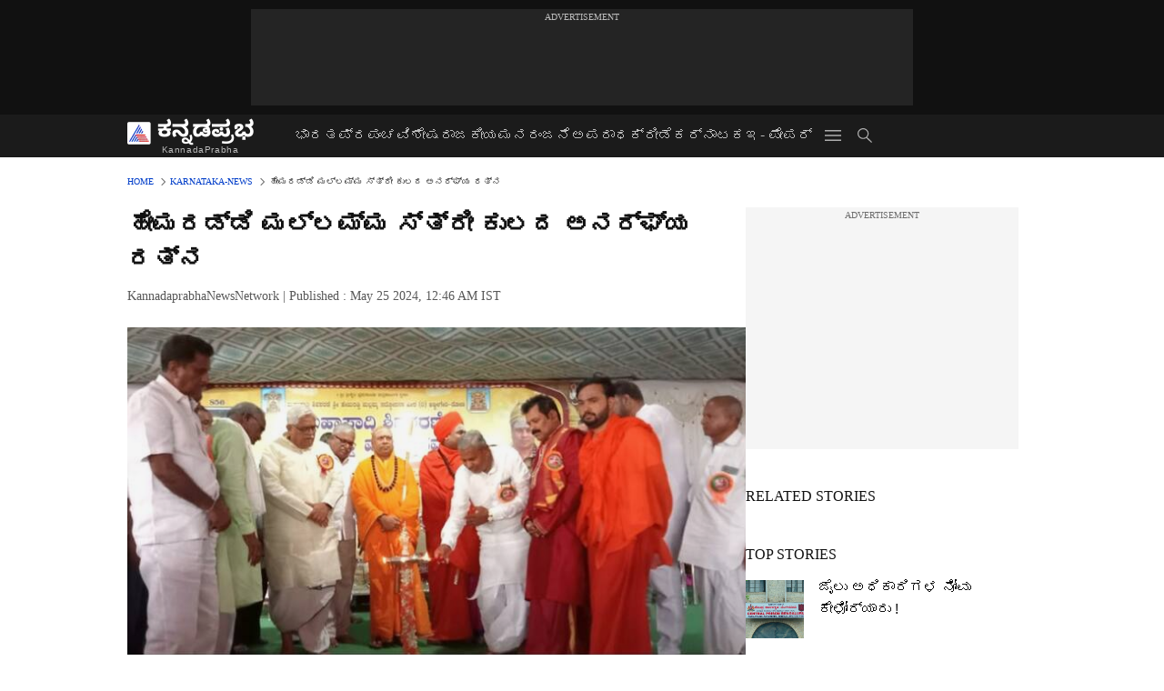

--- FILE ---
content_type: text/html; charset=utf-8
request_url: https://www.kannadaprabha.in/karnataka-news/hemaraddy-mallamma-is-an-unworthy-gem-of-a-woman-s-clan-/articleshow-exzi06f
body_size: 95912
content:
  
    <!doctype html>
    <html lang="kn"  build-id="1754584400000" class="articleshow">
      <head>
        
	<script async src="https://www.googletagmanager.com/gtag/js?id=G-Z5PC9LV2EL"></script>
	<script>
   let user = JSON.parse(localStorage.getItem('asianetLogin'));
	  window.dataLayer = window.dataLayer || [];
	  function gtag(){dataLayer.push(arguments);}
	  gtag('js', new Date());

	  gtag('config', 'G-Z5PC9LV2EL', {
		send_page_view: false
	  });

	  gtag('event', 'page_view', {
		page_title: "hemaraddy mallamma is an unworthy gem of a woman's clan ",
		page_location: window?.location?.href,
		content_type: 'articleshow',  
		content_category:'karnataka-news',
		author: '',
		content_id:'exzi06f',
		author_id: '',
    login_status: user?.userInfo?.email ? 'yes' : '',
    user_id_dimention: user?.userInfo?.email ?? '',
    contentcategorylink: '/karnataka-news',
    publisheddate: '2024-05-25',
    seoname: '',
    translated_content: 'false'
		});
	</script>
    
        <meta charSet="UTF-8" />
        <meta name="viewport" content="width=device-width, initial-scale=1, maximum-scale=1" />
        <meta name="robots" content="max-image-preview:large">
        <meta property="fb:app_id" content="455335597832381" />        
        <meta httpEquiv="X-UA-Compatible" content="IE=edge" />       
        <link rel="preconnect" href="https://static-cf.akamaized.net" crossOrigin="crossorigin" />
        <meta name="google-site-verification" content="sBajB0s_T0rrG-JMyHha7BOIxpTSWDGom1KzDz65yyI" />
        <link rel="shortcut icon" href="https://static-assets.asianetnews.com/images/favicon.ico" />         
        <script>
        var _comscore = _comscore || [];
        _comscore.push({ c1: "2", c2: "24936138",
          options: {
            enableFirstPartyCookie: true,
            bypassUserConsentRequirementFor1PCookie: true
          }
        });
        </script>  
        <title data-react-helmet="true">hemaraddy mallamma is an unworthy gem of a woman&#x27;s clan  - hemaraddy mallamma is an unworthy gem of a woman s clan  - Asianet News Marathi</title>
        <meta data-react-helmet="true" name="description" content="ಶಿವಶರಣರ, ಶರಣೆಯರ ಮೌಲ್ಯಯುತ ಸಂದೇಶಗಳು ಅವರ ಜೀವನದ ಆದರ್ಶಗಳನ್ನು ಇಂದಿನ ಮಕ್ಕಳಿಗೆ ತಿಳಿಸುವ ಅಗತ್ಯತೆ "/><meta data-react-helmet="true" name="keywords" content="Amaregowda Patila Biyapur at Hemaraddy Mallamma Jayantyutsava"/><meta data-react-helmet="true" name="news_keywords" content="Amaregowda Patila Biyapur at Hemaraddy Mallamma Jayantyutsava"/><meta data-react-helmet="true" itemprop="name" content="hemaraddy mallamma is an unworthy gem of a woman&#x27;s clan "/><meta data-react-helmet="true" itemprop="description" content="ಶಿವಶರಣರ, ಶರಣೆಯರ ಮೌಲ್ಯಯುತ ಸಂದೇಶಗಳು ಅವರ ಜೀವನದ ಆದರ್ಶಗಳನ್ನು ಇಂದಿನ ಮಕ್ಕಳಿಗೆ ತಿಳಿಸುವ ಅಗತ್ಯತೆ "/><meta data-react-helmet="true" itemprop="image" content="https://static-assets.asianetnews.com/kp/json/24052024/pictures/24_RON1._._229_1200x630xt.JPG"/><meta data-react-helmet="true" itemprop="url" content="https://www.kannadaprabha.in/karnataka-news/hemaraddy-mallamma-is-an-unworthy-gem-of-a-woman-s-clan-/articleshow-exzi06f"/><meta data-react-helmet="true" name="og:type" content="article"/><meta data-react-helmet="true" property="og:title" content="ಹೇಮರಡ್ಡಿ ಮಲ್ಲಮ್ಮ ಸ್ತ್ರೀ ಕುಲದ ಅನರ್ಘ್ಯ ರತ್ನ"/><meta data-react-helmet="true" property="fb:pages" content="455335597832381"/><meta data-react-helmet="true" property="og:url" content="https://www.kannadaprabha.in/karnataka-news/hemaraddy-mallamma-is-an-unworthy-gem-of-a-woman-s-clan-/articleshow-exzi06f"/><meta data-react-helmet="true" property="og:site_name" content="Asianet News Marathi"/><meta data-react-helmet="true" property="og:image" content="https://static-assets.asianetnews.com/kp/json/24052024/pictures/24_RON1._._229_1200x630xt.JPG"/><meta data-react-helmet="true" property="og:image:width" content="1200"/><meta data-react-helmet="true" property="og:image:height" content="630"/><meta data-react-helmet="true" property="og:description" content="ಶಿವಶರಣರ, ಶರಣೆಯರ ಮೌಲ್ಯಯುತ ಸಂದೇಶಗಳು ಅವರ ಜೀವನದ ಆದರ್ಶಗಳನ್ನು ಇಂದಿನ ಮಕ್ಕಳಿಗೆ ತಿಳಿಸುವ ಅಗತ್ಯತೆ"/><meta data-react-helmet="true" name="twitter:title" content="ಹೇಮರಡ್ಡಿ ಮಲ್ಲಮ್ಮ ಸ್ತ್ರೀ ಕುಲದ ಅನರ್ಘ್ಯ ರತ್ನ"/><meta data-react-helmet="true" name="twitter:description" content="ಶಿವಶರಣರ, ಶರಣೆಯರ ಮೌಲ್ಯಯುತ ಸಂದೇಶಗಳು ಅವರ ಜೀವನದ ಆದರ್ಶಗಳನ್ನು ಇಂದಿನ ಮಕ್ಕಳಿಗೆ ತಿಳಿಸುವ ಅಗತ್ಯತೆ"/><meta data-react-helmet="true" name="twitter:image" itemprop="image" content="https://static-assets.asianetnews.com/kp/json/24052024/pictures/24_RON1._._229_1200x630xt.JPG"/><meta data-react-helmet="true" name="twitter:url" content="https://www.kannadaprabha.in/karnataka-news/hemaraddy-mallamma-is-an-unworthy-gem-of-a-woman-s-clan-/articleshow-exzi06f"/><meta data-react-helmet="true" name="twitter:card" content="summary_large_image"/><meta data-react-helmet="true" name="twitter:site" content="@kprabhanews"/><meta data-react-helmet="true" name="twitter:creator" content="@kprabhanews"/>   
        <link data-react-helmet="true" rel="canonical" href="https://www.kannadaprabha.in/karnataka-news/hemaraddy-mallamma-is-an-unworthy-gem-of-a-woman-s-clan-/articleshow-exzi06f"/><link data-react-helmet="true" rel="amphtml" href="https://www.kannadaprabha.in/amp/karnataka-news/hemaraddy-mallamma-is-an-unworthy-gem-of-a-woman-s-clan-/articleshow-exzi06f"/>
        
        
        
        
      <link
        rel="preload"
        as="font"
        type="font/woff2"
        fetchpriority="high"
        crossOrigin="crossorigin"
        href="https://fonts.gstatic.com/s/notosanskannada/v21/8vIh7xs32H97qzQKnzfeXycxXZyUmySvZWItmf1fe6TVmgoD4F-YsX_ZG2GH.woff2"
      />
      <link
        rel="preload"
        as="font"
        type="font/woff2"
        fetchpriority="high"
        crossOrigin="crossorigin"
        href="/fonts/QGYsz_wNahGAdqQ43Rh_fKDptfpA4Q.woff2"
      />
      
        <link rel="preload" as="image" fetchpriority="high" href="https://static-assets.asianetnews.com/kp/json/24052024/pictures/24_RON1._._229.JPG" />                                           
        <style>:root{--primaryfontfamily: Noto Sans Kannada, WorkSans, Helvetica, Verdana, sans-serif;  --secondaryfontfamily: Noto Sans Kannada, WorkSans, Helvetica, Verdana, sans-serif}</style>
        <style>:root {
      --containerwidth: min(100%, 1160px);
      --smallcontainerrwidth: min(100%, 1000px);
      --primary-black-rgba: 17, 17, 17;
      --invert-1: invert(1);
      --darkgrey-color: #1b1b1b;
      --lightblack-rgba: 17, 17, 17;
      --hyperlink: #003dc9;
      --offwhite-color: #f6f6f6;
      --hyperlinkoverblack: #6db9ff;
      --primary-black: #111;
      --always-white-color: 255, 255, 255;
      --anSprite: url('/images/AN_Sprite.svg');
      --andefaultimg: url('/images/Default_Icon.svg');
      }
      @font-face {
        font-family: 'WorkSans';
        font-weight: 125 950;
        font-display: optional;
        font-stretch: 25% 151%;
        src: url('/fonts/QGYsz_wNahGAdqQ43Rh_fKDptfpA4Q.woff2') format('woff2');
        unicode-range: U+0000-00FF, U+0131, U+0152-0153, U+02BB-02BC, U+02C6, U+02DA, U+02DC, U+2000-206F, U+2074, U+20AC, U+2122, U+2191, U+2193, U+2212, U+2215, U+FEFF, U+FFFD;  
      }
      @font-face {
        font-family: Noto Sans Kannada;
        font-weight: 125 950;
        font-display: optional;
        font-stretch: 25% 151%;
        src: url('https://fonts.gstatic.com/s/notosanskannada/v21/8vIh7xs32H97qzQKnzfeXycxXZyUmySvZWItmf1fe6TVmgoD4F-YsX_ZG2GH.woff2') format('woff2');
        unicode-range: U+0964-0965, U+0C82-0CF2, U+200C-200D, U+20B9, U+25CC;    
      }  
    
      *{box-sizing:border-box;}
      body, ul, li, a, button, input, figure { margin: 0; padding: 0; list-style: none; }
      .mrgB20{margin-bottom:20px}
      body { color: var(--primary-black); font-family: var(--primaryfontfamily); overflow-x: hidden; overflow-y: overlay; background-color: var(--body-bg); -webkit-font-smoothing: antialiased; -moz-osx-font-smoothing: grayscale; }
      img { background: var(--offwhite-color) var(--andefaultimg) center no-repeat; background-size: 25%; width: 100%;}
      body a { color: var(--primary-black); text-decoration: none; }
      .bodyWrapper { min-height: 850px; }
      header { margin-bottom: 20px; }
      .header_adbox { color: var(--white-color); padding: 10px 0; text-align: center; position: relative; display: flex; min-height:126px;} 
      .header_adbox:before, .nav:before { content: ""; transform: translateX(-50%); background-color: var(--primary-black); top: 0; width: 100vw; height: 100%; position: absolute; left: 50%; } 
      .nav:before { background: var(--darkgrey-color); }
      .header_contads { position: relative; min-width: 728px; min-height: 90px; background-color: rgba(255, 255, 255, 0.08); margin: 0 auto; } 
      .displayNone { display: none; } 
      .nav { position: relative; height: 46px; } 
      .l1navigation, .l1navigation ul { z-index: 3; display: flex; }
      .l1navigation ul { gap: 20px; margin-left: 14px; } 
      .l1navigation ul li a { color: rgba(var(--always-white-color), 0.7); padding: 10px 0 14px; display: flex; } 
      .hamburgerMenu { margin-left: auto; height: 40px; } 
      .logo { min-width: 170px; align-items: center; display: flex; } 
      .logo i { height: 33px; }
      .logo i:before { content: ""; background: var(--anSprite) 0px 0px no-repeat; width: 170px; height: 24px; -webkit-transform: scale(1.5); transform: scale(1.5); -webkit-transform-origin: left; transform-origin: left; display: inline-block; } 
      .kannadaprabha .logo i { height: 43px; }
      .kannadaprabha .logo i:before{background:url(https://static-assets.asianetnews.com/images/kannadalogoenglish.svg) no-repeat 0 0 / 142px 43px; width:142px; height:32px; transform:none;}
      .kannadaprabha .logo i span{top:31px; text-transform: capitalize;}
      .morenav button { filter: var(--invert-1); width: 18px; height: 31px; margin: 7px 0; border: 0 none; opacity: 0.7; background: var(--anSprite) -4px -20px no-repeat; }
      .hamburgerMenu { cursor: pointer; background: var(--anSprite) -4px -44px no-repeat; width: 20px; min-width: 20px; height: 40px; background-color: transparent; filter: var(--invert-1); margin-left: 14px; align-self: center; border: 0 none; opacity: 0.7; } 
      .searchicon { margin-left: 14px; width: 20px; min-width: 20px; height: 20px; display: flex; align-self: center; align-items: center; }
      .searchicon button { border: 0; background: var(--anSprite) -4px -84px no-repeat; width: 16px; height: 16px; filter: var(--invert-1); cursor: pointer; opacity: 0.7; } 
      ul.pageindexlinks { gap: 4px; display: flex; margin-bottom: 20px; } 
      ul.pageindexlinks li { font-size: 10px; color: rgba(var(--lightblack-rgba), 0.7); text-transform: capitalize; flex: none; font-family: var(--worksans); } 
      ul.pageindexlinks li a { display: flex; align-items: center; color: var(--hyperlinkoverblack); text-transform: uppercase; min-height: 16px; } 
      ul.pageindexlinks li a:after { content: ""; margin: 0 6px; }
      .directTVbox { background-color: #111; padding: 24px 28px 28px; min-height: 300px; max-height: 600px; position: relative; overflow: hidden; } 
      .directTVbox .tvsliderouter { overflow-x: hidden; padding-top: 38px; } 
      .directTVbox .tvsliderouterinner { padding-bottom: 50px; } 
      .directTVbox .slick-list .slick-track { white-space: nowrap; } 
      .directTVbox .slick-list .slick-track .slick-slide { display: inline-block; } 
      .directTVbox .slick-list .slick-track .slick-slide video { width: 100%; } 
      .directTVbox .slick-slider {position: relative; margin: 0 -40px;}
      .directTVbox .slick-arrow { width: 28px; height: 28px; transition:none; background-color: var(--primary-blue); border: 0px; text-indent: -50000px; padding: 0px; cursor: pointer; position: absolute; bottom: -50px; transform: translateX(-50%); left: 55.5%;}
      .directTVbox .slick-arrow:before {width: 15px; height: 12px; position: absolute; left: 5px;top: 8px; content: ''; background: var(--anSprite) -4px, -170px no-repeat; filter: var(--invert-1);}
      .directTVbox .slick-arrow.slick-prev {transform: rotate(180deg); left: 45%;}
      .directTVbox .slick-arrow.slick-prev:before{content:''; background: var(--anSprite) -4px, -170px no-repeat; filter: var(--invert-1); }
      .sectionlistInner { display: flex; gap: 8px; }
      .sectionlistInner a { border: 1px solid rgba(var(--primary-black-rgba), 0.14); color: var(--primary-black); font-weight: 500; height: 24px; display: flex; align-items: center; font-size: 12px; line-height: 16px; text-transform: uppercase; padding: 0 8px; } 
      .pageHeading,.h1Heading { color: rgba(var(--primary-black-rgba), 0.7); font: normal 16px/22px var(--worksans); font-weight: 600; text-transform: capitalize;}
      .wrapper { max-width: var(--smallcontainerrwidth); width: var(--smallcontainerrwidth); margin: 0px auto; }
      .wrapper.pagename_msiteblock{max-width:100%; width:100%;}
      .homeTrending .slick-slider[dir="ltr"]{direction:unset;}
      .userlogin {width: 16px; min-width: 16px; height: 22px; margin-left: auto; align-self: center; display:flex; align-items:center;}
      .userlogin .loginbutton{width: 16px; min-width: 16px; height: 18px; background:var(--anSprite) -4px -672px no-repeat; filter: var(--invert-1); border: 0; opacity:0.7}

      /********* sponsor banner css *********/
      .sponserDesktopBanner{height:130px; margin-bottom:20px;background-color: var(--offwhite-color);}
      .sponsorbannerwrapper{position: relative; height:130px; display:flex; align-items:center;}
      .sponsorbannerwrapper.worldcupbannerimg{height:240px;}
      .sponsorbannerwrapper:after{background:red; }
      .sponsorbannerwrapper.worldcup{background-color: var(--primary-black);}
      .sponsorbannerwrapper img{background:none;}
      .sponsorbannerwrapper.fifacup:after{background: url(https://static-assets.asianetnews.com/images/fifa-bg.webp) no-repeat 0 0 / 100% 100%; content: ''; position: absolute; width: 100%; left: 0; top: 0px; height: 100%;}
      .sponsorbannerwrapper.worldcup:after {background: url(https://static-assets.asianetnews.com/images/BG-Worldcup.webp) no-repeat 0 0 / cover; background-color: var(--primary-black); content: ''; position: absolute; width: 100%; left: 0; top: 0px; height: 100%;}
      .sponsorbannerwrapper.nybanglabanner:after{background: url(https://static-assets.asianetnews.com/images/newyearbannerwebtopic.webp) no-repeat 0 0 / 100% 100%; content: ''; position: absolute; width: 100%; left: 0; top: 0px; height: 100%;}
      .sponsorbannerwrapper.nybanglabanner, .sponsorbannerwrapper.nybanglabanner a{height:90px; margin-bottom:20px;}
      .sponsorbannerwrapper.nybanglabanner a{margin-bottom:0;}
      header .sponsorbannerwrapper, header .sponsorbannerwrapper.nybanglabanner{min-height:130px; margin:0;  }
      .bannerHeight{min-height:130px; margin:0; background:var(--primary-black); position:relative }
      .spanish .bannerHeight, .kannadaprabha .bannerHeight, .kannadaprabha .sponserDesktopBanner, .spanish .sponserDesktopBanner{display:none!important;}
      .bannerHeight:after{background:var(--primary-black); content: ''; position: absolute; width: 100vw; height: 100%; transform: translateX(-50%); left: 50%; top: 0px; z-index: -1;}
      .bannerHeight a > .iplbannerheading > img{width: 50%;}
      .bannerHeight a > .iplbannerheading{position:absolute; top:50%; transform: translateY(-50%); z-index:2;}
      header .sponsorbannerwrapper.fifacup:after, header .sponsorbannerwrapper.worldcup:after, header .sponsorbannerwrapper.bannerimg:after, header .sponsorbannerwrapper.nybanglabanner:after {left: 50%; transform:translateX(-50%); width: 100vw; height:100%; position:absolute;}
      header .sponsorbannerwrapper.fifacup:after {background: url(https://static-assets.asianetnews.com/images/fifa-bg-inner.webp) no-repeat 0 0 / 100% 100%;}
      header .sponsorbannerwrapper.fifacup p{margin:-17px 0 0;}
      .sponsorbox {display:flex; justify-content:center; align-items:center; margin:12px 12px 12px auto;}
      .sponsorbannerwrapper.bannerimg:after{background:#310173 url(https://static-assets.asianetnews.com/images/asiacupphoenixbannerdesktop.webp) no-repeat 0 0 / 100% 100%; content: ''; position: absolute; width: 100%; left: 0; top: 0px; height: 100%;}
      .sponsorbannerwrapper.bannerimg.worldcupbannerimg:after{background:#310173 url(https://static-assets.asianetnews.com/images/worldcupdesktopbg.webp) no-repeat 0 0 / 100% 100%; content: ''; position: absolute; width: 100%; left: 0; top: 0px; height: 100%;}
      header .sponsorbannerwrapper.bannerimg:after {background: url(https://static-assets.asianetnews.com/images/iplbanner2024desktop.png) no-repeat center 0 / 1200px 100%;}
      header .sponsorbannerwrapper.bannerimg:before {content:''; background:linear-gradient(90deg, rgb(71 0 48) 30%, rgb(44 4 94) 90%); width:100vw; height:100%; position:absolute; left:50%; transform:translateX(-50%);}
      header .sponsorbannerwrapper.nybanglabanner:after{background: url(https://static-assets.asianetnews.com/images/newyearbannerweb.webp) no-repeat 0 0 / 100% 100%;}
      .sponserDesktopBanner.banneriframe, .sponserDesktopBanner.banneriframe .sponsorbannerwrapper, .sponserDesktopBanner.banneriframe .sponsorbannerwrapper a{height:auto; background-color:inherit;}

      .sponsorbannerwrapper.nybanglabanner .sponsorbox >div {background-color:#fff;}
      .desktopheader, .webvideoshowlayout {display: block;}
      .desktopheader header {display: block;}
      .mobileheader, .mobilevideoshowlayout {display: none;}
      .rsme-embed{width:100%!important;}
      .islaunch{ opacity:0; visibility: hidden;}
      .doneLaunch{ opacity:1; visibility: visible; transition: all 2s ease 1s;}
      .launchStatus .mobileNewad{ display:none !important }
      .overlaycurtain{position: fixed; width: 100%; height: 100%; top:0; left:0; z-index: 99999999999; transition:ease 0.2s all; -webkit-tap-highlight-color: transparent;}
      .overlaycurtain img{width: 100%; height: 100%; background:none; -webkit-tap-highlight-color: transparent;}
      .overlaycurtain:empty{ display:none;}
      .scrollnone{position:fixed; top:0; overflow:hidden;}

      @media screen and (min-width:1441px) {
        .wrapper { max-width: var(--containerwidth); width: var(--containerwidth); }
        .firstrow,.secondrow{margin-bottom: 40px;}
        .cateouterbox .cateboxleft{width: calc(100% - 340px);padding-right: 40px;}
        .cateouterbox .cateboxright{margin-left: 40px;}
      }
      @media screen and (max-width:767px){
        .desktopheader, .webvideoshowlayout {display: none;}
        .mobileheader, .mobilevideoshowlayout {display: block;}
        header { background-color: var(--darkgrey-color); z-index: 9; padding: 0px 16px; margin: 0; height: 48px; display: flex; align-items: center; position: sticky; top: 0px; margin-bottom:0!important;} 
        header .logo { flex: 1; flex-direction: column; align-items: center; color: rgba(var(--always-white-color), 0.7); font: 10px/12px var(--primaryfontfamily); text-transform: uppercase; height: 32px; } 
        header .logo i { position: relative; }
        .kannadaprabha header .logo{height:43px;}
        header .logo i:before { width: 106px; height: 28px; transform-origin: center; } 
        header .logo i span { font: 10px/12px var(--primaryfontfamily); color: rgba(var(--always-white-color), 0.7); position: absolute; font-style: initial; letter-spacing: 0.6px; transform: translateX(-50%); left: calc(50% + 14px); top: 22px; text-transform: uppercase; } 
        header .hamburger { background: var(--anSprite) 0px -44px no-repeat; filter: var(--invert-1); width: 24px; height: 40px; opacity: 0.7; } 
        header .search { width: 24px; height: 24px; background: var(--anSprite) 0px -80px no-repeat; filter: var(--invert-1); opacity: 0.7; }
        ul.pageindexlinks { margin: 16px 0 0; } 
        ul.pageindexlinks li a { color: var(--hyperlink);} 
        .sponserMobileBanner{margin-bottom:16px;background-color: inherit; min-height:100px}
        .sponsorbannerwrapper{position:relative; margin: 0 -16px 16px; display:flex; align-items: center; height: 100px;}
        .sponsorbannerwrapper a{display:flex; align-items: center; justify-content: space-between;}
        .sponsorbannerwrapper:after,.bannerHeight:after{content: ''; position: absolute; width: 100%; left: 0; top: 0px; height: 100%;}
        .spanish .sponsorbannerwrapper, .kannadaprabha .sponsorbannerwrapper{display:none!important;}
        .sponsorbannerwrapper.worldcup:after {background:url(https://static-assets.asianetnews.com/images/bg-worldcupmwab.webp)  no-repeat 0 0 / cover}
        .sponsorbannerwrapper.fifacup:after {background:url(https://static-assets.asianetnews.com/images/fifa-mwebbg.webp)  no-repeat 0 0 / 100% 100%}
        /*.sponsorbannerwrapper:after{background: url(https://static-assets.asianetnews.com/images/fifa-bg.webp) no-repeat 0 0 / 100% 100%; content: ''; position: absolute; width: 100%; left: 0; top: 0px; height: 100%;}*/
        .sponsorbox {margin: 8px 10px 8px auto;}
        .sponsorbannerwrapper.soutafrica:after {background:url(https://static-assets.asianetnews.com/images/mweb-iplbg.webp)  no-repeat 0 0 / 100% 100%}
        .sponsorbannerwrapper.nybanglabanner:after {background:url(https://static-assets.asianetnews.com/images/newyearbannermweb.webp)  no-repeat 0 0 / 100% 100%}
        .sponsorbannerwrapper.nybanglabanner, .sponsorbannerwrapper.nybanglabanner a{height:100px; margin-bottom:0px;}
        .userlogin {margin-right: 10px;}
        .sponsorbannerwrapper.bannerimg:after {background:url(https://static-assets.asianetnews.com/images/iplbanner2024mobile.png) no-repeat 0 0 / 100% 100%}
      }
      .l2navCont{display:flex; justify-content: space-between; margin-bottom:40px}        
      .directTVbox .slick-slider{margin:0;}
      .directTVbox .tvsliderouter {padding-top: 18px; }
      .catedropdown{opacity:0; z-index: -1; overflow: hidden;position:absolute;}
      .sm-unit.svelte-xurmir + img{width:1px!important; height:1px!important;}
      </style>
        <style>._1aAuXNhGFRLcarZI5PGcX5._3xDQ1QY4f0pllGLKBGfTpJ:after,._1aAuXNhGFRLcarZI5PGcX5._3XMwoIfZ2T4x1CIiXotdGs:after,._1aAuXNhGFRLcarZI5PGcX5._27gcXs0FWSs1HIcmE0PNP0:after{width:100%;height:100%;display:block;-webkit-transform:scale(.6);transform:scale(.6);content:""}._2INVAB2XQVjWHvZuxgQ3HK ._1gwbr2hkdtZym7KCrBdUda ._2fc5cVORm-mg9M4CzHQ5SJ,._2INVAB2XQVjWHvZuxgQ3HK ._1gwbr2hkdtZym7KCrBdUda ._2fc5cVORm-mg9M4CzHQ5SJ:before{top:0;left:0;right:0;bottom:0}._2INVAB2XQVjWHvZuxgQ3HK{display:block}@media screen and (max-width:767px),screen and (orientation:landscape)and (max-width:1000px){._2INVAB2XQVjWHvZuxgQ3HK{margin:28px 0 0}}@media screen and (max-width:767px),screen and (orientation:landscape)and (max-width:1000px){._2INVAB2XQVjWHvZuxgQ3HK._--cVwryubuIUCP9FzWjEV{margin:28px 0}}@media screen and (min-width:768px)and (orientation:portrait),screen and (min-width:999px){._2INVAB2XQVjWHvZuxgQ3HK._--cVwryubuIUCP9FzWjEV{padding-bottom:14px;border-bottom:1px solid rgba(var(--primary-black-rgba),.14);margin-bottom:14px}._2INVAB2XQVjWHvZuxgQ3HK._--cVwryubuIUCP9FzWjEV ._1gwbr2hkdtZym7KCrBdUda{display:none}}._2INVAB2XQVjWHvZuxgQ3HK a{display:flex;display:-ms-flexbox;display:-webkit-flex;position:relative}@media screen and (max-width:767px),screen and (orientation:landscape)and (max-width:1000px){._2INVAB2XQVjWHvZuxgQ3HK a{-ms-flex-direction:row-reverse;flex-direction:row-reverse}}._2INVAB2XQVjWHvZuxgQ3HK ._1gwbr2hkdtZym7KCrBdUda{min-width:80px;width:80px;height:80px;position:relative}@media screen and (min-width:768px)and (orientation:portrait),screen and (min-width:999px){._2INVAB2XQVjWHvZuxgQ3HK ._1gwbr2hkdtZym7KCrBdUda.C8SpKISnIPgjCa45ITZqS{min-width:64px;width:64px;height:64px}}._2INVAB2XQVjWHvZuxgQ3HK ._1gwbr2hkdtZym7KCrBdUda:before{display:block;content:"";width:100%;padding-top:100%}._2INVAB2XQVjWHvZuxgQ3HK ._1gwbr2hkdtZym7KCrBdUda>._45G1RvDpqxDikQXh2vrfV{position:absolute;top:0;left:0;right:0;bottom:0}._2INVAB2XQVjWHvZuxgQ3HK ._1gwbr2hkdtZym7KCrBdUda>._45G1RvDpqxDikQXh2vrfV img{width:100%;-o-object-fit:cover;object-fit:cover;height:100%}@media screen and (min-width:768px)and (orientation:portrait),screen and (min-width:999px){._2INVAB2XQVjWHvZuxgQ3HK ._1gwbr2hkdtZym7KCrBdUda{margin-right:16px}}@media screen and (max-width:767px),screen and (orientation:landscape)and (max-width:1000px){._2INVAB2XQVjWHvZuxgQ3HK ._1gwbr2hkdtZym7KCrBdUda{margin-left:16px}}._2INVAB2XQVjWHvZuxgQ3HK ._1gwbr2hkdtZym7KCrBdUda ._2fc5cVORm-mg9M4CzHQ5SJ{position:absolute;overflow:hidden;height:100%}._2INVAB2XQVjWHvZuxgQ3HK ._1gwbr2hkdtZym7KCrBdUda ._2fc5cVORm-mg9M4CzHQ5SJ:before{content:"";width:100%;height:100%;background-color:rgba(var(--lightblack-rgba),.04);position:absolute;z-index:1}._2INVAB2XQVjWHvZuxgQ3HK ._1gwbr2hkdtZym7KCrBdUda img{width:100%;-o-object-fit:cover;object-fit:cover;height:100%;-o-object-position:top;object-position:top;-webkit-transition:all .5s;transition:all .5s;-webkit-backface-visibility:hidden;backface-visibility:hidden;background-color:var(--white-color);background-image:url(/images/Default_Icon.svg);background-repeat:no-repeat;background-position:50%;background-size:25%}._2INVAB2XQVjWHvZuxgQ3HK ._1gwbr2hkdtZym7KCrBdUda ._2QNpudbFrJ7H84AQWXMz8T{display:none}._2INVAB2XQVjWHvZuxgQ3HK ._1gwbr2hkdtZym7KCrBdUda.-rkZcrCwR2HEbrE4mg2k img{-o-object-fit:contain;object-fit:contain}._2INVAB2XQVjWHvZuxgQ3HK ._1gwbr2hkdtZym7KCrBdUda._1o-dTYkhvhlNS2ucEx1k_6 img{-o-object-fit:contain;object-fit:contain;-o-object-position:center;object-position:center}._2INVAB2XQVjWHvZuxgQ3HK figcaption{display:-webkit-box;-webkit-line-clamp:3;-webkit-box-orient:vertical;overflow:hidden;font:16px/24px var(--secondaryfontfamily);margin-top:-4px;font-variation-settings:var(--fw-medium);height:-webkit-max-content;height:-moz-max-content;height:max-content;word-break:break-word;width:100%}@media screen and (max-width:767px),screen and (orientation:landscape)and (max-width:1000px){._2INVAB2XQVjWHvZuxgQ3HK figcaption{font-size:calc(12px + 1.25vw);line-height:calc(20px + 1.25vw);font-variation-settings:var(--fw-semibold)}}._2INVAB2XQVjWHvZuxgQ3HK.eCbtb0aJmOmv_HeVb6uaE a{-ms-flex-direction:column;flex-direction:column}._2INVAB2XQVjWHvZuxgQ3HK.eCbtb0aJmOmv_HeVb6uaE a ._1gwbr2hkdtZym7KCrBdUda{position:relative;width:100%;margin:0;min-width:100%;height:auto}._2INVAB2XQVjWHvZuxgQ3HK.eCbtb0aJmOmv_HeVb6uaE a ._1gwbr2hkdtZym7KCrBdUda:before{display:block;content:"";width:100%;padding-top:56.25%}._2INVAB2XQVjWHvZuxgQ3HK.eCbtb0aJmOmv_HeVb6uaE a ._1gwbr2hkdtZym7KCrBdUda>._45G1RvDpqxDikQXh2vrfV{position:absolute;top:0;left:0;right:0;bottom:0}._2INVAB2XQVjWHvZuxgQ3HK.eCbtb0aJmOmv_HeVb6uaE a ._1gwbr2hkdtZym7KCrBdUda>._45G1RvDpqxDikQXh2vrfV img{width:100%;-o-object-fit:cover;object-fit:cover;height:100%}._2INVAB2XQVjWHvZuxgQ3HK.eCbtb0aJmOmv_HeVb6uaE:not(:first-of-type){margin:20px 0}._2INVAB2XQVjWHvZuxgQ3HK.eCbtb0aJmOmv_HeVb6uaE figcaption{margin-top:4px;display:-webkit-box;-webkit-line-clamp:4;-webkit-box-orient:vertical;overflow:hidden;min-height:60px;height:auto}._2INVAB2XQVjWHvZuxgQ3HK.SzRf_0wqnJjWuxCWdIPzy{margin:0}._2INVAB2XQVjWHvZuxgQ3HK.SzRf_0wqnJjWuxCWdIPzy a{-ms-flex-direction:column;flex-direction:column}._2INVAB2XQVjWHvZuxgQ3HK.SzRf_0wqnJjWuxCWdIPzy ._1gwbr2hkdtZym7KCrBdUda{width:100%;margin:0;min-width:100%;position:relative;height:auto}._2INVAB2XQVjWHvZuxgQ3HK.SzRf_0wqnJjWuxCWdIPzy ._1gwbr2hkdtZym7KCrBdUda:before{display:block;content:"";width:100%;padding-top:56.25%}._2INVAB2XQVjWHvZuxgQ3HK.SzRf_0wqnJjWuxCWdIPzy ._1gwbr2hkdtZym7KCrBdUda>._45G1RvDpqxDikQXh2vrfV{position:absolute;top:0;left:0;right:0;bottom:0}._2INVAB2XQVjWHvZuxgQ3HK.SzRf_0wqnJjWuxCWdIPzy ._1gwbr2hkdtZym7KCrBdUda>._45G1RvDpqxDikQXh2vrfV img{width:100%;-o-object-fit:cover;object-fit:cover;height:100%}._2INVAB2XQVjWHvZuxgQ3HK.SzRf_0wqnJjWuxCWdIPzy figcaption{margin-top:8px}@media screen and (max-width:767px),screen and (orientation:landscape)and (max-width:1000px){._2INVAB2XQVjWHvZuxgQ3HK.SzRf_0wqnJjWuxCWdIPzy figcaption{font-variation-settings:var(--fw-bold)}}._2INVAB2XQVjWHvZuxgQ3HK.SzRf_0wqnJjWuxCWdIPzy:last-child{border-bottom:0;padding:0;margin:0}._2INVAB2XQVjWHvZuxgQ3HK.SzRf_0wqnJjWuxCWdIPzy ._3ey7jC58lwJry_8SQVj4XR{left:8px;bottom:8px}._2INVAB2XQVjWHvZuxgQ3HK.SzRf_0wqnJjWuxCWdIPzy ._3ey7jC58lwJry_8SQVj4XR ._3xDQ1QY4f0pllGLKBGfTpJ,._2INVAB2XQVjWHvZuxgQ3HK.SzRf_0wqnJjWuxCWdIPzy ._3ey7jC58lwJry_8SQVj4XR ._3XMwoIfZ2T4x1CIiXotdGs,._2INVAB2XQVjWHvZuxgQ3HK.SzRf_0wqnJjWuxCWdIPzy ._3ey7jC58lwJry_8SQVj4XR ._27gcXs0FWSs1HIcmE0PNP0{-webkit-transform:scale(1.3);transform:scale(1.3);-webkit-transform-origin:left bottom;transform-origin:left bottom}._2INVAB2XQVjWHvZuxgQ3HK._1eNpkC6cFsiDlr9dR_ypLo ._3ey7jC58lwJry_8SQVj4XR i.BynINhcZgUHMs45cQuC4,._2INVAB2XQVjWHvZuxgQ3HK._1sFdhkZsjvdKaiedaflo2q ._3ey7jC58lwJry_8SQVj4XR i.BynINhcZgUHMs45cQuC4,._2INVAB2XQVjWHvZuxgQ3HK._3uo42R4pWYZxJX7aMUuRIT ._3ey7jC58lwJry_8SQVj4XR i.BynINhcZgUHMs45cQuC4,._2INVAB2XQVjWHvZuxgQ3HK._15QVgwQ4ylkDu6DbqADDO6 ._3ey7jC58lwJry_8SQVj4XR i.BynINhcZgUHMs45cQuC4{height:28px;width:auto;min-width:28px;padding:0 8px;display:flex;display:-ms-flexbox;display:-webkit-flex;-ms-flex-align:center;align-items:center;-ms-flex-pack:end;justify-content:flex-end}._2INVAB2XQVjWHvZuxgQ3HK._1eNpkC6cFsiDlr9dR_ypLo ._3ey7jC58lwJry_8SQVj4XR i.BynINhcZgUHMs45cQuC4:after,._2INVAB2XQVjWHvZuxgQ3HK._1eNpkC6cFsiDlr9dR_ypLo ._3ey7jC58lwJry_8SQVj4XR i.BynINhcZgUHMs45cQuC4:before,._2INVAB2XQVjWHvZuxgQ3HK._1sFdhkZsjvdKaiedaflo2q ._3ey7jC58lwJry_8SQVj4XR i.BynINhcZgUHMs45cQuC4:after,._2INVAB2XQVjWHvZuxgQ3HK._1sFdhkZsjvdKaiedaflo2q ._3ey7jC58lwJry_8SQVj4XR i.BynINhcZgUHMs45cQuC4:before,._2INVAB2XQVjWHvZuxgQ3HK._3uo42R4pWYZxJX7aMUuRIT ._3ey7jC58lwJry_8SQVj4XR i.BynINhcZgUHMs45cQuC4:after,._2INVAB2XQVjWHvZuxgQ3HK._3uo42R4pWYZxJX7aMUuRIT ._3ey7jC58lwJry_8SQVj4XR i.BynINhcZgUHMs45cQuC4:before,._2INVAB2XQVjWHvZuxgQ3HK._15QVgwQ4ylkDu6DbqADDO6 ._3ey7jC58lwJry_8SQVj4XR i.BynINhcZgUHMs45cQuC4:after,._2INVAB2XQVjWHvZuxgQ3HK._15QVgwQ4ylkDu6DbqADDO6 ._3ey7jC58lwJry_8SQVj4XR i.BynINhcZgUHMs45cQuC4:before{top:8px;left:8px;width:12px;height:12px}._2INVAB2XQVjWHvZuxgQ3HK._1eNpkC6cFsiDlr9dR_ypLo ._3ey7jC58lwJry_8SQVj4XR ._3xDQ1QY4f0pllGLKBGfTpJ,._2INVAB2XQVjWHvZuxgQ3HK._1eNpkC6cFsiDlr9dR_ypLo ._3ey7jC58lwJry_8SQVj4XR ._3XMwoIfZ2T4x1CIiXotdGs,._2INVAB2XQVjWHvZuxgQ3HK._1eNpkC6cFsiDlr9dR_ypLo ._3ey7jC58lwJry_8SQVj4XR ._27gcXs0FWSs1HIcmE0PNP0,._2INVAB2XQVjWHvZuxgQ3HK._1sFdhkZsjvdKaiedaflo2q ._3ey7jC58lwJry_8SQVj4XR ._3xDQ1QY4f0pllGLKBGfTpJ,._2INVAB2XQVjWHvZuxgQ3HK._1sFdhkZsjvdKaiedaflo2q ._3ey7jC58lwJry_8SQVj4XR ._3XMwoIfZ2T4x1CIiXotdGs,._2INVAB2XQVjWHvZuxgQ3HK._1sFdhkZsjvdKaiedaflo2q ._3ey7jC58lwJry_8SQVj4XR ._27gcXs0FWSs1HIcmE0PNP0,._2INVAB2XQVjWHvZuxgQ3HK._3uo42R4pWYZxJX7aMUuRIT ._3ey7jC58lwJry_8SQVj4XR ._3xDQ1QY4f0pllGLKBGfTpJ,._2INVAB2XQVjWHvZuxgQ3HK._3uo42R4pWYZxJX7aMUuRIT ._3ey7jC58lwJry_8SQVj4XR ._3XMwoIfZ2T4x1CIiXotdGs,._2INVAB2XQVjWHvZuxgQ3HK._3uo42R4pWYZxJX7aMUuRIT ._3ey7jC58lwJry_8SQVj4XR ._27gcXs0FWSs1HIcmE0PNP0,._2INVAB2XQVjWHvZuxgQ3HK._15QVgwQ4ylkDu6DbqADDO6 ._3ey7jC58lwJry_8SQVj4XR ._3xDQ1QY4f0pllGLKBGfTpJ,._2INVAB2XQVjWHvZuxgQ3HK._15QVgwQ4ylkDu6DbqADDO6 ._3ey7jC58lwJry_8SQVj4XR ._3XMwoIfZ2T4x1CIiXotdGs,._2INVAB2XQVjWHvZuxgQ3HK._15QVgwQ4ylkDu6DbqADDO6 ._3ey7jC58lwJry_8SQVj4XR ._27gcXs0FWSs1HIcmE0PNP0{-webkit-transform:scale(1.8);transform:scale(1.8);-webkit-transform-origin:left bottom;transform-origin:left bottom}._2INVAB2XQVjWHvZuxgQ3HK._1eNpkC6cFsiDlr9dR_ypLo ._3ey7jC58lwJry_8SQVj4XR ._3uDCdJtuWGOVvbHbWOjzIL,._2INVAB2XQVjWHvZuxgQ3HK._1sFdhkZsjvdKaiedaflo2q ._3ey7jC58lwJry_8SQVj4XR ._3uDCdJtuWGOVvbHbWOjzIL,._2INVAB2XQVjWHvZuxgQ3HK._3uo42R4pWYZxJX7aMUuRIT ._3ey7jC58lwJry_8SQVj4XR ._3uDCdJtuWGOVvbHbWOjzIL,._2INVAB2XQVjWHvZuxgQ3HK._15QVgwQ4ylkDu6DbqADDO6 ._3ey7jC58lwJry_8SQVj4XR ._3uDCdJtuWGOVvbHbWOjzIL{position:relative;height:28px;width:auto;min-width:28px;padding:0 8px;display:flex;display:-ms-flexbox;display:-webkit-flex;-ms-flex-align:center;align-items:center;-ms-flex-pack:end;justify-content:flex-end;display:none}._2INVAB2XQVjWHvZuxgQ3HK._1eNpkC6cFsiDlr9dR_ypLo ._3ey7jC58lwJry_8SQVj4XR ._3uDCdJtuWGOVvbHbWOjzIL:before,._2INVAB2XQVjWHvZuxgQ3HK._1sFdhkZsjvdKaiedaflo2q ._3ey7jC58lwJry_8SQVj4XR ._3uDCdJtuWGOVvbHbWOjzIL:before,._2INVAB2XQVjWHvZuxgQ3HK._3uo42R4pWYZxJX7aMUuRIT ._3ey7jC58lwJry_8SQVj4XR ._3uDCdJtuWGOVvbHbWOjzIL:before,._2INVAB2XQVjWHvZuxgQ3HK._15QVgwQ4ylkDu6DbqADDO6 ._3ey7jC58lwJry_8SQVj4XR ._3uDCdJtuWGOVvbHbWOjzIL:before{position:absolute;top:8px;left:8px;width:12px;height:12px}._2INVAB2XQVjWHvZuxgQ3HK._1eNpkC6cFsiDlr9dR_ypLo ._3ey7jC58lwJry_8SQVj4XR ._3uDCdJtuWGOVvbHbWOjzIL span,._2INVAB2XQVjWHvZuxgQ3HK._1sFdhkZsjvdKaiedaflo2q ._3ey7jC58lwJry_8SQVj4XR ._3uDCdJtuWGOVvbHbWOjzIL span,._2INVAB2XQVjWHvZuxgQ3HK._3uo42R4pWYZxJX7aMUuRIT ._3ey7jC58lwJry_8SQVj4XR ._3uDCdJtuWGOVvbHbWOjzIL span,._2INVAB2XQVjWHvZuxgQ3HK._15QVgwQ4ylkDu6DbqADDO6 ._3ey7jC58lwJry_8SQVj4XR ._3uDCdJtuWGOVvbHbWOjzIL span{display:none}._2INVAB2XQVjWHvZuxgQ3HK._1eNpkC6cFsiDlr9dR_ypLo .Mg4FMABDZr__qNNpD3aaE,._2INVAB2XQVjWHvZuxgQ3HK._1sFdhkZsjvdKaiedaflo2q .Mg4FMABDZr__qNNpD3aaE,._2INVAB2XQVjWHvZuxgQ3HK._3uo42R4pWYZxJX7aMUuRIT .Mg4FMABDZr__qNNpD3aaE,._2INVAB2XQVjWHvZuxgQ3HK._15QVgwQ4ylkDu6DbqADDO6 .Mg4FMABDZr__qNNpD3aaE{display:block;font-style:normal;text-align:right;color:var(--primary-blue);font-variation-settings:var(--fw-bold);font-size:14px;line-height:20px;margin-left:20px;font-family:var(--worksans)}._2INVAB2XQVjWHvZuxgQ3HK._1sFdhkZsjvdKaiedaflo2q{padding-bottom:16px}@media screen and (min-width:768px)and (orientation:portrait),screen and (min-width:999px){._2INVAB2XQVjWHvZuxgQ3HK._1sFdhkZsjvdKaiedaflo2q{margin-bottom:20px;border-bottom:1px solid rgba(var(--primary-black-rgba),.14)}}._2INVAB2XQVjWHvZuxgQ3HK._1sFdhkZsjvdKaiedaflo2q figcaption{margin-top:12px}._2INVAB2XQVjWHvZuxgQ3HK._1sFdhkZsjvdKaiedaflo2q+div{margin:0}@media screen and (max-width:767px),screen and (orientation:landscape)and (max-width:1000px){._2INVAB2XQVjWHvZuxgQ3HK._1sFdhkZsjvdKaiedaflo2q+div{margin:8px 0}}._2INVAB2XQVjWHvZuxgQ3HK._15QVgwQ4ylkDu6DbqADDO6 figcaption{font-size:28px;line-height:40px;font-variation-settings:var(--fw-bold);height:-webkit-max-content;height:-moz-max-content;height:max-content;min-height:120px;margin-top:16px}@media screen and (max-width:767px),screen and (orientation:landscape)and (max-width:1000px){._2INVAB2XQVjWHvZuxgQ3HK._15QVgwQ4ylkDu6DbqADDO6 figcaption{font-size:calc(14px + 1.25vw);line-height:calc(22px + 1.25vw);max-height:87px;min-height:auto;-webkit-line-clamp:3!important}}._2INVAB2XQVjWHvZuxgQ3HK._15QVgwQ4ylkDu6DbqADDO6 ._3ey7jC58lwJry_8SQVj4XR{left:12px;bottom:12px}._2INVAB2XQVjWHvZuxgQ3HK._15QVgwQ4ylkDu6DbqADDO6 ._3ey7jC58lwJry_8SQVj4XR ._3xDQ1QY4f0pllGLKBGfTpJ,._2INVAB2XQVjWHvZuxgQ3HK._15QVgwQ4ylkDu6DbqADDO6 ._3ey7jC58lwJry_8SQVj4XR ._3XMwoIfZ2T4x1CIiXotdGs,._2INVAB2XQVjWHvZuxgQ3HK._15QVgwQ4ylkDu6DbqADDO6 ._3ey7jC58lwJry_8SQVj4XR ._27gcXs0FWSs1HIcmE0PNP0{-webkit-transform:scale(2)!important;transform:scale(2)!important}._2INVAB2XQVjWHvZuxgQ3HK._1eNpkC6cFsiDlr9dR_ypLo ._3ey7jC58lwJry_8SQVj4XR{left:8px;bottom:8px}._2INVAB2XQVjWHvZuxgQ3HK._1eNpkC6cFsiDlr9dR_ypLo ._3ey7jC58lwJry_8SQVj4XR ._3xDQ1QY4f0pllGLKBGfTpJ,._2INVAB2XQVjWHvZuxgQ3HK._1eNpkC6cFsiDlr9dR_ypLo ._3ey7jC58lwJry_8SQVj4XR ._3XMwoIfZ2T4x1CIiXotdGs,._2INVAB2XQVjWHvZuxgQ3HK._1eNpkC6cFsiDlr9dR_ypLo ._3ey7jC58lwJry_8SQVj4XR ._27gcXs0FWSs1HIcmE0PNP0{-webkit-transform:scale(1.5);transform:scale(1.5)}@media screen and (min-width:768px)and (orientation:portrait),screen and (min-width:999px){._2INVAB2XQVjWHvZuxgQ3HK:hover img{-webkit-transform:scale(1.2);transform:scale(1.2)}}._3gZsz9W8p7DZXalhBugiEO h2,._3gZsz9W8p7DZXalhBugiEO h3,._3gZsz9W8p7DZXalhBugiEO h4,._3gZsz9W8p7DZXalhBugiEO h5,._3gZsz9W8p7DZXalhBugiEO h6,._3gZsz9W8p7DZXalhBugiEO p,._3gZsz9W8p7DZXalhBugiEO pre{font:14px/20px var(--secondaryfontfamily);font-variation-settings:var(--fw-regular);display:-webkit-box;-webkit-line-clamp:3;-webkit-box-orient:vertical;overflow:hidden}._3gZsz9W8p7DZXalhBugiEO h2 *,._3gZsz9W8p7DZXalhBugiEO h3 *,._3gZsz9W8p7DZXalhBugiEO h4 *,._3gZsz9W8p7DZXalhBugiEO h5 *,._3gZsz9W8p7DZXalhBugiEO h6 *,._3gZsz9W8p7DZXalhBugiEO p *,._3gZsz9W8p7DZXalhBugiEO pre *{width:100%!important}._3gZsz9W8p7DZXalhBugiEO pre{white-space:break-spaces;font-family:inherit;margin:0}._3gZsz9W8p7DZXalhBugiEO em,._3gZsz9W8p7DZXalhBugiEO i{font-style:normal}._3ey7jC58lwJry_8SQVj4XR{position:absolute;left:4px;bottom:4px;display:block}@keyframes MtveCTL2d4ayCyxccP6en{0%{-webkit-transform:scale(0);opacity:0}50%{opacity:1}to{-webkit-transform:scale(1);opacity:0}}@-webkit-keyframes MtveCTL2d4ayCyxccP6en{0%{-webkit-transform:scale(0);opacity:0}50%{opacity:1}to{-webkit-transform:scale(1);opacity:0}}._3ey7jC58lwJry_8SQVj4XR .BynINhcZgUHMs45cQuC4{background:rgba(var(--always-white-color),1);padding:0;width:16px;height:16px;display:block}._3ey7jC58lwJry_8SQVj4XR .BynINhcZgUHMs45cQuC4:after,._3ey7jC58lwJry_8SQVj4XR .BynINhcZgUHMs45cQuC4:before{opacity:0;-webkit-box-sizing:border-box;box-sizing:border-box;content:" ";position:absolute;top:3px;left:3px;width:10px;height:10px;border:2px solid var(--primary-blue);-webkit-box-shadow:0 0 10px var(--primary-blue),inset 0 0 10px var(--primary-blue);box-shadow:0 0 10px var(--primary-blue),inset 0 0 10px var(--primary-blue);border-radius:100px;-webkit-background-clip:padding-box;-moz-background-clip:padding;background-clip:padding-box}._3ey7jC58lwJry_8SQVj4XR .BynINhcZgUHMs45cQuC4:before{z-index:2;-webkit-animation:MtveCTL2d4ayCyxccP6en 2s infinite;animation:MtveCTL2d4ayCyxccP6en 2s infinite}._3ey7jC58lwJry_8SQVj4XR .BynINhcZgUHMs45cQuC4:after{z-index:1;-webkit-animation:MtveCTL2d4ayCyxccP6en 2s 1s infinite;animation:MtveCTL2d4ayCyxccP6en 2s 1s infinite}._3ey7jC58lwJry_8SQVj4XR .BynINhcZgUHMs45cQuC4{position:relative!important}._3ey7jC58lwJry_8SQVj4XR>span{margin-left:20px;font-weight:700;text-transform:uppercase;font-size:14px;color:var(--primary-blue)}._1aAuXNhGFRLcarZI5PGcX5{position:absolute;left:0;bottom:0;background-color:rgba(var(--always-white-color),1);width:16px;height:16px;z-index:1;display:flex;display:-ms-flexbox;display:-webkit-flex;-ms-flex-align:center;align-items:center;-ms-flex-pack:center;justify-content:center}._1aAuXNhGFRLcarZI5PGcX5._3xDQ1QY4f0pllGLKBGfTpJ:after{background-image:url(/images/AN_Sprite.svg);background-repeat:no-repeat;background-position:-4px -700px}._1aAuXNhGFRLcarZI5PGcX5._27gcXs0FWSs1HIcmE0PNP0:after{background-image:url(/images/AN_Sprite.svg);background-repeat:no-repeat;background-position:-32px -224px}._1aAuXNhGFRLcarZI5PGcX5._3XMwoIfZ2T4x1CIiXotdGs:after{background-image:url(/images/AN_Sprite.svg);background-repeat:no-repeat;background-position:-31px -196px}._1aAuXNhGFRLcarZI5PGcX5._3XMwoIfZ2T4x1CIiXotdGs._3s314VWHhqXa3n7JHjceXc{width:auto;min-width:16px;-webkit-transform-origin:left bottom;transform-origin:left bottom}._1aAuXNhGFRLcarZI5PGcX5._3XMwoIfZ2T4x1CIiXotdGs._3s314VWHhqXa3n7JHjceXc:after{width:15px;height:16px;-ms-flex-order:-1;order:-1}._1aAuXNhGFRLcarZI5PGcX5._3XMwoIfZ2T4x1CIiXotdGs._3s314VWHhqXa3n7JHjceXc span{font:10px/16px var(--worksans);font-style:normal;margin:0 4px 0 0;color:var(--primary-blue);font-variation-settings:var(--fw-bold);padding-top:0}._1aAuXNhGFRLcarZI5PGcX5._3uDCdJtuWGOVvbHbWOjzIL{display:none}._1aAuXNhGFRLcarZI5PGcX5._3uDCdJtuWGOVvbHbWOjzIL:before{content:"";width:8px;height:8px;border-radius:100%;-webkit-background-clip:padding-box;-moz-background-clip:padding;background-clip:padding-box;background-color:var(--primary-blue)}._1vUhiDauEr5Bqer1nvOUhT{padding-right:20px;display:block;color:var(--primary-black);font:16px/24px var(--secondaryfontfamily);font-variation-settings:var(--fw-medium);position:relative;min-height:48px;-webkit-transition:all .5s;transition:all .5s}@media screen and (max-width:767px),screen and (orientation:landscape)and (max-width:1000px){._1vUhiDauEr5Bqer1nvOUhT{font-size:calc(10px + 1.25vw);line-height:calc(16px + 1.25vw);font-variation-settings:var(--fw-semibold)}}._1vUhiDauEr5Bqer1nvOUhT>span{display:-webkit-box;-webkit-line-clamp:2;-webkit-box-orient:vertical;overflow:hidden;word-break:break-word}._1vUhiDauEr5Bqer1nvOUhT:hover{color:rgba(var(--primary-black-rgba),.7)}._1vUhiDauEr5Bqer1nvOUhT ._3ey7jC58lwJry_8SQVj4XR{right:0;left:inherit;bottom:inherit;top:3px}._1vUhiDauEr5Bqer1nvOUhT ._3ey7jC58lwJry_8SQVj4XR i{position:static}._1vUhiDauEr5Bqer1nvOUhT ._3ey7jC58lwJry_8SQVj4XR i:after{-webkit-transform:scale(.75);transform:scale(.75)}._1vUhiDauEr5Bqer1nvOUhT ._3XMwoIfZ2T4x1CIiXotdGs{background-color:var(--primary-blue);width:12px;height:12px;margin-top:3px}._1vUhiDauEr5Bqer1nvOUhT ._3XMwoIfZ2T4x1CIiXotdGs:after{-webkit-transform:scale(.45)!important;transform:scale(.45)!important;-webkit-filter:var(--invert-1);filter:var(--invert-1);background-position:-5px -198px}.bangla ._3gZsz9W8p7DZXalhBugiEO h2,.bangla ._3gZsz9W8p7DZXalhBugiEO h3,.bangla ._3gZsz9W8p7DZXalhBugiEO h4,.bangla ._3gZsz9W8p7DZXalhBugiEO h5,.bangla ._3gZsz9W8p7DZXalhBugiEO h6,.bangla ._3gZsz9W8p7DZXalhBugiEO p,.bangla ._3gZsz9W8p7DZXalhBugiEO pre,.hindi ._3gZsz9W8p7DZXalhBugiEO h2,.hindi ._3gZsz9W8p7DZXalhBugiEO h3,.hindi ._3gZsz9W8p7DZXalhBugiEO h4,.hindi ._3gZsz9W8p7DZXalhBugiEO h5,.hindi ._3gZsz9W8p7DZXalhBugiEO h6,.hindi ._3gZsz9W8p7DZXalhBugiEO p,.hindi ._3gZsz9W8p7DZXalhBugiEO pre{font-size:16px;line-height:24px}@media screen and (min-width:768px)and (orientation:portrait),screen and (min-width:999px){.hindi ._2INVAB2XQVjWHvZuxgQ3HK._15QVgwQ4ylkDu6DbqADDO6 figcaption{line-height:42px}}@media screen and (min-width:1025px)and (max-width:1440px){.english ._1Cw5K6vvIt0gzYxRVKXXwB>a:last-of-type,.malayalam ._1Cw5K6vvIt0gzYxRVKXXwB>a:last-of-type,.tamil ._1Cw5K6vvIt0gzYxRVKXXwB>a:last-of-type,.telugu ._1Cw5K6vvIt0gzYxRVKXXwB>a:last-of-type{display:none}.english ._1Cw5K6vvIt0gzYxRVKXXwB>a:nth-last-child(2),.malayalam ._1Cw5K6vvIt0gzYxRVKXXwB>a:nth-last-child(2),.tamil ._1Cw5K6vvIt0gzYxRVKXXwB>a:nth-last-child(2),.telugu ._1Cw5K6vvIt0gzYxRVKXXwB>a:nth-last-child(2){border:none}.english .E_WvOcE2qeHsjl7QwUt79>div:last-of-type,.malayalam .E_WvOcE2qeHsjl7QwUt79>div:last-of-type,.tamil .E_WvOcE2qeHsjl7QwUt79>div:last-of-type,.telugu .E_WvOcE2qeHsjl7QwUt79>div:last-of-type{display:none}}.tamil .faL0MqsKnKAFxSng_HpE2>span{display:-webkit-box;-webkit-line-clamp:3;-webkit-box-orient:vertical;overflow:hidden;min-height:60px}.english .faL0MqsKnKAFxSng_HpE2,.english a._2ZIldrZkguU50x1HziJfo5,.english a.gV2QxRuKL5Mt0zTy-7aHD,.english figcaption._2ZIldrZkguU50x1HziJfo5,.tamil .faL0MqsKnKAFxSng_HpE2,.tamil .gV2QxRuKL5Mt0zTy-7aHD,.tamil a._2ZIldrZkguU50x1HziJfo5,.tamil figcaption._2ZIldrZkguU50x1HziJfo5{font-size:14px;line-height:20px;font-variation-settings:var(--fw-medium)}.hindi figcaption.AQbG1ekdWOmyVABhvwNuc,.kannada ._2vwN7lrghAaJPdVzxjhsMW figcaption.AQbG1ekdWOmyVABhvwNuc,.marathi figcaption.AQbG1ekdWOmyVABhvwNuc{font-size:32px;line-height:42px}@media screen and (min-width:1441px){.hindi figcaption.AQbG1ekdWOmyVABhvwNuc,.kannada ._2vwN7lrghAaJPdVzxjhsMW figcaption.AQbG1ekdWOmyVABhvwNuc,.marathi figcaption.AQbG1ekdWOmyVABhvwNuc{line-height:43px}}.english ._1a1uffHkBD91HBn4CTc3B6 a:not(:first-of-type),.kannada ._1a1uffHkBD91HBn4CTc3B6 a:not(:first-of-type),.telugu ._1a1uffHkBD91HBn4CTc3B6 a:not(:first-of-type){font-size:14px;line-height:20px}._3zvjKBU3IAFfc_q2srqsdz figcaption._iPMg-e7zwTRev1B5gS96{-webkit-line-clamp:4;min-height:80px}@media screen and (max-width:767px),screen and (orientation:landscape)and (max-width:1000px){._3zvjKBU3IAFfc_q2srqsdz figcaption._iPMg-e7zwTRev1B5gS96{font-size:14px;line-height:20px}}._3R64w4t9WkBksRNuScIIJy{position:relative;margin-bottom:32px!important}._3R64w4t9WkBksRNuScIIJy:after{content:"";width:100%;height:1px;background-color:rgba(var(--primary-black-rgba),.14);display:block;bottom:-16px;position:absolute;left:0}._2QIN4nuBDthnkYKJew0b5t>span{-webkit-line-clamp:2}._3djJXLRA-eK4pryS7goY9>span{-webkit-line-clamp:3!important;min-height:64px}.U9eAcvFN_tPD9yBxHfcL7{-webkit-line-clamp:4}._3PeRcnmckzl6f-uPQDuZsI{max-height:80px}._2vwN7lrghAaJPdVzxjhsMW figcaption._3TBa45398ohIhu7WxRkZc2{font-variation-settings:var(--fw-semibold);font-size:20px;line-height:28px;-webkit-line-clamp:4}._2vwN7lrghAaJPdVzxjhsMW .K3Br24wIhNJBFupjkA-Lh{font-variation-settings:var(--fw-semibold)}@media screen and (min-width:768px)and (orientation:portrait),screen and (min-width:999px){._2vwN7lrghAaJPdVzxjhsMW .K3Br24wIhNJBFupjkA-Lh{padding-top:14px}}._2vwN7lrghAaJPdVzxjhsMW .K3Br24wIhNJBFupjkA-Lh>span{-webkit-line-clamp:3;min-height:65px}a.gV2QxRuKL5Mt0zTy-7aHD{margin-top:16px}a.gV2QxRuKL5Mt0zTy-7aHD:first-of-type{margin-top:0}@media screen and (min-width:768px)and (orientation:portrait),screen and (min-width:999px){a.gV2QxRuKL5Mt0zTy-7aHD:not(:last-of-type){padding-bottom:14px;border-bottom:1px solid rgba(var(--primary-black-rgba),.14)}}a.gV2QxRuKL5Mt0zTy-7aHD>span{-webkit-line-clamp:3}@media screen and (min-width:768px)and (orientation:portrait),screen and (min-width:999px){a.gV2QxRuKL5Mt0zTy-7aHD>span{min-height:72px}}@media screen and (max-width:767px),screen and (orientation:landscape)and (max-width:1000px){a.gV2QxRuKL5Mt0zTy-7aHD>span{min-height:65px}}.english figcaption.-n1gBR18M3ORCELPUe-Pe{font-size:20px;line-height:28px;font-variation-settings:var(--fw-bold);height:84px}.english figcaption.AQbG1ekdWOmyVABhvwNuc{line-height:42px}.english figcaption._3TBa45398ohIhu7WxRkZc2{font-variation-settings:var(--fw-bold)}.english a._2ZIldrZkguU50x1HziJfo5>span{min-height:40px}.english a.gV2QxRuKL5Mt0zTy-7aHD>span{min-height:60px}.english ._1a1uffHkBD91HBn4CTc3B6 a:not(:first-of-type)>span{-webkit-line-clamp:2}.english.a-VAuUQFK-PnVw91E3IQK figcaption._iPMg-e7zwTRev1B5gS96,.english.Q3fZiZwVTL3v8Erod-htE figcaption._iPMg-e7zwTRev1B5gS96{-webkit-line-clamp:4;min-height:80px}.tamil figcaption.-n1gBR18M3ORCELPUe-Pe{font-size:20px;line-height:28px;font-variation-settings:var(--fw-semibold);height:84px}.tamil figcaption.AQbG1ekdWOmyVABhvwNuc{font-variation-settings:var(--fw-bold);line-height:42px}.tamil .gV2QxRuKL5Mt0zTy-7aHD>span{min-height:60px}.tamil a._2ZIldrZkguU50x1HziJfo5>span{min-height:60px;-webkit-line-clamp:3}.tamil ._1a1uffHkBD91HBn4CTc3B6 a:not(:first-of-type){font-variation-settings:var(--fw-semibold)}.malayalam figcaption.-n1gBR18M3ORCELPUe-Pe{font-size:22px;line-height:32px;font-variation-settings:var(--fw-semibold);height:96px}.malayalam figcaption._3TBa45398ohIhu7WxRkZc2{font-variation-settings:var(--fw-bold)}.malayalam figcaption.AQbG1ekdWOmyVABhvwNuc{line-height:42px}.malayalam .K3Br24wIhNJBFupjkA-Lh{font-size:18px;line-height:28px}.malayalam .K3Br24wIhNJBFupjkA-Lh>span{min-height:84px}.malayalam .faL0MqsKnKAFxSng_HpE2:not(:first-of-type){margin-top:20px}.malayalam .faL0MqsKnKAFxSng_HpE2:not(:last-of-type){padding-bottom:20px}.malayalam._3zvjKBU3IAFfc_q2srqsdz figcaption.vdRSWY76Dm7fOW8RyzjmE{display:-webkit-box;-webkit-line-clamp:3;-webkit-box-orient:vertical;overflow:hidden}.hindi figcaption.-n1gBR18M3ORCELPUe-Pe,.hindi figcaption._3TBa45398ohIhu7WxRkZc2,.marathi figcaption.-n1gBR18M3ORCELPUe-Pe,.marathi figcaption._3TBa45398ohIhu7WxRkZc2{font-size:22px;line-height:32px;font-variation-settings:var(--fw-semibold);min-height:96px;padding-top:2px;max-height:128px}@media screen and (max-width:767px),screen and (orientation:landscape)and (max-width:1000px){.hindi figcaption.-n1gBR18M3ORCELPUe-Pe,.hindi figcaption._3TBa45398ohIhu7WxRkZc2,.marathi figcaption.-n1gBR18M3ORCELPUe-Pe,.marathi figcaption._3TBa45398ohIhu7WxRkZc2{font-size:calc(14px + 1.25vw);line-height:calc(22px + 1.25vw);margin-top:8px;min-height:74px;padding-top:0;font-variation-settings:var(--fw-bold)}}@media screen and (min-width:768px)and (orientation:portrait),screen and (min-width:999px){.hindi figcaption.AQbG1ekdWOmyVABhvwNuc,.marathi figcaption.AQbG1ekdWOmyVABhvwNuc{padding-top:2px;min-height:122px}.hindi figcaption.AQbG1ekdWOmyVABhvwNuc.eHLiP9iIVSYFh4KCF4pow,.marathi figcaption.AQbG1ekdWOmyVABhvwNuc.eHLiP9iIVSYFh4KCF4pow{max-height:130px;height:130px}}@media screen and (max-width:767px),screen and (orientation:landscape)and (max-width:1000px){.hindi figcaption.AQbG1ekdWOmyVABhvwNuc,.marathi figcaption.AQbG1ekdWOmyVABhvwNuc{font-size:calc(14px + 1.25vw);line-height:calc(22px + 1.25vw);max-height:82px;min-height:82px;margin-top:8px}}@media screen and (min-width:768px)and (orientation:portrait),screen and (min-width:999px){.hindi .K3Br24wIhNJBFupjkA-Lh,.marathi .K3Br24wIhNJBFupjkA-Lh{font-size:18px;line-height:28px}.hindi .K3Br24wIhNJBFupjkA-Lh>span,.marathi .K3Br24wIhNJBFupjkA-Lh>span{min-height:84px}}@media screen and (max-width:767px),screen and (orientation:landscape)and (max-width:1000px){.hindi .K3Br24wIhNJBFupjkA-Lh,.marathi .K3Br24wIhNJBFupjkA-Lh{line-height:calc(22px + 1.25vw)}.hindi .K3Br24wIhNJBFupjkA-Lh>span,.marathi .K3Br24wIhNJBFupjkA-Lh>span{min-height:80px}}@media screen and (max-width:767px),screen and (orientation:landscape)and (max-width:1000px){.hindi ._3zvjKBU3IAFfc_q2srqsdz figcaption._iPMg-e7zwTRev1B5gS96,.marathi ._3zvjKBU3IAFfc_q2srqsdz figcaption._iPMg-e7zwTRev1B5gS96{font-size:calc(12px + 1.25vw);line-height:calc(20px + 1.25vw)}}.telugu figcaption.-n1gBR18M3ORCELPUe-Pe,.telugu figcaption._3TBa45398ohIhu7WxRkZc2{font-size:24px;line-height:32px;font-variation-settings:var(--fw-semibold);min-height:96px}.telugu figcaption.AQbG1ekdWOmyVABhvwNuc{line-height:42px}.telugu ._2vwN7lrghAaJPdVzxjhsMW figcaption.AQbG1ekdWOmyVABhvwNuc{font-variation-settings:var(--fw-extrabold);min-height:80px;-webkit-line-clamp:2}.telugu .K3Br24wIhNJBFupjkA-Lh{font-size:20px;line-height:28px}.telugu .K3Br24wIhNJBFupjkA-Lh>span{min-height:84px}.telugu ._1a1uffHkBD91HBn4CTc3B6 a:not(:first-of-type)>span{-webkit-line-clamp:2}.kannada figcaption.-n1gBR18M3ORCELPUe-Pe,.kannada figcaption._3TBa45398ohIhu7WxRkZc2{font-size:24px;line-height:36px;font-variation-settings:var(--fw-semibold);min-height:96px}.kannada figcaption._1Ss50iY3yad8p5Tv5MxAvO{line-height:42px}@media screen and (min-width:1441px){.kannada ._2vwN7lrghAaJPdVzxjhsMW figcaption.AQbG1ekdWOmyVABhvwNuc{min-height:88px;-webkit-line-clamp:2}}@media screen and (min-width:1025px){.kannada ._2vwN7lrghAaJPdVzxjhsMW figcaption.AQbG1ekdWOmyVABhvwNuc.eHLiP9iIVSYFh4KCF4pow{line-height:44px}}.kannada .gV2QxRuKL5Mt0zTy-7aHD{margin-top:20px}.kannada .gV2QxRuKL5Mt0zTy-7aHD:not(:last-of-type){padding-bottom:18px}.kannada .gV2QxRuKL5Mt0zTy-7aHD>span{min-height:72px}.kannada .K3Br24wIhNJBFupjkA-Lh{font-size:20px;line-height:32px}.kannada .K3Br24wIhNJBFupjkA-Lh>span{min-height:96px}.kannada ._1a1uffHkBD91HBn4CTc3B6 a:not(:first-of-type)>span{-webkit-line-clamp:2}.bangla figcaption.-n1gBR18M3ORCELPUe-Pe{font-size:22px;line-height:30px;font-variation-settings:var(--fw-bold);height:88px}.bangla figcaption._3TBa45398ohIhu7WxRkZc2{font-size:22px;line-height:32px;font-variation-settings:var(--fw-bold)}@media screen and (max-width:767px),screen and (orientation:landscape)and (max-width:1000px){.bangla figcaption._3TBa45398ohIhu7WxRkZc2{font-size:calc(12px + 1.25vw);line-height:calc(20px + 1.25vw)}}.bangla figcaption._1Ss50iY3yad8p5Tv5MxAvO{line-height:42px}@media screen and (max-width:767px),screen and (orientation:landscape)and (max-width:1000px){.bangla figcaption._1Ss50iY3yad8p5Tv5MxAvO{font-size:calc(16px + 1.25vw);line-height:calc(24px + 1.25vw);margin-top:8px;max-height:86px;min-height:86px;padding-top:0;font-variation-settings:var(--fw-bold);-webkit-line-clamp:3!important}}.bangla .herocard figcaption.AQbG1ekdWOmyVABhvwNuc{font-size:30px;line-height:44px;font-variation-settings:var(--fw-bold)}@media screen and (min-width:1441px){.bangla .herocard figcaption.AQbG1ekdWOmyVABhvwNuc{min-height:88px;-webkit-line-clamp:2}}@media screen and (max-width:767px),screen and (orientation:landscape)and (max-width:1000px){.bangla .herocard figcaption.AQbG1ekdWOmyVABhvwNuc{font-size:calc(16px + 1.25vw);line-height:calc(24px + 1.25vw);font-variation-settings:var(--fw-extrabold);min-height:68px}}.bangla a.gV2QxRuKL5Mt0zTy-7aHD>span{min-height:66px}.bangla .K3Br24wIhNJBFupjkA-Lh{font-size:18px;line-height:24px}.bangla ._1a1uffHkBD91HBn4CTc3B6 a:not(:first-of-type){font-variation-settings:var(--fw-semibold)}@media screen and (min-width:768px)and (orientation:portrait),screen and (min-width:999px){.marathi figcaption.AQbG1ekdWOmyVABhvwNuc.eHLiP9iIVSYFh4KCF4pow{max-height:127px;height:127px}}@media screen and (min-width:768px)and (orientation:portrait),screen and (min-width:999px){.marathi figcaption.AQbG1ekdWOmyVABhvwNuc{line-height:41px}}._2qxrfBKhiv0Js_gWQzDJqT ._2G3U91LJYHujKl862r0e-,._2qxrfBKhiv0Js_gWQzDJqT ._2G3U91LJYHujKl862r0e-:before{top:0;left:0;right:0;bottom:0}.bangla ._2aZq5jn3L41c5XsJNm-Yrl ._11q1ijZ2RTDWNXtcQlcoTs .ZZbzq8X57vyH31O5-76yO,.bangla ._2aZq5jn3L41c5XsJNm-Yrl .sK0TxP6QYpUsHdujkHUvb ._2O2m1ILWZ5_qqT1yOQclWy>div,.bangla ._2aZq5jn3L41c5XsJNm-Yrl .sK0TxP6QYpUsHdujkHUvb ._2O2m1ILWZ5_qqT1yOQclWy>div>*,.bangla ._2aZq5jn3L41c5XsJNm-Yrl .sK0TxP6QYpUsHdujkHUvb ._2O2m1ILWZ5_qqT1yOQclWy>p,.bangla ._2aZq5jn3L41c5XsJNm-Yrl .sK0TxP6QYpUsHdujkHUvb ._2O2m1ILWZ5_qqT1yOQclWy>p>*,.hindi ._2aZq5jn3L41c5XsJNm-Yrl ._11q1ijZ2RTDWNXtcQlcoTs .ZZbzq8X57vyH31O5-76yO,.hindi ._2aZq5jn3L41c5XsJNm-Yrl .sK0TxP6QYpUsHdujkHUvb ._2O2m1ILWZ5_qqT1yOQclWy>div,.hindi ._2aZq5jn3L41c5XsJNm-Yrl .sK0TxP6QYpUsHdujkHUvb ._2O2m1ILWZ5_qqT1yOQclWy>div>*,.hindi ._2aZq5jn3L41c5XsJNm-Yrl .sK0TxP6QYpUsHdujkHUvb ._2O2m1ILWZ5_qqT1yOQclWy>p,.hindi ._2aZq5jn3L41c5XsJNm-Yrl .sK0TxP6QYpUsHdujkHUvb ._2O2m1ILWZ5_qqT1yOQclWy>p>*,.kannada ._2aZq5jn3L41c5XsJNm-Yrl ._11q1ijZ2RTDWNXtcQlcoTs .ZZbzq8X57vyH31O5-76yO,.malayalam ._2aZq5jn3L41c5XsJNm-Yrl ._11q1ijZ2RTDWNXtcQlcoTs .ZZbzq8X57vyH31O5-76yO,.marathi ._2aZq5jn3L41c5XsJNm-Yrl ._11q1ijZ2RTDWNXtcQlcoTs .ZZbzq8X57vyH31O5-76yO,.marathi ._2aZq5jn3L41c5XsJNm-Yrl .sK0TxP6QYpUsHdujkHUvb ._2O2m1ILWZ5_qqT1yOQclWy>div,.marathi ._2aZq5jn3L41c5XsJNm-Yrl .sK0TxP6QYpUsHdujkHUvb ._2O2m1ILWZ5_qqT1yOQclWy>div>*,.marathi ._2aZq5jn3L41c5XsJNm-Yrl .sK0TxP6QYpUsHdujkHUvb ._2O2m1ILWZ5_qqT1yOQclWy>p,.marathi ._2aZq5jn3L41c5XsJNm-Yrl .sK0TxP6QYpUsHdujkHUvb ._2O2m1ILWZ5_qqT1yOQclWy>p>*,.telugu ._2aZq5jn3L41c5XsJNm-Yrl ._11q1ijZ2RTDWNXtcQlcoTs .ZZbzq8X57vyH31O5-76yO{font-size:16px;line-height:24px}.bangla ._2qxrfBKhiv0Js_gWQzDJqT,.hindi ._2qxrfBKhiv0Js_gWQzDJqT,.marathi ._2qxrfBKhiv0Js_gWQzDJqT{font-size:14px;line-height:20px}._2aZq5jn3L41c5XsJNm-Yrl{display:flex;display:-ms-flexbox;display:-webkit-flex}._2aZq5jn3L41c5XsJNm-Yrl ._1nd13TMtjErLosqdcTTffZ{width:100%;max-width:500px}@media screen and (min-width:1441px){._2aZq5jn3L41c5XsJNm-Yrl ._1nd13TMtjErLosqdcTTffZ{max-width:620px}}._2aZq5jn3L41c5XsJNm-Yrl .sK0TxP6QYpUsHdujkHUvb{font-variation-settings:var(--fw-regular);color:var(--primary-black);position:relative;-ms-flex:1 1;flex:1 1}._2aZq5jn3L41c5XsJNm-Yrl .sK0TxP6QYpUsHdujkHUvb>*{font:16px/28px var(--secondaryfontfamily);font-variation-settings:var(--fw-regular);word-break:break-word}._2aZq5jn3L41c5XsJNm-Yrl .sK0TxP6QYpUsHdujkHUvb>* a,._2aZq5jn3L41c5XsJNm-Yrl .sK0TxP6QYpUsHdujkHUvb>* b,._2aZq5jn3L41c5XsJNm-Yrl .sK0TxP6QYpUsHdujkHUvb>* strong{font-variation-settings:var(--fw-bold)}._2aZq5jn3L41c5XsJNm-Yrl .sK0TxP6QYpUsHdujkHUvb>* a{color:var(--primary-blue)}._2aZq5jn3L41c5XsJNm-Yrl .sK0TxP6QYpUsHdujkHUvb>* p:not(:first-of-type){margin:24px 0}._2aZq5jn3L41c5XsJNm-Yrl .sK0TxP6QYpUsHdujkHUvb>* p br{content:"";display:block;margin:12px 0}._2aZq5jn3L41c5XsJNm-Yrl .sK0TxP6QYpUsHdujkHUvb>* p br+br{margin:0}._2aZq5jn3L41c5XsJNm-Yrl .sK0TxP6QYpUsHdujkHUvb>* h2,._2aZq5jn3L41c5XsJNm-Yrl .sK0TxP6QYpUsHdujkHUvb>* h3,._2aZq5jn3L41c5XsJNm-Yrl .sK0TxP6QYpUsHdujkHUvb>* h4{font-size:20px;margin:16px 0 0}@media screen and (max-width:767px),screen and (orientation:landscape)and (max-width:1000px){._2aZq5jn3L41c5XsJNm-Yrl .sK0TxP6QYpUsHdujkHUvb>* h2,._2aZq5jn3L41c5XsJNm-Yrl .sK0TxP6QYpUsHdujkHUvb>* h3,._2aZq5jn3L41c5XsJNm-Yrl .sK0TxP6QYpUsHdujkHUvb>* h4{font-size:18px;line-height:28px}}._2aZq5jn3L41c5XsJNm-Yrl .sK0TxP6QYpUsHdujkHUvb>* ul{margin:24px 0 24px 16px}._2aZq5jn3L41c5XsJNm-Yrl .sK0TxP6QYpUsHdujkHUvb>* ul li{list-style:disc}._2aZq5jn3L41c5XsJNm-Yrl .sK0TxP6QYpUsHdujkHUvb>* ul li:not(:last-of-type){margin-bottom:12px}._2aZq5jn3L41c5XsJNm-Yrl .sK0TxP6QYpUsHdujkHUvb>* ol{margin:24px 0 24px 16px}._2aZq5jn3L41c5XsJNm-Yrl .sK0TxP6QYpUsHdujkHUvb>* ol li{list-style:disc}._2aZq5jn3L41c5XsJNm-Yrl .sK0TxP6QYpUsHdujkHUvb>* ol li:not(:last-of-type){margin-bottom:12px}._2aZq5jn3L41c5XsJNm-Yrl .sK0TxP6QYpUsHdujkHUvb>* img{width:100%;height:100%;-webkit-backface-visibility:hidden;backface-visibility:hidden;background-color:var(--offwhite-color);background-image:url(/images/Default_Icon.svg);background-repeat:no-repeat;background-position:50%;background-size:25%;display:block}._2aZq5jn3L41c5XsJNm-Yrl .sK0TxP6QYpUsHdujkHUvb>* iframe,._2aZq5jn3L41c5XsJNm-Yrl .sK0TxP6QYpUsHdujkHUvb>* video{width:100%!important}._2aZq5jn3L41c5XsJNm-Yrl .sK0TxP6QYpUsHdujkHUvb table{width:100%;padding:0;margin:24px 0;word-break:break-word;border-collapse:collapse;border:0}._2aZq5jn3L41c5XsJNm-Yrl .sK0TxP6QYpUsHdujkHUvb table>*{font-family:var(--primaryfontfamily)}._2aZq5jn3L41c5XsJNm-Yrl .sK0TxP6QYpUsHdujkHUvb table thead tr{background-color:rgba(var(--lightblack-rgba),1)!important;color:var(--white-color);font-variation-settings:var(--fw-bold)}._2aZq5jn3L41c5XsJNm-Yrl .sK0TxP6QYpUsHdujkHUvb table thead tr th{font-size:16px;line-height:24px;padding:12px 12px 8px;border:1px solid rgba(var(--always-white-color),.4);border-left:0;text-align:left;vertical-align:top}._2aZq5jn3L41c5XsJNm-Yrl .sK0TxP6QYpUsHdujkHUvb table thead tr th:first-of-type{min-width:50px}._2aZq5jn3L41c5XsJNm-Yrl .sK0TxP6QYpUsHdujkHUvb table thead tr th:not(:first-of-type){width:46%}._2aZq5jn3L41c5XsJNm-Yrl .sK0TxP6QYpUsHdujkHUvb table tbody tr:nth-child(2n){background-color:var(--offwhite-color)}._2aZq5jn3L41c5XsJNm-Yrl .sK0TxP6QYpUsHdujkHUvb table tbody tr td{padding:12px;min-height:46px;font-family:var(--primaryfontfamily);font-size:14px;line-height:20px;border:1px solid rgba(var(--primary-black-rgba),.14);border-left:0;vertical-align:top}._2aZq5jn3L41c5XsJNm-Yrl .sK0TxP6QYpUsHdujkHUvb table tbody tr td:first-child{font-variation-settings:var(--fw-bold)}._2aZq5jn3L41c5XsJNm-Yrl .sK0TxP6QYpUsHdujkHUvb table tbody tr td:last-child{border-right:0}._2aZq5jn3L41c5XsJNm-Yrl .sK0TxP6QYpUsHdujkHUvb h2:not(:first-of-type){margin:24px 0}._2aZq5jn3L41c5XsJNm-Yrl .sK0TxP6QYpUsHdujkHUvb iframe{margin:0 auto;display:block;min-width:400px;max-width:100%}@media screen and (max-width:767px),screen and (orientation:landscape)and (max-width:1000px){._2aZq5jn3L41c5XsJNm-Yrl .sK0TxP6QYpUsHdujkHUvb iframe{min-width:100%}}._2aZq5jn3L41c5XsJNm-Yrl .sK0TxP6QYpUsHdujkHUvb video{width:100%}._2aZq5jn3L41c5XsJNm-Yrl .sK0TxP6QYpUsHdujkHUvb ._2O2m1ILWZ5_qqT1yOQclWy{font-family:var(--worksans);padding:16px 0;margin:0 0 24px;position:relative}._2aZq5jn3L41c5XsJNm-Yrl .sK0TxP6QYpUsHdujkHUvb ._2O2m1ILWZ5_qqT1yOQclWy:after,._2aZq5jn3L41c5XsJNm-Yrl .sK0TxP6QYpUsHdujkHUvb ._2O2m1ILWZ5_qqT1yOQclWy:before{content:"";background:var(--sectionbrd);-webkit-filter:var(--invert);filter:var(--invert);left:0;position:absolute;width:100%;height:3px}._2aZq5jn3L41c5XsJNm-Yrl .sK0TxP6QYpUsHdujkHUvb ._2O2m1ILWZ5_qqT1yOQclWy:before{top:0}._2aZq5jn3L41c5XsJNm-Yrl .sK0TxP6QYpUsHdujkHUvb ._2O2m1ILWZ5_qqT1yOQclWy:after{bottom:0}._2aZq5jn3L41c5XsJNm-Yrl .sK0TxP6QYpUsHdujkHUvb ._2O2m1ILWZ5_qqT1yOQclWy h3{text-transform:uppercase;font-variation-settings:var(--fw-bold);font-size:16px;line-height:24px;font-family:var(--primaryfontfamily);margin-bottom:8px}._2aZq5jn3L41c5XsJNm-Yrl .sK0TxP6QYpUsHdujkHUvb ._2O2m1ILWZ5_qqT1yOQclWy>div,._2aZq5jn3L41c5XsJNm-Yrl .sK0TxP6QYpUsHdujkHUvb ._2O2m1ILWZ5_qqT1yOQclWy>p{font:14px/20px var(--secondaryfontfamily);color:rgba(var(--lightblack-rgba),.7);font-variation-settings:var(--fw-regular)}._2aZq5jn3L41c5XsJNm-Yrl .sK0TxP6QYpUsHdujkHUvb ._2O2m1ILWZ5_qqT1yOQclWy>div>*,._2aZq5jn3L41c5XsJNm-Yrl .sK0TxP6QYpUsHdujkHUvb ._2O2m1ILWZ5_qqT1yOQclWy>p>*{font:14px/20px var(--secondaryfontfamily);margin:0}._2aZq5jn3L41c5XsJNm-Yrl .sK0TxP6QYpUsHdujkHUvb ._2O2m1ILWZ5_qqT1yOQclWy>div em,._2aZq5jn3L41c5XsJNm-Yrl .sK0TxP6QYpUsHdujkHUvb ._2O2m1ILWZ5_qqT1yOQclWy>div strong,._2aZq5jn3L41c5XsJNm-Yrl .sK0TxP6QYpUsHdujkHUvb ._2O2m1ILWZ5_qqT1yOQclWy>p em,._2aZq5jn3L41c5XsJNm-Yrl .sK0TxP6QYpUsHdujkHUvb ._2O2m1ILWZ5_qqT1yOQclWy>p strong{font-style:normal;font-variation-settings:var(--fw-regular)}._2aZq5jn3L41c5XsJNm-Yrl .sK0TxP6QYpUsHdujkHUvb ._2O2m1ILWZ5_qqT1yOQclWy>div ul,._2aZq5jn3L41c5XsJNm-Yrl .sK0TxP6QYpUsHdujkHUvb ._2O2m1ILWZ5_qqT1yOQclWy>p ul{margin-left:16px}._2aZq5jn3L41c5XsJNm-Yrl .sK0TxP6QYpUsHdujkHUvb ._2O2m1ILWZ5_qqT1yOQclWy>div ul li:not(:last-of-type),._2aZq5jn3L41c5XsJNm-Yrl .sK0TxP6QYpUsHdujkHUvb ._2O2m1ILWZ5_qqT1yOQclWy>p ul li:not(:last-of-type){margin-bottom:16px}._2aZq5jn3L41c5XsJNm-Yrl .sK0TxP6QYpUsHdujkHUvb .instagram-media,._2aZq5jn3L41c5XsJNm-Yrl .sK0TxP6QYpUsHdujkHUvb .twitter-tweet{margin:24px auto!important}._2aZq5jn3L41c5XsJNm-Yrl ._11q1ijZ2RTDWNXtcQlcoTs ._1ou7i8Yi8remRcR-WJyBg3 span{display:none}._2aZq5jn3L41c5XsJNm-Yrl ._11q1ijZ2RTDWNXtcQlcoTs .ZZbzq8X57vyH31O5-76yO{font:14px/20px var(--secondaryfontfamily);font-variation-settings:var(--fw-bold);display:-webkit-box;-webkit-line-clamp:4;-webkit-box-orient:vertical;overflow:hidden;opacity:0;-webkit-transition:all 1s;transition:all 1s;height:0}._2aZq5jn3L41c5XsJNm-Yrl ._11q1ijZ2RTDWNXtcQlcoTs .showlhsheading{opacity:1;margin-bottom:12px;height:auto}._2aZq5jn3L41c5XsJNm-Yrl ._11q1ijZ2RTDWNXtcQlcoTs .twitter-tweet{margin:0 auto}.XEH_CC1GJgY-SRNyGv-2p{height:2px;background-color:rgba(var(--primary-black-rgba),.14);width:100%;margin:0 0 32px}.XEH_CC1GJgY-SRNyGv-2p ._2UJA1FkKRLOuqw9-Y8TxgD{background-color:var(--primary-blue);height:2px;width:0;-webkit-transition:all 1s;transition:all 1s}.C2Lf3-PYKHu78Ju0uGJr_{margin-bottom:24px}@media screen and (max-width:767px),screen and (orientation:landscape)and (max-width:1000px){.C2Lf3-PYKHu78Ju0uGJr_{margin:0 -16px}}.UHDQg-3QpS9dORzH8u8PC h1{font-variation-settings:var(--fw-bold);font-size:28px;line-height:38px;font-family:var(--secondaryfontfamily);color:var(--lightblack-rgba);margin:0}@media screen and (min-width:1441px){.UHDQg-3QpS9dORzH8u8PC h1{font-size:32px;line-height:44px}}@media screen and (max-width:767px),screen and (orientation:landscape)and (max-width:1000px){.UHDQg-3QpS9dORzH8u8PC h1{margin-top:12px;font-size:calc(16px + 1.25vw);line-height:calc(24px + 1.25vw)}}.UHDQg-3QpS9dORzH8u8PC h2{font-size:14px;line-height:20px;color:rgba(var(--lightblack-rgba),.7);margin-top:12px;font-variation-settings:var(--fw-regular);font-family:var(--worksans)}.UHDQg-3QpS9dORzH8u8PC h2 a{color:rgba(var(--blue-rgba),1)}@media screen and (max-width:767px),screen and (orientation:landscape)and (max-width:1000px){.UHDQg-3QpS9dORzH8u8PC h2{margin-top:8px;font-size:calc(8px + 1.25vw);line-height:calc(14px + 1.25vw)}}.uzr335om2KkFq2vxn-Iy5 ._135A650E5ns-AvoVSQW5G8{background-color:rgba(var(--lightblack-rgba),.04);height:266px;position:relative;overflow:hidden;text-align:center;margin-bottom:40px}.uzr335om2KkFq2vxn-Iy5 ._135A650E5ns-AvoVSQW5G8:before{content:"Advertisement";color:rgba(var(--lightblack-rgba),.6);height:16px;font-size:10px;font-weight:500;display:flex;display:-ms-flexbox;display:-webkit-flex;-ms-flex-align:center;align-items:center;-ms-flex-pack:center;justify-content:center;text-transform:uppercase;font-family:var(--worksans)}@media screen and (max-width:767px),screen and (orientation:landscape)and (max-width:1000px){.uzr335om2KkFq2vxn-Iy5 ._135A650E5ns-AvoVSQW5G8>div{display:flex;display:-ms-flexbox;display:-webkit-flex;-ms-flex-pack:center;justify-content:center}}.uzr335om2KkFq2vxn-Iy5 ._135A650E5ns-AvoVSQW5G8:hover{overflow:visible}._2eoitP9j2Ns1GN_XIR418n{font-variation-settings:var(--fw-bold);position:relative;display:flex;display:-ms-flexbox;display:-webkit-flex;-ms-flex-align:center;align-items:center;-ms-flex-pack:center;justify-content:center;height:16px}@media screen and (min-width:768px)and (orientation:portrait),screen and (min-width:999px){._2eoitP9j2Ns1GN_XIR418n{margin:40px 0}}@media screen and (max-width:767px),screen and (orientation:landscape)and (max-width:1000px){._2eoitP9j2Ns1GN_XIR418n{margin:24px 0}}._2eoitP9j2Ns1GN_XIR418n span{background-color:var(--body-bg);padding:0 18px;position:relative;z-index:2;text-transform:uppercase;font-family:var(--worksans);line-height:16px}@media screen and (min-width:768px)and (orientation:portrait),screen and (min-width:999px){._2eoitP9j2Ns1GN_XIR418n span{font-size:20px}}@media screen and (max-width:767px),screen and (orientation:landscape)and (max-width:1000px){._2eoitP9j2Ns1GN_XIR418n span{font-size:14px}}._2eoitP9j2Ns1GN_XIR418n:after{background:var(--sectionbrd);content:"";width:100%;height:100%;position:absolute;left:50%;-webkit-transform:translateX(-50%);transform:translateX(-50%);top:50%;height:3px;z-index:1;-webkit-filter:var(--invert);filter:var(--invert)}._1jcWnSuU0d2XO2KJu5wuPy{padding:12px 0;background-image:url(/images/loader.svg);background-repeat:no-repeat;background-position:50% 0;height:100px;display:flex;display:-ms-flexbox;display:-webkit-flex;-ms-flex-align:center;align-items:center;-ms-flex-pack:center;justify-content:center}._3tMVAZzw9AcEUgl38lfNNE{margin:40px 0;position:relative}._3tMVAZzw9AcEUgl38lfNNE,._3tMVAZzw9AcEUgl38lfNNE span{height:28px;display:flex;display:-ms-flexbox;display:-webkit-flex}._3tMVAZzw9AcEUgl38lfNNE span{font:10px/12px var(--primaryfontfamily);font-variation-settings:var(--fw-bold);margin-right:12px;-ms-flex-align:center;align-items:center;color:rgba(var(--primary-black-rgba),.7);text-transform:uppercase;min-width:129px}._3tMVAZzw9AcEUgl38lfNNE ul{display:flex;display:-ms-flexbox;display:-webkit-flex;white-space:nowrap;overflow-x:scroll;overflow-y:hidden;gap:8px}._3tMVAZzw9AcEUgl38lfNNE ul li a{background-color:rgba(var(--primary-black-rgba),.07);height:28px;padding:0 8px;font-size:12px;display:flex;display:-ms-flexbox;display:-webkit-flex;font-variation-settings:var(--fw-medium);color:var(--primary-black);-ms-flex-align:center;align-items:center}._3ABDPXuk1itixSIHmFgdsU{margin:40px 0}._3ABDPXuk1itixSIHmFgdsU>div{margin:0 auto}@media screen and (max-width:767px),screen and (orientation:landscape)and (max-width:1000px){._3ABDPXuk1itixSIHmFgdsU{display:none}}._2qxrfBKhiv0Js_gWQzDJqT{font-size:12px;line-height:16px;font-variation-settings:var(--fw-regular);margin:0}._2qxrfBKhiv0Js_gWQzDJqT .aSCQmTPov8Z9U29ELcW4k{position:relative;margin-bottom:12px}._2qxrfBKhiv0Js_gWQzDJqT .aSCQmTPov8Z9U29ELcW4k:before{display:block;content:"";width:100%;padding-top:56.25%}._2qxrfBKhiv0Js_gWQzDJqT .aSCQmTPov8Z9U29ELcW4k>._2ajmri6llL5Bt3T0fCL_Iw{position:absolute;top:0;left:0;right:0;bottom:0}._2qxrfBKhiv0Js_gWQzDJqT .aSCQmTPov8Z9U29ELcW4k>._2ajmri6llL5Bt3T0fCL_Iw img{width:100%;-o-object-fit:cover;object-fit:cover;height:100%}._2qxrfBKhiv0Js_gWQzDJqT ._2G3U91LJYHujKl862r0e-{position:absolute;overflow:hidden;height:100%}._2qxrfBKhiv0Js_gWQzDJqT ._2G3U91LJYHujKl862r0e-:before{content:"";width:100%;height:100%;background-color:rgba(var(--lightblack-rgba),.04);position:absolute}._2qxrfBKhiv0Js_gWQzDJqT img{width:100%;-o-object-fit:cover;object-fit:cover;height:100%;-o-object-position:center;object-position:center;background-color:var(--white-color);background-image:url(/images/Default_Icon.svg);background-repeat:no-repeat;background-position:50%;background-size:25%;display:block}._2qxrfBKhiv0Js_gWQzDJqT figcaption{margin:0 0 8px;color:rgba(var(--primary-black-rgba),1)}._2qxrfBKhiv0Js_gWQzDJqT ._7AEvsnmhxJN_Lz3H1lVmN{color:rgba(var(--primary-black-rgba),.7)}._2qxrfBKhiv0Js_gWQzDJqT ._2l3TKRZI_kwBQggvr4-XsH,._2qxrfBKhiv0Js_gWQzDJqT .AQ2q3CyUxvVodbmRg_gVp{background-color:var(--white-color);font-style:normal;padding:8px 12px;display:flex;display:-ms-flexbox;display:-webkit-flex;-ms-flex-align:center;align-items:center;position:absolute;left:12px;bottom:12px}._2qxrfBKhiv0Js_gWQzDJqT .AQ2q3CyUxvVodbmRg_gVp{color:var(--primary-blue);font-size:16px;line-height:20px}._2qxrfBKhiv0Js_gWQzDJqT .AQ2q3CyUxvVodbmRg_gVp:before{content:"";background-image:url(/images/AN_Sprite.svg);background-repeat:no-repeat;background-position:-54px -318px;background-size:520px auto;width:22px;height:28px}._2qxrfBKhiv0Js_gWQzDJqT .AQ2q3CyUxvVodbmRg_gVp span{margin-left:4px;font-variation-settings:var(--fw-bold)}._2qxrfBKhiv0Js_gWQzDJqT ._2l3TKRZI_kwBQggvr4-XsH:before{content:"";background-image:url(/images/AN_Sprite.svg);background-repeat:no-repeat;background-position:-50px -350px;background-size:500px auto;width:25px;height:26px}._2qxrfBKhiv0Js_gWQzDJqT ._1WaDb5S6immDqPLSCUk5uz img{-o-object-fit:contain;object-fit:contain;-o-object-position:top;object-position:top}._3AIgYMel5Ue7itgqQhfP4R{display:none}@media screen and (max-width:767px),screen and (orientation:landscape)and (max-width:1000px){._3AIgYMel5Ue7itgqQhfP4R{display:block;margin:16px 0}._3AIgYMel5Ue7itgqQhfP4R .wtxweJrYAGzO1e1hTkuOx{font:14px/20px var(--primaryfontfamily);color:var(--primary-black);font-variation-settings:var(--fw-bold);text-transform:uppercase}._3AIgYMel5Ue7itgqQhfP4R .WkbBrGSuRYrg9N_qlWxDj{overscroll-behavior-x:contain;-ms-scroll-snap-type:x mandatory;scroll-snap-type:x mandatory;overflow-x:auto;display:flex;display:-ms-flexbox;display:-webkit-flex;gap:8px;margin-top:12px}._3AIgYMel5Ue7itgqQhfP4R .WkbBrGSuRYrg9N_qlWxDj>a{font:12px/16px var(--primaryfontfamily);color:var(--primary-black);font-variation-settings:var(--fw-regular);background-color:rgba(var(--primary-black-rgba),.04);padding:8px;scroll-snap-align:start;-ms-flex:none;flex:none}}._3cFggMFaaUfh95kMvpBJc9{display:none}@media screen and (max-width:767px),screen and (orientation:landscape)and (max-width:1000px){._3cFggMFaaUfh95kMvpBJc9{display:block}}.bangla .UHDQg-3QpS9dORzH8u8PC h1{font-variation-settings:var(--fw-extrabold);font-size:30px;line-height:40px}@media screen and (min-width:1441px){.bangla .UHDQg-3QpS9dORzH8u8PC h1{font-size:34px;line-height:48px}}@media screen and (max-width:767px),screen and (orientation:landscape)and (max-width:1000px){.bangla .UHDQg-3QpS9dORzH8u8PC h1{font-size:calc(18px + 1.25vw);line-height:calc(30px + 1.25vw)}}.bangla ._2aZq5jn3L41c5XsJNm-Yrl .sK0TxP6QYpUsHdujkHUvb>*{line-height:30px;font-variation-settings:var(--fw-medium);font-size:18px}.bangla ._2aZq5jn3L41c5XsJNm-Yrl .sK0TxP6QYpUsHdujkHUvb ._2O2m1ILWZ5_qqT1yOQclWy h3{font-variation-settings:var(--fw-extrabold);font-size:18px;line-height:26px}@media screen and (max-width:767px),screen and (orientation:landscape)and (max-width:1000px){.bangla ._2aZq5jn3L41c5XsJNm-Yrl .sK0TxP6QYpUsHdujkHUvb ._2O2m1ILWZ5_qqT1yOQclWy h3{font-size:calc(12px + 1.25vw);line-height:calc(20px + 1.25vw)}}.bangla ._2aZq5jn3L41c5XsJNm-Yrl .sK0TxP6QYpUsHdujkHUvb ._2O2m1ILWZ5_qqT1yOQclWy>div,.bangla ._2aZq5jn3L41c5XsJNm-Yrl .sK0TxP6QYpUsHdujkHUvb ._2O2m1ILWZ5_qqT1yOQclWy>div>*,.bangla ._2aZq5jn3L41c5XsJNm-Yrl .sK0TxP6QYpUsHdujkHUvb ._2O2m1ILWZ5_qqT1yOQclWy>p,.bangla ._2aZq5jn3L41c5XsJNm-Yrl .sK0TxP6QYpUsHdujkHUvb ._2O2m1ILWZ5_qqT1yOQclWy>p>*{font-variation-settings:var(--fw-medium)}.bangla ._2aZq5jn3L41c5XsJNm-Yrl ._11q1ijZ2RTDWNXtcQlcoTs .ZZbzq8X57vyH31O5-76yO{font-variation-settings:var(--fw-bold)}.bangla ._1Yy5-WIadoYrsBcQGtAsmO h3{font-size:20px;line-height:28px}.malayalam .UHDQg-3QpS9dORzH8u8PC h1{font-variation-settings:var(--fw-extrabold);font-size:28px;line-height:38px}@media screen and (min-width:1441px){.malayalam .UHDQg-3QpS9dORzH8u8PC h1{font-size:32px;line-height:44px}}.malayalam ._2aZq5jn3L41c5XsJNm-Yrl .sK0TxP6QYpUsHdujkHUvb>*{line-height:30px}.malayalam ._2aZq5jn3L41c5XsJNm-Yrl .sK0TxP6QYpUsHdujkHUvb ._2O2m1ILWZ5_qqT1yOQclWy>div,.malayalam ._2aZq5jn3L41c5XsJNm-Yrl .sK0TxP6QYpUsHdujkHUvb ._2O2m1ILWZ5_qqT1yOQclWy>div>*,.malayalam ._2aZq5jn3L41c5XsJNm-Yrl .sK0TxP6QYpUsHdujkHUvb ._2O2m1ILWZ5_qqT1yOQclWy>p,.malayalam ._2aZq5jn3L41c5XsJNm-Yrl .sK0TxP6QYpUsHdujkHUvb ._2O2m1ILWZ5_qqT1yOQclWy>p>*{line-height:22px}.malayalam ._2aZq5jn3L41c5XsJNm-Yrl ._11q1ijZ2RTDWNXtcQlcoTs .ZZbzq8X57vyH31O5-76yO{font-variation-settings:var(--fw-bold)}.malayalam ._2qxrfBKhiv0Js_gWQzDJqT{line-height:20px}.malayalam ._2qxrfBKhiv0Js_gWQzDJqT figcaption{margin:0 0 2px}.malayalam .nextperpetualhide figcaption{font-variation-settings:var(--fw-semibold)}.tamil .UHDQg-3QpS9dORzH8u8PC h1{font-variation-settings:var(--fw-extrabold);font-size:28px;line-height:42px}@media screen and (min-width:1441px){.tamil .UHDQg-3QpS9dORzH8u8PC h1{line-height:50px;font-size:32px}}.tamil ._2aZq5jn3L41c5XsJNm-Yrl .sK0TxP6QYpUsHdujkHUvb>*{line-height:30px}.tamil ._2aZq5jn3L41c5XsJNm-Yrl .sK0TxP6QYpUsHdujkHUvb ._2O2m1ILWZ5_qqT1yOQclWy h3{font-size:16px;line-height:24px}.tamil ._2aZq5jn3L41c5XsJNm-Yrl .sK0TxP6QYpUsHdujkHUvb ._2O2m1ILWZ5_qqT1yOQclWy>div,.tamil ._2aZq5jn3L41c5XsJNm-Yrl .sK0TxP6QYpUsHdujkHUvb ._2O2m1ILWZ5_qqT1yOQclWy>div>*,.tamil ._2aZq5jn3L41c5XsJNm-Yrl .sK0TxP6QYpUsHdujkHUvb ._2O2m1ILWZ5_qqT1yOQclWy>p,.tamil ._2aZq5jn3L41c5XsJNm-Yrl .sK0TxP6QYpUsHdujkHUvb ._2O2m1ILWZ5_qqT1yOQclWy>p>*{line-height:24px}.tamil ._2qxrfBKhiv0Js_gWQzDJqT{line-height:20px}.tamil ._1Yy5-WIadoYrsBcQGtAsmO h3{font-size:16px;line-height:24px}.kannada .UHDQg-3QpS9dORzH8u8PC h1{font-size:30px;line-height:42px}@media screen and (min-width:1441px){.kannada .UHDQg-3QpS9dORzH8u8PC h1{font-size:34px;line-height:48px}}.kannada ._2aZq5jn3L41c5XsJNm-Yrl .sK0TxP6QYpUsHdujkHUvb>*{line-height:30px}.kannada ._2aZq5jn3L41c5XsJNm-Yrl .sK0TxP6QYpUsHdujkHUvb ._2O2m1ILWZ5_qqT1yOQclWy h3{font-variation-settings:var(--fw-extrabold);font-size:18px;line-height:26px}.kannada ._2aZq5jn3L41c5XsJNm-Yrl .sK0TxP6QYpUsHdujkHUvb ._2O2m1ILWZ5_qqT1yOQclWy>div,.kannada ._2aZq5jn3L41c5XsJNm-Yrl .sK0TxP6QYpUsHdujkHUvb ._2O2m1ILWZ5_qqT1yOQclWy>div>*,.kannada ._2aZq5jn3L41c5XsJNm-Yrl .sK0TxP6QYpUsHdujkHUvb ._2O2m1ILWZ5_qqT1yOQclWy>p,.kannada ._2aZq5jn3L41c5XsJNm-Yrl .sK0TxP6QYpUsHdujkHUvb ._2O2m1ILWZ5_qqT1yOQclWy>p>*{line-height:24px}.kannada ._2aZq5jn3L41c5XsJNm-Yrl .sK0TxP6QYpUsHdujkHUvb ._2O2m1ILWZ5_qqT1yOQclWy>div ul li:not(:last-of-type),.kannada ._2aZq5jn3L41c5XsJNm-Yrl .sK0TxP6QYpUsHdujkHUvb ._2O2m1ILWZ5_qqT1yOQclWy>p ul li:not(:last-of-type){margin-bottom:8px}.kannada ._2aZq5jn3L41c5XsJNm-Yrl ._11q1ijZ2RTDWNXtcQlcoTs .ZZbzq8X57vyH31O5-76yO{font-variation-settings:var(--fw-bold)}.kannada ._2qxrfBKhiv0Js_gWQzDJqT{line-height:20px}.kannada ._1Yy5-WIadoYrsBcQGtAsmO h3{font-size:18px;line-height:26px}.hindi .UHDQg-3QpS9dORzH8u8PC,.marathi .UHDQg-3QpS9dORzH8u8PC{margin-bottom:16px}.hindi .UHDQg-3QpS9dORzH8u8PC h1,.marathi .UHDQg-3QpS9dORzH8u8PC h1{font-size:34px;line-height:48px}@media screen and (min-width:1441px){.hindi .UHDQg-3QpS9dORzH8u8PC h1,.marathi .UHDQg-3QpS9dORzH8u8PC h1{font-size:38px;line-height:54px}}@media screen and (max-width:767px),screen and (orientation:landscape)and (max-width:1000px){.hindi .UHDQg-3QpS9dORzH8u8PC h1,.marathi .UHDQg-3QpS9dORzH8u8PC h1{font-size:calc(18px + 1.25vw);line-height:calc(30px + 1.25vw)}}.hindi .UHDQg-3QpS9dORzH8u8PC h3,.marathi .UHDQg-3QpS9dORzH8u8PC h3{margin:0}.hindi ._2aZq5jn3L41c5XsJNm-Yrl .sK0TxP6QYpUsHdujkHUvb>*,.marathi ._2aZq5jn3L41c5XsJNm-Yrl .sK0TxP6QYpUsHdujkHUvb>*{font-size:18px}@media screen and (min-width:768px)and (orientation:portrait),screen and (min-width:999px){.hindi ._2aZq5jn3L41c5XsJNm-Yrl .sK0TxP6QYpUsHdujkHUvb>*,.marathi ._2aZq5jn3L41c5XsJNm-Yrl .sK0TxP6QYpUsHdujkHUvb>*{line-height:30px;font-variation-settings:var(--fw-medium)}}@media screen and (max-width:767px),screen and (orientation:landscape)and (max-width:1000px){.hindi ._2aZq5jn3L41c5XsJNm-Yrl .sK0TxP6QYpUsHdujkHUvb>*,.marathi ._2aZq5jn3L41c5XsJNm-Yrl .sK0TxP6QYpUsHdujkHUvb>*{font-size:calc(14px + 1.25vw);line-height:calc(28px + 1.25vw)}}.hindi ._2aZq5jn3L41c5XsJNm-Yrl .sK0TxP6QYpUsHdujkHUvb ._2O2m1ILWZ5_qqT1yOQclWy h3,.marathi ._2aZq5jn3L41c5XsJNm-Yrl .sK0TxP6QYpUsHdujkHUvb ._2O2m1ILWZ5_qqT1yOQclWy h3{font-size:18px}.hindi ._2aZq5jn3L41c5XsJNm-Yrl .sK0TxP6QYpUsHdujkHUvb ._2O2m1ILWZ5_qqT1yOQclWy>div,.hindi ._2aZq5jn3L41c5XsJNm-Yrl .sK0TxP6QYpUsHdujkHUvb ._2O2m1ILWZ5_qqT1yOQclWy>div>*,.hindi ._2aZq5jn3L41c5XsJNm-Yrl .sK0TxP6QYpUsHdujkHUvb ._2O2m1ILWZ5_qqT1yOQclWy>p,.hindi ._2aZq5jn3L41c5XsJNm-Yrl .sK0TxP6QYpUsHdujkHUvb ._2O2m1ILWZ5_qqT1yOQclWy>p>*,.marathi ._2aZq5jn3L41c5XsJNm-Yrl .sK0TxP6QYpUsHdujkHUvb ._2O2m1ILWZ5_qqT1yOQclWy>div,.marathi ._2aZq5jn3L41c5XsJNm-Yrl .sK0TxP6QYpUsHdujkHUvb ._2O2m1ILWZ5_qqT1yOQclWy>div>*,.marathi ._2aZq5jn3L41c5XsJNm-Yrl .sK0TxP6QYpUsHdujkHUvb ._2O2m1ILWZ5_qqT1yOQclWy>p,.marathi ._2aZq5jn3L41c5XsJNm-Yrl .sK0TxP6QYpUsHdujkHUvb ._2O2m1ILWZ5_qqT1yOQclWy>p>*{font-variation-settings:var(--fw-medium)}.hindi ._1Yy5-WIadoYrsBcQGtAsmO h3,.marathi ._1Yy5-WIadoYrsBcQGtAsmO h3{font-size:18px}.telugu .UHDQg-3QpS9dORzH8u8PC h1{font-size:32px;line-height:44px;font-variation-settings:var(--fw-extrabold)}@media screen and (min-width:1441px){.telugu .UHDQg-3QpS9dORzH8u8PC h1{font-size:36px;line-height:52px}}.telugu ._2aZq5jn3L41c5XsJNm-Yrl .sK0TxP6QYpUsHdujkHUvb>*{line-height:30px}.telugu ._2aZq5jn3L41c5XsJNm-Yrl .sK0TxP6QYpUsHdujkHUvb ._2O2m1ILWZ5_qqT1yOQclWy h3{font-size:20px}.telugu ._2aZq5jn3L41c5XsJNm-Yrl .sK0TxP6QYpUsHdujkHUvb ._2O2m1ILWZ5_qqT1yOQclWy>div,.telugu ._2aZq5jn3L41c5XsJNm-Yrl .sK0TxP6QYpUsHdujkHUvb ._2O2m1ILWZ5_qqT1yOQclWy>div>*,.telugu ._2aZq5jn3L41c5XsJNm-Yrl .sK0TxP6QYpUsHdujkHUvb ._2O2m1ILWZ5_qqT1yOQclWy>p,.telugu ._2aZq5jn3L41c5XsJNm-Yrl .sK0TxP6QYpUsHdujkHUvb ._2O2m1ILWZ5_qqT1yOQclWy>p>*{line-height:22px}.telugu ._2qxrfBKhiv0Js_gWQzDJqT{line-height:20px}.telugu ._1Yy5-WIadoYrsBcQGtAsmO h3{font-size:20px;line-height:28px}.marathi ._2aZq5jn3L41c5XsJNm-Yrl.xY-plkiBEOWnMjZyS61lI,.spanish ._2aZq5jn3L41c5XsJNm-Yrl.xY-plkiBEOWnMjZyS61lI{overflow:visible;height:auto}ul._2GfbMQKy9Ul1i0KTNGtIl1{display:flex;display:-ms-flexbox;display:-webkit-flex;gap:4px}@media screen and (min-width:768px)and (orientation:portrait),screen and (min-width:999px){ul._2GfbMQKy9Ul1i0KTNGtIl1{margin-bottom:20px}}@media screen and (max-width:767px),screen and (orientation:landscape)and (max-width:1000px){ul._2GfbMQKy9Ul1i0KTNGtIl1{-ms-flex-wrap:wrap;flex-wrap:wrap;margin-bottom:-4px;margin-top:16px}}ul._2GfbMQKy9Ul1i0KTNGtIl1 li{font-size:10px;color:rgba(var(--lightblack-rgba),.7);text-transform:capitalize;-ms-flex:none;flex:none;font-family:var(--worksans)}@media screen and (min-width:768px)and (orientation:portrait),screen and (min-width:999px){ul._2GfbMQKy9Ul1i0KTNGtIl1 li{line-height:16px}}@media screen and (max-width:767px),screen and (orientation:landscape)and (max-width:1000px){ul._2GfbMQKy9Ul1i0KTNGtIl1 li{line-height:12px}}@media screen and (max-width:767px),screen and (orientation:landscape)and (max-width:1000px){ul._2GfbMQKy9Ul1i0KTNGtIl1 li._2oYwkum3pXelN8RWJLAG4h a:after{display:block}}ul._2GfbMQKy9Ul1i0KTNGtIl1 li a{color:var(--hyperlink);text-transform:uppercase;display:flex;display:-ms-flexbox;display:-webkit-flex;-ms-flex-align:center;align-items:center;min-height:16px}ul._2GfbMQKy9Ul1i0KTNGtIl1 li a:after{content:"";margin:0 6px;-webkit-transform:rotate(45deg);transform:rotate(45deg);width:5px;height:5px;border:solid rgba(var(--lightblack-rgba),.7);border-width:1px 1px 0 0;display:inline-block;vertical-align:middle}ul._2GfbMQKy9Ul1i0KTNGtIl1 li:last-child{max-width:62%;white-space:nowrap;overflow:hidden;text-overflow:ellipsis;display:block}ul._2GfbMQKy9Ul1i0KTNGtIl1 ._27fYRfik_IlX7y8oFr1HCO{font-size:10px;margin:0;font-variation-settings:var(--fw-regular)}@media screen and (max-width:767px),screen and (orientation:landscape)and (max-width:1000px){ul._1gBGR6cdb9h8HFaRHOeHUE li:not(:first-of-type){display:none}}._1sO-QN1XwkyetvOvJw12Z_{margin:28px 0;display:flex;display:-ms-flexbox;display:-webkit-flex;position:relative;gap:12px;-ms-flex-align:center;align-items:center}._1sO-QN1XwkyetvOvJw12Z_ span{font:10px/12px var(--worksans);font-variation-settings:var(--fw-bold);color:rgba(var(--primary-black-rgba),.7);text-transform:uppercase;white-space:nowrap}._1sO-QN1XwkyetvOvJw12Z_ span.Bp3Vkz99nfaVLtGK09PWE{min-width:100px;width:100px;white-space:normal}._1sO-QN1XwkyetvOvJw12Z_ .slick-slider{width:calc(100% - 210px);overflow:hidden}._1sO-QN1XwkyetvOvJw12Z_ .slick-track{display:flex;display:-ms-flexbox;display:-webkit-flex;gap:8px}._1sO-QN1XwkyetvOvJw12Z_ .slick-slide{-ms-flex:none;flex:none}._1sO-QN1XwkyetvOvJw12Z_ .slick-slide a{background-color:rgba(var(--primary-black-rgba),.04);height:28px;line-height:28px;padding:0 8px;font-size:12px;display:flex;display:-ms-flexbox;display:-webkit-flex;font-variation-settings:var(--fw-medium);color:var(--primary-black);-ms-flex-align:center;align-items:center;font-family:var(--worksans)}._1sO-QN1XwkyetvOvJw12Z_ .slick-arrow{position:absolute;right:0;background-image:url(/images/AN_Sprite.svg);background-repeat:no-repeat;background-position:3px -165px;width:30px;height:22px;background-color:transparent;border:0;text-indent:-50000px;padding:0;cursor:pointer;top:3px;z-index:1}._1sO-QN1XwkyetvOvJw12Z_ .slick-arrow.slick-prev{-webkit-transform:rotate(180deg);transform:rotate(180deg);right:30px}._1sO-QN1XwkyetvOvJw12Z_ .slick-arrow.slick-disabled{opacity:.4;-ms-filter:"progid:DXImageTransform.Microsoft.Alpha(Opacity=40)";filter:alpha(opacity=40);cursor:auto}.homeTrending{overflow:hidden}.homeTrending .slick-slider{width:calc(100% - 165px)}._8NopasFl7IsVsWOsNBrMe{display:block}._8NopasFl7IsVsWOsNBrMe h3{font-variation-settings:var(--fw-bold);font-size:16px;line-height:24px;margin-bottom:12px;text-transform:uppercase;font-family:var(--worksans)}._8NopasFl7IsVsWOsNBrMe ._1v6v82kokyQ5A1cwIUulx6 a{-ms-flex-direction:column;flex-direction:column;display:block}._8NopasFl7IsVsWOsNBrMe figcaption{font-variation-settings:var(--fw-bold)}.bangla ._8NopasFl7IsVsWOsNBrMe figcaption,.english ._8NopasFl7IsVsWOsNBrMe figcaption,.hindi ._8NopasFl7IsVsWOsNBrMe figcaption,.kannada ._8NopasFl7IsVsWOsNBrMe figcaption,.marathi ._8NopasFl7IsVsWOsNBrMe figcaption,.tamil ._8NopasFl7IsVsWOsNBrMe figcaption,.telugu ._8NopasFl7IsVsWOsNBrMe figcaption{font-variation-settings:var(--fw-semibold)}.hindi ._8NopasFl7IsVsWOsNBrMe figcaption,.marathi ._8NopasFl7IsVsWOsNBrMe figcaption{margin-top:8px}@media screen and (min-width:768px)and (orientation:portrait),screen and (min-width:999px){._1CcKYYeIvmtvOl0rnDwA5y{margin-bottom:40px}}@media screen and (max-width:767px),screen and (orientation:landscape)and (max-width:1000px){._1CcKYYeIvmtvOl0rnDwA5y{border-top:4px solid var(--primary-black);padding:12px 16px 0;margin:0 -16px 24px}}._1CcKYYeIvmtvOl0rnDwA5y .yAaf31ga0lUR2WhoVW4lu{font-size:16px;line-height:24px;font-variation-settings:var(--fw-extrabold);text-transform:uppercase;margin-bottom:16px;font-family:var(--worksans)}._1CcKYYeIvmtvOl0rnDwA5y ._2XlqmCLonMzRnildQNC-s9{margin-bottom:24px}@media screen and (max-width:767px),screen and (orientation:landscape)and (max-width:1000px){._1CcKYYeIvmtvOl0rnDwA5y ._2XlqmCLonMzRnildQNC-s9 a>div{margin:0 0 0 16px}}._1CcKYYeIvmtvOl0rnDwA5y ._2XlqmCLonMzRnildQNC-s9 figcaption._2XZmc4pbW_IEf2H8u_S2-g{font-variation-settings:var(--fw-semibold)}.desk{text-align:center;margin-top:15px}.div-only-mobile{text-align:center;margin-top:7px}@media screen and (max-width:1920px){.div-only-mobile{display:none}}@media screen and (max-width:906px){.desk{display:none}.div-only-mobile{display:block;margin:7px -16px 0}}.breakingnewsbox .breakingnewsclose:after,.breakingnewsbox .breakingnewsclose:before,.closeicon{position:absolute;left:5px;content:" ";height:15px;width:2px;background-color:rgba(var(--always-white-color),1);top:0}.breakingnewsbox{background-color:var(--primary-blue);color:rgba(var(--always-white-color),1);font-variation-settings:var(--fw-semibold);display:flex;display:-ms-flexbox;display:-webkit-flex;-ms-flex-align:center;align-items:center;padding:16px 20px}@media screen and (min-width:768px)and (orientation:portrait),screen and (min-width:999px){.breakingnewsbox{gap:40px}}@media screen and (max-width:767px),screen and (orientation:landscape)and (max-width:1000px){.breakingnewsbox{padding:8px 12px;margin:0 auto}}.breakingnewsbox h2{font-size:16px;line-height:16px;font-variation-settings:var(--fw-bold);text-transform:uppercase;text-align:center;position:relative;font-family:var(--worksans)}.breakingnewsbox h2:after{content:"";position:absolute;right:-20px;top:0;border-right:2px solid rgba(var(--always-white-color),1);-webkit-transform:rotate(16deg);transform:rotate(16deg);height:100%}@media screen and (max-width:767px),screen and (orientation:landscape)and (max-width:1000px){.breakingnewsbox h2,.breakingnewsbox h2:after{font-size:12px;line-height:12px}.breakingnewsbox h2:after{right:-14px;height:24px}}.breakingnewsbox .breakingnewsticker{max-width:87%;white-space:nowrap;overflow:hidden;font:16px/24px var(--secondaryfontfamily);text-overflow:ellipsis}@media screen and (max-width:767px),screen and (orientation:landscape)and (max-width:1000px){.breakingnewsbox .breakingnewsticker{max-width:inherit;width:64%;text-overflow:inherit;white-space:normal;font-size:calc(8px + 1.25vw);line-height:calc(12px + 1.25vw);display:-webkit-box;-webkit-line-clamp:3;-webkit-box-orient:vertical;overflow:hidden;margin-left:26px}}.breakingnewsbox .breakingnewsticker a{color:rgba(var(--always-white-color),1)}.breakingnewsbox .breakingnewsclose{background:transparent;width:12px;height:16px;position:relative;cursor:pointer;border:0;margin-left:auto;text-indent:-99999px}@media screen and (max-width:767px),screen and (orientation:landscape)and (max-width:1000px){.breakingnewsbox .breakingnewsclose{position:absolute;right:10px;top:15px}}.breakingnewsbox .breakingnewsclose:after{-webkit-transform:rotate(45deg);transform:rotate(45deg)}.breakingnewsbox .breakingnewsclose:before{-webkit-transform:rotate(-45deg);transform:rotate(-45deg)}.electionbreaking{background-color:#1c050c;position:relative;padding:10px 0 6px;gap:0}@media screen and (max-width:767px),screen and (orientation:landscape)and (max-width:1000px){.electionbreaking{-ms-flex-direction:column;flex-direction:column;gap:16px;margin-bottom:24px}}.electionbreaking:before{background-color:#1c050c;position:absolute;left:50%;content:"";height:100%;top:0;-webkit-transform:translateX(-50%);transform:translateX(-50%);z-index:-1;width:100vw}@media screen and (max-width:767px),screen and (orientation:landscape)and (max-width:1000px){.electionbreaking:before{height:112%}}.electionbreaking img{width:16%;background:none}@media screen and (max-width:767px),screen and (orientation:landscape)and (max-width:1000px){.electionbreaking img{width:50%}}.electionbreaking .slick-slider{width:calc(100% - 210px)}@media screen and (max-width:767px),screen and (orientation:landscape)and (max-width:1000px){.electionbreaking .slick-slider{width:100%}}.electionbreaking .slick-list{overflow:hidden}.electionbreaking .slick-list .electionbreakingitem{width:100%;padding-right:0}.electionbreaking .slick-slide{display:inline-block;height:100%;min-height:1px;vertical-align:top;position:relative;padding:0 30px}.electionbreaking .slick-slide:before{content:"";width:8px;height:8px;background-color:rgba(var(--always-white-color),1);border-radius:8px;-webkit-background-clip:padding-box;-moz-background-clip:padding;background-clip:padding-box;position:absolute;left:0;top:6px}@media screen and (max-width:767px),screen and (orientation:landscape)and (max-width:1000px){.electionbreaking .slick-slide{white-space:nowrap}}.electionbreaking .slick-track{white-space:normal;display:flex;display:-ms-flexbox;display:-webkit-flex}.articlebreaking{margin-top:-20px;margin-bottom:15px}@media screen and (max-width:767px),screen and (orientation:landscape)and (max-width:1000px){.articlebreaking{margin-top:0;margin-bottom:24px}}.electionbreakingitem{color:rgba(var(--always-white-color),1);padding:0 25px;position:relative}.electionbreakingitem:before{content:"";width:8px;height:8px;background-color:rgba(var(--always-white-color),1);border-radius:8px;-webkit-background-clip:padding-box;-moz-background-clip:padding;background-clip:padding-box;position:absolute;left:0;top:6px}.mar{width:calc(100% - 210px)}@media screen and (max-width:767px),screen and (orientation:landscape)and (max-width:1000px){.mar{width:100%}}.marq ul{display:flex;display:-ms-flexbox;display:-webkit-flex}.marq ul a{color:rgba(var(--always-white-color),1)}:global(.hindi) .slick-track{display:-ms-flexbox;display:flex}:global(.hindi) .breakingnewsticker{font-size:18px;line-height:26px}@media screen and (max-width:767px),screen and (orientation:landscape)and (max-width:1000px){:global(.hindi) .breakingnewsticker{font-size:calc(12px + 1.25vw);line-height:calc(20px + 1.25vw);max-height:82px;padding-top:2px}}@media screen and (min-width:768px)and (orientation:portrait),screen and (min-width:999px){:global(.bangla) .breakingnewsticker{font-size:18px;line-height:26px}}._3R4hh53DYA4Ydwl3EakXPh ._1Bh0Mafa3hvEDnylg5Wcsy:after,.p30v2Fge2zYDf--xrG51C>ul>li ._39NvuKZrIAazAGR7R30_P5 a:before{width:3px;height:3px;display:inline-block;border:solid rgba(var(--always-white-color),1);border-width:1px 1px 0 0;-webkit-transition:all .2s ease-in;transition:all .2s ease-in}header{margin-bottom:20px}header ._6i5sxWBJhi99WQ93n_o6f ._3cLtu5f37gIEYrf-7uZ9Uj{min-width:146px;width:146px;height:90px}header ._6i5sxWBJhi99WQ93n_o6f ._3cLtu5f37gIEYrf-7uZ9Uj+div{top:50%;-webkit-transform:translate(-50%,-50%);transform:translate(-50%,-50%);position:absolute;left:50%}header ._6i5sxWBJhi99WQ93n_o6f ._3cLtu5f37gIEYrf-7uZ9Uj+div p{-ms-flex-pack:center;justify-content:center}header ._6i5sxWBJhi99WQ93n_o6f ._2cbrq9dlDIlQlGiGnZ1KaF{font:42px/50px var(--worksans);left:0;position:relative}@media screen and (min-width:1441px){header ._6i5sxWBJhi99WQ93n_o6f ._2cbrq9dlDIlQlGiGnZ1KaF{font:48px/56px var(--worksans)}}header ._6i5sxWBJhi99WQ93n_o6f ._2cbrq9dlDIlQlGiGnZ1KaF p{-ms-flex-pack:start;justify-content:flex-start}header ._6i5sxWBJhi99WQ93n_o6f ._2cbrq9dlDIlQlGiGnZ1KaF img{-webkit-transform:scale(1.1);transform:scale(1.1);-webkit-transform-origin:left;transform-origin:left}header ._6i5sxWBJhi99WQ93n_o6f a{display:flex;display:-ms-flexbox;display:-webkit-flex;-ms-flex-align:center;align-items:center}.p30v2Fge2zYDf--xrG51C{height:46px}.p30v2Fge2zYDf--xrG51C,.p30v2Fge2zYDf--xrG51C>ul{display:flex;display:-ms-flexbox;display:-webkit-flex}.p30v2Fge2zYDf--xrG51C>ul{gap:14px}@media screen and (min-width:768px)and (max-width:1024px){.p30v2Fge2zYDf--xrG51C>ul{white-space:nowrap;overflow-x:scroll;overflow-y:hidden}}@media screen and (min-width:1441px){.p30v2Fge2zYDf--xrG51C>ul{gap:20px}}.p30v2Fge2zYDf--xrG51C>ul>li{font-size:14px;font-variation-settings:var(--fw-semibold);line-height:20px;text-transform:capitalize;position:relative;white-space:nowrap}.p30v2Fge2zYDf--xrG51C>ul>li>a{color:rgba(var(--always-white-color),.7);text-decoration:none;height:46px;display:flex;display:-ms-flexbox;display:-webkit-flex;position:relative}.p30v2Fge2zYDf--xrG51C>ul>li>a:after{content:"";background-color:rgba(var(--always-white-color),1);height:3px;position:absolute;bottom:0;width:0;left:50%}.p30v2Fge2zYDf--xrG51C>ul>li._1wWpixCWERqiwcHLnawlYi a,.p30v2Fge2zYDf--xrG51C>ul>li:hover a{color:rgba(var(--always-white-color),1)}.p30v2Fge2zYDf--xrG51C>ul>li._1wWpixCWERqiwcHLnawlYi a:after,.p30v2Fge2zYDf--xrG51C>ul>li:hover a:after{width:100%;-webkit-transform:translateX(-50%);transform:translateX(-50%)}.p30v2Fge2zYDf--xrG51C>ul>li._2c2czWJ9_y9DNmpQDJqjyO{padding:0 8px;height:46px}.p30v2Fge2zYDf--xrG51C>ul>li._2c2czWJ9_y9DNmpQDJqjyO ._39NvuKZrIAazAGR7R30_P5{display:none}.p30v2Fge2zYDf--xrG51C>ul>li._2c2czWJ9_y9DNmpQDJqjyO:hover ._39NvuKZrIAazAGR7R30_P5{display:grid;min-width:200px;right:-10px;left:inherit;z-index:3}.p30v2Fge2zYDf--xrG51C>ul>li ._39NvuKZrIAazAGR7R30_P5{position:absolute;background-color:var(--darkgrey-color);left:-16px;display:grid;grid-template-columns:minmax(200px,1fr);padding:0 16px;z-index:3;top:45px}.p30v2Fge2zYDf--xrG51C>ul>li ._39NvuKZrIAazAGR7R30_P5.col2{grid-template-columns:repeat(2,1fr);gap:4px 32px}.p30v2Fge2zYDf--xrG51C>ul>li ._39NvuKZrIAazAGR7R30_P5.col3{grid-template-columns:repeat(3,1fr);gap:4px 32px}.p30v2Fge2zYDf--xrG51C>ul>li ._39NvuKZrIAazAGR7R30_P5.col4{grid-template-columns:repeat(4,1fr);gap:4px 32px}.p30v2Fge2zYDf--xrG51C>ul>li ._39NvuKZrIAazAGR7R30_P5.col5{grid-template-columns:repeat(5,1fr);gap:4px 32px}.p30v2Fge2zYDf--xrG51C>ul>li ._39NvuKZrIAazAGR7R30_P5 a{display:block;color:rgba(var(--always-white-color),.7);padding:8px 0;font:14px/20px var(--primaryfontfamily);font-variation-settings:var(--fw-semibold);text-transform:capitalize;white-space:nowrap}.p30v2Fge2zYDf--xrG51C>ul>li ._39NvuKZrIAazAGR7R30_P5 a:hover{color:rgba(var(--always-white-color),.6)}.p30v2Fge2zYDf--xrG51C>ul>li ._39NvuKZrIAazAGR7R30_P5 a:before{content:"";-webkit-transform:rotate(45deg) translateY(-3px);transform:rotate(45deg) translateY(-3px);margin-right:12px}.p30v2Fge2zYDf--xrG51C>ul>li ._39NvuKZrIAazAGR7R30_P5 a:last-of-type{margin-bottom:8px}.p30v2Fge2zYDf--xrG51C>ul>li._1WsZvveVY6uHzLNwM7qVjN{display:flex;display:-ms-flexbox;display:-webkit-flex;-ms-flex-align:center;align-items:center}.p30v2Fge2zYDf--xrG51C>ul>li._1WsZvveVY6uHzLNwM7qVjN>a{background:var(--primary-blue);padding:0 10px!important;-ms-flex-align:center;align-items:center;-ms-flex-pack:center;justify-content:center;display:-ms-inline-flexbox;display:inline-flex}@media screen and (max-width:767px),screen and (orientation:landscape)and (max-width:1000px){.p30v2Fge2zYDf--xrG51C>ul>li._1WsZvveVY6uHzLNwM7qVjN div>a{background:var(--primary-blue);padding:4px 10px}}.p30v2Fge2zYDf--xrG51C>ul>li._1YDUTt8o1Fcp6v2i2P19pN{display:flex;display:-ms-flexbox;display:-webkit-flex;-ms-flex-align:center;align-items:center;position:relative}.p30v2Fge2zYDf--xrG51C>ul>li._1YDUTt8o1Fcp6v2i2P19pN>a{background:var(--primary-blue);padding:0 10px!important;-ms-flex-align:center;align-items:center;-ms-flex-pack:center;justify-content:center;display:-ms-inline-flexbox;display:inline-flex;border-radius:7px;-webkit-background-clip:padding-box;-moz-background-clip:padding;background-clip:padding-box;height:30px}.p30v2Fge2zYDf--xrG51C>ul>li._1YDUTt8o1Fcp6v2i2P19pN>a:after{content:inherit}.p30v2Fge2zYDf--xrG51C>ul>li._1YDUTt8o1Fcp6v2i2P19pN:after{content:"";background:url(https://static-assets.asianetnews.com/images/newtag-flagnew.png) no-repeat;display:block;width:120px;height:91px;position:absolute;top:-39px;left:-5px;bottom:inherit;-webkit-transform:scale(.35);transform:scale(.35)}@media screen and (max-width:767px),screen and (orientation:landscape)and (max-width:1000px){.p30v2Fge2zYDf--xrG51C>ul>li._1YDUTt8o1Fcp6v2i2P19pN div>a{background:var(--primary-blue);padding:4px 10px}}.p30v2Fge2zYDf--xrG51C .Dwln0bsI4ndweQXEjKMmi{display:flex;display:-ms-flexbox;display:-webkit-flex;-ms-flex-align:center;align-items:center;-ms-flex-pack:center;justify-content:center}._31c0K4zMCfoUnx22pOWfTX._3m5bkk440Zs0mVAt-du3vx{position:absolute;top:0}@media screen and (max-width:767px),screen and (orientation:landscape)and (max-width:1000px){._31c0K4zMCfoUnx22pOWfTX._3m5bkk440Zs0mVAt-du3vx{left:20px}}.JZOLSbfLBb140N-ZdEYoQ ._3a2QZfYuysuPYHxUv7Iqg8{cursor:pointer}.JZOLSbfLBb140N-ZdEYoQ ._3a2QZfYuysuPYHxUv7Iqg8._1lTTMvyDZuYyaUpeuLhDcy{opacity:1;-ms-filter:"progid:DXImageTransform.Microsoft.Alpha(Opacity=100)";filter:alpha(opacity=100);-webkit-filter:invert(0);filter:invert(0);background:none}.JZOLSbfLBb140N-ZdEYoQ ._3a2QZfYuysuPYHxUv7Iqg8._1lTTMvyDZuYyaUpeuLhDcy img{background:none;width:16px;height:16px;border-radius:100%;-webkit-background-clip:padding-box;-moz-background-clip:padding;background-clip:padding-box}._1bZ1aXF1-cOFtuAynVefd-{display:flex;display:-ms-flexbox;display:-webkit-flex;-ms-flex-align:center;align-items:center;height:46px;overflow:hidden}._1bZ1aXF1-cOFtuAynVefd- i{position:relative}._1bZ1aXF1-cOFtuAynVefd- i:after{content:attr(data-lang);font:10px/12px var(--primaryfontfamily);color:rgba(var(--always-white-color),.7);font-variation-settings:var(--fw-bold);position:absolute;font-style:normal;letter-spacing:.6px;-webkit-transform:translateX(-50%);transform:translateX(-50%);left:calc(50% + 9px);top:22px;text-transform:uppercase}._1PVGMyuw9W7bSzXY-abYU-{display:flex;display:-ms-flexbox;display:-webkit-flex}._23JYvR6KSbXVY38uSMsmZA{position:relative;z-index:2}._23JYvR6KSbXVY38uSMsmZA:before{content:"Advertisement";color:rgba(var(--white-color-rgba),.7);height:16px;font-size:10px;font-variation-settings:var(--fw-medium);display:flex;display:-ms-flexbox;display:-webkit-flex;-ms-flex-align:center;align-items:center;-ms-flex-pack:center;justify-content:center;text-transform:uppercase;font-family:var(--worksans)}._23JYvR6KSbXVY38uSMsmZA>div{min-height:90px}.JfYd5olHxVjJmG6QGMSCx{height:46px;position:relative;background-color:var(--darkgrey-color)}.JfYd5olHxVjJmG6QGMSCx:before{content:"";width:100vw;height:100%;position:absolute;left:50%;-webkit-transform:translateX(-50%);transform:translateX(-50%);top:0;border-bottom:1px solid rgba(var(--lightblack-rgba),.14)}._1xQTR5W_TTD4g9_Nf9r59c{height:46px}.header-sticky{position:fixed;top:0;z-index:3;width:var(--smallcontainerrwidth);background:inherit}@media screen and (min-width:1441px){.header-sticky{width:var(--containerwidth)}}.header-sticky:before{content:"";width:100vw;height:100%;position:absolute;left:50%;-webkit-transform:translateX(-50%);transform:translateX(-50%);background-color:var(--lightblack-color);top:0;background:inherit;border-bottom:1px solid rgba(var(--lightblack-rgba),.14)}.hide-lightbox{opacity:0;right:-400px;pointer-events:none;z-index:-1;height:0}._3R4hh53DYA4Ydwl3EakXPh{margin-top:16px;position:relative;display:inline-block;-webkit-transition:all .8s ease-in;transition:all .8s ease-in}._3R4hh53DYA4Ydwl3EakXPh ._1Bh0Mafa3hvEDnylg5Wcsy{margin:0;color:rgba(var(--always-white-color),.7);padding:8px 16px 8px 8px;font:12px/16px var(--primaryfontfamily);font-variation-settings:var(--fw-regular);text-transform:capitalize;border:1px solid rgba(var(--always-white-color),.7);display:inline-block;width:180px;cursor:pointer}._3R4hh53DYA4Ydwl3EakXPh ._1Bh0Mafa3hvEDnylg5Wcsy:after{content:"";-webkit-transform:rotate(135deg) translate(-3px);transform:rotate(135deg) translate(-3px);top:15px;right:15px;position:absolute}._3R4hh53DYA4Ydwl3EakXPh ._1MAJZD5TpRiVSqUNX0fPbb{position:absolute;border-width:medium;border:1px solid rgba(var(--always-white-color),.7);border-top:0 solid rgba(var(--always-white-color),.7);width:180px;background:rgba(var(--lightblack-rgba),1);margin-top:-1px;z-index:1;opacity:0;-webkit-transition:all .3s ease-in;transition:all .3s ease-in}@media screen and (max-width:767px),screen and (orientation:landscape)and (max-width:1000px){._3R4hh53DYA4Ydwl3EakXPh ._1MAJZD5TpRiVSqUNX0fPbb{position:fixed;bottom:0;width:100%;left:0;background:rgba(var(--always-white-color),.95);display:grid;grid-template-columns:1fr 1fr;padding:20px;gap:12px;-webkit-transform:translateY(120%);transform:translateY(120%)}}._3R4hh53DYA4Ydwl3EakXPh ._1MAJZD5TpRiVSqUNX0fPbb>a{color:rgba(var(--always-white-color),.7);padding:8px;font:10px/16px var(--primaryfontfamily);display:block}._3R4hh53DYA4Ydwl3EakXPh ._1MAJZD5TpRiVSqUNX0fPbb>a:not(:last-of-type){border-bottom:1px solid rgba(var(--always-white-color),.08)}._3R4hh53DYA4Ydwl3EakXPh ._1MAJZD5TpRiVSqUNX0fPbb>a span{font-size:12px;font-variation-settings:var(--fw-semibold);text-transform:uppercase}@media screen and (max-width:767px),screen and (orientation:landscape)and (max-width:1000px){._3R4hh53DYA4Ydwl3EakXPh ._1MAJZD5TpRiVSqUNX0fPbb>a{background:rgba(var(--always-white-color),1);color:rgba(var(--lightblack-rgba),1);line-height:23px}._3R4hh53DYA4Ydwl3EakXPh ._1MAJZD5TpRiVSqUNX0fPbb>a span{font-size:14px}}@media screen and (min-width:768px)and (orientation:portrait),screen and (min-width:999px){._3R4hh53DYA4Ydwl3EakXPh._2TDFMMKy3tG-mnwdzzuoZV .R2nIy4RWSQo8U1ahlG5wl{display:none}}@media screen and (max-width:767px),screen and (orientation:landscape)and (max-width:1000px){._3R4hh53DYA4Ydwl3EakXPh._2TDFMMKy3tG-mnwdzzuoZV:before{content:"";height:100vh;position:fixed;width:100vw;background:rgba(var(--lightblack-rgba),.7);top:0;left:0;z-index:1}._3R4hh53DYA4Ydwl3EakXPh._2TDFMMKy3tG-mnwdzzuoZV ._1MAJZD5TpRiVSqUNX0fPbb{-webkit-transform:translateY(0);transform:translateY(0)}._3R4hh53DYA4Ydwl3EakXPh._2TDFMMKy3tG-mnwdzzuoZV ._1MAJZD5TpRiVSqUNX0fPbb>a._1wWpixCWERqiwcHLnawlYi,._3R4hh53DYA4Ydwl3EakXPh._2TDFMMKy3tG-mnwdzzuoZV ._1MAJZD5TpRiVSqUNX0fPbb a:active{background:var(--primary-blue);color:rgba(var(--always-white-color),1)}._3R4hh53DYA4Ydwl3EakXPh._2TDFMMKy3tG-mnwdzzuoZV .R2nIy4RWSQo8U1ahlG5wl{-webkit-transform:translateX(-50%);transform:translateX(-50%);top:-40px;width:28px;height:28px;border-radius:100%;background:rgba(var(--always-white-color),1);left:50%}._3R4hh53DYA4Ydwl3EakXPh._2TDFMMKy3tG-mnwdzzuoZV .R2nIy4RWSQo8U1ahlG5wl:after,._3R4hh53DYA4Ydwl3EakXPh._2TDFMMKy3tG-mnwdzzuoZV .R2nIy4RWSQo8U1ahlG5wl:before{background-color:rgba(var(--lightblack-rgba),1);left:13px;top:5px}}._3R4hh53DYA4Ydwl3EakXPh._2TDFMMKy3tG-mnwdzzuoZV ._1MAJZD5TpRiVSqUNX0fPbb{opacity:1}._3R4hh53DYA4Ydwl3EakXPh._2TDFMMKy3tG-mnwdzzuoZV ._1Bh0Mafa3hvEDnylg5Wcsy:after{-webkit-transform:rotate(-45deg) translateY(3px);transform:rotate(-45deg) translateY(3px)}.bangla .p30v2Fge2zYDf--xrG51C ul li a{padding-top:10px}.bangla .p30v2Fge2zYDf--xrG51C ul li,.hindi .p30v2Fge2zYDf--xrG51C ul li,.kannadaprabha .p30v2Fge2zYDf--xrG51C ul li{line-height:26px;font-size:16px}.bangla .p30v2Fge2zYDf--xrG51C ul li ._39NvuKZrIAazAGR7R30_P5 a,.hindi .p30v2Fge2zYDf--xrG51C ul li ._39NvuKZrIAazAGR7R30_P5 a,.kannadaprabha .p30v2Fge2zYDf--xrG51C ul li ._39NvuKZrIAazAGR7R30_P5 a{font-size:16px}.hindi ._1bZ1aXF1-cOFtuAynVefd- i:after,.kannada ._1bZ1aXF1-cOFtuAynVefd- i:after,.kannadaprabha ._1bZ1aXF1-cOFtuAynVefd- i:after{top:24px}.hindi ._1bZ1aXF1-cOFtuAynVefd- i ._1vb0D7Xku9KMFPzC99Jcrk,.kannada ._1bZ1aXF1-cOFtuAynVefd- i ._1vb0D7Xku9KMFPzC99Jcrk,.kannadaprabha ._1bZ1aXF1-cOFtuAynVefd- i ._1vb0D7Xku9KMFPzC99Jcrk{display:none}.hindi .p30v2Fge2zYDf--xrG51C ul li,.kannada .p30v2Fge2zYDf--xrG51C ul li,.kannadaprabha .p30v2Fge2zYDf--xrG51C ul li{line-height:26px}.english .p30v2Fge2zYDf--xrG51C ul li,.english .p30v2Fge2zYDf--xrG51C ul li a{font-family:var(--worksans)}.english ._1bZ1aXF1-cOFtuAynVefd- i:after{top:20px}.malayalam .p30v2Fge2zYDf--xrG51C ul li{font-family:var(--worksans)}.kannadaprabha ._1bZ1aXF1-cOFtuAynVefd- i:after{content:"KannadaPrabha";top:31px;text-transform:capitalize}.marathi .p30v2Fge2zYDf--xrG51C ul li a{padding:14px 0 10px}._28OhEkVyfdQIcKaB0Xh7AO:after,._28OhEkVyfdQIcKaB0Xh7AO:before{position:absolute;left:12px;content:" ";height:18px;width:2px;background-color:rgba(var(--always-white-color),1);top:6px}._1hsKojVzZMZUk-z2t8oaqv ul:not(._3HCGdV82JKrO01XAVjgq6K)._3r3BvWOC0NCXfRHTyD_rt0 li a:after,._1hsKojVzZMZUk-z2t8oaqv ul:not(._3HCGdV82JKrO01XAVjgq6K)>li ._3HCGdV82JKrO01XAVjgq6K>li:before,._1hsKojVzZMZUk-z2t8oaqv ul:not(._3HCGdV82JKrO01XAVjgq6K)>li>div ._1Asd9Bs50tXhPFcnbNBW2Z:before,._1Vg4_OB60WPThb__Z5c4sW ._3MhfeMoaXXf0m4ZJV1MxCe:after,._2lwRGQlH0gtuqJam0_zgsF ._1NxcNKDlkmW_ffAHOfXuXS a:after{width:5px;height:5px;display:inline-block;border:solid rgba(var(--always-white-color),.7);border-width:1px 1px 0 0;-webkit-transition:all .2s ease-in;transition:all .2s ease-in}@media screen and (max-width:767px),screen and (orientation:landscape)and (max-width:1000px){._3l4DHadchLSsnu2b7hiwuE{height:48px;width:106px;margin:0 auto;display:block}._3l4DHadchLSsnu2b7hiwuE i{position:relative}._3l4DHadchLSsnu2b7hiwuE i:before{content:"";background-image:url(/images/AN_Sprite.svg);background-repeat:no-repeat;background-position:0 9px;width:106px;height:30px;display:block;-webkit-transform:scale(1.5);transform:scale(1.5)}}._1hsKojVzZMZUk-z2t8oaqv{position:fixed;right:0;background-color:rgba(var(--lightblack-rgba),1);z-index:100;width:100%;-webkit-transition:all .5s;transition:all .5s;top:0;height:100%;-webkit-transform:translateX(-100%);transform:translateX(-100%)}._1hsKojVzZMZUk-z2t8oaqv.uOlljiC6pMRoH_SyY32Qd{-webkit-transform:translateX(0);transform:translateX(0)}._1hsKojVzZMZUk-z2t8oaqv.uOlljiC6pMRoH_SyY32Qd ._34fYkf7kqjG0wnrpYC6U98,._1hsKojVzZMZUk-z2t8oaqv.uOlljiC6pMRoH_SyY32Qd:before{opacity:1}@media screen and (min-width:1025px){._1hsKojVzZMZUk-z2t8oaqv{width:400px;padding:40px 20px 0;background-color:rgba(var(--lightblack-rgba),1);-webkit-transform:translateX(100%);transform:translateX(100%)}}@media screen and (min-width:768px)and (orientation:portrait),screen and (min-width:999px){._1hsKojVzZMZUk-z2t8oaqv ._34fYkf7kqjG0wnrpYC6U98,._1hsKojVzZMZUk-z2t8oaqv:before{opacity:0;position:fixed;background:rgba(var(--lightblack-rgba),.8);width:100vw;height:100vh;left:0;top:0;z-index:-1;-webkit-transform:translateX(-100%);transform:translateX(-100%);-webkit-transition:all .5s;transition:all .5s}}._1hsKojVzZMZUk-z2t8oaqv ._2qJ0MmzFeZUDvLYezDuJs1{font:10px/16px var(--primaryfontfamily);font-variation-settings:var(--fw-bold);color:rgba(var(--always-white-color),1);margin:20px 0 0}@media screen and (max-width:767px),screen and (orientation:landscape)and (max-width:1000px){._1hsKojVzZMZUk-z2t8oaqv ._1GW0KSwJZVjcl-sHqL4RgP ._2qJ0MmzFeZUDvLYezDuJs1{margin-left:16px}}._1hsKojVzZMZUk-z2t8oaqv ul:not(._3HCGdV82JKrO01XAVjgq6K){padding:0}._1hsKojVzZMZUk-z2t8oaqv ul:not(._3HCGdV82JKrO01XAVjgq6K)>li{padding:12px 0;font:normal 14px/20px var(--primaryfontfamily);font-variation-settings:var(--fw-semibold)}._1hsKojVzZMZUk-z2t8oaqv ul:not(._3HCGdV82JKrO01XAVjgq6K)>li:not(:last-of-type){border-bottom:1px solid rgba(var(--always-white-color),.14)}@media screen and (max-width:767px),screen and (orientation:landscape)and (max-width:1000px){._1hsKojVzZMZUk-z2t8oaqv ul:not(._3HCGdV82JKrO01XAVjgq6K)>li{font-size:calc(10px + 1.25vw);line-height:calc(16px + 1.25vw)}}._1hsKojVzZMZUk-z2t8oaqv ul:not(._3HCGdV82JKrO01XAVjgq6K)>li a{color:rgba(var(--always-white-color),.7)}._1hsKojVzZMZUk-z2t8oaqv ul:not(._3HCGdV82JKrO01XAVjgq6K)>li>div{display:flex;display:-ms-flexbox;display:-webkit-flex;-ms-flex-pack:justify;justify-content:space-between}._1hsKojVzZMZUk-z2t8oaqv ul:not(._3HCGdV82JKrO01XAVjgq6K)>li>div ._1Asd9Bs50tXhPFcnbNBW2Z{width:20px;height:20px;cursor:pointer;text-align:right}._1hsKojVzZMZUk-z2t8oaqv ul:not(._3HCGdV82JKrO01XAVjgq6K)>li>div ._1Asd9Bs50tXhPFcnbNBW2Z:before{content:"";-webkit-transition:all .2s ease-in;transition:all .2s ease-in;position:relative;right:8px}._1hsKojVzZMZUk-z2t8oaqv ul:not(._3HCGdV82JKrO01XAVjgq6K)>li>div ._1Asd9Bs50tXhPFcnbNBW2Z._3IiJeTmiL2vh4nzTNY_CCN:before{-webkit-transform:rotate(135deg);transform:rotate(135deg);top:-6px}._1hsKojVzZMZUk-z2t8oaqv ul:not(._3HCGdV82JKrO01XAVjgq6K)>li>div ._1Asd9Bs50tXhPFcnbNBW2Z._1VXyMwF3TkHlGlmcaozn05:before{-webkit-transform:rotate(315deg);transform:rotate(315deg)}._1hsKojVzZMZUk-z2t8oaqv ul:not(._3HCGdV82JKrO01XAVjgq6K)>li ._3HCGdV82JKrO01XAVjgq6K{display:-ms-grid;display:grid;grid-template-columns:1fr 1fr;height:0;-webkit-transition:all .2s ease-in;transition:all .2s ease-in}._1hsKojVzZMZUk-z2t8oaqv ul:not(._3HCGdV82JKrO01XAVjgq6K)>li ._3HCGdV82JKrO01XAVjgq6K._260FkB8h6N-r44oFFR-oNW{height:auto;margin-top:4px}._1hsKojVzZMZUk-z2t8oaqv ul:not(._3HCGdV82JKrO01XAVjgq6K)>li ._3HCGdV82JKrO01XAVjgq6K>li{padding:4px 0}._1hsKojVzZMZUk-z2t8oaqv ul:not(._3HCGdV82JKrO01XAVjgq6K)>li ._3HCGdV82JKrO01XAVjgq6K>li:before{content:"";-webkit-transform:rotate(45deg);transform:rotate(45deg);margin-right:10px;vertical-align:middle;top:-1px;position:relative;width:3px;height:3px}._1hsKojVzZMZUk-z2t8oaqv ul:not(._3HCGdV82JKrO01XAVjgq6K)>li ._3HCGdV82JKrO01XAVjgq6K>li a{font:12px/16px var(--primaryfontfamily);font-variation-settings:var(--fw-medium)}._1hsKojVzZMZUk-z2t8oaqv ul:not(._3HCGdV82JKrO01XAVjgq6K)>li.iLLwV6XQ3kTW-b7Hf4Rrm div>a{background:var(--primary-blue);padding:4px 10px}._1hsKojVzZMZUk-z2t8oaqv ul:not(._3HCGdV82JKrO01XAVjgq6K)>li._2Oxl7Ts9Ou9NrUfKTkvgaA{position:relative}._1hsKojVzZMZUk-z2t8oaqv ul:not(._3HCGdV82JKrO01XAVjgq6K)>li._2Oxl7Ts9Ou9NrUfKTkvgaA div>a{background:var(--primary-blue);padding:4px 10px;border-radius:7px;-webkit-background-clip:padding-box;-moz-background-clip:padding;background-clip:padding-box}._1hsKojVzZMZUk-z2t8oaqv ul:not(._3HCGdV82JKrO01XAVjgq6K)>li._2Oxl7Ts9Ou9NrUfKTkvgaA:after{content:"";background:url(https://static-assets.asianetnews.com/images/newtag-flagnew.png) no-repeat;display:block;width:120px;height:91px;position:absolute;top:-39px;left:-5px;bottom:inherit;-webkit-transform:scale(.35);transform:scale(.35)}._1hsKojVzZMZUk-z2t8oaqv ul:not(._3HCGdV82JKrO01XAVjgq6K)._3r3BvWOC0NCXfRHTyD_rt0 li a{display:block;position:relative}._1hsKojVzZMZUk-z2t8oaqv ul:not(._3HCGdV82JKrO01XAVjgq6K)._3r3BvWOC0NCXfRHTyD_rt0 li a:after{content:"";-webkit-transform:translateY(-50%) rotate(45deg);transform:translateY(-50%) rotate(45deg);position:absolute;right:0;top:50%}@media screen and (max-width:767px),screen and (orientation:landscape)and (max-width:1000px){._1hsKojVzZMZUk-z2t8oaqv ._1f_ybv2F4FsxO8OItuui4D{padding:0 16px;overflow:scroll}}@media screen and (min-width:1025px){._1hsKojVzZMZUk-z2t8oaqv ._1f_ybv2F4FsxO8OItuui4D .yX4jPcFnIB6r56bfqKxmc{height:calc(100vh - 230px);overflow:auto;margin-right:-20px;padding-right:20px}}._1hsKojVzZMZUk-z2t8oaqv ::-webkit-scrollbar{width:10px;height:16px}._1hsKojVzZMZUk-z2t8oaqv ::-webkit-scrollbar-thumb{background:rgba(var(--dark-black-rgba),1);border-radius:16px;-webkit-box-shadow:inset -2px -2px 2px rgba(var(--lightblack-rgba),25%);box-shadow:inset -2px -2px 2px rgba(var(--lightblack-rgba),25%)}@media screen and (max-width:767px),screen and (orientation:landscape)and (max-width:1000px){._2GEA7NQ45k6AVcZwCufAQy{-ms-flex-direction:column;flex-direction:column;-ms-flex-align:start;align-items:flex-start;padding:8px 0 0}._2GEA7NQ45k6AVcZwCufAQy span{font-size:10px;font-variation-settings:var(--fw-extrabold);margin:0 0 8px}._2GEA7NQ45k6AVcZwCufAQy ul{margin:0}._2GEA7NQ45k6AVcZwCufAQy ul li{padding:0!important;margin-left:0}._2GEA7NQ45k6AVcZwCufAQy ul li:first-of-type{margin-left:0}._2GEA7NQ45k6AVcZwCufAQy ul li:not(:first-of-type){margin-left:12px}}._1sGQSCxjlJl4w6cgTsz-YE{display:grid;grid-template-rows:180px 1fr;height:100%}@media screen and (max-width:767px),screen and (orientation:landscape)and (max-width:1000px){._1sGQSCxjlJl4w6cgTsz-YE{grid-template-rows:230px 1fr 76px}}._2lwRGQlH0gtuqJam0_zgsF{width:100%;background:rgba(var(--always-white-color),.7);position:relative;-webkit-appearance:none}@media screen and (min-width:1025px){._2lwRGQlH0gtuqJam0_zgsF{margin:0 -20px;width:400px}}._2lwRGQlH0gtuqJam0_zgsF:before{content:"";background-image:url(/images/AN_Sprite.svg);background-repeat:no-repeat;background-position:-4px -80px;width:24px;height:24px;position:absolute;top:14px;left:16px}._2lwRGQlH0gtuqJam0_zgsF input{border:0;outline:none;background:transparent;margin-left:28px;width:80%;padding:16px;color:rgba(var(--lightblack-rgba),.7)}._2lwRGQlH0gtuqJam0_zgsF input::-webkit-input-placeholder{color:rgba(var(--lightblack-rgba),.7)}._2lwRGQlH0gtuqJam0_zgsF input::-moz-placeholder{color:rgba(var(--lightblack-rgba),.7)}._2lwRGQlH0gtuqJam0_zgsF input:-ms-input-placeholder{color:rgba(var(--lightblack-rgba),.7)}._2lwRGQlH0gtuqJam0_zgsF input::-ms-input-placeholder{color:rgba(var(--lightblack-rgba),.7)}._2lwRGQlH0gtuqJam0_zgsF input::placeholder{color:rgba(var(--lightblack-rgba),.7)}._2lwRGQlH0gtuqJam0_zgsF input:-webkit-autofill,._2lwRGQlH0gtuqJam0_zgsF input:-webkit-autofill:focus{-webkit-box-shadow:0 0 0 50px #b8b8b8 inset;-webkit-text-fill-color:rgba(var(--primary-black-rgba),1)}._2lwRGQlH0gtuqJam0_zgsF ._1NxcNKDlkmW_ffAHOfXuXS{background:rgba(var(--lightblack-rgba),1);padding:8px 20px}._2lwRGQlH0gtuqJam0_zgsF ._1NxcNKDlkmW_ffAHOfXuXS a{font:14px/20px var(--worksans);font-variation-settings:var(--fw-semibold);color:rgba(var(--always-white-color),.7);display:block;padding:8px 16px 8px 0;position:relative}._2lwRGQlH0gtuqJam0_zgsF ._1NxcNKDlkmW_ffAHOfXuXS a:not(:last-of-type){border-bottom:1px solid rgba(var(--always-white-color),.14)}._2lwRGQlH0gtuqJam0_zgsF ._1NxcNKDlkmW_ffAHOfXuXS a:after{content:"";-webkit-transform:translateY(-50%) rotate(45deg);transform:translateY(-50%) rotate(45deg);position:absolute;right:0;top:50%}._1Vg4_OB60WPThb__Z5c4sW{margin-top:16px;position:relative;display:inline-block;-webkit-transition:all .1s ease-in;transition:all .1s ease-in;margin-bottom:12px}._1Vg4_OB60WPThb__Z5c4sW ._3MhfeMoaXXf0m4ZJV1MxCe{color:rgba(var(--always-white-color),.7);padding:8px 16px 8px 8px;font:14px/16px var(--primaryfontfamily);font-variation-settings:var(--fw-regular);text-transform:capitalize;border:1px solid rgba(var(--always-white-color),.7);display:inline-block;width:180px;cursor:pointer;font-family:var(--worksans)}@media screen and (max-width:767px),screen and (orientation:landscape)and (max-width:1000px){._1Vg4_OB60WPThb__Z5c4sW ._3MhfeMoaXXf0m4ZJV1MxCe{margin:0 0 0 16px}}._1Vg4_OB60WPThb__Z5c4sW ._3MhfeMoaXXf0m4ZJV1MxCe:after{content:"";-webkit-transform:rotate(135deg) translate(-3px);transform:rotate(135deg) translate(-3px);top:15px;right:15px;position:absolute}._1Vg4_OB60WPThb__Z5c4sW .tnvEfGAMZycGIe0COKBpT{position:absolute;border-width:medium;border:1px solid rgba(var(--always-white-color),.7);border-top:0 solid rgba(var(--always-white-color),.7);width:180px;background:rgba(var(--lightblack-rgba),1);margin-top:0;z-index:1;opacity:0;height:0;-webkit-transition:all .1s ease-in;transition:all .1s ease-in}@media screen and (min-width:768px)and (orientation:portrait),screen and (min-width:999px){._1Vg4_OB60WPThb__Z5c4sW .tnvEfGAMZycGIe0COKBpT{overflow:hidden}}._1Vg4_OB60WPThb__Z5c4sW .tnvEfGAMZycGIe0COKBpT ._1FzUtlByHk-Qd_Nf_mcVN1{display:none}@media screen and (max-width:767px),screen and (orientation:landscape)and (max-width:1000px){._1Vg4_OB60WPThb__Z5c4sW .tnvEfGAMZycGIe0COKBpT{position:fixed;top:50%;width:90%;left:50%;background:rgba(var(--always-white-color),.96);padding:20px;display:flex;display:-ms-flexbox;display:-webkit-flex;-ms-flex-direction:column;flex-direction:column;-webkit-transform:translate(-50%,-50%);transform:translate(-50%,-50%);border-radius:8px;-webkit-background-clip:padding-box;-moz-background-clip:padding;background-clip:padding-box;height:auto;z-index:-1}._1Vg4_OB60WPThb__Z5c4sW .tnvEfGAMZycGIe0COKBpT ._1FzUtlByHk-Qd_Nf_mcVN1{display:flex;display:-ms-flexbox;display:-webkit-flex;-ms-flex-pack:justify;justify-content:space-between;margin-bottom:16px;position:relative}._1Vg4_OB60WPThb__Z5c4sW .tnvEfGAMZycGIe0COKBpT ._1FzUtlByHk-Qd_Nf_mcVN1 h4{text-transform:uppercase;font-size:12px;line-height:16px;color:rgba(var(--lightblack-rgba),.7);font-variation-settings:var(--fw-bold)}}._1Vg4_OB60WPThb__Z5c4sW .tnvEfGAMZycGIe0COKBpT>a{color:rgba(var(--always-white-color),.7);padding:10px 8px;font:12px/16px var(--worksans);text-transform:uppercase;display:block;text-transform:capitalize}._1Vg4_OB60WPThb__Z5c4sW .tnvEfGAMZycGIe0COKBpT>a:not(:last-of-type){border-bottom:1px solid rgba(var(--always-white-color),.14)}._1Vg4_OB60WPThb__Z5c4sW .tnvEfGAMZycGIe0COKBpT>a:first-of-type span{font-size:14px}._1Vg4_OB60WPThb__Z5c4sW .tnvEfGAMZycGIe0COKBpT>a span{font-size:14px;font-variation-settings:var(--fw-semibold);margin-right:8px}@media screen and (max-width:767px),screen and (orientation:landscape)and (max-width:1000px){._1Vg4_OB60WPThb__Z5c4sW .tnvEfGAMZycGIe0COKBpT>a{background:rgba(var(--always-white-color),1);color:rgba(var(--lightblack-rgba),1);line-height:23px;text-transform:uppercase;border:1px solid rgba(var(--lightblack-rgba),.14);padding:10px;font-size:10px;position:relative;font-variation-settings:var(--fw-medium)}._1Vg4_OB60WPThb__Z5c4sW .tnvEfGAMZycGIe0COKBpT>a span{font-size:14px;font-variation-settings:var(--fw-medium);text-transform:capitalize}._1Vg4_OB60WPThb__Z5c4sW .tnvEfGAMZycGIe0COKBpT>a:last-child{border-radius:0 0 2px 2px;-webkit-background-clip:padding-box;-moz-background-clip:padding;background-clip:padding-box}}@media screen and (min-width:768px)and (orientation:portrait),screen and (min-width:999px){._1Vg4_OB60WPThb__Z5c4sW._3J5MDeWEO4PLceWAvP01k6 ._1RrAH0olAZUkXbDpJTX06c{display:none}}@media screen and (max-width:767px),screen and (orientation:landscape)and (max-width:1000px){._1Vg4_OB60WPThb__Z5c4sW._3J5MDeWEO4PLceWAvP01k6:before{content:"";height:100vh;position:fixed;width:100vw;background:rgba(var(--lightblack-rgba),.7);top:0;left:0;z-index:1}._1Vg4_OB60WPThb__Z5c4sW._3J5MDeWEO4PLceWAvP01k6 .tnvEfGAMZycGIe0COKBpT>a.eBS-MU6VSMkfVu7iGsMqn{pointer-events:none}._1Vg4_OB60WPThb__Z5c4sW._3J5MDeWEO4PLceWAvP01k6 .tnvEfGAMZycGIe0COKBpT>a.eBS-MU6VSMkfVu7iGsMqn span{font-variation-settings:var(--fw-semibold)}._1Vg4_OB60WPThb__Z5c4sW._3J5MDeWEO4PLceWAvP01k6 .tnvEfGAMZycGIe0COKBpT>a.eBS-MU6VSMkfVu7iGsMqn:after{content:"";-webkit-transform:rotate(45deg);transform:rotate(45deg);height:10px;width:5px;border-bottom:2px solid var(--primary-black);border-right:2px solid var(--primary-black);position:absolute;right:12px;top:14px}._1Vg4_OB60WPThb__Z5c4sW._3J5MDeWEO4PLceWAvP01k6 ._1RrAH0olAZUkXbDpJTX06c{-webkit-transform:translateX(-50%);transform:translateX(-50%);top:0;width:22px;height:22px;right:-10px}._1Vg4_OB60WPThb__Z5c4sW._3J5MDeWEO4PLceWAvP01k6 ._1RrAH0olAZUkXbDpJTX06c:after,._1Vg4_OB60WPThb__Z5c4sW._3J5MDeWEO4PLceWAvP01k6 ._1RrAH0olAZUkXbDpJTX06c:before{background-color:rgba(var(--lightblack-rgba),1);left:12px;top:0;height:15px}}._1Vg4_OB60WPThb__Z5c4sW._3J5MDeWEO4PLceWAvP01k6 .tnvEfGAMZycGIe0COKBpT{opacity:1;height:auto}@media screen and (max-width:767px),screen and (orientation:landscape)and (max-width:1000px){._1Vg4_OB60WPThb__Z5c4sW._3J5MDeWEO4PLceWAvP01k6 .tnvEfGAMZycGIe0COKBpT{z-index:1}}._1Vg4_OB60WPThb__Z5c4sW._3J5MDeWEO4PLceWAvP01k6 ._3MhfeMoaXXf0m4ZJV1MxCe:after{-webkit-transform:rotate(-45deg) translateY(3px);transform:rotate(-45deg) translateY(3px)}._34MP91ljMOuDAbejITDIRU{cursor:pointer;background-image:url(/images/AN_Sprite.svg);background-repeat:no-repeat;background-position:0 -44px;width:24px;min-width:24px;height:40px;background-color:transparent;-webkit-filter:var(--invert-1);filter:var(--invert-1);margin-left:auto;-ms-flex-item-align:center;align-self:center;border:0;opacity:.7;-ms-filter:"progid:DXImageTransform.Microsoft.Alpha(Opacity=70)";filter:alpha(opacity=70)}._34MP91ljMOuDAbejITDIRU._2YIsLYA4TLo1RsH77fLbLQ{position:absolute;top:0}@media screen and (max-width:767px),screen and (orientation:landscape)and (max-width:1000px){._34MP91ljMOuDAbejITDIRU._2YIsLYA4TLo1RsH77fLbLQ{top:4px;left:16px;opacity:.7;-ms-filter:"progid:DXImageTransform.Microsoft.Alpha(Opacity=70)";filter:alpha(opacity=70)}}._28OhEkVyfdQIcKaB0Xh7AO{cursor:pointer;width:30px;height:30px;background-color:transparent;position:absolute;top:5px;right:6px;border:0;display:block;opacity:.7;-ms-filter:"progid:DXImageTransform.Microsoft.Alpha(Opacity=70)";filter:alpha(opacity=70)}@media screen and (max-width:767px),screen and (orientation:landscape)and (max-width:1000px){._28OhEkVyfdQIcKaB0Xh7AO{top:9px}}._28OhEkVyfdQIcKaB0Xh7AO:after{-webkit-transform:rotate(45deg);transform:rotate(45deg)}._28OhEkVyfdQIcKaB0Xh7AO:before{-webkit-transform:rotate(-45deg);transform:rotate(-45deg)}.bangla ._1hsKojVzZMZUk-z2t8oaqv ul:not(._3HCGdV82JKrO01XAVjgq6K) li,.hindi ._1hsKojVzZMZUk-z2t8oaqv ul:not(._3HCGdV82JKrO01XAVjgq6K) li,.kannadaprabha ._1hsKojVzZMZUk-z2t8oaqv ul:not(._3HCGdV82JKrO01XAVjgq6K) li{padding:14px 0 8px;font-size:16px;line-height:24px}@media screen and (max-width:767px),screen and (orientation:landscape)and (max-width:1000px){.bangla ._1hsKojVzZMZUk-z2t8oaqv ul:not(._3HCGdV82JKrO01XAVjgq6K) li,.hindi ._1hsKojVzZMZUk-z2t8oaqv ul:not(._3HCGdV82JKrO01XAVjgq6K) li,.kannadaprabha ._1hsKojVzZMZUk-z2t8oaqv ul:not(._3HCGdV82JKrO01XAVjgq6K) li{font-size:calc(12px + 1.25vw);line-height:calc(20px + 1.25vw)}}.bangla ._1hsKojVzZMZUk-z2t8oaqv ul:not(._3HCGdV82JKrO01XAVjgq6K) li ._3HCGdV82JKrO01XAVjgq6K>li a,.hindi ._1hsKojVzZMZUk-z2t8oaqv ul:not(._3HCGdV82JKrO01XAVjgq6K) li ._3HCGdV82JKrO01XAVjgq6K>li a,.kannadaprabha ._1hsKojVzZMZUk-z2t8oaqv ul:not(._3HCGdV82JKrO01XAVjgq6K) li ._3HCGdV82JKrO01XAVjgq6K>li a{font-size:14px;line-height:20px}@media screen and (max-width:767px),screen and (orientation:landscape)and (max-width:1000px){.bangla ._1hsKojVzZMZUk-z2t8oaqv ul:not(._3HCGdV82JKrO01XAVjgq6K) li ._3HCGdV82JKrO01XAVjgq6K>li a,.hindi ._1hsKojVzZMZUk-z2t8oaqv ul:not(._3HCGdV82JKrO01XAVjgq6K) li ._3HCGdV82JKrO01XAVjgq6K>li a,.kannadaprabha ._1hsKojVzZMZUk-z2t8oaqv ul:not(._3HCGdV82JKrO01XAVjgq6K) li ._3HCGdV82JKrO01XAVjgq6K>li a{font-size:calc(10px + 1.25vw);line-height:calc(16px + 1.25vw)}}.malayalam ._1hsKojVzZMZUk-z2t8oaqv ul:not(._3HCGdV82JKrO01XAVjgq6K) li{font-family:var(--worksans)}.malayalam ._1hsKojVzZMZUk-z2t8oaqv ul:not(._3HCGdV82JKrO01XAVjgq6K) li ._3HCGdV82JKrO01XAVjgq6K>li a{font-size:14px;line-height:20px}@media screen and (max-width:767px),screen and (orientation:landscape)and (max-width:1000px){.malayalam ._1hsKojVzZMZUk-z2t8oaqv ul:not(._3HCGdV82JKrO01XAVjgq6K) li ._3HCGdV82JKrO01XAVjgq6K>li a{font-size:calc(8px + 1.25vw);line-height:calc(16px + 1.25vw)}}._3I_-_2VzZa77sk_6Pw2h_3{margin:16px 0 12px;position:relative;-webkit-transition:all .1s ease-in;transition:all .1s ease-in;color:rgba(var(--always-white-color),.7);padding:8px 16px 8px 8px;font:12px/16px var(--primaryfontfamily);font-variation-settings:var(--fw-regular);text-transform:capitalize;border:1px solid rgba(var(--always-white-color),.7);display:inline-block;width:180px;cursor:pointer;font-family:var(--worksans);background-color:transparent;outline:none}._3A1JcN6WH6_sWF6hhzmEmz{color:var(--primary-blue);font-variation-settings:var(--fw-medium);font:14px/20px var(--worksans);background:none;border:0;position:absolute;right:10px;top:14px;cursor:pointer}.marathi ._1sGQSCxjlJl4w6cgTsz-YE{grid-template-rows:210px 1fr}@media screen and (max-width:767px),screen and (orientation:landscape)and (max-width:1000px){.marathi ._1sGQSCxjlJl4w6cgTsz-YE{grid-template-rows:230px 1fr 76px}}.kannadaprabha ._1sGQSCxjlJl4w6cgTsz-YE{grid-template-rows:225px 1fr}@media screen and (max-width:767px),screen and (orientation:landscape)and (max-width:1000px){.kannadaprabha ._1sGQSCxjlJl4w6cgTsz-YE{grid-template-rows:235px 1fr 76px}}@media screen and (max-width:767px),screen and (orientation:landscape)and (max-width:1000px){.kannadaprabha ._3l4DHadchLSsnu2b7hiwuE{width:142px}.kannadaprabha ._3l4DHadchLSsnu2b7hiwuE i:before{width:142px;background:url(https://static-assets.asianetnews.com/images/kannadalogoenglish.svg) no-repeat 0 10px/142px auto;-webkit-transform:none;transform:none;height:43px}.kannadaprabha ._3l4DHadchLSsnu2b7hiwuE i span{display:none}}._3hOMcMOiVEKUGvMLIWrEBc{display:flex;display:-ms-flexbox;display:-webkit-flex;-ms-flex-align:center;align-items:center}._3hOMcMOiVEKUGvMLIWrEBc>span{text-transform:uppercase;color:rgba(var(--always-white-color),1);font-variation-settings:var(--fw-bold);font-size:12px;line-height:16px}._3hOMcMOiVEKUGvMLIWrEBc ._3U_hnww-pR4bHSQrqm-RYt{display:none}._3hOMcMOiVEKUGvMLIWrEBc ul{display:flex;display:-ms-flexbox;display:-webkit-flex;list-style:none;margin-left:4px;gap:4px}._3hOMcMOiVEKUGvMLIWrEBc ul li{margin-left:0!important;padding-left:0!important}._3hOMcMOiVEKUGvMLIWrEBc ul li i{width:32px;height:28px;font-size:0;text-indent:-99999px;display:block;display:flex;display:-ms-flexbox;display:-webkit-flex;-ms-flex-align:center;align-items:center;-ms-flex-pack:center;justify-content:center;cursor:pointer}._3hOMcMOiVEKUGvMLIWrEBc ul li i:after{content:"";-webkit-filter:var(--invert-1);filter:var(--invert-1);width:16px;height:16px}._3hOMcMOiVEKUGvMLIWrEBc ul li.SKLlSC1DBM3HIqI8vFt2a{background-color:var(--facebookcolor)}._3hOMcMOiVEKUGvMLIWrEBc ul li.SKLlSC1DBM3HIqI8vFt2a i:after{background-image:url(/images/AN_Sprite.svg);background-repeat:no-repeat;background-position:-4px -252px}._3hOMcMOiVEKUGvMLIWrEBc ul li._5uHxVLSTuXKb7E8ucAOq{background-color:rgba(var(--sharecolor),1)}._3hOMcMOiVEKUGvMLIWrEBc ul li._5uHxVLSTuXKb7E8ucAOq i:after{background:url(https://static-assets.asianetnews.com/images/xlogo.svg) no-repeat 0 0/100% 100%!important}._3hOMcMOiVEKUGvMLIWrEBc ul li._1LB4SEU7sEGzPxN0F0sK4G{background-color:var(--koocolor)}._3hOMcMOiVEKUGvMLIWrEBc ul li._1LB4SEU7sEGzPxN0F0sK4G i:after{background-image:url(/images/AN_Sprite.svg);background-repeat:no-repeat;background-position:-4px -336px;-webkit-filter:var(--invert);filter:var(--invert)}._3hOMcMOiVEKUGvMLIWrEBc ul li._3FRhFxuGATTEnAMvWV7v25{background-color:var(--rsscolor)}._3hOMcMOiVEKUGvMLIWrEBc ul li._3FRhFxuGATTEnAMvWV7v25 i:after{background-image:url(/images/AN_Sprite.svg);background-repeat:no-repeat;background-position:-4px -364px}._3hOMcMOiVEKUGvMLIWrEBc ul li._34VoXGjm7WI7wVzSQU52Kt{background-color:var(--youtubecolor)}._3hOMcMOiVEKUGvMLIWrEBc ul li._34VoXGjm7WI7wVzSQU52Kt i:after{background-image:url(/images/AN_Sprite.svg);background-repeat:no-repeat;background-position:-4px -392px}._3hOMcMOiVEKUGvMLIWrEBc ul li._3NqCTvz7NRmfrnHrPdBODg{background-color:var(--whtappcolor)}._3hOMcMOiVEKUGvMLIWrEBc ul li._3NqCTvz7NRmfrnHrPdBODg i:after{background-image:url(/images/AN_Sprite.svg);background-repeat:no-repeat;background-position:-4px -309px}._3hOMcMOiVEKUGvMLIWrEBc ul li._18UZe9c_slO6HcSLbSuAOG{background-color:rgba(var(--sharecolor),.7)}._3hOMcMOiVEKUGvMLIWrEBc ul li._18UZe9c_slO6HcSLbSuAOG i:after{background-image:url(/images/AN_Sprite.svg);background-repeat:no-repeat;background-position:-4px -420px}._3hOMcMOiVEKUGvMLIWrEBc ul li._3U1SrbcQ_UFVVXnPkiXav{background-color:var(--linkdincolor)}._3hOMcMOiVEKUGvMLIWrEBc ul li._3U1SrbcQ_UFVVXnPkiXav i:after{background-image:url(/images/AN_Sprite.svg);background-repeat:no-repeat;background-position:-4px -448px}._3hOMcMOiVEKUGvMLIWrEBc ul li._3E3hLjod1N2QDoUYM9-KcZ{background-color:var(--emailcolor)}._3hOMcMOiVEKUGvMLIWrEBc ul li._3E3hLjod1N2QDoUYM9-KcZ i:after{background-image:url(/images/AN_Sprite.svg);background-repeat:no-repeat;background-position:-4px -476px}._3hOMcMOiVEKUGvMLIWrEBc ul li._365UL4NlzMsn6Pi_2nUSgQ i{background:url(https://static-assets.asianetnews.com/images/Instaicon.svg) no-repeat 0 0/100% 100%}._3hOMcMOiVEKUGvMLIWrEBc ul li._365UL4NlzMsn6Pi_2nUSgQ i:after{content:inherit}._3hOMcMOiVEKUGvMLIWrEBc ul li:before{content:inherit!important}._3hOMcMOiVEKUGvMLIWrEBc._1VVNboc6sX2GIVxfRAL1gI{margin-bottom:16px}._3hOMcMOiVEKUGvMLIWrEBc._1VVNboc6sX2GIVxfRAL1gI ul,._3hOMcMOiVEKUGvMLIWrEBc._1VVNboc6sX2GIVxfRAL1gI ul li:first-child{margin:0}@media screen and (max-width:767px),screen and (orientation:landscape)and (max-width:1000px){._3hOMcMOiVEKUGvMLIWrEBc._1VVNboc6sX2GIVxfRAL1gI{-ms-flex-pack:center;justify-content:center;margin:8px 0 12px;-ms-flex-direction:column;flex-direction:column}._3hOMcMOiVEKUGvMLIWrEBc._1VVNboc6sX2GIVxfRAL1gI ._3U_hnww-pR4bHSQrqm-RYt{font-variation-settings:var(--fw-regular);text-transform:uppercase;font-size:10px;margin-bottom:8px;line-height:12px;display:block;width:100%;text-align:center}._3hOMcMOiVEKUGvMLIWrEBc._1VVNboc6sX2GIVxfRAL1gI ul{margin:0}._3hOMcMOiVEKUGvMLIWrEBc._1VVNboc6sX2GIVxfRAL1gI ul li{margin-left:12px}._3hOMcMOiVEKUGvMLIWrEBc._1VVNboc6sX2GIVxfRAL1gI ul li i{width:40px;height:35px}._3hOMcMOiVEKUGvMLIWrEBc._1VVNboc6sX2GIVxfRAL1gI ul li.SKLlSC1DBM3HIqI8vFt2a i:after{background-position:-6px -301px;background-size:380px auto}._3hOMcMOiVEKUGvMLIWrEBc._1VVNboc6sX2GIVxfRAL1gI ul li._5uHxVLSTuXKb7E8ucAOq i:after{background-position:-4px -335px;background-size:380px auto;width:20px;height:15px}._3hOMcMOiVEKUGvMLIWrEBc._1VVNboc6sX2GIVxfRAL1gI ul li._3NqCTvz7NRmfrnHrPdBODg i:after{background-position:-8px -422px;background-size:435px auto}}._3hOMcMOiVEKUGvMLIWrEBc._1egHE9fJ5AFY9okx4_uHVE ul{-ms-flex-wrap:nowrap;flex-wrap:nowrap;margin:0}._3hOMcMOiVEKUGvMLIWrEBc._1egHE9fJ5AFY9okx4_uHVE ul li{margin:0 12px 0 0}._3hOMcMOiVEKUGvMLIWrEBc._11wx41pyyhHwbDoqaXgisQ{position:absolute;right:12px;top:96px}._3hOMcMOiVEKUGvMLIWrEBc._11wx41pyyhHwbDoqaXgisQ ul{-ms-flex-direction:column;flex-direction:column}@media screen and (max-width:767px),screen and (orientation:landscape)and (max-width:1000px){._3hOMcMOiVEKUGvMLIWrEBc._11wx41pyyhHwbDoqaXgisQ{display:none}}._3hOMcMOiVEKUGvMLIWrEBc._3AsHpZxuY6-ImfQTW-v11a{margin:16px 0 0;-ms-flex-pack:center;justify-content:center}.islhsshare li:first-child,.islhsshare ul{margin:0}.FtoYAU8ut3uOP-oWlMLls{margin-left:auto;display:-ms-flexbox;display:flex;-ms-flex-align:center;align-items:center;gap:10px}@media screen and (max-width:767px),screen and (orientation:landscape)and (max-width:1000px){.FtoYAU8ut3uOP-oWlMLls{gap:4px;-ms-flex-direction:column;flex-direction:column;width:140px;height:100px;-ms-flex-pack:center;justify-content:center}}._2gnfF5vWA1v8pfzDpSOQPi,.eJB5rtd3Kmy_xdRKuaSNB{min-width:230px;width:230px;border-radius:5px;-webkit-background-clip:padding-box;-moz-background-clip:padding;background-clip:padding-box;display:flex;display:-ms-flexbox;display:-webkit-flex;-ms-flex-direction:column;flex-direction:column;-ms-flex-pack:center;justify-content:center;z-index:2;margin-right:7px}@media screen and (max-width:767px),screen and (orientation:landscape)and (max-width:1000px){._2gnfF5vWA1v8pfzDpSOQPi,.eJB5rtd3Kmy_xdRKuaSNB{min-width:100%;width:100%;margin:0}}._2gnfF5vWA1v8pfzDpSOQPi span,.eJB5rtd3Kmy_xdRKuaSNB span{font-variation-settings:var(--fw-medium);font-size:12px;line-height:14px;margin-bottom:4px;text-align:center;display:block}@media screen and (max-width:767px),screen and (orientation:landscape)and (max-width:1000px){._2gnfF5vWA1v8pfzDpSOQPi span,.eJB5rtd3Kmy_xdRKuaSNB span{font-size:11px;line-height:13px}}._2gnfF5vWA1v8pfzDpSOQPi a,.eJB5rtd3Kmy_xdRKuaSNB a{display:flex;display:-ms-flexbox;display:-webkit-flex;-ms-flex-direction:column;flex-direction:column}._2gnfF5vWA1v8pfzDpSOQPi>div,.eJB5rtd3Kmy_xdRKuaSNB>div{padding:0;text-align:center}._2gnfF5vWA1v8pfzDpSOQPi img,.eJB5rtd3Kmy_xdRKuaSNB img{height:auto;width:auto;margin:0}@media screen and (max-width:767px),screen and (orientation:landscape)and (max-width:1000px){._2gnfF5vWA1v8pfzDpSOQPi img,.eJB5rtd3Kmy_xdRKuaSNB img{width:90%}}._2gnfF5vWA1v8pfzDpSOQPi:not(.eJB5rtd3Kmy_xdRKuaSNB) img,.eJB5rtd3Kmy_xdRKuaSNB:not(.eJB5rtd3Kmy_xdRKuaSNB) img{width:90%}._2gnfF5vWA1v8pfzDpSOQPi:not(.eJB5rtd3Kmy_xdRKuaSNB)>div,.eJB5rtd3Kmy_xdRKuaSNB:not(.eJB5rtd3Kmy_xdRKuaSNB)>div{margin-top:8px}.eJB5rtd3Kmy_xdRKuaSNB{margin-right:8px}.eJB5rtd3Kmy_xdRKuaSNB span{font-variation-settings:var(--fw-semibold)}._52_ZKgvKpDhSs4GLUOeIL{padding:0;font-size:0}@media screen and (min-width:768px)and (orientation:portrait),screen and (min-width:999px){._1vDnPlHNK_ntX8THMQMsmX:after{content:"";background:var(--sectionbrd);margin:40px 0 32px;display:none;height:5px;-webkit-filter:var(--invert);filter:var(--invert)}._1vDnPlHNK_ntX8THMQMsmX._1_2ZKdPfAE7aUW1_U-W6kc:after{display:none}}@media screen and (max-width:767px),screen and (orientation:landscape)and (max-width:1000px){._1vDnPlHNK_ntX8THMQMsmX{margin-bottom:16px}}._17rUxa_7ZMyjbDZjAp8TLq{margin-bottom:20px;display:flex;display:-ms-flexbox;display:-webkit-flex}@media screen and (min-width:768px)and (orientation:portrait),screen and (min-width:999px){._17rUxa_7ZMyjbDZjAp8TLq{padding:12px 12px 12px 0;background:url(/images/ipl-bannerbg.webp) no-repeat 0 0/100% 100%;height:100px}}@media screen and (max-width:767px),screen and (orientation:landscape)and (max-width:1000px){._17rUxa_7ZMyjbDZjAp8TLq{background:url(/images/mwebiplbg.webp) no-repeat 0 0/100% 100%;height:60px}}._17rUxa_7ZMyjbDZjAp8TLq ._3rxQaOG1A_mJXRy4ryiEA0{margin-left:auto;display:flex;display:-ms-flexbox;display:-webkit-flex;-ms-flex-align:center;align-items:center}._17rUxa_7ZMyjbDZjAp8TLq ._3rxQaOG1A_mJXRy4ryiEA0 h5{color:rgba(var(--always-white-color),1);font-size:12px;font-family:var(--worksans);font-variation-settings:var(--fw-medium);text-shadow:1px 1px var(--blkcolor)}@media screen and (max-width:767px),screen and (orientation:landscape)and (max-width:1000px){._17rUxa_7ZMyjbDZjAp8TLq ._3rxQaOG1A_mJXRy4ryiEA0 h5{font-size:10px}}._17rUxa_7ZMyjbDZjAp8TLq ._3rxQaOG1A_mJXRy4ryiEA0 h5 span{font-size:13px;font-variation-settings:var(--fw-semibold)}@media screen and (max-width:767px),screen and (orientation:landscape)and (max-width:1000px){._17rUxa_7ZMyjbDZjAp8TLq ._3rxQaOG1A_mJXRy4ryiEA0 h5 span{font-size:12px}}@media screen and (min-width:768px)and (orientation:portrait),screen and (min-width:999px){._17rUxa_7ZMyjbDZjAp8TLq ._3rxQaOG1A_mJXRy4ryiEA0>div{margin-left:12px;width:120px;min-width:120px;height:56px}}@media screen and (max-width:767px),screen and (orientation:landscape)and (max-width:1000px){._17rUxa_7ZMyjbDZjAp8TLq ._3rxQaOG1A_mJXRy4ryiEA0>div{width:84px;min-width:84px;height:50px;margin-left:8px}}._2LvAF7E8ofHCBwteYzJhm8{display:flex;display:-ms-flexbox;display:-webkit-flex;-ms-flex-align:center;align-items:center;margin-bottom:20px}@media screen and (max-width:767px),screen and (orientation:landscape)and (max-width:1000px){._2LvAF7E8ofHCBwteYzJhm8{display:flex;display:-ms-flexbox;display:-webkit-flex;-ms-flex-pack:center;justify-content:center;-ms-flex-direction:column;flex-direction:column}}._2LvAF7E8ofHCBwteYzJhm8 a{width:100%;z-index:2;height:130px;display:flex;display:-ms-flexbox;display:-webkit-flex;-ms-flex-align:center;align-items:center}@media screen and (max-width:767px),screen and (orientation:landscape)and (max-width:1000px){._2LvAF7E8ofHCBwteYzJhm8 a{display:flex;display:-ms-flexbox;display:-webkit-flex;-ms-flex-align:center;align-items:center;height:100px;-ms-flex-pack:justify;justify-content:space-between}}._2LvAF7E8ofHCBwteYzJhm8 .LApFKbRg-TaisvJPm2E31{color:rgba(var(--always-white-color),1);line-height:0}@media screen and (min-width:768px)and (orientation:portrait),screen and (min-width:999px){._2LvAF7E8ofHCBwteYzJhm8 .LApFKbRg-TaisvJPm2E31{position:absolute;top:50%;left:10px;-webkit-transform:translateY(-50%);transform:translateY(-50%);z-index:2}}@media screen and (max-width:767px),screen and (orientation:landscape)and (max-width:1000px){._2LvAF7E8ofHCBwteYzJhm8 .LApFKbRg-TaisvJPm2E31{display:flex;display:-ms-flexbox;display:-webkit-flex;-ms-flex-direction:column;flex-direction:column;-ms-flex-align:center;align-items:center;margin-left:8px}}._2LvAF7E8ofHCBwteYzJhm8 .LApFKbRg-TaisvJPm2E31 p{font:18px/21px var(--worksans);display:flex;display:-ms-flexbox;display:-webkit-flex;font-variation-settings:var(--fw-medium);margin:-10px 0 0 15px;text-transform:uppercase;-ms-flex-align:center;align-items:center}@media screen and (max-width:767px),screen and (orientation:landscape)and (max-width:1000px){._2LvAF7E8ofHCBwteYzJhm8 .LApFKbRg-TaisvJPm2E31 p{font-size:11px;margin:-5px 0 0}}._2LvAF7E8ofHCBwteYzJhm8 .LApFKbRg-TaisvJPm2E31 p i{font-style:normal;background-color:var(--lightblk);border-radius:100px;-webkit-background-clip:padding-box;-moz-background-clip:padding;background-clip:padding-box;text-transform:uppercase;color:rgba(var(--always-white-color),1);width:90px;font-size:11px;height:24px;display:flex;display:-ms-flexbox;display:-webkit-flex;-ms-flex-align:center;align-items:center;-ms-flex-pack:center;justify-content:center;margin-left:6px;font-variation-settings:var(--fw-semibold)}@media screen and (max-width:767px),screen and (orientation:landscape)and (max-width:1000px){._2LvAF7E8ofHCBwteYzJhm8 .LApFKbRg-TaisvJPm2E31 p i{width:80px;font-size:9px;height:20px}}@media screen and (min-width:768px)and (orientation:portrait),screen and (min-width:999px){._2LvAF7E8ofHCBwteYzJhm8 .LApFKbRg-TaisvJPm2E31>img{width:50%}}@media screen and (max-width:767px),screen and (orientation:landscape)and (max-width:1000px){._2LvAF7E8ofHCBwteYzJhm8 .LApFKbRg-TaisvJPm2E31>img{width:150px}}@media screen and (min-width:768px)and (orientation:portrait),screen and (min-width:999px){._2LvAF7E8ofHCBwteYzJhm8 .LApFKbRg-TaisvJPm2E31._2eK-old86tK9wa8XhnCgJS{top:0;-webkit-transform:translateY(0);transform:translateY(0)}}@media screen and (max-width:767px),screen and (orientation:landscape)and (max-width:1000px){._2LvAF7E8ofHCBwteYzJhm8 .worldcupbannerimg .sponsorbox{margin:80px auto 0}}._2LvAF7E8ofHCBwteYzJhm8 .sponsorbox{display:flex;display:-ms-flexbox;display:-webkit-flex;-ms-flex-pack:center;justify-content:center;-ms-flex-align:center;align-items:center;margin-left:auto;-ms-flex-direction:column;flex-direction:column}@media screen and (max-width:767px),screen and (orientation:landscape)and (max-width:1000px){._2LvAF7E8ofHCBwteYzJhm8 .sponsorbox{margin:16px 8px 16px 0}}._2LvAF7E8ofHCBwteYzJhm8 .sponsorbox img{margin:0 auto;max-height:100%;max-width:90%}._2LvAF7E8ofHCBwteYzJhm8 .sponsorbox span{color:rgba(var(--always-white-color),1);font-variation-settings:var(--fw-medium);font-size:12px;line-height:14px;margin-bottom:4px;text-align:center;display:block}@media screen and (max-width:767px),screen and (orientation:landscape)and (max-width:1000px){._2LvAF7E8ofHCBwteYzJhm8 .sponsorbox span{font-size:9px;line-height:11px}}.worldcupsponsorbox{display:grid;grid-template-columns:1fr 1fr;width:270px;margin-left:65%;-ms-flex-pack:end;justify-content:flex-end;-ms-flex-pack:center;justify-content:center}@media screen and (max-width:767px),screen and (orientation:landscape)and (max-width:1000px){.worldcupsponsorbox{margin:80px auto 0;width:115px}}.wcsponsor{width:115px;min-width:115px;display:flex;display:-ms-flexbox;display:-webkit-flex;text-align:center;-ms-flex-direction:column;flex-direction:column;padding:3px}@media screen and (max-width:767px),screen and (orientation:landscape)and (max-width:1000px){.wcsponsor{width:120px;min-width:120px}}.wcsponsor .wcsponsorIn{background-color:rgba(var(--always-white-color),1);border-radius:5px;-webkit-background-clip:padding-box;-moz-background-clip:padding;background-clip:padding-box;height:60px;display:flex;display:-ms-flexbox;display:-webkit-flex;-ms-flex-align:center;align-items:center}@media screen and (max-width:767px),screen and (orientation:landscape)and (max-width:1000px){.wcsponsor .wcsponsorIn{height:64px}}.wcsponsor:first-of-type{grid-column:span 2;margin:0 auto}@media screen and (max-width:767px),screen and (orientation:landscape)and (max-width:1000px){.wcsponsor:not(:first-of-type){display:none}}.wcsponsor p{font-size:10px;line-height:13px;margin-bottom:3px;color:rgba(var(--always-white-color),1);font-variation-settings:var(--fw-medium)}.wcsponsor img{width:80%;margin:0 auto;height:auto;max-height:80%;-o-object-fit:contain;object-fit:contain}._2LnSc5tSKNYdOpw_1vuw0u,._2yNbE5nOxS6VUoAc-VXvQ6 ._3t3rbaIcmrkl-NbIVE95pj:after,._2yNbE5nOxS6VUoAc-VXvQ6 ._3t3rbaIcmrkl-NbIVE95pj:before{position:absolute;left:8px;content:" ";width:2px;background-color:rgba(var(--always-white-color),1)}@media screen and (min-width:768px)and (orientation:portrait),screen and (min-width:999px){._2LnSc5tSKNYdOpw_1vuw0u,._2yNbE5nOxS6VUoAc-VXvQ6 ._3t3rbaIcmrkl-NbIVE95pj:after,._2yNbE5nOxS6VUoAc-VXvQ6 ._3t3rbaIcmrkl-NbIVE95pj:before{height:15px;top:2px}}@media screen and (max-width:767px),screen and (orientation:landscape)and (max-width:1000px){._2LnSc5tSKNYdOpw_1vuw0u,._2yNbE5nOxS6VUoAc-VXvQ6 ._3t3rbaIcmrkl-NbIVE95pj:after,._2yNbE5nOxS6VUoAc-VXvQ6 ._3t3rbaIcmrkl-NbIVE95pj:before{height:18px;top:0}}._2yNbE5nOxS6VUoAc-VXvQ6{position:fixed;top:0;height:100%;z-index:9;right:0;-webkit-transition:all .5s;transition:all .5s}._2yNbE5nOxS6VUoAc-VXvQ6.Uh4m_bsuUoxBstbKcW5-z ._2LnSc5tSKNYdOpw_1vuw0u,._2yNbE5nOxS6VUoAc-VXvQ6.Uh4m_bsuUoxBstbKcW5-z ._3t3rbaIcmrkl-NbIVE95pj:after,._2yNbE5nOxS6VUoAc-VXvQ6.Uh4m_bsuUoxBstbKcW5-z ._3t3rbaIcmrkl-NbIVE95pj:before{background-color:rgba(var(--primary-black-rgba),1)}@media screen and (min-width:768px)and (orientation:portrait),screen and (min-width:999px){._2yNbE5nOxS6VUoAc-VXvQ6{-webkit-box-shadow:-20px 0 20px rgba(var(--primary-black-rgba),.14);box-shadow:-20px 0 20px rgba(var(--primary-black-rgba),.14);background-color:rgba(var(--primary-black-rgba),1);width:400px;-webkit-transform:translateX(100%);transform:translateX(100%)}}@media screen and (max-width:767px),screen and (orientation:landscape)and (max-width:1000px){._2yNbE5nOxS6VUoAc-VXvQ6{background-color:rgba(var(--primary-black-rgba),1);width:100%;-webkit-transform:translateX(-100%);transform:translateX(-100%)}}._2yNbE5nOxS6VUoAc-VXvQ6._3X5tTvwIodfQg4PGLbHtsN{-webkit-transform:translateX(0);transform:translateX(0)}._2yNbE5nOxS6VUoAc-VXvQ6._3X5tTvwIodfQg4PGLbHtsN .RD8x-tiJygdgBByaEdYQ0{opacity:1;-ms-filter:"progid:DXImageTransform.Microsoft.Alpha(Opacity=100)";filter:alpha(opacity=100)}@media screen and (min-width:768px)and (orientation:portrait),screen and (min-width:999px){._2yNbE5nOxS6VUoAc-VXvQ6 .RD8x-tiJygdgBByaEdYQ0{position:fixed;inset:0;width:100vw;height:100vh;background-color:rgba(var(--primary-black-rgba),.7);z-index:-1;-webkit-transition:all .5s;transition:all .5s;-webkit-transform:translateX(-100%);transform:translateX(-100%);opacity:0;-ms-filter:"progid:DXImageTransform.Microsoft.Alpha(Opacity=0)";filter:alpha(opacity=0)}}._2yNbE5nOxS6VUoAc-VXvQ6 ._2JRDgVjFatSN5uN5y0cYJU{position:relative;text-align:center;font-family:var(--worksans)}@media screen and (min-width:768px)and (orientation:portrait),screen and (min-width:999px){._2yNbE5nOxS6VUoAc-VXvQ6 ._2JRDgVjFatSN5uN5y0cYJU{padding:14px 38px}}@media screen and (max-width:767px),screen and (orientation:landscape)and (max-width:1000px){._2yNbE5nOxS6VUoAc-VXvQ6 ._2JRDgVjFatSN5uN5y0cYJU{display:flex;display:-ms-flexbox;display:-webkit-flex;-ms-flex-pack:center;justify-content:center;height:100%;-ms-flex-direction:column;flex-direction:column;padding:16px}}@media screen and (max-width:767px),screen and (orientation:landscape)and (max-width:1000px){._2yNbE5nOxS6VUoAc-VXvQ6 ._1Iypc0_f0N6xckWVZKi4n2{height:48px;width:106px;margin:0 auto;display:block;position:absolute;top:0;left:50%;-webkit-transform:translateX(-50%);transform:translateX(-50%)}._2yNbE5nOxS6VUoAc-VXvQ6 ._1Iypc0_f0N6xckWVZKi4n2 i{position:relative}._2yNbE5nOxS6VUoAc-VXvQ6 ._1Iypc0_f0N6xckWVZKi4n2 i:before{content:"";background-image:url(/images/AN_Sprite.svg);background-repeat:no-repeat;background-position:0 9px;width:106px;height:30px;display:block;-webkit-transform:scale(1.5);transform:scale(1.5)}}._2yNbE5nOxS6VUoAc-VXvQ6 ._1EnaygQGWy2jbR-Mss0MWH{background-image:url(/images/AN_Sprite.svg);background-repeat:no-repeat;background-position:0 -44px;-webkit-filter:var(--invert-1);filter:var(--invert-1);width:24px;height:40px;opacity:.7;-ms-filter:"progid:DXImageTransform.Microsoft.Alpha(Opacity=70)";filter:alpha(opacity=70);position:absolute;top:4px;left:16px}._2yNbE5nOxS6VUoAc-VXvQ6 ._3t3rbaIcmrkl-NbIVE95pj{position:absolute;background:transparent;border:0;cursor:pointer;width:18px;height:18px;opacity:.7;-ms-filter:"progid:DXImageTransform.Microsoft.Alpha(Opacity=70)";filter:alpha(opacity=70)}._2yNbE5nOxS6VUoAc-VXvQ6 ._3t3rbaIcmrkl-NbIVE95pj:after{-webkit-transform:rotate(45deg);transform:rotate(45deg)}._2yNbE5nOxS6VUoAc-VXvQ6 ._3t3rbaIcmrkl-NbIVE95pj:before{-webkit-transform:rotate(-45deg);transform:rotate(-45deg)}@media screen and (min-width:768px)and (orientation:portrait),screen and (min-width:999px){._2yNbE5nOxS6VUoAc-VXvQ6 ._3t3rbaIcmrkl-NbIVE95pj{top:14px;right:28px}}@media screen and (max-width:767px),screen and (orientation:landscape)and (max-width:1000px){._2yNbE5nOxS6VUoAc-VXvQ6 ._3t3rbaIcmrkl-NbIVE95pj{top:16px;right:16px}}._2yNbE5nOxS6VUoAc-VXvQ6 ._2S1G3PAwbOIx-7DpNWN_ou{width:56px;height:56px;-webkit-filter:var(--invert-1);filter:var(--invert-1);overflow:hidden;border-radius:100%;-webkit-background-clip:padding-box;-moz-background-clip:padding;background-clip:padding-box;opacity:.9;-ms-filter:"progid:DXImageTransform.Microsoft.Alpha(Opacity=90)";filter:alpha(opacity=90)}@media screen and (min-width:768px)and (orientation:portrait),screen and (min-width:999px){._2yNbE5nOxS6VUoAc-VXvQ6 ._2S1G3PAwbOIx-7DpNWN_ou{margin:60px auto 24px;background-image:url(/images/AN_Sprite.svg);background-repeat:no-repeat;background-position:-56px -636px}._2yNbE5nOxS6VUoAc-VXvQ6 ._2S1G3PAwbOIx-7DpNWN_ou img{width:56px;height:56px;background:none}}@media screen and (max-width:767px),screen and (orientation:landscape)and (max-width:1000px){._2yNbE5nOxS6VUoAc-VXvQ6 ._2S1G3PAwbOIx-7DpNWN_ou{margin:0 auto 24px;width:48px;height:48px;background-image:url(/images/AN_Sprite.svg);background-repeat:no-repeat;background-position:-47px -537px;background-size:270px auto}._2yNbE5nOxS6VUoAc-VXvQ6 ._2S1G3PAwbOIx-7DpNWN_ou img{width:48px;height:48px;background:none}}._2yNbE5nOxS6VUoAc-VXvQ6 ._2S1G3PAwbOIx-7DpNWN_ou.AVzSCt-L5EZ4E8Ty9izgJ{opacity:1;-ms-filter:"progid:DXImageTransform.Microsoft.Alpha(Opacity=100)";filter:alpha(opacity=100);-webkit-filter:var(--invert-0);filter:var(--invert-0);background:none}._2yNbE5nOxS6VUoAc-VXvQ6 ._1QO2g5uq3dA9TNhT5DK5mP button{width:100%;height:40px;-ms-flex-align:center;align-items:center;display:flex;display:-ms-flexbox;display:-webkit-flex;border:0;cursor:pointer;font:700 15px/24px var(--worksans);color:#3c4043;background:rgba(var(--always-white-color),1);border:1px solid rgba(var(--always-white-color),1);padding:0 12px;margin:0 0 20px;border-radius:4px;-webkit-background-clip:padding-box;-moz-background-clip:padding;background-clip:padding-box}@media screen and (max-width:767px),screen and (orientation:landscape)and (max-width:1000px){._2yNbE5nOxS6VUoAc-VXvQ6 ._1QO2g5uq3dA9TNhT5DK5mP button{width:326px;margin:0 auto}}._2yNbE5nOxS6VUoAc-VXvQ6 ._1QO2g5uq3dA9TNhT5DK5mP button:before{content:"";width:22px;height:22px;margin-right:20px}._2yNbE5nOxS6VUoAc-VXvQ6 ._1QO2g5uq3dA9TNhT5DK5mP button._3SvrUdB_QVQdwwjIvrkgWD:before{background:url(/images/google.webp) no-repeat 0 0/100% 100%}._2yNbE5nOxS6VUoAc-VXvQ6 ._1QO2g5uq3dA9TNhT5DK5mP button._1Lze27_sd2o0KIB2ytShdv:before{background:url(https://static-assets.asianetnews.com/images/facebook.webp) no-repeat 0 0/100% 100%}._2yNbE5nOxS6VUoAc-VXvQ6 ._2B4CXx6knlGNF7Rnp60ndM h2{font-variation-settings:var(--fw-medium);color:rgba(var(--always-white-color),1);font-size:18px;line-height:20px;margin:0 0 4px}._2yNbE5nOxS6VUoAc-VXvQ6 ._2B4CXx6knlGNF7Rnp60ndM h3{font-variation-settings:var(--fw-regular);color:rgba(var(--always-white-color),.7);font-size:12px;line-height:20px}._2yNbE5nOxS6VUoAc-VXvQ6 ._2B4CXx6knlGNF7Rnp60ndM ._1SgCT_1EX88yWaWLb2r9zH{margin-top:24px;width:100%;height:40px;background-color:var(--primary-blue);color:rgba(var(--always-white-color),1);-ms-flex-align:center;align-items:center;-ms-flex-pack:center;justify-content:center;display:flex;display:-ms-flexbox;display:-webkit-flex;border:0;cursor:pointer;font-variation-settings:var(--fw-medium);font:16px/24px var(--worksans)}#buttonDiv{min-height:42px}@media screen and (min-width:768px)and (orientation:portrait),screen and (min-width:999px){#buttonDiv{width:100%;margin-bottom:20px}}@media screen and (max-width:767px),screen and (orientation:landscape)and (max-width:1000px){#buttonDiv{width:326px;margin:0 auto 20px}}#buttonDiv>div{height:42px;margin-bottom:20px}._19PWpHDBVA_YilgmYXhqGo,.mHm2g7BUPr5oqCVsbew3v .dwYmLR-WeAr3OU_YvTOuD:after,.mHm2g7BUPr5oqCVsbew3v .dwYmLR-WeAr3OU_YvTOuD:before{position:absolute;left:5px;content:" ";height:15px;width:2px;background-color:rgba(var(--always-white-color),1);top:0}.mHm2g7BUPr5oqCVsbew3v{background-color:var(--primary-blue);color:rgba(var(--always-white-color),1);font-variation-settings:var(--fw-semibold);display:flex;display:-ms-flexbox;display:-webkit-flex;-ms-flex-align:center;align-items:center;padding:16px 20px;margin-bottom:20px}@media screen and (min-width:768px)and (orientation:portrait),screen and (min-width:999px){.mHm2g7BUPr5oqCVsbew3v{gap:40px}}@media screen and (max-width:767px),screen and (orientation:landscape)and (max-width:1000px){.mHm2g7BUPr5oqCVsbew3v{padding:8px 12px;margin:0 auto}}.mHm2g7BUPr5oqCVsbew3v h2{font-size:16px;line-height:16px;font-variation-settings:var(--fw-bold);text-transform:uppercase;text-align:center;position:relative;font-family:var(--worksans)}.mHm2g7BUPr5oqCVsbew3v h2:after{content:"";position:absolute;right:-20px;top:0;border-right:2px solid rgba(var(--always-white-color),1);-webkit-transform:rotate(16deg);transform:rotate(16deg);height:100%}@media screen and (max-width:767px),screen and (orientation:landscape)and (max-width:1000px){.mHm2g7BUPr5oqCVsbew3v h2{font-size:12px;line-height:12px}.mHm2g7BUPr5oqCVsbew3v h2:after{font-size:12px;line-height:12px;right:-14px;height:24px}}.mHm2g7BUPr5oqCVsbew3v ._330RUzD3OB3ZYkWC0wA9Cd{max-width:87%;white-space:nowrap;overflow:hidden;font:16px/24px var(--secondaryfontfamily);text-overflow:ellipsis}@media screen and (max-width:767px),screen and (orientation:landscape)and (max-width:1000px){.mHm2g7BUPr5oqCVsbew3v ._330RUzD3OB3ZYkWC0wA9Cd{max-width:inherit;width:64%;text-overflow:inherit;white-space:normal;font-size:calc(8px + 1.25vw);line-height:calc(12px + 1.25vw);display:-webkit-box;-webkit-line-clamp:3;-webkit-box-orient:vertical;overflow:hidden;margin-left:26px}}.mHm2g7BUPr5oqCVsbew3v ._330RUzD3OB3ZYkWC0wA9Cd a{color:rgba(var(--always-white-color),1)}.mHm2g7BUPr5oqCVsbew3v .dwYmLR-WeAr3OU_YvTOuD{background:transparent;width:12px;height:16px;position:relative;cursor:pointer;border:0;margin-left:auto;text-indent:-99999px}@media screen and (max-width:767px),screen and (orientation:landscape)and (max-width:1000px){.mHm2g7BUPr5oqCVsbew3v .dwYmLR-WeAr3OU_YvTOuD{margin-left:12px}}.mHm2g7BUPr5oqCVsbew3v .dwYmLR-WeAr3OU_YvTOuD:after{-webkit-transform:rotate(45deg);transform:rotate(45deg)}.mHm2g7BUPr5oqCVsbew3v .dwYmLR-WeAr3OU_YvTOuD:before{-webkit-transform:rotate(-45deg);transform:rotate(-45deg)}._3T5bn9eheOmsJBZRwaoXQG{background-color:#1c050c;position:relative;padding:10px 0;gap:20px}@media screen and (max-width:767px),screen and (orientation:landscape)and (max-width:1000px){._3T5bn9eheOmsJBZRwaoXQG{-ms-flex-direction:column;flex-direction:column;gap:16px;margin-bottom:40px}}._3T5bn9eheOmsJBZRwaoXQG:before{background-color:#1c050c;position:absolute;left:50%;content:"";height:100%;top:0;-webkit-transform:translateX(-50%);transform:translateX(-50%);z-index:-1;width:100vw}@media screen and (max-width:767px),screen and (orientation:landscape)and (max-width:1000px){._3T5bn9eheOmsJBZRwaoXQG:before{top:-10px;height:112%}}._3T5bn9eheOmsJBZRwaoXQG img{width:25%;background:none}@media screen and (max-width:767px),screen and (orientation:landscape)and (max-width:1000px){._3T5bn9eheOmsJBZRwaoXQG img{width:50%}}._3OEM7I9_OUGb0oai8yCJlZ ul{display:flex;display:-ms-flexbox;display:-webkit-flex}._3OEM7I9_OUGb0oai8yCJlZ ul a{color:rgba(var(--always-white-color),1)}.hindi ._330RUzD3OB3ZYkWC0wA9Cd{font-size:18px;line-height:26px}@media screen and (max-width:767px),screen and (orientation:landscape)and (max-width:1000px){.hindi ._330RUzD3OB3ZYkWC0wA9Cd{font-size:calc(12px + 1.25vw);line-height:calc(20px + 1.25vw);max-height:82px;padding-top:2px}}@media screen and (min-width:768px)and (orientation:portrait),screen and (min-width:999px){.bangla ._330RUzD3OB3ZYkWC0wA9Cd{font-size:18px;line-height:26px}}.marquee{display:inline-block;width:100%;overflow:hidden}.marquee .inner{position:relative;width:100%;display:-ms-flexbox;display:flex;color:#fff;font-size:16px}.marquee .inner>a{white-space:nowrap;padding:0 12px;color:#fff}.marquee .inner>a:first-child:after{content:"|";margin-left:24px}.closeicon,.popup-content .close-icon:after,.popup-content .close-icon:before{position:absolute;left:9px;content:" ";height:18px;width:3px;background-color:rgba(var(--primary-black-rgba),7);top:3px}.popup-content{z-index:9;position:relative}.popup-content .overlay{position:fixed;background-color:rgba(var(--primary-black-rgba),.6)}@media screen and (min-width:768px)and (orientation:portrait),screen and (min-width:999px){.popup-content .overlay{top:50%;left:50%;-webkit-transform:translate(-50%,-50%);transform:translate(-50%,-50%);width:100vw;height:100vw}}@media screen and (max-width:767px),screen and (orientation:landscape)and (max-width:1000px){.popup-content .overlay{width:100%;height:100%;top:0;left:0}}.popup-content .popup-contentinner{padding:20px;border-radius:12px;-webkit-background-clip:padding-box;-moz-background-clip:padding;background-clip:padding-box;background-color:rgba(var(--always-white-color),1);color:rgba(var(--lightblack-rgba),1);position:fixed;top:50%}@media screen and (min-width:768px)and (orientation:portrait),screen and (min-width:999px){.popup-content .popup-contentinner{padding:20px 60px 20px 20px;left:50%;-webkit-transform:translate(-50%,-50%);transform:translate(-50%,-50%);width:800px}.popup-content .popup-contentinner.fixwid{width:600px}.popup-content .popup-contentinner.smallwid{width:450px}.popup-content .popup-contentinner.toosmallwid{width:210px}.popup-content .popup-contentinner.fixwid .content-body,.popup-content .popup-contentinner.smallwid .content-body,.popup-content .popup-contentinner.toosmallwid .content-body{overflow:inherit}}@media screen and (max-width:767px),screen and (orientation:landscape)and (max-width:1000px){.popup-content .popup-contentinner{width:90%;left:5%;-webkit-transform:translateY(-50%);transform:translateY(-50%)}}.popup-content .content-body{overflow:auto;padding-right:20px;max-height:400px}@media screen and (orientation:landscape)and (max-width:830px){.popup-content .content-body{max-height:180px}}.popup-content .content-body ul li{font-variation-settings:var(--fw-medium);list-style:disc;margin:10px 0 10px 20px}.popup-content .content-body ul li strong{font-variation-settings:var(--fw-bold)}.popup-content .content-body ul li strong span{width:90px;display:inline-block}.popup-content h2{font-size:22px;text-transform:uppercase;font-variation-settings:var(--fw-bold);margin:15px 0 10px}.popup-content .close-icon{position:absolute;right:15px;top:10px;background:transparent;cursor:pointer;border:0;text-indent:-99999px;width:20px;height:20px}.popup-content .close-icon:after{-webkit-transform:rotate(45deg);transform:rotate(45deg)}.popup-content .close-icon:before{-webkit-transform:rotate(-45deg);transform:rotate(-45deg)}:root{--border-color:#ececec;--invert:invert(0);--white-color:#fff;--white-color-rgba:255,255,255;--primary-blue:#003dc9;--facebookcolor:#3b5998;--twittercolor:#56acee;--koocolor:#facd00;--rsscolor:#fa7100;--youtubecolor:red;--linkdincolor:#2867b2;--emailcolor:#c1000e;--sharecolor:17,17,17;--whtappcolor:#25d366;--fw-extrabold:"wght" 800;--fw-bold:"wght" 700;--fw-semibold:"wght" 600;--fw-medium:"wght" 500;--fw-regular:"wght" 400;--font-size-0:max(12px,16px);--font-size-1:clamp(1rem,0.54rem + 3vw,0.6rem);--body-bg:#fff;--green-color:#00a42e;--lightblk:#222;--blkcolor:#000;--budgetbg:176,144,115;--budgetgrn:0,140,70;--lightgrey:#eee;--budgetred:200,0,0;--orange:255,140,0;--quizgreen:#44655d;--quizyellow:#ffd268;--hyperlink:#003dc9;--ms-bgcolor:#fff2d1;--ms-navlink:#ff6f06;--ms-activenavlink:#0f9a3f;--ms-lightgreen:#e7f8e9;--ms-darkred:#904800;--newgrey-color:67,67,67;--yearender-red-color:#db1b1e;--yearender-blue-color:#285abe;--yearender-purple-color:#710fad;--yearender-redpurple-color:#b70790;--yearender-orange-color:#db601b;--yearender-lightblue-color:#1b5cdb;--yearender-darkyellow-color:#a2ae17;--yearender-lightgreen-color:#15d69c;--yearender-lightyellow-color:#d3c11f;--yearender-skylbue-color:#16c7ee;--yearender-lightpurple-color:#c01bdb;--dark-black:#333;--dark-black-rgba:51,51,51;--sectionbrd:url(/images/separatorbrd.svg) repeat-x 0 0;--blue-rgba:0,61,201;--worksans:"WorkSans";--besley:"Besley"}body{margin:0;padding:0}body a{color:var(--primary-black);text-decoration:none;-webkit-tap-highlight-color:rgba(0,0,0,0)}body>iframe{display:none}#credential_picker_iframe{display:block;margin-bottom:auto!important}input{font-size:16px;color:var(--primary-black)}.topB:before{content:"";display:block}@media screen and (min-width:768px)and (orientation:portrait),screen and (min-width:999px){.topB:before{background:var(--sectionbrd);height:5px;-webkit-filter:var(--invert);filter:var(--invert);margin:40px 0 32px}}@media screen and (max-width:767px),screen and (orientation:landscape)and (max-width:1000px){.topB:before{margin:8px 0 0}}.noborder+.topB:before{display:none}.overflowhidden{overflow:hidden}input[type=search]::-webkit-search-cancel-button,input[type=search]::-webkit-search-decoration,input[type=search]::-webkit-search-results-button,input[type=search]::-webkit-search-results-decoration{display:none}figcaption,figure,h2,h3,h4,h5,h6,li,ol,p,ul{margin:0;padding:0;font-weight:400}li,ol,ul{list-style:none}img{max-width:100%}@media screen and (min-width:768px)and (max-width:1024px){.gutterLeft,.gutterRight{display:none}}@media screen and (max-width:767px),screen and (orientation:landscape)and (max-width:1000px){::-webkit-scrollbar{width:0;background:transparent;height:0;display:none}.bodyWrapper{margin:0 16px}}.rc-pagination{margin:40px 0;text-align:center;display:-ms-flexbox;display:flex;gap:8px;overflow:hidden}.rc-pagination,.rc-pagination li{-ms-flex-pack:center;justify-content:center}.rc-pagination li{border:1px solid rgba(17,17,17,.14);border-radius:2px;min-width:24px;height:24px;font-weight:500;font-size:12px;line-height:22px!important;font-family:var(--worksans);display:flex;display:-ms-flexbox;display:-webkit-flex;-ms-flex-align:center;align-items:center}.rc-pagination li a{padding:4px;cursor:pointer;font-family:var(--worksans)}.rc-pagination li.break{border:0;min-width:auto}.rc-pagination li.break a{padding:0}.rc-pagination li:nth-last-child(3).break+li{display:none}.rc-pagination li.selected{border-color:#003dc9}.rc-pagination li.selected a{color:#003dc9}.rc-pagination li.next,.rc-pagination li.previous{border:0;text-indent:-999999px}.rc-pagination li.next a,.rc-pagination li.previous a{background-image:url(/images/AN_Sprite.svg);background-repeat:no-repeat;background-position:-5px -164px;width:24px;height:24px;display:block}.rc-pagination li.previous a{-webkit-transform:rotate(180deg);transform:rotate(180deg)}.rc-pagination li.next.disabled,.rc-pagination li.previous.disabled{opacity:.2}.livetvbox{background-color:rgba(var(--lightblack-rgba),1);padding:12px 16px 16px;margin:28px -16px}.livetvbox h2{color:rgba(var(--always-white-color),1);text-transform:uppercase;font:16px/24px var(--primaryfontfamily);font-variation-settings:var(--fw-bold);margin-bottom:8px}.livetvbox h2:before{content:"";background-image:url(/images/AN_Sprite.svg);background-repeat:no-repeat;background-position:-5px -138px;background-size:390px auto;width:20px;height:17px;display:inline-block;vertical-align:middle;margin-right:8px;-webkit-filter:invert(1);filter:invert(1)}.livetvbox .livetvboximg{position:relative;width:100%;overflow:hidden;padding-bottom:56%}.livetvbox .livetvboximg>img,.livetvbox .livetvboximg iframe{width:100%!important;height:100%!important;position:absolute;left:0;top:0;display:block}.gutterWrapper{z-index:0}@media screen and (max-width:767px),screen and (orientation:landscape)and (max-width:1000px){.gutterWrapper{display:none}}.gutterLeft,.gutterRight{z-index:10;position:sticky;top:60px;-webkit-transform:translateX(-135px);transform:translateX(-135px);z-index:1;height:0}.gutterRight{-webkit-transform:translateX(calc(100% + 10px));transform:translateX(calc(100% + 10px))}.gutterLeft>div,.gutterRight>div{height:0;text-align:left!important;margin:0!important;display:inline-block}.gutterLeft>div:empty,.gutterRight>div:empty{display:none}.interstitial{height:0}.mwebbreadcrumb{font-size:12px;line-height:16px;font-variation-settings:var(--fw-medium);display:block;position:relative;background:var(--darkgrey-color);padding:20px 20px 14px;margin:0 -20px -40px;width:calc(100vw + 4px)}.mwebbreadcrumb ul{margin:0;white-space:nowrap;-webkit-box-sizing:border-box;box-sizing:border-box;width:100%;-ms-flex-wrap:nowrap!important;flex-wrap:nowrap!important;text-overflow:ellipsis;overflow:hidden;-ms-flex-align:center;align-items:center}.mwebbreadcrumb ul.pageindexlinks{margin:0}.mwebbreadcrumb ul.pageindexlinks li{color:rgba(var(--always-white-color),.7)}.mwebbreadcrumb ul.pageindexlinks li a{color:var(--hyperlinkoverblack)}.mwebbreadcrumb ul.pageindexlinks li a:after{display:inline-block;border-color:rgba(var(--always-white-color),.7)}.mwebbreadcrumb ul li{display:inline-block;color:rgba(var(--always-white-color),.7);text-transform:uppercase;font-family:var(--worksans);white-space:nowrap;-ms-flex:inherit;flex:inherit}.mwebbreadcrumb ul li a{color:var(--hyperlinkoverblack);display:flex;display:-ms-flexbox;display:-webkit-flex;-ms-flex-align:center;align-items:center;font-variation-settings:var(--fw-bold);min-height:13px}.mwebbreadcrumb ul li a:after{content:"";margin:0 6px;-webkit-transform:rotate(45deg);transform:rotate(45deg);width:5px;height:5px;border:solid rgba(var(--always-white-color),.7);border-width:1px 1px 0 0;display:inline-block;vertical-align:middle}.mwebbreadcrumb ul li a.link{color:var(--hyperlinkoverblack)}.mwebbreadcrumb ul li:last-child{text-transform:capitalize}.mwebbreadcrumb ul li:last-child a{overflow:hidden;max-width:96%;white-space:nowrap;text-overflow:ellipsis;display:block}.bottomdfpad,.bottomLong,.bottomLongS2,.lbp2,.lbp3,.lbp4{text-align:center;display:-ms-inline-flexbox;display:inline-flex;-ms-flex-align:center;align-items:center;-ms-flex-direction:column;flex-direction:column;min-height:106px;min-width:728px;max-width:970px;background-color:rgba(var(--lightblack-rgba),.04);margin:40px auto 0;position:relative;-webkit-transform:translateX(-50%);transform:translateX(-50%);left:50%}.bottomdfpad:before,.bottomLong:before,.bottomLongS2:before,.lbp2:before,.lbp3:before,.lbp4:before{content:"Advertisement";width:100%;color:rgba(var(--lightblack-rgba),.6);height:16px;line-height:16px;font-size:10px;font-weight:500;text-transform:uppercase;font-family:var(--worksans)}@media screen and (max-width:767px),screen and (orientation:landscape)and (max-width:1000px){.bottomdfpad,.bottomLong,.bottomLongS2,.lbp2,.lbp3,.lbp4{display:none}}.bottomB:after{content:"";background:var(--sectionbrd);margin:40px 0 0;display:block;height:5px;-webkit-filter:var(--invert);filter:var(--invert)}.imageouterbox{width:320px;margin:80px auto}.imageouterbox img{background:none}.budgetbgcolor{position:relative;margin:0 0 16px;padding:0 0 1px}.budgetbgcolor:before{background:rgba(var(--budgetbg),.05);content:"";width:100vw;height:100%;position:absolute;left:50%;-webkit-transform:translateX(-50%);transform:translateX(-50%);z-index:-1}.image-container{overflow:hidden;position:relative}.image-container .image{position:absolute;width:100%;height:100%;opacity:0}.image-container .image.thumb{opacity:1;-webkit-filter:blur(10px);filter:blur(10px);-webkit-transition:opacity 1s ease-out;transition:opacity 1s ease-out;position:absolute}.image-container .image.thumb.isLoaded{opacity:0}.image-container .image.isLoaded{-webkit-transition:opacity 1s ease-out;transition:opacity 1s ease-out;opacity:1}.mobiletopad{margin:24px -16px 0;padding:20px 0;position:relative;display:flex;display:-ms-flexbox;display:-webkit-flex;-ms-flex-align:center;align-items:center;-ms-flex-pack:center;justify-content:center;font:10px/12px var(--primaryfontfamily);min-height:290px;text-align:center;background-color:var(--offwhite-color)}.mobiletopad:before{content:"Advertisement";position:absolute;top:5px;left:50%;-webkit-transform:translateX(-50%);transform:translateX(-50%);color:rgba(var(--primary-black-rgba),.7);text-transform:uppercase;font-variation-settings:var(--fw-semibold);font-family:var(--worksans)}.mobiletopad.only{-ms-flex-align:baseline;align-items:baseline;max-height:250px;overflow-y:hidden;min-height:250px;margin:8px -16px;padding:0}.mobiletopad.only:before{display:none}.mobiletopad.only>div{max-height:250px;overflow:hidden}a.br-last{pointer-events:none!important;color:var(--primary-black)!important;cursor:default}a.br-last:after{display:none!important}.mwebbreadcrumb a.br-last{color:rgba(var(--always-white-color),.7)!important}.mobileNewad{display:none}@media screen and (max-width:767px),screen and (orientation:landscape)and (max-width:1000px){.mobileNewad{background-color:rgba(var(--primary-black-rgba),.04);height:266px;margin:12px auto;-ms-flex-direction:column;flex-direction:column}.mobileNewad,.mobileNewad:before{display:flex;display:-ms-flexbox;display:-webkit-flex;-ms-flex-align:center;align-items:center}.mobileNewad:before{content:"Advertisement";color:rgba(var(--primary-black-rgba),.6);height:16px;font-size:10px;font-weight:500;-ms-flex-pack:center;justify-content:center;text-transform:uppercase;font-family:var(--worksans)}}@media screen and (min-width:768px)and (orientation:portrait),screen and (min-width:999px){.middlebody{gap:20px;display:flex;display:-ms-flexbox;display:-webkit-flex}}@media screen and (min-width:1441px){.middlebody{gap:40px}}@media screen and (min-width:768px)and (max-width:1024px){.middlebody{gap:20px;margin-top:14px}}.articleleft{width:calc(100% - 320px)}@media screen and (min-width:1441px){.articleleft{width:calc(100% - 340px)}}@media screen and (min-width:768px)and (max-width:1023px)and (orientation:portrait){.articleleft{width:100%}}@media screen and (max-width:767px),screen and (orientation:landscape)and (max-width:1000px){.articleleft{width:100%}}.articleleft .pagehead{margin-bottom:24px}.articleleft .nextqueue{width:160px;min-width:160px}@media screen and (max-width:767px),screen and (orientation:landscape)and (max-width:1000px){.articleleft .nextqueue{display:none}}.articleleft .nextqueue .nextqueuesticky{position:sticky;top:60px}@media screen and (min-width:768px)and (orientation:portrait),screen and (min-width:999px){.articleright{max-width:300px;min-width:300px}}@media screen and (min-width:768px)and (max-width:1023px)and (orientation:portrait){.articleright{display:none}}@media screen and (max-width:767px),screen and (orientation:landscape)and (max-width:1000px){.articleright{width:100%}}.articleright .rhssticky{position:sticky;top:60px}.middlecontent{display:-ms-flexbox;display:flex;width:100%;gap:20px}@media screen and (min-width:1441px){.middlecontent{gap:40px}}@media screen and (max-width:767px),screen and (orientation:landscape)and (max-width:1000px){.mwebfootersocialshare{-ms-flex-order:4;order:4}.mwebfootersocialshare>span{display:block;text-transform:uppercase;font-weight:700;font-size:10px;line-height:16px;margin-bottom:8px}.mwebfootersocialshare>div{display:flex;display:-ms-flexbox;display:-webkit-flex;-ms-flex-direction:column;flex-direction:column;-ms-flex-align:start;align-items:flex-start}}.mwebfootersocialshare>div{display:flex;display:-ms-flexbox;display:-webkit-flex}@media screen and (max-width:767px),screen and (orientation:landscape)and (max-width:1000px){.mwebfootersocialshare ul{margin:0;padding:0;display:flex;display:-ms-flexbox;display:-webkit-flex}}@media screen and (max-width:767px)and (max-width:767px),screen and (max-width:767px)and (orientation:landscape)and (max-width:1000px),screen and (orientation:landscape)and (max-width:1000px)and (max-width:767px),screen and (orientation:landscape)and (max-width:1000px)and (orientation:landscape)and (max-width:1000px){.mwebfootersocialshare ul{margin:8px 0 0}}@media screen and (max-width:767px)and (max-width:767px),screen and (max-width:767px)and (orientation:landscape)and (max-width:1000px),screen and (orientation:landscape)and (max-width:1000px)and (max-width:767px),screen and (orientation:landscape)and (max-width:1000px)and (orientation:landscape)and (max-width:1000px){.mwebfootersocialshare ul li{margin:0 12px 0 0;width:32px;height:28px}}.nextarticlefixed{height:420px;overflow:hidden;position:relative}.pagename_photoshow .nextarticlefixed{height:820px;display:block;overflow:clip}.nextarticlefixed .readfullartidlebox{display:flex;display:-ms-flexbox;display:-webkit-flex;z-index:10}.readfullartidlebox{position:absolute;bottom:0;left:0;width:100%;height:200px;z-index:1;background:-webkit-gradient(linear,left top,left bottom,from(transparent),to(var(--body-bg)));background:linear-gradient(180deg,transparent,var(--body-bg) 100%);display:none;-ms-flex-align:end;align-items:flex-end}.readfullartidlebox,.readfullartidlebox .btnreadfull{-ms-flex-pack:center;justify-content:center;z-index:2}.readfullartidlebox .btnreadfull{background:var(--primary-blue);color:rgba(var(--always-white-color),1);font:12px/16px var(--worksans);width:240px;height:32px;position:relative;font-variation-settings:var(--fw-bold);display:flex;display:-ms-flexbox;display:-webkit-flex;-ms-flex-align:center;align-items:center;text-align:center;text-transform:uppercase;border:0;cursor:pointer}input::-webkit-inner-spin-button,input::-webkit-outer-spin-button{-webkit-appearance:none;margin:0}input[type=number]{-moz-appearance:textfield}.mobilenews,.topicWedgitWrapper>div:first-of-type:before{display:none}@media(max-width:800px)and (orientation:landscape){.mobilenews{display:none}}@media(max-width:500px)and (orientation:portrait){.mobilenews{display:block}}.desktopnews{display:block}@media(max-width:700px)and (orientation:landscape){.desktopnews{display:none}}.flex{display:-ms-flexbox;display:flex}.flexnone{-ms-flex:none;flex:none}.items-center{-ms-flex-align:center;align-items:center}.align-self-center{-ms-flex-item-align:center;align-self:center}.items-start{-ms-flex-align:self-start;align-items:self-start}.items-end{-ms-flex-align:self-end;align-items:self-end}.justify-center{-ms-flex-pack:center;justify-content:center}.justify-start{-ms-flex-pack:start;justify-content:flex-start}.justify-end{-ms-flex-pack:end;justify-content:flex-end}.space-between{-ms-flex-pack:justify;justify-content:space-between}.flex-column{-ms-flex-direction:column;flex-direction:column}.text-center{text-align:center}.cursor-pointer{cursor:pointer}.absolute{position:absolute}.relative{position:relative}.w-full{width:100%}.w-half{width:50%}.worksans{font-family:WorkSans}.block{display:block}.uppercase{text-transform:uppercase}.hidden{overflow:hidden}.h-full{height:100%}.py-10p{margin:10px 0}.py-30p{margin:30px 0}.gap20{gap:20px}.grid_wrapper,.row{margin:0 -10px;display:-ms-flexbox;display:flex}@media screen and (min-width:1441px){.grid_wrapper,.row{margin:0 -16px}}.grid_wrapper .col_l_1,.row .col_l_1{max-width:8.3333333333%;-ms-flex:0 0 8.3333333333%;flex:0 0 8.3333333333%}@media screen and (max-width:767px),screen and (orientation:landscape)and (max-width:1000px){.grid_wrapper .col_l_1,.row .col_l_1{max-width:100%;-ms-flex:0 0 100%;flex:0 0 100%}}.grid_wrapper .col_l_2,.row .col_l_2{max-width:16.6666666667%;-ms-flex:0 0 16.6666666667%;flex:0 0 16.6666666667%}@media screen and (max-width:767px),screen and (orientation:landscape)and (max-width:1000px){.grid_wrapper .col_l_2,.row .col_l_2{max-width:100%;-ms-flex:0 0 100%;flex:0 0 100%}}.grid_wrapper .col_l_3,.row .col_l_3{max-width:25%;-ms-flex:0 0 25%;flex:0 0 25%}@media screen and (max-width:767px),screen and (orientation:landscape)and (max-width:1000px){.grid_wrapper .col_l_3,.row .col_l_3{max-width:100%;-ms-flex:0 0 100%;flex:0 0 100%}}.grid_wrapper .col_l_4,.row .col_l_4{max-width:33.3333333333%;-ms-flex:0 0 33.3333333333%;flex:0 0 33.3333333333%}@media screen and (max-width:767px),screen and (orientation:landscape)and (max-width:1000px){.grid_wrapper .col_l_4,.row .col_l_4{max-width:100%;-ms-flex:0 0 100%;flex:0 0 100%}}.grid_wrapper .col_l_5,.row .col_l_5{max-width:41.6666666667%;-ms-flex:0 0 41.6666666667%;flex:0 0 41.6666666667%}@media screen and (max-width:767px),screen and (orientation:landscape)and (max-width:1000px){.grid_wrapper .col_l_5,.row .col_l_5{max-width:100%;-ms-flex:0 0 100%;flex:0 0 100%}}.grid_wrapper .col_l_6,.row .col_l_6{max-width:50%;-ms-flex:0 0 50%;flex:0 0 50%}@media screen and (max-width:767px),screen and (orientation:landscape)and (max-width:1000px){.grid_wrapper .col_l_6,.row .col_l_6{max-width:100%;-ms-flex:0 0 100%;flex:0 0 100%}}.grid_wrapper .col_l_7,.row .col_l_7{max-width:58.3333333333%;-ms-flex:0 0 58.3333333333%;flex:0 0 58.3333333333%}@media screen and (max-width:767px),screen and (orientation:landscape)and (max-width:1000px){.grid_wrapper .col_l_7,.row .col_l_7{max-width:100%;-ms-flex:0 0 100%;flex:0 0 100%}}.grid_wrapper .col_l_8,.row .col_l_8{max-width:66.6666666667%;-ms-flex:0 0 66.6666666667%;flex:0 0 66.6666666667%}@media screen and (max-width:767px),screen and (orientation:landscape)and (max-width:1000px){.grid_wrapper .col_l_8,.row .col_l_8{max-width:100%;-ms-flex:0 0 100%;flex:0 0 100%}}.grid_wrapper .col_l_9,.row .col_l_9{max-width:75%;-ms-flex:0 0 75%;flex:0 0 75%}@media screen and (max-width:767px),screen and (orientation:landscape)and (max-width:1000px){.grid_wrapper .col_l_9,.row .col_l_9{max-width:100%;-ms-flex:0 0 100%;flex:0 0 100%}}.grid_wrapper .col_l_10,.row .col_l_10{max-width:83.3333333333%;-ms-flex:0 0 83.3333333333%;flex:0 0 83.3333333333%}@media screen and (max-width:767px),screen and (orientation:landscape)and (max-width:1000px){.grid_wrapper .col_l_10,.row .col_l_10{max-width:100%;-ms-flex:0 0 100%;flex:0 0 100%}}.grid_wrapper .col_l_11,.row .col_l_11{max-width:91.6666666667%;-ms-flex:0 0 91.6666666667%;flex:0 0 91.6666666667%}@media screen and (max-width:767px),screen and (orientation:landscape)and (max-width:1000px){.grid_wrapper .col_l_11,.row .col_l_11{max-width:100%;-ms-flex:0 0 100%;flex:0 0 100%}}.grid_wrapper .col_l_12,.row .col_l_12{max-width:100%;-ms-flex:0 0 100%;flex:0 0 100%}@media screen and (max-width:767px),screen and (orientation:landscape)and (max-width:1000px){.grid_wrapper .col_l_12,.row .col_l_12{max-width:100%;-ms-flex:0 0 100%;flex:0 0 100%}}@media screen and (max-width:767px),screen and (orientation:landscape)and (max-width:1000px){.grid_wrapper,.row{-ms-flex-direction:column;flex-direction:column}}.grid_wrapper>[class*=col],.row>[class*=col]{padding-right:10px;padding-left:10px;width:100%}@media screen and (min-width:1441px){.grid_wrapper>[class*=col],.row>[class*=col]{padding-right:16px;padding-left:16px}}.grid_wrapper .push_m_6,.row .push_m_6{margin-left:50%;margin-top:-340px}</style>        
        
        
        <script type="application/ld+json" data-type="ampElement">{"@context": "http://schema.org","@graph":[{"@type": "Organization", "name": "Asianet News Marathi", "url": "https://www.kannadaprabha.in", "logo":{"@type":"ImageObject", "url": "https://static-assets.asianetnews.com/images/AN_200x200.png", "width":200, "height":200}}]}</script><script type="application/ld+json" data-type="ampElement">{"@context": "http://schema.org","@graph":[{"@type": "Website", "name": "Asianet News Marathi", "url": "https://www.kannadaprabha.in", "potentialAction":{"@type":"SearchAction", "target" :{"@type": "EntryPoint", "urlTemplate": "https://www.kannadaprabha.in/about/{search_term_string}"} , "query-input" : "required name=search_term_string"}}]}</script>
        <script> if ("serviceWorker" in navigator) {  
      navigator.serviceWorker
        .register("/service-worker.js?v=1754584400000")
        .then((registration) => {
          console.log("Service worker registered:", registration);
        })
        .catch((error) => {
          console.error("Error registering service worker:", error);
        });      
      } 
      // if ("serviceWorker" in navigator) {   
      //     navigator?.serviceWorker?.getRegistration('/')?.then((registration) => {
      //     const registrationScope = registration?.scope;
      //     const swUrl = registration?.active?.scriptURL;
      //     if (
      //       registrationScope?.includes('/') &&
      //       swUrl?.includes("/service-worker.js")
      //     ) {
      //     let swCachKey=['third-party', 'page-url', 'google-fonts', 'workbox-precache','workbox-precache-v2']
      //     caches?.keys()?.then(function (keys) {
      //       console.log("keys:",keys)
      //       for (let key of keys) {
      //         if(swCachKey.includes(key)){
      //         caches.delete(key);
      //         }
      //       }
      //     });     
      //   }
     // });
    // }     
      </script>          
        <script>
          window._taboola = window._taboola || [];
          function loadScript(src,t=1000) {
            const script = document.createElement('script');        
            script.src = src; 
            script.async = true;
            script.type= "text/javascript";
            setTimeout(() => {              
              document.getElementsByTagName('body')[0].appendChild(script);
            }, t);
          }       
          function loadScriptDefer(src,loadStrategy,placement) {
            const script = document.createElement('script');        
            script.src = src; 
            if(loadStrategy){
              script[loadStrategy] = true;
            }else{
            script.defer = true;
            }
            script.fetchpriority="low"
            script.type= "text/javascript"; 
            if(placement){
              document.getElementsByTagName(placement)[0].appendChild(script);
            } else {
            document.getElementsByTagName('body')[0].appendChild(script);
            }
          }                               
        </script>         
        <script>window._izq = window._izq || []; window._izq.push(["init"]);</script>
          
        <script async src="https://pagead2.googlesyndication.com/pagead/js/adsbygoogle.js?client=ca-pub-4846520113437757"
     crossorigin="anonymous"></script>                   
      </head>
      <body >
        <!-- Google Tag Manager (noscript) -->
        <noscript><iframe src="https://www.googletagmanager.com/ns.html?id=GTM-PMKMW9D"
        height="0" width="0" style="display:none;visibility:hidden"></iframe></noscript>
        <!-- End Google Tag Manager (noscript) -->        
        <div id="root"><div class="kannadaprabha wrapper  pagename_articleshow"><div><header itemType="http://www.schema.org/SiteNavigationElement" itemscope=""><div class="_1PVGMyuw9W7bSzXY-abYU- header_adbox"><div class="_23JYvR6KSbXVY38uSMsmZA header_contads" id="top-atf"><div id="div-gpt-ad-1696328091434-0" class="masthead "></div></div></div><div class="JfYd5olHxVjJmG6QGMSCx nav"><div class="_1xQTR5W_TTD4g9_Nf9r59c "><div class="p30v2Fge2zYDf--xrG51C l1navigation"><a href="/" class="_1bZ1aXF1-cOFtuAynVefd- logo" aria-label="Logo"><i data-lang="ಕನ್ನಡಪ್ರಭ"></i></a><ul id="navigation"><li id="100001" class="false "><meta itemProp="name" content="ಭಾರತ"/><meta itemProp="url" content="https://www.kannadaprabha.in/india-news/"/><a href="/india-news/" class="ಭಾರತ">ಭಾರತ</a></li><li id="100002" class="false "><meta itemProp="name" content="ಪ್ರಪಂಚ"/><meta itemProp="url" content="https://www.kannadaprabha.in/world-news/"/><a href="/world-news/" class="ಪ್ರಪಂಚ">ಪ್ರಪಂಚ</a></li><li id="100003" class="false "><meta itemProp="name" content="ವಿಶೇಷ"/><meta itemProp="url" content="https://www.kannadaprabha.in/special-news/"/><a href="/special-news/" class="ವಿಶೇಷ">ವಿಶೇಷ</a></li><li id="100004" class="false "><meta itemProp="name" content="ರಾಜಕೀಯ"/><meta itemProp="url" content="https://www.kannadaprabha.in/politics-news/"/><a href="/politics-news/" class="ರಾಜಕೀಯ">ರಾಜಕೀಯ</a></li><li id="100005" class="false "><meta itemProp="name" content="ಮನರಂಜನೆ"/><meta itemProp="url" content="https://www.kannadaprabha.in/entertainment-news/"/><a href="/entertainment-news/" class="ಮನರಂಜನೆ">ಮನರಂಜನೆ</a></li><li id="100006" class="false "><meta itemProp="name" content="ಅಪರಾಧ"/><meta itemProp="url" content="https://www.kannadaprabha.in/crime-news/"/><a href="/crime-news/" class="ಅಪರಾಧ">ಅಪರಾಧ</a></li><li id="100007" class="false "><meta itemProp="name" content="ಕ್ರೀಡೆ"/><meta itemProp="url" content="https://www.kannadaprabha.in/sports-news"/><a href="/sports-news" class="ಕ್ರೀಡೆ">ಕ್ರೀಡೆ</a></li><li id="100008" class="false "><meta itemProp="name" content="ಕರ್ನಾಟಕ"/><meta itemProp="url" content="https://www.kannadaprabha.in/karnataka-news"/><a href="/karnataka-news" class="ಕರ್ನಾಟಕ">ಕರ್ನಾಟಕ</a></li><li id="100041" class="false "><meta itemProp="name" content="ಇ- ಪೇಪರ್"/><meta itemProp="url" content="https://www.kannadaprabha.inhttps://kpepaper.asianetnews.com"/><a href="https://kpepaper.asianetnews.com" class="ಇ- ಪೇಪರ್" target="_blank" rel="nofollow noopener">ಇ- ಪೇಪರ್</a></li></ul> <button class="_31c0K4zMCfoUnx22pOWfTX hamburgerMenu" aria-label="menuHamburger"></button><div class="Dwln0bsI4ndweQXEjKMmi searchicon"><button name="search" aria-label="menuSearch"></button></div></div></div></div></header></div><div></div><div style="height:0px;position:sticky;top:60px" class="gutterWrapper"><div id="div-gpt-ad-1696328095858-0" class="gutterLeft "></div><div id="div-gpt-ad-1696328096375-0" class="gutterRight "></div></div><div id="div-gpt-ad-1696328097817-0" class="interstitial "></div><main class="bodyWrapper"><div class="kannadaprabha"><div><div class="mobileNewad"><div id="div-gpt-ad-1696328901744-0-exzi06f" class="mastheadMob "></div></div><ul class="_2GfbMQKy9Ul1i0KTNGtIl1   pageindexlinks" itemscope="" itemType="https://schema.org/BreadcrumbList"><li itemProp="itemListElement" class="" itemscope="" itemType="https://schema.org/ListItem"><a href="https://www.kannadaprabha.in" itemProp="item"><span itemProp="name">Home</span><meta itemProp="position" content="1"/></a></li><li itemProp="itemListElement" itemscope="" class="" itemType="https://schema.org/ListItem"><a href="https://www.kannadaprabha.in/karnataka-news" itemProp="item"><span itemProp="name">karnataka-news<meta itemProp="position" content="2"/></span></a></li><li itemProp="itemListElement" itemscope="" itemType="https://schema.org/ListItem" aria-current="page" class=""><a itemProp="item" class="br-last" href="https://www.kannadaprabha.in/karnataka-news/hemaraddy-mallamma-is-an-unworthy-gem-of-a-woman-s-clan-/articleshow-exzi06f" itemID="https://www.kannadaprabha.in/karnataka-news/hemaraddy-mallamma-is-an-unworthy-gem-of-a-woman-s-clan-/articleshow-exzi06f"><span itemProp="name">ಹೇಮರಡ್ಡಿ ಮಲ್ಲಮ್ಮ ಸ್ತ್ರೀ ಕುಲದ ಅನರ್ಘ್ಯ ರತ್ನ<meta itemProp="position" content="3"/></span></a></li></ul><div class="middlebody story_position story_number_1"><div class="articleleft"><div itemscope="" itemType="http://schema.org/NewsArticle"><meta itemProp="mainEntityOfPage" content="https://www.kannadaprabha.in/karnataka-news/hemaraddy-mallamma-is-an-unworthy-gem-of-a-woman-s-clan-/articleshow-exzi06f"/><meta itemProp="url" content="https://www.kannadaprabha.in/karnataka-news/hemaraddy-mallamma-is-an-unworthy-gem-of-a-woman-s-clan-/articleshow-exzi06f"/><meta itemProp="datePublished" content="2024-05-25T00:46:59+05:30"/><meta itemProp="dateModified" content="2024-05-25T00:46:59+05:30"/><meta itemProp="inLanguage" content="kn"/><meta itemProp="keywords" content="Amaregowda Patila Biyapur at Hemaraddy Mallamma Jayantyutsava"/><meta itemProp="description" content="ಶಿವಶರಣರ, ಶರಣೆಯರ ಮೌಲ್ಯಯುತ ಸಂದೇಶಗಳು ಅವರ ಜೀವನದ ಆದರ್ಶಗಳನ್ನು ಇಂದಿನ ಮಕ್ಕಳಿಗೆ ತಿಳಿಸುವ ಅಗತ್ಯತೆ "/><meta itemProp="alternativeHeadline" content="hemaraddy mallamma is an unworthy gem of a woman&#x27;s clan "/><meta itemProp="disambiguatingDescription" content="hemaraddy mallamma is an unworthy gem of a woman&#x27;s clan "/><div itemProp="publisher" itemscope="" itemType="https://schema.org/Organization"><meta itemProp="name" content="Asianet News Marathi"/><div itemType="https://schema.org/ImageObject" itemscope="" itemProp="logo"><meta itemProp="url" content="https://static-assets.asianetnews.com/images/AN_200x200.png"/><meta content="200" itemProp="width"/><meta content="200" itemProp="height"/></div></div><div class="UHDQg-3QpS9dORzH8u8PC pagehead"><h1 itemProp="headline">ಹೇಮರಡ್ಡಿ ಮಲ್ಲಮ್ಮ ಸ್ತ್ರೀ ಕುಲದ ಅನರ್ಘ್ಯ ರತ್ನ</h1><h2><span itemProp="author" itemscope="" itemType="http://schema.org/Person" class="gawidget_author"><meta itemProp="name" content="KannadaprabhaNewsNetwork"/>KannadaprabhaNewsNetwork<meta itemProp="name" content="KannadaprabhaNewsNetwork"/></span><span class="time"> | Published : May 25 2024, 12:46 AM IST</span></h2></div><div class="C2Lf3-PYKHu78Ju0uGJr_"><div class="_2qxrfBKhiv0Js_gWQzDJqT"><div class="aSCQmTPov8Z9U29ELcW4k _1WaDb5S6immDqPLSCUk5uz"><div class="_2G3U91LJYHujKl862r0e-"><img src="https://static-assets.asianetnews.com/kp/json/24052024/pictures/24_RON1._._229.JPG?impolicy=All_policy&amp;im=Resize=(690)" width="690" height="390" data-lazyload="_false" fetchpriority="high" loading="eager" decoding="async"/><span itemProp="image" itemscope="" itemType="https://schema.org/ImageObject"><meta itemProp="url" content="https://static-assets.asianetnews.com/kp/json/24052024/pictures/24_RON1._._229.JPG?impolicy=All_policy&amp;im=Resize=(690)"/><meta content="1200" itemProp="width"/><meta content="900" itemProp="height"/></span></div></div></div></div><div class="_2aZq5jn3L41c5XsJNm-Yrl middlecontent"><div class="_11q1ijZ2RTDWNXtcQlcoTs nextqueue"><div class="undefined nextqueuesticky"><div class="ZZbzq8X57vyH31O5-76yO ">ಹೇಮರಡ್ಡಿ ಮಲ್ಲಮ್ಮ ಸ್ತ್ರೀ ಕುಲದ ಅನರ್ಘ್ಯ ರತ್ನ</div><div class="_3hOMcMOiVEKUGvMLIWrEBc _1VVNboc6sX2GIVxfRAL1gI   "><div class="_3U_hnww-pR4bHSQrqm-RYt">Share this Article</div><ul><li class="SKLlSC1DBM3HIqI8vFt2a"><i>FB</i></li><li class="_5uHxVLSTuXKb7E8ucAOq"><i>TW</i></li><li class="_3U1SrbcQ_UFVVXnPkiXav"><i>Linkdin</i></li><li class="_3E3hLjod1N2QDoUYM9-KcZ"><i>Email</i></li></ul></div><div class="XEH_CC1GJgY-SRNyGv-2p"><div class="_2UJA1FkKRLOuqw9-Y8TxgD" style="width:25%"></div></div><div class="_8NopasFl7IsVsWOsNBrMe  gaNextInQueue nextperpetualhide"><h3>Next in Queue</h3><div class="_2INVAB2XQVjWHvZuxgQ3HK eCbtb0aJmOmv_HeVb6uaE   "><a href="/karnataka-news/cm-tasted-butter-dosa-at-mylari-hotel/articleshow-uy4hngn"><div class="_1gwbr2hkdtZym7KCrBdUda   undefined undefined"><div class="_2fc5cVORm-mg9M4CzHQ5SJ "><img src="https://static-assets.asianetnews.com/kp/json/24052024/pictures/2932120024MYS6_679.JPG?impolicy=All_policy&amp;im=Resize=(240)" width="240" height="140" alt="" data-lazyload="_false" title="" fetchpriority="high" loading="eager" decoding="async"/></div><div class="_3ey7jC58lwJry_8SQVj4XR "><i class="undefined undefined"></i></div></div><figcaption class="_2ZIldrZkguU50x1HziJfo5">ಸಿಎಂ ನೋಡಿ ಓಡೋಡಿ ಬಂದು ನೀವೇ ಗೆಲ್ಬೇಕು ಎಂದ ಅಜ್ಜಿ</figcaption></a></div><div class="_2INVAB2XQVjWHvZuxgQ3HK eCbtb0aJmOmv_HeVb6uaE   "><a href="/karnataka-news/free-distribution-of-books-to-children-by-palace-welfare-trust-on-may-30th/articleshow-52835t0"><div class="_1gwbr2hkdtZym7KCrBdUda   undefined undefined"><div class="_2fc5cVORm-mg9M4CzHQ5SJ "><img src="https://static-assets.asianetnews.com/kp/json/24052024/pictures/APPLICATION_178.JPG?impolicy=All_policy&amp;im=Resize=(240)" width="240" height="140" alt="" data-lazyload="_false" title="" fetchpriority="high" loading="eager" decoding="async"/></div><div class="_3ey7jC58lwJry_8SQVj4XR "><i class="undefined undefined"></i></div></div><figcaption class="_2ZIldrZkguU50x1HziJfo5">30ರಂದು ಅರಮನೆ ವೆಲ್ಫೇರ್ ಟ್ರಸ್ಟ್‌ನಿಂದ ಮಕ್ಕಳಿಗೆ ಪುಸ್ತಕ ಉಚಿತ ವಿತರಣೆ</figcaption></a></div></div></div></div><div class="_1nd13TMtjErLosqdcTTffZ middlecontentOuter"><div><div class="_2aZq5jn3L41c5XsJNm-Yrl " id="exzi06f" itemProp="articleBody"><div class="sK0TxP6QYpUsHdujkHUvb"><div class="_2O2m1ILWZ5_qqT1yOQclWy"><h3>ಸಾರಾಂಶ</h3><div>ಶಿವಶರಣರ, ಶರಣೆಯರ ಮೌಲ್ಯಯುತ ಸಂದೇಶಗಳು ಅವರ ಜೀವನದ ಆದರ್ಶಗಳನ್ನು ಇಂದಿನ ಮಕ್ಕಳಿಗೆ ತಿಳಿಸುವ ಅಗತ್ಯತೆ </div></div><section id="story_exzi06f"><p>ರೋಣ: ಶಿವಶರಣೆ ಹೇಮರಡ್ಡಿ ಮಲ್ಲಮ್ಮ ಸ್ತ್ರೀ ಕುಲದ ಮಹಾನ್ ಅನರ್ಘ್ಯ ರತ್ನ, ಅವರ ತತ್ವಾದರ್ಶ, ಸಂದೇಶಗಳು ಎಂದೆಂದಿಗೂ ಅಜರಾಮರವಾಗಿವೆ. ಅವುಗಳನ್ನು ಮುಂದಿನ ಪೀಳಿಗೆಗೆ ತಿಳಿಸುವ ಕಾರ್ಯವಾಗಬೇಕಿದೆ ಎಂದು ಮಾಜಿ ಸಚಿವ ಅಮರೇಗೌಡ ಪಾಟೀಲ ಬಯ್ಯಾಪುರ ಹೇಳಿದರು.</p>ಅವರು ಶುಕ್ರವಾರ ಪಟ್ಟಣದ ಅಕ್ಕಮಹಾದೇವಿ ಕಲ್ಯಾಣ ಮಂಟಪದಲ್ಲಿ ಮಹಾಸಾದ್ವಿ ಶಿವಶರಣೆ ಹೇಮರಡ್ಡಿ ಮಲ್ಲಮ್ಮ‌ಸದ್ಬೋಧನಾ ಪೀಠ ಅಬ್ನುಗೇರಿ-ರೋಣ ವತಿಯಿಂದ ಜರುಗಿದ ಮಹಾಸಾದ್ವಿ ಶಿವಶರಣೆ ಹೇಮರೆಡ್ಡಿ ಮಲ್ಲಮ್ಮ ಜಯಂತ್ಯುತ್ಸವ ಕಾರ್ಯಕ್ರಮ ಉದ್ಘಾಟಿಸಿ ಮಾತನಾಡಿದರು.<p>ಶಿವಶರಣರ, ಶರಣೆಯರ ಮೌಲ್ಯಯುತ ಸಂದೇಶಗಳು ಅವರ ಜೀವನದ ಆದರ್ಶಗಳನ್ನು ಇಂದಿನ ಮಕ್ಕಳಿಗೆ ತಿಳಿಸುವ ಅಗತ್ಯತೆ ಇದೆ. ಹೇಮರೆಡ್ಡಿ ಮಲ್ಲಮ್ಮ ಬದುಕೇ ಒಂದು ಮಹಾನ್‌ ಗ್ರಂಥ. ಸನ್ಯಾನಿಸಿ, ವೈರಾಗಿಣಿ ಆಗದೆ, ಸಾಂಸಾರಿಕ ಜೀವನ ನಡೆಸುತ್ತ ಸಾಧನೆ ಮಾಡಬಹುದು ಎಂಬುದನ್ನು ನಿರೂಪಿಸಿದರು. ಪ್ರತಿಯೊಬ್ಬರೂ ಮಹಾಸಾದ್ವಿ ಹೇಮರೆಡ್ಡಿ ಮಲ್ಲಮ್ಮಳ ಆದರ್ಶ ಅರಿತು ಬದುಕಿನಲ್ಲಿ ಅಳವಡಿಸಿಕೊಳ್ಳಬೇಕು.‌ ಮಹಾ ಮಹಿಮರ, ಶಿವ ಶರಣರ ಜಯಂತಿಯ ಆಚರಣೆಯ ಮೂಲಕ ಯುವ ಪೀಳಿಗೆಗೆ ಶರಣರ ಮಹತ್ವ ಸಾರುವ ಕೆಲಸ ಮಾಡಬೇಕಿದೆ. ರೆಡ್ಡಿ ಸಾಮಾಜವು ಎಲ್ಲ ಸಮುದಾಯಗಳೊಂದಿಗೆ ಉತ್ತಮ ಬಾಂಧವ್ಯ ಹೊಂದಿದೆ. ತಮ್ಮ ಬೆಳೆವಣಿಗೆಯೊಟ್ಟಿಗೆ ಇತರ ಸಮಾಜದ ಬೆಳವಣಿಗೆಗೆ ಸಮಾಜದ ಕೊಡುಗೆ ಅಪಾರವಾಗಿದೆ. ಸಮಾಜವು ಇನ್ನು ಹೆಚ್ಚಿನ ರೀತಿಯಲ್ಲಿ ಶೈಕ್ಷಣಿಕ, ಆರ್ಥಿಕ, ಸಾಮಾಜಿಕವಾಗಿ ಬೆಳೆಯಲಿ ಎಂದರು.</p>ಶಾಸಕ ಜಿ.ಎಸ್. ಪಾಟೀಲ ಮಾತನಾಡಿ, ಒಂದು ಸಮಾಜ ಅಭಿವೃದ್ಧಿ ಹೊಂದಬೇಕಾದಲ್ಲಿ ಸಮಾಜದ ಎಲ್ಲರ ಸಹಾಯ ಸಹಕಾರ ಅಗತ್ಯವಾಗಿದೆ. ಅಲ್ಲದೇ ಇತರೆ ಸಮಾಜದ ಜತೆಗೂ ಉತ್ತಮ ಬಾಂಧವ್ಯ ಹೊಂದಿ ಎಲ್ಲರನ್ನು ಒಗ್ಗೂಡಿಸಿಕೊಂಡು ನಾವು ಬೆಳೆಯಬೇಕು. ಶಿವಶರಣೆ ಮಲ್ಲಮ್ಮ ತಮ್ಮ ಜೀವನದಲ್ಲಿ ಎಷ್ಟೆ ಕಷ್ಟ ಎದುರಿಸಿದರೂ ತಮ್ಮ ಕಾಯಕ ನಿಷ್ಠೆ, ಮೌಲ್ಯ,ಆದರ್ಶ ಕೈ ಬಿಡದೇ ಗುರಿ ಸಾಧಿಸಿದರು.ಅಂತಹ ಗುಣಗಳನ್ನು ಎಲ್ಲರೂ ಬೆಳೆಸಿಕೊಳ್ಳಬೇಕು. ವಿಶೇಷವಾಗಿ ಮಹಿಳೆಯರು ಮಲ್ಲಮ್ಮನ ಆದರ್ಶಗಳನ್ನು ಮೈಗೂಡಿಸಿಕೊಂಡು ಮನೆಗೆ ಬೆಳಕಾಗಿ ಬಾಳಬೇಕು ಎಂದರು.<p>ಸಾನ್ನಿಧ್ಯ ವಹಿಸಿದ್ದ ಶ್ರೀಶೈಲಂ ಮಹಾಪೀಠದ ಶ್ರೀ ಚನ್ನಸಿದ್ದರಾಮ ಪಂಡಿತರಾಧ್ಯ ಶಿವಾಚಾರ್ಯ ಭಗವತ್ಪಾದರು ಹಾಗೂ ಹಾಲಕೇರಿ ಅನ್ನದಾನೇಶ್ವರ ಸಂಸ್ಥಾನ ಮಠದ ಮುಪ್ಪಿನ ಬಸವಲಿಂಗ ಮಹಾಸ್ವಾಮಿಗಳು, ಬಸವರಾಜ ದೇವರಿ ಬಸವರಡ್ಢೇರ , ವಿಶ್ವನಾಥ ದೇವರು ಆಶೀರ್ವಚನ ನೀಡಿದರು.</p> ಅಧ್ಯಕ್ಷತೆಯನ್ನು ಶಿವಶರಣೆ ಹೇಮರಡ್ಡಿ ಮಲ್ಲಮ್ಮ ವೀರಶೈವ ಲಿಂಗಾಯತ ರಡ್ಡಿ ಸಮಾಜ ತಾಲೂಕಾಧ್ಯಕ್ಷ ವೆಂಕಣ್ಣ ಬಂಗಾರಿ ವಹಿಸಿ ಮಾತನಾಡಿದರು.<p> ಕಾರ್ಯಕ್ರಮದಲ್ಲಿ ಶೇಖರಗೌಡ ಪಾಟೀಲ, ರಘುನಾಥಗೌಡ ಕೆಂಪಲಿಂಗಣ್ಣವರ, ಡಾ. ಕೊಟ್ರೇಶ ಬಿದ್ರಿ, ವೆಂಕಣ್ಣ ಬಂಗಾರಿ, ಶರಣಗೌಡ ಪಾಟೀಲ ಸರ್ಜಾಪೂರ, ಕರಿಬಸಪ್ಪ ಹಂಚನಾಳ, ಬಸವರಾಜಸ್ವಾಮಿ ಬಸವರಡ್ಡೆರ, ಭೀಮರಡ್ಡೇಪ್ಪ ರಡ್ಡೇರ, ಕುಬೇರಪ್ಪ ಗಡಗಿ, ಅನೀಲಕುಮಾರ ತೆಗ್ಗಿನಕೇರಿ, ಸುರೇಶ ಶಿರೋಳ, ಬಸವರಾಜ ನವಲಗುಂದ, ಹನುಮಂತಪ್ಪ ಗಡಗಿ, ಶಂಕರಗೌಡ ಗಿರಡ್ಡಿ, ಭೀಮರಡ್ಡಿ ರಡ್ಡೇರ, ಕುಮಾರ ಗಡಗಿ ಸೇರಿದಂತೆ ಮತ್ತಿತರರು ಉಪಸ್ಥಿತರಿದ್ದರು.</p><p></p><div id="div-gpt-ad-1696328093398-0-1-exzi06f" class="an_ap_1x1 "></div></section></div></div></div></div></div></div></div><div class="uzr335om2KkFq2vxn-Iy5 articleright"><div class="_135A650E5ns-AvoVSQW5G8 rgtadbox"><div id="div-gpt-ad-1696328092384-0-exzi06f" class="top "></div></div><div class="_1CcKYYeIvmtvOl0rnDwA5y  gawidget_relatednews"><div class="yAaf31ga0lUR2WhoVW4lu">Related Stories</div></div><div class="undefined rhsticky"><div class="_1CcKYYeIvmtvOl0rnDwA5y  gawidget_topnews"><div class="yAaf31ga0lUR2WhoVW4lu">Top Stories</div><div class="_2INVAB2XQVjWHvZuxgQ3HK  _2XlqmCLonMzRnildQNC-s9 "><a href="/sports-news/who-will-hear-the-pain-of-jail-officers/articleshow-qg3gmge"><div class="_1gwbr2hkdtZym7KCrBdUda   C8SpKISnIPgjCa45ITZqS undefined"><div class="_2fc5cVORm-mg9M4CzHQ5SJ "><img src="https://static-gi.asianetnews.com/images/01h5r983tq6r5pb7xtbv7q42ja/parappana-agrahar.jpg?impolicy=All_policy&amp;im=Crop,rect=(178,0,444,443);Resize=(128,128)" width="128" height="128" alt="" data-lazyload="_false" title="" fetchpriority="high" loading="eager" decoding="async"/></div></div><figcaption class="_2ZIldrZkguU50x1HziJfo5 _2XZmc4pbW_IEf2H8u_S2-g">ಜೈಲು ಅಧಿಕಾರಿಗಳ ನೋವು ಕೇಳೋರ್ಯಾರು !</figcaption></a></div><div class="_2INVAB2XQVjWHvZuxgQ3HK  _2XlqmCLonMzRnildQNC-s9 "><a href="/karnataka-news/fake-nandini-ghee-network-busted-in-bengaluru/articleshow-zs0r71g"><div class="_1gwbr2hkdtZym7KCrBdUda   C8SpKISnIPgjCa45ITZqS _1o-dTYkhvhlNS2ucEx1k_6"><div class="_2fc5cVORm-mg9M4CzHQ5SJ "><img src="https://static-assets.asianetnews.com/kp/json/15112025/pictures/NANDINI_GHEE_84.JPG?impolicy=All_policy&amp;im=Resize=(128)" width="128" height="128" alt="" data-lazyload="_false" title="" fetchpriority="high" loading="eager" decoding="async"/></div></div><figcaption class="_2ZIldrZkguU50x1HziJfo5 _2XZmc4pbW_IEf2H8u_S2-g">ಬೆಂಗ್ಳೂರಲ್ಲಿ ನಕಲಿ ನಂದಿನಿ ತುಪ್ಪ ಜಾಲ ಪತ್ತೆ</figcaption></a></div><div class="_2INVAB2XQVjWHvZuxgQ3HK  _2XlqmCLonMzRnildQNC-s9 "><a href="/karnataka-news/great-offer-if-you-open-an-it-company-outside-bangalore/articleshow-a7wgbgk"><div class="_1gwbr2hkdtZym7KCrBdUda   C8SpKISnIPgjCa45ITZqS undefined"><div class="_2fc5cVORm-mg9M4CzHQ5SJ "><img src="https://static-gi.asianetnews.com/images/01k7eawb8v6tktrm66q8acbk8r/startup-1760344026395.jpg?impolicy=All_policy&amp;im=Crop,rect=(150,0,400,400);Resize=(128,128)" width="128" height="128" alt="" data-lazyload="_false" title="" fetchpriority="high" loading="eager" decoding="async"/></div></div><figcaption class="_2ZIldrZkguU50x1HziJfo5 _2XZmc4pbW_IEf2H8u_S2-g">ಬೆಂಗಳೂರಾಚೆ ಐಟಿ ಕಂಪನಿ ತೆರೆದರೆ ಭರ್ಜರಿ ಆಫರ್‌</figcaption></a></div><div class="_2INVAB2XQVjWHvZuxgQ3HK  _2XlqmCLonMzRnildQNC-s9 "><a href="/karnataka-news/kannada-dindima-is-ringing-in-telangana/articleshow-fwuyi88"><div class="_1gwbr2hkdtZym7KCrBdUda   C8SpKISnIPgjCa45ITZqS _1o-dTYkhvhlNS2ucEx1k_6"><div class="_2fc5cVORm-mg9M4CzHQ5SJ "><img src="https://static-assets.asianetnews.com/kp/json/15112025/pictures/533711BRY_2..._8731_117.JPG?impolicy=All_policy&amp;im=Resize=(128)" width="128" height="128" alt="" data-lazyload="_false" title="" fetchpriority="high" loading="eager" decoding="async"/></div></div><figcaption class="_2ZIldrZkguU50x1HziJfo5 _2XZmc4pbW_IEf2H8u_S2-g">ತೆಲಂಗಾಣದಲ್ಲಿ ರಿಂಗಣಿಸುತ್ತಿದೆ ಕನ್ನಡ ಡಿಂಡಿಮ</figcaption></a></div><div class="_2INVAB2XQVjWHvZuxgQ3HK  _2XlqmCLonMzRnildQNC-s9 "><a href="/karnataka-news/hundreds-of-trains-to-bring-migrant-workers-to-the-state/articleshow-p09h4y3"><div class="_1gwbr2hkdtZym7KCrBdUda   C8SpKISnIPgjCa45ITZqS _1o-dTYkhvhlNS2ucEx1k_6"><div class="_2fc5cVORm-mg9M4CzHQ5SJ "><img src="https://static-assets.asianetnews.com/kp/json/15112025/pictures/WORKERS_549.JPG?impolicy=All_policy&amp;im=Resize=(128)" width="128" height="128" alt="" data-lazyload="_false" title="" fetchpriority="high" loading="eager" decoding="async"/></div></div><figcaption class="_2ZIldrZkguU50x1HziJfo5 _2XZmc4pbW_IEf2H8u_S2-g">ವಲಸೆ ಕಾರ್ಮಿಕರು ರಾಜ್ಯಕ್ಕೆ ಬರಲು ನೂರಾರು ರೈಲು!</figcaption></a></div></div><div class="_135A650E5ns-AvoVSQW5G8"><div id="div-gpt-ad-1696328093865-0-exzi06f" class="medium "></div></div></div></div></div></div></div></main><footer class="gawidget_footer"><div class="_3fKwt7havkMFT-KjXapdN7 footertop" id="footer"><div class="_3JxQ95kfr-HrDDMs134kjv footerlogo"><a href="/">Asianet</a></div><div class="zeDHm60OD1AZtQ5Bg_oqR mwebfootersocialshare"><div class="_3hOMcMOiVEKUGvMLIWrEBc "><span>Follow us on</span><ul><li class="SKLlSC1DBM3HIqI8vFt2a"><a href="https://www.facebook.com/KannadaPrabha" target="_blank" rel="nofollow noopener"><i>Facebook</i></a></li><li class="_5uHxVLSTuXKb7E8ucAOq"><a href="https://twitter.com/kprabhanews" target="_blank" rel="nofollow noopener"><i>Twitter</i></a></li><li class="_34VoXGjm7WI7wVzSQU52Kt"><a href="https://www.youtube.com/channel/UCjElJyiXmQXnWmceQ1JyKrA" target="_blank" rel="nofollow noopener"><i>YT video</i></a></li><li class="_365UL4NlzMsn6Pi_2nUSgQ"><a href="https://www.instagram.com/asianetsuvarnanews/" target="_blank" rel="nofollow noopener"><i>insta</i></a></li><li class="_3NqCTvz7NRmfrnHrPdBODg"><a href="https://whatsapp.com/channel/0029Va9z5PbJP2101oQvCT3P" target="_blank" rel="nofollow noopener"><i>whatsapp</i></a></li></ul></div></div></div><div class="_2Bd-YHcjIBXi5uno6_YD2N innerbox"><div class="_30YpW7jIrAujn4yQaG3reh staticlinks"><ul><li><a href="/about-us">About Us</a></li><li><a href="/terms-of-use">Terms of Use</a></li><li><a href="/privacy-policy">Privacy Policy</a></li><li><a href="/csam-policy">CSAM Policy</a></li><li><a href="/complaint-redressal-website">Complaint Redressal - Website</a></li><li><a href="/compliance-report-digital">Compliance Report Digital</a></li><li><a href="/investors">Investors</a></li></ul></div><div class="_2It-gRwitD5LCXTCSsVVn2 languages"><ul><li>Language Editions</li><li><a href="https://newsable.asianetnews.com" target="_blank"><span>newsable</span></a></li><li><a href="https://www.asianetnews.com" target="_blank"><span>മലയാളം</span>(malayalam)</a></li><li><a href="https://tamil.asianetnews.com" target="_blank"><span>தமிழ்</span>(tamil)</a></li><li><a href="https://kannada.asianetnews.com" target="_blank"><span>ಕನ್ನಡ</span>(kannada)</a></li><li><a href="https://telugu.asianetnews.com" target="_blank"><span>తెలుగు</span>(telugu)</a></li><li><a href="https://bangla.asianetnews.com" target="_blank"><span>বাংলা</span>(bangla)</a></li><li><a href="https://hindi.asianetnews.com" target="_blank"><span>हिन्दी</span>(hindi)</a></li><li><a href="https://marathi.asianetnews.com" target="_blank"><span>मराठी</span>(marathi)</a></li><li><a href="https://www.kannadaprabha.in" target="_blank"><span>ಕನ್ನಡಪ್ರಭ</span>(kannadaprabha)</a></li></ul></div><div class="zeDHm60OD1AZtQ5Bg_oqR mwebfootersocialshare"><div class="_3hOMcMOiVEKUGvMLIWrEBc "><span>Follow us on</span><ul><li class="SKLlSC1DBM3HIqI8vFt2a"><a href="https://www.facebook.com/KannadaPrabha" target="_blank" rel="nofollow noopener"><i>Facebook</i></a></li><li class="_5uHxVLSTuXKb7E8ucAOq"><a href="https://twitter.com/kprabhanews" target="_blank" rel="nofollow noopener"><i>Twitter</i></a></li><li class="_34VoXGjm7WI7wVzSQU52Kt"><a href="https://www.youtube.com/channel/UCjElJyiXmQXnWmceQ1JyKrA" target="_blank" rel="nofollow noopener"><i>YT video</i></a></li><li class="_365UL4NlzMsn6Pi_2nUSgQ"><a href="https://www.instagram.com/asianetsuvarnanews/" target="_blank" rel="nofollow noopener"><i>insta</i></a></li><li class="_3NqCTvz7NRmfrnHrPdBODg"><a href="https://whatsapp.com/channel/0029Va9z5PbJP2101oQvCT3P" target="_blank" rel="nofollow noopener"><i>whatsapp</i></a></li></ul></div></div><div><ul><li>Popular Categories</li><li><a href="https://www.kannadaprabha.in/india-news">ಭಾರತ</a></li><li><a href="https://www.kannadaprabha.in/world-news">ಪ್ರಪಂಚ</a></li><li><a href="https://www.kannadaprabha.in/entertainment-news">ಮನರಂಜನೆ</a></li><li><a href="https://www.kannadaprabha.in/special-news">ವಿಶೇಷ</a></li></ul></div></div><div class="_32oOcz0rPG-PKrIoqe3kAr copyrightext">© Copyright 2024 Asianxt Digital Technologies Private Limited (Formerly known as Asianet News Media &amp; Entertainment Private Limited) | All Rights Reserved</div></footer></div></div>      
                      
        <script async type="text/javascript" src="/static/js/articleshow.2ad6528c.chunk.js"></script>
        <script async type="text/javascript" src="/static/js/vendors~articleshow~budget~g20~liveblog~photoshow~videoshow.da5efa27.chunk.js"></script>           
         <script>        
            document.addEventListener("DOMContentLoaded", function() {
              document.addEventListener("click", function(event) {  
                console.log("event:",event, event.target.id, event.target.id == 'Readfullbtn');
                if(event.target.id == 'Readfullbtn'){
                  const elements = document.querySelectorAll(".nextarticlefixed");                  
                  for (var i = 0; i < elements.length; i++) {
                    elements[i].classList.remove("nextarticlefixed");
                  }
                }                 
                });           
            });    
          
            document.addEventListener('readystatechange', function() {   
              if (this.readyState === 'interactive') { 
                if(false){       
                  loadScript("https://geo.dailymotion.com/player/xjbdp.js");   
                } else if (false){
                  loadScript("https://geo.dailymotion.com/libs/player/x1tbu.js"); 
                } 
                loadScriptDefer("/static/js/0.0f41082d.chunk.js");loadScriptDefer("/static/js/1.8cbd23af.chunk.js");loadScriptDefer("/static/js/2.f44a3fd3.chunk.js");loadScriptDefer("/static/js/4.b0baa284.chunk.js");loadScriptDefer("/static/js/MobileHeader.b410c2ba.chunk.js", 'async', 'head');loadScriptDefer("/static/js/footer.3bf35d3f.chunk.js"); 
                loadScriptDefer("/static/js/main.a3fe7ca6.js");
              }            
              if (this.readyState === 'complete') {                                      
                                          
              }
            });
          </script>                    
          <script defer>  
          var PWT = {};
          var googletag = googletag || {};
          googletag.cmd = googletag.cmd || [];
          var gptRan = false; 
          window.adpushup = window.adpushup || {que:[]};          
          if (true) {             
              // loadScriptDefer("https://platform.twitter.com/widgets.js"); 
              // loadScriptDefer("https://www.instagram.com/embed.js"); 
              loadScriptDefer("https://embed.reddit.com/widgets.js","async"); 
          }                                 
          if (false) {             
              loadScriptDefer("https://platform.twitter.com/widgets.js","async"); 
          }                                 
          document.addEventListener('readystatechange', function() {                 
            if (this.readyState === 'complete') {                        
              loadScript("https://cdn.adpushup.com/41687/adpushup.js",2000);
              (function() {
                var purl = window.location.href;
                var url = 'https://ads.pubmatic.com/AdServer/js/pwt/156926/817';
                var profileVersionId = '';
                if (purl.indexOf('pwtv=') > 0) {
                    var regexp = /pwtv=(.*?)(&|$)/g;
                    var matches = regexp.exec(purl);
                    if (matches.length >= 2 && matches[1].length > 0) {
                        profileVersionId = '/' + matches[1];
                    }
                }
                // var wtads = document.createElement('script');
                let src = url + profileVersionId + '/pwt.js';
                loadScript(src,2000);                                
              })();              
              (function() {
                // Check the gptRan flag
                if (!gptRan) {
                    gptRan = true;
                    var gads = document.createElement('script');
                    let src = 'https://securepubads.g.doubleclick.net/tag/js/gpt.js';
                    loadScript(src,2000);               
                  }         
                })();
              };                                                
          });      
        </script>      
        <script>
          window.process = {"env":{"NODE_ENV":"production","PUBLIC_URL":"","VERSION":"5.1.0","PLATFORM":"desktop","SITE":"kannadaprabha","DEV_ENV":"production"}};
          window.__SERVER_DATA__ = {"alert":{"message":"","status":"","timeout":""},"home":{"seo":{"title":" Kannada News: Latest Karnataka News & Headlines - ಕನ್ನಡ ಪ್ರಭ – Kannada Prabha ","keywords":"Kannada News, India News in Kannada, Kannada News Headlines, India News Today in Kannada, Kannada News, News in Kannada, Kannada Khobar, Kannada Khobar","description":"Kannada Prabha: Leading Kannada Newspaper & website delivers the Top News, Cinema News, Sports, Cricket, Karnataka, Politics, Photo Gallery, Videos in Kannada","canonical":""},"headline":{"fetching":"done","data":{"sectionName":"Top News","sectionId":100010,"link":"\u002Ftop-news","sectionType":"category","items":[{"articleId":"qg3gmge","headline":"ಜೈಲು ಅಧಿಕಾರಿಗಳ ನೋವು ಕೇಳೋರ್ಯಾರು !","link":"\u002Fsports-news\u002Fwho-will-hear-the-pain-of-jail-officers\u002Farticleshow-qg3gmge","type":"ARTICLE","imageURL":"\u002Fimages\u002F01h5r983tq6r5pb7xtbv7q42ja\u002Fparappana-agrahar.jpg","publishedDate":1763279789319,"description":"\u003Cp\u003E&nbsp;ಕೈದಿಗಳ ವಿಶೇಷ ಸೌಲಭ್ಯದ ವೀಡಿಯೋ ಲೀಕ್‌ ಹಿನ್ನೆಲೆ ಸ್ಪೆಷಲ್‌ ಸ್ಟೋರಿ . &nbsp;ಮೊನ್ನೆ ತಾನೇ ಪರಪ್ಪನ ಅಗ್ರಹಾರದ ಕೈದಿಗಳಿಗೆ ವಿಶೇಷ ಸೌಲಭ್ಯ ವೀಡಿಯೋ ಲೀಕ್‌ ಆಗಿ &nbsp;ಚರ್ಚೆಗೆ ಗ್ರಾಸವಾಯಿತು. ವಾಸ್ತವದಲ್ಲಿ ಕೇಂದ್ರ ಕಾರಾಗ್ರಹದ ಸ್ಥಿತಿ ಹೇಗಿದೆ, &nbsp; ಅಧಿಕಾರಿಗಳು ಪಡುತ್ತಿರುವ ಬವಣೆಗಳೇನು ಎಂಬುದರ ಕುರಿತು ಬರಹ.\u003C\u002Fp\u003E","stats":"","readableDate":"Nov 16 2025, 01:26 PM IST","coordinates16x9":"6,0,788,443","coordinates1x1":"178,0,444,443","fitToContainer16x9":false,"fitToContainer1x1":false,"fitToContainer3x4":false,"categoryName":"sports","categoryUrl":"\u002Fsports-news","updatedAt":1763279789324},{"articleId":"zs0r71g","headline":"ಬೆಂಗ್ಳೂರಲ್ಲಿ ನಕಲಿ ನಂದಿನಿ ತುಪ್ಪ ಜಾಲ ಪತ್ತೆ","link":"\u002Fkarnataka-news\u002Ffake-nandini-ghee-network-busted-in-bengaluru\u002Farticleshow-zs0r71g","type":"ARTICLE","imageURL":"https:\u002F\u002Fstatic-assets.asianetnews.com\u002Fkp\u002Fjson\u002F15112025\u002Fpictures\u002FNANDINI_GHEE_84.JPG","publishedDate":1763237700094,"description":"ಕರ್ನಾಟಕ ಹಾಲು ಮಹಾಮಂಡಳದ (ಕೆಎಂಎಫ್‌) ನಂದಿನಿ ಬ್ರ್ಯಾಂಡ್‌ ಹೆಸರಲ್ಲಿ ನಕಲಿ ತುಪ್ಪ ಮಾರಾಟ ಮಾಡುತ್ತಿದ್ದ ನಂದಿನಿ ಪಾರ್ಲರ್ ಮಳಿಗೆ ಮಾಲಿಕ ಹಾಗೂ ಆತನ ಮಗ ಸೇರಿ ನಾಲ್ವರನ್ನು ಸಿಸಿಬಿ ಪೊಲೀಸರು ಬಂಧಿಸಿದ್ದಾರೆ.","stats":"","readableDate":"Nov 16 2025, 01:45 AM IST","coordinates16x9":"null,null,null,null","coordinates1x1":"null,null,null,null","fitToContainer16x9":true,"fitToContainer1x1":true,"fitToContainer3x4":false,"categoryName":"karnataka","categoryUrl":"\u002Fkarnataka-news","updatedAt":1763237700101},{"articleId":"a7wgbgk","headline":"ಬೆಂಗಳೂರಾಚೆ ಐಟಿ ಕಂಪನಿ ತೆರೆದರೆ ಭರ್ಜರಿ ಆಫರ್‌","link":"\u002Fkarnataka-news\u002Fgreat-offer-if-you-open-an-it-company-outside-bangalore\u002Farticleshow-a7wgbgk","type":"ARTICLE","imageURL":"\u002Fimages\u002F01k7eawb8v6tktrm66q8acbk8r\u002Fstartup-1760344026395.jpg","publishedDate":1763237700181,"description":"ಮಾಹಿತಿ ತಂತ್ರಜ್ಞಾನ ನೀತಿ 2025-30ರ ಅಡಿಯಲ್ಲಿ ಆಸ್ತಿ ತೆರಿಗೆ, ಉದ್ಯೋಗಿಗಳ ಭವಿಷ್ಯ ನಿಧಿ, ವಿದ್ಯುತ್‌ ಸುಂಕ ಮರುಪಾವತಿ ಸೇರಿದಂತೆ ಹಲವು ಸವಲತ್ತುಗಳನ್ನು ನೀಡುವ ಘೋಷಣೆಯನ್ನು ರಾಜ್ಯ ಸರ್ಕಾರದಿಂದ ಮಾಡಲಾಗಿದೆ.","stats":"","readableDate":"Nov 16 2025, 01:45 AM IST","coordinates16x9":"0,3,700,394","coordinates1x1":"150,0,400,400","fitToContainer16x9":false,"fitToContainer1x1":false,"fitToContainer3x4":false,"categoryName":"karnataka","categoryUrl":"\u002Fkarnataka-news","updatedAt":1763275077295},{"articleId":"fwuyi88","headline":"ತೆಲಂಗಾಣದಲ್ಲಿ ರಿಂಗಣಿಸುತ್ತಿದೆ ಕನ್ನಡ ಡಿಂಡಿಮ","link":"\u002Fkarnataka-news\u002Fkannada-dindima-is-ringing-in-telangana\u002Farticleshow-fwuyi88","type":"ARTICLE","imageURL":"https:\u002F\u002Fstatic-assets.asianetnews.com\u002Fkp\u002Fjson\u002F15112025\u002Fpictures\u002F533711BRY_2..._8731_117.JPG","publishedDate":1763238619694,"description":"\u003Cp\u003Eಹೈದರಾಬಾದ್‌ನಲ್ಲಿನ ‘ಕನ್ನಡಿಗರ ಕಲ್ಯಾಣ ಅಭಿವೃದ್ಧಿ ಸಂಘ’ ಹೈದರಾಬಾದ್‌ಗೆ ತೆರಳುವ ಕನ್ನಡಿಗರ ಬೇಕು - ಬೇಡಗಳಿಗೆ ಸ್ಪಂದಿಸುವ ಕಾಳಜಿಯ ಕಾರ್ಯವನ್ನು ನಿರಂತರವಾಗಿ ನಡೆಸಿಕೊಂಡು ಬಂದಿದೆ.\u003C\u002Fp\u003E","stats":"","readableDate":"Nov 16 2025, 02:00 AM IST","coordinates16x9":"null,null,null,null","coordinates1x1":"null,null,null,null","fitToContainer16x9":true,"fitToContainer1x1":true,"fitToContainer3x4":false,"categoryName":"karnataka","categoryUrl":"\u002Fkarnataka-news","updatedAt":1763238619697},{"articleId":"p09h4y3","headline":"ವಲಸೆ ಕಾರ್ಮಿಕರು ರಾಜ್ಯಕ್ಕೆ ಬರಲು ನೂರಾರು ರೈಲು!","link":"\u002Fkarnataka-news\u002Fhundreds-of-trains-to-bring-migrant-workers-to-the-state\u002Farticleshow-p09h4y3","type":"ARTICLE","imageURL":"https:\u002F\u002Fstatic-assets.asianetnews.com\u002Fkp\u002Fjson\u002F15112025\u002Fpictures\u002FWORKERS_549.JPG","publishedDate":1763238620010,"description":"\u003Cp\u003Eಅದು 1999ನೇ ಇಸವಿ. ಬೆಂಗಳೂರಿನ ಚಿಕ್ಕಪೇಟೆ ವ್ಯಾಪಾರಸ್ಥರು ತಮ್ಮ ಕಾರ್ಮಿಕರ ಓಡಾಟಕ್ಕಾಗಿ ರಾಜಸ್ಥಾನಕ್ಕೆ ರೈಲು ಸಂಪರ್ಕ ಬೇಕೆಂದು ರೈಲ್ವೆ ನಿಲ್ದಾಣದೆದುರು ಪ್ರತಿಭಟಿಸಿದ್ದರು. &nbsp;ಲಾಠಿಚಾರ್ಜ್‌ ಕೂಡ ಆಗಿತ್ತು, &nbsp;ಪೊಲೀಸರ ಮೇಲೆ ಕಲ್ಲೆಸೆತವೂ ನಡೆದಿತ್ತು. ಆಗ ಪೊಲೀಸರ ಬೆಂಬಲಕ್ಕೆ ನಿಂತು ಕರವೇ ಹೋರಾಡಿತ್ತು.\u003C\u002Fp\u003E","stats":"","readableDate":"Nov 16 2025, 02:00 AM IST","coordinates16x9":"null,null,null,null","coordinates1x1":"null,null,null,null","fitToContainer16x9":true,"fitToContainer1x1":true,"fitToContainer3x4":false,"categoryName":"karnataka","categoryUrl":"\u002Fkarnataka-news","updatedAt":1763238620015},{"articleId":"cgbzqvx","headline":"ಮಣ್ಣಲ್ಲಿ ಮಣ್ಣಾದ ವೃಕ್ಷಮಾತೆ ತಿಮ್ಮಕ್ಕ","link":"\u002Fkarnataka-news\u002Fthimmkka-buried-in-the-soil\u002Farticleshow-cgbzqvx","type":"ARTICLE","imageURL":"https:\u002F\u002Fstatic-assets.asianetnews.com\u002Fkp\u002Fjson\u002F15112025\u002Fpictures\u002FKALAGRAMA_18_601.JPG","publishedDate":1763237700226,"description":"ವೃಕ್ಷ ಮಾತೆ, ಪದ್ಮಶ್ರೀ ಪುರಸ್ಕೃತೆ ಸಾಲುಮರದ ತಿಮ್ಮಕ್ಕ (114) ಅವರ ಅಂತ್ಯಕ್ರಿಯೆಯನ್ನು ಮಲ್ಲತ್ತಹಳ್ಳಿಯಲ್ಲಿರುವ ಕಲಾಗ್ರಾಮದಲ್ಲಿ ಶನಿವಾರ ಮಧ್ಯಾಹ್ನ ಸಕಲ ಸರ್ಕಾರಿ ಗೌರವಗಳೊಂದಿಗೆ ನೆರವೇರಿಸಲಾಯಿತು.","stats":"","readableDate":"Nov 16 2025, 01:45 AM IST","coordinates16x9":"null,null,null,null","coordinates1x1":"null,null,null,null","fitToContainer16x9":true,"fitToContainer1x1":true,"fitToContainer3x4":false,"categoryName":"karnataka","categoryUrl":"\u002Fkarnataka-news","updatedAt":1763237700230},{"articleId":"lu0cteh","headline":"‘ಕಲ್ಪವೃಕ್ಷ’ ಕೀಟಬಾಧೆ ಮಾಹಿತಿಗೆ ಮುಗಿಬಿದ್ದ ರೈತರು! ಸುವಾಸಿತ ಹಾಲು ನೀಡುವ ‘ಡಾಂಗಿ’","link":"\u002Fkarnataka-news\u002Ffarmers-overwhelmed-by-information-about-the-kalpavruksha-pest\u002Farticleshow-lu0cteh","type":"ARTICLE","imageURL":"\u002Fimages\u002F01k5109ap6vexww6rwweh41fbb\u002Fcoconut-tree-1757749226182.jpg","publishedDate":1763238620029,"description":"ನುಸಿ ಪೀಡೆ, ಕಪ್ಪು ತಲೆ ಹುಳು ಬಾಧೆಯಿಂದ ತತ್ತರಿಸಿರುವ ರಾಜ್ಯದ ಹಲವು ಜಿಲ್ಲೆಗಳ ಅನ್ನದಾತರು, ಕೀಟ ಹತೋಟಿಯ ಬಗ್ಗೆ ‘ಕೃಷಿ ಮೇಳ’ದಲ್ಲಿ ಹೆಚ್ಚಿನ ಸಂಖ್ಯೆಯಲ್ಲಿ ಮಾಹಿತಿ ಪಡೆಯುತ್ತಿದ್ದುದು ಕಂಡುಬಂತು.","stats":"","readableDate":"Nov 16 2025, 02:00 AM IST","coordinates16x9":"1,0,1278,718","coordinates1x1":"280,0,720,720","fitToContainer16x9":false,"fitToContainer1x1":false,"fitToContainer3x4":false,"categoryName":"karnataka","categoryUrl":"\u002Fkarnataka-news","updatedAt":1763271612619},{"articleId":"vdo9wa8","headline":"ಸಚಿವ ಸಂಪುಟದ ಪುನಾರಚನೆಗೆ ರಾಹುಲ್‌ ಗಾಂಧಿ ತಾತ್ವಿಕ ಒಪ್ಪಿಗೆ","link":"\u002Fpolitics-news\u002Frahul-gandhi-soft-approval-for-karnataka-cabinet-reshuffle\u002Farticleshow-vdo9wa8","type":"ARTICLE","imageURL":"https:\u002F\u002Fstatic-assets.asianetnews.com\u002Fkp\u002Fjson\u002F15112025\u002Fpictures\u002FRAHUL_SIDDU_146.JPG","publishedDate":1763237700214,"description":"\u003Cp\u003Eಮಹತ್ವದ ಬೆಳವಣಿಗೆಯೊಂದರಲ್ಲಿ, ರಾಜ್ಯ ಸಚಿವ ಸಂಪುಟ ಪುನಾರಚನೆ ಪ್ರಕ್ರಿಯೆ ಆರಂಭಿಸಲು ಕಾಂಗ್ರೆಸ್‌ ಹೈಕಮಾಂಡ್‌ &nbsp;ಒಪ್ಪಿಗೆ ನೀಡಿದೆ. ಮುಖ್ಯಮಂತ್ರಿ ಸಿದ್ದರಾಮಯ್ಯ &nbsp;ಕಾಂಗ್ರೆಸ್‌ ವರಿಷ್ಠ ರಾಹುಲ್ ಗಾಂಧಿ ಅವರನ್ನು &nbsp;ಭೇಟಿ ಮಾಡಿ ಸಂಪುಟ ಪುನಾರಚನೆ ವಿಚಾರ ಪ್ರಸ್ತಾಪಿಸಿದಾಗ ತಾತ್ವಿಕ ಒಪ್ಪಿಗೆ ದೊರಕಿದೆ\u003C\u002Fp\u003E","stats":"","readableDate":"Nov 16 2025, 01:45 AM IST","coordinates16x9":"null,null,null,null","coordinates1x1":"null,null,null,null","fitToContainer16x9":true,"fitToContainer1x1":true,"fitToContainer3x4":false,"categoryName":"politics","categoryUrl":"\u002Fpolitics-news","updatedAt":1763250353767},{"articleId":"zlydlef","headline":"ಎನ್‌ಡಿಎ ಜಯ ಹಿಂದೆ ಆರೆಸ್ಸೆಸ್‌ ‘ಮಿಷನ್‌ ತ್ರಿಶೂಲ್‌’!","link":"\u002Findia-news\u002Frss-mission-trishul-behind-nda-mega-win-in-bihar\u002Farticleshow-zlydlef","type":"ARTICLE","imageURL":"https:\u002F\u002Fstatic-assets.asianetnews.com\u002Fkp\u002Fjson\u002F15112025\u002Fpictures\u002FBHAGAWADWAJA_302.JPG","publishedDate":1763237700291,"description":"\u003Cp\u003Eಬಿಹಾರದಲ್ಲಿ ಎನ್‌ಡಿಎದ ಅಭೂತಪೂರ್ವ ಗೆಲುವಿಗೆ &nbsp;ಬಿಜೆಪಿಯ ವೈಚಾರಿಕ ಮಾತೃಸಂಘಟನೆಯಾದ ಆರ್‌ಎಸ್‌ಎಸ್‌ನ ಸುದೀರ್ಘ ಯೋಜನೆಯೊಂದು ಕೂಡಾ ಪ್ರಮುಖ ಪಾತ್ರ ವಹಿಸಿತ್ತು ಎಂಬ ವಿಷಯ ಬೆಳಕಿಗೆ ಬಂದಿದೆ.\u003C\u002Fp\u003E","stats":"","readableDate":"Nov 16 2025, 01:45 AM IST","coordinates16x9":"null,null,null,null","coordinates1x1":"null,null,null,null","fitToContainer16x9":true,"fitToContainer1x1":true,"fitToContainer3x4":false,"categoryName":"India","categoryUrl":"\u002Findia-news","updatedAt":1763247371764},{"articleId":"ibf1wl9","headline":"ಪಕ್ಷಕ್ಕೆ ಹೀನಾಯ ಸೋಲು:  ಪಕ್ಷ, ಕುಟುಂಬ ತೊರೆದ  ಲಾಲು ಪುತ್ರಿ ರೋಹಿಣಿ!","link":"\u002Findia-news\u002Fhumiliating-defeat-for-the-party-lalus-daughter-rohini-quits-party-and-family\u002Farticleshow-ibf1wl9","type":"ARTICLE","imageURL":"\u002Fimages\u002F01ka42gadg4j7eds120j1nqw2x\u002Frohini-acharya-1763220924848.jpg","publishedDate":1763254774564,"description":"\u003Cp\u003Eಬಿಹಾರದಲ್ಲಿ ಆರ್‌ಜೆಡಿ ಸೋತು ಸುಣ್ಣವಾದ ಬೆನ್ನಲ್ಲೇ ಪಕ್ಷದ ಅಧ್ಯಕ್ಷ ಲಾಲು ಪ್ರಸಾದ್‌ ಯಾದವ್‌ಗೆ ಮತ್ತೊಂದು ಆಘಾತ ಎದುರಾಗಿದ್ದು, ಪುತ್ರಿ ರೋಹಿಣಿ ಆಚಾರ್ಯ, ರಾಜಕೀಯ ಮತ್ತು ಕುಟುಂಬದೊಂದಿಗಿನ ಸಂಬಂಧ ಕಡಿತಗೊಳಿಸಿ ಕೊಳ್ಳುವುದರ ಬಗ್ಗೆ ಘೋಷಿಸಿದ್ದಾರೆ. ಈ ಮೂಲಕ ಲಾಲು ಕುಟುಂಬದ ಕಲಹ ಮತ್ತೊಮ್ಮೆ ಬೀದಿಗೆ&nbsp;\u003C\u002Fp\u003E","stats":"","readableDate":"Nov 16 2025, 06:29 AM IST","coordinates16x9":"1,0,1278,718","coordinates1x1":"280,0,720,720","fitToContainer16x9":false,"fitToContainer1x1":false,"fitToContainer3x4":false,"categoryName":"India","categoryUrl":"\u002Findia-news","updatedAt":1763254774568},{"articleId":"8ab1aoi","headline":"ಮತಗಳಿಕೆ ಹೆಚ್ಚಿದ್ದರೂ ಆರ್‌ಜೆಡಿಗಿಂತ  ಬಿಜೆಪಿ ಹೆಚ್ಚು ಸ್ಥಾನಗಳಿಸಿದ್ದು ಹೇಗೆ?","link":"\u002Findia-news\u002Fdespite-higher-vote-share-how-did-bjp-win-more-seats-than-rjd\u002Farticleshow-8ab1aoi","type":"ARTICLE","imageURL":"\u002Fimages\u002F01ka31900rcysm8m7g9j68p2q0\u002Fbjp-wins-89-seats-nda-performance-result-analysis-1763186081816.jpg","publishedDate":1763253958906,"description":"\u003Cp\u003Eಬಿಹಾರ ವಿಧಾನಸಭಾ ಚುನಾವಣೆಯಲ್ಲಿ ಮತಗಳಿಕೆಯಲ್ಲಿ ತೇಜಸ್ವಿ ಯಾದವ್‌ ನೇತೃತ್ವದ ರಾಷ್ಟ್ರೀಯ ಜನತಾದಳ(ಆರ್‌ಜೆಡಿ) ನಂ.1 ಆಗಿದ್ದರೂ ಬಿಜೆಪಿ ಅತಿದೊಡ್ಡ ಪಕ್ಷವಾಗಿ ಹೊರಹೊಮ್ಮಿದ್ದು ಹೇಗೆ? ಇದಕ್ಕೆ ಉತ್ತರ ಬಿಜೆಪಿ ಮತ್ತು ಆರ್‌ಜೆಡಿ ಸ್ಪರ್ಧಿಸಿದ ಸ್ಥಾನಗಳ ಸಂಖ್ಯೆಯಲ್ಲಿ ಅಡಗಿದೆ.\u003C\u002Fp\u003E","stats":"","readableDate":"Nov 16 2025, 06:15 AM IST","coordinates16x9":"2,0,1596,898","coordinates1x1":"350,0,900,900","fitToContainer16x9":false,"fitToContainer1x1":false,"fitToContainer3x4":false,"categoryName":"India","categoryUrl":"\u002Findia-news","updatedAt":1763253958908},{"articleId":"5mtu6zl","headline":"ಮೂಗಿಗೆ ನೀರು ತಾಕದಂತೆ  ನಿಗಾ ವಹಿಸಿ : ಶಬರಿಮಲೆ  ಯಾತ್ರಿಕರಿಗೆ ಎಚ್ಚರಿಕೆ","link":"\u002Findia-news\u002Fsabarimala-authorities-warn-pilgrims-keep-water-away-from-your-nose\u002Farticleshow-5mtu6zl","type":"ARTICLE","imageURL":"\u002Fimages\u002F01k9gkmp4g8qks1wfyf2jx9vry\u002Fsabarimala-gold-theft-case-1762567805072.jpg","publishedDate":1763262179084,"description":"\u003Cp\u003Eಕೇರಳದಲ್ಲಿ ಮೆದುಳು ತಿನ್ನುವ ಅಮೀಬಾ ಸೋಂಕು ಹೆಚ್ಚುತ್ತಿರುವ ಬೆನ್ನಲ್ಲೇ, ನ.17ರಿಂದ ಆರಂಭವಾಗಲಿರುವ ಶಬರಿಮಲೆಯಾತ್ರೆ ಯಾತ್ರಿಕರಿಗೆ ಕೇರಳ ಸರ್ಕಾರವು ಆರೋಗ್ಯ ಮಾರ್ಗದರ್ಶಿ ಬಿಡುಗಡೆ ಮಾಡಿದೆ.\u003C\u002Fp\u003E","stats":"","readableDate":"Nov 16 2025, 08:32 AM IST","coordinates16x9":"2,0,1596,898","coordinates1x1":"350,0,900,900","fitToContainer16x9":false,"fitToContainer1x1":false,"fitToContainer3x4":false,"categoryName":"India","categoryUrl":"\u002Findia-news","updatedAt":1763262179086},{"articleId":"bx72k5e","headline":"ಟೆರರ್‌ ಡಾಕ್ಟರ್‌ ಬಳಿ ಜಪ್ತಾಗಿದ್ದ ಬಾಂಬ್‌ ಸಿಡಿದು 9 ಸಾವು","link":"\u002Findia-news\u002F9-killed-as-explosives-seized-in-terror-module-case-accidentally-explode-at-jk-police-station\u002Farticleshow-bx72k5e","type":"ARTICLE","imageURL":"https:\u002F\u002Fstatic-assets.asianetnews.com\u002Fkp\u002Fjson\u002F15112025\u002Fpictures\u002FTERROR_158.JPG","publishedDate":1763237700139,"description":"\u003Cp\u003Eವೈದ್ಯ ಉಗ್ರರಿಂದ ವಶಪಡಿಸಿಕೊಂಡ ಭಾರೀ ಪ್ರಮಾಣದ ಸ್ಫೋಟಕಗಳನ್ನು ಪರಿಶೀಲಿಸುವ ವೇಳೆ, ಆ ಸ್ಫೋಟಕಗಳು ಆಕಸ್ಮಿಕವಾಗಿ ಸಿಡಿದು ಪೊಲೀಸ್‌ ಸಿಬ್ಬಂದಿ ಸೇರಿ 9 ಮಂದಿ ಮೃತಟ್ಟಿದ್ದಾರೆ ಹಾಗೂ 32 ಮಂದಿ ಗಾಯಗೊಂಡಿದ್ದಾರೆ. &nbsp;\u003C\u002Fp\u003E","stats":"","readableDate":"Nov 16 2025, 01:45 AM IST","coordinates16x9":"null,null,null,null","coordinates1x1":"null,null,null,null","fitToContainer16x9":true,"fitToContainer1x1":true,"fitToContainer3x4":false,"categoryName":"India","categoryUrl":"\u002Findia-news","updatedAt":1763247553411},{"articleId":"cdod010","headline":"ಶಾಸಕ ಸೈಲ್‌ ಅಕ್ರಮದಿಂದ ರಾಜ್ಯಕ್ಕೆ ₹44 ಕೋಟಿ ನಷ್ಟ","link":"\u002Fkarnataka-news\u002Fkarnataka-facing-44-crore-rupees-loss-from-mla-satish-sail-illegal\u002Farticleshow-cdod010","type":"ARTICLE","imageURL":"\u002Fimages\u002F01jb472e7g78pqp68cfe631xff\u002Fmla-satish-sail.jpg","publishedDate":1763237700025,"description":"\u003Cp\u003Eಉತ್ತರ ಕನ್ನಡ ಜಿಲ್ಲೆ ಬೇಲೆಕೇರಿ ಬಂದರಿನಿಂದ ಕಬ್ಬಿಣದ ಅದಿರು ಅಕ್ರಮ ರಫ್ತು ಪ್ರಕರಣದಲ್ಲಿ ಅಕ್ರಮ ಹಣ ವರ್ಗಾವಣೆ ಆರೋಪದಡಿ ಕಾಂಗ್ರೆಸ್‌ ಶಾಸಕ ಸತೀಶ್‌ ಕೃಷ್ಣ ಸೈಲ್‌ ಮತ್ತು ಅವರ ಕಂಪನಿ ವಿರುದ್ಧ ಜಾರಿ ನಿರ್ದೇಶನಾಲಯ (ಇ.ಡಿ.) ನಗರದ ಪಿಎಂಎಲ್‌ಎ ವಿಶೇಷ ಕೋರ್ಟ್‌ಗೆ ದೋಷಾರೋಪಪಟ್ಟಿ ಸಲ್ಲಿಸಿದೆ&nbsp;\u003C\u002Fp\u003E","stats":"","readableDate":"Nov 16 2025, 01:45 AM IST","coordinates16x9":"0,4,700,394","coordinates1x1":"149,0,402,403","fitToContainer16x9":false,"fitToContainer1x1":false,"fitToContainer3x4":false,"categoryName":"karnataka","categoryUrl":"\u002Fkarnataka-news","updatedAt":1763252143993},{"articleId":"ss1g3mu","headline":"ಕಾಂಗ್ರೆಸ್‌ ಈಗ ‘ಮುಸ್ಲಿಂ ಲೀಗ್‌-ಮಾವೋ’ ಪಕ್ಷ: ಮೋದಿ","link":"\u002Findia-news\u002Fcong-has-become-muslim-league-maoist-congress-party-bihar-rejected-casteist-agenda-of-oppn-modi\u002Farticleshow-ss1g3mu","type":"ARTICLE","imageURL":"\u002Fimages\u002F01ka3dnn7qmdmg2y31awgp585r\u002Fani-20251115083710-1763199079671.jpg","publishedDate":1763237700025,"description":"ಕಾಂಗ್ರೆಸ್‌ ಪಕ್ಷ ಮುಸ್ಲಿಂ ಲೀಗ್‌-ಮಾವೋವಾದಿ ಕಾಂಗ್ರೆಸ್‌ ಆಗಿ ಬದಲಾಗಿದೆ. ಬಿಹಾರದ ಜನತೆ ಜಾತಿವಾದದ ವಿಷವನ್ನು ಬಿತ್ತಿದ್ದವರನ್ನು ತಿರಸ್ಕರಿಸಿದ್ದಾರೆ ಎಂದು ಪ್ರಧಾನಿ ನರೇಂದ್ರ ಮೋದಿ ಕಾಂಗ್ರೆಸ್‌ ವಿರುದ್ಧ ಶನಿವಾರ ಟೀಕಾಪ್ರಹಾರ ನಡೆಸಿದ್ದಾರೆ. ","stats":"","readableDate":"Nov 16 2025, 01:45 AM IST","coordinates16x9":"0,150,1600,900","coordinates1x1":"200,0,1200,1200","fitToContainer16x9":false,"fitToContainer1x1":false,"fitToContainer3x4":false,"categoryName":"India","categoryUrl":"\u002Findia-news","updatedAt":1763248038141}]}},"sectionConfig":[{"sectionId":100001,"section":"India News","numOfStories":10,"webTemplate":"LayoutOne","type":"category","subCategories":[],"childIds":[],"ad":false,"mwebTemplate":"MediaLayout","mwebVideosWidgetName":null,"mwebVideosCategoryId":null,"mwebVideosPosition":null},{"sectionId":100002,"section":"World News","numOfStories":10,"webTemplate":"LayoutTwo","type":"category","subCategories":[],"childIds":[],"ad":true,"mwebTemplate":"DefaultLayout","mwebVideosWidgetName":null,"mwebVideosCategoryId":null,"mwebVideosPosition":null},{"sectionId":100003,"section":"Special News","numOfStories":10,"webTemplate":"LayoutFour","type":"category","subCategories":[],"childIds":[],"ad":false,"mwebTemplate":"DefaultLayout","mwebVideosWidgetName":null,"mwebVideosCategoryId":null,"mwebVideosPosition":null},{"sectionId":100008,"section":"Karnataka News","numOfStories":10,"webTemplate":"LayoutOne","type":"category","subCategories":[{"displayName":"ವಿಜಯನಗರ","link":"\u002Fkarnataka-news\u002Fvijayanagara-news\u002F","createdAt":"2023-09-27T11:21:31.138+00:00","updatedAt":"2023-09-27T11:21:31.138+00:00"},{"displayName":"ಚಿಕ್ಕಬಳ್ಳಾಪುರ","link":"\u002Fkarnataka-news\u002Fchikkaballapur-news\u002F","createdAt":"2023-09-27T11:21:52.674+00:00","updatedAt":"2023-09-27T11:21:52.674+00:00"},{"displayName":"ಚಿತ್ರದುರ್ಗ","link":"\u002Fkarnataka-news\u002Fchitradurga-news\u002F","createdAt":"2023-09-27T11:22:13.786+00:00","updatedAt":"2023-09-27T11:22:13.785+00:00"},{"displayName":"ಮೈಸೂರು","link":"\u002Fkarnataka-news\u002Fmysore-news\u002F","createdAt":"2023-09-27T11:28:12.678+00:00","updatedAt":"2023-09-27T11:28:12.677+00:00"},{"displayName":"ತುಮಕೂರು","link":"\u002Fkarnataka-news\u002Ftumakuru-news\u002F","createdAt":"2023-09-27T11:28:36.191+00:00","updatedAt":"2023-09-27T11:28:36.191+00:00"},{"displayName":"ವಿಜಯಪುರ","link":"\u002Fkarnataka-news\u002Fvijayapura-news\u002F","createdAt":"2023-09-27T11:29:00.472+00:00","updatedAt":"2023-09-27T11:29:00.472+00:00"},{"displayName":"ಬಳ್ಳಾರಿ","link":"\u002Fkarnataka-news\u002Fballari-news\u002F","createdAt":"2024-01-04T12:19:23.552+00:00","updatedAt":"2024-01-04T12:19:23.550+00:00"},{"displayName":"ಕೋಲಾರ","link":"\u002Fkarnataka-news\u002Fkolar-news","createdAt":"2023-09-29T07:20:27.523+00:00","updatedAt":"2023-09-29T07:20:27.523+00:00"},{"displayName":"ಗದಗ","link":"\u002Fkarnataka-news\u002Fgadag-news\u002F","createdAt":"2023-09-27T11:31:24.082+00:00","updatedAt":"2023-09-27T11:31:24.082+00:00"},{"displayName":" ದಾವಣಗೆರೆ","link":"\u002Fkarnataka-news\u002Fdavanagere-news\u002F","createdAt":"2023-09-27T11:31:48.743+00:00","updatedAt":"2023-09-27T11:31:48.743+00:00"},{"displayName":"ಉತ್ತರ-ಕನ್ನಡ","link":"\u002Fkarnataka-news\u002Futtara-kannada-news\u002F","createdAt":"2023-09-27T11:34:00.904+00:00","updatedAt":"2023-09-27T11:34:00.903+00:00"},{"displayName":"ಬಾಗಲಕೋಟೆ","link":"\u002Fkarnataka-news\u002Fbagalkot-news\u002F","createdAt":"2023-09-27T11:35:28.298+00:00","updatedAt":"2023-09-27T11:35:28.298+00:00"},{"displayName":"ಹಾಸನ","link":"\u002Fkarnataka-news\u002Fhassan-news\u002F","createdAt":"2024-01-09T10:35:41.935+00:00","updatedAt":"2024-01-09T10:35:41.925+00:00"},{"displayName":"ಶಿವಮೊಗ್ಗ","link":"\u002Fkarnataka-news\u002Fshivamogga-news\u002F","createdAt":"2023-09-27T11:35:53.052+00:00","updatedAt":"2023-09-27T11:35:53.051+00:00"},{"displayName":"ಚಾಮರಾಜನಗರ","link":"\u002Fkarnataka-news\u002Fchamarajnagar-news\u002F","createdAt":"2023-09-27T11:36:49.055+00:00","updatedAt":"2023-09-27T11:36:49.054+00:00"},{"displayName":"ದಕ್ಷಿಣ ಕನ್ನಡ","link":"\u002Fkarnataka-news\u002Fdakshina-kannada-news\u002F","createdAt":"2023-09-27T11:39:19.657+00:00","updatedAt":"2023-09-27T11:39:19.657+00:00"},{"displayName":"ಮಂಡ್ಯ","link":"\u002Fkarnataka-news\u002Fmandya-news\u002F","createdAt":"2023-09-27T11:41:03.252+00:00","updatedAt":"2023-09-27T11:41:03.252+00:00"},{"displayName":"ಕೊಪ್ಪಳ","link":"\u002Fkarnataka-news\u002Fkoppal-news\u002F","createdAt":"2023-09-27T11:44:50.954+00:00","updatedAt":"2023-09-27T11:44:50.954+00:00"},{"displayName":"ಹಾವೇರಿ","link":"\u002Fkarnataka-news\u002Fhaveri-news\u002F","createdAt":"2023-09-27T11:45:06.912+00:00","updatedAt":"2023-09-27T11:45:06.912+00:00"},{"displayName":"ಯಾದಗಿರಿ","link":"\u002Fkarnataka-news\u002Fyadgir-news\u002F","createdAt":"2023-09-27T11:46:11.774+00:00","updatedAt":"2023-09-27T11:46:11.774+00:00"},{"displayName":"ಬೆಂಗಳೂರು","link":"\u002Fkarnataka-news\u002Fbengaluru-news\u002F","createdAt":"2023-09-27T11:47:22.795+00:00","updatedAt":"2023-09-27T11:47:22.795+00:00"},{"displayName":"ಬೆಳಗಾವಿ","link":"\u002Fkarnataka-news\u002Fbelagavi-news\u002F","createdAt":"2023-09-27T11:52:36.187+00:00","updatedAt":"2023-09-27T11:52:36.186+00:00"},{"displayName":"ಚಿಕ್ಕಮಗಳೂರು","link":"\u002Fkarnataka-news\u002Fchikkamagaluru-news\u002F","createdAt":"2023-09-27T11:52:55.601+00:00","updatedAt":"2023-09-27T11:52:55.601+00:00"},{"displayName":"ಬೀದರ್","link":"\u002Fkarnataka-news\u002Fbidar-news\u002F","createdAt":"2023-09-27T11:53:10.369+00:00","updatedAt":"2023-09-27T11:53:10.369+00:00"},{"displayName":"ಉಡುಪಿ","link":"\u002Fkarnataka-news\u002Fudupi-news\u002F","createdAt":"2023-09-27T11:53:28.315+00:00","updatedAt":"2023-09-27T11:53:28.315+00:00"},{"displayName":"ರಾಯಚೂರು","link":"\u002Fkarnataka-news\u002Fraichur-news\u002F","createdAt":"2023-09-27T11:57:05.688+00:00","updatedAt":"2023-09-27T11:57:05.688+00:00"},{"displayName":"ರಾಮನಗರ","link":"\u002Fkarnataka-news\u002Framanagara-news\u002F","createdAt":"2023-09-27T11:57:35.955+00:00","updatedAt":"2023-09-27T11:57:35.955+00:00"},{"displayName":"ಕೊಡಗು","link":"\u002Fkarnataka-news\u002Fkodagu-news\u002F","createdAt":"2023-09-27T11:57:54.574+00:00","updatedAt":"2023-09-27T11:57:54.574+00:00"},{"displayName":"ಧಾರವಾಡ","link":"\u002Fkarnataka-news\u002Fdharwad-news\u002F","createdAt":"2023-09-27T11:58:11.588+00:00","updatedAt":"2023-09-27T11:58:11.588+00:00"},{"displayName":"ಕಲಬುರಗಿ","link":"\u002Fkarnataka-news\u002Fkalaburagi-news\u002F","createdAt":"2023-09-27T12:00:46.317+00:00","updatedAt":"2023-09-27T12:00:46.317+00:00"}],"childIds":[100009],"ad":true,"mwebTemplate":"DefaultLayout","mwebVideosWidgetName":null,"mwebVideosCategoryId":null,"mwebVideosPosition":null},{"sectionId":100004,"section":"Politics","numOfStories":10,"webTemplate":"FlexiLayout","type":"category","subCategories":[],"childIds":[],"ad":false,"mwebTemplate":"DefaultLayout","mwebVideosWidgetName":null,"mwebVideosCategoryId":null,"mwebVideosPosition":null},{"sectionId":100005,"section":"Entertainment","numOfStories":10,"webTemplate":"LayoutTwoCusto","type":"category","subCategories":[],"childIds":[],"ad":true,"mwebTemplate":"DefaultLayout","mwebVideosWidgetName":null,"mwebVideosCategoryId":null,"mwebVideosPosition":null},{"sectionId":100006,"section":"Crime","numOfStories":10,"webTemplate":"FlexiLayout","type":"category","subCategories":[],"childIds":[],"ad":false,"mwebTemplate":"DefaultLayout","mwebVideosWidgetName":null,"mwebVideosCategoryId":null,"mwebVideosPosition":null},{"sectionId":100007,"section":"Sports","numOfStories":10,"webTemplate":"LayoutOne","type":"category","subCategories":[],"childIds":[],"ad":true,"mwebTemplate":"DefaultLayout","mwebVideosWidgetName":null,"mwebVideosCategoryId":null,"mwebVideosPosition":null}],"sectionsData":[{"sectionName":"India","sectionId":100001,"link":"\u002Findia-news","sectionType":"category","items":[{"articleId":"5mtu6zl","headline":"ಮೂಗಿಗೆ ನೀರು ತಾಕದಂತೆ  ನಿಗಾ ವಹಿಸಿ : ಶಬರಿಮಲೆ  ಯಾತ್ರಿಕರಿಗೆ ಎಚ್ಚರಿಕೆ","link":"\u002Findia-news\u002Fsabarimala-authorities-warn-pilgrims-keep-water-away-from-your-nose\u002Farticleshow-5mtu6zl","type":"ARTICLE","imageURL":"\u002Fimages\u002F01k9gkmp4g8qks1wfyf2jx9vry\u002Fsabarimala-gold-theft-case-1762567805072.jpg","publishedDate":1763262179084,"description":"\u003Cp\u003Eಕೇರಳದಲ್ಲಿ ಮೆದುಳು ತಿನ್ನುವ ಅಮೀಬಾ ಸೋಂಕು ಹೆಚ್ಚುತ್ತಿರುವ ಬೆನ್ನಲ್ಲೇ, ನ.17ರಿಂದ ಆರಂಭವಾಗಲಿರುವ ಶಬರಿಮಲೆಯಾತ್ರೆ ಯಾತ್ರಿಕರಿಗೆ ಕೇರಳ ಸರ್ಕಾರವು ಆರೋಗ್ಯ ಮಾರ್ಗದರ್ಶಿ ಬಿಡುಗಡೆ ಮಾಡಿದೆ.\u003C\u002Fp\u003E","stats":"","readableDate":"Nov 16 2025, 08:32 AM IST","coordinates16x9":"2,0,1596,898","coordinates1x1":"350,0,900,900","fitToContainer16x9":false,"fitToContainer1x1":false,"fitToContainer3x4":false,"categoryName":"India","author":{"authorId":"tcs3381","name":"Sujatha NR","url":"\u002Fauthor\u002Fsujatha-nr"},"isSeoRequired":0,"categoryUrl":"\u002Findia-news","updatedAt":1763262179086},{"articleId":"ibf1wl9","headline":"ಪಕ್ಷಕ್ಕೆ ಹೀನಾಯ ಸೋಲು:  ಪಕ್ಷ, ಕುಟುಂಬ ತೊರೆದ  ಲಾಲು ಪುತ್ರಿ ರೋಹಿಣಿ!","link":"\u002Findia-news\u002Fhumiliating-defeat-for-the-party-lalus-daughter-rohini-quits-party-and-family\u002Farticleshow-ibf1wl9","type":"ARTICLE","imageURL":"\u002Fimages\u002F01ka42gadg4j7eds120j1nqw2x\u002Frohini-acharya-1763220924848.jpg","publishedDate":1763254774564,"description":"\u003Cp\u003Eಬಿಹಾರದಲ್ಲಿ ಆರ್‌ಜೆಡಿ ಸೋತು ಸುಣ್ಣವಾದ ಬೆನ್ನಲ್ಲೇ ಪಕ್ಷದ ಅಧ್ಯಕ್ಷ ಲಾಲು ಪ್ರಸಾದ್‌ ಯಾದವ್‌ಗೆ ಮತ್ತೊಂದು ಆಘಾತ ಎದುರಾಗಿದ್ದು, ಪುತ್ರಿ ರೋಹಿಣಿ ಆಚಾರ್ಯ, ರಾಜಕೀಯ ಮತ್ತು ಕುಟುಂಬದೊಂದಿಗಿನ ಸಂಬಂಧ ಕಡಿತಗೊಳಿಸಿ ಕೊಳ್ಳುವುದರ ಬಗ್ಗೆ ಘೋಷಿಸಿದ್ದಾರೆ. ಈ ಮೂಲಕ ಲಾಲು ಕುಟುಂಬದ ಕಲಹ ಮತ್ತೊಮ್ಮೆ ಬೀದಿಗೆ&nbsp;\u003C\u002Fp\u003E","stats":"","readableDate":"Nov 16 2025, 06:29 AM IST","coordinates16x9":"1,0,1278,718","coordinates1x1":"280,0,720,720","fitToContainer16x9":false,"fitToContainer1x1":false,"fitToContainer3x4":false,"categoryName":"India","author":{"authorId":"tcs3381","name":"Sujatha NR","url":"\u002Fauthor\u002Fsujatha-nr"},"isSeoRequired":0,"categoryUrl":"\u002Findia-news","updatedAt":1763254774568},{"articleId":"8ab1aoi","headline":"ಮತಗಳಿಕೆ ಹೆಚ್ಚಿದ್ದರೂ ಆರ್‌ಜೆಡಿಗಿಂತ  ಬಿಜೆಪಿ ಹೆಚ್ಚು ಸ್ಥಾನಗಳಿಸಿದ್ದು ಹೇಗೆ?","link":"\u002Findia-news\u002Fdespite-higher-vote-share-how-did-bjp-win-more-seats-than-rjd\u002Farticleshow-8ab1aoi","type":"ARTICLE","imageURL":"\u002Fimages\u002F01ka31900rcysm8m7g9j68p2q0\u002Fbjp-wins-89-seats-nda-performance-result-analysis-1763186081816.jpg","publishedDate":1763253958906,"description":"\u003Cp\u003Eಬಿಹಾರ ವಿಧಾನಸಭಾ ಚುನಾವಣೆಯಲ್ಲಿ ಮತಗಳಿಕೆಯಲ್ಲಿ ತೇಜಸ್ವಿ ಯಾದವ್‌ ನೇತೃತ್ವದ ರಾಷ್ಟ್ರೀಯ ಜನತಾದಳ(ಆರ್‌ಜೆಡಿ) ನಂ.1 ಆಗಿದ್ದರೂ ಬಿಜೆಪಿ ಅತಿದೊಡ್ಡ ಪಕ್ಷವಾಗಿ ಹೊರಹೊಮ್ಮಿದ್ದು ಹೇಗೆ? ಇದಕ್ಕೆ ಉತ್ತರ ಬಿಜೆಪಿ ಮತ್ತು ಆರ್‌ಜೆಡಿ ಸ್ಪರ್ಧಿಸಿದ ಸ್ಥಾನಗಳ ಸಂಖ್ಯೆಯಲ್ಲಿ ಅಡಗಿದೆ.\u003C\u002Fp\u003E","stats":"","readableDate":"Nov 16 2025, 06:15 AM IST","coordinates16x9":"2,0,1596,898","coordinates1x1":"350,0,900,900","fitToContainer16x9":false,"fitToContainer1x1":false,"fitToContainer3x4":false,"categoryName":"India","author":{"authorId":"tcs3381","name":"Sujatha NR","url":"\u002Fauthor\u002Fsujatha-nr"},"isSeoRequired":0,"categoryUrl":"\u002Findia-news","updatedAt":1763253958908},{"articleId":"zlydlef","headline":"ಎನ್‌ಡಿಎ ಜಯ ಹಿಂದೆ ಆರೆಸ್ಸೆಸ್‌ ‘ಮಿಷನ್‌ ತ್ರಿಶೂಲ್‌’!","link":"\u002Findia-news\u002Frss-mission-trishul-behind-nda-mega-win-in-bihar\u002Farticleshow-zlydlef","type":"ARTICLE","imageURL":"https:\u002F\u002Fstatic-assets.asianetnews.com\u002Fkp\u002Fjson\u002F15112025\u002Fpictures\u002FBHAGAWADWAJA_302.JPG","publishedDate":1763237700291,"description":"\u003Cp\u003Eಬಿಹಾರದಲ್ಲಿ ಎನ್‌ಡಿಎದ ಅಭೂತಪೂರ್ವ ಗೆಲುವಿಗೆ &nbsp;ಬಿಜೆಪಿಯ ವೈಚಾರಿಕ ಮಾತೃಸಂಘಟನೆಯಾದ ಆರ್‌ಎಸ್‌ಎಸ್‌ನ ಸುದೀರ್ಘ ಯೋಜನೆಯೊಂದು ಕೂಡಾ ಪ್ರಮುಖ ಪಾತ್ರ ವಹಿಸಿತ್ತು ಎಂಬ ವಿಷಯ ಬೆಳಕಿಗೆ ಬಂದಿದೆ.\u003C\u002Fp\u003E","stats":"","readableDate":"Nov 16 2025, 01:45 AM IST","coordinates16x9":"null,null,null,null","coordinates1x1":"null,null,null,null","fitToContainer16x9":true,"fitToContainer1x1":true,"fitToContainer3x4":false,"categoryName":"India","author":{"authorId":"","name":"KannadaprabhaNewsNetwork","url":""},"isSeoRequired":0,"categoryUrl":"\u002Findia-news","updatedAt":1763247371764},{"articleId":"bx72k5e","headline":"ಟೆರರ್‌ ಡಾಕ್ಟರ್‌ ಬಳಿ ಜಪ್ತಾಗಿದ್ದ ಬಾಂಬ್‌ ಸಿಡಿದು 9 ಸಾವು","link":"\u002Findia-news\u002F9-killed-as-explosives-seized-in-terror-module-case-accidentally-explode-at-jk-police-station\u002Farticleshow-bx72k5e","type":"ARTICLE","imageURL":"https:\u002F\u002Fstatic-assets.asianetnews.com\u002Fkp\u002Fjson\u002F15112025\u002Fpictures\u002FTERROR_158.JPG","publishedDate":1763237700139,"description":"\u003Cp\u003Eವೈದ್ಯ ಉಗ್ರರಿಂದ ವಶಪಡಿಸಿಕೊಂಡ ಭಾರೀ ಪ್ರಮಾಣದ ಸ್ಫೋಟಕಗಳನ್ನು ಪರಿಶೀಲಿಸುವ ವೇಳೆ, ಆ ಸ್ಫೋಟಕಗಳು ಆಕಸ್ಮಿಕವಾಗಿ ಸಿಡಿದು ಪೊಲೀಸ್‌ ಸಿಬ್ಬಂದಿ ಸೇರಿ 9 ಮಂದಿ ಮೃತಟ್ಟಿದ್ದಾರೆ ಹಾಗೂ 32 ಮಂದಿ ಗಾಯಗೊಂಡಿದ್ದಾರೆ. &nbsp;\u003C\u002Fp\u003E","stats":"","readableDate":"Nov 16 2025, 01:45 AM IST","coordinates16x9":"null,null,null,null","coordinates1x1":"null,null,null,null","fitToContainer16x9":true,"fitToContainer1x1":true,"fitToContainer3x4":false,"categoryName":"India","author":{"authorId":"","name":"KannadaprabhaNewsNetwork","url":""},"isSeoRequired":0,"categoryUrl":"\u002Findia-news","updatedAt":1763247553411},{"articleId":"ss1g3mu","headline":"ಕಾಂಗ್ರೆಸ್‌ ಈಗ ‘ಮುಸ್ಲಿಂ ಲೀಗ್‌-ಮಾವೋ’ ಪಕ್ಷ: ಮೋದಿ","link":"\u002Findia-news\u002Fcong-has-become-muslim-league-maoist-congress-party-bihar-rejected-casteist-agenda-of-oppn-modi\u002Farticleshow-ss1g3mu","type":"ARTICLE","imageURL":"\u002Fimages\u002F01ka3dnn7qmdmg2y31awgp585r\u002Fani-20251115083710-1763199079671.jpg","publishedDate":1763237700025,"description":"ಕಾಂಗ್ರೆಸ್‌ ಪಕ್ಷ ಮುಸ್ಲಿಂ ಲೀಗ್‌-ಮಾವೋವಾದಿ ಕಾಂಗ್ರೆಸ್‌ ಆಗಿ ಬದಲಾಗಿದೆ. ಬಿಹಾರದ ಜನತೆ ಜಾತಿವಾದದ ವಿಷವನ್ನು ಬಿತ್ತಿದ್ದವರನ್ನು ತಿರಸ್ಕರಿಸಿದ್ದಾರೆ ಎಂದು ಪ್ರಧಾನಿ ನರೇಂದ್ರ ಮೋದಿ ಕಾಂಗ್ರೆಸ್‌ ವಿರುದ್ಧ ಶನಿವಾರ ಟೀಕಾಪ್ರಹಾರ ನಡೆಸಿದ್ದಾರೆ. ","stats":"","readableDate":"Nov 16 2025, 01:45 AM IST","coordinates16x9":"0,150,1600,900","coordinates1x1":"200,0,1200,1200","fitToContainer16x9":false,"fitToContainer1x1":false,"fitToContainer3x4":false,"categoryName":"India","author":{"authorId":"","name":"KannadaprabhaNewsNetwork","url":""},"isSeoRequired":0,"categoryUrl":"\u002Findia-news","updatedAt":1763248038141},{"articleId":"qvztum0","headline":"ದಿಲ್ಲಿ ಸ್ಫೋಟಕ್ಕೆ 2 ಕೇಜಿ ಅಮೋನಿಯಂ ನೈಟ್ರೇಟ್‌, ಪೆಟ್ರೋಲಿಯಂ ಬಳಕೆ","link":"\u002Findia-news\u002Fover-2-kg-ammonium-nitrate-petroleum-used-in-blast-near-red-fort-sources\u002Farticleshow-qvztum0","type":"ARTICLE","imageURL":"\u002Fimages\u002F01ka3hezbh3rw91x9nh79d9mz8\u002Fdr-umar-delhi-blast-cctv-1763203054960.jpg","publishedDate":1763237700024,"description":"13 ಜನರನ್ನು ಬಲಿಪಡೆದ ದೆಹಲಿಯ ಕೆಂಪುಕೋಟೆ ಬಳಿಯ ಕಾರು ಸ್ಫೋಟಕ್ಕೆ 2 ಕೇಜಿಗೂ ಅಧಿಕ ಅಮೋನಿಯಂ ನೈಟ್ರೇಟ್‌ ಮತ್ತು ಪೆಟ್ರೋಲಿಯಂ ಬಳಕೆಯಾಗಿದೆ ಎಂದು ತನಿಖಾ ಸಂಸ್ಥೆಗಳು ಪತ್ತೆ ಹಚ್ಚಿವೆ.","stats":"","readableDate":"Nov 16 2025, 01:45 AM IST","coordinates16x9":"2,0,1596,898","coordinates1x1":"350,0,900,900","fitToContainer16x9":false,"fitToContainer1x1":false,"fitToContainer3x4":false,"categoryName":"India","author":{"authorId":"","name":"KannadaprabhaNewsNetwork","url":""},"isSeoRequired":0,"categoryUrl":"\u002Findia-news","updatedAt":1763248530469},{"articleId":"okvr3ya","headline":"5 ವರ್ಷ ಪೂರೈಸಿದರೆ ನಿತೀಶ್‌ಗೆ ಸುದೀರ್ಘ ಅವಧಿಯ ಸಿಎಂ ಖ್ಯಾತಿ !","link":"\u002Findia-news\u002Fif-he-completes-5-years-nitish-will-have-the-reputation-of-being-the-longest-term-cm\u002Farticleshow-okvr3ya","type":"ARTICLE","imageURL":"\u002Fimages\u002F01ka0d843r6w8055xy8dqe7r7z\u002Fnitish-kumar-1763097972856.jpg","publishedDate":1763235900176,"description":"\u003Cp\u003Eಬಿಹಾರದ ಹಾಲಿ ಮುಖ್ಯಮಂತ್ರಿ ನಿತೀಶ್‌ ಕುಮಾರ್‌ ಅವರು ಈ ಅವಧಿಯ ಸಂಪೂರ್ಣ 5 ವರ್ಷ ಮುಖ್ಯಮಂತ್ರಿಯಾಗಿ ಪೂರೈಸಿದರೆ ದೇಶದಲ್ಲಿ ಅತಿ ಹೆಚ್ಚು ಅವಧಿಗೆ ಸಿಎಂ ಆದ ಖ್ಯಾತಿಗೆ ಭಾಜನರಾಗಲಿದ್ದಾರೆ. ಪ್ರಸ್ತುತ ಸಿಕ್ಕಿಂನ ಮಾಜಿ ಮುಖ್ಯಮಂತ್ರಿ ಪವನ್‌ ಕುಮಾರ್‌ ಚಮ್ಲಿಂಗ್‌ ಅವರ ಬಳಿ ಈ ಬಿರುದು ಇದೆ. &nbsp;\u003C\u002Fp\u003E","stats":"","readableDate":"Nov 16 2025, 01:15 AM IST","coordinates16x9":"2,0,1916,1078","coordinates1x1":"420,0,1080,1080","fitToContainer16x9":false,"fitToContainer1x1":false,"fitToContainer3x4":false,"categoryName":"India","author":{"authorId":"","name":"KannadaprabhaNewsNetwork","url":""},"isSeoRequired":0,"categoryUrl":"\u002Findia-news","updatedAt":1763249401615},{"articleId":"8uqz72y","headline":"ಎನ್‌ಡಿಎ ಗೆಲುವಿಗೆ ಮಹಿಳೆಯರ ಸಾರಥ್ಯ - ಆಶಾದಾಯಕ ₹10000 ಗ್ಯಾರಂಟಿ ಕಮಾಲ್‌","link":"\u002Fpolitics-news\u002Fwomen-steer-nda-to-victory-in-bihar\u002Farticleshow-8uqz72y","type":"ARTICLE","imageURL":"\u002Fimages\u002F01k8wrhf5zpdkzpgag76zs9zj6\u002Ffotojet---2025-10-31t143955.747-1761901853886.jpg","publishedDate":1763169972510,"description":"\u003Cp\u003Eಬಿಹಾರದಲ್ಲಿ ಎನ್‌ಡಿಎ ಗೆಲುವಿನ ತೇರನ್ನೆಳೆದದ್ದು, ಪ್ರಣಾಳಿಕೆಯಲ್ಲಿ ಘೋಷಿಸಲಾಗಿದ್ದ ಭರವಸೆಗಳು. , ಸ್ತ್ರೀ ಕೇಂದ್ರಿತವಾಗಿದ್ದ ಹಲವು ಗ್ಯಾರಟಿಗಳಿಂದಾಗಿ ಮಹಿಳಾ ಮತಗಳು ಭಾರೀ ಪ್ರಮಾಣದಲ್ಲಿ ಎನ್‌ಡಿಎ ಪಾಲಾಗಿವೆ. ಈ ಬಾರಿ ಚಲಾವಣೆಯಾದ ಮತಗಳಲ್ಲಿ ಶೇ.71.78ರಷ್ಟು ಪಾಲು ಮಹಿಳೆಯರದ್ದು ಎಂಬುದು ಗಮನಾರ್ಹ.\u003C\u002Fp\u003E","stats":"","readableDate":"Nov 15 2025, 06:56 AM IST","coordinates16x9":"1,0,1278,718","coordinates1x1":"280,0,720,720","fitToContainer16x9":false,"fitToContainer1x1":false,"fitToContainer3x4":false,"categoryName":"politics","author":{"authorId":"tcs3381","name":"Sujatha NR","url":"\u002Fauthor\u002Fsujatha-nr"},"isSeoRequired":0,"categoryUrl":"\u002Fpolitics-news","updatedAt":1763169972515},{"articleId":"c01ucoh","headline":"ಎನ್‌ಡಿಎ ಕೈಹಿಡಿದ ಒಬಿಸಿ, ದಲಿತ, ಮುಸ್ಲಿಂ ಮತ  - ಜಾತಿ ಲೆಕ್ಕಾಚಾರದಲ್ಲಿ ಗೆದ್ದ ಬಿಜೆಪಿ ಮೈತ್ರಿಕೂಟ","link":"\u002Fpolitics-news\u002Fobc-dalit-and-muslim-votes-back-nda\u002Farticleshow-c01ucoh","type":"ARTICLE","imageURL":"\u002Fimages\u002F01ka13eat7zvdrfy9csvnbva9x\u002Fnitish-modi-1763121244998.jpg","publishedDate":1763169554322,"description":"\u003Cp\u003Eಜಾತಿ ರಾಜಕೀಯದ ಆಡೊಂಬಲವಾದ ಬಿಹಾರ ವಿಧಾನಸಭಾ ಚುನಾವಣೆಯಲ್ಲಿ ಎಲ್ಲಾ ವರ್ಗದ ಮತಗಳನ್ನು ಸೆಳೆಯುವ ಮೂಲಕ ಎನ್‌ಡಿಎ ಮೈತ್ರಿಕೂಟ ಅಭೂತಪೂರ್ವ ಗೆಲುವು ಸಾಧಿಸಿದೆ. &nbsp;ತೀರಾ ಹಿಂದುಳಿದ, ದಲಿತರ ಜತೆಗೆ ಮೇಲ್ವಾತಿಗಳು ಹಾಗೂ &nbsp;ಮುಸ್ಲಿಂ-ಯಾದವ್‌ ಮತಗಳೂ ಈ ಬಾರಿ ಎನ್‌ಡಿಎ ಕೈಹಿಡಿದಿವೆ.\u003C\u002Fp\u003E","stats":"","readableDate":"Nov 15 2025, 06:49 AM IST","coordinates16x9":"0,150,1600,900","coordinates1x1":"200,0,1200,1200","fitToContainer16x9":false,"fitToContainer1x1":false,"fitToContainer3x4":false,"categoryName":"politics","author":{"authorId":"tcs3381","name":"Sujatha NR","url":"\u002Fauthor\u002Fsujatha-nr"},"isSeoRequired":0,"categoryUrl":"\u002Fpolitics-news","updatedAt":1763169554326},{"articleId":"sk3s4t6","headline":"ನಿಮೋ ಡಬಲ್‌ ಸೆಂಚುರಿ - ಗೆಲುವಿಗೆ ಪಂಚ ಕಾರಣಗಳು","link":"\u002Fpolitics-news\u002Fnimos-double-century-five-reasons-behind-the-bihar-victory\u002Farticleshow-sk3s4t6","type":"ARTICLE","imageURL":"\u002Fimages\u002F01ka0csg3ztgqadfeqgycnxt1j\u002Fmodi---nitish-1763097493631.jpg","publishedDate":1763169070267,"description":"\u003Cp\u003Eಬಿಹಾರಕ್ಕೆ ಮತ್ತೆ ಡಬಲ್‌ ಎಂಜಿನ್‌ ಸರ್ಕಾರ ಬಂದಿದೆ. ನಿತೀಶ್‌-ಮೋದಿ ಎದುರು ಗಠಬಂಧನ ಧೂಳೀಪಟವಾಗಿದೆ. ಎನ್‌ಡಿಎ ‘ಮಹಿಳೆ+ಯುವಕ’ ತಂತ್ರದ ಎದುರು ಮಂಕಾದ ಆರ್‌ಜೆಡಿ ‘ಮುಸ್ಲಿಂ+ಯಾದವ’ ಸೂತ್ರದಿಂದ ಗೆದ್ದು ಬೀಗಿದೆ. ಚುನಾವಣೆಗೂ ಮೊದಲೇ ಮಹಿಳೆಯರ ಖಾತೆಗೆ ಎನ್‌ಡಿಎ ₹10000 ವರ್ಗದಿಂದ ಮತ ಮ್ಯಾಜಿಕ್‌ ಆಗಿದೆ.\u003C\u002Fp\u003E","stats":"","readableDate":"Nov 15 2025, 06:41 AM IST","coordinates16x9":"1,0,1278,718","coordinates1x1":"280,0,720,720","fitToContainer16x9":false,"fitToContainer1x1":false,"fitToContainer3x4":false,"categoryName":"politics","author":{"authorId":"tcs3381","name":"Sujatha NR","url":"\u002Fauthor\u002Fsujatha-nr"},"isSeoRequired":0,"categoryUrl":"\u002Fpolitics-news","updatedAt":1763169070270},{"articleId":"z9vnw6s","headline":"ಎನ್‌ಡಿಎ  ಜಯ : ಬಿಹಾರ ಬಳಿಕ ಮುಂದಿನ ಗುರಿ ಬಂಗಾಳ","link":"\u002Findia-news\u002Fbihar-polls-won-bjp-sets-sights-on-bengal-for-2026-tmc-says-the-2-states-are-different\u002Farticleshow-z9vnw6s","type":"ARTICLE","imageURL":"https:\u002F\u002Fstatic-assets.asianetnews.com\u002Fkp\u002Fjson\u002F14112025\u002Fpictures\u002FMODI_MAMATA_742.JPG","publishedDate":1763155800363,"description":"ಬಿಹಾರದಲ್ಲಿ ಎನ್‌ಡಿಎ ಮೈತ್ರಿಕೂಟ ಅಭೂತಪೂರ್ವ ಜಯ ಸಾಧಿಸಿದ ಬೆನ್ನಲ್ಲೇ, ನಮ್ಮ ಮುಂದಿನ ಗುರಿ ಪಶ್ಚಿಮ ಬಂಗಾಳ ಎಂದು ಬಿಜೆಪಿ ಕಾರ್ಯಕರ್ತರು ಶುಕ್ರವಾರ ಘೋಷಿಸಿದ್ದಾರೆ. ಈ ಮೂಲಕ 2026ರ ಮಾರ್ಚ್‌-ಏಪ್ರಿಲ್‌ನಲ್ಲಿ ನಡೆಯಲಿರುವ ಬಂಗಾಳ ವಿಧಾನಸಭಾ ಚುನಾವಣೆಗೆ ಈಗಿಂದಲೇ ತಯಾರಿ ನಡೆಸುವುದಾಗಿ ತಿಳಿಸಿದ್ದಾರೆ. ","stats":"","readableDate":"Nov 15 2025, 03:00 AM IST","coordinates16x9":"null,null,null,null","coordinates1x1":"null,null,null,null","fitToContainer16x9":true,"fitToContainer1x1":true,"fitToContainer3x4":false,"categoryName":"India","author":{"authorId":"","name":"KannadaprabhaNewsNetwork","url":""},"isSeoRequired":0,"categoryUrl":"\u002Findia-news","updatedAt":1763155800366}]},{"sectionName":"world","sectionId":100002,"link":"\u002Fworld-news","sectionType":"category","items":[{"articleId":"q3cvc06","headline":"ನಮಗೆ ಕೆಲಸ ಕಲಿಸಿ ಬಳಿಕ  ತವರಿಗೆ ಮರಳಿ: ಅಮೆರಿಕ","link":"\u002Fworld-news\u002Fus-to-migrants-teach-the-skills-then-return-home\u002Farticleshow-q3cvc06","type":"ARTICLE","imageURL":"\u002Fimages\u002F01k2hk8gfh5t2g5rm0cga4rekg\u002F2-1755084767729.jpg","publishedDate":1763084486665,"description":"\u003Cp\u003Eವಿದೇಶಗಳ ಕೌಶಲಯುತ ನೌಕರರು ಅಮೆರಿಕಕ್ಕೆ ಬಂದು, ಅಮೆರಿಕನ್ನರಿಗೆ ತರಬೇತಿ ನೀಡಿ ತಮ್ಮ ದೇಶಕ್ಕೆ ಹಿಂದಿರುಗಬೇಕು. ಅಮೆರಿಕನ್ನರ ಉದ್ಯೋಗಗಳನ್ನು ಅವರು ಕಸಿದುಕೊಳ್ಳಲು ಸಾಧ್ಯವಿಲ್ಲ’ ಎಂದು ಅಮೆರಿಕದ ವಿತ್ತ ಸಚಿವ ಸ್ಕಾಟ್ ಬೆಸೆಂಟ್ ಹೇಳಿಕೆ ನೀಡಿದ್ದಾರೆ\u003C\u002Fp\u003E","stats":"","readableDate":"Nov 14 2025, 07:11 AM IST","coordinates16x9":"2,0,1916,1078","coordinates1x1":"420,0,1080,1080","fitToContainer16x9":false,"fitToContainer1x1":false,"fitToContainer3x4":false,"categoryName":"world","author":{"authorId":"tcs3381","name":"Sujatha NR","url":"\u002Fauthor\u002Fsujatha-nr"},"isSeoRequired":0,"categoryUrl":"\u002Fworld-news","updatedAt":1763084486668},{"articleId":"13qae6o","headline":"ಒಂದು ದಿನದ ಮಟ್ಟಿಗೆ  ನೀವೂ ಬೆಂಗಳೂರು ಟ್ರಾಫಿಕ್‌ ಪೊಲೀಸ್‌ ಆಗ್ತೀರಾ?","link":"\u002Fworld-news\u002Fwant-to-be-a-traffic-cop-for-a-day\u002Farticleshow-13qae6o","type":"ARTICLE","imageURL":"\u002Fimages\u002F01k9xm2dk0ntyeg28qzp67qndp\u002Fbtp-1763004462687.jpg","publishedDate":1763004687079,"description":"\u003Cp\u003Eಸಾರ್ವಜನಿಕರಿಗೆ ಒಂದು ದಿನದ ಮಟ್ಟಿಗೆ ಟ್ರಾಫಿಕ್‌ ಪೊಲೀಸ್‌ ಆಗುವ ಸುವರ್ಣ ಅವಕಾಶವನ್ನು ನಗರದ ಸಂಚಾರ ಪೊಲೀಸರು ಕಲ್ಪಿಸಿದ್ದಾರೆ. 18 ವರ್ಷ ಮೇಲ್ಪಟ್ಟವರು ಮತ್ತು ದೈಹಿಕವಾಗಿ ಫಿಟ್‌ ಆಗಿ ಇರುವವರು ಯಾರು ಬೇಕಾದರೂ ಒಂದು ದಿನದ ಮಟ್ಟಿಗೆ ಸಂಚಾರ ಪೊಲೀಸ್‌ ಆಗಿ ಕರ್ತವ್ಯ ನಿರ್ವಹಿಸಬಹುದಾಗಿದೆ.\u003C\u002Fp\u003E","stats":"","readableDate":"Nov 13 2025, 09:01 AM IST","coordinates16x9":"33,0,534,300","coordinates1x1":"150,0,300,300","fitToContainer16x9":false,"fitToContainer1x1":false,"fitToContainer3x4":false,"categoryName":"world","author":{"authorId":"tcs3381","name":"Sujatha NR","url":"\u002Fauthor\u002Fsujatha-nr"},"isSeoRequired":0,"categoryUrl":"\u002Fworld-news","updatedAt":1763004687083},{"articleId":"xb0opi2","headline":"ಈಗ ಟ್ರಂಪ್‌ರಿಂದ ಗ್ಯಾರಂಟಿ ಘೋಷಣೆ","link":"\u002Fworld-news\u002Fdonald-trump-promises-2000-idividends-to-americans-people-against-tariff-fools\u002Farticleshow-xb0opi2","type":"ARTICLE","imageURL":"https:\u002F\u002Fstatic-assets.asianetnews.com\u002Fkp\u002Fjson\u002F10112025\u002Fpictures\u002FDONALD_TRUMP_249.JPG","publishedDate":1762806610940,"description":" ಗ್ಯಾರಂಟಿ ಘೋಷಿಸಿ ಭಾರತೀಯ ಮೂಲದ ಮಮ್ದಾನಿ ಅಮೆರಿಕದ ನ್ಯೂಯಾರ್ಕ್‌ನ ಮೇಯರ್‌ ಹುದ್ದೆ ಗೆದ್ದ ಬೆನ್ನಲ್ಲೇ, ಇದೀಗ ಅಮೆರಿಕ ಅಧ್ಯಕ್ಷ ಡೊನಾಲ್ಡ್‌ ಟ್ರಂಪ್‌ ಕೂಡಾ ಗ್ಯಾರಂಟಿ ಭಾಗ್ಯ ಘೋಷಿಸಿದ್ದಾರೆ. ","stats":"","readableDate":"Nov 11 2025, 02:00 AM IST","coordinates16x9":"null,null,null,null","coordinates1x1":"null,null,null,null","fitToContainer16x9":true,"fitToContainer1x1":true,"fitToContainer3x4":false,"categoryName":"world","author":{"authorId":"","name":"KannadaprabhaNewsNetwork","url":""},"isSeoRequired":0,"categoryUrl":"\u002Fworld-news","updatedAt":1762806610943},{"articleId":"gg1n2g0","headline":"ಮುನೀರ್‌ಗೆ ಪಾಕ್‌ ಅಣ್ವಸ್ತ್ರದ ಕೀಲಿ ಕೈ!","link":"\u002Fworld-news\u002Fpakistan-s-nuclear-bomb-key-with-munir\u002Farticleshow-gg1n2g0","type":"ARTICLE","imageURL":"\u002Fimages\u002F01k5k971k2p648n7ht68mzkrft\u002Fmunir-1758362568290.jpg","publishedDate":1762717500320,"description":"ಇತ್ತೀಚೆಗೆ ಭಾರತದ ನಡೆಸಿದ ಆಪರೇಷನ್‌ ಸಿಂದೂರದ ವೇಳೆ ಮಣ್ಣುಮುಕ್ಕಿದರೂ, ಸಮರದಲ್ಲಿ ಪಾಕ್‌  ಪಡೆಗಳ ನೇತೃತ್ವ ವಹಿಸಿದ್ದ ತನ್ನ ಸೇನಾ ಮುಖ್ಯಸ್ಥ ಜ। ಆಸಿಂ ಮುನೀರ್‌ ಕೈಗೆ ದೇಶದ ಅಣ್ವಸ್ತ್ರಗಳ ಕೀಲಿ ಕೈಯನ್ನು ಕೊಡುವುದು ಸೇರಿದಂತೆ ಸಕಲ ‘ಸೇನಾ ಸರ್ವಾಧಿಕಾರ’ ನೀಡಲು ಪಾಕಿಸ್ತಾನ ಸರ್ಕಾರ ಮುಂದಾಗಿದೆ.","stats":"","readableDate":"Nov 10 2025, 01:15 AM IST","coordinates16x9":"19,0,1104,621","coordinates1x1":"259,0,624,622","fitToContainer16x9":false,"fitToContainer1x1":false,"fitToContainer3x4":false,"categoryName":"world","author":{"authorId":"","name":"KannadaprabhaNewsNetwork","url":""},"isSeoRequired":0,"categoryUrl":"\u002Fworld-news","updatedAt":1762729992267}]},{"sectionName":"special","sectionId":100003,"link":"\u002Fspecial-news","sectionType":"category","items":[{"articleId":"i3kqy7q","headline":"ವಿಶೇಷ ಸೌಲಭ್ಯಗಳುಳ್ಳ ಐಷಾರಾಮಿ ಮನೆಗಳಿಗೆ ಬೇಡಿಕೆ ಹೆಚ್ಚಳ : ವಿಶೇಷ ಲೇಖನ","link":"\u002Fspecial-news\u002Fincreasing-demand-for-luxury-homes-with-special-amenities-special-article\u002Farticleshow-i3kqy7q","type":"ARTICLE","imageURL":"https:\u002F\u002Fstatic-assets.asianetnews.com\u002Fkp\u002Fjson\u002F14112025\u002Fpictures\u002FKOTAK_369.JPG","publishedDate":1763148619596,"description":"ಐಷಾರಾಮಿ ಮನೆಗಳಿಗೆ ಈಗ ಬೇಡಿಕೆ ಹೆಚ್ಚುತ್ತಿದೆ. ಈ ಟ್ರೆಂಡ್‌ ಕುರಿತು ಕೋಟಕ್ ಮಹೀಂದ್ರಾ ಬ್ಯಾಂಕ್ ಲಿ.ನ ಹೌಸಿಂಗ್ ಫೈನಾನ್ಸ್ ವಿಭಾಗದ ಬಿಜಿನೆಸ್ ಹೆಡ್ ಮನು ಸಿಂಗ್ ಅವರು ವಿವರವಾಗಿ ಬರೆದಿದ್ದಾರೆ.","stats":"","readableDate":"Nov 15 2025, 01:00 AM IST","coordinates16x9":"null,null,null,null","coordinates1x1":"null,null,null,null","fitToContainer16x9":true,"fitToContainer1x1":true,"fitToContainer3x4":false,"categoryName":"special","author":{"authorId":"","name":"KannadaprabhaNewsNetwork","url":""},"isSeoRequired":0,"categoryUrl":"\u002Fspecial-news","updatedAt":1763148619625},{"articleId":"1egtkey","headline":"ಮಧುಮೇಹ ಎಂದರೆ ಏನು?  ಯಾರಿಗೆ ಬರಬಹುದು ? ಲಕ್ಷಣ ಹಾಗೂ ಚಿಕಿತ್ಸೆ ಹೇಗೆ ?","link":"\u002Fspecial-news\u002Fwhat-is-diabetes-who-is-at-risk-symptoms-and-treatment\u002Farticleshow-1egtkey","type":"ARTICLE","imageURL":"\u002Fimages\u002F01k9vvysn2eq2s2wvpdmhn2tvt\u002F------1762945623713.jpg","publishedDate":1763099437107,"description":"\u003Cp\u003Eನವಂಬರ್ 14 - ವಿಶ್ವ ಮಧುಮೇಹ ಜಾಗೃತಿ ದಿನ ಪ್ರತಿ ವರ್ಷ ನವೆಂಬರ್ 14 ರಂದು ವಿಶ್ವ ಮಧುಮೇಹ ದಿನ ಎಂದು ಆಚರಿಸಿ ಮಧುಮೇಹ ರೋಗದ ಬಗ್ಗೆ ಜಾಗೃತಿ ಮೂಡಿಸಲಾಗುತ್ತದೆ. ನವೆಂಬರ್ 14 ರಂದು ಇನ್‍ಸುಲಿನ್ ಕಂಡು ಹಿಡಿದ ಶ್ರೀ ಸರ್ ಪ್ರೆಡ್ರಿಕ್ ಬಂಟಿಂಗ್ ಇವರು ಹುಟ್ಟಿದ ದಿನವಾಗಿದೆ.\u003C\u002Fp\u003E","stats":"","readableDate":"Nov 14 2025, 11:20 AM IST","coordinates16x9":"0,90,960,540","coordinates1x1":"120,0,720,720","fitToContainer16x9":false,"fitToContainer1x1":false,"fitToContainer3x4":false,"categoryName":"special","author":{"authorId":"tcs3381","name":"Sujatha NR","url":"\u002Fauthor\u002Fsujatha-nr"},"isSeoRequired":0,"categoryUrl":"\u002Fspecial-news","updatedAt":1763099437110},{"articleId":"bi4hz68","headline":"''44 ವರ್ಷದ ದುಡಿಮೆಗೆ ಸಚಿವಗಿರಿಯ ಪ್ರತಿಫಲ ಬಯಸಿದ್ದೇನೆ''","link":"\u002Fpolitics-news\u002Fi-deserve-a-ministerial-post-for-44-years-of-service-saleem-ahmed\u002Farticleshow-bi4hz68","type":"ARTICLE","imageURL":"\u002Fimages\u002F01js1dbrxr84a9eh57mztb5s2x\u002FSaleem-Ahmed-1744878035896.jpg","publishedDate":1762995280068,"description":"\u003Cp\u003Eನಿಜಕ್ಕೂ ಸಂಪುಟ ಪುನಾರಚನೆಯಾಗುವುದೇ? ಸಚಿವರು ಬದಲಾಗುವರೇ? ಈ ಬಾರಿ &nbsp;ಸಲೀಂಗೆ ಅವಕಾಶ ಸಿಗುವುದೇ? &nbsp;ಅಲ್ಪಸಂಖ್ಯಾತ ಸಿಎಂ ವಿಚಾರ ಚರ್ಚೆಗೆ ಬರುವುದಿಲ್ಲ ಏಕೆ? ಎಂಬಿತ್ಯಾದಿ ವಿಚಾರ ಬಗ್ಗೆ ಮಾತನಾಡಲು ‘ಕನ್ನಡಪ್ರಭ’ದೊಂದಿಗೆ ಮುಖಾಮುಖಿಯಾಗಿದ್ದಾರೆ ವಿಧಾನಪರಿಷತ್‌ ಮುಖ್ಯ ಸಚೇತಕ ಸಲೀಂ ಅಹಮದ್.\u003C\u002Fp\u003E","stats":"","readableDate":"Nov 13 2025, 06:24 AM IST","coordinates16x9":"14,0,622,350","coordinates1x1":"150,0,350,349","fitToContainer16x9":false,"fitToContainer1x1":false,"fitToContainer3x4":false,"categoryName":"politics","author":{"authorId":"tcs3381","name":"Sujatha NR","url":"\u002Fauthor\u002Fsujatha-nr"},"isSeoRequired":0,"categoryUrl":"\u002Fpolitics-news","updatedAt":1762995280072},{"articleId":"vcq276d","headline":"ಸ್ಯಾಮ್‌ಸಂಗ್ ಸಾಲ್ವ್ ಫಾರ್ ಟುಮಾರೋ ಸ್ಪರ್ಧೆಯಲ್ಲಿ ಬೆಂಗಳೂರಿನ ವಿದ್ಯಾರ್ಥಿ ತುಷಾರ್‌ಗೆ ಗೆಲುವು","link":"\u002Fspecial-news\u002Fbengaluru-student-tushar-wins-samsung-solve-for-tomorrow-competition\u002Farticleshow-vcq276d","type":"ARTICLE","imageURL":"https:\u002F\u002Fstatic-assets.asianetnews.com\u002Fkp\u002Fjson\u002F12112025\u002Fpictures\u002FSAMSUNG_SOLVE_FOR_TOMORROW_219.JPG","publishedDate":1762972551969,"description":"ಸ್ಯಾಮ್‌ಸಂಗ್‌ನ ಪ್ರತಿಷ್ಠಿತ ಸ್ಯಾಮ್‌ಸಂಗ್‌ ಸಾಲ್ವ್‌ ಫಾರ್‌ ಟುಮಾರೋ ಸ್ಪರ್ಧೆಯಲ್ಲಿ ಬೆಂಗಳೂರಿನ ವಿದ್ಯಾರ್ಥಿ ತುಷಾರ್‌ ಗೆದ್ದಿದ್ದಾರೆ. ಈ ಕುರಿತು ಮತ್ತು ಅವರ ಆವಿಷ್ಕಾರದ ಕುರಿತ ವಿವರ ಇಲ್ಲಿದೆ.","stats":"","readableDate":"Nov 13 2025, 12:05 AM IST","coordinates16x9":"null,null,null,null","coordinates1x1":"null,null,null,null","fitToContainer16x9":true,"fitToContainer1x1":true,"fitToContainer3x4":false,"categoryName":"special","author":{"authorId":"","name":"KannadaprabhaNewsNetwork","url":""},"isSeoRequired":0,"categoryUrl":"\u002Fspecial-news","updatedAt":1762972551972},{"articleId":"u6a2gsq","headline":"ವಿಶ್ವ ನ್ಯೂಮೋನಿಯ ದಿನ : ಕಾರಣ, ಲಕ್ಷಣ, ನಿಯಂತ್ರಣ ಹೇಗೆ  ?","link":"\u002Fkarnataka-news\u002Fdakshina-kannada-news\u002Fworld-pneumonia-day-causes-symptoms-and-prevention\u002Farticleshow-u6a2gsq","type":"ARTICLE","imageURL":"\u002Fimages\u002F01k9vvysn2eq2s2wvpdmhn2tvt\u002F------1762945623713.jpg","publishedDate":1762945899598,"description":"\u003Cp\u003Eಪ್ರತೀ ವರ್ಷ ನವೆಂಬರ್ 12ರಂದು ವಿಶ್ವ ನ್ಯೂಮೋನಿಯ ದಿನ ಎಂದು ಆಚರಿಸಿ &nbsp; ರೋಗದ ಬಗ್ಗೆ ಜಾಗ್ರತೆ ಮೂಡಿಸುವ ಕಾರ್ಯಕ್ರಮ ನಡೆಸಲಾಗುತ್ತಿದೆ. ನವೆಂಬರ್ 12 2009 ರಿಂದ ಈ ಆಚರಣೆ ತರಲಾಯಿತು. ಇದೊಂದು ತಡೆಗಟ್ಟಬಹುದಾದ ಮತ್ತು ಚಿಕಿತ್ಸೆಗೆ ಸ್ಪಂದಿಸುವ ರೋಗವಾಗಿದ್ದು ಮಕ್ಕಳಲ್ಲಿ ಹೆಚ್ಚು ಕಂಡು ಬರುತ್ತದೆ.\u003C\u002Fp\u003E","stats":"","readableDate":"Nov 12 2025, 04:41 PM IST","coordinates16x9":"0,90,960,540","coordinates1x1":"120,0,720,720","fitToContainer16x9":false,"fitToContainer1x1":false,"fitToContainer3x4":false,"categoryName":"dakshina-kannada","author":{"authorId":"tcs3381","name":"Sujatha NR","url":"\u002Fauthor\u002Fsujatha-nr"},"isSeoRequired":0,"categoryUrl":"\u002Fkarnataka-news\u002Fdakshina-kannada-news","updatedAt":1762945899602},{"articleId":"lfnwzpv","headline":"ಬೆಂಗಳೂರಿನಲ್ಲಿ ರೂ.125 ಕೋಟಿ ಹೂಡಿಕೆ ಮಾಡಲು ಮುಂದಾದ ಸೌಖ್ಯ","link":"\u002Fspecial-news\u002Fsoukya-to-invest-125-crore-rupees-in-100-bed-ayush-hospital-expansion-in-bengaluru\u002Farticleshow-lfnwzpv","type":"ARTICLE","imageURL":"https:\u002F\u002Fstatic-assets.asianetnews.com\u002Fkp\u002Fjson\u002F11112025\u002Fpictures\u002F4117AYUSH_233.JPG","publishedDate":1762893900467,"description":"ಸೌಖ್ಯ ಸಂಸ್ಥೆಯು ಬೆಂಗಳೂರಿನ ರೂ.125 ಕೋಟಿ ಹೂಡಿಕೆ ಮಾಡಲು ಮುಂದಾಗಿದೆ. ಈ ಕುರಿತ ವಿವರ ಇಲ್ಲಿದೆ.","stats":"","readableDate":"Nov 12 2025, 02:15 AM IST","coordinates16x9":"null,null,null,null","coordinates1x1":"null,null,null,null","fitToContainer16x9":true,"fitToContainer1x1":true,"fitToContainer3x4":false,"categoryName":"special","author":{"authorId":"","name":"KannadaprabhaNewsNetwork","url":""},"isSeoRequired":0,"categoryUrl":"\u002Fspecial-news","updatedAt":1762893900471},{"articleId":"3pmr7ht","headline":"ಅಕ್ಷಯ ಪಾತ್ರ ಫೌಂಡೇಶನ್ ಗೆ 25ನೇ ವಾರ್ಷಿಕೋತ್ಸವ ಸಂಭ್ರಮ","link":"\u002Fspecial-news\u002Fakshayapatra-pmposhan-celebration\u002Farticleshow-3pmr7ht","type":"ARTICLE","imageURL":"https:\u002F\u002Fstatic-assets.asianetnews.com\u002Fkp\u002Fjson\u002F11112025\u002Fpictures\u002FAKSHAYA_PATRA_615.JPG","publishedDate":1762889411328,"description":"ಅಕ್ಷಯಪಾತ್ರ ಸಂಸ್ಥೆಯು 25ನೇ ವಾರ್ಷಿಕೋತ್ಸವ ಆಚರಿಸಿಕೊಂಡಿದೆ. ಈಕುರಿತ ವಿವರ ಇಲ್ಲಿದೆ.","stats":"","readableDate":"Nov 12 2025, 01:00 AM IST","coordinates16x9":"null,null,null,null","coordinates1x1":"null,null,null,null","fitToContainer16x9":true,"fitToContainer1x1":true,"fitToContainer3x4":false,"categoryName":"special","author":{"authorId":"","name":"KannadaprabhaNewsNetwork","url":""},"isSeoRequired":0,"categoryUrl":"\u002Fspecial-news","updatedAt":1762889411334}]},{"sectionName":"karnataka","sectionId":100008,"link":"\u002Fkarnataka-news","sectionType":"category","items":[{"articleId":"wtguzps","headline":"ಎಸ್ಸಿ ಎಂದೇಳಿ ಮದುವೆ ಬಹಿರಂಗಕ್ಕೆ ಒಪ್ಪದ ಪೇದೆಗೆ ಜಾಮೀನು ನಕಾರ","link":"\u002Fcrime-news\u002Fcop-who-hid-marriage-citing-sc-status-denied-bail\u002Farticleshow-wtguzps","type":"ARTICLE","imageURL":"\u002Fimages\u002F01k9vcc4mbbzjk92rfqmgqb1t7\u002Findian-marriage--1--1762929283723.jpg","publishedDate":1763267340627,"description":"\u003Cp\u003Eಮನೆಯಲ್ಲಿದ್ದ ಸಾಯಿಬಾಬಾ ಫೋಟೋ ಮುಂದೆ ಮಹಿಳಾ ಪೇದೆಗೆ ತಾಳಿ ಕಟ್ಟಿ, ಲೈಂಗಿಕವಾಗಿ ಬಳಸಿಕೊಂಡ ನಂತರ ಆಕೆ ಪರಿಶಿಷ್ಟ ಜಾತಿಗೆ ಸೇರಿದ್ದಾರೆ ಎಂಬ ಕಾರಣಕ್ಕೆ ಪತ್ನಿಯೆಂದು ಸಾರ್ವಜನಿಕವಾಗಿ ಹೇಳಿಕೊಳ್ಳಲು ನಿರಾಕರಿಸಿದ ಹಾಗೂ ಮತ್ತೊಂದು ಹುಡುಗಿಯೊಂದಿಗೆ ವಿವಾಹ ನಿಶ್ಚಯಿಸಿಕೊಳ್ಳುವ ಮೂಲಕ ವಂಚನೆ\u003C\u002Fp\u003E","stats":"","readableDate":"Nov 16 2025, 09:59 AM IST","coordinates16x9":"1,0,1278,718","coordinates1x1":"280,0,720,720","fitToContainer16x9":false,"fitToContainer1x1":false,"fitToContainer3x4":false,"categoryName":"crime","author":{"authorId":"tcs3381","name":"Sujatha NR","url":"\u002Fauthor\u002Fsujatha-nr"},"isSeoRequired":0,"categoryUrl":"\u002Fcrime-news","updatedAt":1763267340629},{"articleId":"b47c8b6","headline":"ಲಿವಿಂಗ್‌ ಟುಗೆದರ್‌ಗೆ ನಟಿಗೆ ಕಿರುಕುಳ : ಚಿತ್ರ ನಿರ್ಮಾಪಕ ಸೆರೆ","link":"\u002Fcrime-news\u002Factress-harassed-over-live-in-decision-film-producer-arrested\u002Farticleshow-b47c8b6","type":"ARTICLE","imageURL":"\u002Fimages\u002F01ka36349ncvvwa8pe2x953jdr\u002Faravind-reddy-1763191132468.jpg","publishedDate":1763265423742,"description":"\u003Cp\u003Eತನ್ನೊಂದಿಗೆ ಸಹಬಾಳ್ವೆ ನಡೆಸುವಂತೆ ಚಲಚಿತ್ರ ನಟಿಗೆ ಬೆನ್ನುಬಿದ್ದು ಕಾಟ ಕೊಡುತ್ತಿದ್ದ ಆರೋಪದ ಮೇರೆಗೆ ಉದ್ಯಮಿ ಹಾಗೂ ಚಲನಚಿತ್ರ ನಿರ್ಮಾಪಕನೊಬ್ಬನನ್ನು ಗೋವಿಂದರಾಜನಗರ ಠಾಣೆ ಪೊಲೀಸರು ಬಂಧಿಸಿದ್ದಾರೆ.\u003C\u002Fp\u003E","stats":"","readableDate":"Nov 16 2025, 09:27 AM IST","coordinates16x9":"1,0,1278,718","coordinates1x1":"280,0,720,720","fitToContainer16x9":false,"fitToContainer1x1":false,"fitToContainer3x4":false,"categoryName":"crime","author":{"authorId":"tcs3381","name":"Sujatha NR","url":"\u002Fauthor\u002Fsujatha-nr"},"isSeoRequired":0,"categoryUrl":"\u002Fcrime-news","updatedAt":1763265423745},{"articleId":"gkw8lkh","headline":"ಹನಿಟ್ರ್ಯಾಪ್ ಖೆಡ್ಡಾಗೆ ಬಿದ್ದ ಬ್ಯಾಂಕ್‌ ಮ್ಯಾನೇಜರ್‌","link":"\u002Fkarnataka-news\u002Fbank-manager-falls-into-honeytrap-trap\u002Farticleshow-gkw8lkh","type":"ARTICLE","imageURL":"\u002Fimages\u002F01k10qk93p6vraex60s44j7j58\u002F-----------1753445147766.jpg","publishedDate":1763243100139,"description":"\u003Cp\u003E44ರ ಮಧ್ಯವಯಸ್ಸಿನ ಮಹಿಳೆ ಡಿ‌ವೈಎಸ್ಪಿ ಕಚೇರಿ ಪಕ್ಕದಲ್ಲೇ ಹಲವಾರು ವರ್ಷಗಳಿಂದ ಎಳನೀರು ಮಾರಿಕೊಂಡಿದ್ದಳು. ಆದರೆ ಅದೇನು ಕೆಟ್ಟಬುದ್ಧಿ ಬಂತೋ ಗೊತ್ತಿಲ್ಲ, ಎಳನೀರು ಮಾರುತ್ತಿದ್ದ ಮಹಿಳೆ ಬ್ಯಾಂಕ್ ಮ್ಯಾನೇಜರ್‌ನನ್ನು ಹನಿಟ್ರ್ಯಾಪ್ ಮಾಡಿ ಬೆದರಿಸಿ ಹಣ ಸುಲಿಗೆಗೆ ಯತ್ನಿಸಿ ಪೊಲೀಸರ ಅತಿಥಿಯಾಗಿದ್ದಾಳೆ.\u003C\u002Fp\u003E","stats":"","readableDate":"Nov 16 2025, 03:15 AM IST","coordinates16x9":"1,0,1278,718","coordinates1x1":"280,0,720,720","fitToContainer16x9":false,"fitToContainer1x1":false,"fitToContainer3x4":false,"categoryName":"karnataka","author":{"authorId":"","name":"KannadaprabhaNewsNetwork","url":""},"isSeoRequired":0,"categoryUrl":"\u002Fkarnataka-news","updatedAt":1763264117678},{"articleId":"nwiffq1","headline":"ವಿದ್ಯಾರ್ಥಿಗಳು ಸರ್ಕಾರಿ ಸೌಲಭ್ಯ ಬಳಸಿಕೊಳ್ಳಿ","link":"\u002Fkarnataka-news\u002Fstudents-should-use-government-facilities\u002Farticleshow-nwiffq1","type":"ARTICLE","imageURL":"https:\u002F\u002Fstatic-assets.asianetnews.com\u002Fkp\u002Fjson\u002F15112025\u002Fpictures\u002F15YGT1_330.JPG","publishedDate":1763243100070,"description":"ಕನ್ನಡಪ್ರಭ ವಾರ್ತೆ ಯರಗಟ್ಟಿ  ಸರ್ಕಾರ ಮಕ್ಕಳಿಗಾಗಿ ಉಚಿತ ಪಠ್ಯ ಪುಸ್ತಕ, ಸಮವಸ್ತ್ರ, ಶೂ ಭಾಗ್ಯ, ಅಕ್ಷರ ದಾಸೋಹ ಸೇರಿದಂತೆ ಅನೇಕ ಕಾರ್ಯಕ್ರಮಗಳನ್ನು ಜಾರಿ ಮಾಡಿದೆ. ಮಕ್ಕಳು ಅವುಗಳನ್ನು ಸಮಪರ್ಕವಾಗಿ ಬಳಸಿಕೊಳ್ಳಬೇಕು ಎಂದು ತಹಸೀಲ್ದಾರ್‌ ಎಮ್.ವ್ಹಿ.ಗುಂಡಪ್ಪಗೋಳ ಹೇಳಿದರು.","stats":"","readableDate":"Nov 16 2025, 03:15 AM IST","coordinates16x9":"null,null,null,null","coordinates1x1":"null,null,null,null","fitToContainer16x9":true,"fitToContainer1x1":true,"fitToContainer3x4":false,"categoryName":"karnataka","author":{"authorId":"","name":"KannadaprabhaNewsNetwork","url":""},"isSeoRequired":0,"categoryUrl":"\u002Fkarnataka-news","updatedAt":1763243100073},{"articleId":"ou5yq8r","headline":"ದೇಶದಲ್ಲಿ ಯುವಕರ ಶಕ್ತಿ, ಸಾಮರ್ಥ್ಯ ಸದ್ಬಳಕೆಯಾಗಲಿ","link":"\u002Fkarnataka-news\u002Flet-the-energy-and-potential-of-the-youth-in-the-country-be-put-to-good-use\u002Farticleshow-ou5yq8r","type":"ARTICLE","imageURL":"","publishedDate":1763243100061,"description":"ಜಗತ್ತಿನಲ್ಲಿ ಅತಿಹೆಚ್ಚು ಯುವ ಜನತೆ ಹೊಂದಿರುವ ಭಾರತದಲ್ಲಿ ಯುವಕರ ಶಕ್ತಿ ಸಾಮರ್ಥ್ಯಗಳು ಸದ್ಬಳಕೆಯಾಗಬೇಕು. ಕುಟುಂಬ ಹಾಗೂ ರಾಷ್ಟ್ರಕ್ಕೆ ಒಳ್ಳೆಯ ಹೆಸರು ತರಲು ಶ್ರಮಿಸಬೇಕೆಂದು ವಿಧಾನ ಪರಿಷತ್ ಮುಖ್ಯ ಸಚೇತಕ ಸಲೀಂ ಅಹ್ಮದ್ ಕರೆ ನೀಡಿದರು.","stats":"","readableDate":"Nov 16 2025, 03:15 AM IST","coordinates16x9":"null,null,null,null","coordinates1x1":"null,null,null,null","fitToContainer16x9":true,"fitToContainer1x1":true,"fitToContainer3x4":false,"categoryName":"karnataka","author":{"authorId":"","name":"KannadaprabhaNewsNetwork","url":""},"isSeoRequired":0,"categoryUrl":"\u002Fkarnataka-news","updatedAt":1763243100064},{"articleId":"bo181ho","headline":"ಜಂಗಲರಾಜ್‌ ವಿರುದ್ಧ  ಬಿಹಾರ ಜನತೆ ಮತದಾನ: ಶಾಸಕ ಜಗದೀಶ ಗುಡಗುಂಟಿ","link":"\u002Fkarnataka-news\u002Fpeople-of-bihar-voted-against-jangalraj-mla-jagadish-gudagunti\u002Farticleshow-bo181ho","type":"ARTICLE","imageURL":"https:\u002F\u002Fstatic-assets.asianetnews.com\u002Fkp\u002Fjson\u002F15112025\u002Fpictures\u002FIMG_20251115_122530280_HDR_(1)_944.JPG","publishedDate":1763243100045,"description":"ಜಂಗಲ್‌ ರಾಜ್‌ ಕಹಿ ಅನುಭವದ ವಿರುದ್ಧ ಬಿಹಾರ ಜನತೆ ಮತದಾನ ಮಾಡಿದ್ದಾರೆ ಎಂದು ಶಾಸಕ ಜಗದೀಶ ಗುಡಗುಂಟಿ ಹೇಳಿದರು. ಶನಿವಾರ ನಗರದ ಹನುಮಾನ ಚೌಕ್‌ನಲ್ಲಿ ಬಿಜೆಪಿ ಆಯೋಜಿಸಿದ್ದ ವಿಜಯೋತ್ಸವ ಕಾರ್ಯಕ್ರಮ ಉದ್ದೇಶಿಸಿ ಮಾತನಾಡಿದರು.","stats":"","readableDate":"Nov 16 2025, 03:15 AM IST","coordinates16x9":"null,null,null,null","coordinates1x1":"null,null,null,null","fitToContainer16x9":true,"fitToContainer1x1":true,"fitToContainer3x4":false,"categoryName":"karnataka","author":{"authorId":"","name":"KannadaprabhaNewsNetwork","url":""},"isSeoRequired":0,"categoryUrl":"\u002Fkarnataka-news","updatedAt":1763243100048},{"articleId":"opdgdbc","headline":"ಉತ್ತರ ಕರ್ನಾಟಕ ಸೊಗಡಿನ ಚಲನಚಿತ್ರ ಉಡಾಳ","link":"\u002Fkarnataka-news\u002Fnorth-karnataka-s-sogadina-film-udala\u002Farticleshow-opdgdbc","type":"ARTICLE","imageURL":"","publishedDate":1763243100037,"description":"ಉತ್ತರ ಕರ್ನಾಟಕದ ಸೊಗಡನ್ನು ಹೊಂದಿರುವ ಕಥೆಯೊಂದನ್ನು ಆರಿಸಿಕೊಂಡು ಉಡಾಳ ಚಲನಚಿತ್ರ ಮಾಡಲಾಗಿದೆ. ಒಂದೂವರೆ ವರ್ಷದಿಂದ ಶ್ರಮವಹಿಸಿ, 45 ದಿನಗಳಲ್ಲಿ ಶೂಟಿಂಗ್ ಮುಗಿಸಿ ಚಿತ್ರ ಸಿದ್ಧಪಡಿಸಲಾಗಿದೆ ಎಂದು ಉಡಾಳ ಚಿತ್ರದ ನಿರ್ದೇಶಕ ಅಮೋಲ‌ ಪಾಟೀಲ ಹೇಳಿದರು.","stats":"","readableDate":"Nov 16 2025, 03:15 AM IST","coordinates16x9":"null,null,null,null","coordinates1x1":"null,null,null,null","fitToContainer16x9":true,"fitToContainer1x1":true,"fitToContainer3x4":false,"categoryName":"karnataka","author":{"authorId":"","name":"KannadaprabhaNewsNetwork","url":""},"isSeoRequired":0,"categoryUrl":"\u002Fkarnataka-news","updatedAt":1763243100041},{"articleId":"0e60un0","headline":"ಸತ್ಯ ಸಂಶೋಧನೆ ಸಮಾಜಕ್ಕೆ ಪೂರಕ","link":"\u002Fkarnataka-news\u002Fresearching-the-truth-is-beneficial-to-society\u002Farticleshow-0e60un0","type":"ARTICLE","imageURL":"https:\u002F\u002Fstatic-assets.asianetnews.com\u002Fkp\u002Fjson\u002F15112025\u002Fpictures\u002F1_DR_M_M_KALABURGI_SEMINAR_973.JPG","publishedDate":1763243100025,"description":"ಸಂಶೋಧನೆಗಳು ಸತ್ಯದ ಕಡೆಗೆ ಹೋಗಬೇಕು ಎಂಬ ತತ್ವದಡಿ ಡಾ.ಎಂ.ಎಂ. ಕಲಬುರ್ಗಿ ಅವರು ಸಂಶೋಧನೆ ನಡೆಸುತ್ತಿದ್ದರು ಎಂದು ಮೈಸೂರಿನ ಕುಂದೂರು ಮಠದ ಡಾ.ಶರತಚಂದ್ರ ಸ್ವಾಮೀಜಿ ಹೇಳಿದರು.","stats":"","readableDate":"Nov 16 2025, 03:15 AM IST","coordinates16x9":"null,null,null,null","coordinates1x1":"null,null,null,null","fitToContainer16x9":true,"fitToContainer1x1":true,"fitToContainer3x4":false,"categoryName":"karnataka","author":{"authorId":"","name":"KannadaprabhaNewsNetwork","url":""},"isSeoRequired":0,"categoryUrl":"\u002Fkarnataka-news","updatedAt":1763243100029}]},{"sectionName":"politics","sectionId":100004,"link":"\u002Fpolitics-news","sectionType":"category","items":[{"articleId":"8ab1aoi","headline":"ಮತಗಳಿಕೆ ಹೆಚ್ಚಿದ್ದರೂ ಆರ್‌ಜೆಡಿಗಿಂತ  ಬಿಜೆಪಿ ಹೆಚ್ಚು ಸ್ಥಾನಗಳಿಸಿದ್ದು ಹೇಗೆ?","link":"\u002Findia-news\u002Fdespite-higher-vote-share-how-did-bjp-win-more-seats-than-rjd\u002Farticleshow-8ab1aoi","type":"ARTICLE","imageURL":"\u002Fimages\u002F01ka31900rcysm8m7g9j68p2q0\u002Fbjp-wins-89-seats-nda-performance-result-analysis-1763186081816.jpg","publishedDate":1763253958906,"description":"\u003Cp\u003Eಬಿಹಾರ ವಿಧಾನಸಭಾ ಚುನಾವಣೆಯಲ್ಲಿ ಮತಗಳಿಕೆಯಲ್ಲಿ ತೇಜಸ್ವಿ ಯಾದವ್‌ ನೇತೃತ್ವದ ರಾಷ್ಟ್ರೀಯ ಜನತಾದಳ(ಆರ್‌ಜೆಡಿ) ನಂ.1 ಆಗಿದ್ದರೂ ಬಿಜೆಪಿ ಅತಿದೊಡ್ಡ ಪಕ್ಷವಾಗಿ ಹೊರಹೊಮ್ಮಿದ್ದು ಹೇಗೆ? ಇದಕ್ಕೆ ಉತ್ತರ ಬಿಜೆಪಿ ಮತ್ತು ಆರ್‌ಜೆಡಿ ಸ್ಪರ್ಧಿಸಿದ ಸ್ಥಾನಗಳ ಸಂಖ್ಯೆಯಲ್ಲಿ ಅಡಗಿದೆ.\u003C\u002Fp\u003E","stats":"","readableDate":"Nov 16 2025, 06:15 AM IST","coordinates16x9":"2,0,1596,898","coordinates1x1":"350,0,900,900","fitToContainer16x9":false,"fitToContainer1x1":false,"fitToContainer3x4":false,"categoryName":"India","author":{"authorId":"tcs3381","name":"Sujatha NR","url":"\u002Fauthor\u002Fsujatha-nr"},"isSeoRequired":0,"categoryUrl":"\u002Findia-news","updatedAt":1763253958908},{"articleId":"zlydlef","headline":"ಎನ್‌ಡಿಎ ಜಯ ಹಿಂದೆ ಆರೆಸ್ಸೆಸ್‌ ‘ಮಿಷನ್‌ ತ್ರಿಶೂಲ್‌’!","link":"\u002Findia-news\u002Frss-mission-trishul-behind-nda-mega-win-in-bihar\u002Farticleshow-zlydlef","type":"ARTICLE","imageURL":"https:\u002F\u002Fstatic-assets.asianetnews.com\u002Fkp\u002Fjson\u002F15112025\u002Fpictures\u002FBHAGAWADWAJA_302.JPG","publishedDate":1763237700291,"description":"\u003Cp\u003Eಬಿಹಾರದಲ್ಲಿ ಎನ್‌ಡಿಎದ ಅಭೂತಪೂರ್ವ ಗೆಲುವಿಗೆ &nbsp;ಬಿಜೆಪಿಯ ವೈಚಾರಿಕ ಮಾತೃಸಂಘಟನೆಯಾದ ಆರ್‌ಎಸ್‌ಎಸ್‌ನ ಸುದೀರ್ಘ ಯೋಜನೆಯೊಂದು ಕೂಡಾ ಪ್ರಮುಖ ಪಾತ್ರ ವಹಿಸಿತ್ತು ಎಂಬ ವಿಷಯ ಬೆಳಕಿಗೆ ಬಂದಿದೆ.\u003C\u002Fp\u003E","stats":"","readableDate":"Nov 16 2025, 01:45 AM IST","coordinates16x9":"null,null,null,null","coordinates1x1":"null,null,null,null","fitToContainer16x9":true,"fitToContainer1x1":true,"fitToContainer3x4":false,"categoryName":"India","author":{"authorId":"","name":"KannadaprabhaNewsNetwork","url":""},"isSeoRequired":0,"categoryUrl":"\u002Findia-news","updatedAt":1763247371764},{"articleId":"vdo9wa8","headline":"ಸಚಿವ ಸಂಪುಟದ ಪುನಾರಚನೆಗೆ ರಾಹುಲ್‌ ಗಾಂಧಿ ತಾತ್ವಿಕ ಒಪ್ಪಿಗೆ","link":"\u002Fpolitics-news\u002Frahul-gandhi-soft-approval-for-karnataka-cabinet-reshuffle\u002Farticleshow-vdo9wa8","type":"ARTICLE","imageURL":"https:\u002F\u002Fstatic-assets.asianetnews.com\u002Fkp\u002Fjson\u002F15112025\u002Fpictures\u002FRAHUL_SIDDU_146.JPG","publishedDate":1763237700214,"description":"\u003Cp\u003Eಮಹತ್ವದ ಬೆಳವಣಿಗೆಯೊಂದರಲ್ಲಿ, ರಾಜ್ಯ ಸಚಿವ ಸಂಪುಟ ಪುನಾರಚನೆ ಪ್ರಕ್ರಿಯೆ ಆರಂಭಿಸಲು ಕಾಂಗ್ರೆಸ್‌ ಹೈಕಮಾಂಡ್‌ &nbsp;ಒಪ್ಪಿಗೆ ನೀಡಿದೆ. ಮುಖ್ಯಮಂತ್ರಿ ಸಿದ್ದರಾಮಯ್ಯ &nbsp;ಕಾಂಗ್ರೆಸ್‌ ವರಿಷ್ಠ ರಾಹುಲ್ ಗಾಂಧಿ ಅವರನ್ನು &nbsp;ಭೇಟಿ ಮಾಡಿ ಸಂಪುಟ ಪುನಾರಚನೆ ವಿಚಾರ ಪ್ರಸ್ತಾಪಿಸಿದಾಗ ತಾತ್ವಿಕ ಒಪ್ಪಿಗೆ ದೊರಕಿದೆ\u003C\u002Fp\u003E","stats":"","readableDate":"Nov 16 2025, 01:45 AM IST","coordinates16x9":"null,null,null,null","coordinates1x1":"null,null,null,null","fitToContainer16x9":true,"fitToContainer1x1":true,"fitToContainer3x4":false,"categoryName":"politics","author":{"authorId":"","name":"KannadaprabhaNewsNetwork","url":""},"isSeoRequired":0,"categoryUrl":"\u002Fpolitics-news","updatedAt":1763250353767},{"articleId":"ss1g3mu","headline":"ಕಾಂಗ್ರೆಸ್‌ ಈಗ ‘ಮುಸ್ಲಿಂ ಲೀಗ್‌-ಮಾವೋ’ ಪಕ್ಷ: ಮೋದಿ","link":"\u002Findia-news\u002Fcong-has-become-muslim-league-maoist-congress-party-bihar-rejected-casteist-agenda-of-oppn-modi\u002Farticleshow-ss1g3mu","type":"ARTICLE","imageURL":"\u002Fimages\u002F01ka3dnn7qmdmg2y31awgp585r\u002Fani-20251115083710-1763199079671.jpg","publishedDate":1763237700025,"description":"ಕಾಂಗ್ರೆಸ್‌ ಪಕ್ಷ ಮುಸ್ಲಿಂ ಲೀಗ್‌-ಮಾವೋವಾದಿ ಕಾಂಗ್ರೆಸ್‌ ಆಗಿ ಬದಲಾಗಿದೆ. ಬಿಹಾರದ ಜನತೆ ಜಾತಿವಾದದ ವಿಷವನ್ನು ಬಿತ್ತಿದ್ದವರನ್ನು ತಿರಸ್ಕರಿಸಿದ್ದಾರೆ ಎಂದು ಪ್ರಧಾನಿ ನರೇಂದ್ರ ಮೋದಿ ಕಾಂಗ್ರೆಸ್‌ ವಿರುದ್ಧ ಶನಿವಾರ ಟೀಕಾಪ್ರಹಾರ ನಡೆಸಿದ್ದಾರೆ. ","stats":"","readableDate":"Nov 16 2025, 01:45 AM IST","coordinates16x9":"0,150,1600,900","coordinates1x1":"200,0,1200,1200","fitToContainer16x9":false,"fitToContainer1x1":false,"fitToContainer3x4":false,"categoryName":"India","author":{"authorId":"","name":"KannadaprabhaNewsNetwork","url":""},"isSeoRequired":0,"categoryUrl":"\u002Findia-news","updatedAt":1763248038141},{"articleId":"okvr3ya","headline":"5 ವರ್ಷ ಪೂರೈಸಿದರೆ ನಿತೀಶ್‌ಗೆ ಸುದೀರ್ಘ ಅವಧಿಯ ಸಿಎಂ ಖ್ಯಾತಿ !","link":"\u002Findia-news\u002Fif-he-completes-5-years-nitish-will-have-the-reputation-of-being-the-longest-term-cm\u002Farticleshow-okvr3ya","type":"ARTICLE","imageURL":"\u002Fimages\u002F01ka0d843r6w8055xy8dqe7r7z\u002Fnitish-kumar-1763097972856.jpg","publishedDate":1763235900176,"description":"\u003Cp\u003Eಬಿಹಾರದ ಹಾಲಿ ಮುಖ್ಯಮಂತ್ರಿ ನಿತೀಶ್‌ ಕುಮಾರ್‌ ಅವರು ಈ ಅವಧಿಯ ಸಂಪೂರ್ಣ 5 ವರ್ಷ ಮುಖ್ಯಮಂತ್ರಿಯಾಗಿ ಪೂರೈಸಿದರೆ ದೇಶದಲ್ಲಿ ಅತಿ ಹೆಚ್ಚು ಅವಧಿಗೆ ಸಿಎಂ ಆದ ಖ್ಯಾತಿಗೆ ಭಾಜನರಾಗಲಿದ್ದಾರೆ. ಪ್ರಸ್ತುತ ಸಿಕ್ಕಿಂನ ಮಾಜಿ ಮುಖ್ಯಮಂತ್ರಿ ಪವನ್‌ ಕುಮಾರ್‌ ಚಮ್ಲಿಂಗ್‌ ಅವರ ಬಳಿ ಈ ಬಿರುದು ಇದೆ. &nbsp;\u003C\u002Fp\u003E","stats":"","readableDate":"Nov 16 2025, 01:15 AM IST","coordinates16x9":"2,0,1916,1078","coordinates1x1":"420,0,1080,1080","fitToContainer16x9":false,"fitToContainer1x1":false,"fitToContainer3x4":false,"categoryName":"India","author":{"authorId":"","name":"KannadaprabhaNewsNetwork","url":""},"isSeoRequired":0,"categoryUrl":"\u002Findia-news","updatedAt":1763249401615},{"articleId":"1u393p3","headline":"ವೋಟ್‌ ಚೋರಿ ಸುಳ್ಳು ಸಂಕಥನ ಸೃಷ್ಟಿಸಿದ್ದ ಕಾಂಗ್ರೆಸ್‌ಗೆ ಬಿಹಾರದಲ್ಲಿ ತಕ್ಕಪಾಠ : ಎಚ್ಡಿಕೆ","link":"\u002Fpolitics-news\u002Fbihar-has-taught-congress-a-lesson-for-spreading-the-vote-theft-narrative-hdk\u002Farticleshow-1u393p3","type":"ARTICLE","imageURL":"\u002Fimages\u002F01k6cq39xgwrr1e6n590mphf67\u002Fhd-kumaraswamy-1759215986608.jpg","publishedDate":1763186005411,"description":"\u003Cp\u003E‘ವೋಟ್‌ ಚೋರಿ ಎನ್ನುವ ಸುಳ್ಳು ಸಂಕಥನ ಸೃಷ್ಟಿಸಿದ್ದ ಕಾಂಗ್ರೆಸ್‌ ಪಕ್ಷಕ್ಕೆ ಬಿಹಾರ ಮತದಾರರು ತಕ್ಕಪಾಠ ಕಲಿಸಿದ್ದಾರೆ’ ಎಂದು ಕೆಂದ್ರದ ಬೃಹತ್‌ ಕೈಗಾರಿಕೆ ಮತ್ತು ಉಕ್ಕು ಖಾತೆ ಸಚಿವ ಎಚ್.ಡಿ.ಕುಮಾರಸ್ವಾಮಿ ಹೇಳಿದ್ದಾರೆ.\u003C\u002Fp\u003E","stats":"","readableDate":"Nov 15 2025, 11:23 AM IST","coordinates16x9":"1,0,1278,718","coordinates1x1":"280,0,720,720","fitToContainer16x9":false,"fitToContainer1x1":false,"fitToContainer3x4":false,"categoryName":"politics","author":{"authorId":"tcs3381","name":"Sujatha NR","url":"\u002Fauthor\u002Fsujatha-nr"},"isSeoRequired":0,"categoryUrl":"\u002Fpolitics-news","updatedAt":1763186005415},{"articleId":"yb5oki3","headline":"ರಾಜ್ಯದಲ್ಲಿ ನವೆಂಬರ್ ಕ್ರಾಂತಿ ಚರ್ಚೆಗೆ ತಣ್ಣೀರು?","link":"\u002Fpolitics-news\u002Fhas-the-november-revolution-debate-cooled-in-the-state\u002Farticleshow-yb5oki3","type":"ARTICLE","imageURL":"\u002Fimages\u002F01jyrqbx8ej40khb8r1hwwt4xp\u002Fgettyimages-1249642728-1751028987150.jpg","publishedDate":1763184474493,"description":"\u003Cp\u003Eಬಿಹಾರ ಚುನಾವಣೆ ಫಲಿತಾಂಶ ರಾಜ್ಯ ಕಾಂಗ್ರೆಸ್‌ ಸರ್ಕಾರದ ‘ನವೆಂಬರ್ ಕ್ರಾಂತಿ’ಗೆ ಇಂಬು ನೀಡುತ್ತದೆ ಎಂಬ ನಿರೀಕ್ಷೆ ಸಂಪೂರ್ಣ ಹುಸಿಹೋಗಿದ್ದು, ತೀವ್ರ ಬೆಳವಣಿಗೆ ಬಯಸುತ್ತಿದ್ದವರ ಉತ್ಸಾಹಕ್ಕೆ ಭಂಗ ಬಂದಿದೆ. ತನ್ಮೂಲಕ ರಾಜ್ಯ ಕಾಂಗ್ರೆಸ್ ವಲಯದಲ್ಲಿ ನಿಗೂಢ ಮೌನ ಆವರಿಸಿದೆ ಎನ್ನುತ್ತವೆ ಮೂಲಗಳು.\u003C\u002Fp\u003E","stats":"","readableDate":"Nov 15 2025, 10:57 AM IST","coordinates16x9":"0,52,1024,576","coordinates1x1":"171,0,682,681","fitToContainer16x9":false,"fitToContainer1x1":false,"fitToContainer3x4":false,"categoryName":"politics","author":{"authorId":"tcs3381","name":"Sujatha NR","url":"\u002Fauthor\u002Fsujatha-nr"},"isSeoRequired":0,"categoryUrl":"\u002Fpolitics-news","updatedAt":1763184474499},{"articleId":"8uqz72y","headline":"ಎನ್‌ಡಿಎ ಗೆಲುವಿಗೆ ಮಹಿಳೆಯರ ಸಾರಥ್ಯ - ಆಶಾದಾಯಕ ₹10000 ಗ್ಯಾರಂಟಿ ಕಮಾಲ್‌","link":"\u002Fpolitics-news\u002Fwomen-steer-nda-to-victory-in-bihar\u002Farticleshow-8uqz72y","type":"ARTICLE","imageURL":"\u002Fimages\u002F01k8wrhf5zpdkzpgag76zs9zj6\u002Ffotojet---2025-10-31t143955.747-1761901853886.jpg","publishedDate":1763169972510,"description":"\u003Cp\u003Eಬಿಹಾರದಲ್ಲಿ ಎನ್‌ಡಿಎ ಗೆಲುವಿನ ತೇರನ್ನೆಳೆದದ್ದು, ಪ್ರಣಾಳಿಕೆಯಲ್ಲಿ ಘೋಷಿಸಲಾಗಿದ್ದ ಭರವಸೆಗಳು. , ಸ್ತ್ರೀ ಕೇಂದ್ರಿತವಾಗಿದ್ದ ಹಲವು ಗ್ಯಾರಟಿಗಳಿಂದಾಗಿ ಮಹಿಳಾ ಮತಗಳು ಭಾರೀ ಪ್ರಮಾಣದಲ್ಲಿ ಎನ್‌ಡಿಎ ಪಾಲಾಗಿವೆ. ಈ ಬಾರಿ ಚಲಾವಣೆಯಾದ ಮತಗಳಲ್ಲಿ ಶೇ.71.78ರಷ್ಟು ಪಾಲು ಮಹಿಳೆಯರದ್ದು ಎಂಬುದು ಗಮನಾರ್ಹ.\u003C\u002Fp\u003E","stats":"","readableDate":"Nov 15 2025, 06:56 AM IST","coordinates16x9":"1,0,1278,718","coordinates1x1":"280,0,720,720","fitToContainer16x9":false,"fitToContainer1x1":false,"fitToContainer3x4":false,"categoryName":"politics","author":{"authorId":"tcs3381","name":"Sujatha NR","url":"\u002Fauthor\u002Fsujatha-nr"},"isSeoRequired":0,"categoryUrl":"\u002Fpolitics-news","updatedAt":1763169972515}]},{"sectionName":"entertainment","sectionId":100005,"link":"\u002Fentertainment-news","sectionType":"category","items":[{"articleId":"anqakfz","headline":"ನಿರ್ದೇಶಕರು ತಮ್ಮೂರಿನ ಕತೆ ಹೇಳಿದ್ದಾರೆ : ಮಾರ್ನಮಿ ಚಿತ್ರದ ಬಗ್ಗೆ ಕಿಚ್ಚ ಸುದೀಪ್‌","link":"\u002Fentertainment-news\u002Fdirector-has-told-the-story-of-his-hometown-kiccha-sudeep-on-marnami\u002Farticleshow-anqakfz","type":"ARTICLE","imageURL":"\u002Fimages\u002F01k476hv6txs3rprb5pvrb008h\u002Fbfbb-1756883381466.png","publishedDate":1763192620173,"description":"\u003Cp\u003Eಚೈತ್ರಾ ಆಚಾರ್‌ ಹಾಗೂ ರಿತ್ವಿಕ್‌ ಮಠದ್‌ ನಟನೆಯ ‘ಮಾರ್ನಮಿ’ ಚಿತ್ರ ನ.28ಕ್ಕೆ ತೆರೆಗೆ ಬರುತ್ತಿದೆ. ಈ ಚಿತ್ರದ ಟ್ರೇಲರನ್ನು ಕಿಚ್ಚ ಸುದೀಪ್ ಬಿಡುಗಡೆ ಮಾಡಿದರು. ತಮ್ಮದೇ ಊರಿನ ಕತೆಯನ್ನು ನಿರ್ದೇಶ ರಿಶಿತ್‌ ಶೆಟ್ಟಿ ತೆರೆ ಮೇಲೆ ತಂದಿದ್ದಾರೆ. ಚರಣ್‌ ರಾಜ್‌ ಸಂಗೀತ ಗಮನ ಸೆಳೆಯುತ್ತಿದೆ’ ಎಂದರು.\u003C\u002Fp\u003E","stats":"","readableDate":"Nov 15 2025, 01:13 PM IST","coordinates16x9":"0,21,900,506","coordinates1x1":"174,0,552,550","fitToContainer16x9":false,"fitToContainer1x1":false,"fitToContainer3x4":false,"categoryName":"entertainment","author":{"authorId":"tcs3381","name":"Sujatha NR","url":"\u002Fauthor\u002Fsujatha-nr"},"isSeoRequired":0,"categoryUrl":"\u002Fentertainment-news","updatedAt":1763192620177},{"articleId":"adpm7ea","headline":"ನನ್ನ ಹೀರೋಗಳಲ್ಲಿ ತಿಮ್ಮಕ್ಕ ಒಬ್ಬರು : ರಾಜೀವ್‌ ಚಂದ್ರಶೇಖರ್‌","link":"\u002Fentertainment-news\u002Fthimmakka-is-one-of-my-heroes-rajeev-chandrasekhar\u002Farticleshow-adpm7ea","type":"ARTICLE","imageURL":"\u002Fimages\u002F01ka2f2peyq2hr6bszafv7bdaf\u002Fdvbdv-1763167001054.png","publishedDate":1763183764105,"description":"\u003Cp\u003Eಸಾಲು ಮರದ ತಿಮ್ಮಕ್ಕ ನಿಧನಕ್ಕೆ ಕೇಂದ್ರದ ಮಾಜಿ ಸಚಿವ, ಕೇರಳ ಬಿಜೆಪಿ ಅಧ್ಯಕ್ಷ ರಾಜೀವ್ ಚಂದ್ರಶೇಖರ್ ಅವರು ತೀವ್ರ ಸಂತಾಪ ವ್ಯಕ್ತಪಡಿಸಿದ್ದಾರೆ. ನನ್ನ ಹಿರೋಗಳಲ್ಲಿ ಒಬ್ಬರಾದ ಸಾಲುಮರದ ತಿಮ್ಮಕ್ಕ ಅವರ ನಿಧನದಿಂದ ನನಗೆ ಅತೀವ ದುಃಖವಾಗಿದೆ &nbsp;ಎಂದರು\u003C\u002Fp\u003E","stats":"","readableDate":"Nov 15 2025, 10:46 AM IST","coordinates16x9":"0,12,895,503","coordinates1x1":"185,0,525,526","fitToContainer16x9":false,"fitToContainer1x1":false,"fitToContainer3x4":false,"categoryName":"entertainment","author":{"authorId":"tcs3381","name":"Sujatha NR","url":"\u002Fauthor\u002Fsujatha-nr"},"isSeoRequired":0,"categoryUrl":"\u002Fentertainment-news","updatedAt":1763183764109},{"articleId":"93paf2l","headline":"ಫಿಲಾಸಫಿ ಇರುವ ಪ್ರೇಮಕತೆ ಲವ್‌ ಓಟಿಪಿ : ಸ್ವರೂಪಿಣಿ","link":"\u002Fentertainment-news\u002Flove-otp-is-a-philosophical-love-story-swaroopini\u002Farticleshow-93paf2l","type":"ARTICLE","imageURL":"\u002Fimages\u002F01ka0qasxq1cq9psd2fh3wm8p4\u002Flove-otp-1763108546487.jpg","publishedDate":1763108697943,"description":"\u003Cp\u003E&nbsp;\u003C\u002Fp\u003E\u003Cp\u003Eಅನೀಶ್‌ ತೇಜೆಶ್ವರ್‌ ನಟನೆ, ನಿರ್ದೇಶನದ, ವಿಜಯ್‌ ರೆಡ್ಡಿ ನಿರ್ಮಾಣದ ‘ಲವ್‌ ಓಟಿಪಿ’ ಸಿನಿಮಾ ಪ್ರೇಕ್ಷಕರ ಮುಂದೆ ಬಂದಿದೆ. ಕನ್ನಡ ಮತ್ತು ತೆಲುಗಿನಲ್ಲಿ ಮೂಡಿ ಬಂದಿರುವ ಈ ಚಿತ್ರದ ಕುರಿತು ನಾಯಕಿ ಸ್ವರೂಪಿಣಿ ಮಾತುಗಳು ಇಲ್ಲಿವೆ.\u003C\u002Fp\u003E","stats":"","readableDate":"Nov 14 2025, 01:54 PM IST","coordinates16x9":"33,0,534,300","coordinates1x1":"151,0,298,299","fitToContainer16x9":false,"fitToContainer1x1":false,"fitToContainer3x4":false,"categoryName":"entertainment","author":{"authorId":"tcs3381","name":"Sujatha NR","url":"\u002Fauthor\u002Fsujatha-nr"},"isSeoRequired":0,"categoryUrl":"\u002Fentertainment-news","updatedAt":1763108697949},{"articleId":"giq6143","headline":"ಮಂಗ್ಳೂರು ಹುಡುಗಿ ಮಂಗಳಾ ಪಾತ್ರ ಭಾಳ ಹಿಡಿಸ್ತು: ಆಶಿಕಾ ರಂಗನಾಥ್‌","link":"\u002Fentertainment-news\u002Fmangaluru-girl-s-mangala-role-impressed-me-ashika-ranganath\u002Farticleshow-giq6143","type":"ARTICLE","imageURL":"\u002Fimages\u002F01ka0hym2jtma7ddmrvm2cq7fc\u002Fdbv-1763102904402.png","publishedDate":1763105385293,"description":"\u003Cp\u003Eಗತವೈಭವ ನಾಯಕಿಯ ಸಂದರ್ಶನ\u003C\u002Fp\u003E\u003Cp\u003Eಸಿಂಪಲ್‌ ಸುನಿ ನಿರ್ದೇಶನ, ನಿರ್ಮಾಣದ ದುಷ್ಯಂತ್‌, ಆಶಿಕಾ ರಂಗನಾಥ್‌ ನಟನೆಯ ‘ಗತವೈಭವ’ ಸಿನಿಮಾ ಇಂದು ಬಿಡುಗಡೆಯಾಗುತ್ತಿದೆ. ಸಿನಿಮಾ ಬಗ್ಗೆ ನಾಯಕಿ ಆಶಿಕಾ ಮಾತನಾಡಿದ್ದಾರೆ.\u003C\u002Fp\u003E","stats":"","readableDate":"Nov 14 2025, 12:59 PM IST","coordinates16x9":"0,7,1000,563","coordinates1x1":"213,0,575,575","fitToContainer16x9":false,"fitToContainer1x1":false,"fitToContainer3x4":false,"categoryName":"entertainment","author":{"authorId":"tcs3381","name":"Sujatha NR","url":"\u002Fauthor\u002Fsujatha-nr"},"isSeoRequired":0,"categoryUrl":"\u002Fentertainment-news","updatedAt":1763105385298},{"articleId":"1pmcggm","headline":"ಮದುವೆಗೂ ಮುಕ್ತಾಯ,  ನವೀಕರಣ ಆಯ್ಕೆ ಬೇಕು:  ನಟಿ ಕಾಜೋಲ್‌ ವಿವಾದ","link":"\u002Fentertainment-news\u002Fmarriage-not-the-end-renewal-option-needed-kajol\u002Farticleshow-1pmcggm","type":"ARTICLE","imageURL":"\u002Fimages\u002F01k6j69n1xyx7rrqjk6j0vwa9b\u002Fkajol-in-sindoor-khela-1759399695421.jpg","publishedDate":1763084814847,"description":"\u003Cp\u003Eಮದುವೆಗೂ ಮುಕ್ತಾಯದ ದಿನಾಂಕವನ್ನು ನಿಗದಿಪಡಿಸಬೇಕು ಮತ್ತು ನವೀಕರಣದ ಆಯ್ಕೆಯನ್ನೂ ನೀಡಬೇಕು’ ಎಂದು ಬಾಲಿವುಡ್‌ ಹಿರಿಯ ನಟಿ ಕಾಜೋಲ್‌ ಹೇಳಿಕೆ ನೀಡಿದ್ದಾರೆ. ಇದು ವ್ಯಾಪಕ ಚರ್ಚೆಗೆ ಗ್ರಾಸವಾಗಿದೆ.\u003C\u002Fp\u003E","stats":"","readableDate":"Nov 14 2025, 07:16 AM IST","coordinates16x9":"2,0,1596,898","coordinates1x1":"350,0,900,900","fitToContainer16x9":false,"fitToContainer1x1":false,"fitToContainer3x4":false,"categoryName":"entertainment","author":{"authorId":"tcs3381","name":"Sujatha NR","url":"\u002Fauthor\u002Fsujatha-nr"},"isSeoRequired":0,"categoryUrl":"\u002Fentertainment-news","updatedAt":1763084814850},{"articleId":"fkczz8p","headline":"ಕೊರಗಜ್ಜ ಚಿತ್ರ ಕೊರಗ ಸಮುದಾಯದ ಬಯೋಪಿಕ್ : ಸುಧೀರ್‌ ಅತ್ತಾವರ್‌","link":"\u002Fentertainment-news\u002Fkoragajja-is-a-biopic-on-the-koraga-community-sudheer-attavar\u002Farticleshow-fkczz8p","type":"ARTICLE","imageURL":"\u002Fimages\u002F01ghm89r569q3a7pxj92514bwk\u002Ftulunadu.jpg","publishedDate":1763019336515,"description":"\u003Cp\u003Eಸುಧೀರ್‌ ಅತ್ತಾವರ್‌ ನಿರ್ದೇಶನದ ‘ಕೊರಗಜ್ಜ’ ಚಿತ್ರದ ಆಡಿಯೋ ಬಿಡುಗಡೆ ಜೊತೆಗೆ ಅದ್ದೂರಿಯಾಗಿ ಕೊರಗಜ್ಜನ ಕೋಲ ಸೇವೆಯೂ ನಡೆಯಿತು. ಮಂಗಳೂರಿನಲ್ಲಿ ನಡೆದ ಕಾರ್ಯಕ್ರಮದಲ್ಲಿ ಮೊದಲು ಆಡಿಯೋ ಬಿಡುಗಡೆ ನಂತರ ಇಲ್ಲಿನ ಮಾರ್ನಮಿಕಟ್ಟೆಯಲ್ಲಿ ಕೋಲ ಸೇವೆ ನಡೆಯಿತು\u003C\u002Fp\u003E","stats":"","readableDate":"Nov 13 2025, 01:05 PM IST","coordinates16x9":"0,4,800,450","coordinates1x1":"172,0,456,457","fitToContainer16x9":false,"fitToContainer1x1":false,"fitToContainer3x4":false,"categoryName":"entertainment","author":{"authorId":"tcs3381","name":"Sujatha NR","url":"\u002Fauthor\u002Fsujatha-nr"},"isSeoRequired":0,"categoryUrl":"\u002Fentertainment-news","updatedAt":1763019336517},{"articleId":"u7sm69x","headline":"ರಜನಿಕಾಂತ್‌ ಜೈಲರ್‌ 2 ಚಿತ್ರದಲ್ಲಿ ಮೇಘನಾ ರಾಜ್‌","link":"\u002Fentertainment-news\u002Fmeghana-raj-to-star-in-rajinikanths-jailer-2\u002Farticleshow-u7sm69x","type":"ARTICLE","imageURL":"\u002Fimages\u002F01k9xw5s9rf1yg5bhbpyvj4vtr\u002Ffbf-1763012961592.png","publishedDate":1763019099374,"description":"\u003Cp\u003Eರಜನಿಕಾಂತ್‌ ನಟನೆಯ ಬಹುನಿರೀಕ್ಷಿತ ‘ಜೈಲರ್‌ 2’ ಚಿತ್ರದಲ್ಲಿ ನಟಿ ಮೇಘನಾ ರಾಜ್‌ ನಟಿಸುತ್ತಿದ್ದಾರೆ. ಚಿತ್ರದಲ್ಲಿ ಮುಖ್ಯ ಪಾತ್ರದಲ್ಲಿ ಕಾಣಿಸಿಕೊಳ್ಳಲಿರುವ ಮೇಘನಾ ರಾಜ್‌ ಅವರು ಈಗಾಗಲೇ ಚಿತ್ರೀಕರಣದಲ್ಲಿ ಪಾಲ್ಗೊಂಡಿದ್ದಾರೆ ಎನ್ನಲಾಗುತ್ತಿದೆ. ಸದ್ಯ ಅವರ ಪಾತ್ರ ಯಾವುದು ಎನ್ನುವುದು ತಿಳಿದುಬಂದಿಲ್ಲ.\u003C\u002Fp\u003E","stats":"","readableDate":"Nov 13 2025, 01:01 PM IST","coordinates16x9":"1,0,1278,718","coordinates1x1":"280,0,720,720","fitToContainer16x9":false,"fitToContainer1x1":false,"fitToContainer3x4":false,"categoryName":"entertainment","author":{"authorId":"tcs3381","name":"Sujatha NR","url":"\u002Fauthor\u002Fsujatha-nr"},"isSeoRequired":0,"categoryUrl":"\u002Fentertainment-news","updatedAt":1763019099378},{"articleId":"w13u045","headline":"1 ಕೋಟಿ ವೀಕ್ಷಣೆ ದಾಟಿದ ಮಾರ್ಕ್ ಚಿತ್ರದ ಟೀಸರ್‌","link":"\u002Fentertainment-news\u002Fmark-movie-teaser-crosses-10-million-views\u002Farticleshow-w13u045","type":"ARTICLE","imageURL":"\u002Fimages\u002F01k6zj2g2erjgrcnwg78m507p1\u002Fkichcha-sudeepa-2-1759848251470.jpg","publishedDate":1762757096101,"description":"\u003Cp\u003E&nbsp;ಸುದೀಪ್‌ ಅವರ ‘ಮಾರ್ಕ್‌’ ಟೀಸರ್‌ಗೆ ದೊಡ್ಡ ಮಟ್ಟದಲ್ಲಿ ಮೆಚ್ಚುಗೆ ವ್ಯಕ್ತವಾಗುತ್ತಿದೆ. ಟೀಸರ್‌ ಬಿಡುಗಡೆ ಆದ ಒಂದೇ ದಿನದಲ್ಲಿ 1 ಕೋಟಿಗೂ (10 ಮಿಲಿಯನ್‌) ಹೆಚ್ಚು ವೀಕ್ಷಣೆ ಪಡೆಯುವ ಮೂಲಕ ದಾಖಲೆ ಮಾಡಿದೆ. &nbsp;\u003C\u002Fp\u003E","stats":"","readableDate":"Nov 10 2025, 12:14 PM IST","coordinates16x9":"0,17,1280,720","coordinates1x1":"264,0,752,752","fitToContainer16x9":false,"fitToContainer1x1":false,"fitToContainer3x4":false,"categoryName":"entertainment","author":{"authorId":"tcs3381","name":"Sujatha NR","url":"\u002Fauthor\u002Fsujatha-nr"},"isSeoRequired":0,"categoryUrl":"\u002Fentertainment-news","updatedAt":1762757096104},{"articleId":"yd47z3s","headline":"ಸೆಲೆಬ್ರಿಟಿಗಳ ಎಂಗೇಜ್‌ಮೆಂಟ್‌ ರಿಂಗ್‌ ಹೇಗಿರುತ್ತೆ!  ರಶ್ಮಿಕಾ, ಅದಿತಿ ಹೈದರಿ ಸೃಷ್ಟಿಸಿದ ಟ್ರೆಂಡ್‌","link":"\u002Fentertainment-news\u002Fwhat-do-celebrity-engagement-rings-look-like\u002Farticleshow-yd47z3s","type":"ARTICLE","imageURL":"\u002Fimages\u002F01k9mvrg4mfrkr24d6gjs1qy3z\u002Ftf-1762710536340.png","publishedDate":1762756844540,"description":"\u003Cp\u003Eರಶ್ಮಿಕಾ ಮಂದಣ್ಣ- ವಿಜಯ ದೇವರಕೊಂಡ ಮದುವೆಗೆ ಉದಯಪುರದ ಅರಮನೆಯೊಂದು ಸಜ್ಜುಗೊಳ್ತಾ ಇದೆ. ಇನ್ನೊಂದು ಕಡೆ ಆಕೆಯ ಎಂಗೇಜ್‌ಮೆಂಟ್‌ ರಿಂಗ್‌, ಮದುವೆಯ ಕನಸು ಕಾಣುತ್ತಿರುವ ಪ್ರೇಮಿಗಳಿಗೆ ಸ್ಫೂರ್ತಿ ನೀಡುವಂತಿದೆ.\u003C\u002Fp\u003E","stats":"","readableDate":"Nov 10 2025, 12:10 PM IST","coordinates16x9":"0,0,0,0","coordinates1x1":"0,0,0,0","fitToContainer16x9":false,"fitToContainer1x1":false,"fitToContainer3x4":false,"categoryName":"entertainment","author":{"authorId":"tcs3381","name":"Sujatha NR","url":"\u002Fauthor\u002Fsujatha-nr"},"isSeoRequired":0,"categoryUrl":"\u002Fentertainment-news","updatedAt":1762756844543},{"articleId":"ph5ga6p","headline":"ಉದಯಪುರದಲ್ಲಿ ರಶ್ಮಿಕಾ ಮಂದಣ್ಣ ಹಾಗೂ ವಿಜಯ ದೇವರಕೊಂಡ ಮದುವೆ","link":"\u002Fentertainment-news\u002Frashmika-mandanna-and-vijay-deverakonda-to-marry-in-udaipur\u002Farticleshow-ph5ga6p","type":"ARTICLE","imageURL":"\u002Fimages\u002F01k9c6x99tpwacpyfwb5xpppcb\u002Frashmika-mandanna-vijay-deverakonda-wedding-date-1762420237626.jpg","publishedDate":1762501263241,"description":"\u003Cp\u003Eದಕ್ಷಿಣ ಭಾರತೀಯ ಚಿತ್ರರಂಗದ ಜನಪ್ರಿಯ ತಾರಾ ಜೋಡಿ ರಶ್ಮಿಕಾ ಮಂದಣ್ಣ ಹಾಗೂ ವಿಜಯ ದೇವರಕೊಂಡ ಅವರ ಮದುವೆ ಉದಯಪುರದಲ್ಲಿ ನಡೆಯಲಿದೆ ಎನ್ನಲಾಗಿದೆ. ಕಳೆದ ತಿಂಗಳು ಎಂಗೇಜ್‌ಮೆಂಟ್‌ ಮಾಡಿಕೊಂಡ ಈ ಜೋಡಿ ಫೆಬ್ರವರಿ 26 ರ 2026ರಂದು ಅದ್ದೂರಿಯಾಗಿ ವಿವಾಹವಾಗಲಿದ್ದಾರೆ\u003C\u002Fp\u003E","stats":"","readableDate":"Nov 07 2025, 01:11 PM IST","coordinates16x9":"2,0,1596,898","coordinates1x1":"350,0,900,900","fitToContainer16x9":false,"fitToContainer1x1":false,"fitToContainer3x4":false,"categoryName":"entertainment","author":{"authorId":"tcs3381","name":"Sujatha NR","url":"\u002Fauthor\u002Fsujatha-nr"},"isSeoRequired":0,"categoryUrl":"\u002Fentertainment-news","updatedAt":1762501263245},{"articleId":"gc1k6yf","headline":"ರಾಜಕೀಯದ ಆಕರ್ಷಣೆಯಿಂದ ಸಿನಿಮಾಕ್ಕೆ ಬಂದೆ, ಈಗ ಇದೇ ಜಗತ್ತಾಗಿದೆ : ರವಿ ಗೌಡ","link":"\u002Fentertainment-news\u002Fi-entered-films-drawn-by-politics-now-this-is-my-world-ravi-gowda\u002Farticleshow-gc1k6yf","type":"ARTICLE","imageURL":"\u002Fimages\u002F01f7aw5d3k54js86xkg47dwh47\u002F106454216-1373563059510834-6423241158972976267-n--98--jpg.jpg","publishedDate":1762499768585,"description":"\u003Cp\u003Eರವಿ ಗೌಡ ನಟನೆ, ನಿರ್ದೇಶನ, ನಿರ್ಮಾಣದ ರೊಮ್ಯಾಂಟಿಕ್‌ ಥ್ರಿಲ್ಲರ್‌ ಐ ಆ್ಯಮ್‌ ಗಾಡ್‌\u003C\u002Fp\u003E\u003Cp\u003Eಉಪೇಂದ್ರ ಗರಡಿಯಿಂದ ಬಂದ ರವಿ ಗೌಡ ಐ ಆ್ಯಮ್‌ ಗಾಡ್‌ ಎಂಬ ರೊಮ್ಯಾಂಟಿಕ್‌ ಥ್ರಿಲ್ಲರ್‌ ಕಥೆಯೊಂದಿಗೆ ಬಂದಿದ್ದಾರೆ. ಅವರೊಂದಿಗೆ ಮಾತುಕತೆ.\u003C\u002Fp\u003E","stats":"","readableDate":"Nov 07 2025, 12:46 PM IST","coordinates16x9":"0,4,800,450","coordinates1x1":"172,0,456,457","fitToContainer16x9":false,"fitToContainer1x1":false,"fitToContainer3x4":false,"categoryName":"entertainment","author":{"authorId":"tcs3381","name":"Sujatha NR","url":"\u002Fauthor\u002Fsujatha-nr"},"isSeoRequired":0,"categoryUrl":"\u002Fentertainment-news","updatedAt":1762499768590},{"articleId":"mexn67i","headline":"ಗಿಲ್ಲಿ ನಟನ ಕುರಿತು 6 ಇಂಟರೆಸ್ಟಿಂಗ್‌ ಸಂಗತಿಗಳು","link":"\u002Fentertainment-news\u002F6-interesting-facts-about-the-gilli-nata\u002Farticleshow-mexn67i","type":"ARTICLE","imageURL":"\u002Fimages\u002F01k9d4akfazmj85a50rgwa3sqz\u002Fg6-1762451082730.png","publishedDate":1762499187606,"description":"\u003Cp\u003Eಬಿಗ್‌ಬಾಸ್‌ 12, ದರ್ಶನ್‌ ‘ದಿ ಡೆವಿಲ್‌’ನಲ್ಲಿ ನಟನೆ ಇತ್ಯಾದಿ ಕಾರಣಕ್ಕೆ ಟ್ರೆಂಡ್‌ನಲ್ಲಿರುವ, ಬಡ ಕುಟುಂಬದಿಂದ ಬಂದು ಜನಮನ ಗೆದ್ದಿರುವ ಗಿಲ್ಲಿ ನಟನ ಕುರಿತ ಆಸಕ್ತಿಕರ ಮಾಹಿತಿ. &nbsp;ಅವಕಾಶವನ್ನು ತಾನೇ ಸೃಷ್ಟಿಸಿಕೊಂಡ ಪ್ರತಿಭಾವಂತ\u003C\u002Fp\u003E","stats":"","readableDate":"Nov 07 2025, 12:36 PM IST","coordinates16x9":"0,4,800,450","coordinates1x1":"172,0,456,457","fitToContainer16x9":false,"fitToContainer1x1":false,"fitToContainer3x4":false,"categoryName":"entertainment","author":{"authorId":"tcs3381","name":"Sujatha NR","url":"\u002Fauthor\u002Fsujatha-nr"},"isSeoRequired":0,"categoryUrl":"\u002Fentertainment-news","updatedAt":1762499187610}]},{"sectionName":"crime","sectionId":100006,"link":"\u002Fcrime-news","sectionType":"category","items":[{"articleId":"wtguzps","headline":"ಎಸ್ಸಿ ಎಂದೇಳಿ ಮದುವೆ ಬಹಿರಂಗಕ್ಕೆ ಒಪ್ಪದ ಪೇದೆಗೆ ಜಾಮೀನು ನಕಾರ","link":"\u002Fcrime-news\u002Fcop-who-hid-marriage-citing-sc-status-denied-bail\u002Farticleshow-wtguzps","type":"ARTICLE","imageURL":"\u002Fimages\u002F01k9vcc4mbbzjk92rfqmgqb1t7\u002Findian-marriage--1--1762929283723.jpg","publishedDate":1763267340627,"description":"\u003Cp\u003Eಮನೆಯಲ್ಲಿದ್ದ ಸಾಯಿಬಾಬಾ ಫೋಟೋ ಮುಂದೆ ಮಹಿಳಾ ಪೇದೆಗೆ ತಾಳಿ ಕಟ್ಟಿ, ಲೈಂಗಿಕವಾಗಿ ಬಳಸಿಕೊಂಡ ನಂತರ ಆಕೆ ಪರಿಶಿಷ್ಟ ಜಾತಿಗೆ ಸೇರಿದ್ದಾರೆ ಎಂಬ ಕಾರಣಕ್ಕೆ ಪತ್ನಿಯೆಂದು ಸಾರ್ವಜನಿಕವಾಗಿ ಹೇಳಿಕೊಳ್ಳಲು ನಿರಾಕರಿಸಿದ ಹಾಗೂ ಮತ್ತೊಂದು ಹುಡುಗಿಯೊಂದಿಗೆ ವಿವಾಹ ನಿಶ್ಚಯಿಸಿಕೊಳ್ಳುವ ಮೂಲಕ ವಂಚನೆ\u003C\u002Fp\u003E","stats":"","readableDate":"Nov 16 2025, 09:59 AM IST","coordinates16x9":"1,0,1278,718","coordinates1x1":"280,0,720,720","fitToContainer16x9":false,"fitToContainer1x1":false,"fitToContainer3x4":false,"categoryName":"crime","author":{"authorId":"tcs3381","name":"Sujatha NR","url":"\u002Fauthor\u002Fsujatha-nr"},"isSeoRequired":0,"categoryUrl":"\u002Fcrime-news","updatedAt":1763267340629},{"articleId":"b47c8b6","headline":"ಲಿವಿಂಗ್‌ ಟುಗೆದರ್‌ಗೆ ನಟಿಗೆ ಕಿರುಕುಳ : ಚಿತ್ರ ನಿರ್ಮಾಪಕ ಸೆರೆ","link":"\u002Fcrime-news\u002Factress-harassed-over-live-in-decision-film-producer-arrested\u002Farticleshow-b47c8b6","type":"ARTICLE","imageURL":"\u002Fimages\u002F01ka36349ncvvwa8pe2x953jdr\u002Faravind-reddy-1763191132468.jpg","publishedDate":1763265423742,"description":"\u003Cp\u003Eತನ್ನೊಂದಿಗೆ ಸಹಬಾಳ್ವೆ ನಡೆಸುವಂತೆ ಚಲಚಿತ್ರ ನಟಿಗೆ ಬೆನ್ನುಬಿದ್ದು ಕಾಟ ಕೊಡುತ್ತಿದ್ದ ಆರೋಪದ ಮೇರೆಗೆ ಉದ್ಯಮಿ ಹಾಗೂ ಚಲನಚಿತ್ರ ನಿರ್ಮಾಪಕನೊಬ್ಬನನ್ನು ಗೋವಿಂದರಾಜನಗರ ಠಾಣೆ ಪೊಲೀಸರು ಬಂಧಿಸಿದ್ದಾರೆ.\u003C\u002Fp\u003E","stats":"","readableDate":"Nov 16 2025, 09:27 AM IST","coordinates16x9":"1,0,1278,718","coordinates1x1":"280,0,720,720","fitToContainer16x9":false,"fitToContainer1x1":false,"fitToContainer3x4":false,"categoryName":"crime","author":{"authorId":"tcs3381","name":"Sujatha NR","url":"\u002Fauthor\u002Fsujatha-nr"},"isSeoRequired":0,"categoryUrl":"\u002Fcrime-news","updatedAt":1763265423745},{"articleId":"sy419hz","headline":"ಬೆಂಗಳೂರು ನಗರದಲ್ಲಿ ಸೈಬರ್‌ ಮಹಾವಂಚನೆ ಬೇಟೆ","link":"\u002Fcrime-news\u002Fcyber-scam-strikes-the-city\u002Farticleshow-sy419hz","type":"ARTICLE","imageURL":"\u002Fimages\u002F01ka532ccstj45erkdk046qwzg\u002Fbfb-1763255071129.png","publishedDate":1763264913893,"description":"\u003Cp\u003Eಮೈಕ್ರೋ ಸಾಫ್ಟ್ ಕಂಪನಿಯ ಸೋಗಿನಲ್ಲಿ ಬೆಂಗಳೂರಿನಲ್ಲಿ ಕುಳಿತು ಅಮೆರಿಕಾ ಪ್ರಜೆಗಳು ಸೇರಿ ಇತರೆ ನಾಗರಿಕರನ್ನು ಬೆದರಿಸಿ ವಂಚಿಸುತ್ತಿದ್ದ 21 ಸೈಬರ್‌ ವಂಚಕರ ಜಾಲವನ್ನು ಬಂಧಿಸಲಾಗಿದೆ. ಸೈಬರ್‌ ಕಮಾಂಡ್‌ ಸೆಂಟರ್‌ ಆರಂಭವಾದ ಮೇಲೆ ಪತ್ತೆ ಹಚ್ಚಿರುವ ಮೊದಲ ಭಾರೀ ಪ್ರಕರಣ ಇದಾಗಿದೆ.\u003C\u002Fp\u003E","stats":"","readableDate":"Nov 16 2025, 09:18 AM IST","coordinates16x9":"0,12,900,506","coordinates1x1":"186,0,528,529","fitToContainer16x9":false,"fitToContainer1x1":false,"fitToContainer3x4":false,"categoryName":"crime","author":{"authorId":"tcs3381","name":"Sujatha NR","url":"\u002Fauthor\u002Fsujatha-nr"},"isSeoRequired":0,"categoryUrl":"\u002Fcrime-news","updatedAt":1763264913899},{"articleId":"qvztum0","headline":"ದಿಲ್ಲಿ ಸ್ಫೋಟಕ್ಕೆ 2 ಕೇಜಿ ಅಮೋನಿಯಂ ನೈಟ್ರೇಟ್‌, ಪೆಟ್ರೋಲಿಯಂ ಬಳಕೆ","link":"\u002Findia-news\u002Fover-2-kg-ammonium-nitrate-petroleum-used-in-blast-near-red-fort-sources\u002Farticleshow-qvztum0","type":"ARTICLE","imageURL":"\u002Fimages\u002F01ka3hezbh3rw91x9nh79d9mz8\u002Fdr-umar-delhi-blast-cctv-1763203054960.jpg","publishedDate":1763237700024,"description":"13 ಜನರನ್ನು ಬಲಿಪಡೆದ ದೆಹಲಿಯ ಕೆಂಪುಕೋಟೆ ಬಳಿಯ ಕಾರು ಸ್ಫೋಟಕ್ಕೆ 2 ಕೇಜಿಗೂ ಅಧಿಕ ಅಮೋನಿಯಂ ನೈಟ್ರೇಟ್‌ ಮತ್ತು ಪೆಟ್ರೋಲಿಯಂ ಬಳಕೆಯಾಗಿದೆ ಎಂದು ತನಿಖಾ ಸಂಸ್ಥೆಗಳು ಪತ್ತೆ ಹಚ್ಚಿವೆ.","stats":"","readableDate":"Nov 16 2025, 01:45 AM IST","coordinates16x9":"2,0,1596,898","coordinates1x1":"350,0,900,900","fitToContainer16x9":false,"fitToContainer1x1":false,"fitToContainer3x4":false,"categoryName":"India","author":{"authorId":"","name":"KannadaprabhaNewsNetwork","url":""},"isSeoRequired":0,"categoryUrl":"\u002Findia-news","updatedAt":1763248530469},{"articleId":"6vlwz8b","headline":"ದಾವೂದ್‌ ಡ್ರಗ್ಸ್‌ ಗ್ಯಾಂಗ್‌ಲ್ಲಿ ನಟಿ ಶ್ರದ್ದಾ ಕಪೂರ್‌, ನೋರಾ ಫತ್ಹೇಹಿ?","link":"\u002Findia-news\u002Fshraddha-nora-named-in-252-cr-drug-probe\u002Farticleshow-6vlwz8b","type":"ARTICLE","imageURL":"\u002Fimages\u002F01dhv12q2nzna8vnqmpgjcsdtb\u002Funtitled-1-copy-jpg.jpg","publishedDate":1763150400659,"description":"\u003Cp\u003Eಭೂಗತ ಪಾತಕಿ ದಾವೂದ್‌ ಇಬ್ರಾಹಿಮ್‌ ನಂಟಿರುವ ಮಾದಕವಸ್ತು ಜಾಲದಲ್ಲಿ ನೋರಾ ಫತೇಹಿ, ಶ್ರದ್ಧಾ ಕಪೂರ್‌ ಸೇರಿದಂತೆ ಬಾಲಿವುಡ್‌ನ ಹಲವು ಖ್ಯಾತನಾಮರ ಹೆಸರು ತಳುಕು ಹಾಕಿಕೊಂಡಿದೆ. ದುಬೈನಿಂದ ಗಡೀಪಾರಾಗಿದ್ದ ತಾಹೆರ್‌ ಡೋಲಾ ಬಾಯಿಬಿಟ್ಟಿದ್ದಾನೆ\u003C\u002Fp\u003E","stats":"","readableDate":"Nov 15 2025, 01:30 AM IST","coordinates16x9":"0,0,0,0","coordinates1x1":"0,0,0,0","fitToContainer16x9":false,"fitToContainer1x1":false,"fitToContainer3x4":false,"categoryName":"India","author":{"authorId":"","name":"KannadaprabhaNewsNetwork","url":""},"isSeoRequired":0,"categoryUrl":"\u002Findia-news","updatedAt":1763163805600},{"articleId":"4q0rclp","headline":"ಹಾರನ್‌ ಮಾಡಿದ್ದಕ್ಕೆ ಸಿಟ್ಟಿಗೆದ್ದು ಬೈಕ್‌ಗೆ ಕಾರು ಗುದ್ದಿಸಿದವ ಸೆರೆ","link":"\u002Fkarnataka-news\u002Fman-arrested-for-hitting-bike-with-car-after-getting-angry-over-horn\u002Farticleshow-4q0rclp","type":"ARTICLE","imageURL":"\u002Fimages\u002F01k6d08bza8rpvjy77ykm882c1\u002Farrest-gettyimages-164849299-1759225589738.jpg","publishedDate":1763074800036,"description":"ರಸ್ತೆಯಲ್ಲಿ ಹಾರನ್ ಮಾಡಿದ ಸಂಬಂಧ ನಡೆದ ಗಲಾಟೆಯಿಂದ ಸಿಟ್ಟಿಗೆದ್ದು ದ್ವಿಚಕ್ರ ವಾಹನಕ್ಕೆ ಕಾರು ಗುದ್ದಿಸಿ ಪರಾರಿ ಆಗಿದ್ದ ಸಾಫ್ಟ್‌ವೇರ್ ಎಂಜಿನಿಯರ್‌ನನ್ನು ಸದಾಶಿವನಗರ ಠಾಣೆ ಪೊಲೀಸರು ಬಂಧಿಸಿದ್ದಾರೆ.","stats":"","readableDate":"Nov 14 2025, 04:30 AM IST","coordinates16x9":"0,110,2121,1193","coordinates1x1":"354,0,1414,1414","fitToContainer16x9":false,"fitToContainer1x1":false,"fitToContainer3x4":false,"categoryName":"karnataka","author":{"authorId":"","name":"KannadaprabhaNewsNetwork","url":""},"isSeoRequired":0,"categoryUrl":"\u002Fkarnataka-news","updatedAt":1763087993720},{"articleId":"37ddpkl","headline":"ಸಾಲಬಾಧೆಯಿಂದ ಬೇಸತ್ತು ವಿಷ ಸೇವಿಸಿ ರೈತ ಆತ್ಮಹತ್ಯೆ","link":"\u002Fcrime-news\u002Ftired-of-debt-farmer-commits-suicide-by-consuming-poison\u002Farticleshow-37ddpkl","type":"ARTICLE","imageURL":"https:\u002F\u002Fstatic-assets.asianetnews.com\u002Fkp\u002Fjson\u002F13112025\u002Fpictures\u002F13KMND19_813.JPG","publishedDate":1763064900152,"description":"ಬೆಳೆ ನಷ್ಟ, ಸಾಲಬಾಧೆಯಿಂದ ಬೇಸತ್ತು ವಿಷ ಸೇವಿಸಿ ರೈತ ಆತ್ಮಹತ್ಯೆ ಮಾಡಿಕೊಂಡ ಘಟನೆ ಪಾಂಡವಪುರ ತಾಲೂಕಿನ ಬೇವಿನಕುಪ್ಪೆ ಗ್ರಾಮದಲ್ಲಿ ನಡೆದಿದೆ. ಗ್ರಾಮದ ಹೊನ್ನೇಗೌಡರ ಪುತ್ರ ಗೋವಿಂದ ಕ್ರಿಮಿನಾಶಕ ಕುಡಿದು ಆತ್ಮಹತ್ಯೆ ಮಾಡಿಕೊಂಡ ರೈತ.","stats":"","readableDate":"Nov 14 2025, 01:45 AM IST","coordinates16x9":"null,null,null,null","coordinates1x1":"null,null,null,null","fitToContainer16x9":true,"fitToContainer1x1":true,"fitToContainer3x4":false,"categoryName":"crime","author":{"authorId":"","name":"KannadaprabhaNewsNetwork","url":""},"isSeoRequired":0,"categoryUrl":"\u002Fcrime-news","updatedAt":1763064900156},{"articleId":"tr3qx1r","headline":"ಮಂಡ್ಯ ಜಿಲ್ಲೆ: ನಾಲ್ಕೇ ವರ್ಷದಲ್ಲಿ ೧೨೮೧ ಕಡತಗಳು ನಾಪತ್ತೆ..!","link":"\u002Fcrime-news\u002Fmandya-district-1281-files-missing-in-just-four-years\u002Farticleshow-tr3qx1r","type":"ARTICLE","imageURL":"https:\u002F\u002Fstatic-assets.asianetnews.com\u002Fkp\u002Fjson\u002F13112025\u002Fpictures\u002F13KMND_1_315.JPG","publishedDate":1763064000538,"description":"ಮಂಡ್ಯ ತಾಲೂಕು ಇಂಡುವಾಳು ಗ್ರಾಪಂನಲ್ಲಿ ಅಚ್ಚರಿಯ ಬೆಳವಣಿಗೆಯೊಂದು ನಡೆದಿದೆ. ಕಚೇರಿ ಅಧಿಕಾರಿಗಳು ನಾಲ್ಕೇ ವರ್ಷದಲ್ಲಿ ೧೨೮೧ ಇ-ಖಾತಾ ಕಡತಗಳನ್ನು ನಾಪತ್ತೆ ಮಾಡುವುದರೊಂದಿಗೆ ಹೊಸ ಕಮಾಲ್ ಸೃಷ್ಟಿಸಿದ್ದಾರೆ. ","stats":"","readableDate":"Nov 14 2025, 01:30 AM IST","coordinates16x9":"null,null,null,null","coordinates1x1":"null,null,null,null","fitToContainer16x9":true,"fitToContainer1x1":true,"fitToContainer3x4":false,"categoryName":"crime","author":{"authorId":"","name":"KannadaprabhaNewsNetwork","url":""},"isSeoRequired":0,"categoryUrl":"\u002Fcrime-news","updatedAt":1763064000560}]},{"sectionName":"sports","sectionId":100007,"link":"\u002Fsports-news","sectionType":"category","items":[{"articleId":"qg3gmge","headline":"ಜೈಲು ಅಧಿಕಾರಿಗಳ ನೋವು ಕೇಳೋರ್ಯಾರು !","link":"\u002Fsports-news\u002Fwho-will-hear-the-pain-of-jail-officers\u002Farticleshow-qg3gmge","type":"ARTICLE","imageURL":"\u002Fimages\u002F01h5r983tq6r5pb7xtbv7q42ja\u002Fparappana-agrahar.jpg","publishedDate":1763279789319,"description":"\u003Cp\u003E&nbsp;ಕೈದಿಗಳ ವಿಶೇಷ ಸೌಲಭ್ಯದ ವೀಡಿಯೋ ಲೀಕ್‌ ಹಿನ್ನೆಲೆ ಸ್ಪೆಷಲ್‌ ಸ್ಟೋರಿ . &nbsp;ಮೊನ್ನೆ ತಾನೇ ಪರಪ್ಪನ ಅಗ್ರಹಾರದ ಕೈದಿಗಳಿಗೆ ವಿಶೇಷ ಸೌಲಭ್ಯ ವೀಡಿಯೋ ಲೀಕ್‌ ಆಗಿ &nbsp;ಚರ್ಚೆಗೆ ಗ್ರಾಸವಾಯಿತು. ವಾಸ್ತವದಲ್ಲಿ ಕೇಂದ್ರ ಕಾರಾಗ್ರಹದ ಸ್ಥಿತಿ ಹೇಗಿದೆ, &nbsp; ಅಧಿಕಾರಿಗಳು ಪಡುತ್ತಿರುವ ಬವಣೆಗಳೇನು ಎಂಬುದರ ಕುರಿತು ಬರಹ.\u003C\u002Fp\u003E","stats":"","readableDate":"Nov 16 2025, 01:26 PM IST","coordinates16x9":"6,0,788,443","coordinates1x1":"178,0,444,443","fitToContainer16x9":false,"fitToContainer1x1":false,"fitToContainer3x4":false,"categoryName":"sports","author":{"authorId":"tcs3381","name":"Sujatha NR","url":"\u002Fauthor\u002Fsujatha-nr"},"isSeoRequired":0,"categoryUrl":"\u002Fsports-news","updatedAt":1763279789324},{"articleId":"8gs9a6q","headline":"ಜಡೇಜಾ ಸ್ಪಿನ್‌ ಜಾದೂ : ಗೆಲುವಿನತ್ತ ಭಾರತ","link":"\u002Fsports-news\u002Fjadejas-spin-magic-india-marches-toward-victory\u002Farticleshow-8gs9a6q","type":"ARTICLE","imageURL":"\u002Fimages\u002F01k9vby2g8zy3s2jwprt23n8es\u002Fravindra-jadeja-1762928822792.jpg","publishedDate":1763277874778,"description":"\u003Cp\u003Eಭಾರತ ಹಾಗೂ ದಕ್ಷಿಣ ಆಫ್ರಿಕಾ ನಡುವಿನ ಮೊದಲ ಟೆಸ್ಟ್‌ನ 2ನೇ ದಿನವಾದ ಶನಿವಾರ ಒಟ್ಟು 15 ವಿಕೆಟ್‌ಗಳು ಪತನಗೊಂಡಿದ್ದು, ಮೂರೇ ದಿನಕ್ಕೆ ಪಂದ್ಯ ಮುಕ್ತಾಯಗೊಳ್ಳುವ ಲಕ್ಷಣಗಳು ಗೋಚರಿಸುತ್ತಿವೆ.\u003C\u002Fp\u003E","stats":"","readableDate":"Nov 16 2025, 12:54 PM IST","coordinates16x9":"1,0,1278,718","coordinates1x1":"280,0,720,720","fitToContainer16x9":false,"fitToContainer1x1":false,"fitToContainer3x4":false,"categoryName":"sports","author":{"authorId":"tcs3381","name":"Sujatha NR","url":"\u002Fauthor\u002Fsujatha-nr"},"isSeoRequired":0,"categoryUrl":"\u002Fsports-news","updatedAt":1763277874783},{"articleId":"uf47fpf","headline":"ಐಪಿಎಲ್‌ ಕೂಡಾ ಬೆಂಗ್ಳೂರಿನ ಚಿನ್ನಸ್ವಾಮಿಯಿಂದ ಎತ್ತಂಗಡಿ ?","link":"\u002Fsports-news\u002Fis-ipl-also-moving-away-from-bengalurus-chinnaswamy\u002Farticleshow-uf47fpf","type":"ARTICLE","imageURL":"\u002Fimages\u002F01k3g9cja92q97qm0zqarbemj5\u002Fbengaluru-s-chinnaswamy-stadium-1756114602313.jpg","publishedDate":1763018142927,"description":"\u003Cp\u003Eಜೂ.4ರಂದು ಸಂಭವಿಸಿದ ಭೀಕರ ಕಾಲ್ತುಳಿತದ ಬಳಿಕ ಹಲವು ಮಹತ್ವದ ಟೂರ್ನಿಗಳ ಆತಿಥ್ಯ ತಪ್ಪಿಸಿಕೊಂಡಿರುವ ಬೆಂಗಳೂರಿನ ಚಿನ್ನಸ್ವಾಮಿ ಕ್ರೀಡಾಂಗಣದಿಂದ ಮುಂದಿನ ಐಪಿಎಲ್‌ ಪಂದ್ಯಗಳೂ ಎತ್ತಂಗಡಿಯಾಗುವ ಸಾಧ್ಯತೆಯಿದೆ ಎಂದು ವರದಿಯಾಗಿದೆ.\u003C\u002Fp\u003E","stats":"","readableDate":"Nov 13 2025, 12:45 PM IST","coordinates16x9":"2,0,1596,898","coordinates1x1":"350,0,900,900","fitToContainer16x9":false,"fitToContainer1x1":false,"fitToContainer3x4":false,"categoryName":"sports","author":{"authorId":"tcs3381","name":"Sujatha NR","url":"\u002Fauthor\u002Fsujatha-nr"},"isSeoRequired":0,"categoryUrl":"\u002Fsports-news","updatedAt":1763018142931},{"articleId":"25ysmdz","headline":"ಕಿವೀಸ್‌ ಸರಣಿಯಿಂದ ಭಾರತಕ್ಕೆ  ಪಾಠ : ಈ ಸಲ ಸ್ಪಿನ್ ಪಿಚ್‌ ಇಲ್ಲ?","link":"\u002Fsports-news\u002Flesson-for-india-from-kiwis-series-no-spin-pitch-this-time\u002Farticleshow-25ysmdz","type":"ARTICLE","imageURL":"\u002Fimages\u002F01k7jttvx7pcy5jevbaxnezd5f\u002Fhistory-of-no-ball-in-cricket-1760494972839.jpg","publishedDate":1763017675776,"description":"\u003Cp\u003Eಕಳೆದ ವರ್ಷ ಅಕ್ಟೋಬರ್‌-ನವೆಂಬರ್‌ನಲ್ಲಿ ಭಾರತ ತಂಡ ನ್ಯೂಜಿಲೆಂಡ್ ವಿರುದ್ಧ ತವರಿನ ಟೆಸ್ಟ್‌ ಸರಣಿಯಲ್ಲಿ ಹೀನಾಯವಾಗಿ ಸೋತು, ಭಾರೀ ಮುಖಭಂಗ ಅನುಭವಿಸಿತ್ತು. ತವರಿನ ಪಿಚ್‌ನಲ್ಲಿ, ಅದರಲ್ಲೂ ಸ್ಪಿನ್‌ ಪಿಚ್‌ನಲ್ಲಿ ಪ್ರಾಬಲ್ಯ ಸಾಧಿಸುತ್ತಿದ್ದ ಭಾರತವನ್ನು ಕಿವೀಸ್‌ ಇನ್ನಿಲ್ಲದಂತೆ ಕಾಡಿತ್ತು\u003C\u002Fp\u003E","stats":"","readableDate":"Nov 13 2025, 12:37 PM IST","coordinates16x9":"2,0,1596,898","coordinates1x1":"350,0,900,900","fitToContainer16x9":false,"fitToContainer1x1":false,"fitToContainer3x4":false,"categoryName":"sports","author":{"authorId":"tcs3381","name":"Sujatha NR","url":"\u002Fauthor\u002Fsujatha-nr"},"isSeoRequired":0,"categoryUrl":"\u002Fsports-news","updatedAt":1763017675780},{"articleId":"vgfsgux","headline":"ಬಿಎಫ್ಐ-ಎಸಿಜಿ ಸ್ಪೋರ್ಟ್ಸ್ ಇಂಡಿಯಾದಿಂದ ಬಾಸ್ಕೆಟ್‌ಬಾಲ್ ಹೈ ಪರ್ಫಾರ್ಮೆನ್ಸ್ ಸೆಂಟರ್ ಲೋಕಾರ್ಪಣೆ","link":"\u002Fsports-news\u002Fbasketball-high-performance-centre-unveiled-bengaluru\u002Farticleshow-vgfsgux","type":"ARTICLE","imageURL":"https:\u002F\u002Fstatic-assets.asianetnews.com\u002Fkp\u002Fjson\u002F12112025\u002Fpictures\u002FBASKETBALL_133.JPG","publishedDate":1762972551986,"description":"\u003Cp\u003Eಜೂನ್‌ನಲ್ಲಿ ಘೋಷಿಸಿದ ತಮ್ಮ ಹೆಗ್ಗುರುತಿನ ಪಾಲುದಾರಿಕೆಯ ಬಳಿಕ ಬಾಸ್ಕೆಟ್‌ಬಾಲ್ ಫೆಡರೇಶನ್ ಆಫ್ ಇಂಡಿಯಾ(ಬಿಎಫ್ ಐ) ಮತ್ತು ಎಸಿಜಿ ಸ್ಪೋರ್ಟ್ಸ್ ಪ್ರೈವೇಟ್ ಲಿಮಿಟೆಡ್ ಗುರುವಾರ ಬೆಂಗಳೂರಿನಲ್ಲಿ ಭಾರತದ ಮೊದಲ ವಸತಿ ಬಾಸ್ಕೆಟ್‌ಬಾಲ್ ಹೈ ಪರ್ಫಾರ್ಮೆನ್ಸ್ ಸೆಂಟರ್ ಅನಾವರಣಗೊಳಿಸಿತು.\u003C\u002Fp\u003E","stats":"","readableDate":"Nov 13 2025, 12:05 AM IST","coordinates16x9":"null,null,null,null","coordinates1x1":"null,null,null,null","fitToContainer16x9":true,"fitToContainer1x1":true,"fitToContainer3x4":false,"categoryName":"sports","author":{"authorId":"","name":"KannadaprabhaNewsNetwork","url":""},"isSeoRequired":0,"categoryUrl":"\u002Fsports-news","updatedAt":1762972551990},{"articleId":"90przh6","headline":"ಬ್ರಿಜೇಶ್‌ ಪಟೇಲ್‌ ಕಪಿಮುಷ್ಠಿಯಲ್ಲಿ ಕೆಎಸ್‌ಸಿಎ: ವೆಂಕಿ","link":"\u002Fsports-news\u002Fksca-election-nomination-filing-for-the-elections-to-be-held-on-november-30-in-cauvery-will-begin-from-wednesday\u002Farticleshow-90przh6","type":"ARTICLE","imageURL":"https:\u002F\u002Fstatic-assets.asianetnews.com\u002Fkp\u002Fjson\u002F11112025\u002Fpictures\u002FKSCA_ELECTION_PRESS__MEET_(19)_485.JPG","publishedDate":1762889411764,"description":"ಕರ್ನಾಟಕ ರಾಜ್ಯ ಕ್ರಿಕೆಟ್‌ ಸಂಸ್ಥೆ (ಕೆಎಸ್‌ಸಿಎ) ಚುನಾವಣೆ ಕಾವೇರುತ್ತಿದ್ದು, ನ.30ರಂದು ನಡೆಯಲಿರುವ ಚುನಾವಣೆಗೆ ಬುಧವಾರದಿಂದ ನಾಮಪತ್ರ ಸಲ್ಲಿಕೆ ಆರಂಭಗೊಳ್ಳಲಿದೆ","stats":"","readableDate":"Nov 12 2025, 01:00 AM IST","coordinates16x9":"null,null,null,null","coordinates1x1":"null,null,null,null","fitToContainer16x9":true,"fitToContainer1x1":true,"fitToContainer3x4":false,"categoryName":"sports","author":{"authorId":"","name":"KannadaprabhaNewsNetwork","url":""},"isSeoRequired":0,"categoryUrl":"\u002Fsports-news","updatedAt":1762889411767},{"articleId":"rwo08er","headline":"ರಾಷ್ಟ್ರೀಯ ಕಾರ್ಟಿಂಗ್‌ : ಬೆಂಗಳೂರಿನ ಇಶಾನ್‌ ಮಾದೇಶ್‌ಗೆ ಗೆಲುವು","link":"\u002Fsports-news\u002Fbengaluru-boy-ishan-madesh-wins-in-national-carting\u002Farticleshow-rwo08er","type":"ARTICLE","imageURL":"https:\u002F\u002Fstatic-assets.asianetnews.com\u002Fkp\u002Fjson\u002F10112025\u002Fpictures\u002FISHAN_828.JPG","publishedDate":1762803900475,"description":"\u003Cp\u003Eಮಿಕೊ ಎಫ್‌ಎಂಎಸ್‌ಸಿಐ ರಾಷ್ಟ್ರೀಯ ರೊಟಾಕ್ಸ್‌ ಕಾರ್ಟಿಂಗ್‌ ಚಾಂಪಿಯನ್‌ಶಿಪ್‌ನ 5 ಹಾಗೂ 6ನೇ ಸುತ್ತು ಬೆಂಗಳೂರಿನಲ್ಲಿ ಯಶಸ್ವಿಯಾಗಿ ನಡೆಯಿತು. ಬೆಂಗಳೂರಿನವರೇ ಆದ ಇಶಾನ್‌ ಮಾದೇಶ್‌ ಹಿರಿಯರ ವಿಭಾಗದಲ್ಲಿ ಅಮೋಘ ಗೆಲುವು ಸಾಧಿಸಿದರು.\u003C\u002Fp\u003E","stats":"","readableDate":"Nov 11 2025, 01:15 AM IST","coordinates16x9":"null,null,null,null","coordinates1x1":"null,null,null,null","fitToContainer16x9":true,"fitToContainer1x1":true,"fitToContainer3x4":false,"categoryName":"sports","author":{"authorId":"","name":"KannadaprabhaNewsNetwork","url":""},"isSeoRequired":0,"categoryUrl":"\u002Fsports-news","updatedAt":1762803900478},{"articleId":"a5xfor9","headline":"ಬೆಂಗಳೂರಿನಲ್ಲಿ ನ.13ರಿಂದ ಚೊಚ್ಚಲ ಆವೃತ್ತಿಯ ರಾಷ್ಟ್ರೀಯ ಪಿಕಲ್‌ಬಾಲ್‌","link":"\u002Fsports-news\u002Fbengaluru-to-host-first-edition-of-national-pickleball\u002Farticleshow-a5xfor9","type":"ARTICLE","imageURL":"https:\u002F\u002Fstatic-assets.asianetnews.com\u002Fkp\u002Fjson\u002F10112025\u002Fpictures\u002FPRESSCONFERENCE_ON_PICKEL_BALL2_457.JPG","publishedDate":1762803900144,"description":"\u003Cp\u003Eಭಾರತದ ಅತ್ಯಂತ ವೇಗವಾಗಿ ಬೆಳೆಯುತ್ತಿರುವ ಕ್ರೀಡೆಗೆ ಪ್ರಮುಖ ಉತ್ತೇಜನವಾಗಿ, ಕರ್ನಾಟಕ ಪಿಕಲ್ ಬಾಲ್ ಅಸೋಸಿಯೇಷನ್(ಕೆಪಿಎ), ಇಂಡಿಯನ್ ಪಿಕಲ್ ಬಾಲ್ ಅಸೋಸಿಯೇಷನ್ (ಐಪಿಎ) ಆಶ್ರಯದಲ್ಲಿ, ಸಬಾಲಾ ನೇತೃತ್ವದ ಇಂಡಿಯನ್ ಪಿಕಲ್ ಬಾಲ್ ನ್ಯಾಷನಲ್ಸ್ 2025 ಅನ್ನು ಘೋಷಿಸಿದೆ.\u003C\u002Fp\u003E","stats":"","readableDate":"Nov 11 2025, 01:15 AM IST","coordinates16x9":"null,null,null,null","coordinates1x1":"null,null,null,null","fitToContainer16x9":true,"fitToContainer1x1":true,"fitToContainer3x4":false,"categoryName":"sports","author":{"authorId":"","name":"KannadaprabhaNewsNetwork","url":""},"isSeoRequired":0,"categoryUrl":"\u002Fsports-news","updatedAt":1762803900146}]}],"budgetHeadline":{},"budgetLBData":[{"update":{"id":"aaMZkY","headline":"यूपी के सीएम योगी ने बजट को समृद्धि का एक नया संकल्प ","description":"\u003Cp\u003Eदेश का आम बजट 2023 बुधवार को केंद्रीय वित्त मंत्री निर्मला सीतारमण ने पेश कर दिया है। यूपी के सीएम योगी आदित्यनाथ ने बजट को भारत की आर्थिक महाशक्ति बनने की दिशा में बड़ा कदम बताया है। योगी ने कहा कि आज पेश किया गया आम बजट न्यू इंडिया की समृद्धि का एक नया संकल्प भी है। आदित्यनाथ ने कहा कि यह अंत्योदय का विजन' और 130 करोड़ भारतवासियों की पूरी तरह से सेवा का लक्ष्य दर्शाता है। इसमें , गरीबों, किसानों, नौजवानों और महिलाओं का भी ध्यान रखा गया है।\u003C\u002Fp\u003E","date":"2023-02-01T18:29:23.600+00:00","storyLink":null,"readableDate":"Feb 01 2023, 11:59 PM IST"},"count":70,"headline":"Union Budget 2023-24: आयकर में बड़ी छूट, महिलाओं-बुजुर्गों के लिए खुशखबरी, बीजेपी ने बजट को क्रांतिकारी बताया","link":"\u002Fbusiness-news\u002Fmoney-news\u002Fparliament-budget-session-union-budget-2023-live-updates-nirmala-sitharaman-mda\u002Fliveblog-updates-kgedb3f"}],"lbArticalData":{"leadLiveBlog":null,"article":{"id":"kgedb3f","categoryId":40023,"categoryName":"Business News","seo":{"keywords":["बजट सत्र 2023","बजट सत्र का समय","बजट सत्र क्या होता है","बजट कब पेश किया जाता है 2023","parliament budget session","president Draupadi murmu","parliament budget session 2023","parliament","union budget 2023","parliament budget session starts today"],"newsKeywords":["बजट सत्र 2023","बजट सत्र का समय","बजट सत्र क्या होता है","बजट कब पेश किया जाता है 2023","parliament budget session","president Draupadi murmu","parliament budget session 2023","parliament","union budget 2023","parliament budget session starts today"],"title":"Union Budget 2023-24: आयकर में बड़ी छूट, महिलाओं-बुजुर्गों के लिए खुशखबरी, बीजेपी ने बजट को क्रांतिकारी बताया","description":"Union Budget 2023. संसद के बजट सत्र में 1 फरवरी को यूनियन बजट 2023-24 पेश किया गया। केंद्रीय वित्त मंत्री निर्मला सीतारमण केंद्रीय बजट पेश किया है। बजट में खेती के साथ औद्योगिक बढ़ावा, कार्बन उत्सर्जन को कम करने, रोजगार को बढ़ावा देने के साथ ही आयकर में छूट की सीमा 7 लाख तक बढ़ाई गई है। केंद्रीय बजट प्रधानमंत्री आवास योजना के लिए 66 फीसदी धनराशि बढ़ाई गई है। वहीं 1 करोड़ किसानों को जैविक खेती से जोड़ने का लक्ष्य रखा गया है। पीएम मुफ्त राशन व्यवस्था को अगले 1 साल तक के लिए बढ़ा दिया गया है। वहीं 5 जी नेटवर्क के लिए 100 नए लैब बनाने का ऐलान किया गया है। डिजीलॉकर और आधार को पहचान का मेन स्रोत बनाने का ऐलान किया गया है। महिलाओं के लिए विशेष निवेश स्कीम महिला सम्मान बचत पत्र लांच किया गया है। इस योजना में 2 लाख रुपए तक 2 साल के लिए निवेश किया जा सकता है और इस पर 7.5 प्रतिशत का ब्याज मिलेगा। किसानों, युवाओं के लिए भी बजट में विशेष प्रावधान किए गए हैं।","canonical":"\u002Fbusiness-news\u002Fmoney-news\u002Fparliament-budget-session-union-budget-2023-live-updates-nirmala-sitharaman-mda\u002Fliveblog-updates-kgedb3f","ogTitle":"Union Budget 2023-24: आयकर में बड़ी छूट, महिलाओं-बुजुर्गों के लिए खुशखबरी, बीजेपी ने बजट को क्रांतिकारी बताया","ogDescription":"Union Budget 2023. संसद के बजट सत्र में 1 फरवरी को यूनियन बजट 2023-24 पेश किया गया। केंद्रीय वित्त मंत्री निर्मला सीतारमण केंद्रीय बजट पेश किया है। बजट में खेती के साथ औद्योगिक बढ़ावा, कार्बन उत्सर्जन को कम करने, रोजगार को बढ़ावा देने के साथ ही आयकर में छूट की सीमा 7 लाख तक बढ़ाई गई है। केंद्रीय बजट प्रधानमंत्री आवास योजना के लिए 66 फीसदी धनराशि बढ़ाई गई है। वहीं 1 करोड़ किसानों को जैविक खेती से जोड़ने का लक्ष्य रखा गया है। पीएम मुफ्त राशन व्यवस्था को अगले 1 साल तक के लिए बढ़ा दिया गया है। वहीं 5 जी नेटवर्क के लिए 100 नए लैब बनाने का ऐलान किया गया है। डिजीलॉकर और आधार को पहचान का मेन स्रोत बनाने का ऐलान किया गया है। महिलाओं के लिए विशेष निवेश स्कीम महिला सम्मान बचत पत्र लांच किया गया है। इस योजना में 2 लाख रुपए तक 2 साल के लिए निवेश किया जा सकता है और इस पर 7.5 प्रतिशत का ब्याज मिलेगा। किसानों, युवाओं के लिए भी बजट में विशेष प्रावधान किए गए हैं।","ogImage":"\u002Fimages\u002F01gr67mcys65kfkf2g65v9pgn0\u002FBudget-2023-(1)-1675246580697.jpg","noindex":false},"video":{"videoId":null,"videoURL":null,"videoPlayer":null,"mediaId":null,"mediaImageURL":null,"duration":null,"embeddedCode":null,"headline":null,"altText":null,"caption":null,"description":null,"credit":null,"youtubeDuration":null},"liveBlogs":[{"id":"aaMZkY","headline":"यूपी के सीएम योगी ने बजट को समृद्धि का एक नया संकल्प ","description":"\u003Cp\u003Eदेश का आम बजट 2023 बुधवार को केंद्रीय वित्त मंत्री निर्मला सीतारमण ने पेश कर दिया है। यूपी के सीएम योगी आदित्यनाथ ने बजट को भारत की आर्थिक महाशक्ति बनने की दिशा में बड़ा कदम बताया है। योगी ने कहा कि आज पेश किया गया आम बजट न्यू इंडिया की समृद्धि का एक नया संकल्प भी है। आदित्यनाथ ने कहा कि यह अंत्योदय का विजन' और 130 करोड़ भारतवासियों की पूरी तरह से सेवा का लक्ष्य दर्शाता है। इसमें , गरीबों, किसानों, नौजवानों और महिलाओं का भी ध्यान रखा गया है।\u003C\u002Fp\u003E","date":"2023-02-01T18:29:23.600+00:00","storyLink":null,"readableDate":"Feb 01 2023, 11:59 PM IST"},{"id":"sJi2Xk","headline":"विदेश मंत्री जयशंकर ने की बजट की जमकर तारीफ","description":"\u003Cp\u003Eविदेश मंत्री &nbsp;जयशंकर ने कहा कि नए साल के लिए बजट व्यापार करने में आसानी को बढ़ाएगा क्योंकि इसमें KYC प्रोसेस को सरल किया गया है। इससे ग्रेटर गिफ्ट IFSC एक्टिविटी और व्यापार पुनर्वित्त &nbsp;(trade re-financing ) के लिए एक्जिम बैंक ( EXIM Bank ) की सहायक कंपनी स्थापित करना शामिल है। जयशंकर ने ट्वीट किया, \"वित्त मंत्री @nsitharaman जी ने आज दुनिया की 5वीं सबसे बड़ी अर्थव्यवस्था का बजट पेश किया। इसका वेलकम करने की कई वजह हैं। स्टार्टअप से लेकर मेडीकल फील्ड तक की खासियतें विदेश मंत्री ने गिनाईं हैं। &nbsp;&nbsp;\u003C\u002Fp\u003E","date":"2023-02-01T15:27:56.900+00:00","storyLink":null,"readableDate":"Feb 01 2023, 08:57 PM IST"},{"id":"eubJWC","headline":"देश को मजबूत करेगा बजट : नरेंद्र सिंह तोमर, केंद्रीय मंत्री","description":"\u003Cp\u003Eकेंद्रीय मंत्री नरेंद्र सिंह तोमर ने आम बजट को देश की नींव मज़बूत करने वाला बजट बताया है । तोमर ने केंद्रीय बजट ऐतिहासिक और भविष्य की स्ट्रेन्थ को और स्ट्रांग करने वाला बताया है। उन्होंने कहा कि इस बजट में वित्त मंत्री ने देश के तकरीबन सभी क्षेत्रों और सभी वर्गों का ख्याल रखा गया है। देश के हर वर्ग को कुछ ना कुछ जरुर दिया गया है। नागरिकों के लिए कई नए प्रावधान किए हैं। कृषि और कृषि शिक्षा का बजट इस बार करीब 1 लाख 25 हजार करोड़ रुपए है।\u003C\u002Fp\u003E","date":"2023-02-01T14:37:46.224+00:00","storyLink":null,"readableDate":"Feb 01 2023, 08:07 PM IST"},{"id":"6UL1vF","headline":"उम्मीदों को पूरा करने वाला बजट- पुष्कर सिंह धामी","description":"\u003Cp\u003Eउत्तराखंड के चीफ मिनिस्टर पुष्कर सिंह धामी ने बजट पर बोलते हुए कहा कि यह देश की जनता के साथ विश्व की उम्मीदों को भी पूरा करने वाला बजट है। ये गरीबों का बजट है, नए भारत का संकल्प इस बजट में दिखाई देता है। भारत की अर्थव्यवस्था आज 5वें नंबर की अर्थव्यवस्था बनी है।\u003C\u002Fp\u003E","date":"2023-02-01T10:13:22.195+00:00","storyLink":null,"readableDate":"Feb 01 2023, 03:43 PM IST"},{"id":"Gq0I6p","headline":"लोक कल्याणकारी बजट- जेपी नड्डा","description":"\u003Cp\u003Eबीजेपी के राष्ट्रीय अध्यक्ष जेपी नड्डा ने कहा कि अमृत काल का पहला बजट लोक कल्याणकारी है। यह गरीब किसानों, आदिवासियों, दलितों, पिछड़ों, वंचितों, आर्थिक रूप से पिछड़े तथा मध्यम वर्ग को सशक्त और सक्षम बनाने वाला बजट है। यह बजट बच्चों की पढ़ाई, मध्यम वर्ग की कमाई और बुजुर्गों की भलाई पर बल देने वाला है।\u003C\u002Fp\u003E","date":"2023-02-01T10:00:56.088+00:00","storyLink":null,"readableDate":"Feb 01 2023, 03:30 PM IST"}],"headline":"Union Budget 2023-24: आयकर में बड़ी छूट, महिलाओं-बुजुर्गों के लिए खुशखबरी, बीजेपी ने बजट को क्रांतिकारी बताया","summary":"\u003Cp\u003E\u003Cstrong\u003EUnion Budget 2023.\u003C\u002Fstrong\u003E संसद के बजट सत्र में 1 फरवरी को यूनियन बजट 2023-24 पेश किया गया। केंद्रीय वित्त मंत्री निर्मला सीतारमण केंद्रीय बजट पेश किया है। बजट में खेती के साथ औद्योगिक बढ़ावा, कार्बन उत्सर्जन को कम करने, रोजगार को बढ़ावा देने के साथ ही आयकर में छूट की सीमा 7 लाख तक बढ़ाई गई है। केंद्रीय बजट प्रधानमंत्री आवास योजना के लिए 66 फीसदी धनराशि बढ़ाई गई है। वहीं 1 करोड़ किसानों को जैविक खेती से जोड़ने का लक्ष्य रखा गया है। पीएम मुफ्त राशन व्यवस्था को अगले 1 साल तक के लिए बढ़ा दिया गया है। वहीं 5 जी नेटवर्क के लिए 100 नए लैब बनाने का ऐलान किया गया है। डिजीलॉकर और आधार को पहचान का मेन स्रोत बनाने का ऐलान किया गया है। महिलाओं के लिए विशेष निवेश स्कीम महिला सम्मान बचत पत्र लांच किया गया है। इस योजना में 2 लाख रुपए तक 2 साल के लिए निवेश किया जा सकता है और इस पर 7.5 प्रतिशत का ब्याज मिलेगा। किसानों, युवाओं के लिए भी बजट में विशेष प्रावधान किए गए हैं।\u003C\u002Fp\u003E\u003Cp\u003E&nbsp;\u003C\u002Fp\u003E","publishedAt":1675276164346,"initialPublishedDate":1675190426007,"relativeURL":"\u002Fbusiness-news\u002Fmoney-news\u002Fparliament-budget-session-union-budget-2023-live-updates-nirmala-sitharaman-mda\u002Fliveblog-updates-kgedb3f","keywords":[],"status":"PUBLISHED","updatedAt":1675276164346,"leadImage":{"url":"\u002Fimages\u002F01gr67mcys65kfkf2g65v9pgn0\u002FBudget-2023-(1)-1675246580697.jpg","credit":"twitter","caption":"budget","altText":null,"coordinates16x9":"0,0,710,400","coordinates1x1":"155,0,400,399","fitToContainer1x1":false,"fitToContainer16x9":false},"recommended":[{"articleId":"a1p8bbh","headline":"IPO धमाका! अगले हफ्ते चार बड़ी लिस्टिंग, जानिए कौन देगा सबसे ज्यादा फायदा?","link":"\u002Fbusiness-news\u002Fmoney-news\u002Fupcoming-ipo-listings-physicswallah-emmvee-tenneco-fujiyama\u002Farticleshow-a1p8bbh","type":"ARTICLE","imageURL":"\u002Fimages\u002F01k30afsqmfxm4trb5ke98wh5f\u002Fipo-open-1755578885876.jpg","publishedDate":1763230922746,"description":"\u003Cp\u003E\u003Cstrong\u003EUpcoming IPOs: \u003C\u002Fstrong\u003Eअगले हफ्ते चार बड़े आईपीओ की लिस्टिंग होने जा रही हैं। इनमें फिजिक्सवाला, एम्मवी फोटोवोल्टिक, टेनेको क्लीन एयर और फुजियामा पावर सिस्टम्स शामिल हैं। जानिए किसका जीएमपी सबसे ज्यादा है औऱ कौन ज्यादा रिटर्न दे सकता है।\u003C\u002Fp\u003E","stats":"","readableDate":"Nov 15 2025, 11:52 PM IST","coordinates16x9":"null,null,null,null","coordinates1x1":"null,null,null,null","fitToContainer16x9":true,"fitToContainer1x1":true,"fitToContainer3x4":false,"author":{"authorId":"2ae61b62-9b26-5096-a3cc-12578228f763","name":"Satyam Bhardwaj","url":"\u002Fauthor\u002Fsatyam-bhardwaj"},"isSeoRequired":0,"updatedAt":1763230922749},{"articleId":"dlk427k","headline":"India-Russia Oil Deal: अमेरिकी दबाव के बावजूद नहीं झुका भारत, बना रूस का दूसरा सबसे बड़ा खरीदार","link":"\u002Fbusiness-news\u002Fmoney-news\u002Findia-russia-crude-oil-trade-october-2025-data\u002Farticleshow-dlk427k","type":"ARTICLE","imageURL":"\u002Fimages\u002F01k1st3ka04w6k5zfd46c7b2dj\u002Fcrude-oil-1754286640445.jpg","publishedDate":1763208680454,"description":"\u003Cp\u003E\u003Cstrong\u003EIndia Russian Crude Imports:\u003C\u002Fstrong\u003E CREA रिपोर्ट के मुताबिक, अक्टूबर 2025 में भारत ने 2.5 बिलियन डॉलर का रूसी तेल खरीदकर दुनिया का दूसरा सबसे बड़ा खरीदार बना, जबकि चीन पहले नंबर पर रहा। जबकि अमेरिका बार-बार इसका विरोध कर रहा है।\u003C\u002Fp\u003E\u003Cp\u003E&nbsp;\u003C\u002Fp\u003E","stats":"","readableDate":"Nov 15 2025, 05:41 PM IST","coordinates16x9":"null,null,null,null","coordinates1x1":"null,null,null,null","fitToContainer16x9":true,"fitToContainer1x1":true,"fitToContainer3x4":false,"author":{"authorId":"2ae61b62-9b26-5096-a3cc-12578228f763","name":"Satyam Bhardwaj","url":"\u002Fauthor\u002Fsatyam-bhardwaj"},"isSeoRequired":0,"updatedAt":1763208680461},{"articleId":"l2c57lc","headline":"बिहार में चुनावी रिजल्ट के साथ ही खत्म हुआ किसानों का इंतजार, इस दिन आएंगे ₹2-2 हजार","link":"\u002Fbusiness-news\u002Fmoney-news\u002Fpm-kisan-21st-installment-19-november-beneficiary-list\u002Farticleshow-l2c57lc","type":"ARTICLE","imageURL":"\u002Fimages\u002F01k1jw9xr3sqj383veme2ganag\u002Fpm-kisan-status-check-aadhar-card-1754054063875.jpg","publishedDate":1763132755177,"description":"\u003Cp\u003E\u003Cstrong\u003EPM Kisan 21st Installment: \u003C\u002Fstrong\u003Eपीएम किसान योजना की 21वीं किस्त अगले हफ्ते किसानों के खाते में सीधे ट्रांसफर की जाएगी। सरकार ने रजिस्ट्रेशन और लाभार्थी सूची की जानकारी भी शेयर कर दी है। जानिए इससे जुड़े अपडेट्स...\u003C\u002Fp\u003E","stats":"","readableDate":"Nov 14 2025, 08:35 PM IST","coordinates16x9":"null,null,null,null","coordinates1x1":"null,null,null,null","fitToContainer16x9":true,"fitToContainer1x1":true,"fitToContainer3x4":false,"author":{"authorId":"2ae61b62-9b26-5096-a3cc-12578228f763","name":"Satyam Bhardwaj","url":"\u002Fauthor\u002Fsatyam-bhardwaj"},"isSeoRequired":0,"updatedAt":1763132880847},{"articleId":"iy906hd","headline":"एक गलत क्लिक और पैसा गायब! ऑनलाइन फ्रॉड से बचने के 10 टिप्स","link":"\u002Fwebstories\u002Fbusiness-news\u002Fmoney-news\u002Fonline-fraud-avoid-tips-in-hindi-iy906hd","type":"WEBSTORIES","imageURL":"\u002Fimages\u002F01hfrwdvynxpy1z5wk2t55e3k8\u002Fscam1-1700568428500.jpg","publishedDate":1763120789920,"description":"\u003Cp\u003E\u003Cstrong\u003EOnline Fraud Prevention Tips: \u003C\u002Fstrong\u003Eआज के डिजिटल दौर में ऑनलाइन फ्रॉड के मामले तेजी से बढ़ रहे हैं। UPI, बैंकिंग, क्रेडिट कार्ड साइबर ठग हर जगह एक्टिव हैं। एक गलत क्लिक आपका अकाउंट खाली कर सकता है। \u003Cstrong\u003Eजानिए इससे बचने के 10 टिप्स...\u003C\u002Fstrong\u003E\u003C\u002Fp\u003E\u003Cp\u003E&nbsp;\u003C\u002Fp\u003E","stats":"","readableDate":"Nov 14 2025, 05:16 PM IST","coordinates16x9":"null,null,null,null","coordinates1x1":"null,null,null,null","fitToContainer16x9":true,"fitToContainer1x1":true,"fitToContainer3x4":false,"author":{"authorId":"2ae61b62-9b26-5096-a3cc-12578228f763","name":"Satyam Bhardwaj","url":"\u002Fauthor\u002Fsatyam-bhardwaj"},"isSeoRequired":0,"updatedAt":1763120789927},{"articleId":"5ug0o3f","headline":"बिहार में NDA की बड़ी जीत पक्की, लेकिन शेयर बाजार खुश क्यों नहीं? जानिए असली वजहें","link":"\u002Fbusiness-news\u002Fmoney-news\u002Fstock-market-reaction-bihar-election-2025-nda-lead\u002Farticleshow-5ug0o3f","type":"ARTICLE","imageURL":"\u002Fimages\u002F01jv6vzatftzzp1cqt9a9tnpn0\u002Fshare-1747208612687.jpg","publishedDate":1763114665026,"description":"\u003Cp\u003E\u003Cstrong\u003EMarket Crash Reasons: \u003C\u002Fstrong\u003Eबिहार चुनाव 2025 में NDA की जबरदस्त बढ़त के बावजूद भारतीय शेयर बाजार में तेजी नहीं दिखी। कमजोर ग्लोबल संकेत खासकर US, जापान और एशियाई बाजारों में भारी गिरावट देखने को मिल रही है। जानिए बाजार में गिरावट के क्या-क्या कारण हैं...\u003C\u002Fp\u003E\u003Cp\u003E&nbsp;\u003C\u002Fp\u003E","stats":"","readableDate":"Nov 14 2025, 03:34 PM IST","coordinates16x9":"null,null,null,null","coordinates1x1":"null,null,null,null","fitToContainer16x9":true,"fitToContainer1x1":true,"fitToContainer3x4":false,"author":{"authorId":"2ae61b62-9b26-5096-a3cc-12578228f763","name":"Satyam Bhardwaj","url":"\u002Fauthor\u002Fsatyam-bhardwaj"},"isSeoRequired":0,"updatedAt":1763114941440}],"breadCrumb":[{"displayName":"Business","link":"\u002Fbusiness-news"},{"displayName":"Money News","link":"\u002Fbusiness-news\u002Fmoney-news"},{"displayName":"Union Budget 2023-24: आयकर में बड़ी छूट, महिलाओं-बुजुर्गों के लिए खुशखबरी, बीजेपी ने बजट को क्रांतिकारी बताया"}],"author":{"displayName":"Asianet News","link":"\u002Fauthor\u002Fasianet-news-uvlc1s41","bio":"Asianet News is a trusted name in Indian journalism, known for delivering accurate, timely, and impactful news. With decades of experience, we excel in covering regional, national, and international stories, ensuring our readers stay informed about the topics that matter most.Whether through breaking news, investigative features, or nuanced opinion pieces, Asianet News remains your reliable source for comprehensive and credible content.Stay connected with Asianet News for stories that matter","imageUrl":"https:\u002F\u002Fstatic-gi.asianetnews.com\u002Fimages\u002F01jhf35g28cwj4c9y99rjjs0wt\u002F492x0w-1736747171912.png","id":"kgqbhe"},"author1":{},"source":"","totalCount":70,"pageNo":0,"readableDate":"Feb 01 2023, 11:59 PM IST","contentType":"LIVE_BLOG","articleAuthor":{"authorId":"7d79e3db-6ac4-54e0-a261-d3cf73dce147","name":"Manoj Kumar","url":"\u002Fauthor\u002Fmanoj-kumar"},"createdAt":1675161800851,"breadCrumbName":"Money News","language":"hindi","readableInitialPublishedDate":"Feb 01 2023, 12:10 AM IST","isSeoRequired":0,"translatedContent":false,"isExclusiveContent":false,"isOriginal":false,"isEvergreen":false,"isBreakingNews":false,"generateBodyAudioUrl":false}},"bannerVal":0,"electionLBData":undefined,"starCandidate":undefined,"fetching":"done","data":{"sectionName":"Top News","sectionId":100010,"link":"\u002Ftop-news","sectionType":"category","items":[{"articleId":"qg3gmge","headline":"ಜೈಲು ಅಧಿಕಾರಿಗಳ ನೋವು ಕೇಳೋರ್ಯಾರು !","link":"\u002Fsports-news\u002Fwho-will-hear-the-pain-of-jail-officers\u002Farticleshow-qg3gmge","type":"ARTICLE","imageURL":"\u002Fimages\u002F01h5r983tq6r5pb7xtbv7q42ja\u002Fparappana-agrahar.jpg","publishedDate":1763279789319,"description":"\u003Cp\u003E&nbsp;ಕೈದಿಗಳ ವಿಶೇಷ ಸೌಲಭ್ಯದ ವೀಡಿಯೋ ಲೀಕ್‌ ಹಿನ್ನೆಲೆ ಸ್ಪೆಷಲ್‌ ಸ್ಟೋರಿ . &nbsp;ಮೊನ್ನೆ ತಾನೇ ಪರಪ್ಪನ ಅಗ್ರಹಾರದ ಕೈದಿಗಳಿಗೆ ವಿಶೇಷ ಸೌಲಭ್ಯ ವೀಡಿಯೋ ಲೀಕ್‌ ಆಗಿ &nbsp;ಚರ್ಚೆಗೆ ಗ್ರಾಸವಾಯಿತು. ವಾಸ್ತವದಲ್ಲಿ ಕೇಂದ್ರ ಕಾರಾಗ್ರಹದ ಸ್ಥಿತಿ ಹೇಗಿದೆ, &nbsp; ಅಧಿಕಾರಿಗಳು ಪಡುತ್ತಿರುವ ಬವಣೆಗಳೇನು ಎಂಬುದರ ಕುರಿತು ಬರಹ.\u003C\u002Fp\u003E","stats":"","readableDate":"Nov 16 2025, 01:26 PM IST","coordinates16x9":"6,0,788,443","coordinates1x1":"178,0,444,443","fitToContainer16x9":false,"fitToContainer1x1":false,"fitToContainer3x4":false,"categoryName":"sports","categoryUrl":"\u002Fsports-news","updatedAt":1763279789324},{"articleId":"zs0r71g","headline":"ಬೆಂಗ್ಳೂರಲ್ಲಿ ನಕಲಿ ನಂದಿನಿ ತುಪ್ಪ ಜಾಲ ಪತ್ತೆ","link":"\u002Fkarnataka-news\u002Ffake-nandini-ghee-network-busted-in-bengaluru\u002Farticleshow-zs0r71g","type":"ARTICLE","imageURL":"https:\u002F\u002Fstatic-assets.asianetnews.com\u002Fkp\u002Fjson\u002F15112025\u002Fpictures\u002FNANDINI_GHEE_84.JPG","publishedDate":1763237700094,"description":"ಕರ್ನಾಟಕ ಹಾಲು ಮಹಾಮಂಡಳದ (ಕೆಎಂಎಫ್‌) ನಂದಿನಿ ಬ್ರ್ಯಾಂಡ್‌ ಹೆಸರಲ್ಲಿ ನಕಲಿ ತುಪ್ಪ ಮಾರಾಟ ಮಾಡುತ್ತಿದ್ದ ನಂದಿನಿ ಪಾರ್ಲರ್ ಮಳಿಗೆ ಮಾಲಿಕ ಹಾಗೂ ಆತನ ಮಗ ಸೇರಿ ನಾಲ್ವರನ್ನು ಸಿಸಿಬಿ ಪೊಲೀಸರು ಬಂಧಿಸಿದ್ದಾರೆ.","stats":"","readableDate":"Nov 16 2025, 01:45 AM IST","coordinates16x9":"null,null,null,null","coordinates1x1":"null,null,null,null","fitToContainer16x9":true,"fitToContainer1x1":true,"fitToContainer3x4":false,"categoryName":"karnataka","categoryUrl":"\u002Fkarnataka-news","updatedAt":1763237700101},{"articleId":"a7wgbgk","headline":"ಬೆಂಗಳೂರಾಚೆ ಐಟಿ ಕಂಪನಿ ತೆರೆದರೆ ಭರ್ಜರಿ ಆಫರ್‌","link":"\u002Fkarnataka-news\u002Fgreat-offer-if-you-open-an-it-company-outside-bangalore\u002Farticleshow-a7wgbgk","type":"ARTICLE","imageURL":"\u002Fimages\u002F01k7eawb8v6tktrm66q8acbk8r\u002Fstartup-1760344026395.jpg","publishedDate":1763237700181,"description":"ಮಾಹಿತಿ ತಂತ್ರಜ್ಞಾನ ನೀತಿ 2025-30ರ ಅಡಿಯಲ್ಲಿ ಆಸ್ತಿ ತೆರಿಗೆ, ಉದ್ಯೋಗಿಗಳ ಭವಿಷ್ಯ ನಿಧಿ, ವಿದ್ಯುತ್‌ ಸುಂಕ ಮರುಪಾವತಿ ಸೇರಿದಂತೆ ಹಲವು ಸವಲತ್ತುಗಳನ್ನು ನೀಡುವ ಘೋಷಣೆಯನ್ನು ರಾಜ್ಯ ಸರ್ಕಾರದಿಂದ ಮಾಡಲಾಗಿದೆ.","stats":"","readableDate":"Nov 16 2025, 01:45 AM IST","coordinates16x9":"0,3,700,394","coordinates1x1":"150,0,400,400","fitToContainer16x9":false,"fitToContainer1x1":false,"fitToContainer3x4":false,"categoryName":"karnataka","categoryUrl":"\u002Fkarnataka-news","updatedAt":1763275077295},{"articleId":"fwuyi88","headline":"ತೆಲಂಗಾಣದಲ್ಲಿ ರಿಂಗಣಿಸುತ್ತಿದೆ ಕನ್ನಡ ಡಿಂಡಿಮ","link":"\u002Fkarnataka-news\u002Fkannada-dindima-is-ringing-in-telangana\u002Farticleshow-fwuyi88","type":"ARTICLE","imageURL":"https:\u002F\u002Fstatic-assets.asianetnews.com\u002Fkp\u002Fjson\u002F15112025\u002Fpictures\u002F533711BRY_2..._8731_117.JPG","publishedDate":1763238619694,"description":"\u003Cp\u003Eಹೈದರಾಬಾದ್‌ನಲ್ಲಿನ ‘ಕನ್ನಡಿಗರ ಕಲ್ಯಾಣ ಅಭಿವೃದ್ಧಿ ಸಂಘ’ ಹೈದರಾಬಾದ್‌ಗೆ ತೆರಳುವ ಕನ್ನಡಿಗರ ಬೇಕು - ಬೇಡಗಳಿಗೆ ಸ್ಪಂದಿಸುವ ಕಾಳಜಿಯ ಕಾರ್ಯವನ್ನು ನಿರಂತರವಾಗಿ ನಡೆಸಿಕೊಂಡು ಬಂದಿದೆ.\u003C\u002Fp\u003E","stats":"","readableDate":"Nov 16 2025, 02:00 AM IST","coordinates16x9":"null,null,null,null","coordinates1x1":"null,null,null,null","fitToContainer16x9":true,"fitToContainer1x1":true,"fitToContainer3x4":false,"categoryName":"karnataka","categoryUrl":"\u002Fkarnataka-news","updatedAt":1763238619697},{"articleId":"p09h4y3","headline":"ವಲಸೆ ಕಾರ್ಮಿಕರು ರಾಜ್ಯಕ್ಕೆ ಬರಲು ನೂರಾರು ರೈಲು!","link":"\u002Fkarnataka-news\u002Fhundreds-of-trains-to-bring-migrant-workers-to-the-state\u002Farticleshow-p09h4y3","type":"ARTICLE","imageURL":"https:\u002F\u002Fstatic-assets.asianetnews.com\u002Fkp\u002Fjson\u002F15112025\u002Fpictures\u002FWORKERS_549.JPG","publishedDate":1763238620010,"description":"\u003Cp\u003Eಅದು 1999ನೇ ಇಸವಿ. ಬೆಂಗಳೂರಿನ ಚಿಕ್ಕಪೇಟೆ ವ್ಯಾಪಾರಸ್ಥರು ತಮ್ಮ ಕಾರ್ಮಿಕರ ಓಡಾಟಕ್ಕಾಗಿ ರಾಜಸ್ಥಾನಕ್ಕೆ ರೈಲು ಸಂಪರ್ಕ ಬೇಕೆಂದು ರೈಲ್ವೆ ನಿಲ್ದಾಣದೆದುರು ಪ್ರತಿಭಟಿಸಿದ್ದರು. &nbsp;ಲಾಠಿಚಾರ್ಜ್‌ ಕೂಡ ಆಗಿತ್ತು, &nbsp;ಪೊಲೀಸರ ಮೇಲೆ ಕಲ್ಲೆಸೆತವೂ ನಡೆದಿತ್ತು. ಆಗ ಪೊಲೀಸರ ಬೆಂಬಲಕ್ಕೆ ನಿಂತು ಕರವೇ ಹೋರಾಡಿತ್ತು.\u003C\u002Fp\u003E","stats":"","readableDate":"Nov 16 2025, 02:00 AM IST","coordinates16x9":"null,null,null,null","coordinates1x1":"null,null,null,null","fitToContainer16x9":true,"fitToContainer1x1":true,"fitToContainer3x4":false,"categoryName":"karnataka","categoryUrl":"\u002Fkarnataka-news","updatedAt":1763238620015},{"articleId":"cgbzqvx","headline":"ಮಣ್ಣಲ್ಲಿ ಮಣ್ಣಾದ ವೃಕ್ಷಮಾತೆ ತಿಮ್ಮಕ್ಕ","link":"\u002Fkarnataka-news\u002Fthimmkka-buried-in-the-soil\u002Farticleshow-cgbzqvx","type":"ARTICLE","imageURL":"https:\u002F\u002Fstatic-assets.asianetnews.com\u002Fkp\u002Fjson\u002F15112025\u002Fpictures\u002FKALAGRAMA_18_601.JPG","publishedDate":1763237700226,"description":"ವೃಕ್ಷ ಮಾತೆ, ಪದ್ಮಶ್ರೀ ಪುರಸ್ಕೃತೆ ಸಾಲುಮರದ ತಿಮ್ಮಕ್ಕ (114) ಅವರ ಅಂತ್ಯಕ್ರಿಯೆಯನ್ನು ಮಲ್ಲತ್ತಹಳ್ಳಿಯಲ್ಲಿರುವ ಕಲಾಗ್ರಾಮದಲ್ಲಿ ಶನಿವಾರ ಮಧ್ಯಾಹ್ನ ಸಕಲ ಸರ್ಕಾರಿ ಗೌರವಗಳೊಂದಿಗೆ ನೆರವೇರಿಸಲಾಯಿತು.","stats":"","readableDate":"Nov 16 2025, 01:45 AM IST","coordinates16x9":"null,null,null,null","coordinates1x1":"null,null,null,null","fitToContainer16x9":true,"fitToContainer1x1":true,"fitToContainer3x4":false,"categoryName":"karnataka","categoryUrl":"\u002Fkarnataka-news","updatedAt":1763237700230},{"articleId":"lu0cteh","headline":"‘ಕಲ್ಪವೃಕ್ಷ’ ಕೀಟಬಾಧೆ ಮಾಹಿತಿಗೆ ಮುಗಿಬಿದ್ದ ರೈತರು! ಸುವಾಸಿತ ಹಾಲು ನೀಡುವ ‘ಡಾಂಗಿ’","link":"\u002Fkarnataka-news\u002Ffarmers-overwhelmed-by-information-about-the-kalpavruksha-pest\u002Farticleshow-lu0cteh","type":"ARTICLE","imageURL":"\u002Fimages\u002F01k5109ap6vexww6rwweh41fbb\u002Fcoconut-tree-1757749226182.jpg","publishedDate":1763238620029,"description":"ನುಸಿ ಪೀಡೆ, ಕಪ್ಪು ತಲೆ ಹುಳು ಬಾಧೆಯಿಂದ ತತ್ತರಿಸಿರುವ ರಾಜ್ಯದ ಹಲವು ಜಿಲ್ಲೆಗಳ ಅನ್ನದಾತರು, ಕೀಟ ಹತೋಟಿಯ ಬಗ್ಗೆ ‘ಕೃಷಿ ಮೇಳ’ದಲ್ಲಿ ಹೆಚ್ಚಿನ ಸಂಖ್ಯೆಯಲ್ಲಿ ಮಾಹಿತಿ ಪಡೆಯುತ್ತಿದ್ದುದು ಕಂಡುಬಂತು.","stats":"","readableDate":"Nov 16 2025, 02:00 AM IST","coordinates16x9":"1,0,1278,718","coordinates1x1":"280,0,720,720","fitToContainer16x9":false,"fitToContainer1x1":false,"fitToContainer3x4":false,"categoryName":"karnataka","categoryUrl":"\u002Fkarnataka-news","updatedAt":1763271612619},{"articleId":"vdo9wa8","headline":"ಸಚಿವ ಸಂಪುಟದ ಪುನಾರಚನೆಗೆ ರಾಹುಲ್‌ ಗಾಂಧಿ ತಾತ್ವಿಕ ಒಪ್ಪಿಗೆ","link":"\u002Fpolitics-news\u002Frahul-gandhi-soft-approval-for-karnataka-cabinet-reshuffle\u002Farticleshow-vdo9wa8","type":"ARTICLE","imageURL":"https:\u002F\u002Fstatic-assets.asianetnews.com\u002Fkp\u002Fjson\u002F15112025\u002Fpictures\u002FRAHUL_SIDDU_146.JPG","publishedDate":1763237700214,"description":"\u003Cp\u003Eಮಹತ್ವದ ಬೆಳವಣಿಗೆಯೊಂದರಲ್ಲಿ, ರಾಜ್ಯ ಸಚಿವ ಸಂಪುಟ ಪುನಾರಚನೆ ಪ್ರಕ್ರಿಯೆ ಆರಂಭಿಸಲು ಕಾಂಗ್ರೆಸ್‌ ಹೈಕಮಾಂಡ್‌ &nbsp;ಒಪ್ಪಿಗೆ ನೀಡಿದೆ. ಮುಖ್ಯಮಂತ್ರಿ ಸಿದ್ದರಾಮಯ್ಯ &nbsp;ಕಾಂಗ್ರೆಸ್‌ ವರಿಷ್ಠ ರಾಹುಲ್ ಗಾಂಧಿ ಅವರನ್ನು &nbsp;ಭೇಟಿ ಮಾಡಿ ಸಂಪುಟ ಪುನಾರಚನೆ ವಿಚಾರ ಪ್ರಸ್ತಾಪಿಸಿದಾಗ ತಾತ್ವಿಕ ಒಪ್ಪಿಗೆ ದೊರಕಿದೆ\u003C\u002Fp\u003E","stats":"","readableDate":"Nov 16 2025, 01:45 AM IST","coordinates16x9":"null,null,null,null","coordinates1x1":"null,null,null,null","fitToContainer16x9":true,"fitToContainer1x1":true,"fitToContainer3x4":false,"categoryName":"politics","categoryUrl":"\u002Fpolitics-news","updatedAt":1763250353767},{"articleId":"zlydlef","headline":"ಎನ್‌ಡಿಎ ಜಯ ಹಿಂದೆ ಆರೆಸ್ಸೆಸ್‌ ‘ಮಿಷನ್‌ ತ್ರಿಶೂಲ್‌’!","link":"\u002Findia-news\u002Frss-mission-trishul-behind-nda-mega-win-in-bihar\u002Farticleshow-zlydlef","type":"ARTICLE","imageURL":"https:\u002F\u002Fstatic-assets.asianetnews.com\u002Fkp\u002Fjson\u002F15112025\u002Fpictures\u002FBHAGAWADWAJA_302.JPG","publishedDate":1763237700291,"description":"\u003Cp\u003Eಬಿಹಾರದಲ್ಲಿ ಎನ್‌ಡಿಎದ ಅಭೂತಪೂರ್ವ ಗೆಲುವಿಗೆ &nbsp;ಬಿಜೆಪಿಯ ವೈಚಾರಿಕ ಮಾತೃಸಂಘಟನೆಯಾದ ಆರ್‌ಎಸ್‌ಎಸ್‌ನ ಸುದೀರ್ಘ ಯೋಜನೆಯೊಂದು ಕೂಡಾ ಪ್ರಮುಖ ಪಾತ್ರ ವಹಿಸಿತ್ತು ಎಂಬ ವಿಷಯ ಬೆಳಕಿಗೆ ಬಂದಿದೆ.\u003C\u002Fp\u003E","stats":"","readableDate":"Nov 16 2025, 01:45 AM IST","coordinates16x9":"null,null,null,null","coordinates1x1":"null,null,null,null","fitToContainer16x9":true,"fitToContainer1x1":true,"fitToContainer3x4":false,"categoryName":"India","categoryUrl":"\u002Findia-news","updatedAt":1763247371764},{"articleId":"ibf1wl9","headline":"ಪಕ್ಷಕ್ಕೆ ಹೀನಾಯ ಸೋಲು:  ಪಕ್ಷ, ಕುಟುಂಬ ತೊರೆದ  ಲಾಲು ಪುತ್ರಿ ರೋಹಿಣಿ!","link":"\u002Findia-news\u002Fhumiliating-defeat-for-the-party-lalus-daughter-rohini-quits-party-and-family\u002Farticleshow-ibf1wl9","type":"ARTICLE","imageURL":"\u002Fimages\u002F01ka42gadg4j7eds120j1nqw2x\u002Frohini-acharya-1763220924848.jpg","publishedDate":1763254774564,"description":"\u003Cp\u003Eಬಿಹಾರದಲ್ಲಿ ಆರ್‌ಜೆಡಿ ಸೋತು ಸುಣ್ಣವಾದ ಬೆನ್ನಲ್ಲೇ ಪಕ್ಷದ ಅಧ್ಯಕ್ಷ ಲಾಲು ಪ್ರಸಾದ್‌ ಯಾದವ್‌ಗೆ ಮತ್ತೊಂದು ಆಘಾತ ಎದುರಾಗಿದ್ದು, ಪುತ್ರಿ ರೋಹಿಣಿ ಆಚಾರ್ಯ, ರಾಜಕೀಯ ಮತ್ತು ಕುಟುಂಬದೊಂದಿಗಿನ ಸಂಬಂಧ ಕಡಿತಗೊಳಿಸಿ ಕೊಳ್ಳುವುದರ ಬಗ್ಗೆ ಘೋಷಿಸಿದ್ದಾರೆ. ಈ ಮೂಲಕ ಲಾಲು ಕುಟುಂಬದ ಕಲಹ ಮತ್ತೊಮ್ಮೆ ಬೀದಿಗೆ&nbsp;\u003C\u002Fp\u003E","stats":"","readableDate":"Nov 16 2025, 06:29 AM IST","coordinates16x9":"1,0,1278,718","coordinates1x1":"280,0,720,720","fitToContainer16x9":false,"fitToContainer1x1":false,"fitToContainer3x4":false,"categoryName":"India","categoryUrl":"\u002Findia-news","updatedAt":1763254774568},{"articleId":"8ab1aoi","headline":"ಮತಗಳಿಕೆ ಹೆಚ್ಚಿದ್ದರೂ ಆರ್‌ಜೆಡಿಗಿಂತ  ಬಿಜೆಪಿ ಹೆಚ್ಚು ಸ್ಥಾನಗಳಿಸಿದ್ದು ಹೇಗೆ?","link":"\u002Findia-news\u002Fdespite-higher-vote-share-how-did-bjp-win-more-seats-than-rjd\u002Farticleshow-8ab1aoi","type":"ARTICLE","imageURL":"\u002Fimages\u002F01ka31900rcysm8m7g9j68p2q0\u002Fbjp-wins-89-seats-nda-performance-result-analysis-1763186081816.jpg","publishedDate":1763253958906,"description":"\u003Cp\u003Eಬಿಹಾರ ವಿಧಾನಸಭಾ ಚುನಾವಣೆಯಲ್ಲಿ ಮತಗಳಿಕೆಯಲ್ಲಿ ತೇಜಸ್ವಿ ಯಾದವ್‌ ನೇತೃತ್ವದ ರಾಷ್ಟ್ರೀಯ ಜನತಾದಳ(ಆರ್‌ಜೆಡಿ) ನಂ.1 ಆಗಿದ್ದರೂ ಬಿಜೆಪಿ ಅತಿದೊಡ್ಡ ಪಕ್ಷವಾಗಿ ಹೊರಹೊಮ್ಮಿದ್ದು ಹೇಗೆ? ಇದಕ್ಕೆ ಉತ್ತರ ಬಿಜೆಪಿ ಮತ್ತು ಆರ್‌ಜೆಡಿ ಸ್ಪರ್ಧಿಸಿದ ಸ್ಥಾನಗಳ ಸಂಖ್ಯೆಯಲ್ಲಿ ಅಡಗಿದೆ.\u003C\u002Fp\u003E","stats":"","readableDate":"Nov 16 2025, 06:15 AM IST","coordinates16x9":"2,0,1596,898","coordinates1x1":"350,0,900,900","fitToContainer16x9":false,"fitToContainer1x1":false,"fitToContainer3x4":false,"categoryName":"India","categoryUrl":"\u002Findia-news","updatedAt":1763253958908},{"articleId":"5mtu6zl","headline":"ಮೂಗಿಗೆ ನೀರು ತಾಕದಂತೆ  ನಿಗಾ ವಹಿಸಿ : ಶಬರಿಮಲೆ  ಯಾತ್ರಿಕರಿಗೆ ಎಚ್ಚರಿಕೆ","link":"\u002Findia-news\u002Fsabarimala-authorities-warn-pilgrims-keep-water-away-from-your-nose\u002Farticleshow-5mtu6zl","type":"ARTICLE","imageURL":"\u002Fimages\u002F01k9gkmp4g8qks1wfyf2jx9vry\u002Fsabarimala-gold-theft-case-1762567805072.jpg","publishedDate":1763262179084,"description":"\u003Cp\u003Eಕೇರಳದಲ್ಲಿ ಮೆದುಳು ತಿನ್ನುವ ಅಮೀಬಾ ಸೋಂಕು ಹೆಚ್ಚುತ್ತಿರುವ ಬೆನ್ನಲ್ಲೇ, ನ.17ರಿಂದ ಆರಂಭವಾಗಲಿರುವ ಶಬರಿಮಲೆಯಾತ್ರೆ ಯಾತ್ರಿಕರಿಗೆ ಕೇರಳ ಸರ್ಕಾರವು ಆರೋಗ್ಯ ಮಾರ್ಗದರ್ಶಿ ಬಿಡುಗಡೆ ಮಾಡಿದೆ.\u003C\u002Fp\u003E","stats":"","readableDate":"Nov 16 2025, 08:32 AM IST","coordinates16x9":"2,0,1596,898","coordinates1x1":"350,0,900,900","fitToContainer16x9":false,"fitToContainer1x1":false,"fitToContainer3x4":false,"categoryName":"India","categoryUrl":"\u002Findia-news","updatedAt":1763262179086},{"articleId":"bx72k5e","headline":"ಟೆರರ್‌ ಡಾಕ್ಟರ್‌ ಬಳಿ ಜಪ್ತಾಗಿದ್ದ ಬಾಂಬ್‌ ಸಿಡಿದು 9 ಸಾವು","link":"\u002Findia-news\u002F9-killed-as-explosives-seized-in-terror-module-case-accidentally-explode-at-jk-police-station\u002Farticleshow-bx72k5e","type":"ARTICLE","imageURL":"https:\u002F\u002Fstatic-assets.asianetnews.com\u002Fkp\u002Fjson\u002F15112025\u002Fpictures\u002FTERROR_158.JPG","publishedDate":1763237700139,"description":"\u003Cp\u003Eವೈದ್ಯ ಉಗ್ರರಿಂದ ವಶಪಡಿಸಿಕೊಂಡ ಭಾರೀ ಪ್ರಮಾಣದ ಸ್ಫೋಟಕಗಳನ್ನು ಪರಿಶೀಲಿಸುವ ವೇಳೆ, ಆ ಸ್ಫೋಟಕಗಳು ಆಕಸ್ಮಿಕವಾಗಿ ಸಿಡಿದು ಪೊಲೀಸ್‌ ಸಿಬ್ಬಂದಿ ಸೇರಿ 9 ಮಂದಿ ಮೃತಟ್ಟಿದ್ದಾರೆ ಹಾಗೂ 32 ಮಂದಿ ಗಾಯಗೊಂಡಿದ್ದಾರೆ. &nbsp;\u003C\u002Fp\u003E","stats":"","readableDate":"Nov 16 2025, 01:45 AM IST","coordinates16x9":"null,null,null,null","coordinates1x1":"null,null,null,null","fitToContainer16x9":true,"fitToContainer1x1":true,"fitToContainer3x4":false,"categoryName":"India","categoryUrl":"\u002Findia-news","updatedAt":1763247553411},{"articleId":"cdod010","headline":"ಶಾಸಕ ಸೈಲ್‌ ಅಕ್ರಮದಿಂದ ರಾಜ್ಯಕ್ಕೆ ₹44 ಕೋಟಿ ನಷ್ಟ","link":"\u002Fkarnataka-news\u002Fkarnataka-facing-44-crore-rupees-loss-from-mla-satish-sail-illegal\u002Farticleshow-cdod010","type":"ARTICLE","imageURL":"\u002Fimages\u002F01jb472e7g78pqp68cfe631xff\u002Fmla-satish-sail.jpg","publishedDate":1763237700025,"description":"\u003Cp\u003Eಉತ್ತರ ಕನ್ನಡ ಜಿಲ್ಲೆ ಬೇಲೆಕೇರಿ ಬಂದರಿನಿಂದ ಕಬ್ಬಿಣದ ಅದಿರು ಅಕ್ರಮ ರಫ್ತು ಪ್ರಕರಣದಲ್ಲಿ ಅಕ್ರಮ ಹಣ ವರ್ಗಾವಣೆ ಆರೋಪದಡಿ ಕಾಂಗ್ರೆಸ್‌ ಶಾಸಕ ಸತೀಶ್‌ ಕೃಷ್ಣ ಸೈಲ್‌ ಮತ್ತು ಅವರ ಕಂಪನಿ ವಿರುದ್ಧ ಜಾರಿ ನಿರ್ದೇಶನಾಲಯ (ಇ.ಡಿ.) ನಗರದ ಪಿಎಂಎಲ್‌ಎ ವಿಶೇಷ ಕೋರ್ಟ್‌ಗೆ ದೋಷಾರೋಪಪಟ್ಟಿ ಸಲ್ಲಿಸಿದೆ&nbsp;\u003C\u002Fp\u003E","stats":"","readableDate":"Nov 16 2025, 01:45 AM IST","coordinates16x9":"0,4,700,394","coordinates1x1":"149,0,402,403","fitToContainer16x9":false,"fitToContainer1x1":false,"fitToContainer3x4":false,"categoryName":"karnataka","categoryUrl":"\u002Fkarnataka-news","updatedAt":1763252143993},{"articleId":"ss1g3mu","headline":"ಕಾಂಗ್ರೆಸ್‌ ಈಗ ‘ಮುಸ್ಲಿಂ ಲೀಗ್‌-ಮಾವೋ’ ಪಕ್ಷ: ಮೋದಿ","link":"\u002Findia-news\u002Fcong-has-become-muslim-league-maoist-congress-party-bihar-rejected-casteist-agenda-of-oppn-modi\u002Farticleshow-ss1g3mu","type":"ARTICLE","imageURL":"\u002Fimages\u002F01ka3dnn7qmdmg2y31awgp585r\u002Fani-20251115083710-1763199079671.jpg","publishedDate":1763237700025,"description":"ಕಾಂಗ್ರೆಸ್‌ ಪಕ್ಷ ಮುಸ್ಲಿಂ ಲೀಗ್‌-ಮಾವೋವಾದಿ ಕಾಂಗ್ರೆಸ್‌ ಆಗಿ ಬದಲಾಗಿದೆ. ಬಿಹಾರದ ಜನತೆ ಜಾತಿವಾದದ ವಿಷವನ್ನು ಬಿತ್ತಿದ್ದವರನ್ನು ತಿರಸ್ಕರಿಸಿದ್ದಾರೆ ಎಂದು ಪ್ರಧಾನಿ ನರೇಂದ್ರ ಮೋದಿ ಕಾಂಗ್ರೆಸ್‌ ವಿರುದ್ಧ ಶನಿವಾರ ಟೀಕಾಪ್ರಹಾರ ನಡೆಸಿದ್ದಾರೆ. ","stats":"","readableDate":"Nov 16 2025, 01:45 AM IST","coordinates16x9":"0,150,1600,900","coordinates1x1":"200,0,1200,1200","fitToContainer16x9":false,"fitToContainer1x1":false,"fitToContainer3x4":false,"categoryName":"India","categoryUrl":"\u002Findia-news","updatedAt":1763248038141}]}},"header":{"data":[{"headerId":100001,"label":"ಭಾರತ","link":"\u002Findia-news\u002F","hasSubList":true},{"headerId":100002,"label":"ಪ್ರಪಂಚ","link":"\u002Fworld-news\u002F","hasSubList":true},{"headerId":100003,"label":"ವಿಶೇಷ","link":"\u002Fspecial-news\u002F","hasSubList":true},{"headerId":100004,"label":"ರಾಜಕೀಯ","link":"\u002Fpolitics-news\u002F","hasSubList":true},{"headerId":100005,"label":"ಮನರಂಜನೆ","link":"\u002Fentertainment-news\u002F","hasSubList":true},{"headerId":100006,"label":"ಅಪರಾಧ","link":"\u002Fcrime-news\u002F","hasSubList":true},{"headerId":100007,"label":"ಕ್ರೀಡೆ","link":"\u002Fsports-news","hasSubList":true},{"headerId":100008,"label":"ಕರ್ನಾಟಕ","link":"\u002Fkarnataka-news","hasSubList":false},{"headerId":100041,"label":"ಇ- ಪೇಪರ್","link":"https:\u002F\u002Fkpepaper.asianetnews.com","hasSubList":true}],"subHeaderData":{},"hamburgerData":"","trendingSearch":"","suggestedSearch":"","featuredList":"","parentLevels":0},"app":{"breakingNews":{"message":"Breaking news not found"},"trendingTopic":"","topNews":{"sectionName":"Top News","sectionId":100010,"link":"\u002Ftop-news","sectionType":"category","items":[{"articleId":"qg3gmge","headline":"ಜೈಲು ಅಧಿಕಾರಿಗಳ ನೋವು ಕೇಳೋರ್ಯಾರು !","link":"\u002Fsports-news\u002Fwho-will-hear-the-pain-of-jail-officers\u002Farticleshow-qg3gmge","type":"ARTICLE","imageURL":"\u002Fimages\u002F01h5r983tq6r5pb7xtbv7q42ja\u002Fparappana-agrahar.jpg","publishedDate":1763279789319,"description":"\u003Cp\u003E&nbsp;ಕೈದಿಗಳ ವಿಶೇಷ ಸೌಲಭ್ಯದ ವೀಡಿಯೋ ಲೀಕ್‌ ಹಿನ್ನೆಲೆ ಸ್ಪೆಷಲ್‌ ಸ್ಟೋರಿ . &nbsp;ಮೊನ್ನೆ ತಾನೇ ಪರಪ್ಪನ ಅಗ್ರಹಾರದ ಕೈದಿಗಳಿಗೆ ವಿಶೇಷ ಸೌಲಭ್ಯ ವೀಡಿಯೋ ಲೀಕ್‌ ಆಗಿ &nbsp;ಚರ್ಚೆಗೆ ಗ್ರಾಸವಾಯಿತು. ವಾಸ್ತವದಲ್ಲಿ ಕೇಂದ್ರ ಕಾರಾಗ್ರಹದ ಸ್ಥಿತಿ ಹೇಗಿದೆ, &nbsp; ಅಧಿಕಾರಿಗಳು ಪಡುತ್ತಿರುವ ಬವಣೆಗಳೇನು ಎಂಬುದರ ಕುರಿತು ಬರಹ.\u003C\u002Fp\u003E","stats":"","readableDate":"Nov 16 2025, 01:26 PM IST","coordinates16x9":"6,0,788,443","coordinates1x1":"178,0,444,443","fitToContainer16x9":false,"fitToContainer1x1":false,"fitToContainer3x4":false,"categoryName":"sports","categoryUrl":"\u002Fsports-news","updatedAt":1763279789324},{"articleId":"zs0r71g","headline":"ಬೆಂಗ್ಳೂರಲ್ಲಿ ನಕಲಿ ನಂದಿನಿ ತುಪ್ಪ ಜಾಲ ಪತ್ತೆ","link":"\u002Fkarnataka-news\u002Ffake-nandini-ghee-network-busted-in-bengaluru\u002Farticleshow-zs0r71g","type":"ARTICLE","imageURL":"https:\u002F\u002Fstatic-assets.asianetnews.com\u002Fkp\u002Fjson\u002F15112025\u002Fpictures\u002FNANDINI_GHEE_84.JPG","publishedDate":1763237700094,"description":"ಕರ್ನಾಟಕ ಹಾಲು ಮಹಾಮಂಡಳದ (ಕೆಎಂಎಫ್‌) ನಂದಿನಿ ಬ್ರ್ಯಾಂಡ್‌ ಹೆಸರಲ್ಲಿ ನಕಲಿ ತುಪ್ಪ ಮಾರಾಟ ಮಾಡುತ್ತಿದ್ದ ನಂದಿನಿ ಪಾರ್ಲರ್ ಮಳಿಗೆ ಮಾಲಿಕ ಹಾಗೂ ಆತನ ಮಗ ಸೇರಿ ನಾಲ್ವರನ್ನು ಸಿಸಿಬಿ ಪೊಲೀಸರು ಬಂಧಿಸಿದ್ದಾರೆ.","stats":"","readableDate":"Nov 16 2025, 01:45 AM IST","coordinates16x9":"null,null,null,null","coordinates1x1":"null,null,null,null","fitToContainer16x9":true,"fitToContainer1x1":true,"fitToContainer3x4":false,"categoryName":"karnataka","categoryUrl":"\u002Fkarnataka-news","updatedAt":1763237700101},{"articleId":"a7wgbgk","headline":"ಬೆಂಗಳೂರಾಚೆ ಐಟಿ ಕಂಪನಿ ತೆರೆದರೆ ಭರ್ಜರಿ ಆಫರ್‌","link":"\u002Fkarnataka-news\u002Fgreat-offer-if-you-open-an-it-company-outside-bangalore\u002Farticleshow-a7wgbgk","type":"ARTICLE","imageURL":"\u002Fimages\u002F01k7eawb8v6tktrm66q8acbk8r\u002Fstartup-1760344026395.jpg","publishedDate":1763237700181,"description":"ಮಾಹಿತಿ ತಂತ್ರಜ್ಞಾನ ನೀತಿ 2025-30ರ ಅಡಿಯಲ್ಲಿ ಆಸ್ತಿ ತೆರಿಗೆ, ಉದ್ಯೋಗಿಗಳ ಭವಿಷ್ಯ ನಿಧಿ, ವಿದ್ಯುತ್‌ ಸುಂಕ ಮರುಪಾವತಿ ಸೇರಿದಂತೆ ಹಲವು ಸವಲತ್ತುಗಳನ್ನು ನೀಡುವ ಘೋಷಣೆಯನ್ನು ರಾಜ್ಯ ಸರ್ಕಾರದಿಂದ ಮಾಡಲಾಗಿದೆ.","stats":"","readableDate":"Nov 16 2025, 01:45 AM IST","coordinates16x9":"0,3,700,394","coordinates1x1":"150,0,400,400","fitToContainer16x9":false,"fitToContainer1x1":false,"fitToContainer3x4":false,"categoryName":"karnataka","categoryUrl":"\u002Fkarnataka-news","updatedAt":1763275077295},{"articleId":"fwuyi88","headline":"ತೆಲಂಗಾಣದಲ್ಲಿ ರಿಂಗಣಿಸುತ್ತಿದೆ ಕನ್ನಡ ಡಿಂಡಿಮ","link":"\u002Fkarnataka-news\u002Fkannada-dindima-is-ringing-in-telangana\u002Farticleshow-fwuyi88","type":"ARTICLE","imageURL":"https:\u002F\u002Fstatic-assets.asianetnews.com\u002Fkp\u002Fjson\u002F15112025\u002Fpictures\u002F533711BRY_2..._8731_117.JPG","publishedDate":1763238619694,"description":"\u003Cp\u003Eಹೈದರಾಬಾದ್‌ನಲ್ಲಿನ ‘ಕನ್ನಡಿಗರ ಕಲ್ಯಾಣ ಅಭಿವೃದ್ಧಿ ಸಂಘ’ ಹೈದರಾಬಾದ್‌ಗೆ ತೆರಳುವ ಕನ್ನಡಿಗರ ಬೇಕು - ಬೇಡಗಳಿಗೆ ಸ್ಪಂದಿಸುವ ಕಾಳಜಿಯ ಕಾರ್ಯವನ್ನು ನಿರಂತರವಾಗಿ ನಡೆಸಿಕೊಂಡು ಬಂದಿದೆ.\u003C\u002Fp\u003E","stats":"","readableDate":"Nov 16 2025, 02:00 AM IST","coordinates16x9":"null,null,null,null","coordinates1x1":"null,null,null,null","fitToContainer16x9":true,"fitToContainer1x1":true,"fitToContainer3x4":false,"categoryName":"karnataka","categoryUrl":"\u002Fkarnataka-news","updatedAt":1763238619697},{"articleId":"p09h4y3","headline":"ವಲಸೆ ಕಾರ್ಮಿಕರು ರಾಜ್ಯಕ್ಕೆ ಬರಲು ನೂರಾರು ರೈಲು!","link":"\u002Fkarnataka-news\u002Fhundreds-of-trains-to-bring-migrant-workers-to-the-state\u002Farticleshow-p09h4y3","type":"ARTICLE","imageURL":"https:\u002F\u002Fstatic-assets.asianetnews.com\u002Fkp\u002Fjson\u002F15112025\u002Fpictures\u002FWORKERS_549.JPG","publishedDate":1763238620010,"description":"\u003Cp\u003Eಅದು 1999ನೇ ಇಸವಿ. ಬೆಂಗಳೂರಿನ ಚಿಕ್ಕಪೇಟೆ ವ್ಯಾಪಾರಸ್ಥರು ತಮ್ಮ ಕಾರ್ಮಿಕರ ಓಡಾಟಕ್ಕಾಗಿ ರಾಜಸ್ಥಾನಕ್ಕೆ ರೈಲು ಸಂಪರ್ಕ ಬೇಕೆಂದು ರೈಲ್ವೆ ನಿಲ್ದಾಣದೆದುರು ಪ್ರತಿಭಟಿಸಿದ್ದರು. &nbsp;ಲಾಠಿಚಾರ್ಜ್‌ ಕೂಡ ಆಗಿತ್ತು, &nbsp;ಪೊಲೀಸರ ಮೇಲೆ ಕಲ್ಲೆಸೆತವೂ ನಡೆದಿತ್ತು. ಆಗ ಪೊಲೀಸರ ಬೆಂಬಲಕ್ಕೆ ನಿಂತು ಕರವೇ ಹೋರಾಡಿತ್ತು.\u003C\u002Fp\u003E","stats":"","readableDate":"Nov 16 2025, 02:00 AM IST","coordinates16x9":"null,null,null,null","coordinates1x1":"null,null,null,null","fitToContainer16x9":true,"fitToContainer1x1":true,"fitToContainer3x4":false,"categoryName":"karnataka","categoryUrl":"\u002Fkarnataka-news","updatedAt":1763238620015}]},"footer":[{"footerTitle":"Popular Categories","footerLinks":[{"displayName":"ಭಾರತ","link":"https:\u002F\u002Fwww.kannadaprabha.in\u002Findia-news"},{"displayName":"ಪ್ರಪಂಚ","link":"https:\u002F\u002Fwww.kannadaprabha.in\u002Fworld-news"},{"displayName":"ಮನರಂಜನೆ","link":"https:\u002F\u002Fwww.kannadaprabha.in\u002Fentertainment-news"},{"displayName":"ವಿಶೇಷ","link":"https:\u002F\u002Fwww.kannadaprabha.in\u002Fspecial-news"}]}],"remoteConfig":{"ganeshchaturthi":{"seo":{"home":{"title":"Ganesh Chaturthi 2024 (गणेश चतुर्थी 2024) : Know History, Importance & Significance in Hindi | Asianet Hindi News","description":"Ganesh Chaturthi 2024 ((गणेश चतुर्थी 2024) : Check गणेश चतुर्थी का इतिहास,Significance of Ganesh Chaturthi ,गणेश चतुर्थी का महत्व ,Ganpati Visarjan Vidhi गणेश चतुर्थी पूजा विधि and how the Ganesh Chaturthi is celebrated across India at Asianet Hindi News","ogImage":"https:\u002F\u002Fstatic-gi.asianetnews.com\u002Fv1\u002Fganesh-chaturthi2024\u002Fog-image.png","keywords":"गणेश चतुर्थी का इतिहास, Significance of Ganesh Chaturthi ,गणेश चतुर्थी का महत्व Ganpati Visarjan Vidhi गणेश चतुर्थी पूजा विधि, Ganesh Chaturthi 2024, 2024 Ganesh Chaturthi Date, Ganesh Chaturthi 2024 visarjan date, Ganesh Chaturthi shubh muhurat, Ganesh Chaturthi rituals,","canonical":"\u002Fexplainer\u002Fcelebrate-ganesh-chaturthi-history-rituals-traditions"}}},"hindidiwas2024":{"seo":{"home":{"title":" हिंदी दिवस 2024: भारत की आधिकारिक भाषा का गौरवशाली इतिहास और महत्व","description":"हिंदी दिवस 2024: जानिए हिंदी का ऐतिहासिक सफर, इसके महत्व, और इसे भारत की आधिकारिक भाषा के रूप में अपनाने की कहानी। साथ ही हिंदी का वैश्विक प्रसार और संयुक्त राष्ट्र में हिंदी की उपस्थिति की जानकारी।","ogImage":"https:\u002F\u002Fstatic-gi.asianetnews.com\u002Fv1\u002Fhindi-diwas2024\u002FOG-Image.png","keywords":" हिंदी दिवस 2024, हिंदी का इतिहास, भारत की आधिकारिक भाषा, हिंदी दिवस का महत्व, हिंदी का वैश्विक प्रसार, हिंदी का संयुक्त राष्ट्र में उपयोग, हिंदी भाषा का इतिहास, देवनागरी लिपि, हिंदी दिवस पर भाषण, हिंदी दिवस के कार्यक्रम","canonical":"\u002Fexplainer\u002Fhindi-diwas-2024-bharat-official-language-history"}}},"ramMandir":{"micrositeLinks":[{"categoryName":"Home","displayName":"होम","relativeURL":"\u002Fram-mandir-ayodhya"},{"categoryName":"Ayodhya in 100 Frames","displayName":"सौ झलकियों में अयोध्या","relativeURL":"\u002Fram-mandir-ayodhya\u002Fayodhya-100-frames"},{"categoryName":"news","displayName":"न्यूज","relativeURL":"\u002Fram-mandir-ayodhya\u002Fnews"},{"categoryName":"quiz","displayName":"क्विज","relativeURL":"\u002Fram-mandir-ayodhya\u002Fquiz"},{"categoryName":"webstories","displayName":"वेब स्टोरी","relativeURL":"\u002Fram-mandir-ayodhya\u002Fwebstories"},{"categoryName":"Documentary","displayName":"डॉक्यूमेंट्री","relativeURL":"\u002Fram-mandir-ayodhya#documentary"},{"categoryName":"videos","displayName":"वीडियो","relativeURL":"\u002Fram-mandir-ayodhya\u002Fvideos"}],"seo":{"home":{"title":"Ram Mandir (राम मंदिर ): Ayodhya Ram Mandir Live Updates,Latest News,Videos & Photos at Asianet Hindi News","description":"Ram Mandir (राम मंदिर ) : Get latest Ram Mandir News(अयोध्या राम मंदिर समाचार) in Hindi .Check राम मंदिर उद्घाटन अतिथि सूची, Ayodhya Ram Temple Inaurgration Date, Time ,राम मंदिर उद्घाटन पूजा मुहूर्त & other Ram Mandir Photos , Videos at Asianet Hindi News","h1Text":"Ram Mandir","keywords":"Ram Mandir Inaurgration,latest Ram Mandir News,राम मंदिर उद्घाटन अतिथि सूची, Ayodhya Ram Temple Inaurgration Date, Time ,राम मंदिर उद्घाटन पूजा मुहूर्त ,Ram Mandir Photos , Videos, Asianet Hindi News,नवीनतम राम मंदिर समाचार, अयोध्या राम मंदिर उद्घाटन तिथि, समय, राम मंदिर उद्घाटन पूजा उत्सव, राम मंदिर तस्वीरें, वीडियो, एशियानेट हिंदी समाचार,अयोध्या राम मंदिर कहां पर है,राम मंदिर का उद्घाटन कौन करेगा,ram mandir udghatan 2024","canonical":"\u002Fram-mandir-ayodhya"},"news":{"title":"Ram Mandir News (राम मंदिर न्यूज़): Ram Mandir Latest News & LIVE Updates in Hindi  |Asianet Hindi News","description":"Ram Mandir News (राम मंदिर न्यूज़): Read Ram Mandir Ayodhya Latest News & Live Updates in Hindi .Get Ram Mandir Inaurdation Hightlights, राम मंदिर अयोध्या की खबरे,राम मंदिर अयोध्या हिस्ट्री and many more Hindi News at Asianet Hindi News.","h1Text":"Ram Mandir News","keywords":"अयोध्या राम मंदिर कहां पर है, Ram Mandir News, Ram Mandir Latest News, Ram Mandir Live Updates , Ram Mandir Ayodhya , Ayodhya Latest News , Asianet Hindi News, राम मंदिर का उद्घाटन कौन करेगा","canonical":"\u002Fram-mandir-ayodhya\u002Fnews"},"videos":{"title":"Ram Mandir Videos (राम मंदिर वीडियो ):  Ram Mandir Ayodhya  LIVE Video & Highlights in Hindi| Asianet Hindi News","description":"Ram Mandir Videos(राम मंदिर वीडियो ):  Watch Ram Mandir Videos, Ram Mandir Ayodhya Inaurgration LIVE Videos & highlights  in Hindi at Asianet Hindi News.","h1Text":"Ram Mandir Videos","keywords":"Ram Mandir Inaurgration Videos,राम मंदिर उद्घाटन वीडियो, Watch Ram Mandir Inaurgration 2024 LIVE, Videos,highlights, Ram Temple Ayodhya Videos in Hindi,Asianet Hindi News.","canonical":"\u002Fram-mandir-ayodhya\u002Fvideos"},"webstories":{"title":"Ram Mandir Webstories (राम मंदिर वेबस्टोरीज़):  Ayodhya Ram Mandir 2024 Latest Stories & News in Hindi | Asianet Hindi News ","description":"Ram Mandir Webstories: Read राम मंदिर नवीनतम कहानियाँ, राम मंदिर वेब कहानियाँ in Hindi. Get all Ram Mandir Ayodhya trending stories & news at Asianet Hindi News","h1Text":"Ram Mandir Webstories","keywords":"Ram Mandir Web Story,Web Stories in Hindi, Ayodhya Ram Mandir Story,Ram Mandir News,Ram Mandir Inaurgration 2024 Latest News","canonical":"\u002Fram-mandir-ayodhya\u002Fwebstories"},"photos":{"title":"Ram Mandir Photos (राम मंदिर  तस्वीरें) Ayodhya Ram Temple  Images,Pics,Photos | Asianet Hindi News ","description":"Ram Mandir Photos(राम मंदिर  तस्वीरें): See Ram Mandir Ayodhya latest Photo,राम मंदिर फोटो ,अयोध्या राम मंदिर फोटो HD download. Check राम मंदिर उद्घाटन की तस्वीरें & other Ram Temple Pics at Asianet Hindi News .","h1Text":"Ram Mandir Photos","keywords":"Ram Mandir Inaurgration Photos,राम मंदिर उद्घाटन तस्वीरे,Ram Mandir Ayodhya latest Photo,राम मंदिर फोटो ,अयोध्या राम मंदिर फोटो HD download,राम मंदिर उद्घाटन की तस्वीरें ,Ram Temple Pics, Asianet Hindi News","canonical":"\u002Fram-mandir-ayodhya\u002Fayodhya-100-frames"},"quiz":{"title":"Ayodhya Ram Mandir Quiz : Asianet Hindi News","description":"Ayodhya Ram Mandir Quiz : Asianet Hindi News","h1Text":"Ram Mandir Quiz","keywords":"Ram Mandir Quiz,Ram Mandir Quiz Game,Ram Mandir Quiz Online,Ayodhya Ram Mandir Quiz Online Game,Asianet Hindi News,Ram Mandir News in Hindi,राम मंदिर क्विज, राम मंदिर क्विजगेम, राम मंदिर क्विज ऑनलाइन, अयोध्या राम मंदिर क्विज ऑनलाइन गेम, एशियानेट हिंदी समाचार, राम मंदिर समाचार हिंदी में","canonical":"\u002Fram-mandir-ayodhya\u002Fquiz"}},"sponsor":[{"displayName":"Associate Sponsor","sponsorPageLink":"","sponsorImageUrl":"https:\u002F\u002Fstatic-assets.asianetnews.com\u002Fimages\u002Finfinixlogo.webp"},{"displayName":"Associate Sponsor","sponsorPageLink":"","sponsorImageUrl":"https:\u002F\u002Fstatic-assets.asianetnews.com\u002Fimages\u002Frealme-pro.png"},{"displayName":"Associate Sponsor","sponsorPageLink":"","sponsorImageUrl":"https:\u002F\u002Fstatic-assets.asianetnews.com\u002Fimages\u002Flic-new-logo.png"}]},"diwali2024":{"topics":{"name":"Diwali 2024"},"via":"topic","seo":{"news":{"title":"Diwali 2024: Everything you need to know about Festival of Lights - Asianet Hindi News","description":"Diwali 2024: Everything you need to know about Festival of Lights","ogImage":"https:\u002F\u002Fstatic-assets.asianetnews.com\u002Fimages\u002Fogimages\u002FOG_Hindi.jpg","h1Text":"Diwali 2024","keywords":"diwali, news","canonical":"\u002Fdiwali"}}},"g20":{"micrositeLinks":[{"categoryName":"Home","displayName":"Home","relativeURL":"\u002Fg20-summit-2023"},{"categoryName":"news","displayName":"न्यूज","relativeURL":"\u002Fg20-summit-2023-news"},{"categoryName":"gallery","displayName":"फोटो","relativeURL":"\u002Fg20-summit-2023-gallery"},{"categoryName":"videos","displayName":"वीडियो","relativeURL":"\u002Fg20-summit-2023-videos"},{"categoryName":"webstories","displayName":"वेबस्टोरी","relativeURL":"\u002Fg20-summit-2023-webstories"},{"categoryName":"Zones","displayName":"मानचित्र क्षेत्र","relativeURL":"\u002Fg20-summit-2023-zones"}],"seo":{"home":{"title":"G20 Summit 2023 (जी-20 शिखर सम्मेलन 2023): G20 Summit Latest News & LIVE Updates,Photos Videos at Asianet Hindi News","description":"G20 Summit 2023 (जी-20 शिखर सम्मेलन 2023): Get latest G-Summit 2023 News in Hindi. Check जी-20 शिखर सम्मेलन 2023 नवीनतम समाचार, जी-20 शिखर सम्मेलन 2023 लाइव अपडेट at Asianet Hindi News.","h1Text":"G20 Summit 2023","keywords":"जी-20 शिखर सम्मेलन 2023,G20 Summit 2023 Live Updates,G20 Summit 2023 News,G20 Summit 2023 News in Hindi,G20 Summit 2023 Highlights,Asianet Hindi News,एशियानेट हिंदी समाचार, जी-20 शिखर सम्मेलन,जी-20 समिट 2023  लाइव समाचार","canonical":"\u002Fg20-summit-2023"},"news":{"title":"G20 Summit 2023 News (जी-20 शिखर सम्मेलन समाचार): G20 Summit 2023 News Today & LIVE Updates in Hindi | Asianet Hindi News","description":"G20 Summit 2023 News (जी-20 शिखर सम्मेलन 2023  समाचार): Read Latest जी-20 शिखर सम्मेलन समाचार. Get in-depth coverage of G20 Summit 2023 News Live Updates,जी-20 समिट 2023 न्यूज़ इन हिंदी at Asianet Hindi News","h1Text":"G20 Summit 2023 News","keywords":"G20 Summit 2023 News ,G20 Summit 2023 News Today, G20 Summit 2023 Top Stories,G20 Summit 2023 Latest Updates,Asianet Hindi News ,जी-20 शिखर सम्मेलन 2023 समाचार, जी-20 शिखर सम्मेलन 2023 समाचार आज, जी-20 शिखर सम्मेलन 2023 शीर्ष कहानियां, जी-20 शिखर सम्मेलन 2023 नवीनतम अपडेट, एशियानेट हिंदी समाचार","canonical":"\u002Fg20-summit-2023-news"},"videos":{"title":"G20 Summit 2023 Videos (जी-20 शिखर सम्मेलन वीडियो): Watch G20 Summit 2023 Videos | Asianet Hindi News","description":"G20 Summit 2023 Videos (जी-20 समिट 2023 वीडियो): Watch G20 Summit 2023  LIVE Videos & जी-20 शिखर सम्मेलन  जी-20 शिखर सम्मेलन  न्यूज़ इन हिंदी,जी-20 शिखर सम्मेलन वीडियो  at Asianet Hindi News","h1Text":"G20 Summit 2023 Videos","keywords":"G20 Summit 2023 Videos ,G20 Summit 2023 Latest Videos,G20 Summit Videos ,G20 Summit News in Hindi, जी-20 शिखर सम्मेलन 2023 वीडियो, जी-20 शिखर सम्मेलन 2023 नवीनतम वीडियो, जी-20 शिखर सम्मेलन वीडियो, जी-20 शिखर सम्मेलन समाचार हिंदी में,जी-20 समिट 2023  वीडियो","canonical":"\u002Fg20-summit-2023-videos"},"gallery":{"title":"G20 Summit 2023 Gallery (जी-20 शिखर सम्मेलन गैलरी): View G20 Summit 2023 Photos | Asianet Hindi News.","description":"G20 Summit 2023 Gallery (जी-20 समिट 2023 गैलरी): View G20 Summit 2023 LIVE Photos & जी-20 शिखर सम्मेलन जी-20 शिखर सम्मेलन चित्र इन हिंदी, जी-20 शिखर सम्मेलन तस्वीरें at Asianet Hindi News.","h1Text":"G20 Summit 2023 Gallery","keywords":"G20 Summit 2023 Gallery, G20 Summit 2023 Latest Photos, G20 Summit Images, G20 Summit Pictures in Hindi, जी-20 शिखर सम्मेलन 2023 गैलरी, जी-20 शिखर सम्मेलन 2023 नवीनतम फ़ोटो, जी-20 शिखर सम्मेलन चित्र, जी-20 शिखर सम्मेलन तस्वीरें हिंदी में, जी-20 समिट 2023 गैलरी.","canonical":"\u002Fg20-summit-2023-gallery"},"webstories":{"title":"G20 Summit 2023 (जी-20 शिखर सम्मेलन वेबस्टोरीज़): G20 Summit 2023 Web Stories & Latest News | Asianet Hindi News","description":"G20 Summit 2023 Webstories: Read जी-20 शिखर सम्मेलन 2023 in Hindi. Get all G20 Summit LIVE Updates & latest stories in Hindi at Asianet Hindi News.","h1Text":"G20 Summit 2023 Webstories","keywords":"G20 Summit 2023 Webstories,Web Stories in Hindi, G20 Summit 2023 Story, G20 News,G20 Summit Latest News, जी-20 समिट 2023 वेबस्टोरीज, वेब स्टोरीज इन हिंदी, जी-20 समिट 2023 स्टोरी, जी-20 न्यूज, जी-20 समिट ताजा खबर,","canonical":"\u002Fg20-summit-2023-webstories"},"experts":{"title":"G20 Summit 2023 Experts Opinion - Asianet Hindi News","description":"G20 Summit 2023 Experts: Asianet Hindi News","h1Text":"G20 Summit 2023 Experts","keywords":"G20 Summit 2023 Experts,G20 Summit 2023 Experts G20 Summit 2023 Expert Feedback,Asianet Hindi News, G20 Summit 2023 News in Hindi, जी-20 शिखर सम्मेलन 2023 विशेषज्ञ, जी-20 शिखर सम्मेलन 2023 विशेषज्ञ जी-20 शिखर सम्मेलन 2023 विशेषज्ञ प्रतिक्रिया, एशियानेट हिंदी समाचार, जी-20 शिखर सम्मेलन 2023 समाचार हिंदी में","canonical":"\u002Fg20-summit-2023-experts"},"zones":{"title":"G20 Summit 2023 Zones - Asianet Hindi News","description":"G20 Summit 2023 Zones: Asianet Hindi News presents an in-depth look into the 'Controlled zone' and 'regulated zone' during the G20 Summit 2023 in Delhi. Stay updated with the latest restrictions.","h1Text":"G20 Summit 2023 Zones","keywords":"G20 Summit 2023 Zones, Controlled Zone G20 Summit 2023, Regulated Zone G20 Summit 2023, Asianet Hindi News, G20 Summit 2023 Delhi Restrictions, जी-20 शिखर सम्मेलन 2023 क्षेत्र, जी-20 शिखर सम्मेलन 2023 नियंत्रित क्षेत्र, जी-20 शिखर सम्मेलन 2023 विनियमित क्षेत्र, एशियानेट हिंदी समाचार, जी-20 शिखर सम्मेलन 2023 दिल्ली प्रतिबंध.","canonical":"\u002Fg20-summit-2023-zones"}}},"independence":{"micrositeLinks":[{"categoryName":"Home","displayName":"होम","relativeURL":"\u002Findependence-day"},{"categoryName":"news","displayName":"न्यूज","relativeURL":"\u002Findependence-day\u002Fnews"},{"categoryName":"Gallery","displayName":"फोटो","relativeURL":"\u002Findependence-day\u002Fgallery"},{"categoryName":"photo-contest","displayName":"फोटो प्रतियोगिता","relativeURL":"\u002Findependence-day\u002Fphoto-contest"},{"categoryName":"webstories","displayName":"वेबस्टोरी","relativeURL":"\u002Findependence-day\u002Fwebstories"}],"seo":{"home":{"title":"Independence Day 2024,स्वतंत्रता दिवस 2024| Independence Day LIVE Updates | Independence Day Photos & Videos - Asianet Hindi News","description":"Independence Day 2024 News: Read the latest Independence Day news  in Hindi  (77वां स्वतंत्रता दिवस) .Watch independence day video & independence day pics.Get latest updates about Independence Day celebration 2024 at Asianet Hindi News.","h1Text":"Independence Day 2024","ogImage":"https:\u002F\u002Fstatic-assets.asianetnews.com\u002Fimages\u002Findependence-og-image-new.png","keywords":"स्वतंत्रता दिवस 2024,Independence Day News in Hindi, Independence Day 2024,  Independence Day News,  Independence Day Latest  News,77वां स्वतंत्रता दिवस","canonical":"\u002Findependence-day"},"news":{"title":"Independence Day 2024,स्वतंत्रता दिवस 2024| Independence Day LIVE Updates | Independence Day Photos & Videos - Asianet Hindi News","description":"Independence Day 2024 News: Read the latest Independence Day news  in Hindi  (77वां स्वतंत्रता दिवस) .Watch independence day video & independence day pics.Get latest updates about Independence Day celebration 2024 at Asianet Hindi News.","h1Text":"News","ogImage":"https:\u002F\u002Fstatic-assets.asianetnews.com\u002Fimages\u002Findependence-og-image-new.png","keywords":"स्वतंत्रता दिवस 2024,Independence Day News in Hindi, Independence Day 2024,  Independence Day News,  Independence Day Latest  News,77वां स्वतंत्रता दिवस","canonical":"\u002Findependence-day\u002Fnews"},"gallery":{"title":"Independence Day 2024,स्वतंत्रता दिवस 2024| Independence Day LIVE Updates | Independence Day Photos & Videos - Asianet Hindi News","description":"Independence Day 2024 News: Read the latest Independence Day news  in Hindi  (77वां स्वतंत्रता दिवस) .Watch independence day video & independence day pics.Get latest updates about Independence Day celebration 2024 at Asianet Hindi News.","h1Text":"Gallery","ogImage":"https:\u002F\u002Fstatic-assets.asianetnews.com\u002Fimages\u002Findependence-og-image-new.png","keywords":"स्वतंत्रता दिवस 2024,Independence Day News in Hindi, Independence Day 2024,  Independence Day News,  Independence Day Latest  News,77वां स्वतंत्रता दिवस","canonical":"\u002Findependence-day\u002Fgallery"},"videos":{"title":"Independence Day 2024,स्वतंत्रता दिवस 2024| Independence Day LIVE Updates | Independence Day Photos & Videos - Asianet Hindi News","description":"Independence Day 2024 News: Read the latest Independence Day news  in Hindi  (77वां स्वतंत्रता दिवस) .Watch independence day video & independence day pics.Get latest updates about Independence Day celebration 2024 at Asianet Hindi News.","h1Text":"Videos","ogImage":"https:\u002F\u002Fstatic-assets.asianetnews.com\u002Fimages\u002Findependence-og-image-new.png","keywords":"स्वतंत्रता दिवस 2024,Independence Day News in Hindi, Independence Day 2024,  Independence Day News,  Independence Day Latest  News,77वां स्वतंत्रता दिवस","canonical":"\u002Findependence-day\u002Fvideos"},"webstories":{"title":"Independence Day 2024,स्वतंत्रता दिवस 2024| Independence Day LIVE Updates | Independence Day Photos & Videos - Asianet Hindi News","description":"Independence Day 2024 News: Read the latest Independence Day news  in Hindi  (77वां स्वतंत्रता दिवस) .Watch independence day video & independence day pics.Get latest updates about Independence Day celebration 2024 at Asianet Hindi News.","h1Text":"Web Stories","ogImage":"https:\u002F\u002Fstatic-assets.asianetnews.com\u002Fimages\u002Findependence-og-image-new.png","keywords":"स्वतंत्रता दिवस 2024,Independence Day News in Hindi, Independence Day 2024,  Independence Day News,  Independence Day Latest  News,77वां स्वतंत्रता दिवस","canonical":"\u002Findependence-day\u002Fwebstories"},"PhotoContest":{"title":"Independence Day 2024,स्वतंत्रता दिवस 2024| Independence Day LIVE Updates | Independence Day Photos & Videos - Asianet Hindi News","description":"Independence Day 2024 News: Read the latest Independence Day news  in Hindi  (77वां स्वतंत्रता दिवस) .Watch independence day video & independence day pics.Get latest updates about Independence Day celebration 2024 at Asianet Hindi News.","h1Text":"Independence Day 2024","ogImage":"https:\u002F\u002Fstatic-assets.asianetnews.com\u002Fimages\u002Findependence-og-image-new.png","keywords":"स्वतंत्रता दिवस 2024,Independence Day News in Hindi, Independence Day 2024,  Independence Day News,  Independence Day Latest  News,77वां स्वतंत्रता दिवस","canonical":"\u002Findependence-day\u002Fphoto-contest"},"photoContestDetailedPage":{"title":"Independence Day 2024,स्वतंत्रता दिवस 2024| Independence Day LIVE Updates | Independence Day Photos & Videos - Asianet Hindi News","description":"Independence Day 2024 News: Read the latest Independence Day news  in Hindi  (77वां स्वतंत्रता दिवस) .Watch independence day video & independence day pics.Get latest updates about Independence Day celebration 2024 at Asianet Hindi News.","h1Text":"Independence Day 2024","ogImage":"https:\u002F\u002Fstatic-assets.asianetnews.com\u002Fimages\u002Findependence-og-image-new.png","keywords":"स्वतंत्रता दिवस 2024,Independence Day News in Hindi, Independence Day 2024,  Independence Day News,  Independence Day Latest  News,77वां स्वतंत्रता दिवस"}},"sponsor":[{"displayName":"Associate Partner","sponsorPageLink":"","sponsorImageUrl":"https:\u002F\u002Fstorage.googleapis.com\u002Fprod-asianet-static-assets\u002Fimages\u002Flglogo.webp"},{"displayName":"Associate Partner","sponsorPageLink":"","sponsorImageUrl":"https:\u002F\u002Fstorage.googleapis.com\u002Fprod-asianet-static-assets\u002Fimages\u002Fphilipslogo.webp"},{"displayName":"Building Partner","sponsorPageLink":"","sponsorImageUrl":"https:\u002F\u002Fstorage.googleapis.com\u002Fprod-asianet-static-assets\u002Fimages\u002Framcologo.webp"}]},"AdsConstants":{"hindi":{"home":{"status":true,"desktop":{"zone_id":"54","revive_id":"409fc76ba97d4200f8051a01c9590b94"},"mobile":{"zone_id":"57","revive_id":"409fc76ba97d4200f8051a01c9590b94"}},"topic":{"status":true,"desktop":{"zone_id":"55","revive_id":"409fc76ba97d4200f8051a01c9590b94"},"mobile":{"zone_id":"60","revive_id":"409fc76ba97d4200f8051a01c9590b94"}},"category":{"status":true,"desktop":{"zone_id":"53","revive_id":"409fc76ba97d4200f8051a01c9590b94"},"mobile":{"zone_id":"58","revive_id":"409fc76ba97d4200f8051a01c9590b94"}},"story":{"status":true,"desktop":{"zone_id":"56","revive_id":"409fc76ba97d4200f8051a01c9590b94"},"mobile":{"zone_id":"59","revive_id":"409fc76ba97d4200f8051a01c9590b94"}}},"bangla":{"home":{"status":true,"desktop":{"zone_id":"61","revive_id":"409fc76ba97d4200f8051a01c9590b94"},"mobile":{"zone_id":"65","revive_id":"409fc76ba97d4200f8051a01c9590b94"}},"topic":{"status":true,"desktop":{"zone_id":"63","revive_id":"409fc76ba97d4200f8051a01c9590b94"},"mobile":{"zone_id":"67","revive_id":"409fc76ba97d4200f8051a01c9590b94"}},"category":{"status":true,"desktop":{"zone_id":"62","revive_id":"409fc76ba97d4200f8051a01c9590b94"},"mobile":{"zone_id":"66","revive_id":"409fc76ba97d4200f8051a01c9590b94"}},"story":{"status":true,"desktop":{"zone_id":"64","revive_id":"409fc76ba97d4200f8051a01c9590b94"},"mobile":{"zone_id":"68","revive_id":"409fc76ba97d4200f8051a01c9590b94"}}},"marathi":{"home":{"status":true,"desktop":{"zone_id":"86","revive_id":"409fc76ba97d4200f8051a01c9590b94"},"mobile":{"zone_id":"91","revive_id":"409fc76ba97d4200f8051a01c9590b94"}},"topic":{"status":true,"desktop":{"zone_id":"88","revive_id":"409fc76ba97d4200f8051a01c9590b94"},"mobile":{"zone_id":"89","revive_id":"409fc76ba97d4200f8051a01c9590b94"}},"category":{"status":true,"desktop":{"zone_id":"85","revive_id":"409fc76ba97d4200f8051a01c9590b94"},"mobile":{"zone_id":"92","revive_id":"409fc76ba97d4200f8051a01c9590b94"}},"story":{"status":true,"desktop":{"zone_id":"87","revive_id":"409fc76ba97d4200f8051a01c9590b94"},"mobile":{"zone_id":"90","revive_id":"409fc76ba97d4200f8051a01c9590b94"}}},"english":{"home":{"status":true,"desktop":{"zone_id":"13","revive_id":"409fc76ba97d4200f8051a01c9590b94"},"mobile":{"zone_id":"14","revive_id":"409fc76ba97d4200f8051a01c9590b94"}}},"tamil":{"home":{"status":true,"desktop":{"zone_id":"30","revive_id":"409fc76ba97d4200f8051a01c9590b94"},"mobile":{"zone_id":"34","revive_id":"409fc76ba97d4200f8051a01c9590b94"}}},"malayalam":{"home":{"status":true,"desktop":{"zone_id":"37","revive_id":"409fc76ba97d4200f8051a01c9590b94"},"mobile":{"zone_id":"41","revive_id":"409fc76ba97d4200f8051a01c9590b94"}}},"telugu":{"home":{"status":true,"desktop":{"zone_id":"22","revive_id":"409fc76ba97d4200f8051a01c9590b94"},"mobile":{"zone_id":"26","revive_id":"409fc76ba97d4200f8051a01c9590b94"}}},"kannada":{"home":{"status":true,"desktop":{"zone_id":"45","revive_id":"409fc76ba97d4200f8051a01c9590b94"},"mobile":{"zone_id":"49","revive_id":"409fc76ba97d4200f8051a01c9590b94"}}}},"ipl":false,"banglaPanchayatElection":false,"startDate":"2024-04-10","endDate":"2024-04-11","topicName":{"hindi":"\u002Fg20-summit","bangla":"\u002Fg20-2023"},"StateElection_2025":{"hindi":{"lbDataId":"gtv6f69","status":false,"ShowTallyStatus":false,"showVipCandidates":false,"WidgetsComponentsByTopicStatus":false,"via":"topic","topicRoutes":["\u002Felection","\u002Felection\u002Fwebstories","\u002Felection\u002Fdelhi-election","\u002Felection\u002Fdelhi-election\u002Fwebstories"],"statelist":["Delhi"],"stateInfo":{"Delhi":{"section":"दिल्ली","title":"DELHI ELECTION RESULTS 2025","totalSeats":70,"prevElectionYear":2020}},"webstories":{"h1":"वेबस्टोरीज़","breadCrumb":[{"displayName":"विधानसभा चुनाव 2025","link":"\u002Felection"},{"displayName":"वेबस्टोरीज़"}],"seo":{"title":"Web Stories - Assembly elections 2025, Delhi Assembly Election 2025 | Asianet Hindi News","description":"News Web Stories – Assembly Elections 2025 exclusive Web Stories collection, समाचार वेब स्टोरीज - विधानसभा चुनाव 2025 का एकदिवसी वेब स्टोरीज संग्रह आपको नवीनतम चुनाव समाचार, चुनाव अपडेट की चित्र, छवियों के साथ पेश करता है, विधानसभा, राज्य, और चुनाव क्षेत्र की जानकारी, उम्मीदवार सूची, और पार्टी गठबंधन एशियानेट हिंदी समाचार पर।","h1Text":"वेबस्टोरीज़","keywords":"Web stories, visual web stories, Elections 2025 web stories, State web stories, Politics web stories, Elections 2025 visual stories वेब स्टोरीज, दृश्यिक वेब स्टोरीज, चुनाव वेब स्टोरीज 2025, राज्य वेब स्टोरीज, राजनीति वेब स्टोरीज 2025, चुनाव दृश्यिक कथाएँ","canonical":"\u002Felection\u002Fwebstories"},"topics":[{"section":"दिल्ली","size":5,"topic":"Delhi Election 2025","webTemplate":"LayoutOne","ad":false,"mwebTemplate":"DefaultLayout","adSlotType":"medium","lbAdSlot":"lbp3","pageKey":"delhi"}]},"all":{"h1":"विधानसभा चुनाव 2025","breadCrumb":[{"displayName":"विधानसभा चुनाव 2025"}],"seo":{"title":"Assembly Elections 2025 Results, LIVE Updates Election News Highlights of Delhi at AsianetNews","description":"वायरसर्कवरी, प्रमुख नेताओं के नए चुनाव, मंत्री मंडल के परिवर्तन, पार्टी गठबंधन और दिल्ली राज्य के 2025 विधानसभा चुनाव परिणामों के लाइव कवरेज, अपडेट्स और विस्तारित विश्लेषण के लिए, Asianet News के साथ बने रहें।","h1Text":"Assembly Election 2025","keywords":"Election News in Hindi, vidhan sabha chunav,assembly election result,assembly election 2025 vote date,vidhan sabha chunav result, विधानसभा चुनाव परिणाम,विधानसभा चुनाव 2025, विधानसभा चुनाव की तारीख, election 2025 result date","canonical":"\u002Felection"},"topics":[{"section":"दिल्ली","size":5,"topic":"Delhi Election 2025","webTemplate":"LayoutOne","ad":false,"mwebTemplate":"DefaultLayout","adSlotType":"medium","lbAdSlot":"lbp3","pageKey":"delhi"}]},"micrositeLinks":[{"displayName":"वेबस्टोरीज़","relativeURL":"\u002Felection\u002Fwebstories"},{"displayName":"delhi","relativeURL":"\u002Felection\u002Fdelhi-election"}]},"english":{"status":false,"ShowTallyStatus":false,"showVipCandidates":false,"statelist":["Delhi"],"stateInfo":{"Delhi":{"section":"दिल्ली","title":"DELHI ELECTION RESULTS 2025","totalSeats":70,"prevElectionYear":2020}}},"marathi":{"lbDataId":"6f2hmyf","status":false,"ShowTallyStatus":false,"showVipCandidates":false,"WidgetsComponentsByTopicStatus":false,"via":"topic","topicRoutes":["\u002Felection","\u002Felection\u002Fwebstories","\u002Felection\u002Fdelhi-election","\u002Felection\u002Fdelhi-election\u002Fwebstories"],"statelist":["Delhi"],"stateInfo":{"Delhi":{"section":"दिल्ली","title":"DELHI ELECTION RESULTS 2025","totalSeats":70,"prevElectionYear":2020}},"webstories":{"h1":"वेबस्टोरीज़","breadCrumb":[{"displayName":"विधानसभा निवडणूक 2025","link":"\u002Felection"},{"displayName":"वेबस्टोरीज़"}],"seo":{"title":"Web Stories - Assembly elections 2025, Delhi Assembly Election 2025 | Asianet Marathi News","description":"News Web Stories – Assembly Elections 2025 exclusive Web Stories collection, समाचार वेब स्टोरीज - तुम्हाला निवडणुकीच्या ताज्या बातम्या देण्यासाठी विधानसभा निवडणूक 2025 चा एक दिवसीय वेब कथा संग्रह, चित्रे, प्रतिमांसह निवडणूक अपडेट्स सादर करतो, विधानसभा, राज्य आणि मतदारसंघ माहिती, एशियानेट मराठी बातम्यांवर उमेदवारांची यादी आणि पक्ष युती।","keywords":"Web stories, visual web stories, Elections 2025 web stories, State web stories, Politics web stories, Elections 2025 visual stories वेब स्टोरीज, व्हिज्युअल वेब स्टोरीज, निवडणूक वेब स्टोरी 2025, राज्य वेब स्टोरीज, राजकारण वेब स्टोरीज 2025, निवडणुकीच्या दृश्य कथा","h1Text":"वेबस्टोरीज़"},"topics":[{"section":"दिल्ली","size":5,"topic":"Delhi Election 2025","webTemplate":"LayoutOne","ad":false,"mwebTemplate":"DefaultLayout","adSlotType":"top","lbAdSlot":"lbp3","pageKey":"delhi"}]},"all":{"h1":"विधानसभा निवडणूक 2025","breadCrumb":[{"displayName":"विधानसभा निवडणूक 2025"}],"seo":{"title":"Delhi Assembly Election 2025 (दिल्ली निवडणूक 2025): Delhi Chunav LIVE Updates, Videos & Photos | Asianet Marathi News","description":"Delhi Assembly Election 2025 (दिल्ली निवडणूक 2025): Stay updated about Delhi Vidhasabha Chuanav Latest News & Live Updates in Marathi.Check दिल्ली विधानसभा चुनाव लेटेस्ट न्यूज़ , दिल्ली विधानसभा चुनाव 2025 फोटोज, दिल्ली चुनाव लाइव अपडेट at Asianet Marathi News.","keywords":"Delhi Assembly Election 2025 (दिल्ली निवडणूक 2025): Stay updated about Delhi Vidhasabha Chuanav Latest News & Live Updates in Marathi.Check दिल्ली विधानसभा चुनाव लेटेस्ट न्यूज़ , दिल्ली विधानसभा चुनाव 2025 फोटोज, दिल्ली चुनाव लाइव अपडेट at Asianet Marathi News.","h1Text":"दिल्ली विधानसभा निवडणूक 2025","canonical":"\u002Felection"},"topics":[{"section":"दिल्ली","size":5,"topic":"Delhi Election 2025","webTemplate":"LayoutOne","ad":false,"mwebTemplate":"DefaultLayout","adSlotType":"top","lbAdSlot":"lbp3","pageKey":"delhi"}]},"micrositeLinks":[{"displayName":"वेबस्टोरीज़","relativeURL":"\u002Felection\u002Fwebstories"},{"displayName":"Delhi","relativeURL":"\u002Felection\u002Fdelhi-election"}]}},"quiz":{"hindi":{"quizResultText":"प्रश्नों का उत्तर सही दिया गया है|","quizNonResultText":"आपने किसी भी प्रश्न का सही उत्तर नहीं दिया है|","finalMsgInQuiz":"भागीदारी के लिए धन्यवाद।"},"bangla":{"quizResultText":"প্রশ্নের সঠিক উত্তর দেওয়া হয়েছে","quizNonResultText":"আপনি কোন প্রশ্নের সঠিক উত্তর দেননি","finalMsgInQuiz":"অংশগ্রহণের জন্য তোমাকে ধন্যবাদ."},"english":{"quizResultText":"Questions were answered correctly.","quizNonResultText":"You have not answered any of the questions correctly.","finalMsgInQuiz":"Thank you for participating."},"malayalam":{"quizResultText":"ചോദ്യങ്ങൾക്ക് ശരിയായ ഉത്തരം ലഭിച്ചു","quizNonResultText":"നിങ്ങൾ ചോദ്യങ്ങൾക്കൊന്നും ശരിയായ ഉത്തരം നൽകിയിട്ടില്ല","finalMsgInQuiz":"പങ്കെടുത്തതിന് നന്ദി."},"tamil":{"quizResultText":"கேள்விகளுக்கு சரியாக பதில் அளித்துள்ளீர்கள்","quizNonResultText":"நீங்கள் எந்த கேள்விக்கும் சரியாக பதிலளிக்கவில்லை","finalMsgInQuiz":"பங்கேற்றதற்கு நன்றி."},"telugu":{"quizResultText":"ప్రశ్నలకు సరైన సమాధానాలు ఇచ్చారు","quizNonResultText":"మీరు ఏ ప్రశ్నకు సరైన సమాధానం ఇవ్వలేదు","finalMsgInQuiz":"పాల్గొన్నందుకు ధన్యవాదాలు."},"kannada":{"quizResultText":"ಪ್ರಶ್ನೆಗಳಿಗೆ ಸರಿಯಾಗಿ ಉತ್ತರಿಸಲಾಗಿದೆ","quizNonResultText":"ನೀವು ಯಾವುದೇ ಪ್ರಶ್ನೆಗಳಿಗೆ ಸರಿಯಾಗಿ ಉತ್ತರಿಸಿಲ್ಲ","finalMsgInQuiz":"ಭಾಗವಹಿಸಿದ್ದಕ್ಕಾಗಿ ಧನ್ಯವಾದಗಳು."},"marathi":{"quizResultText":"प्रश्नांची उत्तरे अचूक दिली आहेत.","quizNonResultText":"तुम्ही कोणत्याही प्रश्नांची अचूक उत्तरे दिलेली नाहीत.","finalMsgInQuiz":"सहभागी झाल्याबद्दल आभारी आहोत."}}},"starCandidate":undefined,"electionResultData":"","liveBlogResultData":"","profileInfo":""},"articleshow":{"data":{"firstArticle":{"id":"exzi06f","categoryId":100008,"categoryName":"karnataka","seo":{"keywords":["Amaregowda Patila Biyapur at Hemaraddy Mallamma Jayantyutsava"],"newsKeywords":["Amaregowda Patila Biyapur at Hemaraddy Mallamma Jayantyutsava"],"title":"hemaraddy mallamma is an unworthy gem of a woman's clan ","description":"ಶಿವಶರಣರ, ಶರಣೆಯರ ಮೌಲ್ಯಯುತ ಸಂದೇಶಗಳು ಅವರ ಜೀವನದ ಆದರ್ಶಗಳನ್ನು ಇಂದಿನ ಮಕ್ಕಳಿಗೆ ತಿಳಿಸುವ ಅಗತ್ಯತೆ ","canonical":"\u002Fkarnataka-news\u002Fhemaraddy-mallamma-is-an-unworthy-gem-of-a-woman-s-clan-\u002Farticleshow-exzi06f","ogTitle":"ಹೇಮರಡ್ಡಿ ಮಲ್ಲಮ್ಮ ಸ್ತ್ರೀ ಕುಲದ ಅನರ್ಘ್ಯ ರತ್ನ","ogDescription":"ಶಿವಶರಣರ, ಶರಣೆಯರ ಮೌಲ್ಯಯುತ ಸಂದೇಶಗಳು ಅವರ ಜೀವನದ ಆದರ್ಶಗಳನ್ನು ಇಂದಿನ ಮಕ್ಕಳಿಗೆ ತಿಳಿಸುವ ಅಗತ್ಯತೆ","ogImage":"https:\u002F\u002Fstatic-assets.asianetnews.com\u002Fkp\u002Fjson\u002F24052024\u002Fpictures\u002F24_RON1._._229.JPG","noindex":false},"editorHTML":"\u003CP\u003Eರೋಣ: ಶಿವಶರಣೆ ಹೇಮರಡ್ಡಿ ಮಲ್ಲಮ್ಮ ಸ್ತ್ರೀ ಕುಲದ ಮಹಾನ್ ಅನರ್ಘ್ಯ ರತ್ನ, ಅವರ ತತ್ವಾದರ್ಶ, ಸಂದೇಶಗಳು ಎಂದೆಂದಿಗೂ ಅಜರಾಮರವಾಗಿವೆ. ಅವುಗಳನ್ನು ಮುಂದಿನ ಪೀಳಿಗೆಗೆ ತಿಳಿಸುವ ಕಾರ್ಯವಾಗಬೇಕಿದೆ ಎಂದು ಮಾಜಿ ಸಚಿವ ಅಮರೇಗೌಡ ಪಾಟೀಲ ಬಯ್ಯಾಪುರ ಹೇಳಿದರು.\u003C\u002FP\u003Eಅವರು ಶುಕ್ರವಾರ ಪಟ್ಟಣದ ಅಕ್ಕಮಹಾದೇವಿ ಕಲ್ಯಾಣ ಮಂಟಪದಲ್ಲಿ ಮಹಾಸಾದ್ವಿ ಶಿವಶರಣೆ ಹೇಮರಡ್ಡಿ ಮಲ್ಲಮ್ಮ‌ಸದ್ಬೋಧನಾ ಪೀಠ ಅಬ್ನುಗೇರಿ-ರೋಣ ವತಿಯಿಂದ ಜರುಗಿದ ಮಹಾಸಾದ್ವಿ ಶಿವಶರಣೆ ಹೇಮರೆಡ್ಡಿ ಮಲ್ಲಮ್ಮ ಜಯಂತ್ಯುತ್ಸವ ಕಾರ್ಯಕ್ರಮ ಉದ್ಘಾಟಿಸಿ ಮಾತನಾಡಿದರು.\u003CP\u003Eಶಿವಶರಣರ, ಶರಣೆಯರ ಮೌಲ್ಯಯುತ ಸಂದೇಶಗಳು ಅವರ ಜೀವನದ ಆದರ್ಶಗಳನ್ನು ಇಂದಿನ ಮಕ್ಕಳಿಗೆ ತಿಳಿಸುವ ಅಗತ್ಯತೆ ಇದೆ. ಹೇಮರೆಡ್ಡಿ ಮಲ್ಲಮ್ಮ ಬದುಕೇ ಒಂದು ಮಹಾನ್‌ ಗ್ರಂಥ. ಸನ್ಯಾನಿಸಿ, ವೈರಾಗಿಣಿ ಆಗದೆ, ಸಾಂಸಾರಿಕ ಜೀವನ ನಡೆಸುತ್ತ ಸಾಧನೆ ಮಾಡಬಹುದು ಎಂಬುದನ್ನು ನಿರೂಪಿಸಿದರು. ಪ್ರತಿಯೊಬ್ಬರೂ ಮಹಾಸಾದ್ವಿ ಹೇಮರೆಡ್ಡಿ ಮಲ್ಲಮ್ಮಳ ಆದರ್ಶ ಅರಿತು ಬದುಕಿನಲ್ಲಿ ಅಳವಡಿಸಿಕೊಳ್ಳಬೇಕು.‌ ಮಹಾ ಮಹಿಮರ, ಶಿವ ಶರಣರ ಜಯಂತಿಯ ಆಚರಣೆಯ ಮೂಲಕ ಯುವ ಪೀಳಿಗೆಗೆ ಶರಣರ ಮಹತ್ವ ಸಾರುವ ಕೆಲಸ ಮಾಡಬೇಕಿದೆ. ರೆಡ್ಡಿ ಸಾಮಾಜವು ಎಲ್ಲ ಸಮುದಾಯಗಳೊಂದಿಗೆ ಉತ್ತಮ ಬಾಂಧವ್ಯ ಹೊಂದಿದೆ. ತಮ್ಮ ಬೆಳೆವಣಿಗೆಯೊಟ್ಟಿಗೆ ಇತರ ಸಮಾಜದ ಬೆಳವಣಿಗೆಗೆ ಸಮಾಜದ ಕೊಡುಗೆ ಅಪಾರವಾಗಿದೆ. ಸಮಾಜವು ಇನ್ನು ಹೆಚ್ಚಿನ ರೀತಿಯಲ್ಲಿ ಶೈಕ್ಷಣಿಕ, ಆರ್ಥಿಕ, ಸಾಮಾಜಿಕವಾಗಿ ಬೆಳೆಯಲಿ ಎಂದರು.\u003C\u002FP\u003Eಶಾಸಕ ಜಿ.ಎಸ್. ಪಾಟೀಲ ಮಾತನಾಡಿ, ಒಂದು ಸಮಾಜ ಅಭಿವೃದ್ಧಿ ಹೊಂದಬೇಕಾದಲ್ಲಿ ಸಮಾಜದ ಎಲ್ಲರ ಸಹಾಯ ಸಹಕಾರ ಅಗತ್ಯವಾಗಿದೆ. ಅಲ್ಲದೇ ಇತರೆ ಸಮಾಜದ ಜತೆಗೂ ಉತ್ತಮ ಬಾಂಧವ್ಯ ಹೊಂದಿ ಎಲ್ಲರನ್ನು ಒಗ್ಗೂಡಿಸಿಕೊಂಡು ನಾವು ಬೆಳೆಯಬೇಕು. ಶಿವಶರಣೆ ಮಲ್ಲಮ್ಮ ತಮ್ಮ ಜೀವನದಲ್ಲಿ ಎಷ್ಟೆ ಕಷ್ಟ ಎದುರಿಸಿದರೂ ತಮ್ಮ ಕಾಯಕ ನಿಷ್ಠೆ, ಮೌಲ್ಯ,ಆದರ್ಶ ಕೈ ಬಿಡದೇ ಗುರಿ ಸಾಧಿಸಿದರು.ಅಂತಹ ಗುಣಗಳನ್ನು ಎಲ್ಲರೂ ಬೆಳೆಸಿಕೊಳ್ಳಬೇಕು. ವಿಶೇಷವಾಗಿ ಮಹಿಳೆಯರು ಮಲ್ಲಮ್ಮನ ಆದರ್ಶಗಳನ್ನು ಮೈಗೂಡಿಸಿಕೊಂಡು ಮನೆಗೆ ಬೆಳಕಾಗಿ ಬಾಳಬೇಕು ಎಂದರು.\u003CP\u003Eಸಾನ್ನಿಧ್ಯ ವಹಿಸಿದ್ದ ಶ್ರೀಶೈಲಂ ಮಹಾಪೀಠದ ಶ್ರೀ ಚನ್ನಸಿದ್ದರಾಮ ಪಂಡಿತರಾಧ್ಯ ಶಿವಾಚಾರ್ಯ ಭಗವತ್ಪಾದರು ಹಾಗೂ ಹಾಲಕೇರಿ ಅನ್ನದಾನೇಶ್ವರ ಸಂಸ್ಥಾನ ಮಠದ ಮುಪ್ಪಿನ ಬಸವಲಿಂಗ ಮಹಾಸ್ವಾಮಿಗಳು, ಬಸವರಾಜ ದೇವರಿ ಬಸವರಡ್ಢೇರ , ವಿಶ್ವನಾಥ ದೇವರು ಆಶೀರ್ವಚನ ನೀಡಿದರು.\u003C\u002FP\u003E ಅಧ್ಯಕ್ಷತೆಯನ್ನು ಶಿವಶರಣೆ ಹೇಮರಡ್ಡಿ ಮಲ್ಲಮ್ಮ ವೀರಶೈವ ಲಿಂಗಾಯತ ರಡ್ಡಿ ಸಮಾಜ ತಾಲೂಕಾಧ್ಯಕ್ಷ ವೆಂಕಣ್ಣ ಬಂಗಾರಿ ವಹಿಸಿ ಮಾತನಾಡಿದರು.\u003CP\u003E ಕಾರ್ಯಕ್ರಮದಲ್ಲಿ ಶೇಖರಗೌಡ ಪಾಟೀಲ, ರಘುನಾಥಗೌಡ ಕೆಂಪಲಿಂಗಣ್ಣವರ, ಡಾ. ಕೊಟ್ರೇಶ ಬಿದ್ರಿ, ವೆಂಕಣ್ಣ ಬಂಗಾರಿ, ಶರಣಗೌಡ ಪಾಟೀಲ ಸರ್ಜಾಪೂರ, ಕರಿಬಸಪ್ಪ ಹಂಚನಾಳ, ಬಸವರಾಜಸ್ವಾಮಿ ಬಸವರಡ್ಡೆರ, ಭೀಮರಡ್ಡೇಪ್ಪ ರಡ್ಡೇರ, ಕುಬೇರಪ್ಪ ಗಡಗಿ, ಅನೀಲಕುಮಾರ ತೆಗ್ಗಿನಕೇರಿ, ಸುರೇಶ ಶಿರೋಳ, ಬಸವರಾಜ ನವಲಗುಂದ, ಹನುಮಂತಪ್ಪ ಗಡಗಿ, ಶಂಕರಗೌಡ ಗಿರಡ್ಡಿ, ಭೀಮರಡ್ಡಿ ರಡ್ಡೇರ, ಕುಮಾರ ಗಡಗಿ ಸೇರಿದಂತೆ ಮತ್ತಿತರರು ಉಪಸ್ಥಿತರಿದ್ದರು.\u003C\u002FP\u003E\u003C\u002Fp\u003E\u003Cdiv type=\"dfp\" position=1\u003EAd1\u003C\u002Fdiv\u003E","video":{"videoId":null,"videoURL":null,"videoPlayer":null,"mediaId":null,"mediaImageURL":null,"duration":null,"embeddedCode":null,"headline":null,"altText":null,"caption":null,"description":null,"credit":null,"youtubeDuration":null},"headline":"ಹೇಮರಡ್ಡಿ ಮಲ್ಲಮ್ಮ ಸ್ತ್ರೀ ಕುಲದ ಅನರ್ಘ್ಯ ರತ್ನ","summary":"ಶಿವಶರಣರ, ಶರಣೆಯರ ಮೌಲ್ಯಯುತ ಸಂದೇಶಗಳು ಅವರ ಜೀವನದ ಆದರ್ಶಗಳನ್ನು ಇಂದಿನ ಮಕ್ಕಳಿಗೆ ತಿಳಿಸುವ ಅಗತ್ಯತೆ ","publishedAt":1716578219599,"initialPublishedDate":1716578216335,"relativeURL":"\u002Fkarnataka-news\u002Fhemaraddy-mallamma-is-an-unworthy-gem-of-a-woman-s-clan-\u002Farticleshow-exzi06f","keywords":[],"status":"PUBLISHED","updatedAt":1716578219599,"leadImage":{"url":"https:\u002F\u002Fstatic-assets.asianetnews.com\u002Fkp\u002Fjson\u002F24052024\u002Fpictures\u002F24_RON1._._229.JPG","credit":"KP","caption":"  24 ರೋಣ1. ಮಹಾಸಾದ್ವಿ ಶಿವಶರಣೆ ಹೇಮರಡ್ಡಿ ಮಲ್ಲಮ್ಮ ಜಯಂತೋತ್ಸವ ಸಮಾರಂಭವನ್ನು ಮಾಜಿ ಸಚಿವ ಅಮರೇಗೌಡ ಪಾಟೀಲ ಬೈಯ್ಯಾಪೂರ ಉದ್ಘಾಟಿಸಿದರು. | Kannada Prabha","altText":null,"coordinates16x9":"null,null,null,null","coordinates1x1":"null,null,null,null","fitToContainer1x1":true,"fitToContainer16x9":true},"nextInQueue":[{"id":"uy4hngn","headline":"ಸಿಎಂ ನೋಡಿ ಓಡೋಡಿ ಬಂದು ನೀವೇ ಗೆಲ್ಬೇಕು ಎಂದ ಅಜ್ಜಿ","link":"\u002Fkarnataka-news\u002Fcm-tasted-butter-dosa-at-mylari-hotel\u002Farticleshow-uy4hngn","imageURL":"https:\u002F\u002Fstatic-assets.asianetnews.com\u002Fkp\u002Fjson\u002F24052024\u002Fpictures\u002F2932120024MYS6_679.JPG"},{"id":"52835t0","headline":"30ರಂದು ಅರಮನೆ ವೆಲ್ಫೇರ್ ಟ್ರಸ್ಟ್‌ನಿಂದ ಮಕ್ಕಳಿಗೆ ಪುಸ್ತಕ ಉಚಿತ ವಿತರಣೆ","link":"\u002Fkarnataka-news\u002Ffree-distribution-of-books-to-children-by-palace-welfare-trust-on-may-30th\u002Farticleshow-52835t0","imageURL":"https:\u002F\u002Fstatic-assets.asianetnews.com\u002Fkp\u002Fjson\u002F24052024\u002Fpictures\u002FAPPLICATION_178.JPG"}],"recommended":[{"articleId":"wtguzps","headline":"ಎಸ್ಸಿ ಎಂದೇಳಿ ಮದುವೆ ಬಹಿರಂಗಕ್ಕೆ ಒಪ್ಪದ ಪೇದೆಗೆ ಜಾಮೀನು ನಕಾರ","link":"\u002Fcrime-news\u002Fcop-who-hid-marriage-citing-sc-status-denied-bail\u002Farticleshow-wtguzps","type":"ARTICLE","imageURL":"\u002Fimages\u002F01k9vcc4mbbzjk92rfqmgqb1t7\u002Findian-marriage--1--1762929283723.jpg","publishedDate":1763267340627,"description":"\u003Cp\u003Eಮನೆಯಲ್ಲಿದ್ದ ಸಾಯಿಬಾಬಾ ಫೋಟೋ ಮುಂದೆ ಮಹಿಳಾ ಪೇದೆಗೆ ತಾಳಿ ಕಟ್ಟಿ, ಲೈಂಗಿಕವಾಗಿ ಬಳಸಿಕೊಂಡ ನಂತರ ಆಕೆ ಪರಿಶಿಷ್ಟ ಜಾತಿಗೆ ಸೇರಿದ್ದಾರೆ ಎಂಬ ಕಾರಣಕ್ಕೆ ಪತ್ನಿಯೆಂದು ಸಾರ್ವಜನಿಕವಾಗಿ ಹೇಳಿಕೊಳ್ಳಲು ನಿರಾಕರಿಸಿದ ಹಾಗೂ ಮತ್ತೊಂದು ಹುಡುಗಿಯೊಂದಿಗೆ ವಿವಾಹ ನಿಶ್ಚಯಿಸಿಕೊಳ್ಳುವ ಮೂಲಕ ವಂಚನೆ\u003C\u002Fp\u003E","stats":"","readableDate":"Nov 16 2025, 09:59 AM IST","coordinates16x9":"1,0,1278,718","coordinates1x1":"280,0,720,720","fitToContainer16x9":false,"fitToContainer1x1":false,"fitToContainer3x4":false,"author":{"authorId":"tcs3381","name":"Sujatha NR","url":"\u002Fauthor\u002Fsujatha-nr"},"isSeoRequired":0,"updatedAt":1763267340629},{"articleId":"b47c8b6","headline":"ಲಿವಿಂಗ್‌ ಟುಗೆದರ್‌ಗೆ ನಟಿಗೆ ಕಿರುಕುಳ : ಚಿತ್ರ ನಿರ್ಮಾಪಕ ಸೆರೆ","link":"\u002Fcrime-news\u002Factress-harassed-over-live-in-decision-film-producer-arrested\u002Farticleshow-b47c8b6","type":"ARTICLE","imageURL":"\u002Fimages\u002F01ka36349ncvvwa8pe2x953jdr\u002Faravind-reddy-1763191132468.jpg","publishedDate":1763265423742,"description":"\u003Cp\u003Eತನ್ನೊಂದಿಗೆ ಸಹಬಾಳ್ವೆ ನಡೆಸುವಂತೆ ಚಲಚಿತ್ರ ನಟಿಗೆ ಬೆನ್ನುಬಿದ್ದು ಕಾಟ ಕೊಡುತ್ತಿದ್ದ ಆರೋಪದ ಮೇರೆಗೆ ಉದ್ಯಮಿ ಹಾಗೂ ಚಲನಚಿತ್ರ ನಿರ್ಮಾಪಕನೊಬ್ಬನನ್ನು ಗೋವಿಂದರಾಜನಗರ ಠಾಣೆ ಪೊಲೀಸರು ಬಂಧಿಸಿದ್ದಾರೆ.\u003C\u002Fp\u003E","stats":"","readableDate":"Nov 16 2025, 09:27 AM IST","coordinates16x9":"1,0,1278,718","coordinates1x1":"280,0,720,720","fitToContainer16x9":false,"fitToContainer1x1":false,"fitToContainer3x4":false,"author":{"authorId":"tcs3381","name":"Sujatha NR","url":"\u002Fauthor\u002Fsujatha-nr"},"isSeoRequired":0,"updatedAt":1763265423745},{"articleId":"gkw8lkh","headline":"ಹನಿಟ್ರ್ಯಾಪ್ ಖೆಡ್ಡಾಗೆ ಬಿದ್ದ ಬ್ಯಾಂಕ್‌ ಮ್ಯಾನೇಜರ್‌","link":"\u002Fkarnataka-news\u002Fbank-manager-falls-into-honeytrap-trap\u002Farticleshow-gkw8lkh","type":"ARTICLE","imageURL":"\u002Fimages\u002F01k10qk93p6vraex60s44j7j58\u002F-----------1753445147766.jpg","publishedDate":1763243100139,"description":"\u003Cp\u003E44ರ ಮಧ್ಯವಯಸ್ಸಿನ ಮಹಿಳೆ ಡಿ‌ವೈಎಸ್ಪಿ ಕಚೇರಿ ಪಕ್ಕದಲ್ಲೇ ಹಲವಾರು ವರ್ಷಗಳಿಂದ ಎಳನೀರು ಮಾರಿಕೊಂಡಿದ್ದಳು. ಆದರೆ ಅದೇನು ಕೆಟ್ಟಬುದ್ಧಿ ಬಂತೋ ಗೊತ್ತಿಲ್ಲ, ಎಳನೀರು ಮಾರುತ್ತಿದ್ದ ಮಹಿಳೆ ಬ್ಯಾಂಕ್ ಮ್ಯಾನೇಜರ್‌ನನ್ನು ಹನಿಟ್ರ್ಯಾಪ್ ಮಾಡಿ ಬೆದರಿಸಿ ಹಣ ಸುಲಿಗೆಗೆ ಯತ್ನಿಸಿ ಪೊಲೀಸರ ಅತಿಥಿಯಾಗಿದ್ದಾಳೆ.\u003C\u002Fp\u003E","stats":"","readableDate":"Nov 16 2025, 03:15 AM IST","coordinates16x9":"1,0,1278,718","coordinates1x1":"280,0,720,720","fitToContainer16x9":false,"fitToContainer1x1":false,"fitToContainer3x4":false,"author":{"authorId":"","name":"KannadaprabhaNewsNetwork","url":""},"isSeoRequired":0,"updatedAt":1763264117678},{"articleId":"nwiffq1","headline":"ವಿದ್ಯಾರ್ಥಿಗಳು ಸರ್ಕಾರಿ ಸೌಲಭ್ಯ ಬಳಸಿಕೊಳ್ಳಿ","link":"\u002Fkarnataka-news\u002Fstudents-should-use-government-facilities\u002Farticleshow-nwiffq1","type":"ARTICLE","imageURL":"https:\u002F\u002Fstatic-assets.asianetnews.com\u002Fkp\u002Fjson\u002F15112025\u002Fpictures\u002F15YGT1_330.JPG","publishedDate":1763243100070,"description":"ಕನ್ನಡಪ್ರಭ ವಾರ್ತೆ ಯರಗಟ್ಟಿ  ಸರ್ಕಾರ ಮಕ್ಕಳಿಗಾಗಿ ಉಚಿತ ಪಠ್ಯ ಪುಸ್ತಕ, ಸಮವಸ್ತ್ರ, ಶೂ ಭಾಗ್ಯ, ಅಕ್ಷರ ದಾಸೋಹ ಸೇರಿದಂತೆ ಅನೇಕ ಕಾರ್ಯಕ್ರಮಗಳನ್ನು ಜಾರಿ ಮಾಡಿದೆ. ಮಕ್ಕಳು ಅವುಗಳನ್ನು ಸಮಪರ್ಕವಾಗಿ ಬಳಸಿಕೊಳ್ಳಬೇಕು ಎಂದು ತಹಸೀಲ್ದಾರ್‌ ಎಮ್.ವ್ಹಿ.ಗುಂಡಪ್ಪಗೋಳ ಹೇಳಿದರು.","stats":"","readableDate":"Nov 16 2025, 03:15 AM IST","coordinates16x9":"null,null,null,null","coordinates1x1":"null,null,null,null","fitToContainer16x9":true,"fitToContainer1x1":true,"fitToContainer3x4":false,"author":{"authorId":"","name":"KannadaprabhaNewsNetwork","url":""},"isSeoRequired":0,"updatedAt":1763243100073},{"articleId":"ou5yq8r","headline":"ದೇಶದಲ್ಲಿ ಯುವಕರ ಶಕ್ತಿ, ಸಾಮರ್ಥ್ಯ ಸದ್ಬಳಕೆಯಾಗಲಿ","link":"\u002Fkarnataka-news\u002Flet-the-energy-and-potential-of-the-youth-in-the-country-be-put-to-good-use\u002Farticleshow-ou5yq8r","type":"ARTICLE","imageURL":"","publishedDate":1763243100061,"description":"ಜಗತ್ತಿನಲ್ಲಿ ಅತಿಹೆಚ್ಚು ಯುವ ಜನತೆ ಹೊಂದಿರುವ ಭಾರತದಲ್ಲಿ ಯುವಕರ ಶಕ್ತಿ ಸಾಮರ್ಥ್ಯಗಳು ಸದ್ಬಳಕೆಯಾಗಬೇಕು. ಕುಟುಂಬ ಹಾಗೂ ರಾಷ್ಟ್ರಕ್ಕೆ ಒಳ್ಳೆಯ ಹೆಸರು ತರಲು ಶ್ರಮಿಸಬೇಕೆಂದು ವಿಧಾನ ಪರಿಷತ್ ಮುಖ್ಯ ಸಚೇತಕ ಸಲೀಂ ಅಹ್ಮದ್ ಕರೆ ನೀಡಿದರು.","stats":"","readableDate":"Nov 16 2025, 03:15 AM IST","coordinates16x9":"null,null,null,null","coordinates1x1":"null,null,null,null","fitToContainer16x9":true,"fitToContainer1x1":true,"fitToContainer3x4":false,"author":{"authorId":"","name":"KannadaprabhaNewsNetwork","url":""},"isSeoRequired":0,"updatedAt":1763243100064}],"nextTenArticles":["uy4hngn","52835t0"],"breadCrumb":[{"displayName":"karnataka-news","link":"\u002Fkarnataka-news"},{"displayName":"ಹೇಮರಡ್ಡಿ ಮಲ್ಲಮ್ಮ ಸ್ತ್ರೀ ಕುಲದ ಅನರ್ಘ್ಯ ರತ್ನ"}],"author":{"displayName":"KannadaprabhaNewsNetwork"},"author1":{},"source":"","totalCount":0,"pageNo":0,"readableDate":"May 25 2024, 12:46 AM IST","contentType":"ARTICLE","articleAuthor":{"authorId":null,"name":null,"url":null},"createdAt":1716578216333,"breadCrumbName":"karnataka-news","language":"kannadaprabha","readableInitialPublishedDate":"May 25 2024, 12:46 AM IST","isSeoRequired":0,"translatedContent":false,"isExclusiveContent":false,"isOriginal":false,"isEvergreen":false,"isBreakingNews":false,"generateBodyAudioUrl":false},"nextArticles":{"fetched":false,"items":""}},"hasError":false},"photoshow":{"data":{"galleries":[],"nextGalLoaded":"","error":false,"errorNextGal":false,"url":""},"hasError":false},"category":{"seo":"","sectionInfo":{"sections":[],"articles":{"sectionName":"crime","sectionId":100006,"link":"\u002Fcrime-news","sectionType":"category","items":[{"articleId":"wtguzps","headline":"ಎಸ್ಸಿ ಎಂದೇಳಿ ಮದುವೆ ಬಹಿರಂಗಕ್ಕೆ ಒಪ್ಪದ ಪೇದೆಗೆ ಜಾಮೀನು ನಕಾರ","link":"\u002Fcrime-news\u002Fcop-who-hid-marriage-citing-sc-status-denied-bail\u002Farticleshow-wtguzps","type":"ARTICLE","imageURL":"\u002Fimages\u002F01k9vcc4mbbzjk92rfqmgqb1t7\u002Findian-marriage--1--1762929283723.jpg","publishedDate":1763267340627,"description":"\u003Cp\u003Eಮನೆಯಲ್ಲಿದ್ದ ಸಾಯಿಬಾಬಾ ಫೋಟೋ ಮುಂದೆ ಮಹಿಳಾ ಪೇದೆಗೆ ತಾಳಿ ಕಟ್ಟಿ, ಲೈಂಗಿಕವಾಗಿ ಬಳಸಿಕೊಂಡ ನಂತರ ಆಕೆ ಪರಿಶಿಷ್ಟ ಜಾತಿಗೆ ಸೇರಿದ್ದಾರೆ ಎಂಬ ಕಾರಣಕ್ಕೆ ಪತ್ನಿಯೆಂದು ಸಾರ್ವಜನಿಕವಾಗಿ ಹೇಳಿಕೊಳ್ಳಲು ನಿರಾಕರಿಸಿದ ಹಾಗೂ ಮತ್ತೊಂದು ಹುಡುಗಿಯೊಂದಿಗೆ ವಿವಾಹ ನಿಶ್ಚಯಿಸಿಕೊಳ್ಳುವ ಮೂಲಕ ವಂಚನೆ\u003C\u002Fp\u003E","stats":"","readableDate":"Nov 16 2025, 09:59 AM IST","coordinates16x9":"1,0,1278,718","coordinates1x1":"280,0,720,720","fitToContainer16x9":false,"fitToContainer1x1":false,"fitToContainer3x4":false,"categoryName":"crime","author":{"authorId":"tcs3381","name":"Sujatha NR","url":"\u002Fauthor\u002Fsujatha-nr"},"isSeoRequired":0,"categoryUrl":"\u002Fcrime-news","updatedAt":1763267340629},{"articleId":"b47c8b6","headline":"ಲಿವಿಂಗ್‌ ಟುಗೆದರ್‌ಗೆ ನಟಿಗೆ ಕಿರುಕುಳ : ಚಿತ್ರ ನಿರ್ಮಾಪಕ ಸೆರೆ","link":"\u002Fcrime-news\u002Factress-harassed-over-live-in-decision-film-producer-arrested\u002Farticleshow-b47c8b6","type":"ARTICLE","imageURL":"\u002Fimages\u002F01ka36349ncvvwa8pe2x953jdr\u002Faravind-reddy-1763191132468.jpg","publishedDate":1763265423742,"description":"\u003Cp\u003Eತನ್ನೊಂದಿಗೆ ಸಹಬಾಳ್ವೆ ನಡೆಸುವಂತೆ ಚಲಚಿತ್ರ ನಟಿಗೆ ಬೆನ್ನುಬಿದ್ದು ಕಾಟ ಕೊಡುತ್ತಿದ್ದ ಆರೋಪದ ಮೇರೆಗೆ ಉದ್ಯಮಿ ಹಾಗೂ ಚಲನಚಿತ್ರ ನಿರ್ಮಾಪಕನೊಬ್ಬನನ್ನು ಗೋವಿಂದರಾಜನಗರ ಠಾಣೆ ಪೊಲೀಸರು ಬಂಧಿಸಿದ್ದಾರೆ.\u003C\u002Fp\u003E","stats":"","readableDate":"Nov 16 2025, 09:27 AM IST","coordinates16x9":"1,0,1278,718","coordinates1x1":"280,0,720,720","fitToContainer16x9":false,"fitToContainer1x1":false,"fitToContainer3x4":false,"categoryName":"crime","author":{"authorId":"tcs3381","name":"Sujatha NR","url":"\u002Fauthor\u002Fsujatha-nr"},"isSeoRequired":0,"categoryUrl":"\u002Fcrime-news","updatedAt":1763265423745},{"articleId":"sy419hz","headline":"ಬೆಂಗಳೂರು ನಗರದಲ್ಲಿ ಸೈಬರ್‌ ಮಹಾವಂಚನೆ ಬೇಟೆ","link":"\u002Fcrime-news\u002Fcyber-scam-strikes-the-city\u002Farticleshow-sy419hz","type":"ARTICLE","imageURL":"\u002Fimages\u002F01ka532ccstj45erkdk046qwzg\u002Fbfb-1763255071129.png","publishedDate":1763264913893,"description":"\u003Cp\u003Eಮೈಕ್ರೋ ಸಾಫ್ಟ್ ಕಂಪನಿಯ ಸೋಗಿನಲ್ಲಿ ಬೆಂಗಳೂರಿನಲ್ಲಿ ಕುಳಿತು ಅಮೆರಿಕಾ ಪ್ರಜೆಗಳು ಸೇರಿ ಇತರೆ ನಾಗರಿಕರನ್ನು ಬೆದರಿಸಿ ವಂಚಿಸುತ್ತಿದ್ದ 21 ಸೈಬರ್‌ ವಂಚಕರ ಜಾಲವನ್ನು ಬಂಧಿಸಲಾಗಿದೆ. ಸೈಬರ್‌ ಕಮಾಂಡ್‌ ಸೆಂಟರ್‌ ಆರಂಭವಾದ ಮೇಲೆ ಪತ್ತೆ ಹಚ್ಚಿರುವ ಮೊದಲ ಭಾರೀ ಪ್ರಕರಣ ಇದಾಗಿದೆ.\u003C\u002Fp\u003E","stats":"","readableDate":"Nov 16 2025, 09:18 AM IST","coordinates16x9":"0,12,900,506","coordinates1x1":"186,0,528,529","fitToContainer16x9":false,"fitToContainer1x1":false,"fitToContainer3x4":false,"categoryName":"crime","author":{"authorId":"tcs3381","name":"Sujatha NR","url":"\u002Fauthor\u002Fsujatha-nr"},"isSeoRequired":0,"categoryUrl":"\u002Fcrime-news","updatedAt":1763264913899},{"articleId":"qvztum0","headline":"ದಿಲ್ಲಿ ಸ್ಫೋಟಕ್ಕೆ 2 ಕೇಜಿ ಅಮೋನಿಯಂ ನೈಟ್ರೇಟ್‌, ಪೆಟ್ರೋಲಿಯಂ ಬಳಕೆ","link":"\u002Findia-news\u002Fover-2-kg-ammonium-nitrate-petroleum-used-in-blast-near-red-fort-sources\u002Farticleshow-qvztum0","type":"ARTICLE","imageURL":"\u002Fimages\u002F01ka3hezbh3rw91x9nh79d9mz8\u002Fdr-umar-delhi-blast-cctv-1763203054960.jpg","publishedDate":1763237700024,"description":"13 ಜನರನ್ನು ಬಲಿಪಡೆದ ದೆಹಲಿಯ ಕೆಂಪುಕೋಟೆ ಬಳಿಯ ಕಾರು ಸ್ಫೋಟಕ್ಕೆ 2 ಕೇಜಿಗೂ ಅಧಿಕ ಅಮೋನಿಯಂ ನೈಟ್ರೇಟ್‌ ಮತ್ತು ಪೆಟ್ರೋಲಿಯಂ ಬಳಕೆಯಾಗಿದೆ ಎಂದು ತನಿಖಾ ಸಂಸ್ಥೆಗಳು ಪತ್ತೆ ಹಚ್ಚಿವೆ.","stats":"","readableDate":"Nov 16 2025, 01:45 AM IST","coordinates16x9":"2,0,1596,898","coordinates1x1":"350,0,900,900","fitToContainer16x9":false,"fitToContainer1x1":false,"fitToContainer3x4":false,"categoryName":"India","author":{"authorId":"","name":"KannadaprabhaNewsNetwork","url":""},"isSeoRequired":0,"categoryUrl":"\u002Findia-news","updatedAt":1763248530469},{"articleId":"6vlwz8b","headline":"ದಾವೂದ್‌ ಡ್ರಗ್ಸ್‌ ಗ್ಯಾಂಗ್‌ಲ್ಲಿ ನಟಿ ಶ್ರದ್ದಾ ಕಪೂರ್‌, ನೋರಾ ಫತ್ಹೇಹಿ?","link":"\u002Findia-news\u002Fshraddha-nora-named-in-252-cr-drug-probe\u002Farticleshow-6vlwz8b","type":"ARTICLE","imageURL":"\u002Fimages\u002F01dhv12q2nzna8vnqmpgjcsdtb\u002Funtitled-1-copy-jpg.jpg","publishedDate":1763150400659,"description":"\u003Cp\u003Eಭೂಗತ ಪಾತಕಿ ದಾವೂದ್‌ ಇಬ್ರಾಹಿಮ್‌ ನಂಟಿರುವ ಮಾದಕವಸ್ತು ಜಾಲದಲ್ಲಿ ನೋರಾ ಫತೇಹಿ, ಶ್ರದ್ಧಾ ಕಪೂರ್‌ ಸೇರಿದಂತೆ ಬಾಲಿವುಡ್‌ನ ಹಲವು ಖ್ಯಾತನಾಮರ ಹೆಸರು ತಳುಕು ಹಾಕಿಕೊಂಡಿದೆ. ದುಬೈನಿಂದ ಗಡೀಪಾರಾಗಿದ್ದ ತಾಹೆರ್‌ ಡೋಲಾ ಬಾಯಿಬಿಟ್ಟಿದ್ದಾನೆ\u003C\u002Fp\u003E","stats":"","readableDate":"Nov 15 2025, 01:30 AM IST","coordinates16x9":"0,0,0,0","coordinates1x1":"0,0,0,0","fitToContainer16x9":false,"fitToContainer1x1":false,"fitToContainer3x4":false,"categoryName":"India","author":{"authorId":"","name":"KannadaprabhaNewsNetwork","url":""},"isSeoRequired":0,"categoryUrl":"\u002Findia-news","updatedAt":1763163805600},{"articleId":"4q0rclp","headline":"ಹಾರನ್‌ ಮಾಡಿದ್ದಕ್ಕೆ ಸಿಟ್ಟಿಗೆದ್ದು ಬೈಕ್‌ಗೆ ಕಾರು ಗುದ್ದಿಸಿದವ ಸೆರೆ","link":"\u002Fkarnataka-news\u002Fman-arrested-for-hitting-bike-with-car-after-getting-angry-over-horn\u002Farticleshow-4q0rclp","type":"ARTICLE","imageURL":"\u002Fimages\u002F01k6d08bza8rpvjy77ykm882c1\u002Farrest-gettyimages-164849299-1759225589738.jpg","publishedDate":1763074800036,"description":"ರಸ್ತೆಯಲ್ಲಿ ಹಾರನ್ ಮಾಡಿದ ಸಂಬಂಧ ನಡೆದ ಗಲಾಟೆಯಿಂದ ಸಿಟ್ಟಿಗೆದ್ದು ದ್ವಿಚಕ್ರ ವಾಹನಕ್ಕೆ ಕಾರು ಗುದ್ದಿಸಿ ಪರಾರಿ ಆಗಿದ್ದ ಸಾಫ್ಟ್‌ವೇರ್ ಎಂಜಿನಿಯರ್‌ನನ್ನು ಸದಾಶಿವನಗರ ಠಾಣೆ ಪೊಲೀಸರು ಬಂಧಿಸಿದ್ದಾರೆ.","stats":"","readableDate":"Nov 14 2025, 04:30 AM IST","coordinates16x9":"0,110,2121,1193","coordinates1x1":"354,0,1414,1414","fitToContainer16x9":false,"fitToContainer1x1":false,"fitToContainer3x4":false,"categoryName":"karnataka","author":{"authorId":"","name":"KannadaprabhaNewsNetwork","url":""},"isSeoRequired":0,"categoryUrl":"\u002Fkarnataka-news","updatedAt":1763087993720},{"articleId":"37ddpkl","headline":"ಸಾಲಬಾಧೆಯಿಂದ ಬೇಸತ್ತು ವಿಷ ಸೇವಿಸಿ ರೈತ ಆತ್ಮಹತ್ಯೆ","link":"\u002Fcrime-news\u002Ftired-of-debt-farmer-commits-suicide-by-consuming-poison\u002Farticleshow-37ddpkl","type":"ARTICLE","imageURL":"https:\u002F\u002Fstatic-assets.asianetnews.com\u002Fkp\u002Fjson\u002F13112025\u002Fpictures\u002F13KMND19_813.JPG","publishedDate":1763064900152,"description":"ಬೆಳೆ ನಷ್ಟ, ಸಾಲಬಾಧೆಯಿಂದ ಬೇಸತ್ತು ವಿಷ ಸೇವಿಸಿ ರೈತ ಆತ್ಮಹತ್ಯೆ ಮಾಡಿಕೊಂಡ ಘಟನೆ ಪಾಂಡವಪುರ ತಾಲೂಕಿನ ಬೇವಿನಕುಪ್ಪೆ ಗ್ರಾಮದಲ್ಲಿ ನಡೆದಿದೆ. ಗ್ರಾಮದ ಹೊನ್ನೇಗೌಡರ ಪುತ್ರ ಗೋವಿಂದ ಕ್ರಿಮಿನಾಶಕ ಕುಡಿದು ಆತ್ಮಹತ್ಯೆ ಮಾಡಿಕೊಂಡ ರೈತ.","stats":"","readableDate":"Nov 14 2025, 01:45 AM IST","coordinates16x9":"null,null,null,null","coordinates1x1":"null,null,null,null","fitToContainer16x9":true,"fitToContainer1x1":true,"fitToContainer3x4":false,"categoryName":"crime","author":{"authorId":"","name":"KannadaprabhaNewsNetwork","url":""},"isSeoRequired":0,"categoryUrl":"\u002Fcrime-news","updatedAt":1763064900156},{"articleId":"tr3qx1r","headline":"ಮಂಡ್ಯ ಜಿಲ್ಲೆ: ನಾಲ್ಕೇ ವರ್ಷದಲ್ಲಿ ೧೨೮೧ ಕಡತಗಳು ನಾಪತ್ತೆ..!","link":"\u002Fcrime-news\u002Fmandya-district-1281-files-missing-in-just-four-years\u002Farticleshow-tr3qx1r","type":"ARTICLE","imageURL":"https:\u002F\u002Fstatic-assets.asianetnews.com\u002Fkp\u002Fjson\u002F13112025\u002Fpictures\u002F13KMND_1_315.JPG","publishedDate":1763064000538,"description":"ಮಂಡ್ಯ ತಾಲೂಕು ಇಂಡುವಾಳು ಗ್ರಾಪಂನಲ್ಲಿ ಅಚ್ಚರಿಯ ಬೆಳವಣಿಗೆಯೊಂದು ನಡೆದಿದೆ. ಕಚೇರಿ ಅಧಿಕಾರಿಗಳು ನಾಲ್ಕೇ ವರ್ಷದಲ್ಲಿ ೧೨೮೧ ಇ-ಖಾತಾ ಕಡತಗಳನ್ನು ನಾಪತ್ತೆ ಮಾಡುವುದರೊಂದಿಗೆ ಹೊಸ ಕಮಾಲ್ ಸೃಷ್ಟಿಸಿದ್ದಾರೆ. ","stats":"","readableDate":"Nov 14 2025, 01:30 AM IST","coordinates16x9":"null,null,null,null","coordinates1x1":"null,null,null,null","fitToContainer16x9":true,"fitToContainer1x1":true,"fitToContainer3x4":false,"categoryName":"crime","author":{"authorId":"","name":"KannadaprabhaNewsNetwork","url":""},"isSeoRequired":0,"categoryUrl":"\u002Fcrime-news","updatedAt":1763064000560},{"articleId":"61d6gkf","headline":"ಉಗ್ರರ ಕೇಂದ್ರ ಸ್ಥಾನ ಅಲ್‌ಫಲಾ ವಿವಿಯ ಮೇಲೆ ತನಿಖಾ ಸಂಸ್ಥೆಗಳ ಕಣ್ಣು","link":"\u002Findia-news\u002Fprobe-agencies-eye-al-falah-university-for-terror-links\u002Farticleshow-61d6gkf","type":"ARTICLE","imageURL":"\u002Fimages\u002F01k9vg9etwatsxgbvs1mpwm1eq\u002Ffotojet---2025-11-12t131218.916-1762933390172.jpg","publishedDate":1762993715309,"description":"\u003Cp\u003Eದೇಶದಲ್ಲಿ ಭಾರೀ ವಿಧ್ವಂಸಕ ಕೃತ್ಯದ ಸಂಚಿನ ಹಿನ್ನೆಲೆಯಲ್ಲಿ ಈಗಾಗಲೇ ಅಲ್‌ ಫಲಾ ವಿವಿಯ ನಾಲ್ವರು ವೈದ್ಯರು ಭಾಗಿಯಾಗಿರುವುದು ಖಚಿತವಾಗಿದೆ. ಇವರೆಲ್ಲ ವಿವಿಯನ್ನೇ ಕೇಂದ್ರಸ್ಥಾನ ಮಾಡಿಕೊಂಡು ಪಾಕಿಸ್ತಾನದ ಉಗ್ರಗಾಮಿ ಸಂಘಟನೆಗಳ ಅಣತಿಯಂತೆ ಅಮಾಯಕರ ಬಲಿ ಪಡೆಯಲು ಸಂಚು ರೂಪಿಸಿದ್ದು ಇದೀಗ ಬಯಲಾಗಿದೆ.\u003C\u002Fp\u003E","stats":"","readableDate":"Nov 13 2025, 05:58 AM IST","coordinates16x9":"1,0,1278,718","coordinates1x1":"280,0,720,720","fitToContainer16x9":false,"fitToContainer1x1":false,"fitToContainer3x4":false,"categoryName":"India","author":{"authorId":"tcs3381","name":"Sujatha NR","url":"\u002Fauthor\u002Fsujatha-nr"},"isSeoRequired":0,"categoryUrl":"\u002Findia-news","updatedAt":1762993715314},{"articleId":"gigrpig","headline":"ಉಪೇಂದ್ರ ದಂಪತಿ ದೋಚಿದ್ದ ಚಾಲಾಕಿ ಅಂತೂ ಅರೆಸ್ಟ್‌!","link":"\u002Fkarnataka-news\u002Fthe-trickster-who-robbed-the-upendra-couple-has-also-been-arrested\u002Farticleshow-gigrpig","type":"ARTICLE","imageURL":"\u002Fimages\u002F01k9xbty6bts4tr77rx917zpem\u002Fpriyank-1762995828939a","publishedDate":1762983004456,"description":"ಇತ್ತೀಚೆಗೆ ಆನ್‌ಲೈನ್ ಶಾಪಿಂಗ್ ನೆಪದಲ್ಲಿ ಕನ್ನಡ ಚಲನಚಿತ್ರ ರಂಗದ ಹಿರಿಯ ನಟ, ನಿರ್ದೇಶಕ ಉಪೇಂದ್ರ ದಂಪತಿ ಮೊಬೈಲ್ ಹ್ಯಾಕ್ ಮಾಡಿ ಹಣ ದೋಚಿದ್ದ ಕಿಡಿಗೇಡಿಯೊಬ್ಬನನ್ನು ಸದಾಶಿವನಗರ ಠಾಣೆ ಪೊಲೀಸರು ಬಂಧಿಸಿದ್ದಾರೆ. ","stats":"","readableDate":"Nov 13 2025, 03:00 AM IST","coordinates16x9":"0,0,0,0","coordinates1x1":"0,0,0,0","fitToContainer16x9":false,"fitToContainer1x1":false,"fitToContainer3x4":false,"categoryName":"karnataka","author":{"authorId":"","name":"KannadaprabhaNewsNetwork","url":""},"isSeoRequired":0,"categoryUrl":"\u002Fkarnataka-news","updatedAt":1762995969512}]},"seo":{"keywords":["crime"],"newsKeywords":["crime"],"title":"crime","description":"crime","canonical":"\u002Fcrime-news","ogTitle":"crime","ogDescription":"crime","ogImage":"https:\u002F\u002Fstatic-assets.asianetnews.com\u002Fimages\u002Fogimages\u002FOG_Bangla.jpg","noindex":null},"breadCrumb":[{"displayName":"crime"}],"h1HeaderTag":"crime","breadCrumbName":"crime","description":"crime"},"categoryItems":{"pageNo":1,"h1HeaderTag":"crime","totalPages":273,"articles":{"sectionName":"crime","sectionId":100006,"link":"\u002Fcrime-news","sectionType":"category","items":[{"articleId":"3nm6v5a","headline":"ತೊಪ್ಪನಹಳ್ಳಿ ಜೋಡಿ ಕೊಲೆ ಪ್ರಕರಣದ ಆರೋಪಿ ಆತ್ಮ*ತ್ಯೆ..!","link":"\u002Fcrime-news\u002Ftoppanahalli-couple-murder-accused-committed-suicide\u002Farticleshow-3nm6v5a","type":"ARTICLE","imageURL":"\u002Fimages\u002F01k853wskw7tpc8jpqa6d323wc\u002F---------------------91--1761108452988.jpg","publishedDate":1762974000379,"description":"\u003Cp\u003Eಮದ್ದೂರು ತಾಲೂಕಿನ ತೊಪ್ಪನಹಳ್ಳಿಯಲ್ಲಿ ಕಳೆದ 10 ವರ್ಷಗಳ ಹಿಂದೆ ನಡೆದಿದ್ದ ಜೋಡಿ ಕೊಲೆ ಪ್ರಕರಣದಲ್ಲಿ ವಿಚಾರಣಾಧೀನ ಕೈದಿ ತೊಪ್ಪನಹಳ್ಳಿಯ ಲೇ.ನಿಂಗಯ್ಯ ಪುತ್ರ ಕುಮಾರ ವಿಷ ಸೇವಿಸಿ ಆತ್ಮ*ತ್ಯೆ ಮಾಡಿಕೊಂಡಿರುವ ಘಟನೆ ಜರುಗಿದೆ.\u003C\u002Fp\u003E","stats":"","readableDate":"Nov 13 2025, 12:30 AM IST","coordinates16x9":"2,0,1916,1078","coordinates1x1":"420,0,1080,1080","fitToContainer16x9":false,"fitToContainer1x1":false,"fitToContainer3x4":false,"categoryName":"crime","categoryUrl":"\u002Fcrime-news","updatedAt":1763011294108},{"articleId":"58lg7fr","headline":"ಭದ್ರತಾ ಪಿಂಚಣಿ : 94245  ಸಂಶಯಾತ್ಮಕ ಪ್ರಕರಣಗಳು ಪತ್ತೆ..!","link":"\u002Fcrime-news\u002Fsecurity-pension-94245-suspicious-cases-detected\u002Farticleshow-58lg7fr","type":"ARTICLE","imageURL":"https:\u002F\u002Fstatic-assets.asianetnews.com\u002Fkp\u002Fjson\u002F12112025\u002Fpictures\u002F12KMND_1_249.JPG","publishedDate":1762973100327,"description":"\u003Cp\u003Eಸುಳ್ಳು ದಾಖಲೆ ನೀಡಿ ಸಾಮಾಜಿಕ ಭದ್ರತಾ ಪಿಂಚಣಿಗಳನ್ನು ಪಡೆಯುತ್ತಿರುವ ೯೪೨೪೫ ಸಂಶಯಾತ್ಮಕ ಪ್ರಕರಣಗಳು ಪತ್ತೆಯಾಗಿರುವುದಾಗಿ ಕಂಡುಬಂದಿದೆ. ಪಿಂಚಣಿಗಳನ್ನು ಪಡೆಯುತ್ತಿರುವ ಪ್ರಕರಣಗಳ ಕುರಿತಂತೆ ಕುಟುಂಬ ಆ್ಯಪ್‌ನಿಂದ ಪಡೆಯಲಾದ ದತ್ತಾಂಶದೊಂದಿಗೆ ತಾಳೆ ಮಾಡಿದ ವೇಳೆ ಈ ಶಂಕಿತ ಪ್ರಕರಣಗಳ ಗುರುತಿಸಲಾಗಿದೆ.\u003C\u002Fp\u003E","stats":"","readableDate":"Nov 13 2025, 12:15 AM IST","coordinates16x9":"null,null,null,null","coordinates1x1":"null,null,null,null","fitToContainer16x9":true,"fitToContainer1x1":true,"fitToContainer3x4":false,"categoryName":"crime","categoryUrl":"\u002Fcrime-news","updatedAt":1762973100331},{"articleId":"gzzy0im","headline":"ಅಪ್ರಾಪ್ತೆಯನ್ನು ಮದುವೆಯಾಗಿ ಗರ್ಭಿಣಿ ಮಾಡಿದ ಅಪ್ರಾಪ್ತ..!","link":"\u002Fcrime-news\u002Fa-minor-married-a-minor-and-got-her-pregnant\u002Farticleshow-gzzy0im","type":"ARTICLE","imageURL":"https:\u002F\u002Fstatic-assets.asianetnews.com\u002Fkp\u002Fjson\u002F11112025\u002Fpictures\u002FCHILD_MARRIAGES_2_915.JPG","publishedDate":1762893006388,"description":"ಅಪ್ರಾಪ್ತೆಯನ್ನು ವಿವಾಹವಾಗಿ ಆಕೆ ಗರ್ಭಿಣಿಯಾಗಲು ಕಾರಣವಾಗಿದ್ದ ಅಪ್ರಾಪ್ತನ ವಿರುದ್ಧ ಮದ್ದೂರು ಪೊಲೀಸರು ಪೋಕ್ಸೋ ಪ್ರಕರಣ ಮಾಡಿಕೊಂಡಿದ್ದಾರೆ.","stats":"","readableDate":"Nov 12 2025, 02:00 AM IST","coordinates16x9":"null,null,null,null","coordinates1x1":"null,null,null,null","fitToContainer16x9":true,"fitToContainer1x1":true,"fitToContainer3x4":false,"categoryName":"crime","categoryUrl":"\u002Fcrime-news","updatedAt":1762893006470},{"articleId":"gh46p25","headline":"ಜೈಲು ವಿಡಿಯೋಗೆ 2 ತಲೆದಂಡ, ಸುಧಾರಣೆಗೆ ಉನ್ನತ ತಂಡ","link":"\u002Fcrime-news\u002Fjail-video-row-two-dismissed-high-level-team-formed-for-reforms\u002Farticleshow-gh46p25","type":"ARTICLE","imageURL":"\u002Fimages\u002F01h5r983tq6r5pb7xtbv7q42ja\u002Fparappana-agrahar.jpg","publishedDate":1762822401784,"description":"\u003Cp\u003Eಪರಪ್ಪನ ಅಗ್ರಹಾರ ಕಾರಾಗೃಹದಲ್ಲಿ ಕೈದಿಗಳಿಗೆ ವಿಶೇಷ ಸೌಲಭ್ಯ ನೀಡಿದ ಪ್ರಕರಣ ಬೆನ್ನಲ್ಲೇ ಎಚ್ಚೆತ್ತ ರಾಜ್ಯ ಸರ್ಕಾರವು, ಕಾರಾಗೃಹಗಳ ಆಡಳಿತ ವ್ಯವಸ್ಥೆಯಲ್ಲಿ ಆಮೂಲಾಗ್ರ ಸುಧಾರಣೆ ತರುವ ಸಂಬಂಧ ಕಾನೂನು ಮತ್ತು ಸುವ್ಯವಸ್ಥೆ ವಿಭಾಗದ ಎಡಿಜಿಪಿ ಆರ್‌.ಹಿತೇಂದ್ರ ನೇತೃತ್ವದ ಉನ್ನತ ಮಟ್ಟದ ಸಮಿತಿ ರಚಿಸಿದೆ.\u003C\u002Fp\u003E","stats":"","readableDate":"Nov 11 2025, 06:23 AM IST","coordinates16x9":"6,0,788,443","coordinates1x1":"178,0,444,443","fitToContainer16x9":false,"fitToContainer1x1":false,"fitToContainer3x4":false,"categoryName":"crime","categoryUrl":"\u002Fcrime-news","updatedAt":1762822401787},{"articleId":"a0zazo0","headline":"ತನಿಖೆ ಲೋಪದಿಂದ ಜೀವಾವಧಿ ಶಿಕ್ಷೆಗೆ ಗುರಿಯಾಗಿದ್ದ ನಾಲ್ವರು ಆರೋಪಿಗಳಿಗೆ ಬಿಡುಗಡೆ ಭಾಗ್ಯ !","link":"\u002Fcrime-news\u002Ffour-accused-who-were-sentenced-to-life-imprisonment-due-to-police-investigation-lapses-have-been-released\u002Farticleshow-a0zazo0","type":"ARTICLE","imageURL":"https:\u002F\u002Fstatic-assets.asianetnews.com\u002Fkp\u002Fjson\u002F10112025\u002Fpictures\u002FHIGH_COURT2_710.JPG","publishedDate":1762814700084,"description":"\u003Cp\u003E&nbsp;ತ್ರಿವಳಿ ಕೊಲೆಯ ನಾಲ್ವರು ಆರೋಪಿಗಳನ್ನು ಪತ್ತೆ ಹಚ್ಚಿದ್ದ ಪೊಲೀಸರನ್ನು ಹಾಗೂ ಅವರ ತನಿಖೆಯನ್ನು ಶ್ಲಾಘಿಸಿ ಬಹುಮಾನ ಘೋಷಿಸಿದ್ದ ಪ್ರಕರಣದಲ್ಲಿ ಇದೀಗ ಹೈಕೋರ್ಟ್‌, ಅದೇ ಪೊಲೀಸರ ಕಳಪೆ ತನಿಖೆಯನ್ನು ಬಿಡಿಬಿಡಿಯಾಗಿ ವಿವರಿಸಿ ಜೀವಾವಧಿ ಶಿಕ್ಷೆಗೆ ಗುರಿಯಾಗಿದ್ದ ಆರೋಪಿಗಳನ್ನು ಖುಲಾಸೆಗೊಳಿಸಿದೆ.\u003C\u002Fp\u003E","stats":"","readableDate":"Nov 11 2025, 04:15 AM IST","coordinates16x9":"null,null,null,null","coordinates1x1":"null,null,null,null","fitToContainer16x9":true,"fitToContainer1x1":true,"fitToContainer3x4":false,"categoryName":"crime","categoryUrl":"\u002Fcrime-news","updatedAt":1762814700087},{"articleId":"k6l40hw","headline":"ಜೈಲು ಅಧಿಕಾರಿಗಳಿಗೆ ಬೆವರಿಳಿಸಿದ ಗೃಹ ಸಚಿವ ಡಾ.ಜಿ.ಪರಮೇಶ್ವರ್","link":"\u002Fcrime-news\u002Fhome-minister-dr-g-parameshwar-made-prison-officials-sweat\u002Farticleshow-k6l40hw","type":"ARTICLE","imageURL":"\u002Fimages\u002F01jyphkd70wdjfdfadahewv7kv\u002Fvdv-1750955832544.png","publishedDate":1762814700076,"description":"‘ನಾನು ನೀವು ಕೊಡುವ ಅಂಕಿ-ಅಂಶಗಳ ಡೇಟಾ ನೋಡಲು ಬಂದಿಲ್ಲ. ರಾಷ್ಟ್ರಮಟ್ಟದಲ್ಲಿ ಇಲಾಖೆಯ ಮರ್ಯಾದೆ ಹರಾಜು ಹಾಕಿದ್ದೀರಿ’ ಎಂದು ಕಾರಾಗೃಹ ಅಧಿಕಾರಿಗಳ ಮೇಲೆ ಗೃಹ ಸಚಿವ ಡಾ.ಜಿ.ಪರಮೇಶ್ವರ್ ಕೆಂಡಾಮಂಡಲವಾಗಿದ್ದಾರೆ. ","stats":"","readableDate":"Nov 11 2025, 04:15 AM IST","coordinates16x9":"0,33,900,506","coordinates1x1":"163,0,574,572","fitToContainer16x9":false,"fitToContainer1x1":false,"fitToContainer3x4":false,"categoryName":"crime","categoryUrl":"\u002Fcrime-news","updatedAt":1762821890015},{"articleId":"wpiva2b","headline":"ಜೈಲ್‌ ವಿಡಿಯೋ ಸೋರಿಕೆ ಹಿಂದೆ ನಟ ದರ್ಶನ್‌ ಆಪ್ತ ಧನ್ವೀರ್‌ ಕೈವಾಡ?","link":"\u002Fcrime-news\u002Fis-actor-darshan-s-close-friend-dhanveer-behind-the-jail-video-leak\u002Farticleshow-wpiva2b","type":"ARTICLE","imageURL":"\u002Fimages\u002F01k9r2ecjvfagq6xnnkzg9h3yd\u002Fgngn-1762818208347.png","publishedDate":1762814700026,"description":"ಪರಪ್ಪನ ಅಗ್ರಹಾರ ಕೇಂದ್ರ ಕಾರಾಗೃಹದಲ್ಲಿ ಕೈದಿಗಳಿಗೆ ವಿಐಪಿ ಸವಲತ್ತು ಕಲ್ಪಿಸಿದ ವಿಡಿಯೋ ಬಹಿರಂಗದ ಹಿಂದೆ ಕೈವಾಡವಿರುವ ಶಂಕೆ ಮೇರೆಗೆ ಕನ್ನಡ ಚಲನಚಿತ್ರ ನಟ ಧನ್ವೀರ್ ಅವರಿಗೆ ಪೊಲೀಸರ ತನಿಖೆ ಬಿಸಿ ತಟ್ಟಿದೆ. ","stats":"","readableDate":"Nov 11 2025, 04:15 AM IST","coordinates16x9":"0,19,851,479","coordinates1x1":"167,0,517,517","fitToContainer16x9":false,"fitToContainer1x1":false,"fitToContainer3x4":false,"categoryName":"crime","categoryUrl":"\u002Fcrime-news","updatedAt":1762827719934},{"articleId":"vldfz45","headline":"ಸರ್ಕಾರದ ಕಪಾಟಿನಲ್ಲಿ ದೂಳು ತಿನ್ನುತ್ತಿವೆ ಜೈಲು ಸುಧಾರಣೆಗಾಗಿ ಸಲ್ಲಿಸಿದ 4 ವರದಿಗಳು","link":"\u002Fcrime-news\u002F4-reports-submitted-for-prison-reforms-are-gathering-dust-on-government-shelves\u002Farticleshow-vldfz45","type":"ARTICLE","imageURL":"https:\u002F\u002Fstatic-assets.asianetnews.com\u002Fkp\u002Fjson\u002F10112025\u002Fpictures\u002FJAIL_164.JPG","publishedDate":1762814700017,"description":"ಕಳೆದ ಹತ್ತು ವರ್ಷಗಳಲ್ಲಿ ರಾಜ್ಯದ ಬಂದೀಖಾನೆಗಳ ಸುಧಾರಣೆಗೆ ಉನ್ನತ ಮಟ್ಟದ ಸಮಿತಿಗಳಿಂದ ಸಲ್ಲಿಕೆಯಾದ ನಾಲ್ಕು ವರದಿಗಳು ಸರ್ಕಾರದ ಕಪಾಟಿನಲ್ಲಿ ಧೂಳು ತಿನ್ನುತ್ತಿವೆ. ಈಗ ಎಡಿಜಿಪಿ ಆರ್‌.ಹಿತೇಂದ್ರ ನೇತೃತ್ವದಲ್ಲಿ ಮತ್ತೊಂದು ಸುಧಾರಣೆಗೆ ಉನ್ನತ ಮಟ್ಟದ ಸಮಿತಿ ರಚನೆಯಾಗಿದೆ. ","stats":"","readableDate":"Nov 11 2025, 04:15 AM IST","coordinates16x9":"null,null,null,null","coordinates1x1":"null,null,null,null","fitToContainer16x9":true,"fitToContainer1x1":true,"fitToContainer3x4":false,"categoryName":"crime","categoryUrl":"\u002Fcrime-news","updatedAt":1762814700020},{"articleId":"1cav3i0","headline":"ಬಾಲಕಿ ಮೇಲೆ ಅತ್ಯಾಚಾರ ಮಾಡಿದ ಯೋಗ ಗುರು ವಿರುದ್ಧ ಚಾರ್ಜ್‌ಶೀಟ್‌ ಸಲ್ಲಿಕೆ","link":"\u002Fcrime-news\u002Fchargesheet-filed-against-yoga-guru-for-raping-girl\u002Farticleshow-1cav3i0","type":"ARTICLE","imageURL":"\u002Fimages\u002F01k8gs42eysftmcqv11e9arzf4\u002Fcrime-1761499810270.png","publishedDate":1762726500046,"description":"ಯೋಗ ಕಲಿಸುವ ನೆಪದಲ್ಲಿ ಬಾಲಕಿಯ ಮೇಲೆ ಅತ್ಯಾಚಾರ ಎಸಗಿದ ಆರೋಪದಡಿ ಬಂಧಿತರಾಗಿರುವ ಯೋಗ ಗುರು ನಿರಂಜನಮೂರ್ತಿ ವಿರುದ್ಧ ರಾಜರಾಜೇಶ್ವರಿನಗರ ಠಾಣೆ ಪೊಲೀಸರು ಪೋಕ್ಸೊ ವಿಶೇಷ ನ್ಯಾಯಾಲಯಕ್ಕೆ ಚಾರ್ಜ್‌ ಶೀಟ್‌ ಸಲ್ಲಿಸಿದ್ದಾರೆ. ","stats":"","readableDate":"Nov 10 2025, 03:45 AM IST","coordinates16x9":"0,10,493,277","coordinates1x1":"98,0,297,297","fitToContainer16x9":false,"fitToContainer1x1":false,"fitToContainer3x4":false,"categoryName":"crime","categoryUrl":"\u002Fcrime-news","updatedAt":1762742135653},{"articleId":"kcc2uh7","headline":"ಗೂಡ್ಲ್‌ ಆಟೋ ಪಲ್ಟಿಯಾಗಿ ಗಾಯಗೊಂಡಿದ್ದವ ಒದ್ದಾಡಿ ಪ್ರಾಣಬಿಟ್ಟ!","link":"\u002Fcrime-news\u002Fa-person-injured-in-a-goodall-auto-accident-dies-after-being-kicked-out\u002Farticleshow-kcc2uh7","type":"ARTICLE","imageURL":"\u002Fimages\u002F01k9kjbnch6trxy6hbqjh43xps\u002Fbengaluru-death-new-image-1762667124113.jpg","publishedDate":1762726500046,"description":"ಸರಕು ಸಾಗಣೆ ಆಟೋ ಪಲ್ಟಿಯಾಗಿ ಗಂಭೀರವಾಗಿ ಗಾಯಗೊಂಡಿದ್ದ ವ್ಯಕ್ತಿ ಪಾದಚಾರಿ ಮಾರ್ಗದಲ್ಲಿ ಒದ್ದಾಡಿ ಪ್ರಾಣಬಿಟ್ಟಿರುವ ಅಮಾನವೀಯ ಘಟನೆ ಮೈಕೋ ಲೇಔಟ್‌ ಸಂಚಾರ ಪೊಲೀಸ್‌ ಠಾಣೆ ವ್ಯಾಪ್ತಿಯಲ್ಲಿ ನಡೆದಿದೆ.","stats":"","readableDate":"Nov 10 2025, 03:45 AM IST","coordinates16x9":"2,0,1916,1078","coordinates1x1":"420,0,1080,1080","fitToContainer16x9":false,"fitToContainer1x1":false,"fitToContainer3x4":false,"categoryName":"crime","categoryUrl":"\u002Fcrime-news","updatedAt":1762742308205}]}},"sectionsData":[],"error":false,"pageNo":1,"loading":false,"hasError":false},"photos":{"seo":"","photoItems":"","photoMoreSectionsList":"","photoInnerSection":"","pageNo":"0","hasError":false},"videolist":{"seo":"","videoItems":{"breadCrumb":[{"displayName":"Sports","link":"\u002Fsports"},{"displayName":"Cricket","link":"\u002Fsports\u002Fcricket"},{"displayName":"IPL","link":"\u002Fsports\u002Fcricket\u002Fipl"},{"displayName":"Videos"}],"micrositeFeaturedList":[{"categoryName":"फीचर्ड","displayName":"फीचर्ड","relativeURL":"\u002Fsports\u002Fcricket\u002Fipl"},{"categoryName":"न्यूज","displayName":"न्यूज","relativeURL":"\u002Fsports\u002Fcricket\u002Fipl\u002Fipl-news"},{"categoryName":"फोटो","displayName":"फोटो","relativeURL":"\u002Fsports\u002Fcricket\u002Fipl\u002Fipl-gallery"},{"categoryName":"वीडियो","displayName":"वीडियो","relativeURL":"\u002Fsports\u002Fcricket\u002Fipl\u002Fipl-videos"},{"categoryName":"मैच और रिजल्ट","displayName":"मैच और रिजल्ट","relativeURL":"\u002Fsports\u002Fcricket\u002Fipl\u002Fipl-match-fixtures"},{"categoryName":"टीम लिस्ट","displayName":"टीम लिस्ट","relativeURL":"\u002Fsports\u002Fcricket\u002Fipl\u002Fipl-squads"},{"categoryName":"पॉइंट टेबल","displayName":"पॉइंट टेबल","relativeURL":"\u002Fsports\u002Fcricket\u002Fipl\u002Fipl-points-table"}],"seo":undefined,"h1HeaderTag":undefined,"h1Mode":undefined,"microsite":"ipl","adPageType":"common"},"featuredList":undefined,"videoMoreSectionsList":{},"videoInnerSection":undefined,"pageNo":1},"config":{"pagetype":"articleshow"},"topic":{"data":{"topicData":"","newsData":{"articleCount":101,"currentPage":4,"totalPages":11,"typePages":{"ARTICLE":11},"articles":[{"articleId":"87qma1p","headline":"ಪರಿಶಿಷ್ಟ ಜಾತಿ ಸಮೀಕ್ಷೆ: ಜಾತಿ ನಿಂದಕ ಶಬ್ದಗಳಿಗೆ ಮನ್ನಣೆ ನೀಡದಿರಲು ಒತ್ತಾಯ","link":"\u002Fkarnataka-news\u002Fscheduled-caste-survey-urge-not-to-condone-casteist-slurs\u002Farticleshow-87qma1p","type":"ARTICLE","imageURL":"https:\u002F\u002Fstatic-assets.asianetnews.com\u002Fkp\u002Fjson\u002F23052025\u002Fpictures\u002F3548APPLICATION_752.JPG","publishedDate":1748025960216,"description":"ಜಿಲ್ಲಾ ಆದಿ ದ್ರಾವಿಡ ಸಮನ್ವಯ ಸಮಿತಿ ಜಿಲ್ಲಾ ಸಂಚಾಲಕ ಎಂ. ಸೀನ ಮಾಸ್ತಿಕಟ್ಟೆ ಸುದ್ದಿಗೋಷ್ಠಿಯಲ್ಲಿ ಮಾತನಾಡಿ, ಮನ್ಸ ಅಥವಾ ದಿಕ್ಕ ಎಂಬ ಪದಗಳು ತುಳುನಾಡಿಲ್ಲಿ ಜಾತಿ ನಿಂದನಾ ಶಬ್ದಗಳಾಗಿವೆ. ಯಾವುದೇ ಸರ್ಕಾರ ಕಡತಗಳಲ್ಲಿ, ಕಂದಾಯ ಇಲಾಖೆ, ಸಮಾಜ ಕಲ್ಯಾಣ ಇಲಾಖೆಯಲ್ಲಿ ಈ ಜಾತಿಗಳ ಉಲ್ಲೇಖವಿಲ್ಲ ಎಂದು ಹೇಳಿದ್ದಾರೆ.","stats":"","readableDate":"May 24 2025, 12:16 AM IST","coordinates16x9":"null,null,null,null","coordinates1x1":"null,null,null,null","fitToContainer16x9":false,"fitToContainer1x1":false,"fitToContainer3x4":false,"categoryName":"karnataka","categoryUrl":"\u002Fkarnataka-news","updatedAt":0},{"articleId":"s2g0lg0","headline":"ಜಾತಿ ಸಮೀಕ್ಷೆಯಲ್ಲಿ ಮಾದಿಗ ಎಂದೇ ನಮೂದಿಸಿ","link":"\u002Fkarnataka-news\u002Fenter-madiga-in-caste-survey\u002Farticleshow-s2g0lg0","type":"ARTICLE","imageURL":"https:\u002F\u002Fstatic-assets.asianetnews.com\u002Fkp\u002Fjson\u002F21052025\u002Fpictures\u002FH_ANAJANEYA_115.JPG","publishedDate":1747856014069,"description":"ಮೈಸೂರು, ಬೆಂಗಳೂರು ಭಾಗದಲ್ಲಿ ಆದಿ ಕರ್ನಾಟಕ, ಆದಿ ದ್ರಾವಿಡರ ನಮ್ಮ ಸಮದಾಯದವರು ಮೀಸಲಾತಿ ಪಡೆಯುತ್ತಿದ್ದಾರೆ, ಹೀಗಾಗಿ ಗೊಂದಲ ಏರ್ಪಟ್ಟಿದೆ","stats":"","readableDate":"May 22 2025, 01:03 AM IST","coordinates16x9":"null,null,null,null","coordinates1x1":"null,null,null,null","fitToContainer16x9":false,"fitToContainer1x1":false,"fitToContainer3x4":false,"categoryName":"karnataka","categoryUrl":"\u002Fkarnataka-news","updatedAt":0},{"articleId":"cde1y62","headline":"ಪರಿಶಿಷ್ಟ ಜಾತಿ ಒಳಮೀಸಲು ಸಮೀಕ್ಷೆಯಲ್ಲಿ ಬೇಡ ಜಂಗಮ ಸೇರ್ಪಡೆ ಸಲ್ಲದು: ಖರ್ಗೆ","link":"\u002Fkarnataka-news\u002Fno-movable-property-should-be-included-in-the-scheduled-caste-internal-reservation-survey\u002Farticleshow-cde1y62","type":"ARTICLE","imageURL":"https:\u002F\u002Fstatic-assets.asianetnews.com\u002Fkp\u002Fjson\u002F20052025\u002Fpictures\u002F19HPT4_218.JPG","publishedDate":1747765680950,"description":"No movable property should be included in the Scheduled Caste Internal Reservation Survey","stats":"","readableDate":"May 20 2025, 11:58 PM IST","coordinates16x9":"null,null,null,null","coordinates1x1":"null,null,null,null","fitToContainer16x9":false,"fitToContainer1x1":false,"fitToContainer3x4":false,"categoryName":"karnataka","categoryUrl":"\u002Fkarnataka-news","updatedAt":0},{"articleId":"ari7w1r","headline":"ಪರಿಶಿಷ್ಟ ಜಾತಿ ಒಳ ಮೀಸಲಾತಿ ಸಮೀಕ್ಷೆ ದಿನಾಂಕ ವಿಸ್ತರಣೆ : ಡಿಸಿ ಮೀನಾ ನಾಗರಾಜ್‌","link":"\u002Fkarnataka-news\u002Fscheduled-caste-internal-reservation-survey-date-extended-dc-meena-nagaraj\u002Farticleshow-ari7w1r","type":"ARTICLE","imageURL":"https:\u002F\u002Fstatic-assets.asianetnews.com\u002Fkp\u002Fjson\u002F19052025\u002Fpictures\u002F19KCKM1_915.JPG","publishedDate":1747683342253,"description":"ಚಿಕ್ಕಮಗಳೂರು, ಪರಿಶಿಷ್ಟ ಜಾತಿ ಕುಟುಂಬಗಳ ಒಳ ಮೀಸಲಾತಿ ಸಂಬಂಧ ನಡೆಯುತ್ತಿರುವ ಸಮೀಕ್ಷೆ ಅವಧಿಯನ್ನು ಮೇ 25 ರವರೆಗೆ ವಿಸ್ತರಿಸಲಾಗಿದೆ ಎಂದು ಜಿಲ್ಲಾಧಿಕಾರಿ ಮೀನಾ ನಾಗರಾಜ್‌ ತಿಳಿಸಿದ್ದಾರೆ.","stats":"","readableDate":"May 20 2025, 01:05 AM IST","coordinates16x9":"null,null,null,null","coordinates1x1":"null,null,null,null","fitToContainer16x9":false,"fitToContainer1x1":false,"fitToContainer3x4":false,"categoryName":"karnataka","categoryUrl":"\u002Fkarnataka-news","updatedAt":0},{"articleId":"r4f7nad","headline":"ಪರಿಶಿಷ್ಟ ಜಾತಿ ಸಮೀಕ್ಷೆ  25ರ ವರೆಗೆ ವಿಸ್ತರಣೆ","link":"\u002Fkarnataka-news\u002Fscheduled-caste-survey-extended-till-25th-\u002Farticleshow-r4f7nad","type":"ARTICLE","imageURL":"https:\u002F\u002Fstatic-assets.asianetnews.com\u002Fkp\u002Fjson\u002F18052025\u002Fpictures\u002F18KLR_6_116.JPG","publishedDate":1747593203218,"description":"ಕೋಲಾರ ಜಿಲ್ಲೆಯಲ್ಲಿ ಒಟ್ಟು ೩೦೪೭೩೮ ಕುಟುಂಬಗಳ ಸಮೀಕ್ಷೆ ದಾಖಲಿಸಲಾಗಿದ್ದು, ಇದರಲ್ಲಿ ಪರಿಶಿಷ್ಠ ಜಾತಿಯ ಕುಟುಂಬಗಳು ೮೩೩೭೧ ಮತ್ತು ಇತರೆ ಕುಟುಂಬಗಳ ೨೨೧೩೬೭ ಸಮೀಕ್ಷೆಯಾಗಿದ್ದು, ಒಟ್ಟಾರೆ ಶೇ೬೮.೫೯ರ ಸಮೀಕ್ಷೆ ಪೂರ್ಣಗೊಳಿಸಲಾಗಿದೆ. ಬಾಕಿ ಉಳಿದ ೧೩೯೫೩೨ ಕುಟುಂಬಗಳನ್ನು ೨೫.೦೫.೨೦೨೫ ಒಳಗೆ ಪೂರ್ಣಗೊಳಿಸಲಾಗುವುದು.","stats":"","readableDate":"May 19 2025, 12:03 AM IST","coordinates16x9":"null,null,null,null","coordinates1x1":"null,null,null,null","fitToContainer16x9":false,"fitToContainer1x1":false,"fitToContainer3x4":false,"categoryName":"karnataka","categoryUrl":"\u002Fkarnataka-news","updatedAt":0},{"articleId":"4zulnmw","headline":"ಜಾತಿ ಗಣತಿ ಸಮೀಕ್ಷೆಗೆ ಬಂದಾಗ ಛಲವಾದಿ ಎಂದು ನಮೂದಿಸಲು ಮನವಿ","link":"\u002Fkarnataka-news\u002Frequest-to-be-listed-as-a-fraudster-when-it-comes-to-caste-census-survey\u002Farticleshow-4zulnmw","type":"ARTICLE","imageURL":"https:\u002F\u002Fstatic-assets.asianetnews.com\u002Fkp\u002Fjson\u002F17052025\u002Fpictures\u002F17PVD5_308.JPG","publishedDate":1747515793921,"description":"ಸಮಾಜ ಸೇವಕ ಹಾಗೂ ತಾಲೂಕು ಛಲವಾದಿ ಸಮದಾಯದ ಹಿರಿಯ ಮುಖಂಡರಾದ ಕೆ.ರಾಮಪುರದ ನರಸಿಂಹಮೂರ್ತಿ ಜಾತಿ ಗಣತಿಯಿಂದ ಆಗುವ ಪ್ರಯೋಜನಗಳ ಕುರಿತು ವಿವರಿಸಿ ಛಲವಾದಿ ಎಂದು ನಮೂದಿಸುವಂತೆ ಕರೆ ನೀಡಿದರು. ","stats":"","readableDate":"May 18 2025, 02:33 AM IST","coordinates16x9":"null,null,null,null","coordinates1x1":"null,null,null,null","fitToContainer16x9":false,"fitToContainer1x1":false,"fitToContainer3x4":false,"categoryName":"karnataka","categoryUrl":"\u002Fkarnataka-news","updatedAt":0},{"articleId":"zgytog0","headline":"ಪರಿಶಿಷ್ಟ ಜಾತಿ ಸಮೀಕ್ಷೆ ಅವಧಿ 28ರ ವರೆಗೆ ವಿಸ್ತರಣೆ","link":"\u002Fkarnataka-news\u002Fdistrict-collector-p-n-ravindra-information-schedule-101-caste-survey-\u002Farticleshow-zgytog0","type":"ARTICLE","imageURL":"https:\u002F\u002Fstatic-assets.asianetnews.com\u002Fkp\u002Fjson\u002F16052025\u002Fpictures\u002FCKB_7_363.JPG","publishedDate":1747425346332,"description":" ಗಣತಿದಾರರು ಮೇ 26, 27 ಮತ್ತು 28ನೇ ತಾರೀಕುಗಳಂದು ನಡೆಯುವ ವಿಶೇಷ ಶಿಬಿರದಲ್ಲಿ ಖುದ್ದಾಗಿ ಉಪಸ್ಥಿತರಿದ್ದು, ಮನೆ ಮನೆ ಸಮೀಕ್ಷೆಯಲ್ಲಿ ಆಕಸ್ಮಿಕವಾಗಿ ಕೈಬಿಟ್ಟು ಹೋದಂತಹ ಪರಿಶಿಷ್ಟ ಜಾತಿಯ ಕುಟುಂಬದವರು ಶಿಬಿರಕ್ಕೆ ಆಗಮಿಸಿದಾಗ ಸಮರ್ಪಕವಾಗಿ ಹಾಗೂ ಸೂಸೂತ್ರವಾಗಿ ಸಮೀಕ್ಷೆ ನಡೆಸಲು ಅಗತ್ಯ ಕ್ರಮ ಕೈಗೊಳ್ಳಬೇಕು","stats":"","readableDate":"May 17 2025, 01:25 AM IST","coordinates16x9":"null,null,null,null","coordinates1x1":"null,null,null,null","fitToContainer16x9":false,"fitToContainer1x1":false,"fitToContainer3x4":false,"categoryName":"karnataka","categoryUrl":"\u002Fkarnataka-news","updatedAt":0},{"articleId":"04ko34z","headline":"ಜಾತಿ ಸಮೀಕ್ಷೆ ವೇಳೆ ಉಪಜಾತಿ ನಮೂದಿಸಬೇಡಿ","link":"\u002Fkarnataka-news\u002F-do-not-mention-subcaste-during-caste-survey\u002Farticleshow-04ko34z","type":"ARTICLE","imageURL":"https:\u002F\u002Fstatic-assets.asianetnews.com\u002Fkp\u002Fjson\u002F15052025\u002Fpictures\u002F15HSN10_348.JPG","publishedDate":1747341802342,"description":"ಕರ್ನಾಟಕ ರಾಜ್ಯದ ಸಮಸ್ತ ಹೊಲೆಯ ಸಮುದಾಯದ ಬಂಧುಗಳು ಜಾತಿ ಗಣತಿ ಸಂದರ್ಭದಲ್ಲಿ ಯಾವುದೇ ರೀತಿಯ ಉಪಜಾತಿಯನ್ನು ನೋಂದಣಿ ಮಾಡಿಸಬಾರದು ಎಂದು ದಲಿತ ಮುಖಂಡ ಎಚ್ ಕೆ ಸಂದೇಶ್ ತಿಳಿಸಿದ್ದಾರೆ. ಹೊಲೆಯ ಜಾತಿಗೆ ಸಂಬಂಧಿಸಿದಂತೆ ಉಪಜಾತಿಗಳಿದ್ದು ಆ ಉಪಜಾತಿಗಳಾದ ಆದಿ ದ್ರಾವಿಡ, ಆದಿ ಕರ್ನಾಟಕ , ಬಲಗೈ ಛಲವಾದಿ ಇನ್ನಿತರೆ ಉಪಜಾತಿಗಳನ್ನು ಯಾರೂ ಕೂಡ ನೋಂದಣಿ ಮಾಡಿಸಬಾರದು. ದಯಮಾಡಿ ಹೊಲೆಯ ಎಂದು ನೋಂದಣಿ ಮಾಡಿಸಿದರೆ ಅದು ಮುಂದಿನ ಭವಿಷ್ಯಕ್ಕೆ ಸಹಕಾರಿಯಾಗುತ್ತದೆ ಎಂದರು.","stats":"","readableDate":"May 16 2025, 02:13 AM IST","coordinates16x9":"null,null,null,null","coordinates1x1":"null,null,null,null","fitToContainer16x9":false,"fitToContainer1x1":false,"fitToContainer3x4":false,"categoryName":"karnataka","categoryUrl":"\u002Fkarnataka-news","updatedAt":0},{"articleId":"ykktcdn","headline":"ಜಾತಿ ಸಮೀಕ್ಷೆ: ಗಣತಿದಾರರಿಂದ ಭಾರೀ ಲೋಪ; ಕಿರಣ್‌ಕುಮಾರ್ ಕೊತ್ತಗೆರೆ","link":"\u002Fkarnataka-news\u002Fcaste-survey-massive-omission-by-enumerators-kirankumar-kottagere\u002Farticleshow-ykktcdn","type":"ARTICLE","imageURL":"https:\u002F\u002Fstatic-assets.asianetnews.com\u002Fkp\u002Fjson\u002F15052025\u002Fpictures\u002F15KMND_3_662.JPG","publishedDate":1747340590658,"description":"ಶಾಲಾ ಶಿಕ್ಷಕರನ್ನು ಸಮೀಕ್ಷಾ ಕಾರ್ಯಕ್ಕೆ ನಿಯೋಜಿಸಿದ್ದು, ಅವರು ಮನೆ ಮನೆಗೆ ಬಂದಾಗ ಕೇವಲ ಆದಿ ಕರ್ನಾಟಕ, ಆದಿದ್ರಾವಿಡ, ಆದಿ ಆಂಧ್ರ ಎಂಬ ಮೂರು ಸಮುದಾಯಗಳನ್ನು ಮಾತ್ರ ನಮೂದಿಸುತ್ತಿದ್ದಾರೆ. ಇದರಿಂದ ಜಾತಿ ಸಮೀಕ್ಷೆ ನಡೆಸುವುದು ವ್ಯರ್ಥವಾಗುತ್ತದೆ.","stats":"","readableDate":"May 16 2025, 01:53 AM IST","coordinates16x9":"null,null,null,null","coordinates1x1":"null,null,null,null","fitToContainer16x9":false,"fitToContainer1x1":false,"fitToContainer3x4":false,"categoryName":"karnataka","categoryUrl":"\u002Fkarnataka-news","updatedAt":0},{"articleId":"5cb9oru","headline":"ಹಾದ್ರಿಹಳ್ಳಿ ಗ್ರಾಮದಲ್ಲಿ ಪರಿಶಿಷ್ಟ ಜಾತಿಗಳ ಸಮೀಕ್ಷೆ ಪರಿಶೀಲಿಸಿದ ಶಾಸಕ ಬಣಕಾರ","link":"\u002Fkarnataka-news\u002Fmla-banakaar-reviewed-the-scheduled-castes-survey-in-hadrihalli-village\u002Farticleshow-5cb9oru","type":"ARTICLE","imageURL":"https:\u002F\u002Fstatic-assets.asianetnews.com\u002Fkp\u002Fjson\u002F13052025\u002Fpictures\u002F103912HKR05_153.JPG","publishedDate":1747160374928,"description":"ಪ್ರತಿಯೊಂದು ಮನೆಗೆ ಭೇಟಿ ನೀಡಿ ಅವರಿಗೆ ಜಾತಿ ಗಣತಿ ಎಂದರೇನು ಎಂಬುದನ್ನು ಮೊದಲು ಮನದಟ್ಟು ಮಾಡಿಕೊಡಬೇಕು ಎಂದು ಶಾಸಕ ಯು.ಬಿ. ಬಣಕಾರ ಅವರು ಸಿಬ್ಬಂದಿಗೆ ಸೂಚಿಸಿದರು.","stats":"","readableDate":"May 13 2025, 11:49 PM IST","coordinates16x9":"null,null,null,null","coordinates1x1":"null,null,null,null","fitToContainer16x9":false,"fitToContainer1x1":false,"fitToContainer3x4":false,"categoryName":"karnataka","categoryUrl":"\u002Fkarnataka-news","updatedAt":0}],"typeCount":{"ARTICLE":101},"seoInfo":{"h1Header":"ಜಾತಿ ಸಮೀಕ್ಷೆ News","title":"ಜಾತಿ ಸಮೀಕ್ಷೆ News: Read ಜಾತಿ ಸಮೀಕ್ಷೆ Latest news & updates at Asianet Kannadaprabha News","description":"ಜಾತಿ ಸಮೀಕ್ಷೆ News. Read the latest news and updates about ಜಾತಿ ಸಮೀಕ್ಷೆ online at Asianet Kannadaprabha News"},"hasData":true},"videoData":{"articleCount":101,"currentPage":4,"totalPages":0,"typePages":{"ARTICLE":11},"articles":[],"typeCount":{"ARTICLE":101},"seoInfo":{"h1Header":"ಜಾತಿ ಸಮೀಕ್ಷೆ Videos","title":"ಜಾತಿ ಸಮೀಕ್ಷೆ Videos: See latest ಜಾತಿ ಸಮೀಕ್ಷೆ Videos, Photos, Images at Asianet Kannadaprabha News","description":"ಜಾತಿ ಸಮೀಕ್ಷೆ Videos. Watch latest & Popular ಜಾತಿ ಸಮೀಕ್ಷೆ News Videos, Reels online at Asianet Kannadaprabha News"},"hasData":true},"webstoriesData":{"articleCount":101,"currentPage":4,"totalPages":0,"typePages":{"ARTICLE":11},"articles":[],"typeCount":{"ARTICLE":101},"seoInfo":{"h1Header":"ಜಾತಿ ಸಮೀಕ್ಷೆ","title":"ಜಾತಿ ಸಮೀಕ್ಷೆ: News, Videos, Photos about ಜಾತಿ ಸಮೀಕ್ಷೆ at Asianet Kannadaprabha News","description":"ಜಾತಿ ಸಮೀಕ್ಷೆ: Check out the ಜಾತಿ ಸಮೀಕ್ಷೆ Photos, Watch ಜಾತಿ ಸಮೀಕ್ಷೆ Videos and see Photos and images online at Asianet Kannadaprabha News"},"hasData":true},"photoData":{"articleCount":101,"currentPage":4,"totalPages":0,"typePages":{"ARTICLE":11},"articles":[],"typeCount":{"ARTICLE":101},"seoInfo":{"h1Header":"ಜಾತಿ ಸಮೀಕ್ಷೆ Photos","title":"ಜಾತಿ ಸಮೀಕ್ಷೆ Photos: See latest ಜಾತಿ ಸಮೀಕ್ಷೆ Photos, Images at Asianet Kannadaprabha News","description":"ಜಾತಿ ಸಮೀಕ್ಷೆ Photos. See latest & Popular ಜಾತಿ ಸಮೀಕ್ಷೆ Photos and images online at Asianet Kannadaprabha News"},"hasData":true}},"hasError":false},"author":{"data":{"authorData":{"id":"tcs3381","name":"Sujatha NR","title":"Editor","email":"sujatha@asianetnews.in","imageUrl":null,"description":null,"seo":{"title":"Sujatha NR: Latest News from Sujatha NR, Watch Videos & See Photos by Asianet kannadaprabha Editor Sujatha NR","description":"Sujatha NR; Get latest news, videos and Photos from Sujatha NR on breaking news, political, trending and education news in kannadaprabha at Asianet kannadaprabha News","h1HeaderTag":"Sujatha NR","breadcrumb":null,"canonical":"\u002Fauthor\u002Fsujatha-nr"},"url":"\u002Fauthor\u002Fsujatha-nr","count":{"WEBSTORIES":0,"ARTICLE":0,"VIDEO":0,"GALLERY":0},"breadCrumb":[{"displayName":"Author","link":"\u002Fauthor"},{"displayName":"Sujatha NR"}],"facebookProfile":null,"twitterProfile":null,"instagramProfile":null,"linkedinProfile":null,"location":null,"areaOfExpertise":null,"languageSpoken":"","honorsAndAwards":null,"certification":null,"isListedAuthor":true},"newsData":{"articleCount":3032,"currentPage":253,"totalPages":304,"typePages":{"ARTICLE":0,"WEBSTORIES":0,"GALLERY":0,"VIDEO":0},"articles":[{"articleId":"5vucfq9","headline":"ನೈಸ್ ಎಕ್ಸ್‌ಪ್ರೆಸ್‌ವೇ ಹಣೆಬರಹ  ನಿರ್ಧಾರಕ್ಕೆ ಸಂಪುಟ ಉಪಸಮಿತಿ  - ಬಿಎಂಐಸಿ ಹೆದ್ದಾರಿ ಬೇಕೋ, ಬೇಡವೋ ತೀರ್ಮಾನ","link":"\u002Fkarnataka-news\u002Fbengaluru-news\u002Fcabinet-subcommittee-to-decide-fate-of-nice-expressway\u002Farticleshow-5vucfq9","type":"ARTICLE","imageURL":"\u002Fimages\u002F01j49xahvxt0q2x4nfyhvwhvb2\u002Fvdv.png","publishedDate":1745115346286,"description":"\u003Cp\u003Eಬೆಂಗಳೂರು-ಮೈಸೂರು ಮೂಲಸೌಲಭ್ಯ ಕಾರಿಡಾರ್‌ ಯೋಜನೆ’ (ಬಿಎಂಐಸಿ) ಪ್ರಗತಿ ಪರಿಶೀಲನೆ ನಡೆಸಿ ಯೋಜನೆ ಮುಂದುವರೆಸಬೇಕೇ? ಅಥವಾ ಬೇಡವೇ? ಎಂಬ ಬಗ್ಗೆ ಶಿಫಾರಸು ಮಾಡಲು ಗೃಹ ಸಚಿವ ಡಾ.ಜಿ.ಪರಮೇಶ್ವರ್‌ ಅಧ್ಯಕ್ಷತೆಯಲ್ಲಿ ಒಟ್ಟು 7 ಸದಸ್ಯರ ಸಚಿವ ಸಂಪುಟ ಉಪಸಮಿತಿ ರಚಿಸಿ ಸರ್ಕಾರ ಆದೇಶ\u003C\u002Fp\u003E","stats":"","readableDate":"Apr 20 2025, 07:45 AM IST","fitToContainer16x9":false,"fitToContainer1x1":false,"fitToContainer3x4":false,"isSeoRequired":0,"updatedAt":0},{"articleId":"m3z51t2","headline":"ಮುತ್ತಪ್ಪ ರೈ ಪುತ್ರನ ಮೇಲೆ  ಭೀಕರ ರೀತಿ ಗುಂಡಿನ ದಾಳಿ - ಬಿಡದಿಯಲ್ಲಿ ಘಟನೆ । ಸ್ವಲ್ಪದರಲ್ಲೇ ಪಾರು","link":"\u002Fcrime-news\u002Fmuthappa-rais-son-brutally-shot\u002Farticleshow-m3z51t2","type":"ARTICLE","imageURL":"\u002Fimages\u002F01jqjwt6yhanch4zm56hdqfb89\u002F_jodhpur-crime-news-firing-incident-illegal-liquor-shooting-case-1743317179345.png","publishedDate":1745114849712,"description":"\u003Cp\u003Eಭೂಗತ ಲೋಕದ ಮಾಜಿ ದೊರೆ ಹಾಗೂ ಜಯ ಕರ್ನಾಟಕ ಸಂಘಟನೆ ಸಂಸ್ಥಾಪಕ ಮುತ್ತಪ್ಪ ರೈ ಅವರ ಪುತ್ರ ರಿಕ್ಕಿ ರೈ ಮೇಲೆ ಶುಕ್ರವಾರ ರಾತ್ರಿ ಆಗಂತುಕರು ಎರಡು ಸುತ್ತು ಗುಂಡಿನ ದಾಳಿ ನಡೆಸಿದ್ದು, ಅದೃಷ್ಟವಶಾತ್‌ ಪ್ರಾಣಾಪಾಯದಿಂದ ಪಾರಾಗಿದ್ದಾರೆ.\u003C\u002Fp\u003E","stats":"","readableDate":"Apr 20 2025, 07:37 AM IST","fitToContainer16x9":false,"fitToContainer1x1":false,"fitToContainer3x4":false,"isSeoRequired":0,"updatedAt":0},{"articleId":"ukdv22z","headline":"ಉಪರಾಷ್ಟ್ರಪತಿ ಬಳಿಕ ಸಂಸದ ಪ್ರಹಾರ ಕೋರ್ಟೇ ಕಾನೂನು ಮಾಡೋದಾದರೆ ಸಂಸತ್ತೇಕೆ? : ದುಬೆ","link":"\u002Findia-news\u002Fif-the-mps-are-the-ones-who-make-laws-after-the-vice-president-then-why-parliament-dubey\u002Farticleshow-ukdv22z","type":"ARTICLE","imageURL":"\u002Fimages\u002Fani20250417115103\u002Fimage-295ab704-8811-4dc8-8cac-242ddca458e1.jpeg","publishedDate":1745111479946,"description":"\u003Cp\u003E&nbsp;ಡೆಡ್‌ಲೈನ್‌ ಮತ್ತು ವಕ್ಫ್‌ ತಿದ್ದುಪಡಿ ಕಾಯ್ದೆ ವಿಷಯದಲ್ಲಿ ಸರ್ಕಾರಕ್ಕೆ ಮೂಗುದಾರ ಹಾಕಿದ ಸುಪ್ರೀಂಕೋರ್ಟ್‌ನ ಆದೇಶವನ್ನು ಬಿಜೆಪಿಯ ಹಿರಿಯ ಸಂಸದ ನಿಶಿಕಾಂತ್‌ ದುಬೆ ತೀವ್ರವಾಗಿ ಖಂಡಿಸಿದ್ದಾರೆ.\u003C\u002Fp\u003E","stats":"","readableDate":"Apr 20 2025, 06:41 AM IST","fitToContainer16x9":false,"fitToContainer1x1":false,"fitToContainer3x4":false,"isSeoRequired":0,"updatedAt":0},{"articleId":"bqc9cvz","headline":"ಬಾಂಗ್ಲಾ ಹಿಂದೂ ನಾಯಕನ  ಹತ್ಯೆ  - ಹಿಂದುಗಳ ಮೇಲೆ ನಿಲ್ಲದ ದಾಳಿ ಬಗ್ಗೆ ಭಾರತ ಕೆಂಡಾಮಂಡಲ","link":"\u002Findia-news\u002Fbangladesh-hindu-leader-killed-india-outraged-over-relentless-attacks-on-hindus\u002Farticleshow-bqc9cvz","type":"ARTICLE","imageURL":"\u002Fimages\u002Fani20250407132449\u002Fimage-df5c89ed-3e19-4a86-b49d-9c5a0e5c13dd.jpg","publishedDate":1745111078830,"description":"\u003Cp\u003Eಬಾಂಗ್ಲಾದೇಶದಲ್ಲಿ ಹಿಂದೂಗಳ ಮೇಲೆ ದೌರ್ಜನ್ಯ ಮುಂದುವರಿದಿದೆ. ಬಾಂಗ್ಲಾದ ದಿನಜಾಪುರದಲ್ಲಿ ಪ್ರಭಾವಿ ಹಿಂದೂ ನಾಯಕ ಭಾವೇಶ್‌ ಚಂದ್ರ ರಾಯ್‌ (58) ಅವರನ್ನು ಅಪಹರಿಸಿ ಭೀಕರವಾಗಿ ಗುರುವಾರ ಹತ್ಯೆ ಮಾಡಿದ ಘಟನೆ ಬಗ್ಗೆ ಭಾರತ ಸರ್ಕಾರ ತೀವ್ರ ಆಕ್ರೋಶ ವ್ಯಕ್ತಪಡಿಸಿದೆ.\u003C\u002Fp\u003E","stats":"","readableDate":"Apr 20 2025, 06:34 AM IST","fitToContainer16x9":false,"fitToContainer1x1":false,"fitToContainer3x4":false,"isSeoRequired":0,"updatedAt":0},{"articleId":"zyev8uy","headline":"ಟ್ರಂಪ್‌ ತೆರಿಗೆ ದಾಳಿ ಬೆನ್ನಲ್ಲೇ ಭಾರತಕ್ಕೆ ಚೀನಾ ಸ್ನೇಹಹಸ್ತ - ಭಾರತದ ಪ್ರೀಮಿಯಂ ಉತ್ಪನ್ನ ಆಮದಿಗೆ ಸಿದ್ಧ","link":"\u002Fworld-news\u002Fchina-extends-friendly-hand-to-india-after-trumps-tax\u002Farticleshow-zyev8uy","type":"ARTICLE","imageURL":"\u002Fimages\u002F01jrz95qp1a3gtpmdm8v0e7x2z\u002Funtitled-design--4-.png","publishedDate":1745110765359,"description":"\u003Cp\u003Eಅಮೆರಿಕ ಅಧ್ಯಕ್ಷ ಡೊನಾಲ್ಡ್‌ ಟ್ರಂಪ್‌ ಶೇ.245ರಷ್ಟು ಭಾರೀ ತೆರಿಗೆ ಹೇರಿದ ಬೆನ್ನಲ್ಲೇ ಚೀನಾ ಇದೀಗ ಭಾರತದತ್ತ ಸ್ನೇಹದ ಹಸ್ತ ಚಾಚಿದೆ. ಭಾರತದ ಪ್ರೀಮಿಯಂ ಉತ್ಪನ್ನಗಳನ್ನು ಆಮದು ಮಾಡಿಕೊಳ್ಳಲು ತಾನು ಸಿದ್ಧ ಎಂದು ಚೀನಾ ಘೋಷಿಸಿದೆ.\u003C\u002Fp\u003E","stats":"","readableDate":"Apr 20 2025, 06:29 AM IST","fitToContainer16x9":false,"fitToContainer1x1":false,"fitToContainer3x4":false,"isSeoRequired":0,"updatedAt":0},{"articleId":"cah5gvz","headline":"ಬ್ರಾಹ್ಮಣರ ಮೇಲೆ ಮೂತ್ರಿಸುವೆ ಎಂದ ಅನುರಾಗ್‌ ಈಗ ಕ್ಷಮೆ - ವಿವಾದಿತ ಹೇಳಿಕೆ ಬೆನ್ನಲ್ಲೇ ವ್ಯಾಪಕ ಆಕ್ರೋಶ","link":"\u002Findia-news\u002Fanurag-apologizes-for-urinating-on-brahmins\u002Farticleshow-cah5gvz","type":"ARTICLE","imageURL":"\u002Fimages\u002F01js63h8z6x85xrcaryywv7fcx\u002Fanuu-1745035502566.jpg","publishedDate":1745110597105,"description":"\u003Cp\u003Eಸದಾ ವಿವಾದಿತ ಹೇಳಿಕೆಗಳ ಮೂಲಕ ಸುದ್ದಿಯಲ್ಲಿರುವ ಬಾಲಿವುಡ್‌ ನಿರ್ದೇಶಕ ಅನುರಾಗ್‌ ಕಶ್ಯಪ್‌ ಇದೀಗ ಬ್ರಾಹ್ಮಣ ಸಮುದಾಯದ ಬಗ್ಗೆ ಅವಹೇಳನಕಾರಿ ಮಾತುಗಳನ್ನು ಆಡಿದ್ದಾರೆ\u003C\u002Fp\u003E","stats":"","readableDate":"Apr 20 2025, 06:26 AM IST","fitToContainer16x9":false,"fitToContainer1x1":false,"fitToContainer3x4":false,"isSeoRequired":0,"updatedAt":0},{"articleId":"2i5dmwh","headline":"ಸಾಗರದಲ್ಲಿ  ವಿದ್ಯಾರ್ಥಿಯ ಜನಿವಾರ ಕಟ್‌  - ಮತ್ತೊಂದು ಪ್ರಕರಣ ಬೆಳಕಿಗೆ  - ಠಾಣೆಗೆ ಪೋಷಕರ ದೂರು","link":"\u002Fkarnataka-news\u002Fshivamogga-news\u002Fstudent-s-janivaar-cut-in-sagara-another-case-comes-to-light\u002Farticleshow-2i5dmwh","type":"ARTICLE","imageURL":"\u002Fimages\u002F01g973yvc36ndm1w410nj77t6r\u002Fastrology-tips-janivara-is-the-cure-for-many-diseases.jpg","publishedDate":1745110351594,"description":"\u003Cp\u003Eಬೀದರ್‌ ಹಾಗೂ ಶಿವಮೊಗ್ಗದಲ್ಲಿ ಜನಿವಾರ ಧಾರಿ ವಿದ್ಯಾರ್ಥಿಗಳಿಗೆ ಸಿಇಟಿ ಬರೆಯಲು ಅಡ್ಡಿ ಮಾಡಿದ ಪ್ರಸಂಗಗಳು ನಡೆದ ಬೆನ್ನಲ್ಲೇ ಶಿವಮೊಗ್ಗ ಜಿಲ್ಲೆಯ ಸಾಗರದಲ್ಲಿ ವಿದ್ಯಾರ್ಥಿಯ ಜನಿವಾರ ಕತ್ತರಿಸಿದ ಪ್ರಕರಣ ಶನಿವಾರ ಬೆಳಕಿಗೆ ಬಂದಿದೆ. ಈ ಸಂಬಂಧ ಸಾಗರ ಠಾಣೆಗೆ ವಿದ್ಯಾರ್ಥಿಯ ತಂದೆ ದೂರು ನೀಡಿದ್ದಾರೆ.\u003C\u002Fp\u003E","stats":"","readableDate":"Apr 20 2025, 06:22 AM IST","fitToContainer16x9":false,"fitToContainer1x1":false,"fitToContainer3x4":false,"isSeoRequired":0,"updatedAt":0},{"articleId":"k13l7rc","headline":"ಜನಿವಾರ್‌ಗೆ 4 ತಲೆದಂಡ  - ವಿದ್ಯಾರ್ಥಿಗೆ ಪ್ರವೇಶ ನೀಡದ ಬೀದರ್ ಪ್ರಾಚಾರ್ಯ, ಗುಮಾಸ್ತ ವಜಾ","link":"\u002Fkarnataka-news\u002Fbengaluru-news\u002Fjaniwar-case-bidar-principal-clerk-fired-for-not-allowing-student-admission\u002Farticleshow-k13l7rc","type":"ARTICLE","imageURL":"\u002Fimages\u002F01g973yvc36ndm1w410nj77t6r\u002Fastrology-tips-janivara-is-the-cure-for-many-diseases.jpg","publishedDate":1745110007320,"description":"\u003Cp\u003Eರಾಜ್ಯವಷ್ಟೇ ಅಲ್ಲದೆ ದೇಶಾದ್ಯಂತ ಭಾರೀ ಆಕ್ರೋಶಕ್ಕೆ ಕಾರಣವಾದ ಸಿಇಟಿ ಪರೀಕ್ಷೆ ವೇಳೆ ಜನಿವಾರಕ್ಕೆ ಆಕ್ಷೇಪ ಪ್ರಕರಣ ಶನಿವಾರ ಕೊನೆಗೂ ಒಂದು ಹಂತದಲ್ಲಿ ತಾರ್ಕಿಕ ಅಂತ್ಯಕ್ಕೆ ಬಂದಿದ್ದು, ತಪ್ಪಿತಸ್ಥರ ವಿರುದ್ಧ ಕ್ರಮ ಜರುಗಿಸುವಿಕೆ ಆರಂಭವಾಗಿದೆ.\u003C\u002Fp\u003E","stats":"","readableDate":"Apr 20 2025, 06:16 AM IST","fitToContainer16x9":false,"fitToContainer1x1":false,"fitToContainer3x4":false,"isSeoRequired":0,"updatedAt":0},{"articleId":"nzog614","headline":"ರಾಜ್ಯದಲ್ಲಿ ಒಬಿಸಿ ಜನಸಂಖ್ಯೆ ಬಹಳ‌ ದೊಡ್ಡದಿದೆ : ಯದುವೀರ್ ಕೃಷ್ಣದತ್ತ ಚಾಮರಾಜ ಒಡೆಯರ್","link":"\u002Fkarnataka-news\u002Fbengaluru-news\u002Fobc-population-is-very-large-in-the-state-yaduveer-krishnadatta-chamaraja-wodeyar\u002Farticleshow-nzog614","type":"ARTICLE","imageURL":"\u002Fimages\u002F01j5fzgat75wvkxtzmgfaq4yj0\u002Fyadu.jpg","publishedDate":1745042923751,"description":"\u003Cp\u003Eಇಡೀ ರಾಜ್ಯದಲ್ಲಿ ಹಿಂದುಳಿದ ವರ್ಗಗಳ ಸಮುದಾಯಗಳು (ಒಬಿಸಿ) ಸಮುದಾಯದ ಜನಸಂಖ್ಯೆಯೇ ಬಹಳ‌ ದೊಡ್ಡದಿದೆ ಎಂದು ಸಂಸದ ಯದುವೀರ್ ಕೃಷ್ಣದತ್ತ ಚಾಮರಾಜ ಒಡೆಯರ್ ತಿಳಿಸಿದರು.\u003C\u002Fp\u003E","stats":"","readableDate":"Apr 19 2025, 11:38 AM IST","fitToContainer16x9":false,"fitToContainer1x1":false,"fitToContainer3x4":false,"isSeoRequired":0,"updatedAt":0},{"articleId":"kcs9boz","headline":"6 ಜನ ಮಕ್ಕಳಲ್ಲಿ ನಾನೊಬ್ಬನೇ ಓದಿ ಸಿಎಂ ಆದೆ । ಮಕ್ಕಳನ್ನು ಶಿಕ್ಷಣದಿಂದ ವಂಚಿತರನ್ನಾಗಿ ಮಾಡಬೇಡಿ: ಸಿಎಂ","link":"\u002Fkarnataka-news\u002Fbengaluru-news\u002Fdont-deprive-children-of-education-cm\u002Farticleshow-kcs9boz","type":"ARTICLE","imageURL":"\u002Fimages\u002Fani20250416101300\u002Fimage-336e2781-919f-40ac-9c38-02b33164a47c.jpg","publishedDate":1745041033434,"description":"\u003Cp\u003Eಯಾವುದೇ ಜಾತಿಯಲ್ಲಿ ಹುಟ್ಟಿದ ಕಾರಣಕ್ಕೆ ಯಾರೂ ದಡ್ಡರಾಗುವುದಿಲ್ಲ. ಅವಕಾಶ ಸಿಕ್ಕರೆ ಯಾವ ಸಮುದಾಯದ ಮಕ್ಕಳಾದರೂ ಬುದ್ಧಿವಂತರಾಗುತ್ತಾರೆ ಎಂದು ಮುಖ್ಯಮಂತ್ರಿ ಸಿದ್ದರಾಮಯ್ಯ ಹೇಳಿದರು.\u003C\u002Fp\u003E","stats":"","readableDate":"Apr 19 2025, 11:07 AM IST","fitToContainer16x9":false,"fitToContainer1x1":false,"fitToContainer3x4":false,"isSeoRequired":0,"updatedAt":0}]}},"hasError":false,"templateInfo":""},"authorlist":{"authorlist":"","totalPages":"","seoData":"","hasError":false},"miscellaneous":{"templateInfo":{"source":"CATEGORY","id":"100006"},"hasError":false},"liveblog":{"liveblogdata":"","liveBlogId":"","hasError":false},"videoshow":{"data":{"videos":[],"sections":[],"error":false,"url":""}},"livetv":{"seoData":""},"worldcup":{"sectionsData":null,"error":false},"budget":{"data":{"budgetData":""},"miscellaneous":"","hasError":false},"webstory":{"seo":"","sectionInfo":"","categoryItems":"","sectionsData":"","error":false,"pageNo":"0","loading":true,"hasError":false},"topicList":{"seo":"","sectionInfo":"","categoryItems":"","sectionsData":"","topicWebStoryData":"","dataType":"","error":false,"pageNo":"0","loading":true,"hasError":false},"yearender":{"data":{"yearEnderTopicsData":"","AllMonthsTopicsData":""},"hasError":false},"templateByCategory":{"data":{"newsData":"","videoData":"","webstoriesData":"","photoData":""},"hasError":false},"widgetDataByTopic":{"topicArticleData":"","topicWebStoryData":"","dataType":"","loading":true,"hasError":false}}; 
          // window.__ASSET_MANIFEST__ = {"static/js/0.0f41082d.chunk.js":"/static/js/0.0f41082d.chunk.js","static/js/1.8cbd23af.chunk.js":"/static/js/1.8cbd23af.chunk.js","static/css/2.9225fd95.css":"/static/css/2.9225fd95.css","static/js/2.f44a3fd3.chunk.js":"/static/js/2.f44a3fd3.chunk.js","articlelist~asiacup~imagegrid~independence~msiteblock~photocontest~photolist~photopage~pongal2024~vi~c799e015.css":"/static/css/articlelist~asiacup~imagegrid~independence~msiteblock~photocontest~photolist~photopage~pongal2024~vi~c799e015.a22a47cb.css","articlelist~asiacup~imagegrid~independence~msiteblock~photocontest~photolist~photopage~pongal2024~vi~c799e015.js":"/static/js/articlelist~asiacup~imagegrid~independence~msiteblock~photocontest~photolist~photopage~pongal2024~vi~c799e015.14cb07b6.chunk.js","static/js/4.b0baa284.chunk.js":"/static/js/4.b0baa284.chunk.js","AuthorList~home~ipl~topiclist~videoshow~yearender2024.css":"/static/css/AuthorList~home~ipl~topiclist~videoshow~yearender2024.1fa4f330.css","AuthorList~home~ipl~topiclist~videoshow~yearender2024.js":"/static/js/AuthorList~home~ipl~topiclist~videoshow~yearender2024.b6aae76d.chunk.js","vendors~election~independence~msiteblock~photocontest~pongal2024~valentine~worldcup.js":"/static/js/vendors~election~independence~msiteblock~photocontest~pongal2024~valentine~worldcup.def3fac9.chunk.js","vendors~articleshow~budget~g20~liveblog~photoshow~videoshow.js":"/static/js/vendors~articleshow~budget~g20~liveblog~photoshow~videoshow.da5efa27.chunk.js","g20~polls~yearender.css":"/static/css/g20~polls~yearender.d83d456e.css","g20~polls~yearender.js":"/static/js/g20~polls~yearender.aec00cee.chunk.js","articlelist.css":"/static/css/articlelist.48fe96a8.css","articlelist.js":"/static/js/articlelist.cc7b875a.chunk.js","author~topic.css":"/static/css/author~topic.60279cac.css","author~topic.js":"/static/js/author~topic.2eac9e79.chunk.js","calculator~zodiac.css":"/static/css/calculator~zodiac.66e27630.css","calculator~zodiac.js":"/static/js/calculator~zodiac.82cf4c0b.chunk.js","photolist.css":"/static/css/photolist.0db467df.css","photolist.js":"/static/js/photolist.00b4440e.chunk.js","quiz.css":"/static/css/quiz.a1f41e6a.css","quiz.js":"/static/js/quiz.10d6ceb5.chunk.js","topiclist.css":"/static/css/topiclist.c7aff9a5.css","topiclist.js":"/static/js/topiclist.b298d44a.chunk.js","videolist.css":"/static/css/videolist.159b8fc4.css","videolist.js":"/static/js/videolist.4d58fad0.chunk.js","webstorylist.css":"/static/css/webstorylist.96bd7c26.css","webstorylist.js":"/static/js/webstorylist.aa688ee8.chunk.js","AuthorList.css":"/static/css/AuthorList.f45d3a1e.css","AuthorList.js":"/static/js/AuthorList.f9c0a6e2.chunk.js","ComplaintForm.css":"/static/css/ComplaintForm.b2d30775.css","ComplaintForm.js":"/static/js/ComplaintForm.d8708a19.chunk.js","ComplaintRedressal.css":"/static/css/ComplaintRedressal.b2d30775.css","ComplaintRedressal.js":"/static/js/ComplaintRedressal.0933bded.chunk.js","ComplianceReport.css":"/static/css/ComplianceReport.b2d30775.css","ComplianceReport.js":"/static/js/ComplianceReport.b90fb235.chunk.js","FactCheckAboutUs.css":"/static/css/FactCheckAboutUs.b51d6b71.css","FactCheckAboutUs.js":"/static/js/FactCheckAboutUs.b0bb3635.chunk.js","FactCheckContact.css":"/static/css/FactCheckContact.b51d6b71.css","FactCheckContact.js":"/static/js/FactCheckContact.037bd736.chunk.js","FactCheckCorrectionPolicy.css":"/static/css/FactCheckCorrectionPolicy.b51d6b71.css","FactCheckCorrectionPolicy.js":"/static/js/FactCheckCorrectionPolicy.1446f488.chunk.js","FactCheckMethodology.css":"/static/css/FactCheckMethodology.b51d6b71.css","FactCheckMethodology.js":"/static/js/FactCheckMethodology.c4889632.chunk.js","Investors.css":"/static/css/Investors.b2d30775.css","Investors.js":"/static/js/Investors.343ac257.chunk.js","LiveTv.css":"/static/css/LiveTv.df92c05c.css","LiveTv.js":"/static/js/LiveTv.ef0b6df8.chunk.js","Miscellaneous.js":"/static/js/Miscellaneous.3e39a48d.chunk.js","MobileHeader.css":"/static/css/MobileHeader.03d5b406.css","MobileHeader.js":"/static/js/MobileHeader.b410c2ba.chunk.js","Privacypolicy.css":"/static/css/Privacypolicy.b2d30775.css","Privacypolicy.js":"/static/js/Privacypolicy.07fd069a.chunk.js","TermsOfUse.css":"/static/css/TermsOfUse.b2d30775.css","TermsOfUse.js":"/static/js/TermsOfUse.c9b53f37.chunk.js","aboutus.css":"/static/css/aboutus.b2d30775.css","aboutus.js":"/static/js/aboutus.dc70fb80.chunk.js","articleshow.css":"/static/css/articleshow.197f818e.css","articleshow.js":"/static/js/articleshow.2ad6528c.chunk.js","asiacup.css":"/static/css/asiacup.a83f8b5b.css","asiacup.js":"/static/js/asiacup.898644a6.chunk.js","author.css":"/static/css/author.4ae71dbd.css","author.js":"/static/js/author.1f94175c.chunk.js","budget.css":"/static/css/budget.ffd370dd.css","budget.js":"/static/js/budget.c2a42871.chunk.js","calculator.css":"/static/css/calculator.a36cddcf.css","calculator.js":"/static/js/calculator.9c97fb12.chunk.js","csam.css":"/static/css/csam.b2d30775.css","csam.js":"/static/js/csam.08757c09.chunk.js","election.css":"/static/css/election.a9f65400.css","election.js":"/static/js/election.82a4b6fa.chunk.js","footer.css":"/static/css/footer.7a9f45b4.css","footer.js":"/static/js/footer.3bf35d3f.chunk.js","g20.css":"/static/css/g20.6875b983.css","g20.js":"/static/js/g20.516649ae.chunk.js","ganeshchaturthi.css":"/static/css/ganeshchaturthi.41f8f93d.css","ganeshchaturthi.js":"/static/js/ganeshchaturthi.e0683843.chunk.js","home.css":"/static/css/home.8e001d4d.css","home.js":"/static/js/home.ceadf765.chunk.js","imagegrid.css":"/static/css/imagegrid.05f391e8.css","imagegrid.js":"/static/js/imagegrid.c2af0302.chunk.js","independence.css":"/static/css/independence.5515febf.css","independence.js":"/static/js/independence.93e3449c.chunk.js","ipl.css":"/static/css/ipl.79d9c1a5.css","ipl.js":"/static/js/ipl.2d96e442.chunk.js","liveblog.css":"/static/css/liveblog.1d7a4d17.css","liveblog.js":"/static/js/liveblog.d6976a67.chunk.js","main.css":"/static/css/main.32a956e7.css","main.js":"/static/js/main.a3fe7ca6.js","msiteblock.css":"/static/css/msiteblock.197531ae.css","msiteblock.js":"/static/js/msiteblock.c299accb.chunk.js","pageflip.css":"/static/css/pageflip.24fb8b7c.css","pageflip.js":"/static/js/pageflip.24d7caea.chunk.js","photocontest.css":"/static/css/photocontest.197531ae.css","photocontest.js":"/static/js/photocontest.c39d027a.chunk.js","photopage.css":"/static/css/photopage.0d918ef0.css","photopage.js":"/static/js/photopage.6faa3145.chunk.js","photoshow.css":"/static/css/photoshow.467a35eb.css","photoshow.js":"/static/js/photoshow.16c9ac44.chunk.js","polls.js":"/static/js/polls.ca1f9685.chunk.js","polyfills.js":"/static/js/polyfills.693532b7.js","pongal2024.css":"/static/css/pongal2024.9d7ec097.css","pongal2024.js":"/static/js/pongal2024.2590eda7.chunk.js","pookalam.css":"/static/css/pookalam.e131e883.css","pookalam.js":"/static/js/pookalam.f9756daf.chunk.js","quizissimple.css":"/static/css/quizissimple.eb551442.css","quizissimple.js":"/static/js/quizissimple.39c05763.chunk.js","resultwidget.css":"/static/css/resultwidget.26fe20ad.css","resultwidget.js":"/static/js/resultwidget.98952b8d.chunk.js","shriram.css":"/static/css/shriram.347b7612.css","shriram.js":"/static/js/shriram.efcda3a0.chunk.js","surveyform.css":"/static/css/surveyform.13ab4dc8.css","surveyform.js":"/static/js/surveyform.f54357c2.chunk.js","topic.css":"/static/css/topic.7c362c97.css","topic.js":"/static/js/topic.730d6bc9.chunk.js","valentine.css":"/static/css/valentine.200a48ae.css","valentine.js":"/static/js/valentine.d421799d.chunk.js","vendors~pageflip.js":"/static/js/vendors~pageflip.afa89bf1.chunk.js","vendors~valentine.js":"/static/js/vendors~valentine.d8b0874c.chunk.js","vendors~zodiac.js":"/static/js/vendors~zodiac.083a22ae.chunk.js","videoshow.css":"/static/css/videoshow.e6036b5c.css","videoshow.js":"/static/js/videoshow.6803c5e9.chunk.js","worldcup.css":"/static/css/worldcup.c7fe4339.css","worldcup.js":"/static/js/worldcup.9b798782.chunk.js","worldcupt20.css":"/static/css/worldcupt20.912bedf2.css","worldcupt20.js":"/static/js/worldcupt20.e8bc3941.chunk.js","yearender.css":"/static/css/yearender.615c28ba.css","yearender.js":"/static/js/yearender.aba779b2.chunk.js","yearender2024.css":"/static/css/yearender2024.74d2cd7e.css","yearender2024.js":"/static/js/yearender2024.85ac443b.chunk.js","zodiac.css":"/static/css/zodiac.c1c2bb4d.css","zodiac.js":"/static/js/zodiac.d408a654.chunk.js","static/css/72.2540306c.css":"/static/css/72.2540306c.css","static/js/72.7d4c7e41.chunk.js":"/static/js/72.7d4c7e41.chunk.js","static/js/73.b5b6eb89.chunk.js":"/static/js/73.b5b6eb89.chunk.js","static/css/74.fa6a67e9.css":"/static/css/74.fa6a67e9.css","static/js/74.f5bc6e5b.chunk.js":"/static/js/74.f5bc6e5b.chunk.js"};                          
        </script>
        
        <link rel="stylesheet" data-href="/static/css/2.9225fd95.css" /><link rel="stylesheet" data-href="/static/css/MobileHeader.03d5b406.css" /><link rel="stylesheet" data-href="/static/css/articleshow.197f818e.css" /><link rel="preload" as="style" href="/static/css/footer.7a9f45b4.css" onload="this.rel='stylesheet'"/><link rel="stylesheet" data-href="/static/css/main.32a956e7.css" />     
        <script>
          // A global queue for all Taboola commands on the page
          (window._taboola || []).push({flush: true});
        </script>
      </body>
    </html>
  

--- FILE ---
content_type: text/html; charset=utf-8
request_url: https://www.google.com/recaptcha/api2/aframe
body_size: 269
content:
<!DOCTYPE HTML><html><head><meta http-equiv="content-type" content="text/html; charset=UTF-8"></head><body><script nonce="foTGeNcVh4X2PPrPIUTBSQ">/** Anti-fraud and anti-abuse applications only. See google.com/recaptcha */ try{var clients={'sodar':'https://pagead2.googlesyndication.com/pagead/sodar?'};window.addEventListener("message",function(a){try{if(a.source===window.parent){var b=JSON.parse(a.data);var c=clients[b['id']];if(c){var d=document.createElement('img');d.src=c+b['params']+'&rc='+(localStorage.getItem("rc::a")?sessionStorage.getItem("rc::b"):"");window.document.body.appendChild(d);sessionStorage.setItem("rc::e",parseInt(sessionStorage.getItem("rc::e")||0)+1);localStorage.setItem("rc::h",'1763284559522');}}}catch(b){}});window.parent.postMessage("_grecaptcha_ready", "*");}catch(b){}</script></body></html>

--- FILE ---
content_type: text/css; charset=UTF-8
request_url: https://www.kannadaprabha.in/static/css/footer.7a9f45b4.css
body_size: 1632
content:
footer{padding:20px 0 0;position:relative;margin-top:50px;color:rgba(var(--always-white-color),1)}@media screen and (max-width:767px),screen and (orientation:landscape)and (max-width:1000px){footer{padding:16px 16px 50px;margin:28px 0 0}}footer:before{content:"";z-index:-1;width:100vw;height:100%;position:absolute;left:50%;-webkit-transform:translateX(-50%);transform:translateX(-50%);background-color:var(--darkgrey-color);top:0;border-bottom:1px solid rgba(var(--always-white-color),.14)}footer ._3fKwt7havkMFT-KjXapdN7{padding-bottom:20px;display:flex;display:-ms-flexbox;display:-webkit-flex;-ms-flex-pack:justify;justify-content:space-between;-ms-flex-align:center;align-items:center}@media screen and (max-width:767px),screen and (orientation:landscape)and (max-width:1000px){footer ._3fKwt7havkMFT-KjXapdN7{display:none}}footer ._3fKwt7havkMFT-KjXapdN7 ._3JxQ95kfr-HrDDMs134kjv{height:30px;width:155px}footer ._3fKwt7havkMFT-KjXapdN7 ._3JxQ95kfr-HrDDMs134kjv a{background:var(--anSprite) 0 -5px no-repeat;background-size:460px auto;font-size:0;height:24px;display:block}footer *{z-index:1}@media screen and (min-width:1025px){footer ._32oOcz0rPG-PKrIoqe3kAr{height:36px;display:flex;display:-ms-flexbox;display:-webkit-flex;-ms-flex-align:center;align-items:center;-ms-flex-pack:center;justify-content:center}}@media screen and (max-width:767px),screen and (orientation:landscape)and (max-width:1000px){footer ._32oOcz0rPG-PKrIoqe3kAr{text-align:left;padding:8px 0}}footer ._2k6i5NzjTOlcY2-27he-zc{display:none}@media screen and (min-width:768px)and (orientation:portrait),screen and (min-width:999px){footer ._2Bd-YHcjIBXi5uno6_YD2N{border-top:1px solid rgba(var(--always-white-color),.14)}}footer ._2Bd-YHcjIBXi5uno6_YD2N .zeDHm60OD1AZtQ5Bg_oqR{display:none}@media screen and (min-width:768px)and (max-width:1023px)and (orientation:portrait){footer ._2Bd-YHcjIBXi5uno6_YD2N{grid-template-columns:auto auto auto auto}}@media screen and (max-width:767px),screen and (orientation:landscape)and (max-width:1000px){footer ._2Bd-YHcjIBXi5uno6_YD2N .zeDHm60OD1AZtQ5Bg_oqR{display:block;margin:0 0 16px;-ms-flex-order:4;order:4}footer ._2Bd-YHcjIBXi5uno6_YD2N .zeDHm60OD1AZtQ5Bg_oqR>div>span{font-size:10px}footer ._2Bd-YHcjIBXi5uno6_YD2N .zeDHm60OD1AZtQ5Bg_oqR>div ul{margin:8px 0 0}footer ._2Bd-YHcjIBXi5uno6_YD2N .zeDHm60OD1AZtQ5Bg_oqR>div ul li{margin:0 12px 0 0;width:32px!important;height:28px}footer ._2Bd-YHcjIBXi5uno6_YD2N .zeDHm60OD1AZtQ5Bg_oqR>div ul li a{padding:0}footer ._2Bd-YHcjIBXi5uno6_YD2N .zeDHm60OD1AZtQ5Bg_oqR>div ul li a:before{content:inherit}}footer ._2Bd-YHcjIBXi5uno6_YD2N ul>li{font-size:12px;line-height:16px;font-variation-settings:var(--fw-bold);text-transform:uppercase}@media screen and (min-width:1025px){footer ._2Bd-YHcjIBXi5uno6_YD2N ul>li{margin-bottom:8px}}@media screen and (max-width:767px),screen and (orientation:landscape)and (max-width:1000px){footer ._2Bd-YHcjIBXi5uno6_YD2N ul>li{margin-bottom:4px;width:50%}}footer ._2Bd-YHcjIBXi5uno6_YD2N ul>li>a{color:rgba(var(--always-white-color),.7);text-transform:capitalize;font-variation-settings:var(--fw-medium);font-variation-settings:var(--fw-regular);position:relative}footer ._2Bd-YHcjIBXi5uno6_YD2N ul>li>a:hover{color:rgba(var(--always-white-color),1)}footer ._2Bd-YHcjIBXi5uno6_YD2N ul>li>a>span{margin-right:5px}@media screen and (max-width:767px),screen and (orientation:landscape)and (max-width:1000px){footer ._2Bd-YHcjIBXi5uno6_YD2N ul>li>a{padding-left:12px}footer ._2Bd-YHcjIBXi5uno6_YD2N ul>li>a:before{content:"";width:4px;height:4px;background-color:rgba(var(--always-white-color),.7);border-radius:100%;-webkit-background-clip:padding-box;-moz-background-clip:padding;background-clip:padding-box;position:absolute;left:0;top:7px}}@media screen and (max-width:767px),screen and (orientation:landscape)and (max-width:1000px){footer ._2Bd-YHcjIBXi5uno6_YD2N ._30YpW7jIrAujn4yQaG3reh ul{margin:0}footer ._2Bd-YHcjIBXi5uno6_YD2N ._30YpW7jIrAujn4yQaG3reh ul li{width:50%}footer ._2Bd-YHcjIBXi5uno6_YD2N ._30YpW7jIrAujn4yQaG3reh ul li a{max-width:96%;overflow:hidden;text-overflow:ellipsis;white-space:nowrap;display:block}footer ._2Bd-YHcjIBXi5uno6_YD2N :not(._30YpW7jIrAujn4yQaG3reh) ul li:first-of-type{width:100%;font-size:10px}}footer ._2CawTadntbTWf2xMcpu80G{display:none}@media screen and (max-width:767px),screen and (orientation:landscape)and (max-width:1000px){footer ._2CawTadntbTWf2xMcpu80G{position:fixed;bottom:0;left:0;width:100%;min-height:50px;display:flex;display:-ms-flexbox;display:-webkit-flex;-ms-flex-align:center;align-items:center;-ms-flex-pack:center;justify-content:center;z-index:8;background-color:rgba(var(--always-white-color),1)}}footer ._2Bd-YHcjIBXi5uno6_YD2N{display:grid;padding:20px 0 12px;border-bottom:1px solid rgba(var(--always-white-color),.14);grid-template-columns:auto auto auto auto auto auto;position:relative}@media screen and (max-width:767px),screen and (orientation:landscape)and (max-width:1000px){footer ._2Bd-YHcjIBXi5uno6_YD2N{grid-template-columns:auto;padding:0 0 12px}}@media screen and (max-width:767px),screen and (orientation:landscape)and (max-width:1000px){footer ._2Bd-YHcjIBXi5uno6_YD2N ul{margin-bottom:16px;display:-ms-flexbox;display:flex;-ms-flex-wrap:wrap;flex-wrap:wrap}}footer ._2Bd-YHcjIBXi5uno6_YD2N ul li{font-size:12px;line-height:16px;font-weight:700;text-transform:uppercase}@media screen and (min-width:768px)and (orientation:portrait),screen and (min-width:999px){footer ._2Bd-YHcjIBXi5uno6_YD2N ul li{margin-bottom:8px}}@media screen and (max-width:767px),screen and (orientation:landscape)and (max-width:1000px){footer ._2Bd-YHcjIBXi5uno6_YD2N ul li{margin-bottom:4px;width:50%}}footer ._2Bd-YHcjIBXi5uno6_YD2N ul li a{color:rgba(var(--always-white-color),.7);text-transform:capitalize;font-weight:400}@media screen and (max-width:767px),screen and (orientation:landscape)and (max-width:1000px){footer ._2Bd-YHcjIBXi5uno6_YD2N ul li a{white-space:nowrap;text-overflow:ellipsis;max-width:90%;overflow:hidden;display:block}}@media screen and (max-width:767px),screen and (orientation:landscape)and (max-width:1000px){footer ._2Bd-YHcjIBXi5uno6_YD2N ._2It-gRwitD5LCXTCSsVVn2{-ms-flex-order:3;order:3}footer ._2Bd-YHcjIBXi5uno6_YD2N ._30YpW7jIrAujn4yQaG3reh{-ms-flex-order:5;order:5}}footer ._32oOcz0rPG-PKrIoqe3kAr{font-size:12px;line-height:16px;position:relative;-ms-flex-pack:center;justify-content:center;display:-ms-flexbox;display:flex;-ms-flex-align:center;align-items:center;min-height:36px}.hindi footer ._2Bd-YHcjIBXi5uno6_YD2N ul li a:before{top:5px}.kannadaprabha footer ._3fKwt7havkMFT-KjXapdN7 ._3JxQ95kfr-HrDDMs134kjv a{background:url(https://static-assets.asianetnews.com/images/kannadalogoenglish.svg) no-repeat 0 0/142px auto;height:33px}.bKIXMU0LBS9XXoBzHVEAT{color:var(--primary-black);display:none;position:fixed;width:100%;height:100%;left:0;top:0;z-index:10;font-variation-settings:var(--fw-medium);text-align:center}@media screen and (min-width:768px)and (orientation:portrait),screen and (min-width:999px){.bKIXMU0LBS9XXoBzHVEAT{padding:20px 40px;font-size:16px;line-height:24px;font-family:var(--worksans)}}@media screen and (max-width:767px),screen and (orientation:landscape)and (max-width:1000px){.bKIXMU0LBS9XXoBzHVEAT{padding:8px;font-size:13px;line-height:20px;font-family:var(--worksans);background-color:rgba(var(--dark-black-rgba),.1)}}.bKIXMU0LBS9XXoBzHVEAT ._9ow6fbPVymWjSLfQglNXN{display:flex;display:-ms-flexbox;display:-webkit-flex;-ms-flex-wrap:wrap;flex-wrap:wrap;-ms-flex-pack:center;justify-content:center;margin:12px 12px 0;gap:12px}@media screen and (min-width:768px)and (orientation:portrait),screen and (min-width:999px){.bKIXMU0LBS9XXoBzHVEAT:after{background-color:rgba(var(--dark-black-rgba),.7);content:"";width:100vw;height:100%;position:absolute;left:50%;-webkit-transform:translateX(-50%);transform:translateX(-50%);position:fixed;height:100vh;top:0;z-index:-1}}.bKIXMU0LBS9XXoBzHVEAT ._3Xx8BPyP1_ut1oc4UvME0M{color:var(--primary-blue);text-decoration:underline;font-variation-settings:var(--fw-semibold)}.bKIXMU0LBS9XXoBzHVEAT ._22gBgLqtrjd0fZvAr9CqL0{border:0;background:var(--primary-blue);color:rgba(var(--always-white-color),1);border-radius:4px;-webkit-background-clip:padding-box;-moz-background-clip:padding;background-clip:padding-box;display:flex;display:-ms-flexbox;display:-webkit-flex;-ms-flex-align:center;align-items:center;-ms-flex-pack:center;justify-content:center;font-weight:600;text-transform:uppercase;cursor:pointer}@media screen and (min-width:768px)and (orientation:portrait),screen and (min-width:999px){.bKIXMU0LBS9XXoBzHVEAT ._22gBgLqtrjd0fZvAr9CqL0{width:100px;height:36px;font-size:12px}}@media screen and (max-width:767px),screen and (orientation:landscape)and (max-width:1000px){.bKIXMU0LBS9XXoBzHVEAT ._22gBgLqtrjd0fZvAr9CqL0{width:75px;height:24px;font-size:11px}}.XvDk-Yd0co2f4nYgCAlgA{background-color:rgba(var(--white-color-rgba),1);padding:30px;top:50%;left:50%;position:absolute;z-index:9;-webkit-transform:translate(-50%,-50%);transform:translate(-50%,-50%)}

--- FILE ---
content_type: text/css; charset=UTF-8
request_url: https://www.kannadaprabha.in/static/css/footer.7a9f45b4.css
body_size: 1632
content:
footer{padding:20px 0 0;position:relative;margin-top:50px;color:rgba(var(--always-white-color),1)}@media screen and (max-width:767px),screen and (orientation:landscape)and (max-width:1000px){footer{padding:16px 16px 50px;margin:28px 0 0}}footer:before{content:"";z-index:-1;width:100vw;height:100%;position:absolute;left:50%;-webkit-transform:translateX(-50%);transform:translateX(-50%);background-color:var(--darkgrey-color);top:0;border-bottom:1px solid rgba(var(--always-white-color),.14)}footer ._3fKwt7havkMFT-KjXapdN7{padding-bottom:20px;display:flex;display:-ms-flexbox;display:-webkit-flex;-ms-flex-pack:justify;justify-content:space-between;-ms-flex-align:center;align-items:center}@media screen and (max-width:767px),screen and (orientation:landscape)and (max-width:1000px){footer ._3fKwt7havkMFT-KjXapdN7{display:none}}footer ._3fKwt7havkMFT-KjXapdN7 ._3JxQ95kfr-HrDDMs134kjv{height:30px;width:155px}footer ._3fKwt7havkMFT-KjXapdN7 ._3JxQ95kfr-HrDDMs134kjv a{background:var(--anSprite) 0 -5px no-repeat;background-size:460px auto;font-size:0;height:24px;display:block}footer *{z-index:1}@media screen and (min-width:1025px){footer ._32oOcz0rPG-PKrIoqe3kAr{height:36px;display:flex;display:-ms-flexbox;display:-webkit-flex;-ms-flex-align:center;align-items:center;-ms-flex-pack:center;justify-content:center}}@media screen and (max-width:767px),screen and (orientation:landscape)and (max-width:1000px){footer ._32oOcz0rPG-PKrIoqe3kAr{text-align:left;padding:8px 0}}footer ._2k6i5NzjTOlcY2-27he-zc{display:none}@media screen and (min-width:768px)and (orientation:portrait),screen and (min-width:999px){footer ._2Bd-YHcjIBXi5uno6_YD2N{border-top:1px solid rgba(var(--always-white-color),.14)}}footer ._2Bd-YHcjIBXi5uno6_YD2N .zeDHm60OD1AZtQ5Bg_oqR{display:none}@media screen and (min-width:768px)and (max-width:1023px)and (orientation:portrait){footer ._2Bd-YHcjIBXi5uno6_YD2N{grid-template-columns:auto auto auto auto}}@media screen and (max-width:767px),screen and (orientation:landscape)and (max-width:1000px){footer ._2Bd-YHcjIBXi5uno6_YD2N .zeDHm60OD1AZtQ5Bg_oqR{display:block;margin:0 0 16px;-ms-flex-order:4;order:4}footer ._2Bd-YHcjIBXi5uno6_YD2N .zeDHm60OD1AZtQ5Bg_oqR>div>span{font-size:10px}footer ._2Bd-YHcjIBXi5uno6_YD2N .zeDHm60OD1AZtQ5Bg_oqR>div ul{margin:8px 0 0}footer ._2Bd-YHcjIBXi5uno6_YD2N .zeDHm60OD1AZtQ5Bg_oqR>div ul li{margin:0 12px 0 0;width:32px!important;height:28px}footer ._2Bd-YHcjIBXi5uno6_YD2N .zeDHm60OD1AZtQ5Bg_oqR>div ul li a{padding:0}footer ._2Bd-YHcjIBXi5uno6_YD2N .zeDHm60OD1AZtQ5Bg_oqR>div ul li a:before{content:inherit}}footer ._2Bd-YHcjIBXi5uno6_YD2N ul>li{font-size:12px;line-height:16px;font-variation-settings:var(--fw-bold);text-transform:uppercase}@media screen and (min-width:1025px){footer ._2Bd-YHcjIBXi5uno6_YD2N ul>li{margin-bottom:8px}}@media screen and (max-width:767px),screen and (orientation:landscape)and (max-width:1000px){footer ._2Bd-YHcjIBXi5uno6_YD2N ul>li{margin-bottom:4px;width:50%}}footer ._2Bd-YHcjIBXi5uno6_YD2N ul>li>a{color:rgba(var(--always-white-color),.7);text-transform:capitalize;font-variation-settings:var(--fw-medium);font-variation-settings:var(--fw-regular);position:relative}footer ._2Bd-YHcjIBXi5uno6_YD2N ul>li>a:hover{color:rgba(var(--always-white-color),1)}footer ._2Bd-YHcjIBXi5uno6_YD2N ul>li>a>span{margin-right:5px}@media screen and (max-width:767px),screen and (orientation:landscape)and (max-width:1000px){footer ._2Bd-YHcjIBXi5uno6_YD2N ul>li>a{padding-left:12px}footer ._2Bd-YHcjIBXi5uno6_YD2N ul>li>a:before{content:"";width:4px;height:4px;background-color:rgba(var(--always-white-color),.7);border-radius:100%;-webkit-background-clip:padding-box;-moz-background-clip:padding;background-clip:padding-box;position:absolute;left:0;top:7px}}@media screen and (max-width:767px),screen and (orientation:landscape)and (max-width:1000px){footer ._2Bd-YHcjIBXi5uno6_YD2N ._30YpW7jIrAujn4yQaG3reh ul{margin:0}footer ._2Bd-YHcjIBXi5uno6_YD2N ._30YpW7jIrAujn4yQaG3reh ul li{width:50%}footer ._2Bd-YHcjIBXi5uno6_YD2N ._30YpW7jIrAujn4yQaG3reh ul li a{max-width:96%;overflow:hidden;text-overflow:ellipsis;white-space:nowrap;display:block}footer ._2Bd-YHcjIBXi5uno6_YD2N :not(._30YpW7jIrAujn4yQaG3reh) ul li:first-of-type{width:100%;font-size:10px}}footer ._2CawTadntbTWf2xMcpu80G{display:none}@media screen and (max-width:767px),screen and (orientation:landscape)and (max-width:1000px){footer ._2CawTadntbTWf2xMcpu80G{position:fixed;bottom:0;left:0;width:100%;min-height:50px;display:flex;display:-ms-flexbox;display:-webkit-flex;-ms-flex-align:center;align-items:center;-ms-flex-pack:center;justify-content:center;z-index:8;background-color:rgba(var(--always-white-color),1)}}footer ._2Bd-YHcjIBXi5uno6_YD2N{display:grid;padding:20px 0 12px;border-bottom:1px solid rgba(var(--always-white-color),.14);grid-template-columns:auto auto auto auto auto auto;position:relative}@media screen and (max-width:767px),screen and (orientation:landscape)and (max-width:1000px){footer ._2Bd-YHcjIBXi5uno6_YD2N{grid-template-columns:auto;padding:0 0 12px}}@media screen and (max-width:767px),screen and (orientation:landscape)and (max-width:1000px){footer ._2Bd-YHcjIBXi5uno6_YD2N ul{margin-bottom:16px;display:-ms-flexbox;display:flex;-ms-flex-wrap:wrap;flex-wrap:wrap}}footer ._2Bd-YHcjIBXi5uno6_YD2N ul li{font-size:12px;line-height:16px;font-weight:700;text-transform:uppercase}@media screen and (min-width:768px)and (orientation:portrait),screen and (min-width:999px){footer ._2Bd-YHcjIBXi5uno6_YD2N ul li{margin-bottom:8px}}@media screen and (max-width:767px),screen and (orientation:landscape)and (max-width:1000px){footer ._2Bd-YHcjIBXi5uno6_YD2N ul li{margin-bottom:4px;width:50%}}footer ._2Bd-YHcjIBXi5uno6_YD2N ul li a{color:rgba(var(--always-white-color),.7);text-transform:capitalize;font-weight:400}@media screen and (max-width:767px),screen and (orientation:landscape)and (max-width:1000px){footer ._2Bd-YHcjIBXi5uno6_YD2N ul li a{white-space:nowrap;text-overflow:ellipsis;max-width:90%;overflow:hidden;display:block}}@media screen and (max-width:767px),screen and (orientation:landscape)and (max-width:1000px){footer ._2Bd-YHcjIBXi5uno6_YD2N ._2It-gRwitD5LCXTCSsVVn2{-ms-flex-order:3;order:3}footer ._2Bd-YHcjIBXi5uno6_YD2N ._30YpW7jIrAujn4yQaG3reh{-ms-flex-order:5;order:5}}footer ._32oOcz0rPG-PKrIoqe3kAr{font-size:12px;line-height:16px;position:relative;-ms-flex-pack:center;justify-content:center;display:-ms-flexbox;display:flex;-ms-flex-align:center;align-items:center;min-height:36px}.hindi footer ._2Bd-YHcjIBXi5uno6_YD2N ul li a:before{top:5px}.kannadaprabha footer ._3fKwt7havkMFT-KjXapdN7 ._3JxQ95kfr-HrDDMs134kjv a{background:url(https://static-assets.asianetnews.com/images/kannadalogoenglish.svg) no-repeat 0 0/142px auto;height:33px}.bKIXMU0LBS9XXoBzHVEAT{color:var(--primary-black);display:none;position:fixed;width:100%;height:100%;left:0;top:0;z-index:10;font-variation-settings:var(--fw-medium);text-align:center}@media screen and (min-width:768px)and (orientation:portrait),screen and (min-width:999px){.bKIXMU0LBS9XXoBzHVEAT{padding:20px 40px;font-size:16px;line-height:24px;font-family:var(--worksans)}}@media screen and (max-width:767px),screen and (orientation:landscape)and (max-width:1000px){.bKIXMU0LBS9XXoBzHVEAT{padding:8px;font-size:13px;line-height:20px;font-family:var(--worksans);background-color:rgba(var(--dark-black-rgba),.1)}}.bKIXMU0LBS9XXoBzHVEAT ._9ow6fbPVymWjSLfQglNXN{display:flex;display:-ms-flexbox;display:-webkit-flex;-ms-flex-wrap:wrap;flex-wrap:wrap;-ms-flex-pack:center;justify-content:center;margin:12px 12px 0;gap:12px}@media screen and (min-width:768px)and (orientation:portrait),screen and (min-width:999px){.bKIXMU0LBS9XXoBzHVEAT:after{background-color:rgba(var(--dark-black-rgba),.7);content:"";width:100vw;height:100%;position:absolute;left:50%;-webkit-transform:translateX(-50%);transform:translateX(-50%);position:fixed;height:100vh;top:0;z-index:-1}}.bKIXMU0LBS9XXoBzHVEAT ._3Xx8BPyP1_ut1oc4UvME0M{color:var(--primary-blue);text-decoration:underline;font-variation-settings:var(--fw-semibold)}.bKIXMU0LBS9XXoBzHVEAT ._22gBgLqtrjd0fZvAr9CqL0{border:0;background:var(--primary-blue);color:rgba(var(--always-white-color),1);border-radius:4px;-webkit-background-clip:padding-box;-moz-background-clip:padding;background-clip:padding-box;display:flex;display:-ms-flexbox;display:-webkit-flex;-ms-flex-align:center;align-items:center;-ms-flex-pack:center;justify-content:center;font-weight:600;text-transform:uppercase;cursor:pointer}@media screen and (min-width:768px)and (orientation:portrait),screen and (min-width:999px){.bKIXMU0LBS9XXoBzHVEAT ._22gBgLqtrjd0fZvAr9CqL0{width:100px;height:36px;font-size:12px}}@media screen and (max-width:767px),screen and (orientation:landscape)and (max-width:1000px){.bKIXMU0LBS9XXoBzHVEAT ._22gBgLqtrjd0fZvAr9CqL0{width:75px;height:24px;font-size:11px}}.XvDk-Yd0co2f4nYgCAlgA{background-color:rgba(var(--white-color-rgba),1);padding:30px;top:50%;left:50%;position:absolute;z-index:9;-webkit-transform:translate(-50%,-50%);transform:translate(-50%,-50%)}

--- FILE ---
content_type: image/svg+xml
request_url: https://static-assets.asianetnews.com/images/Instaicon.svg
body_size: 797
content:
<?xml version="1.0" encoding="utf-8"?>
<!-- Generator: Adobe Illustrator 24.3.0, SVG Export Plug-In . SVG Version: 6.00 Build 0)  -->
<svg version="1.1" id="Layer_1" xmlns="http://www.w3.org/2000/svg" xmlns:xlink="http://www.w3.org/1999/xlink" x="0px" y="0px"
	 viewBox="0 0 32 28" style="enable-background:new 0 0 32 28;" xml:space="preserve">
<style type="text/css">
	.st0{fill:url(#SVGID_1_);}
	.st1{fill:#FFFFFF;}
</style>
<linearGradient id="SVGID_1_" gradientUnits="userSpaceOnUse" x1="5.922" y1="-3.419" x2="26.043" y2="31.4316">
	<stop  offset="3.902440e-02" style="stop-color:#8549E4"/>
	<stop  offset="0.1591" style="stop-color:#A846BF"/>
	<stop  offset="0.311" style="stop-color:#CD4498"/>
	<stop  offset="0.4505" style="stop-color:#E9427B"/>
	<stop  offset="0.5717" style="stop-color:#F9416A"/>
	<stop  offset="0.661" style="stop-color:#FF4164"/>
	<stop  offset="0.7213" style="stop-color:#FF525D"/>
	<stop  offset="0.8406" style="stop-color:#FF7E4B"/>
	<stop  offset="1" style="stop-color:#FFC12F"/>
</linearGradient>
<rect class="st0" width="32" height="28"/>
<g>
	<g>
		<path class="st1" d="M16,7.9c2,0,2.2,0,3,0c0.7,0,1.1,0.2,1.4,0.3c0.3,0.1,0.6,0.3,0.9,0.6c0.3,0.3,0.4,0.5,0.6,0.9
			c0.1,0.3,0.2,0.7,0.3,1.4c0,0.8,0,1,0,3s0,2.2,0,3c0,0.7-0.2,1.1-0.3,1.4c-0.1,0.3-0.3,0.6-0.6,0.9c-0.3,0.3-0.5,0.4-0.9,0.6
			c-0.3,0.1-0.7,0.2-1.4,0.3c-0.8,0-1,0-3,0c-2,0-2.2,0-3,0c-0.7,0-1.1-0.2-1.4-0.3c-0.3-0.1-0.6-0.3-0.9-0.6
			c-0.3-0.3-0.4-0.5-0.6-0.9c-0.1-0.3-0.2-0.7-0.3-1.4c0-0.8,0-1,0-3s0-2.2,0-3c0-0.7,0.2-1.1,0.3-1.4c0.1-0.3,0.3-0.6,0.6-0.9
			c0.3-0.3,0.5-0.4,0.9-0.6C11.9,8.1,12.3,8,13,7.9C13.8,7.9,14,7.9,16,7.9 M16,6.6c-2,0-2.3,0-3.1,0c-0.8,0-1.3,0.2-1.8,0.3
			c-0.5,0.2-0.9,0.4-1.3,0.9C9.4,8.2,9.1,8.6,8.9,9.1c-0.2,0.5-0.3,1-0.3,1.8c0,0.8,0,1,0,3.1c0,2,0,2.3,0,3.1
			c0,0.8,0.2,1.3,0.3,1.8c0.2,0.5,0.4,0.9,0.9,1.3c0.4,0.4,0.8,0.7,1.3,0.9c0.5,0.2,1,0.3,1.8,0.3c0.8,0,1,0,3.1,0c2,0,2.3,0,3.1,0
			c0.8,0,1.3-0.2,1.8-0.3c0.5-0.2,0.9-0.4,1.3-0.9c0.4-0.4,0.7-0.8,0.9-1.3c0.2-0.5,0.3-1,0.3-1.8c0-0.8,0-1,0-3.1s0-2.3,0-3.1
			c0-0.8-0.2-1.3-0.3-1.8c-0.2-0.5-0.4-0.9-0.9-1.3c-0.4-0.4-0.8-0.7-1.3-0.9c-0.5-0.2-1-0.3-1.8-0.3C18.3,6.6,18,6.6,16,6.6L16,6.6
			z"/>
		<path class="st1" d="M16,10.2c-2.1,0-3.8,1.7-3.8,3.8s1.7,3.8,3.8,3.8c2.1,0,3.8-1.7,3.8-3.8S18.1,10.2,16,10.2z M16,16.5
			c-1.4,0-2.5-1.1-2.5-2.5s1.1-2.5,2.5-2.5s2.5,1.1,2.5,2.5S17.4,16.5,16,16.5z"/>
		<circle class="st1" cx="20" cy="10" r="0.9"/>
	</g>
</g>
</svg>


--- FILE ---
content_type: application/javascript; charset=UTF-8
request_url: https://www.kannadaprabha.in/static/js/2.f44a3fd3.chunk.js
body_size: 2220
content:
(window.webpackJsonp=window.webpackJsonp||[]).push([[2],{276:function(e,a,t){function c(e){var a=e.data,t=e.clickFunc,c=e.islhscardbox,n=e.index,o=e.firstLead,i=e.nothumb,l=e.isVerticalTile,r=e.isLeadStory,s=e.isHeroLead,d=e.issecondLead,m=e.thumbSmall,p=e.isCardTypeTwo,u=e.showDescription,h=void 0===(h=(_=e.cssObj).figureClass)?"":h,y=void 0===(y=_.imgCont)?"":y,E=void 0===(E=_.titleCont)?"":E,v=void 0===(v=_.iconCont)?"":v,g=void 0===(g=_.nowplay)?"":g,_=void 0===(_=_.itemCont)?"":_,b=e.urlPattern,e=e.imageInfo,c=k()(L()(L()(L()(L()(L()(L()(L()({},T.a.onecardbox,!0),T.a.islhscard,c),T.a.mediathumb,l),T.a.islead,r),T.a.herolead,s),T.a.secondlead,d),T.a.isCardTypeTwo,p)),I={ARTICLE:"",GALLERY:"".concat(T.a.icons," ").concat(T.a.photoicon),VIDEO:"".concat(T.a.icons," ").concat(T.a.videoicon),WEBSTORIES:"".concat(T.a.icons," ").concat(T.a.webstories),LIVE_BLOG:"".concat(T.a.icons," ").concat(Object(C.P)(null==a?void 0:a.publishedDate)?T.a.liveBtn:T.a.passedLiveBtn)},w=Object(C.U)(N,null==O?void 0:O.language);return f.a.createElement(f.a.Fragment,null,!i&&a&&f.a.createElement("div",{className:"".concat(null!=c?c:"","  ").concat(null!=h?h:""," ").concat(o&&0===n?"".concat(T.a.sectionleadstory," ").concat(T.a.nobdr):"")},f.a.createElement(B.a,{href:"WEBSTORIES"===a.type?w+a.link:a.link,urlPattern:b,clickFunc:t,urlType:null==a?void 0:a.type},f.a.createElement(f.a.Fragment,null,f.a.createElement("div",{className:"".concat(T.a.imgouter,"  ").concat(y," ").concat(m&&T.a.thumbSmall," ").concat((c=a.fitToContainer16x9||a.fitToContainer1x1,l&&!0===c||d&&!0===c?T.a.contain:l||!0!==c?void 0:T.a.contain1by1))},f.a.createElement("div",{className:"".concat(T.a.itembox," ").concat(_)},f.a.createElement(x.a,{src:a.imageURL,imageInfo:e})),"ARTICLE"!==a.type&&f.a.createElement("div",{className:"".concat(T.a.blinker," ").concat(v)},f.a.createElement("i",{className:"".concat(I[a.type]," ").concat((p||l||s||d)&&"VIDEO"===a.type&&T.a.duration)},"LIVE_BLOG"===a.type&&(r||s||d||p)&&f.a.createElement("span",{className:T.a.liveblogtext},"LIVE BLOG"),"VIDEO"===a.type&&a.stats&&(l||o||p||s||d)&&f.a.createElement("span",{className:T.a.liveblogtext},a.stats))),"VIDEO"===a.type&&f.a.createElement("div",{className:"".concat(T.a.nowplay," ").concat(g)},"Now Playing")),a.description&&u?f.a.createElement("div",{className:T.a.cardrightBox},f.a.createElement("figcaption",{className:E},a.headline),a.description&&f.a.createElement("div",{dangerouslySetInnerHTML:{__html:a.description}})):f.a.createElement("figcaption",{className:E},a.headline)))),i&&a&&f.a.createElement(B.a,{href:"WEBSTORIES"===a.type?w+a.link:a.link,urlType:null==a?void 0:a.type,clickFunc:t,elemConfig:{className:"".concat(h," ").concat(T.a.linktype)}},f.a.createElement("span",null,a.headline),"ARTICLE"!==a.type&&f.a.createElement("div",{className:"".concat(T.a.blinker," ").concat(v)},f.a.createElement("i",{className:"".concat(I[a.type]," ").concat(l&&"VIDEO"===a.type&&T.a.duration)},"LIVE_BLOG"===a.type&&(r||s||d)&&f.a.createElement("span",{className:T.a.liveblogtext},"LIVE BLOG")))))}var n=t(5),L=t.n(n),n=t(0),f=t.n(n),n=t(26),n=t.n(n),B=t(16),x=t(271),o=t(272),k=t.n(o),o=t(371),T=t.n(o),C=t(2),N=Object(C.J)(),O=Object(C.J)(!0);c.propTypes={cardtype:n.a.string,cssObj:n.a.shape({}),showDescription:n.a.bool},c.defaultProps={cardtype:"",cssObj:{},showDescription:!1},a.a=c},281:function(e,a,t){e.exports={left:"_1Cw5K6vvIt0gzYxRVKXXwB",right:"E_WvOcE2qeHsjl7QwUt79",rhsStory:"faL0MqsKnKAFxSng_HpE2",nonlead:"_2ZIldrZkguU50x1HziJfo5",cardSpacing:"gV2QxRuKL5Mt0zTy-7aHD",midmainstory:"_2vwN7lrghAaJPdVzxjhsMW",herocardtitle:"AQbG1ekdWOmyVABhvwNuc",photoWidget:"_1a1uffHkBD91HBn4CTc3B6",layoutone:"_3zvjKBU3IAFfc_q2srqsdz",centercardline:"_iPMg-e7zwTRev1B5gS96",livetvWrapper:"_3R64w4t9WkBksRNuScIIJy",line2:"_2QIN4nuBDthnkYKJew0b5t",line3:"_3djJXLRA-eK4pryS7goY9",line4:"U9eAcvFN_tPD9yBxHfcL7",heightfix:"_3PeRcnmckzl6f-uPQDuZsI",secondStorytitle:"_3TBa45398ohIhu7WxRkZc2",thirdfourthStory:"K3Br24wIhNJBFupjkA-Lh",leadstory:"-n1gBR18M3ORCELPUe-Pe",layouttwo:"Q3fZiZwVTL3v8Erod-htE",layoutfour:"a-VAuUQFK-PnVw91E3IQK",lhscardline:"vdRSWY76Dm7fOW8RyzjmE",home:"eHLiP9iIVSYFh4KCF4pow",categoryLead:"_1Ss50iY3yad8p5Tv5MxAvO"}},371:function(e,a,t){e.exports={icons:"_1aAuXNhGFRLcarZI5PGcX5",videoicon:"_3XMwoIfZ2T4x1CIiXotdGs",photoicon:"_27gcXs0FWSs1HIcmE0PNP0",webstories:"_3xDQ1QY4f0pllGLKBGfTpJ",onecardbox:"_2INVAB2XQVjWHvZuxgQ3HK",imgouter:"_1gwbr2hkdtZym7KCrBdUda",itembox:"_2fc5cVORm-mg9M4CzHQ5SJ",noimg:"_--cVwryubuIUCP9FzWjEV",thumbSmall:"C8SpKISnIPgjCa45ITZqS",imgbox:"_45G1RvDpqxDikQXh2vrfV",nowplay:"_2QNpudbFrJ7H84AQWXMz8T",contain:"-rkZcrCwR2HEbrE4mg2k",contain1by1:"_1o-dTYkhvhlNS2ucEx1k_6",contain1By1:"_1o-dTYkhvhlNS2ucEx1k_6",islhscard:"eCbtb0aJmOmv_HeVb6uaE",mediathumb:"SzRf_0wqnJjWuxCWdIPzy",blinker:"_3ey7jC58lwJry_8SQVj4XR",islead:"_1sFdhkZsjvdKaiedaflo2q",liveBtn:"BynINhcZgUHMs45cQuC4",herolead:"_15QVgwQ4ylkDu6DbqADDO6",secondlead:"_1eNpkC6cFsiDlr9dR_ypLo",isCardTypeTwo:"_3uo42R4pWYZxJX7aMUuRIT",passedLiveBtn:"_3uDCdJtuWGOVvbHbWOjzIL",liveblogtext:"Mg4FMABDZr__qNNpD3aaE",cardrightBox:"_3gZsz9W8p7DZXalhBugiEO",gogoloader:"MtveCTL2d4ayCyxccP6en",duration:"_3s314VWHhqXa3n7JHjceXc",linktype:"_1vUhiDauEr5Bqer1nvOUhT"}}}]);

--- FILE ---
content_type: application/javascript; charset=UTF-8
request_url: https://www.kannadaprabha.in/static/js/articleshow.2ad6528c.chunk.js
body_size: 12908
content:
(window.webpackJsonp=window.webpackJsonp||[]).push([[32],{176:function(e,t,a){a.r(t);var n=a(0),i=a.n(n),l=a(36),o=a(15),r=a(605);function c(e){return i.a.createElement(r.default,e)}c.fetchData=function(e){var t=e.dispatch,e=e.urlParams;return console.log("Article Show Called"),t(Object(l.f)({urlParams:e})).then(function(e){return t(Object(o.b)("articleshow")),e})},t.default=c},268:function(e,t,a){a.d(t,"a",function(){return l}),a.d(t,"b",function(){return o});var t=a(5),n=a.n(t),t=a(0),d=a.n(t),u=a(301),p=a(2);function i(t,e){var a,n=Object.keys(t);return Object.getOwnPropertySymbols&&(a=Object.getOwnPropertySymbols(t),e&&(a=a.filter(function(e){return Object.getOwnPropertyDescriptor(t,e).enumerable})),n.push.apply(n,a)),n}function h(t){for(var e=1;e<arguments.length;e++){var a=null!=arguments[e]?arguments[e]:{};e%2?i(Object(a),!0).forEach(function(e){n()(t,e,a[e])}):Object.getOwnPropertyDescriptors?Object.defineProperties(t,Object.getOwnPropertyDescriptors(a)):i(Object(a)).forEach(function(e){Object.defineProperty(t,e,Object.getOwnPropertyDescriptor(a,e))})}return t}var g=Object(p.J)(!0),b=Object(p.J)(),l=function(e){var t=e.meta,t=void 0===t?{}:t,a=e.amphtml,n=e.pathName,e=e.englishTitle,i=g.domainName+(null!=(i=null==t?void 0:t.canonical)?i:""),l="",o="",r="",c=null==t?void 0:t.totalPages,m=null!=(m=null==t?void 0:t.canonical)?m:"",m=null==m?void 0:m.split("/"),m=(m=m?null==m?void 0:m[(null==m?void 0:m.length)-2]:"")?null==(s=m)?void 0:s.replace(/-/g," "):"",s=(m=e?" - ".concat(m," - ").concat(g.orgnization):"",null!=t&&t.canonical&&n&&null!=t&&null!=(s=t.canonical)&&s.includes("/page-")&&(n=null==t||null==(e=t.canonical)?void 0:e.split("/page-")[1],e=null==t||null==(s=t.canonical)?void 0:s.split("/page-")[0],1<n?(l=2==n?g.domainName+e:g.domainName+e+"/page-".concat(+n-1),n<c&&(o=g.domainName+e+"/page-".concat(+n+1)),i=g.domainName+e+"/page-".concat(n),r="Page ".concat(n," - ")):i=g.domainName+e+"/page-".concat(n)),(null==t?void 0:t.ogTitle)||(null==t?void 0:t.title)),c=(null==t?void 0:t.ogDescription)||(null==t?void 0:t.description),e=Object(p.q)(null==t?void 0:t.ogImage,"noImagePolicy"),a="spanish"!==g.language&&(a?Object(p.U)(b,null==g?void 0:g.language)+"/amp"+(null!=(n=null==t?void 0:t.canonical)?n:""):"");return d.a.createElement(d.a.Fragment,null,d.a.createElement(u.Helmet,null,d.a.createElement("title",null,r+(null==t?void 0:t.title)+m),d.a.createElement("meta",{name:"description",content:r+(null==t?void 0:t.description)}),((null==t?void 0:t.keywords)||(null==t?void 0:t.tags))&&d.a.createElement("meta",{name:"keywords",content:(null==t?void 0:t.keywords)||(null==t?void 0:t.tags)||""}),(null==t?void 0:t.newsKeywords)&&d.a.createElement("meta",{name:"news_keywords",content:(null==t?void 0:t.newsKeywords)||""}),l&&d.a.createElement("link",{rel:"prev",href:l}),o&&d.a.createElement("link",{rel:"next",href:o}),i&&d.a.createElement("link",{rel:"canonical",href:i}),(null==t?void 0:t.noindex)&&d.a.createElement("meta",{content:"noindex,nofollow",name:"robots"}),!a||null!=t&&t.noindex||!t.canonical?null:d.a.createElement("link",{rel:"amphtml",href:a}),d.a.createElement("meta",{itemProp:"name",content:null==t?void 0:t.title}),d.a.createElement("meta",{itemProp:"description",content:null==t?void 0:t.description}),e&&d.a.createElement("meta",{itemProp:"image",content:e}),i&&d.a.createElement("meta",{itemProp:"url",content:i}),d.a.createElement("meta",{name:"og:type",content:"article"}),d.a.createElement("meta",{property:"og:title",content:s}),g.fb_pages&&d.a.createElement("meta",{property:"fb:pages",content:g.fb_pages}),i&&d.a.createElement("meta",{property:"og:url",content:i}),d.a.createElement("meta",{property:"og:site_name",content:g.orgnization}),e&&d.a.createElement("meta",{property:"og:image",content:e}),d.a.createElement("meta",{property:"og:image:width",content:"1200"}),d.a.createElement("meta",{property:"og:image:height",content:"630"}),d.a.createElement("meta",{property:"og:description",content:c}),d.a.createElement("meta",{name:"twitter:title",content:s}),d.a.createElement("meta",{name:"twitter:description",content:c}),e&&d.a.createElement("meta",{name:"twitter:image",itemProp:"image",content:e}),i&&d.a.createElement("meta",{name:"twitter:url",content:i}),d.a.createElement("meta",{name:"twitter:card",content:"summary_large_image"}),d.a.createElement("meta",{name:"twitter:site",content:g.twitterHandler}),d.a.createElement("meta",{name:"twitter:creator",content:g.twitterHandler})))},o=function(e){var n=b.schemaLogo,e=e||{},t=e.pagetype,e=g.domainName+e.url,a=["articlelist","photolist","topics","videolist"].includes(t)?{itemList:{itemScope:"itemScope",itemType:"http://schema.org/ItemList"},listItem:{itemProp:"itemListElement",itemScope:"itemScope",itemType:"http://schema.org/ListItem"},url:{itemProp:"url"},name:{itemProp:"name"},item:{itemProp:"item"}}:{},i="videoshow"==t?{videoObject:{itemProp:"video",itemScope:"itemScope",itemType:"http://schema.org/VideoObject"},name:{itemProp:"name"},url:{itemProp:"url"},description:{itemProp:"description"},duration:{itemProp:"duration"}}:{},l="articleshow"==t?{NewsArticle:{itemScope:"itemScope",itemType:"http://schema.org/NewsArticle"},Article:{itemScope:"itemScope",itemType:"http://schema.org/Article"},Movie:{itemScope:"itemScope",itemType:"http://schema.org/Movie"},pageheadline:{itemProp:"headline"},author:{itemProp:"author",itemType:"Thing"},person:{itemProp:"author",itemScope:"itemScope",itemType:"http://schema.org/Person"},articleBody:{itemProp:"articleBody"},Recipe:{itemScope:"itemScope",itemType:"http://schema.org/Recipe"},PrepTime:{itemProp:"prepTime"},CookTime:{itemProp:"cookTime"},Nutrition:{itemScope:"itemScope",itemProp:"nutrition",itemType:"http://schema.org/NutritionInformation"},Calories:{itemProp:"calories"},Ingredients:{itemProp:"recipeIngredient"},Instructions:{itemProp:"recipeInstructions"}}:{},o=["videoshow","articleshow"].includes(t)?{show:{show:"yes"}}:{},r="liveblog"==t?{liveBlog:{itemID:e,itemScope:"itemScope",itemType:"http://schema.org/LiveBlogPosting"},pageheadline:{itemProp:"headline"},description:{itemProp:"description"},blogpost:{itemProp:"liveBlogUpdate",itemScope:"itemScope",itemType:"http://schema.org/BlogPosting"},articleBody:{itemProp:"articleBody"},modified:{itemProp:"dateModified"},entity:{itemProp:"mainEntityOfPage"}}:{},t={},c=0==Object.keys(a).length?0:1,m=0==Object.keys(i).length?0:1,s=(Object.keys(o).length,0==Object.keys(l).length?0:1),u=0==Object.keys(r).length?0:1;return t.commonSchema=function(e){var t='{"@context": "http://schema.org","@graph":[{"@type": "Organization", "name": "'.concat(g.orgnization,'", "url": "').concat(g.domainName,'", "logo":{"@type":"ImageObject", "url": "').concat(n,'", "width":200, "height":200}}]}'),a="".concat(g.domainName,"/about/{search_term_string}"),a='{"@context": "http://schema.org","@graph":[{"@type": "Website", "name": "'.concat(g.orgnization,'", "url": "').concat(g.domainName,'", "potentialAction":{"@type":"SearchAction", "target" :{"@type": "EntryPoint", "urlTemplate": "').concat(a,'"} , "query-input" : "required name=search_term_string"}}]}'),t='<script type="application/ld+json" data-type="ampElement">'.concat(t,"<\/script>");return t+='<script type="application/ld+json" data-type="ampElement">'.concat(a,"<\/script>")},t.publisherObj=function(e){return d.a.createElement("div",{itemProp:"publisher",itemScope:"itemScope",itemType:"https://schema.org/Organization"},d.a.createElement("meta",{itemProp:"name",content:g.orgnization}),d.a.createElement("div",{itemType:"https://schema.org/ImageObject",itemScope:"itemScope",itemProp:"logo"},d.a.createElement("meta",{itemProp:"url",content:n}),d.a.createElement("meta",{content:"200",itemProp:"width"}),d.a.createElement("meta",{content:"200",itemProp:"height"})))},t.job=function(e){return d.a.createElement("script",{type:"application/ld+json","data-type":"ampElement",dangerouslySetInnerHTML:{__html:e}})},t.factcheck=function(e){var t=(null==e?void 0:e.factCheck)||{},a=null==e||null==(a=e.seo)?void 0:a.canonical;return d.a.createElement("div",{itemScope:"itemScope",itemType:"http://schema.org/ClaimReview"},(null==e?void 0:e.publishedAt)&&d.a.createElement("meta",{itemProp:"datePublished",content:Object(p.h)(e.publishedAt)}),a&&d.a.createElement("meta",{itemProp:"url",content:a}),d.a.createElement("span",{itemProp:"author",itemScope:"1",itemType:"http://schema.org/Organization"},(null==e||null==(a=e.author)?void 0:a.displayName)&&d.a.createElement("meta",{itemProp:"name",content:e.author.displayName})),t.claimReviewed&&d.a.createElement("meta",{itemProp:"claimReviewed",content:t.claimReviewed}),d.a.createElement("span",{itemProp:"reviewRating",itemScope:"1",itemType:"http://schema.org/Rating"},t.reviewRating&&d.a.createElement("meta",{itemProp:"ratingValue",content:t.reviewRating}),d.a.createElement("meta",{itemProp:"bestRating",content:"5"}),d.a.createElement("meta",{itemProp:"worstRating",content:"1"}),d.a.createElement("meta",{itemProp:"alternateName",content:"false"})),d.a.createElement("span",{itemProp:"itemReviewed",itemScope:"1",itemType:"http://schema.org/CreativeWork"},d.a.createElement("span",{itemProp:"author",itemScope:"1",itemType:"http://schema.org/Person"},d.a.createElement("span",{itemProp:"name",content:t.claimSourceName}),d.a.createElement("link",{itemProp:"sameAs",href:t.claimSourceURL})),t.claimPublishDate&&d.a.createElement("meta",{itemProp:"datePublished",content:t.claimPublishDate})))},t.itemList=function(){return c?h({},a.itemList):""},t.listItem=function(){return c?h({},a.listItem):""},t.numberofitems=function(e){return c?d.a.createElement("meta",{itemProp:"numberOfItems",content:e}):""},t.metaUrl=function(e){return e?d.a.createElement("meta",{itemProp:"url",content:g.domainName+e}):""},t.metaPosition=function(e){return c&&e?d.a.createElement("meta",{itemProp:"position",content:e}):""},t.attr=function(){return c?a:s?l:u?r:""},t.videoattr=function(){return m?i:""},t.about=function(){return d.a.createElement("meta",{itemProp:"about",content:"Event"})},t.galleryAttr={itemProp:"associatedMedia",itemScope:"itemScope",itemType:"http://schema.org/ImageObject"},t.mainEntry=function(e){return d.a.createElement("meta",{itemProp:"mainEntityOfPage",content:g.domainName+e})},t.thumbnail=function(e){return e?d.a.createElement("meta",{itemProp:"thumbnailUrl",content:e}):""},t.contentUrl=function(e){return e?d.a.createElement("meta",{itemProp:"contenturl",content:e}):null},t.embedUrl=function(e){return m?d.a.createElement("meta",{itemProp:"embedUrl",content:e}):""},t.name=function(e){return e?d.a.createElement("meta",{itemProp:"name",content:e}):""},t.description=function(e){return e?d.a.createElement("meta",{itemProp:"description",content:e}):""},t.caption=function(e){return e?d.a.createElement("meta",{itemProp:"caption",content:e}):""},t.uploadDate=function(e){return m?d.a.createElement("meta",{itemProp:"uploadDate",content:e}):""},t.duration=function(e){return m&&""!=e?d.a.createElement("meta",{itemProp:"duration",content:e}):null},t.dateStatus=function(e,t){return d.a.createElement(d.a.Fragment,null,e?d.a.createElement("meta",{itemProp:"datePublished",content:e}):"",t?d.a.createElement("meta",{itemProp:"dateModified",content:t}):"")},t.headline=function(e){return e?d.a.createElement("meta",{itemProp:"headline",content:e}):""},t.artSection=function(e){return d.a.createElement("meta",{itemProp:"articleSection",content:e})},t.disambiguatingDescription=function(e){return d.a.createElement("meta",{itemProp:"disambiguatingDescription",content:e})},t.artdesc=function(e){return d.a.createElement("meta",{itemProp:"description",content:e})},t.language=function(){return d.a.createElement("meta",{itemProp:"inLanguage",content:g.langMeta})},t.alternativeHeadline=function(e){return e?d.a.createElement("meta",{itemProp:"alternativeHeadline",content:e}):""},t.alternateName=function(e){return e?d.a.createElement("meta",{itemProp:"alternateName",content:e}):""},t.keywords=function(e){return e?d.a.createElement("meta",{itemProp:"keywords",content:e}):""},t.metaTag=function(e){var t=e.name,a=e.content,e=e.type,n=-1<(n=a?a.toString():"").indexOf(".com")?n:"websitename"==n?g.wapsitename:n.substring(0,110);return n="mainEntityOfPage"===t?g.domainName+n:n,t&&a&&e?d.a.createElement("meta",{itemProp:t,content:n,itemType:e}):t&&a?d.a.createElement("meta",{itemProp:t,content:n}):null},t}},270:function(e,t,a){function n(e){var t=e.data,a=e.hidelastchild,n=e.NewsVisible,i=e.relativeURL,l=e.addInH1,o=void 0===(o=(e=e.cssObj).breadcrumbWrapper)?"":o,r=void 0===(e=e.breadcrumbLink)?"":e;return t&&Array.isArray(t)?c.a.createElement("ul",{style:n?{marginBottom:"20px"}:{},className:"".concat(s.a.pageindexlinks," ").concat(o," ").concat(a?s.a.hidelastchild:""," pageindexlinks"),itemScope:"itemScope",itemType:"https://schema.org/BreadcrumbList"},(d.isDesktop||n)&&c.a.createElement("li",{itemProp:"itemListElement",className:n?s.a.NewsVisible:"",itemScope:"itemScope",itemType:"https://schema.org/ListItem"},c.a.createElement(m.a,{href:Object(u.M)(p.language,u.I),elemConfig:{itemProp:"item"}},c.a.createElement("span",{itemProp:"name"},"Home"),c.a.createElement("meta",{itemProp:"position",content:1}))),t.map(function(e,t){return e.link?c.a.createElement("li",{key:e.link,itemProp:"itemListElement",itemScope:"itemScope",className:n?s.a.NewsVisible+" "+r:r,itemType:"https://schema.org/ListItem"},c.a.createElement(m.a,{href:Object(u.M)(p.language,u.I)+e.link,elemConfig:{itemProp:"item"}},c.a.createElement("span",{itemProp:"name"},e.displayName,c.a.createElement("meta",{itemProp:"position",content:t+2})))):c.a.createElement("li",{key:e.displayName,itemProp:"itemListElement",itemScope:"itemScope",itemType:"https://schema.org/ListItem","aria-current":"page",className:"".concat(r)},l?c.a.createElement("h1",{itemProp:"item",className:s.a.brlast,href:i&&(null==p?void 0:p.domainName)+i,itemID:i&&(null==p?void 0:p.domainName)+i},c.a.createElement("span",{itemProp:"name"},e.displayName,c.a.createElement("meta",{itemProp:"position",content:t+2}))):c.a.createElement("a",{itemProp:"item",className:"br-last",href:i&&(null==p?void 0:p.domainName)+i,itemID:i&&(null==p?void 0:p.domainName)+i},c.a.createElement("span",{itemProp:"name"},e.displayName,c.a.createElement("meta",{itemProp:"position",content:t+2}))))})):""}var i=a(0),c=a.n(i),i=a(26),i=a.n(i),m=a(16),l=a(279),s=a.n(l),u=a(2),d=a(11),p=Object(u.J)(!0);n.propTypes={cssObj:i.a.shape({}),NewsVisible:i.a.bool},n.defaultProps={cssObj:{},NewsVisible:!1},t.a=n},271:function(e,t,a){function n(e){function t(e){var t="https://storage.googleapis.com/prod-kannadaprabha-assets/",a="https://static-assets.asianetnews.com/kp/";if(i){if(i.includes("https://s3.ap-south-1.amazonaws.com/static.asianetnews.com"))i=i.replace("https://s3.ap-south-1.amazonaws.com/static.asianetnews.com","");else if(i&&(i.includes("https://")||i.includes("http://")))if(i.includes(t)){var t=i.replace(t,a);if(d&&"string"==typeof d&&!d.includes("null"))return n=y?",".concat(y):"",t+"?impolicy=All_policy&im=Crop,rect=(".concat(d,");Resize=(").concat(f).concat(n,")");if("img340"===u||"img560"===u)return t+"?impolicy=All_policy&im=Resize=(".concat(f,")");if("original"!==u)return y&&"&height=".concat(y),t+"?impolicy=All_policy&im=Resize=(".concat(f,")")}else{if(!i.includes(a))return i;var n=i;if(d&&"string"==typeof d&&!d.includes("null"))return t=y?",".concat(y):"",n+"?impolicy=All_policy&im=Crop,rect=(".concat(d,");Resize=(").concat(f).concat(t,")");if("img340"===u||"img560"===u)return n+"?impolicy=All_policy&im=Resize=(".concat(f,")");if("original"!==u)return y&&"&height=".concat(y),n+"?impolicy=All_policy&im=Resize=(".concat(f,")")}return e?(a=Object(P.a)(i),k.thumb.domain+a):(t=k.thumb.domain+i,d&&"string"==typeof d&&!d.includes("null")?(n=y?",".concat(y):"",t+="?impolicy=".concat(null!=b?b:"All_policy","&im=Crop,rect=(").concat(d,");Resize=(").concat(f).concat(n,")")):"img340"===u||"img560"===u?t+="?impolicy=".concat(null!=b?b:"All_policy","&im=Resize=(").concat(f,")"):"original"!==u&&(y&&"&height=".concat(y),t+="?impolicy=".concat(null!=b?b:"All_policy","&im=Resize=(").concat(f,")")),t)}return k.thumb.default}var a,i=e.url,n=e.schema,l=void 0===(l=e.alt)?"":l,e=void 0===(e=e.imageInfo)?{}:e,o=Object(w.useState)(!1),r=((o=E()(o,2))[0],o[1]),o=Object(w.useState)(!1),c=(o=E()(o,2))[0],m=o[1],s=Object(w.useRef)(),u=e.size,d=e.coordinates,o=e.lazyload,p=e.fetchpriority,h=e.loading,g=e.decoding,b=e.policy,e=(Object(w.useEffect)(function(){Object(O.a)(s,function(){m(!0)})},[i]),null==(e=k.thumb[u])?void 0:e.height),f=(null==(a=k.thumb[u])?void 0:a.width)||"380",y=e||"220";return v.a.createElement(v.a.Fragment,null,c||!1===o?v.a.createElement("img",{src:t(),onLoad:function(){r(!0)},width:f,height:y,ref:s,alt:l,"data-lazyload":"_".concat(!1===o?o:"true"),title:l,fetchpriority:p,loading:h,decoding:g}):v.a.createElement("img",{src:"".concat(k.thumb.default),width:f,height:y,ref:s,alt:l,title:l}),n&&v.a.createElement("span",{itemProp:"image",itemScope:!0,itemType:"https://schema.org/ImageObject"},v.a.createElement("meta",{itemProp:"url",content:t("noImagePolicy")}),v.a.createElement("meta",{content:"1200",itemProp:"width"}),v.a.createElement("meta",{content:"900",itemProp:"height"})))}var w=a(0),v=a.n(w),i=a(8),E=a.n(i),O=a(278),P=a(2),k=Object(P.J)(),l=a(43);t.a=function(e){var t=e.src;return v.a.createElement(l.a,null,v.a.createElement(n,{url:t,size:e.size,schema:e.schema,alt:e.alt,imageInfo:e.imageInfo}))}},278:function(e,t,a){a.d(t,"a",function(){return n});var i,l=new WeakMap;function o(e){e.forEach(function(e){var t;l.has(e.target)&&(t=l.get(e.target),e.isIntersecting||0<e.intersectionRatio)&&(i.unobserve(e.target),l.delete(e.target),t())})}function n(e,t){var a=e.current,n=i=void 0===i?new IntersectionObserver(o,{rootMargin:"100px",threshold:"0.015"}):i;return l.set(a,t),n.observe(a),function(){l.delete(a),n.unobserve(a)}}},279:function(e,t,a){e.exports={pageindexlinks:"_2GfbMQKy9Ul1i0KTNGtIl1",NewsVisible:"_2oYwkum3pXelN8RWJLAG4h",newsVisible:"_2oYwkum3pXelN8RWJLAG4h",brlast:"_27fYRfik_IlX7y8oFr1HCO",hidelastchild:"_1gBGR6cdb9h8HFaRHOeHUE"}},300:function(e,t,a){var n=a(0),u=a.n(n),n=a(39),d=a.n(n),n=a(2),p=a(11),h=Object(n.J)();t.a=u.a.memo(function(e){function l(e){window.open(e,"_blank","left=200,top=100,width=550,height=600")}function t(e){var t=document.referrer;"/"===t.charAt(t.length-1)&&(t=t.slice(0,-1));var a,n=(window.location!=window.parent.location?t:document.location.origin)+(r||window.location.pathname),i=(n+=c,console.log("linkTobeShared:",n,t,window.parent.location),"");switch(e){case"fb":i="https://www.facebook.com/dialog/share?app_id=".concat(h.fbAppId,"&display=popup&href=").concat(n),l(i);break;case"tw":i="https://twitter.com/intent/tweet?text=".concat(encodeURIComponent(o),"&url=").concat(n),l(i);break;case"linkedin":i="https://www.linkedin.com/shareArticle?mini=true&url=".concat(n),l(i);break;case"whatsapp":p.isMobile?(i="whatsapp://send?text=".concat(encodeURIComponent(o),"- ").concat(n),null!=(a=window)&&null!=(a=a.parent)&&a.location?window.parent.location.href=i:window.location.href=i):(i="https://api.whatsapp.com//send?text=".concat(encodeURIComponent(o)," - ").concat(n),window.open(i));break;case"mailto":null!=(a=window)&&null!=(a=a.parent)&&a.location?window.parent.location.href="mailto:?subject="+o+"&body="+n:window.location.href="mailto:?subject="+o+"&body="+n;break;case"native":a=n,navigator.share&&navigator.share({title:"Native share text",text:o,url:a}).then(function(){}).catch(function(e){})}}var o=e.articleTitle,a=e.queryParam,r=e.articlePath,n=e.hideTitle,c="",a=(null!=a&&a.lbid?c="?lbid="+(null==a?void 0:a.lbid):null!=a&&a.id&&(c="?id="+(null==a?void 0:a.id)),e.islhsshare?d.a.lhssharecicons:""),i=e.isbottomshare?d.a.bottomsharecicons:"",m=e.isphotopopupshare?d.a.photopopupsharecicons:"",s=e.ispvideoshowshareprop?d.a.ispvideoshowshare:"",e="Share this ".concat(e.contentType);return u.a.createElement("div",{className:"".concat(d.a.lhssocialicons," ").concat(a," ").concat(i," ").concat(m," ").concat(s)},!n&&u.a.createElement("div",{className:d.a.sharetxtMob},e),u.a.createElement("ul",null,u.a.createElement("li",{onClick:function(){return t("fb")},className:d.a.fbicon},u.a.createElement("i",null,"FB")),u.a.createElement("li",{onClick:function(){return t("tw")},className:d.a.twitter},u.a.createElement("i",null,"TW")),p.isMobile?u.a.createElement(u.a.Fragment,null,u.a.createElement("li",{onClick:function(){return t("whatsapp")},className:d.a.whticon},u.a.createElement("i",null,"Whatsapp")),u.a.createElement("li",{onClick:function(){return t("native")},className:d.a.sharelinkicon},u.a.createElement("i",null,"Native Share"))):u.a.createElement(u.a.Fragment,null,u.a.createElement("li",{className:d.a.linkdinicon,onClick:function(){return t("linkedin")}},u.a.createElement("i",null,"Linkdin")),u.a.createElement("li",{className:d.a.mailicon,onClick:function(){return t("mailto")}},u.a.createElement("i",null,"Email")))))})},308:function(e,t,a){var n=a(18),h=a.n(n),n=a(20),g=a.n(n),n=a(6),b=a.n(n),n=a(8),f=a.n(n),n=a(4),y=a.n(n),w=a(0),v=a.n(w),E=(a(277),a(2));a(328),a(11);t.a=function(e){var t=e.articleData,a=e.isSlideView,n=e.isDefaultView,i=e.eventType,e=e.removeCloseBtn,l={"lok sabha election 2024":"ELECTION_2024","lok sabha election":"ELECTION_2024"},o=null==t||null==(o=t.keywords)?void 0:o.find(function(e){var e=null==e||null==(e=e.displayName)?void 0:e.toLowerCase();return null===l||null==(e=l[e])?void 0:e.toLowerCase()}),r=o?null===l?void 0:l[null==o||null==(o=o.displayName)?void 0:o.toLowerCase()]:"ALL",o=Object(w.useState)(""),o=f()(o,2),c=o[0],m=o[1],o=Object(w.useState)(!1),o=f()(o,2),s=o[0],u=o[1],d=Object(E.J)(!0),p=(()=>{var e=b()(y.a.mark(function e(){var t,a;return y.a.wrap(function(e){for(;;)switch(e.prev=e.next){case 0:return t="".concat(E.e,"/breakingNews/fetch?language=").concat(d.language,"&type=").concat(i||r),e.next=1,fetch(t);case 1:return t=e.sent,e.next=2,t.json();case 2:(a=e.sent)&&m(function(e){return JSON.stringify(null==a?void 0:a.data)!==JSON.stringify(e)?null==a?void 0:a.data:e});case 3:case"end":return e.stop()}},e)}));return function(){return e.apply(this,arguments)}})();return Object(w.useEffect)(function(){"undefined"!=typeof window&&!g()(window)||!window.sessionStorage||sessionStorage.getItem("showBreakingNews")||u(!0)},[]),Object(w.useEffect)(function(){p()},[t]),console.log("brData:",r,c),0<(null==c?void 0:c.length)&&s?v.a.createElement("div",{className:"breakingnewsbox ".concat(a?"electionbreaking":""," ").concat(n?"articlebreaking":"")},a?v.a.createElement("img",{src:"https://static-assets.asianetnews.com/images/breakingnewsimgnew.png",alt:""}):v.a.createElement("h2",null,"Breaking",v.a.createElement("br",null)," News"),a&&v.a.createElement(v.a.Fragment,null,v.a.createElement("marquee",{behavior:"scroll",className:"mar",direction:"left"},null==(o=h()(c))?void 0:o.map(function(e,t){return v.a.createElement("a",{key:t,className:"electionbreakingitem breakingnews-item",href:null==e?void 0:e.link},null==e?void 0:e.news)}))),!e&&v.a.createElement("button",{className:"breakingnewsclose",onClick:function(){u(!1),sessionStorage.setItem("showBreakingNews",!0)}},"Close")):""}},319:function(e,t,a){var n=a(5),o=a.n(n),n=a(0),r=a.n(n),n=a(26),n=a.n(n),c=a(276),i=a(281),m=a.n(i),i=a(327),s=a.n(i);function u(t,e){var a,n=Object.keys(t);return Object.getOwnPropertySymbols&&(a=Object.getOwnPropertySymbols(t),e&&(a=a.filter(function(e){return Object.getOwnPropertyDescriptor(t,e).enumerable})),n.push.apply(n,a)),n}function l(e){var t=e.newsItems,a=void 0===(a=e.cssObj.topNewsClass)?"":a,n=e.heading,i=void 0===(i=e.type)?"relatednews":i,l=e.subimageInfo;return r.a.createElement("div",{className:"".concat(s.a.relatedarticle," ").concat(a," ","gawidget_".concat(i))},r.a.createElement("div",{className:s.a.relatedheaing},n),Array.isArray(t)?t.map(function(e){return r.a.createElement(c.a,{key:e.link,data:e,thumbSmall:!0,imageInfo:function(t){for(var e=1;e<arguments.length;e++){var a=null!=arguments[e]?arguments[e]:{};e%2?u(Object(a),!0).forEach(function(e){o()(t,e,a[e])}):Object.getOwnPropertyDescriptors?Object.defineProperties(t,Object.getOwnPropertyDescriptors(a)):u(Object(a)).forEach(function(e){Object.defineProperty(t,e,Object.getOwnPropertyDescriptor(a,e))})}return t}({size:"img128x128",coordinates:null==e?void 0:e.coordinates1x1},l),cssObj:{figureClass:s.a.cardspacing,titleCont:"".concat(m.a.nonlead," ").concat(s.a.bold)}})}):"")}l.propTypes={cssObj:n.a.shape({})},l.defaultProps={cssObj:{}},t.a=r.a.memo(l)},327:function(e,t,a){e.exports={relatedarticle:"_1CcKYYeIvmtvOl0rnDwA5y",relatedheaing:"yAaf31ga0lUR2WhoVW4lu",cardspacing:"_2XlqmCLonMzRnildQNC-s9",bold:"_2XZmc4pbW_IEf2H8u_S2-g"}},328:function(e,t,a){},346:function(e,t,a){function n(e){var t=e.data,a=e.isHomepage,n=e.isSliderrequire,i=e.heading,l=(l=e.cssObj)&&l.SliderOuterClass,e={className:"slider variable-width",infinite:e.isInfinite,centerMode:!1,slidesToShow:2,variableWidth:!0};return o.a.createElement("div",{className:"".concat(m.a.morearticleslider," ").concat(l)},n?o.a.createElement("h2",null,"More Trending News"):a?o.a.createElement("span",null,"TRENDING NEWS"):i?o.a.createElement("span",{className:m.a.budgetslideheading},i):o.a.createElement("span",null,"Read more Articles on"),!n&&o.a.createElement(r.a,e,t&&Array.isArray(t)&&t.map(function(e){return o.a.createElement(c.a,{key:e.link,href:e.link},e.displayName)})),n&&Array.isArray(t)&&t.map(function(e){return o.a.createElement(c.a,{key:e.link,href:e.link},e.displayName)}))}var i=a(0),o=a.n(i),i=a(26),i=a.n(i),l=a(277),r=a.n(l),c=a(16),l=a(347),m=a.n(l);n.propTypes={cssObj:i.a.shape({}),SliderOuterClass:i.a.string,isInfinite:i.a.bool},n.defaultProps={cssObj:{},SliderOuterClass:"",isInfinite:!1},t.a=o.a.memo(n)},347:function(e,t,a){e.exports={morearticleslider:"_1sO-QN1XwkyetvOvJw12Z_",budgetslideheading:"Bp3Vkz99nfaVLtGK09PWE"}},348:function(e,t,a){a.d(t,"a",function(){return n});var t=a(0),o=a.n(t),r=(a(349),a(13)),n=function(e){var t,a=e.type,e=e.place,n=Object(r.d)(function(e){return null==e||null==(e=e.app)||null==(e=e.remoteConfig)?void 0:e.AdsConstants}),i="kannadaprabha",l=null!=n&&null!=(l=n[i])&&null!=(l=l[e])&&l.status?null==n||null==(l=n[i])||null==(l=l[e])||null==(l=l[a])?void 0:l.zone_id:"",n=null!=n&&null!=(t=n[i])&&null!=(t=t[e])&&t.status?null==n||null==(t=n[i])||null==(t=t[e])?void 0:t[a].revive_id:"",i=Math.floor(99999999999*Math.random());return o.a.createElement(o.a.Fragment,null,a&&l&&n&&o.a.createElement("div",null,"desktop"===a&&o.a.createElement("div",{className:"container desk"},o.a.createElement("iframe",{id:n,name:n,src:"https://campaigns.asianetnews.com/www/delivery/afr.php?zoneid=".concat(l,"&cb=").concat(i),width:"1000",height:"134",allow:"autoplay",style:{border:"0"}})),"mobile"===a&&o.a.createElement("div",{className:"container div-only-mobile"},o.a.createElement("iframe",{id:n,name:n,src:"https://campaigns.asianetnews.com/www/delivery/afr.php?zoneid=".concat(l,"&cb=").concat(i),style:{border:"0"},width:"360",height:"104",allow:"autoplay"}))))}},349:function(e,t,a){},360:function(e,t,a){var n=a(5),c=a.n(n),m=a(0),s=a.n(m),u="";t.a=function(e){function t(e){switch(e){case"gallery":return"Photo";case"home":return"Home";case"category":return"Category";case"video":return"Video";case"webstory":return"Webstory";default:return"Article"}}var i=e.elemId,a=e.pageType,l=e.firstArticle,o=t(a).toLowerCase(),r=t(a);return Object(m.useEffect)(function(){var e,t,a,n;l&&(e=i,t=o,a=r,console.time("Taboola AD Render Time: ".concat(e)),(n=document.querySelector("#taboola-below-".concat(t,"-thumbnails")))&&!n.getAttribute("data-placement-name")&&u!==e&&(u=e,window._taboola?("home"===t?window._taboola.push({homepage:"auto",url:window.location.href}):"webstory"===t?window._taboola.push({category:"auto",url:window.location.href}):"video"===t?window._taboola.push({video:"auto",url:window.location.href}):window._taboola.push(c()(c()({},t,"auto"),"url",window.location.href)),window._taboola.push({mode:"alternating-thumbnails-a",container:"taboola-below-".concat(t,"-thumbnails"),placement:"Below ".concat(a," Thumbnails"),target_type:"mix"}),"function"==typeof window.ga&&window.ga("send","taboola","Below ".concat(a," Thumbnails"),"PV")):setTimeout(function(){"home"===t?window._taboola.push({homepage:"auto",url:window.location.href}):"webstory"===t?window._taboola.push({category:"auto",url:window.location.href}):window._taboola.push(c()(c()({},t,"auto"),"url",window.location.href)),window._taboola.push({mode:"alternating-thumbnails-a",container:"taboola-below-".concat(t,"-thumbnails"),placement:"Below ".concat(a," Thumbnails"),target_type:"mix"}),"function"==typeof window.ga&&window.ga("send","taboola","Below ".concat(a," Thumbnails"),"PV")},0)),console.timeLog("Taboola AD Render Time: ".concat(e)))},[l,i]),s.a.createElement(s.a.Fragment,null,l?s.a.createElement("div",{id:"taboola-below-".concat(o,"-thumbnails"),style:{minHeight:"50px",marginTop:"35px"}}):"")}},386:function(e,t,a){a.d(t,"a",function(){return c});a(32),a(6);var t=a(5),d=a.n(t),t=a(8),i=a.n(t),l=(a(4),a(0)),p=a.n(l),h=a(453),n=a(2),g=a(31),o=a(76),b=a(434),f=a(454),y=a(11);function w(t,e){var a,n=Object.keys(t);return Object.getOwnPropertySymbols&&(a=Object.getOwnPropertySymbols(t),e&&(a=a.filter(function(e){return Object.getOwnPropertyDescriptor(t,e).enumerable})),n.push.apply(n,a)),n}function v(e){var t=Object(l.useState)(!1),a=(t=i()(t,2))[0],n=t[1];return p.a.createElement(o.a,{onEnter:function(){return n(!0)}},a?p.a.createElement("img",{className:"inline-image",src:null==e?void 0:e.src,width:null==e?void 0:e.width,height:null==e?void 0:e.height,loading:"lazy",decoding:"async",alt:null!=(t=null==e?void 0:e.title)?t:""}):p.a.createElement("img",{className:"inline-image","data-src":null==e?void 0:e.src,width:null==e?void 0:e.width,height:null==e?void 0:e.height,loading:"lazy",decoding:"async",alt:null!=(a=null==e?void 0:e.title)?a:""}))}function E(e){var t=Object(l.useState)(!1),a=(t=i()(t,2))[0],n=t[1],t=null==(t=null==(t=new URL(null==e?void 0:e.src))?void 0:t.searchParams)?void 0:t.get("video");return p.a.createElement(o.a,{onEnter:function(){return n(!0)}},a?p.a.createElement("iframe",{id:null==e?void 0:e.id,width:null==e?void 0:e.width,height:null==e?void 0:e.height,src:null==e?void 0:e.src,title:null==e?void 0:e.title,frameBorder:"0",allow:null==e?void 0:e.allow,allowFullScreen:""}):p.a.createElement("span",{className:"dm-player"},p.a.createElement("img",{src:"https://www.dailymotion.com/thumbnail/video/".concat(t,"&fields=thumbnail_small_url"),width:null==e?void 0:e.width,height:null==e?void 0:e.height,loading:"lazy",decoding:"async",alt:null!=(a=null==e?void 0:e.title)?a:""})))}function O(e){var t=Object(l.useState)(!1),a=(t=i()(t,2))[0],n=t[1],t=null==(t=null==(t=e.childrenItem)?void 0:t.filter(function(e){return"source"===e.name}))?void 0:t.map(function(e,t){return p.a.createElement("source",{key:t,src:null==e||null==(t=e.attribs)?void 0:t.src,type:null==e||null==(t=e.attribs)?void 0:t.type})});return p.a.createElement(o.a,{onEnter:function(){return n(!0)}},a?p.a.createElement("video",{width:null==e||null==(a=e.data)?void 0:a.width,height:null==e||null==(a=e.data)?void 0:a.height,controls:!0},t):p.a.createElement("span",{className:"HTMLVideoPlayer"},p.a.createElement("img",{src:r.thumb.defaultImg,width:null==e||null==(a=e.data)?void 0:a.width,height:null==e||null==(t=e.data)?void 0:t.height,loading:"lazy",decoding:"async",alt:null!=(t=null==e||null==(a=e.data)?void 0:a.title)?t:""})))}var r=Object(n.J)(),P=function(e){var t=Object(l.useState)(!1),t=i()(t,2),a=t[0],n=t[1],t=null==e||null==(t=e.src)?void 0:t.match(/youtube\.com.*(\?v=|\/embed\/)(.{11})/).pop();return p.a.createElement(o.a,{onEnter:function(){return n(!0)}},a?p.a.createElement("iframe",{width:null==e?void 0:e.width,height:null==e?void 0:e.height,src:null==e?void 0:e.src,title:null==e?void 0:e.title,frameBorder:"0",allow:null==e?void 0:e.allow,allowFullScreen:""}):p.a.createElement("span",{className:"yt-player"},p.a.createElement("img",{src:"https://i.ytimg.com/vi_webp/".concat(t,"/default.webp"),width:null==e?void 0:e.width,height:null==e?void 0:e.height,loading:"lazy",decoding:"async",alt:null!=(a=null==e?void 0:e.title)?a:""})))};function k(e){var l="";return function e(t){for(var a=0;a<t.length;a++){var n,i=t[a];"a"===i.name&&null!=(n=i.attribs)&&n.href&&(n=(n=i.attribs.href.split("/"))[n.length-1],l=n.includes("?")?n.split("?")[0]:n),i.children&&e(i.children)}}(e),l}function j(e,t){var l=1<arguments.length&&void 0!==t?t:"https://www.reddit.com/r",o="";return function e(t){for(var a=0;a<t.length;a++){var n,i=t[a];if("a"===i.name&&null!=(n=i.attribs)&&n.href&&i.attribs.href.startsWith(l))return void(o=i.attribs.href);i.children&&e(i.children)}}(e),o=o.replace("www.reddit.com","embed.reddit.com")}var c=function(e){var t=1<arguments.length&&void 0!==arguments[1]?arguments[1]:{},l=2<arguments.length?arguments[2]:void 0,o=3<arguments.length?arguments[3]:void 0,r=null==t?void 0:t.articleId,c=Object(n.J)(!0).domainName,m=0,s=0,u="";return Object(h.b)(e,{replace:function(e){var t,a=e.name,n=e.attribs,i=e.children;return e&&e.attribs?"div"===a&&"dfp"===n.type&&r?(1===(m+=1)?u=l?"topMob":"topS2Mob":2===m?u=l?"mediumMob":"mediumS2Mob":3===m?u=l?"bottom1Mob":"bottom1S2Mob":(u=l?"bottom1Mob":"bottom1S2Mob",s=m-2),y.isMobile?1===m?p.a.createElement(p.a.Fragment,null,p.a.createElement(g.a,{adType:"dfp",slotType:"an_ap_1x1",position:n.position,entityId:r,adPageType:"common",sequence:s,adTargeting:o}),p.a.createElement("div",{className:"mobiletopad"},p.a.createElement(g.a,{adType:"dfp",slotType:u,position:n.position,entityId:r,adPageType:"common",sequence:s,adTargeting:o}))):p.a.createElement("div",{className:"mobiletopad"},p.a.createElement(g.a,{adType:"dfp",slotType:u,position:n.position,entityId:r,adPageType:"common",sequence:s,adTargeting:o})):1===m?p.a.createElement(p.a.Fragment,null,p.a.createElement(g.a,{adType:"dfp",slotType:"an_ap_1x1",position:n.position,entityId:r,adPageType:"common",sequence:s,adTargeting:o})):p.a.createElement(p.a.Fragment,null)):"div"===a&&"subscribe"===n.type||"script"===a&&null!=n&&null!=(e=n.src)&&e.includes("platform.twitter.com/widgets")?p.a.createElement(p.a.Fragment,null):"blockquote"===a&&"twitter-tweet"===n.class?(e=Object(h.a)(n),(t=k(i))?p.a.createElement(b.TwitterTweetEmbed,{tweetId:t}):p.a.createElement("blockquote",e,Object(h.c)(i))):"script"===a&&null!=n&&null!=(t=n.src)&&t.includes("www.instagram.com/embed")?p.a.createElement(p.a.Fragment,null):"blockquote"===a&&"instagram-media"===n.class?(t=(e=Object(h.a)(n))["data-instgrm-permalink"])?p.a.createElement("div",{style:{display:"flex",justifyContent:"center"}},p.a.createElement(f.InstagramEmbed,{url:t,width:380})):p.a.createElement("blockquote",e,Object(h.c)(i)):"script"===a&&null!=n&&null!=(t=n.src)&&t.includes("embed.reddit.com/widgets")?p.a.createElement(p.a.Fragment,null):"blockquote"===a&&"reddit-embed-bq"===n.class?(e=j(i),t=null==n?void 0:n["data-embed-height"],console.log("redditUrl:",e),e?p.a.createElement("iframe",{height:t,title:"reddit-embed",src:"".concat(e,"?embed=true"),width:"100%",allowFullScreen:"true",sandBox:"allow-scripts allow-same-origin allow-popups",style:{border:"none",maxWidth:"100%",borderRadius:"8px",display:"block",margin:"0px auto"}}):p.a.createElement(p.a.Fragment,null)):"a"===a&&n.href?(t=Object(h.a)(n),null!=(e=n.href)&&e.startsWith(c)?(delete t.rel,delete t.target):(t.rel="nofollow",t.target="_blank"),p.a.createElement("a",t,Object(h.c)(i))):"img"===a&&n.src?p.a.createElement(v,n):"iframe"===a&&null!=n&&null!=(e=n.src)&&e.includes("https://www.youtube.com/embed/")?p.a.createElement(P,n):"iframe"===a&&null!=n&&null!=(t=n.src)&&t.includes("dailymotion.com")?p.a.createElement(E,n):"video"===a?p.a.createElement(O,{childrenItem:i,data:function(t){for(var e=1;e<arguments.length;e++){var a=null!=arguments[e]?arguments[e]:{};e%2?w(Object(a),!0).forEach(function(e){d()(t,e,a[e])}):Object.getOwnPropertyDescriptors?Object.defineProperties(t,Object.getOwnPropertyDescriptors(a)):w(Object(a)).forEach(function(e){Object.defineProperty(t,e,Object.getOwnPropertyDescriptor(a,e))})}return t}({},n)}):void 0:null}})}},435:function(e,t,a){function m(e,t){i.b.eventGtag("authorname_click",e,t)}var n=a(32),s=a.n(n),n=a(0),u=a.n(n),d=a(268),p=a(2),i=a(74);t.a=u.a.memo(function(e){var t,a,n,i,l,o,r,c,e=e.data;return Object(p.C)(e)?(t=e.author,a=e.author1,n=e.source,i=e.readableDate,e=e.readableInitialPublishedDate,l=null==t?void 0:t.displayName,o=null==t?void 0:t.link,r=null==a?void 0:a.displayName,c=null==a?void 0:a.link,u.a.createElement("h2",null,t&&u.a.createElement("span",s()({},Object(d.b)({pagetype:"articleshow"}).attr().person,{className:"gawidget_author"}),o?u.a.createElement("a",{href:o,onClick:function(){return m(l,o)}},u.a.createElement("meta",{itemProp:"name",content:l}),u.a.createElement("meta",{itemProp:"url",content:o}),l,Object(d.b)({pagetype:"articleshow"}).name(l)):u.a.createElement(u.a.Fragment,null,u.a.createElement("meta",{itemProp:"name",content:l}),l,Object(d.b)({pagetype:"articleshow"}).name(l))),r&&u.a.createElement("span",null,u.a.createElement("i",null,", "),c?u.a.createElement("a",{href:c,onClick:function(){return m(r,c)}},r):r),n&&u.a.createElement("span",null," | ","our own"===n?"Asianet News":n),u.a.createElement("span",{className:"time"},e&&" | Published : ".concat(e),e===i?"":" / Updated: ".concat(i)))):""})},551:function(e,t,a){var n=a(5),l=a.n(n),n=a(0),o=a.n(n),n=a(26),n=a.n(n),r=a(276),i=a(552),c=a.n(i),i=a(281),m=a.n(i);function s(t,e){var a,n=Object.keys(t);return Object.getOwnPropertySymbols&&(a=Object.getOwnPropertySymbols(t),e&&(a=a.filter(function(e){return Object.getOwnPropertyDescriptor(t,e).enumerable})),n.push.apply(n,a)),n}function u(e){var t=e.data,a=e.pageType,n=void 0===(n=e.cssObj.NextinqueueClass)?"":n,i=e.subimageInfo;return t&&Array.isArray(t)?o.a.createElement("div",{className:"".concat(c.a.nextbox," ").concat(n," gaNextInQueue nextperpetualhide")},o.a.createElement("h3",null,"Next in Queue"),t.map(function(e){var t="photoshow"==a&&e.link&&!e.link.includes("photoshow-")?"old":"";return o.a.createElement(r.a,{key:e.link,data:e,islhscardbox:!0,urlPattern:t,cssObj:{titleCont:m.a.nonlead},imageInfo:function(t){for(var e=1;e<arguments.length;e++){var a=null!=arguments[e]?arguments[e]:{};e%2?s(Object(a),!0).forEach(function(e){l()(t,e,a[e])}):Object.getOwnPropertyDescriptors?Object.defineProperties(t,Object.getOwnPropertyDescriptors(a)):s(Object(a)).forEach(function(e){Object.defineProperty(t,e,Object.getOwnPropertyDescriptor(a,e))})}return t}({size:"img240x140",coordinates:null==e?void 0:e.coordinates16x9},i)})})):null}u.propTypes={cssObj:n.a.shape({})},u.defaultProps={cssObj:{}},t.a=o.a.memo(u)},552:function(e,t,a){e.exports={nextbox:"_8NopasFl7IsVsWOsNBrMe",onecardbox:"_1v6v82kokyQ5A1cwIUulx6"}},605:function(e,t,a){a.r(t);function d(e){var t=e.data,a=e.firstArticle,n=e.classes,e=e.adTargeting,i=Object(b.b)({pagetype:"articleshow"}).attr().articleBody;return h.a.createElement("div",l()({className:"".concat(n.middlecontent," ").concat("spanish"!==m.language&&"kannadaprabha"!==m.language&&"marathi"!==m.language?"nextarticlefixed":""),id:t.id},i),h.a.createElement("div",{className:n.contentbody},t.summary&&h.a.createElement("div",{className:n.synopsisbox},h.a.createElement("h3",null,m.langText.synopsis),h.a.createElement("div",{dangerouslySetInnerHTML:{__html:t.summary}})),t.editorHTML&&h.a.createElement("section",{id:"story_"+t.id},Object(c.a)(t.editorHTML,{articleId:t.id},a,e)),"spanish"!==m.language&&"kannadaprabha"!==m.language&&h.a.createElement("div",{className:"readfullartidlebox"},h.a.createElement("button",{id:"Readfullbtn",className:"btnreadfull gaReadfullarticle"},m.label.readFullArticle))))}function o(e){var t,a=e.data,n=e.firstArticle,e=e.topStories,i=Object(p.useState)(!1),l=(i=w()(i,2))[0],o=i[1],i=Object(p.useState)(!1),i=(i=w()(i,2))[0],r=Object(p.useState)(25),c=(r=w()(r,2))[0],m=r[1],r=(Object(v.g)(),Object(p.useEffect)(function(){var e;f.a.pageview(),(window.twttr||window.instgrm)&&(null!=(e=window)&&null!=(e=e.twttr)&&null!=(e=e.widgets)&&e.load(),null!=(e=window))&&null!=(e=e.instgrm)&&null!=(e=e.Embeds)&&e.process()},[]),Object(b.b)({pagetype:"articleshow"}).attr().NewsArticle),s={pagetype:"articleshow"},u=Object(E.s)(a.initialPublishedDate,a.publishedAt);return h.a.createElement(h.a.Fragment,null,h.a.createElement("div",null,n&&h.a.createElement("div",{className:"mobileNewad"},h.a.createElement(k.a,{adType:"dfp",slotType:"mastheadMob",entityId:a.id,adPageType:"common",adTargeting:null==a||null==(t=a.seo)?void 0:t.keywords})),n&&h.a.createElement(P.a,{data:a.breadCrumb,relativeURL:null==a?void 0:a.relativeURL}),h.a.createElement("div",{className:"middlebody story_position story_number_".concat(n?"1":"")},h.a.createElement("div",{className:"articleleft"},h.a.createElement("div",r,Object(b.b)(s).mainEntry(null==a||null==(t=a.seo)?void 0:t.canonical),Object(b.b)(s).metaUrl(null==a||null==(r=a.seo)?void 0:r.canonical),Object(b.b)(s).dateStatus(Object(E.h)(u),Object(E.h)(a.updatedAt)),Object(b.b)(s).language(),null!=a&&null!=(t=a.seo)&&t.keywords?Object(b.b)().keywords(null==a||null==(r=a.seo)?void 0:r.keywords):"",null!=a&&null!=(u=a.seo)&&u.description?Object(b.b)().artdesc(a.seo.description):"",Object(b.b)(s).alternativeHeadline(null==a||null==(t=a.seo)?void 0:t.title),Object(b.b)().disambiguatingDescription(null==a||null==(r=a.seo)?void 0:r.title),Object(b.b)().publisherObj(),h.a.createElement("div",{className:"".concat(O.a.pagehead," pagehead")},h.a.createElement("h1",Object(b.b)({pagetype:"articleshow"}).attr().pageheadline,a.headline),h.a.createElement(_.a,{data:a})),a.leadImage&&h.a.createElement("div",{className:O.a.imagecard},h.a.createElement("div",{className:O.a.topcardbox},h.a.createElement("div",{className:"".concat(O.a.topcardimageinner," ").concat(((null==a||null==(u=a.leadImage)?void 0:u.fitToContainer16x9)||(null==a||null==(s=a.leadImage)?void 0:s.fitToContainer1x1))&&O.a.contains)},h.a.createElement("div",{className:O.a.itembox},h.a.createElement(S.a,{src:a.leadImage.url,schema:"true",imageInfo:{size:"img690x390",coordinates:null==a||null==(t=a.leadImage)?void 0:t.coordinates16x9,lazyload:!n,decoding:"async",loading:n?"eager":"lazy",fetchpriority:"high"},alt:null==a||null==(r=a.leadImage)?void 0:r.altText}))))),h.a.createElement("div",{className:"".concat(O.a.middlecontent," middlecontent")},h.a.createElement("div",{className:"".concat(O.a.nextqueue," nextqueue")},h.a.createElement("div",{className:"".concat(O.a.nextqueuesticky," nextqueuesticky")},h.a.createElement("div",{className:"".concat(O.a.lhsstickyheading," ").concat(i?"showlhsheading":"")},a.headline),h.a.createElement(T.a,{articleTitle:a.headline,islhsshare:"true",contentType:"Article"}),h.a.createElement("div",{className:O.a.progressbarouter},h.a.createElement("div",{className:O.a.progressbar,style:{width:c+"%"}})),h.a.createElement(N.a,{data:a.nextInQueue,subimageInfo:{lazyload:!1,decoding:"async",loading:"eager",fetchpriority:"high"}}))),h.a.createElement("div",{className:"".concat(O.a.middlecontentOuter," middlecontentOuter")},h.a.createElement("div",null,h.a.createElement(y.a,null,h.a.createElement(d,{data:a,expanded:l,dataId:a.id,firstArticle:n,handleReadFullArticle:function(){m(25),o(!0)},classes:O.a,adTargeting:null==a||null==(u=a.seo)?void 0:u.keywords}))),C.vuukle&&h.a.createElement("div",{id:"vuukle-emote-".concat(a.id),style:{display:"flex",flexDirection:"column-reverse",marginTop:"30px"}}," "),0<(null==a||null==(s=a.keywords)?void 0:s.length)&&n&&g.isDesktop&&h.a.createElement(j.a,{data:a.keywords,isHomepage:!1}))),g.isMobile&&0<(null==a||null==(t=a.keywords)?void 0:t.length)&&h.a.createElement("div",{className:O.a.readmore},h.a.createElement("div",{className:O.a.heading},"Read more Articles on"),h.a.createElement("div",{className:O.a.topiclinkwrapper},a.keywords&&Array.isArray(a.keywords)&&(null==a||null==(r=a.keywords)?void 0:r.map(function(e){return h.a.createElement(h.a.Fragment,null,h.a.createElement(I.a,{href:e.link},e.displayName))})))),g.isMobile&&h.a.createElement("div",{className:O.a.Mobshare},h.a.createElement(T.a,{articleTitle:a.headline,islhsshare:"true",contentType:"Article"})))),h.a.createElement("div",{className:"".concat(O.a.articleright," articleright")},g.isDesktop&&h.a.createElement("div",{className:"".concat(O.a.rgtadbox," rgtadbox")},h.a.createElement(k.a,{adType:"dfp",slotType:"top",entityId:a.id,adPageType:"common",adTargeting:null==a||null==(i=a.seo)?void 0:i.keywords})),h.a.createElement(x.a,{newsItems:null==a?void 0:a.relatedArticles,heading:"Related Stories",subimageInfo:{lazyload:!1,decoding:"async",loading:"eager",fetchpriority:"high"}}),g.isMobile&&h.a.createElement("div",{className:"".concat(O.a.rgtadbox," rgtadbox")},h.a.createElement(k.a,{adType:"dfp",slotType:"mediumMob",entityId:a.id,adPageType:"common",adTargeting:null==a||null==(c=a.seo)?void 0:c.keywords})),g.isDesktop&&h.a.createElement("div",{className:"".concat(O.a.rhsticky," rhsticky")},h.a.createElement(x.a,{newsItems:null==e?void 0:e.items,heading:"Top Stories",type:"topnews",subimageInfo:{lazyload:!1,decoding:"async",loading:"eager",fetchpriority:"high"}}),h.a.createElement("div",{className:O.a.rgtadbox},h.a.createElement(k.a,{adType:"dfp",slotType:"medium",entityId:a.id,adPageType:"common",adTargeting:null==a||null==(l=a.seo)?void 0:l.keywords})))))),C.taboola&&h.a.createElement(A.a,{elemId:a.id,pageType:"article",firstArticle:n}))}var p=a(0),h=a.n(p),r=a(13),g=a(11),b=a(268),f=a(74),y=a(43),n=a(8),w=a.n(n),v=a(14),E=a(2),n=a(834),O=a.n(n),P=a(270),n=a(32),l=a.n(n),c=a(386),m=Object(E.J)(!0),k=a(31),j=a(346),N=a(551),T=a(300),S=a(271),_=a(435),x=a(319),I=a(16),A=a(360),C=Object(E.J)(!0),s=a(54),u=a(348),R=a(308);t.default=function(e){var t,a,n,i=(l=Object(r.d)(function(e){return{articleshow:e.articleshow,topNews:e.app.topNews}})).articleshow,l=l.topNews,e=e.history,i=i.data;return null!=(t=n=null==i||null==(n=i.firstArticle)?void 0:n.breadCrumb)&&null!=(t=t[(null==(a=n)?void 0:a.length)-2])&&t.link&&null!=(a=n)&&null!=(a=a[(null==(t=n)?void 0:t.length)-2])&&a.link,Object(E.h)(null==i||null==(n=i.firstArticle)?void 0:n.publishedAt).split("T")[0],null!=i&&null!=(t=i.firstArticle)&&t.seoDetails&&null!=i&&null!=(a=i.firstArticle)&&a.seoDetails.fullName,Object(p.useEffect)(function(){JSON.parse(localStorage.getItem("asianetLogin"));return function(){s.a.destroySlots()}},[]),i?h.a.createElement("div",{className:"".concat("kannadaprabha")},h.a.createElement(R.a,{isSlideView:!0,isDefaultView:!0,articleData:i.firstArticle}),h.a.createElement(b.a,{meta:i.firstArticle.seo,amphtml:"true",publishedDate:null==i||null==(n=i.firstArticle)?void 0:n.initialPublishedDate,modifiedDate:null==i||null==(t=i.firstArticle)?void 0:t.updatedAt,englishTitle:!0,pathName:!0}),g.isMobile?h.a.createElement(u.a,{type:"mobile",place:"story"}):h.a.createElement(u.a,{type:"desktop",place:"story"}),h.a.createElement(y.a,null,h.a.createElement(o,{data:i.firstArticle,topStories:l,history:e,firstArticle:!0}),(null==i||null==(a=i.firstArticle)?void 0:a.factCheck)&&h.a.createElement("div",{id:"fact-check"}," ",Object(b.b)().factcheck(i.firstArticle)))):""}},834:function(e,t,a){e.exports={topcardbox:"_2qxrfBKhiv0Js_gWQzDJqT",itembox:"_2G3U91LJYHujKl862r0e-",middlecontent:"_2aZq5jn3L41c5XsJNm-Yrl",nextqueue:"_11q1ijZ2RTDWNXtcQlcoTs",lhsstickyheading:"ZZbzq8X57vyH31O5-76yO",contentbody:"sK0TxP6QYpUsHdujkHUvb",synopsisbox:"_2O2m1ILWZ5_qqT1yOQclWy",middlecontentOuter:"_1nd13TMtjErLosqdcTTffZ",followshare:"_1ou7i8Yi8remRcR-WJyBg3",progressbarouter:"XEH_CC1GJgY-SRNyGv-2p",progressbar:"_2UJA1FkKRLOuqw9-Y8TxgD",imagecard:"C2Lf3-PYKHu78Ju0uGJr_",pagehead:"UHDQg-3QpS9dORzH8u8PC",articleright:"uzr335om2KkFq2vxn-Iy5",rgtadbox:"_135A650E5ns-AvoVSQW5G8",nextarticleseprator:"_2eoitP9j2Ns1GN_XIR418n",articleloader:"_1jcWnSuU0d2XO2KJu5wuPy",morearticleslider:"_3tMVAZzw9AcEUgl38lfNNE",nextarticleadunit:"_3ABDPXuk1itixSIHmFgdsU",topcardimageinner:"aSCQmTPov8Z9U29ELcW4k",imgbox:"_2ajmri6llL5Bt3T0fCL_Iw",authorinfo:"_7AEvsnmhxJN_Lz3H1lVmN",bigvideoicon:"AQ2q3CyUxvVodbmRg_gVp",bigphotoicon:"_2l3TKRZI_kwBQggvr4-XsH",contains:"_1WaDb5S6immDqPLSCUk5uz",readmore:"_3AIgYMel5Ue7itgqQhfP4R",heading:"wtxweJrYAGzO1e1hTkuOx",topiclinkwrapper:"WkbBrGSuRYrg9N_qlWxDj",Mobshare:"_3cFggMFaaUfh95kMvpBJc9",mobshare:"_3cFggMFaaUfh95kMvpBJc9",topnews:"_1Yy5-WIadoYrsBcQGtAsmO",nextarticlefixed:"xY-plkiBEOWnMjZyS61lI"}}}]);

--- FILE ---
content_type: image/svg+xml
request_url: https://www.kannadaprabha.in/images/AN_Sprite.svg
body_size: 9338
content:
<svg xmlns="http://www.w3.org/2000/svg" xmlns:xlink="http://www.w3.org/1999/xlink" width="320" height="732" fill="none" xmlns:v="https://vecta.io/nano"><style><![CDATA[.B{fill-rule:evenodd}.C{fill:#111}.D{fill:#003dc9}.E{stroke-width:1.143}.F{stroke-width:1.026}.G{stroke-linecap:round}]]></style><path d="M75.17 9.46h-1.714v6.378h1.711v-3.597c0-.977.661-1.576 1.672-1.576s1.589.563 1.589 1.553v3.596h1.7v-4.055c0-1.468-.969-2.431-2.642-2.431a3.06 3.06 0 0 0-1.328.292 2.56 2.56 0 0 0-.988.814V9.46zm5.433 3.177v.024.009.222a2.8 2.8 0 0 0 .323 1.207 3.23 3.23 0 0 0 .839 1.008c.354.286.771.509 1.226.656a4.26 4.26 0 0 0 1.426.203 4.29 4.29 0 0 0 1.681-.293 3.72 3.72 0 0 0 1.352-.905l-1.004-.746a2.73 2.73 0 0 1-.91.563c-.346.131-.72.197-1.099.196-.529.015-1.044-.144-1.441-.443s-.645-.718-.693-1.169h5.451a2.1 2.1 0 0 0 .028-.411c0-1.828-1.193-3.417-3.555-3.417-2.12 0-3.625 1.478-3.625 3.297zm3.604-2.125c1.123 0 1.77.734 1.882 1.672h-3.807c.154-.986.875-1.672 1.924-1.672zm3.103-1.049h1.756l1.49 4.355L92.2 9.439h1.459l1.644 4.379 1.519-4.355h1.714l-2.432 6.402h-1.532l-1.658-4.346-1.669 4.346h-1.519l-2.418-6.402zm11.546 4.523l-.759.986v.027c.896.61 2.004.944 3.149.95 1.542 0 2.753-.662 2.753-1.999v-.024c0-1.142-1.225-1.553-2.306-1.852l-.13-.035c-.819-.221-1.542-.417-1.542-.864v-.024c0-.351.388-.626 1.05-.626a4.87 4.87 0 0 1 2.099.599l.675-1.034a5.8 5.8 0 0 0-2.725-.743c-1.477 0-2.642.737-2.642 1.951v.024c0 1.202 1.225 1.588 2.32 1.852l.206.055c.785.21 1.452.389 1.452.844v.009c0 .423-.42.686-1.151.686a4.64 4.64 0 0 1-2.449-.782zm-29.178-2.822v1.772a1.76 1.76 0 0 0 .035.43.74.74 0 0 0 .074.341.85.85 0 0 0 .226.287 1.02 1.02 0 0 0 .63.197 2.27 2.27 0 0 0 .589-.061 1.92 1.92 0 0 0 .536-.208l.359 1.306a3.15 3.15 0 0 1-1.178.506 6.23 6.23 0 0 1-1.567.182 3.18 3.18 0 0 1-1.001-.147c-.297-.092-.566-.239-.789-.43a1.98 1.98 0 0 1-.512-.683 2.14 2.14 0 0 1-.189-.916v-2.587H65.85V9.519h1.042V8h2.862a4.48 4.48 0 0 1-.059.562 5.6 5.6 0 0 0-.041.977h2.02v1.625h-1.996zm-40.98 1.351v1.65a4.88 4.88 0 0 0 .041.764c.025.158.035.331.046.516h0l.025.37h-2.691l-.141-1.012a2.4 2.4 0 0 1-1.025.891c-.389.181-.824.275-1.266.273a2.77 2.77 0 0 1-1.013-.192c-.334-.138-.628-.339-.86-.587-.261-.281-.461-.6-.589-.942-.154-.426-.23-.87-.224-1.316a3.04 3.04 0 0 1 .342-1.423c.223-.418.537-.796.925-1.114.395-.312.854-.558 1.355-.724.516-.171 1.066-.259 1.62-.258a11.3 11.3 0 0 1 1.178.056c.29.035.577.085.86.152l1.631-.354-.024.203-.07.638-.059.764v1.63l-.059.015zm-4.782-.162c-.047.474.069.95.336 1.367.092.122.218.223.368.292a1.14 1.14 0 0 0 .486.103 1.18 1.18 0 0 0 .483-.096c.171-.074.313-.19.406-.334h0a3.48 3.48 0 0 1 .035-.602 1.97 1.97 0 0 0 .008-.43h0 0 0 0 0 0 0 0l-.008-.248h0l-.041-1.488a1.73 1.73 0 0 0-.33-.091 3.12 3.12 0 0 0-.442-.03 1.38 1.38 0 0 0-.507.098 1.2 1.2 0 0 0-.412.272c-.301.346-.448.774-.412 1.205l.03-.015zm11.438-1.139l-.026-.009.486-1.469c-.384-.107-.778-.187-1.178-.238a12.9 12.9 0 0 0-1.472-.081c-.451 0-.899.056-1.331.167a4.04 4.04 0 0 0-1.031.445 2.12 2.12 0 0 0-.624.658 1.56 1.56 0 0 0-.23.795c-.031.455.141.902.483 1.251a3.01 3.01 0 0 0 1.355.658l.76.197c.275.059.54.147.789.263a.32.32 0 0 1 .147.162c.012.035.016.072.012.109s-.018.072-.038.104-.049.06-.083.083a.35.35 0 0 1-.114.048 2.68 2.68 0 0 1-.854.091 6.13 6.13 0 0 1-1.178-.111 4.65 4.65 0 0 1-1.078-.319l-.459 1.453c.437.168.896.29 1.366.365.584.086 1.175.125 1.767.116a5.12 5.12 0 0 0 1.278-.142c.364-.08.707-.218 1.013-.405a1.94 1.94 0 0 0 .671-.648 1.56 1.56 0 0 0 .242-.861c.028-.458-.142-.909-.477-1.266-.398-.35-.902-.598-1.455-.714l-.76-.187a2.92 2.92 0 0 1-.707-.228c-.045-.024-.082-.058-.109-.098a.25.25 0 0 1-.044-.13.28.28 0 0 1 .063-.138c.034-.041.08-.073.132-.095.254-.08.525-.112.795-.096a9.32 9.32 0 0 1 .995.056 4 4 0 0 1 .869.203l-.003.009h.029zm4.235 3.125V12.82v-.856a5.27 5.27 0 0 1 0-.754c.021-.152.023-.302.025-.454h0l.01-.305.008-.117h0l.057-.738h-2.945l.027.389.038.466a5.46 5.46 0 0 1 .035.759v2.415l.001.248h0 0 0 0 0 0 0 0l-.001.465-.041.714-.015.15h0 0 0 0l-.044.645h2.945l-.012-.238-.047-.557a4.19 4.19 0 0 1-.041-.714zm8.799-1.824v1.65a4.76 4.76 0 0 0 .041.764c.025.158.035.331.046.516h0 0 0 0 0 0l.025.369h-2.697l-.141-1.012c-.234.379-.595.689-1.037.891-.389.181-.824.275-1.266.273a2.61 2.61 0 0 1-1.019-.192 2.42 2.42 0 0 1-.866-.587c-.261-.281-.461-.6-.589-.942-.154-.426-.23-.87-.224-1.316-.005-.49.112-.974.342-1.423.223-.418.536-.796.925-1.114.395-.312.854-.558 1.355-.724a5.14 5.14 0 0 1 1.62-.258 11.3 11.3 0 0 1 1.178.056 7.72 7.72 0 0 1 .86.152l1.631-.354-.024.203h0l-.07.637-.059.764v1.63l-.029.015zm-4.806-.162c-.047.474.069.95.336 1.367.141.181.355.311.6.366a1.19 1.19 0 0 0 .732-.068c.171-.074.313-.19.406-.334h0a3.47 3.47 0 0 1 .035-.602 1.97 1.97 0 0 0 .008-.43h0 0 0 0l-.008-.248-.041-1.488a1.73 1.73 0 0 0-.33-.091 3.12 3.12 0 0 0-.465-.04 1.35 1.35 0 0 0-.505.097 1.17 1.17 0 0 0-.408.273c-.303.345-.45.774-.412 1.205l.053-.005zm9.056-1.799c.242-.349.581-.64.986-.848a2.98 2.98 0 0 1 1.296-.283 2.45 2.45 0 0 1 .901.167 2.2 2.2 0 0 1 .713.456c.208.201.368.435.471.689.118.282.176.581.171.881v3.68c0 .12.013.236.027.361h0l.02.201h-2.945a3.48 3.48 0 0 1 .053-.506v-.466-2.025a4.88 4.88 0 0 0-.059-.774c-.018-.231-.114-.453-.277-.638a.63.63 0 0 0-.214-.143.73.73 0 0 0-.263-.055c-.162-.003-.323.03-.465.096a1.2 1.2 0 0 0-.377.344c0 .136-.014.281-.028.434l-.031.417v2.668c-.005.203.007.406.035.607h-2.945a5.54 5.54 0 0 1 .059-.795h0c0-.243 0-.506.041-.714.027-.138.018-.3.009-.465h0l-.009-.249v-2.415c.006-.253-.006-.507-.035-.759a5.79 5.79 0 0 1-.038-.466l-.027-.389h2.803l.127.99zm8.166 2.616a1.12 1.12 0 0 0 .177.46 1.3 1.3 0 0 0 .37.365c.399.206.862.299 1.325.268a6.1 6.1 0 0 0 1.402-.142 4.15 4.15 0 0 0 1.137-.446l.4 1.478c-.466.282-.986.489-1.537.613a8.57 8.57 0 0 1-1.908.182 6 6 0 0 1-1.673-.213 3.86 3.86 0 0 1-1.302-.633 2.95 2.95 0 0 1-.842-1.012 3.19 3.19 0 0 1-.3-1.397 2.97 2.97 0 0 1 .3-1.301 3.21 3.21 0 0 1 .836-1.013c.373-.293.806-.523 1.278-.678a5.28 5.28 0 0 1 1.62-.248 4.77 4.77 0 0 1 1.449.208 3.2 3.2 0 0 1 1.09.592 2.85 2.85 0 0 1 .736 1.013 3.31 3.31 0 0 1 .265 1.377v.506h-4.841l.018.02zm1.072-2.41a1.07 1.07 0 0 0-.439.071.93.93 0 0 0-.35.238c-.178.232-.285.498-.312.774h2.162a1.27 1.27 0 0 0-.306-.79.9.9 0 0 0-.328-.222 1.03 1.03 0 0 0-.408-.072h-.018zM0 6a2 2 0 0 1 2-2h12a2 2 0 0 1 2 2v12a2 2 0 0 1-2 2H2a2 2 0 0 1-2-2V6z" fill="#fff" class="B"/><path d="M5.965 13.568h6.585l-.434-.672H5.531l.434.672zm.823 1.224h6.588l-.434-.67H6.357l.431.67zm.83 1.225h6.585l-.434-.67H7.18l.438.67zm.794 1.183H15l-.434-.672H7.977l.434.672z" fill="#c1000e"/><path d="M8.412 17.2l-.434-.67-.434.67h.869zm-1.592-.024l.794-1.185-.431-.643-1.231 1.828h.869zm-1.652-.001l1.62-2.41-.431-.643-2.055 3.053h.865zm-1.65 0l2.447-3.637-.434-.643-2.878 4.28h.865zM8 6.8L1 17.197h.865l6.569-9.754L8 6.8zm2.145 5.433l.761-1.135-.431-.643-1.196 1.778h.865zm-1.649 0l1.588-2.359-.434-.643-2.022 3.002h.869zm-1.65 0l2.411-3.586-.431-.643-2.845 4.229h.865z" class="D"/><g class="B"><use xlink:href="#B" class="C"/><use xlink:href="#B" x="28" class="D"/><path d="M22 59.4H2V58h20v1.4zM2 64.7h20v-1.4H2v1.4zM2 70h20v-1.4H2V70zm12.566 15.82c-2.276-2.286-6.008-2.438-8.475-.346s-2.797 5.694-.744 8.173c2.034 2.456 5.692 2.948 8.34 1.136l5.4 5.217.918-.886-5.342-5.161a5.79 5.79 0 0 0-.098-8.133zm-9.325 4.128c0-2.614 2.194-4.738 4.908-4.738s4.908 2.124 4.908 4.738-2.194 4.738-4.908 4.738-4.908-2.124-4.908-4.738zM19 114H5v9.6h6.416v1.2H8.5v1.2h7v-1.2h-2.917v-1.2H19V114zm-1.167 1.2H6.167v7.2h11.667v-7.2zM12 140c-3.308 0-6 2.6-6 5.795 0 3.965 5.369 9.787 5.598 10.032.215.231.59.231.804 0 .229-.245 5.598-6.067 5.598-10.032C18 142.6 15.308 140 12 140zm0 .997c-2.757 0-5 2.177-5 4.854 0 3.321 4.475 8.343 4.665 8.548a.46.46 0 0 0 .67 0c.191-.205 4.665-5.227 4.665-8.548 0-2.677-2.243-4.854-5-4.854zM15 146a3 3 0 1 1-6 0 3 3 0 1 1 6 0zm-1 0a2 2 0 1 1-4 0 2 2 0 1 1 4 0zm3.994 29.998l.005.005-1.053 1.053-.005-.005L11.996 182l-1.053-1.053 4.198-4.2H6v-1.49h9.149l-4.202-4.204L12 170l4.942 4.945.001-.001 1.053 1.053-.001.001z" class="C"/><path d="M39.999 170.005l.005-.005 1.053 1.053-.005.005 4.949 4.946-1.053 1.052-4.2-4.198V182h-1.49v-9.149l-4.204 4.202L34 176l4.945-4.942-.002-.002 1.053-1.053.002.002z" fill="#008558"/><path d="M68.001 181.995l-.005.005-1.053-1.053.005-.005L62 175.996l1.053-1.052 4.2 4.198V170h1.49v9.149l4.204-4.202L74 176l-4.945 4.942.002.002-1.053 1.053-.002-.002z" fill="#c1000e"/></g><path d="M6 196l12 8-12 8v-16z" class="C"/><g class="D"><path d="M34 196l12 8-12 8v-16z"/><path d="M62 198h12v12H62v-12zm1 1h10v10H63v-10zm8 5l-5-3v6l5-3z" class="B"/></g><path d="M20 224H4v16h16v-16zm-14.6 1.4h13.2v10.803l-5.144-4.204-4.55 6.601H5.4v-13.2zM9 227a2 2 0 1 0 0 4 2 2 0 1 0 0-4z" class="B C"/><path d="M48 224H32v16h16v-16zm-14.6 1.4h13.2v10.803l-5.144-4.204-4.55 6.601H33.4v-13.2zM37 227a2 2 0 1 0 0 4 2 2 0 1 0 0-4z" class="B D"/><path d="M15 258.288h-2.158v-1.071s-.12-1.019.579-1.019h1.422V254h-2.42s-2.026-.009-2.026 2.063l-.005 2.223H9v1.769h1.387L10.369 266h2.472v-5.945h1.631l.528-1.767zm4.561 23.933c-.645.352-1.351.601-2.086.736-1.017-1-2.634-1.245-3.944-.598s-1.986 2.025-1.65 3.361c-2.64-.123-5.099-1.274-6.766-3.167-.87 1.385-.426 3.156 1.016 4.046a3.5 3.5 0 0 1-1.487-.381v.037c0 1.443 1.101 2.686 2.633 2.973-.483.122-.991.14-1.483.051.43 1.234 1.662 2.08 3.066 2.106a6.95 6.95 0 0 1-4.077 1.297L4 292.64c2.874 1.698 6.523 1.814 9.516.302s4.855-4.413 4.854-7.563l-.011-.393a6.36 6.36 0 0 0 1.64-1.567 6.98 6.98 0 0 1-1.884.477c.685-.378 1.198-.974 1.445-1.675zM6.05 315.946a5.92 5.92 0 0 0 .798 2.973L6 322l3.167-.827a5.99 5.99 0 0 0 2.855.724h.002c3.293 0 5.974-2.668 5.975-5.946a5.93 5.93 0 0 0-1.749-4.208A5.99 5.99 0 0 0 12.025 310c-3.293 0-5.974 2.667-5.975 5.946zm6.099 2.46c.278.119.562.224.851.313a1.89 1.89 0 0 0 .578.087 2.44 2.44 0 0 0 .362-.028c.287-.043.883-.359 1.008-.707s.124-.644.087-.706c-.03-.05-.1-.084-.205-.134l-.082-.04-1.02-.483c-.137-.05-.236-.075-.336.074s-.386.484-.473.583-.174.111-.323.037l-.099-.044c-.21-.091-.625-.27-1.102-.694-.444-.394-.743-.88-.83-1.029s-.009-.229.065-.303c.045-.044.096-.107.148-.169l.076-.091c.064-.074.091-.13.129-.206l.021-.042c.05-.099.025-.186-.012-.261-.025-.049-.167-.393-.295-.704l-.165-.399c-.107-.255-.215-.255-.302-.254h-.002c-.011 0-.022 0-.032-.001l-.286-.005a.55.55 0 0 0-.398.186l-.029.031a1.64 1.64 0 0 0-.493 1.208c0 .728.529 1.431.608 1.536l.001.001.026.037c.179.256 1.125 1.606 2.524 2.207z" class="C B"/><path d="M9.836 339.544l.234-.263.572-.682.885-.498.156-.262.156-.446v-.367l.26-.288.156-.368h.312l.572.289.364.629.052.735.859.472.494.367.442.577.521 1.232.208.787.13.944.13.891.442.394.234.682.234.655.078.708-.312.63-.442.419-.573.105-.104.472-.26.656-.546.655-.598.525-.807.314-.911.236h-1.483l-1.093-.131-1.249-.419-.729-.367-.52-.368-.364-.288-.364-.446-.26-.367.104-.551.442-.262v-.393l.182-.63.364-.734.338-.603.338-.498.338-.315.26-.183v-.446l.078-.525.078-.839.156-.708.208-.655.234-.472z" fill="#fff"/><g fill="#383838"><path d="M12.557 336l.109.008c.189.027.386.12.566.264l.106.092.098.1.088.107a1.67 1.67 0 0 1 .346 1.047l-.008.142.099.038.248.116.17.095.197.13.127.095.112.093.092.083.188.19.082.09.139.173.115.16.14.221.128.229.157.322.084.197.138.374.036.11.004.022.008.016-.002.015.006-.002.096.334.066.262.131.672.058.401.029.241.043.394.015.161.012.004.063.026a.53.53 0 0 1 .173.135c.1.118.189.244.268.377.197.339.34.704.427 1.088l.045.232.031.235.012.17c.007.23-.022.457-.088.676a1.55 1.55 0 0 1-.448.696 1.8 1.8 0 0 1-.631.361l-.058.017-.056.009-.058.175-.138.344-.04.088-.167.313-.093.151-.07.104-.066.092-.071.093-.094.113-.107.119c-.503.535-1.158.903-1.97 1.103l-.406.084a7.09 7.09 0 0 1-1.19.094c-.339.001-.678-.017-1.014-.053l-.442-.059c-.815-.132-1.549-.38-2.185-.734a4.95 4.95 0 0 1-.48-.304l-.248-.19c-.155-.124-.301-.261-.436-.408l-.131-.151-.141-.182-.069-.102c-.062-.096-.118-.197-.164-.297a1.23 1.23 0 0 1-.124-.392l-.012-.141.003-.046.018-.094.027-.075.06-.111.039-.053.027-.03.071-.065.075-.05.084-.04.051-.019-.001-.029.002-.067.007-.072.012-.076.025-.114.033-.116c.136-.464.46-1.142.85-1.777.394-.643.668-.974.908-1.097l.058-.027.014-.325.023-.413.02-.251.025-.244.027-.204.047-.291.077-.37.049-.193.055-.191.091-.275.081-.211.088-.201.112-.228.114-.201.055-.09.056-.085.104-.147.101-.13.086-.102.09-.099.099-.101.136-.126.188-.157.1-.073.168-.112.087-.051.111-.063.163-.081.168-.073.072-.027c.011-.076.028-.145.051-.209l.041-.093.051-.087.037-.049-.022-.059-.021-.085a.64.64 0 0 1 .013-.278c.032-.119.098-.226.191-.308.046-.041.098-.074.155-.1l.055-.021.019-.067.011-.03.027-.062.049-.081.056-.07a.64.64 0 0 1 .22-.156c.037-.016.075-.028.117-.037l.064-.01.087-.003zm.156 2.18a3.42 3.42 0 0 0-.464.032 3.1 3.1 0 0 0-.578.137c-.429.145-.816.39-1.13.715-.625.647-1.002 1.62-1.122 2.9l-.02.26-.029.456-.019.234-.018.153.053.046a1.27 1.27 0 0 1 .151.174l.062.096c.399.661.449 1.646.093 2.316-.201.371-.508.673-.878.87l-.142.069-.136.053c-.157.074-.334.12-.544.143l-.163.013-.171.004-.342.001-.142.006c-.114.008-.15.025-.157.049-.017.063.11.35.314.617.344.45.885.862 1.52 1.156a6.13 6.13 0 0 0 1.48.462l.424.066c.363.045.729.067 1.097.066.758 0 1.42-.109 1.967-.322.46-.176.872-.457 1.2-.82a3.52 3.52 0 0 0 .678-1.182l.094-.301c.104-.382.173-.772.207-1.166.052-.566.051-1.192.001-1.915l-.025-.316-.041-.423-.052-.459c-.198-1.643-.666-2.821-1.386-3.502-.27-.259-.595-.452-.951-.566-.269-.083-.548-.124-.83-.122zm3.929 5.82l.011.27v.602l-.012.317-.022.312-.024.242-.042.311-.039.22.019-.011.117-.09.074-.074.02-.022a.85.85 0 0 0 .074-.1c.058-.091.101-.19.126-.295l.015-.069.011-.067.011-.104.001-.215-.007-.087c-.012-.117-.03-.232-.055-.347l-.029-.124-.035-.128-.039-.125-.067-.18-.042-.099-.066-.137zm-7.715-.471l-.019.017a1.24 1.24 0 0 0-.089.094l-.109.132-.14.189-.156.233c-.23.357-.437.729-.617 1.112l-.13.29-.046.113-.073.194-.051.153-.044.151.065.015c.128.02.315.014.504-.022l.113-.026.161-.051c.255-.089.483-.242.662-.441a1.44 1.44 0 0 0 .188-.275c.209-.392.217-.989.042-1.454l-.058-.136-.07-.128c-.035-.056-.072-.102-.102-.133l-.03-.027zm3.686-6.905l-.068-.006-.016.001-.014.02c-.017.031-.002.073.076.165l.045.05.092.099.025.038.008.02c.005.019.006.034.003.053l-.007.034-.039.079-.093.045-.097-.013a.97.97 0 0 0-.372-.113c-.043 0-.051.004-.053.013-.006.023.015.052.1.101l.122.065.135.066.024.018.011.012.024.035.015.044.002.023-.004.05-.015.039-.015.021-.014.015.083-.005.468.001.012.002.178.008.022.003v-.047c-.021-.413-.289-.815-.568-.917l-.07-.019z"/><path d="M10.14 349.612h-.148l.426 1.174-.004-.001H9.94l-.071.048-.017.05a.4.4 0 0 0-.013.158c.018.131.111.215.274.23l.074.002c.408-.013.65.104.831.333l.105.151.068.101.019.027c.087.112.183.146.305.085.172-.088.175-.257.065-.447l-.039-.061a1.56 1.56 0 0 0-.098-.128l-.034-.039.034.004c.471.035.701-.048.731-.24.01-.064-.006-.126-.037-.185-.014-.027-.028-.048-.039-.061l-.313-.029-.612.001a.25.25 0 0 1-.142-.05.27.27 0 0 1-.092-.127l-.308-.882-.065-.053-.429-.061zm3.349-.08l-.39.083-.06.105.203.576-.009-.003-.032-.002h-.459l-.071.047-.012.035a.28.28 0 0 0 .008.179c.046.113.165.182.362.197l.089.003c.373 0 .587.111.742.318l.056.085.098.158c.096.142.206.18.363.091.128-.073.143-.2.076-.34l-.038-.068a1.23 1.23 0 0 0-.107-.142l-.083-.09.135.016c.4.033.612-.045.668-.216a.29.29 0 0 0-.006-.187l-.02-.046-.068-.04-1.045.004c-.015 0-.029-.004-.042-.013s-.022-.02-.027-.034l-.239-.666-.092-.05zm-1.902-7.633a.4.4 0 0 0 .29-.479.39.39 0 0 0-.469-.296c-.21.05-.34.265-.29.479a.39.39 0 0 0 .47.296zm3.347-.051c.183-.115.24-.361.127-.548s-.354-.244-.537-.129-.24.361-.127.548.354.245.537.129zm-1.143.54l-.588-.248c-.02-.008-.041-.011-.062-.011s-.042.003-.062.011l-.588.248c-.019.006-.035.017-.048.032s-.02.034-.023.054.001.04.01.058.022.032.039.042l.596.394a.11.11 0 0 0 .074.022c.026.002.052-.006.073-.022l.597-.394c.017-.01.03-.025.039-.042s.012-.038.01-.058a.1.1 0 0 0-.023-.054c-.013-.016-.029-.026-.048-.032z"/></g><path d="M6.004 366v2.301A9.71 9.71 0 0 1 15.693 378H18c0-6.615-5.382-12-11.996-12zm-.003 4.076v2.3a5.57 5.57 0 0 1 3.966 1.647A5.59 5.59 0 0 1 11.612 378h2.311c0-4.37-3.554-7.924-7.921-7.924zm1.597 4.723A1.6 1.6 0 0 0 6 376.39c0 .88.716 1.59 1.598 1.59s1.6-.71 1.6-1.59a1.6 1.6 0 0 0-1.6-1.591zm10.651 19.559c.692.199 1.231.777 1.415 1.515h.001c.335 1.336.335 4.126.335 4.126s0 2.788-.335 4.126c-.184.737-.723 1.314-1.415 1.514-1.248.358-6.251.358-6.251.358s-5.004 0-6.251-.358c-.692-.199-1.231-.777-1.415-1.514C4 402.788 4 399.999 4 399.999s0-2.79.333-4.126c.184-.738.723-1.315 1.415-1.515C6.995 394 11.999 394 11.999 394s5.004 0 6.251.358zm-3.704 5.64l-4.182 2.531v-5.063l4.182 2.532zM17 426a3 3 0 1 0-3-3 3.01 3.01 0 0 0 .086.718l-4.575 2.641a3 3 0 1 0 .001 3.282l4.575 2.641A3.01 3.01 0 0 0 14 433a3 3 0 1 0 .488-1.641l-4.575-2.641a3.01 3.01 0 0 0 0-1.436l4.575-2.641A3 3 0 0 0 17 426zm0-1a2 2 0 1 0 0-4 2 2 0 1 0 0 4zm-10 5a2 2 0 1 0 0-4 2 2 0 1 0 0 4zm12 3a2 2 0 1 1-4 0 2 2 0 1 1 4 0zM7.526 450.005a1.4 1.4 0 0 0-1.31.651 1.4 1.4 0 0 0 1.275 2.146h.018c.526.046 1.034-.208 1.313-.656s.283-1.016.009-1.468-.778-.712-1.304-.673zm11.027 7.353V462h-2.69v-4.329c0-1.087-.389-1.83-1.363-1.83a1.47 1.47 0 0 0-1.38.985 1.83 1.83 0 0 0-.089.655V462H10.34v-8.092h2.69v1.145a2.67 2.67 0 0 1 2.425-1.337c1.771 0 3.097 1.156 3.097 3.642zm-5.522-2.303l-.017.027h.017v-.027zm-4.178 6.942h-2.69v-8.092h2.69v8.092zM19 479H5v2.1l7 4.9 7-4.9V479zm-7 7.9L5 482v7h14v-7l-7 4.9z" class="B C"/><g class="D"><path d="M4.8 519.2v-5.4h.9v5.4h-.9z"/><path d="M4.8 519.2v-.9h5.4v.9z"/><path d="M4.8 518.564l5.091-5.092.636.637-5.091 5.091-.636-.636zM19.2 504.8v5.4h-.9v-5.4h.9z"/><path d="M19.2 504.8v.9h-5.4v-.9z"/><path d="M19.2 505.436l-5.091 5.092-.636-.637 5.091-5.091.636.636z"/></g><g class="C"><path d="M19.801 538.573a.64.64 0 0 0-.906.015l-.848.88c-.13-1.601-.803-3.11-1.909-4.275a7.04 7.04 0 0 0-8.752-1.173 7.04 7.04 0 0 0-2.967 3.622c-.547 1.51-.559 3.163-.037 4.682s1.549 2.814 2.91 3.668a7.04 7.04 0 0 0 8.769-1.034.64.64 0 1 0-.915-.896 5.75 5.75 0 0 1-3.422 1.682c-1.299.155-2.612-.137-3.722-.828a5.76 5.76 0 0 1-2.386-2.974c-.434-1.234-.435-2.579-.002-3.814a5.75 5.75 0 0 1 2.383-2.976c1.11-.693 2.422-.986 3.721-.832a5.75 5.75 0 0 1 3.424 1.677c.918.933 1.49 2.15 1.623 3.451l-.798-.798a.65.65 0 0 0-.208-.143c-.078-.033-.162-.05-.247-.051a.64.64 0 0 0-.248.048.63.63 0 0 0-.21.139.66.66 0 0 0-.14.21.62.62 0 0 0-.048.248.64.64 0 0 0 .051.247.63.63 0 0 0 .143.207l1.933 1.934a.64.64 0 0 0 .453.187.64.64 0 0 0 .247-.053.65.65 0 0 0 .208-.144l1.913-1.991a.63.63 0 0 0 .138-.212c.031-.079.047-.164.046-.249a.64.64 0 0 0-.199-.454zM16.699 574c-1.838 0-3.354-1.49-3.354-3.328v-1.513c0-3.507 2.192-5.953 5.356-6.803.369-.099.746.096.909.442.208.442-.014.964-.416 1.242-1.155.799-1.861 2.218-1.861 3.41A2.67 2.67 0 0 1 20 570.117v.608c0 1.809-1.492 3.275-3.301 3.275zm-9.345 0C5.516 574 4 572.51 4 570.672v-1.513c0-3.507 2.202-5.954 5.368-6.803.369-.099.746.096.909.441.208.442-.014.965-.416 1.243-1.155.799-1.861 2.218-1.861 3.41 1.467 0 2.655 1.189 2.655 2.656v.619c0 1.809-1.492 3.275-3.301 3.275z"/><path d="M4 586h16v19.81H4V586zm.6.571h14.8v18.667H4.6v-18.667zm2.598 5.705a.31.31 0 0 0-.111.414.29.29 0 0 0 .403.108l1.512-.9a.31.31 0 0 0 .111-.415.29.29 0 0 0-.403-.108l-1.512.901zm2.434 2.874a.77.77 0 0 0 .035-.309.89.89 0 0 0-.265-.567.82.82 0 0 0-.561-.235.68.68 0 0 0-.292.054.72.72 0 0 0-.245.175.75.75 0 0 0-.154.265.77.77 0 0 0-.037.308c.017.217.111.421.264.57a.82.82 0 0 0 .562.236c.1.004.2-.015.293-.055a.71.71 0 0 0 .245-.176c.069-.076.121-.167.154-.266zm6.24 0a.77.77 0 0 0 .035-.309c-.018-.217-.113-.419-.265-.567a.82.82 0 0 0-.561-.235.68.68 0 0 0-.292.054.72.72 0 0 0-.245.175.75.75 0 0 0-.154.265.77.77 0 0 0-.037.308c.017.217.111.421.264.57a.82.82 0 0 0 .562.236c.1.004.2-.015.293-.055a.71.71 0 0 0 .245-.176.74.74 0 0 0 .154-.266zm-3.897 2.278h.05c2.513.009 4.546 1.285 4.546 2.858 0 .108-.092.19-.201.19h-.193c-.101 0-.177-.09-.177-.19 0-1.263-1.791-2.286-4-2.286s-4 1.023-4 2.286c0 .1-.077.19-.177.19H7.63c-.108 0-.201-.082-.201-.19 0-1.573 2.033-2.849 4.546-2.858zm2.911-5.945a.31.31 0 0 0 .111.415l1.512.9a.29.29 0 0 0 .404-.108.31.31 0 0 0-.111-.414l-1.512-.901a.29.29 0 0 0-.403.108zm4.915 38.361c-.243.381-.672.613-1.134.614H5.335c-.463 0-.894-.232-1.137-.615a1.26 1.26 0 0 1-.056-1.26 31.79 31.79 0 0 0 1.726-4.079v-3.62c.003-3.24 2.68-5.882 6.022-5.945h-1.227v-.646c0-.714.597-1.293 1.334-1.293s1.334.579 1.334 1.293v.646h-1.22c3.343.063 6.02 2.707 6.022 5.948v3.62a31.7 31.7 0 0 0 1.726 4.079 1.26 1.26 0 0 1-.058 1.258zm-2.875-5.287v-3.716c0-2.636-2.204-4.773-4.924-4.773s-4.924 2.137-4.924 4.773v3.716a38.78 38.78 0 0 1-2.054 4.893h13.939a36.97 36.97 0 0 1-2.037-4.893zm-4.928 9.776c-1.473 0-2.668-1.157-2.668-2.585h5.335c0 1.428-1.194 2.585-2.668 2.585z" class="B"/></g><path d="M12.646 646.093l-4.569 2.677H5.462a.46.46 0 0 0-.462.461v5.538a.46.46 0 0 0 .462.462h2.615l4.569 2.676c.302.227.738.013.738-.369v-11.076c0-.379-.434-.597-.738-.369zm-4.877 8.215H5.923v-4.615h1.846v4.615zm4.692 2.307l-3.769-2.077v-5.076l3.769-2.077v9.23zm4.517-9.51a.46.46 0 1 0-.653.653c1.131 1.131 1.754 2.637 1.754 4.242s-.623 3.111-1.754 4.242a.46.46 0 0 0 .326.788.46.46 0 0 0 .326-.135c1.306-1.306 2.025-3.044 2.025-4.895s-.719-3.589-2.025-4.895zm-2.442 1.305a.46.46 0 0 1 .653 0c1.979 1.98 1.979 5.201 0 7.18a.46.46 0 0 1-.653 0 .46.46 0 0 1 0-.652c1.619-1.62 1.619-4.256 0-5.876a.46.46 0 0 1 0-.652z" fill="#6db9ff" class="B"/><g stroke="#111" stroke-miterlimit="10" stroke-linejoin="round"><path d="M19.429 680A7.43 7.43 0 0 1 12 687.429 7.43 7.43 0 0 1 4.571 680 7.43 7.43 0 0 1 12 672.571 7.43 7.43 0 0 1 19.429 680z" class="E"/><g class="F"><path d="M12 681.058c1.416 0 2.564-1.148 2.564-2.564s-1.148-2.565-2.564-2.565-2.564 1.148-2.564 2.565 1.148 2.564 2.564 2.564z"/><path d="M6.564 684.699c.923-2.102 2.975-3.59 5.436-3.59s4.564 1.488 5.436 3.59" class="G"/></g><path d="M111.429 664c0 15.148-12.281 27.429-27.429 27.429S56.571 679.148 56.571 664 68.852 636.571 84 636.571s27.429 12.281 27.429 27.429z" class="E"/><g class="F"><path d="M84.001 669.703a8.98 8.98 0 0 0 8.975-8.975c0-4.957-4.018-8.975-8.975-8.975s-8.975 4.018-8.975 8.975a8.98 8.98 0 0 0 8.975 8.975z"/><path d="M64.972 682.448c3.231-7.36 10.411-12.566 19.027-12.566s15.976 5.206 19.027 12.566" class="G"/></g></g><g class="B"><path d="M7 700h10v16H7v-16zm-3 2.5h1.5v11H4v-11zm16 0h-1.5v11H20v-11z" class="D"/><path d="M35 700h10v16H35v-16zm-3 2.5h1.5v11H32v-11zm16 0h-1.5v11H48v-11z" fill="#fff"/></g><defs ><path id="B" d="M6 38a2 2 0 1 0 0-4 2 2 0 1 0 0 4zm0-1a1 1 0 1 0 0-2 1 1 0 1 0 0 2zm6 1a2 2 0 1 0 0-4 2 2 0 1 0 0 4zm0-1a1 1 0 1 0 0-2 1 1 0 1 0 0 2zm8-1a2 2 0 1 1-4 0 2 2 0 1 1 4 0zm-1 0a1 1 0 1 1-2 0 1 1 0 1 1 2 0z"/></defs></svg>

--- FILE ---
content_type: image/svg+xml
request_url: https://static-assets.asianetnews.com/images/xlogo.svg
body_size: 270
content:
<?xml version="1.0" encoding="utf-8"?>
<!-- Generator: Adobe Illustrator 24.3.0, SVG Export Plug-In . SVG Version: 6.00 Build 0)  -->
<svg version="1.1" id="Layer_1" xmlns="http://www.w3.org/2000/svg" xmlns:xlink="http://www.w3.org/1999/xlink" x="0px" y="0px"
	 viewBox="0 0 31 31" style="enable-background:new 0 0 31 31;" xml:space="preserve">
<style type="text/css">
	.st0{fill:#FFFFFF;}
</style>
<rect x="0" y="0" width="31" height="31"/>
<g>
	<path class="st0" d="M23.2,22.8l-6-8.8l-0.7-1l-4.3-6.3l-0.4-0.5H6.5l1.3,1.9l5.7,8.3l0.7,1l4.6,6.7l0.4,0.5h5.3L23.2,22.8z
		 M19.8,23.5l-4.8-7l-0.7-1L8.8,7.5h2.4l4.5,6.5l0.7,1l5.9,8.5H19.8z"/>
	<polygon class="st0" points="14.4,15.6 15,16.6 14.2,17.5 8,24.7 6.5,24.7 13.5,16.5 	"/>
	<polygon class="st0" points="23.9,6.3 17.2,14.1 16.4,15 15.7,14 16.5,13.1 21,7.8 22.3,6.3 	"/>
</g>
</svg>


--- FILE ---
content_type: application/javascript; charset=UTF-8
request_url: https://www.kannadaprabha.in/static/js/MobileHeader.b410c2ba.chunk.js
body_size: 3483
content:
(window.webpackJsonp=window.webpackJsonp||[]).push([[28],{175:function(e,t,n){n.r(t);function a(e){var t,n,a,r,l,o,i,c,s,e=e.location,u=Object(F.useState)(!1),d=(u=x()(u,2))[0],v=u[1],u=Object(F.useState)(!1),m=(u=x()(u,2))[0],f=u[1],u=Object(F.useState)(!0),p=(u=x()(u,2))[0],g=u[1],u=Object(F.useState)(!1),h=(u=x()(u,2))[0],L=u[1],u=Object(F.useState)(0),b=(u=x()(u,2))[0],y=u[1],u=Object(F.useState)({}),w=(u=x()(u,2))[0],N=u[1],u=Object(F.useState)(""),j=((u=x()(u,2))[0],u[1]),u=Object(A.d)(function(e){return null==(e=e.app)||null==(e=e.profileInfo)?void 0:e.img}),E=Object(A.d)(function(e){return null==e||null==(e=e.miscellaneous)||null==(e=e.templateInfo)?void 0:e.source}),k=Object(A.d)(function(e){return null==e||null==(e=e.header)?void 0:e.parentLevels}),_=Object(A.d)(function(e){return null==e||null==(e=e.header)?void 0:e.featuredList});switch(k){case 0:a=null==_?void 0:_.subCategories,r=null==_?void 0:_.relativeURL,c="Featured",o=l="",i="/",n=null==_?void 0:_.displayName,s=null==_?void 0:_.relativeURL;break;case 1:a=null==_||null==(t=_.parent)?void 0:t.subCategories,r=null==_||null==(t=_.parent)?void 0:t.relativeURL,c=null==_?void 0:_.relativeURL,l=null==_?void 0:_.subCategories,o="Featured",n=null==(i=_)||null==(t=_.parent)?void 0:t.displayName,s=null==_||null==(t=_.parent)?void 0:t.relativeURL;break;case 2:a=null==_||null==(t=_.parent)||null==(t=t.parent)?void 0:t.subCategories,r=null==_||null==(t=_.parent)||null==(t=t.parent)?void 0:t.relativeURL,c=null==_||null==(t=_.parent)?void 0:t.relativeURL,l=null==_||null==(t=_.parent)?void 0:t.subCategories,i=null==_?void 0:_.parent,o=null==_?void 0:_.relativeURL,n=null==_||null==(t=_.parent)||null==(t=t.parent)?void 0:t.displayName,s=null==_||null==(t=_.parent)||null==(t=t.parent)?void 0:t.relativeURL}function O(){document.body.classList.add("overflowhidden"),v(!d)}function S(){v(!d)}function C(){f(!m),m?document.body.classList.remove("overflowhidden"):document.body.classList.add("overflowhidden")}function R(){L(!h),h?document.body.classList.remove("overflowhidden"):document.body.classList.add("overflowhidden")}var k=a?[{id:"",categoryName:"Featured",displayName:D.langText.featured,relativeURL:r}].concat(H()(a)):[],U=(Object(F.useEffect)(function(){Z().then(function(e){N(e)})},[]),Object(F.useEffect)(function(){function e(){var e=window.pageYOffset;b<e?48<e&&g(!1):g(!0),y(e<=0?0:e)}return window.addEventListener("scroll",e),function(){return window.removeEventListener("scroll",e)}},[b,p]),I.a.useRef(null),I.a.useRef(null),Object(F.useEffect)(function(){Z().then(function(e){N(e)})},[]),Object(F.useEffect)(function(){function e(){var e=window.pageYOffset;b<e?48<e&&g(!1):g(!0),y(e<=0?0:e)}return window.addEventListener("scroll",e),function(){return window.removeEventListener("scroll",e)}},[b,p]),Y.factCheckLinks);return I.a.createElement(I.a.Fragment,null,I.a.createElement("header",{className:"".concat(p?"":X.a.stickyremove," ").concat((a||"/fact-check"==e.pathname)&&X.a.bordernone)},I.a.createElement("div",{className:"".concat(X.a.hamburger," hamburger"),onClick:O}),n&&"/"!=e.pathname?I.a.createElement("a",{href:s,className:"".concat(X.a.categoryHeader," ").concat(X.a.logo)},n):I.a.createElement("a",{href:"/",className:"".concat(X.a.logo," logo")},I.a.createElement("i",null,I.a.createElement("span",null,D.regionallanguage," "))),w.CountryCode&&"IN"===w.CountryCode&&I.a.createElement("div",{className:"".concat(X.a.userlogin," userlogin")},I.a.createElement("button",{className:"".concat(X.a.loginbutton," ").concat(u&&X.a.imginsert," loginbutton"),onClick:function(){R()}},I.a.createElement("img",{src:u}))),I.a.createElement("div",{className:"".concat(X.a.search," search"),onClick:C}),I.a.createElement(I.a.Fragment,null,d?I.a.createElement(T.a,{handleHamburgerClose:S,handleSearchClick:C}):"",m&&I.a.createElement(M.a,{type:"headerSearch",handleHamburgerClose:S,handleSearchClick:C})),I.a.createElement(W.a,null,h&&I.a.createElement(J.a,{setShowLogin:L,showHamburger:d,showLogin:h,handleLoginClick:R,handleSettingProfilePic:function(e){j(e)},showSearch:m,handleHamburgerClick:O}))),I.a.createElement("div",null,"/fact-check"==e.pathname?I.a.createElement(P.a,{featuredList:U,L2nav:!0}):_&&k&&"/"!=(null==e?void 0:e.pathname)&&I.a.createElement(P.a,{featuredList:k,toHighlight:c,L2nav:!0}),"category"===(null==E?void 0:E.toLowerCase())&&_&&l&&"/"!=(null==e?void 0:e.pathname)&&I.a.createElement(B.a,{featuredList:l,toHighlight:o,L3nav:!0,parent:i,pageType:"header"})))}var r=n(18),H=n.n(r),r=n(8),x=n.n(r),r=n(6),l=n.n(r),r=n(4),o=n.n(r),F=n(0),I=n.n(F),A=n(13),r=n(26),r=n.n(r),T=n(64),P=n(283),i=n(2),B=n(295),M=n(99),c=n(807),X=n.n(c),J=n(58),W=n(43),s=n(19),u=(n(543),n(3)),D=Object(i.J)(!0),Y=Object(i.J)(),Z=(()=>{var e=l()(o.a.mark(function e(){var t;return o.a.wrap(function(e){for(;;)switch(e.prev=e.next){case 0:return e.next=1,Object(u.a)("https://www.asianetnews.com/geoinfo");case 1:return t=e.sent,e.abrupt("return",t);case 2:case"end":return e.stop()}},e)}));return function(){return e.apply(this,arguments)}})();a.fetchData=function(e){var t=e.location,n=e.dispatch,e=e.urlParams;return n(Object(s.i)({location:t,urlParams:e})).then(function(e){return e})},a.propTypes={heading:r.a.string},a.defaultProps={heading:""},t.default=a},272:function(e,t,n){var a;function r(){for(var e="",t=0;t<arguments.length;t++){var n=arguments[t];n&&(e=l(e,(e=>{if("string"==typeof e||"number"==typeof e)return e;if("object"!=typeof e)return"";if(Array.isArray(e))return r.apply(null,e);if(e.toString!==Object.prototype.toString&&!e.toString.toString().includes("[native code]"))return e.toString();var t,n="";for(t in e)a.call(e,t)&&e[t]&&(n=l(n,t));return n})(n)))}return e}function l(e,t){return t?e?e+" "+t:e+t:e}a={}.hasOwnProperty,e.exports?e.exports=r.default=r:void 0!==(t=function(){return r}.apply(t,[]))&&(e.exports=t)},283:function(e,t,n){function a(e){var t=e.featuredList,n=e.toHighlight,a=e.isvideolist,r=e.L3nav,l=e.L2nav,e=void 0===(e=e.cssObj.FeaturedClass)?"":e,a=u()(o()(o()(o()(o()({},s.a.sectionlist,!0),s.a.isvideolisting,a),s.a.L3nav,r),s.a.L2nav,l));return i.a.createElement("div",{className:"".concat(a," ").concat(e)},i.a.createElement("div",{className:s.a.sectionlistInner},t&&t.map(function(e,t){return i.a.createElement(c.a,{key:e.link||e.relativeURL,href:e.link||e.relativeURL,isFeatured:"Featured"===e.categoryName,elemConfig:{className:("Featured"===n&&n===e.categoryName||n===e.relativeURL)&&s.a.active}},e.displayName)})))}var r=n(5),o=n.n(r),r=n(0),i=n.n(r),r=n(26),r=n.n(r),c=n(16),l=n(288),s=n.n(l),l=n(272),u=n.n(l);a.propTypes={cssObj:r.a.shape({})},a.defaultProps={cssObj:{}},t.a=a},288:function(e,t,n){e.exports={sectionlist:"_96SOxEL5tfSII4bjFxDGn",L2nav:"_3ZXSG91awumHO4mRRiLZp9",l2Nav:"_3ZXSG91awumHO4mRRiLZp9",active:"_2hgfSyJgEGrS6OGoFWc_jk",isvideolisting:"_7afDkba5dnBKtP4yZUUoT",sectionlistInner:"_3bV8KZeuKYpyn1RFrxeGT-",L3nav:"_1wvtvH-ILLzM97Tzsj6L1C",l3Nav:"_1wvtvH-ILLzM97Tzsj6L1C"}},295:function(e,t,n){var a=n(18),v=n.n(a),a=n(5),m=n.n(a),a=n(8),f=n.n(a),p=n(0),g=n.n(p),h=n(13),L=n(16),a=n(2),r=n(288),b=n.n(r),r=n(307),l=n.n(r);function y(e){var t=e.handleDotHover,n=e.showMenu,a=e.hiddenFeaturedList,r=e.toHighlight,e=e.isvideolist;return g.a.createElement("div",{className:"".concat(l.a.morenavl2," ").concat(e&&l.a.dark)},g.a.createElement("button",null),g.a.createElement("div",{className:"".concat(l.a.dropdown," catedropdown ").concat(n&&l.a.show,"  ").concat(11<a.length&&l.a.col2)},g.a.createElement("div",{className:l.a.dropdownInner},g.a.createElement("button",{onClick:t,className:l.a.closeicon}),g.a.createElement("div",{className:" ".concat(l.a.dropdownScroll," ").concat((e=a.length,"col".concat(parseInt(e/9)))," ")},a.map(function(e,t){return g.a.createElement(L.a,{key:e.link||e.relativeURL,href:e.link||e.relativeURL,elemConfig:{className:("Featured"===r&&r===e.categoryName||r===e.relativeURL)&&l.a.active}},e.displayName)})))))}var r=n(272),w=n.n(r),N=n(11),j=Object(a.J)(!0);t.a=function(e){var t=e.featuredList,n=e.isvideolist,a=e.toHighlight,r=e.L3nav,l=e.L2nav,o=e.parent,e=e.pageType,i=Object(p.useState)(!1),i=f()(i,2),c=i[0],s=i[1],i=Object(p.useState)(!1),i=f()(i,2),u=i[0],d=i[1],i=Object(h.d)(function(e){return e.config.pagetype}),l=w()(m()(m()(m()(m()({},b.a.sectionlist,!0),b.a.isvideolisting,n),b.a.L2nav,l),b.a.L3nav,r)),r=j.extendedFeaturedCounts["".concat(e)],e=t&&Array.isArray(t)&&(null==t?void 0:t.slice(0,r))||[],i="home"==i?v()(e):0<e.length?[{id:"",relativeURL:null==o?void 0:o.relativeURL,categoryName:"Featured",displayName:j.langText.featured}].concat(v()(e)):[],o=[];return t&&t.length>r&&(o=t&&t.slice(r)),g.a.createElement("div",{className:"".concat(l)},g.a.createElement("div",{className:"".concat(b.a.sectionlistInner," sectionlistInner")},i&&Array.isArray(i)&&0<i.length&&i.map(function(e,t){return g.a.createElement(L.a,{key:e.link||e.relativeURL,href:e.link||e.relativeURL,isFeatured:"Featured"===e.categoryName,elemConfig:{className:("Featured"===a&&a===e.categoryName||a===e.relativeURL)&&b.a.active}},e.displayName)}),o&&Array.isArray(o)&&0<o.length&&g.a.createElement(y,{handleDotHover:function(){!1===c&&N.isMobile?document.body.classList.add("overflowhidden"):document.body.classList.remove("overflowhidden"),s(!c),setTimeout(function(){d(!0)},200)},showHiddenList:c,showMenu:u,hiddenFeaturedList:o,toHighlight:a,isvideolist:n||""})))}},307:function(e,t,n){e.exports={sectionlist:"_1ApiIRXyli7rT19Ib-SOs0",L2nav:"_1ncme0gbuYrfaDhSWW_bjs",l2Nav:"_1ncme0gbuYrfaDhSWW_bjs",active:"_3oxP-wynMkLOlFp1S_3Tbd",isvideolisting:"_3eNiiRmci7bX_BBf7nBPNI",sectionlistInner:"_3kF_b2K6hj1gHCXLkEJ9jH",L3nav:"_33Yp5Wsug6Ue6e0Og6Za89",l3Nav:"_33Yp5Wsug6Ue6e0Og6Za89",morenavl2:"_2QoYPMpVmfN1CJM8_VVjNU",dropdown:"_1ujspxJ_jjSTwGFnVWJDvH",show:"_14K9qVqaeCC_YHAwL3veCq",closeicon:"_1AWM6rLeQYSmnyRn5UDXJR",dropdownInner:"_28Sv-H49nzPbBpLkxfsH4z",dropdownScroll:"_350MlQXSTTDQ_UkaOUcLph",dark:"WHc5BL97z9sQkmwjvupxI"}},543:function(e,t,n){n(20),n(8),n(0),n(2),n(3),n(544)},544:function(e,t,n){e.exports={gdprpopup:"bKIXMU0LBS9XXoBzHVEAT",gdprbtnouter:"_9ow6fbPVymWjSLfQglNXN",gdprlink:"_3Xx8BPyP1_ut1oc4UvME0M",btnactreject:"_22gBgLqtrjd0fZvAr9CqL0",gdprpopupinner:"XvDk-Yd0co2f4nYgCAlgA"}},807:function(e,t,n){e.exports={bordernone:"_1lxALxZNxMukPe_gsLHbtG",hamburger:"_3B3R98vINP8A28UNtsyi_o",logo:"_33Br9rZ8VUlNU5jxZ3N-sb",categoryHeader:"cmQwkWN4nraNsJX9c-fce",search:"BkquwGjAITBOs-eHv0LJ2",stickyremove:"nA45jLe4Oux0RGVy38Qza",userlogin:"_1lLop7yQ99muajpLlq7Las",loginbutton:"Lzrfy0KDwbxqSaKTeOHmK",imginsert:"_1f7rlmup2W2jFm7o7t0vIx"}}}]);

--- FILE ---
content_type: application/javascript; charset=UTF-8
request_url: https://www.kannadaprabha.in/static/js/main.a3fe7ca6.js
body_size: 129484
content:
(l=>{function e(e){for(var t,n,r=e[0],a=e[1],o=0,i=[];o<r.length;o++)n=r[o],Object.prototype.hasOwnProperty.call(c,n)&&c[n]&&i.push(c[n][0]),c[n]=0;for(t in a)Object.prototype.hasOwnProperty.call(a,t)&&(l[t]=a[t]);for(u&&u(e);i.length;)i.shift()()}var n={},d={47:0},c={47:0};function p(e){var t;return(n[e]||(t=n[e]={i:e,l:!1,exports:{}},l[e].call(t.exports,t,t.exports,p),t.l=!0,t)).exports}p.e=function(s){var r,a,e,o,t,n=[],i=(d[s]?n.push(d[s]):0!==d[s]&&{2:1,3:1,5:1,8:1,9:1,10:1,11:1,12:1,13:1,14:1,15:1,16:1,17:1,18:1,19:1,20:1,21:1,22:1,23:1,24:1,25:1,26:1,28:1,29:1,30:1,31:1,32:1,33:1,34:1,35:1,36:1,37:1,38:1,39:1,40:1,41:1,42:1,43:1,44:1,45:1,46:1,48:1,49:1,50:1,51:1,52:1,55:1,56:1,57:1,58:1,59:1,60:1,61:1,62:1,66:1,67:1,68:1,69:1,70:1,71:1,72:1,74:1}[s]&&n.push(d[s]=new Promise(function(e,n){for(var t="static/css/"+({3:"articlelist~asiacup~imagegrid~independence~msiteblock~photocontest~photolist~photopage~pongal2024~vi~c799e015",5:"AuthorList~home~ipl~topiclist~videoshow~yearender2024",6:"vendors~election~independence~msiteblock~photocontest~pongal2024~valentine~worldcup",7:"vendors~articleshow~budget~g20~liveblog~photoshow~videoshow",8:"g20~polls~yearender",9:"articlelist",10:"author~topic",11:"calculator~zodiac",12:"photolist",13:"quiz",14:"topiclist",15:"videolist",16:"webstorylist",17:"AuthorList",18:"ComplaintForm",19:"ComplaintRedressal",20:"ComplianceReport",21:"FactCheckAboutUs",22:"FactCheckContact",23:"FactCheckCorrectionPolicy",24:"FactCheckMethodology",25:"Investors",26:"LiveTv",27:"Miscellaneous",28:"MobileHeader",29:"Privacypolicy",30:"TermsOfUse",31:"aboutus",32:"articleshow",33:"asiacup",34:"author",35:"budget",36:"calculator",37:"csam",38:"election",39:"footer",40:"g20",41:"ganeshchaturthi",42:"home",43:"imagegrid",44:"independence",45:"ipl",46:"liveblog",48:"msiteblock",49:"pageflip",50:"photocontest",51:"photopage",52:"photoshow",53:"polls",55:"pongal2024",56:"pookalam",57:"quizissimple",58:"resultwidget",59:"shriram",60:"surveyform",61:"topic",62:"valentine",63:"vendors~pageflip",64:"vendors~valentine",65:"vendors~zodiac",66:"videoshow",67:"worldcup",68:"worldcupt20",69:"yearender",70:"yearender2024",71:"zodiac"}[s]||s)+"."+{0:"31d6cfe0",1:"31d6cfe0",2:"9225fd95",3:"a22a47cb",4:"31d6cfe0",5:"1fa4f330",6:"31d6cfe0",7:"31d6cfe0",8:"d83d456e",9:"48fe96a8",10:"60279cac",11:"66e27630",12:"0db467df",13:"a1f41e6a",14:"c7aff9a5",15:"159b8fc4",16:"96bd7c26",17:"f45d3a1e",18:"b2d30775",19:"b2d30775",20:"b2d30775",21:"b51d6b71",22:"b51d6b71",23:"b51d6b71",24:"b51d6b71",25:"b2d30775",26:"df92c05c",27:"31d6cfe0",28:"03d5b406",29:"b2d30775",30:"b2d30775",31:"b2d30775",32:"197f818e",33:"a83f8b5b",34:"4ae71dbd",35:"ffd370dd",36:"a36cddcf",37:"b2d30775",38:"a9f65400",39:"7a9f45b4",40:"6875b983",41:"41f8f93d",42:"8e001d4d",43:"05f391e8",44:"5515febf",45:"79d9c1a5",46:"1d7a4d17",48:"197531ae",49:"24fb8b7c",50:"197531ae",51:"0d918ef0",52:"467a35eb",53:"31d6cfe0",55:"9d7ec097",56:"e131e883",57:"eb551442",58:"26fe20ad",59:"347b7612",60:"13ab4dc8",61:"7c362c97",62:"200a48ae",63:"31d6cfe0",64:"31d6cfe0",65:"31d6cfe0",66:"e6036b5c",67:"c7fe4339",68:"912bedf2",69:"615c28ba",70:"74d2cd7e",71:"c1c2bb4d",72:"2540306c",73:"31d6cfe0",74:"fa6a67e9"}[s]+".css",r=p.p+t,a=document.getElementsByTagName("link"),o=0;o<a.length;o++){var i=(l=a[o]).getAttribute("data-href")||l.getAttribute("href");if("stylesheet"===l.rel&&(i===t||i===r))return e()}for(var l,c=document.getElementsByTagName("style"),o=0;o<c.length;o++)if((i=(l=c[o]).getAttribute("data-href"))===t||i===r)return e();var u=document.createElement("link");u.rel="stylesheet",u.type="text/css",u.onload=e,u.onerror=function(e){var e=e&&e.target&&e.target.src||r,t=new Error("Loading CSS chunk "+s+" failed.\n("+e+")");t.code="CSS_CHUNK_LOAD_FAILED",t.request=e,delete d[s],u.parentNode.removeChild(u),n(t)},u.href=r,document.getElementsByTagName("head")[0].appendChild(u)}).then(function(){d[s]=0})),c[s]);return 0!==i&&(i?n.push(i[2]):(t=new Promise(function(e,t){i=c[s]=[e,t]}),n.push(i[2]=t),(r=document.createElement("script")).charset="utf-8",r.timeout=120,p.nc&&r.setAttribute("nonce",p.nc),r.src=p.p+"static/js/"+({3:"articlelist~asiacup~imagegrid~independence~msiteblock~photocontest~photolist~photopage~pongal2024~vi~c799e015",5:"AuthorList~home~ipl~topiclist~videoshow~yearender2024",6:"vendors~election~independence~msiteblock~photocontest~pongal2024~valentine~worldcup",7:"vendors~articleshow~budget~g20~liveblog~photoshow~videoshow",8:"g20~polls~yearender",9:"articlelist",10:"author~topic",11:"calculator~zodiac",12:"photolist",13:"quiz",14:"topiclist",15:"videolist",16:"webstorylist",17:"AuthorList",18:"ComplaintForm",19:"ComplaintRedressal",20:"ComplianceReport",21:"FactCheckAboutUs",22:"FactCheckContact",23:"FactCheckCorrectionPolicy",24:"FactCheckMethodology",25:"Investors",26:"LiveTv",27:"Miscellaneous",28:"MobileHeader",29:"Privacypolicy",30:"TermsOfUse",31:"aboutus",32:"articleshow",33:"asiacup",34:"author",35:"budget",36:"calculator",37:"csam",38:"election",39:"footer",40:"g20",41:"ganeshchaturthi",42:"home",43:"imagegrid",44:"independence",45:"ipl",46:"liveblog",48:"msiteblock",49:"pageflip",50:"photocontest",51:"photopage",52:"photoshow",53:"polls",55:"pongal2024",56:"pookalam",57:"quizissimple",58:"resultwidget",59:"shriram",60:"surveyform",61:"topic",62:"valentine",63:"vendors~pageflip",64:"vendors~valentine",65:"vendors~zodiac",66:"videoshow",67:"worldcup",68:"worldcupt20",69:"yearender",70:"yearender2024",71:"zodiac"}[t=s]||t)+"."+{0:"0f41082d",1:"8cbd23af",2:"f44a3fd3",3:"14cb07b6",4:"b0baa284",5:"b6aae76d",6:"def3fac9",7:"da5efa27",8:"aec00cee",9:"cc7b875a",10:"2eac9e79",11:"82cf4c0b",12:"00b4440e",13:"10d6ceb5",14:"b298d44a",15:"4d58fad0",16:"aa688ee8",17:"f9c0a6e2",18:"d8708a19",19:"0933bded",20:"b90fb235",21:"b0bb3635",22:"037bd736",23:"1446f488",24:"c4889632",25:"343ac257",26:"ef0b6df8",27:"3e39a48d",28:"b410c2ba",29:"07fd069a",30:"c9b53f37",31:"dc70fb80",32:"2ad6528c",33:"898644a6",34:"1f94175c",35:"c2a42871",36:"9c97fb12",37:"08757c09",38:"82a4b6fa",39:"3bf35d3f",40:"516649ae",41:"e0683843",42:"ceadf765",43:"c2af0302",44:"93e3449c",45:"2d96e442",46:"d6976a67",48:"c299accb",49:"24d7caea",50:"c39d027a",51:"6faa3145",52:"16c9ac44",53:"ca1f9685",55:"2590eda7",56:"f9756daf",57:"39c05763",58:"98952b8d",59:"efcda3a0",60:"f54357c2",61:"730d6bc9",62:"d421799d",63:"afa89bf1",64:"d8b0874c",65:"083a22ae",66:"6803c5e9",67:"9b798782",68:"e8bc3941",69:"aba779b2",70:"85ac443b",71:"d408a654",72:"7d4c7e41",73:"b5b6eb89",74:"f5bc6e5b"}[t]+".chunk.js",a=new Error,e=function(e){r.onerror=r.onload=null,clearTimeout(o);var t,n=c[s];0!==n&&(n&&(t=e&&("load"===e.type?"missing":e.type),e=e&&e.target&&e.target.src,a.message="Loading chunk "+s+" failed.\n("+t+": "+e+")",a.name="ChunkLoadError",a.type=t,a.request=e,n[1](a)),c[s]=void 0)},o=setTimeout(function(){e({type:"timeout",target:r})},12e4),r.onerror=r.onload=e,document.head.appendChild(r))),Promise.all(n)},p.m=l,p.c=n,p.d=function(e,t,n){p.o(e,t)||Object.defineProperty(e,t,{enumerable:!0,get:n})},p.r=function(e){"undefined"!=typeof Symbol&&Symbol.toStringTag&&Object.defineProperty(e,Symbol.toStringTag,{value:"Module"}),Object.defineProperty(e,"__esModule",{value:!0})},p.t=function(t,e){if(1&e&&(t=p(t)),8&e)return t;if(4&e&&"object"==typeof t&&t&&t.__esModule)return t;var n=Object.create(null);if(p.r(n),Object.defineProperty(n,"default",{enumerable:!0,value:t}),2&e&&"string"!=typeof t)for(var r in t)p.d(n,r,function(e){return t[e]}.bind(null,r));return n},p.n=function(e){var t=e&&e.__esModule?function(){return e.default}:function(){return e};return p.d(t,"a",t),t},p.o=function(e,t){return Object.prototype.hasOwnProperty.call(e,t)},p.p="/",p.oe=function(e){throw console.error(e),e};var t=(r=window.webpackJsonp=window.webpackJsonp||[]).push.bind(r);r.push=e;for(var r=r.slice(),a=0;a<r.length;a++)e(r[a]);var u=t;p(p.s=105)})([function(e,t,n){e.exports=n(106)},function(e,t,c){var u="function"==typeof Symbol&&"symbol"==typeof Symbol.iterator?function(e){return typeof e}:function(e){return e&&"function"==typeof Symbol&&e.constructor===Symbol&&e!==Symbol.prototype?"symbol":typeof e};function s(e,t){if(!(e instanceof t))throw new TypeError("Cannot call a class as a function")}function d(e,t){if(e)return!t||"object"!=typeof t&&"function"!=typeof t?e:t;throw new ReferenceError("this hasn't been initialised - super() hasn't been called")}function p(e,t){if("function"!=typeof t&&null!==t)throw new TypeError("Super expression must either be null or a function, not "+typeof t);e.prototype=Object.create(t&&t.prototype,{constructor:{value:e,enumerable:!1,writable:!0,configurable:!0}}),t&&(Object.setPrototypeOf?Object.setPrototypeOf(e,t):e.__proto__=t)}var f=c(0),m=c(26),h=[],g=[];function o(e){var e=e(),t={loading:!0,loaded:null,error:null};return t.promise=e.then(function(e){return t.loading=!1,t.loaded=e}).catch(function(e){throw t.loading=!1,t.error=e}),t}function n(n){var r={loading:!1,loaded:{},error:null},a=[];try{Object.keys(n).forEach(function(t){var e=o(n[t]);e.loading?r.loading=!0:(r.loaded[t]=e.loaded,r.error=e.error),a.push(e.promise),e.promise.then(function(e){r.loaded[t]=e}).catch(function(e){r.error=e})})}catch(e){r.error=e}return r.promise=Promise.all(a).then(function(e){return r.loading=!1,e}).catch(function(e){throw r.loading=!1,e}),r}function b(e,t){return f.createElement((e=e)&&e.__esModule?e.default:e,t)}function r(n,e){var r,a,o;if(e.loading)return r=Object.assign({loader:null,loading:null,delay:200,timeout:null,render:b,webpack:null,modules:null},e),a=null,h.push(l),"function"==typeof r.webpack&&g.push(function(){if(e=r.webpack,"object"===u(c.m)&&e().every(function(e){return void 0!==e&&void 0!==c.m[e]}))return l();var e}),p(i,o=f.Component),i.preload=l,i.prototype.componentWillMount=function(){this._mounted=!0,this._loadModule()},i.prototype._loadModule=function(){var t,n=this;this.context.loadable&&Array.isArray(r.modules)&&r.modules.forEach(function(e){n.context.loadable.report(e)}),a.loading&&("number"==typeof r.delay&&(0===r.delay?this.setState({pastDelay:!0}):this._delay=setTimeout(function(){n.setState({pastDelay:!0})},r.delay)),"number"==typeof r.timeout&&(this._timeout=setTimeout(function(){n.setState({timedOut:!0})},r.timeout)),t=function(){n._mounted&&(n.setState({error:a.error,loaded:a.loaded,loading:a.loading}),n._clearTimeouts())},a.promise.then(function(){t()}).catch(function(e){t()}))},i.prototype.componentWillUnmount=function(){this._mounted=!1,this._clearTimeouts()},i.prototype._clearTimeouts=function(){clearTimeout(this._delay),clearTimeout(this._timeout)},i.prototype.render=function(){return this.state.loading||this.state.error?f.createElement(r.loading,{isLoading:this.state.loading,pastDelay:this.state.pastDelay,timedOut:this.state.timedOut,error:this.state.error,retry:this.retry}):this.state.loaded?r.render(this.state.loaded,this.props):null},(e=i).contextTypes={loadable:m.shape({report:m.func.isRequired})},e;throw new Error("react-loadable requires a `loading` component");function i(e){s(this,i);var t=d(this,o.call(this,e));return t.retry=function(){t.setState({error:null,loading:!0,timedOut:!1}),a=n(r.loader),t._loadModule()},l(),t.state={error:a.error,pastDelay:!1,timedOut:!1,loading:a.loading,loaded:a.loaded},t}function l(){return(a=a||n(r.loader)).promise}}function a(e){return r(o,e)}a.Map=function(e){if("function"!=typeof e.render)throw new Error("LoadableMap requires a `render(loaded, props)` function");return r(n,e)};p(v,i=f.Component),v.prototype.getChildContext=function(){return{loadable:{report:this.props.report}}},v.prototype.render=function(){return f.Children.only(this.props.children)};var i,l=v;function v(){return s(this,v),d(this,i.apply(this,arguments))}function y(e){for(var t=[];e.length;){var n=e.pop();t.push(n())}return Promise.all(t).then(function(){if(e.length)return y(e)})}l.propTypes={report:m.func.isRequired},l.childContextTypes={loadable:m.shape({report:m.func.isRequired}).isRequired},a.Capture=l,a.preloadAll=function(){return new Promise(function(e,t){y(h).then(e,t)})},a.preloadReady=function(){return new Promise(function(e,t){y(g).then(e,e)})},e.exports=a},function(R,e,t){t.d(e,"B",function(){return d}),t.d(e,"C",function(){return p}),t.d(e,"J",function(){return f}),t.d(e,"h",function(){return m}),t.d(e,"O",function(){return h}),t.d(e,"K",function(){return g}),t.d(e,"x",function(){return v}),t.d(e,"w",function(){return w}),t.d(e,"v",function(){return E}),t.d(e,"b",function(){return O}),t.d(e,"H",function(){return k}),t.d(e,"a",function(){return P}),t.d(e,"q",function(){return x}),t.d(e,"m",function(){return S}),t.d(e,"l",function(){return T}),t.d(e,"P",function(){return C}),t.d(e,"E",function(){return _}),t.d(e,"I",function(){return j}),t.d(e,"M",function(){return N}),t.d(e,"i",function(){return I}),t.d(e,"n",function(){return D}),t.d(e,"g",function(){return L}),t.d(e,"o",function(){return M}),t.d(e,"A",function(){return F}),t.d(e,"c",function(){return U}),t.d(e,"s",function(){return z}),t.d(e,"G",function(){return B}),t.d(e,"F",function(){return W}),t.d(e,"R",function(){return V}),t.d(e,"t",function(){return q}),t.d(e,"u",function(){return G}),t.d(e,"D",function(){return Q}),t.d(e,"r",function(){return J}),t.d(e,"e",function(){return K}),t.d(e,"T",function(){return Y}),t.d(e,"f",function(){return $}),t.d(e,"p",function(){return X}),t.d(e,"U",function(){return Z}),t.d(e,"j",function(){return ee}),t.d(e,"S",function(){return te}),t.d(e,"N",function(){return ne}),t.d(e,"L",function(){return re}),t.d(e,"y",function(){return ae}),t.d(e,"k",function(){return oe}),t.d(e,"z",function(){return A}),t.d(e,"d",function(){return ie}),t.d(e,"Q",function(){return le});var e=t(5),r=t.n(e),e=t(20),n=t.n(e),e=t(8),a=t.n(e),c=t(11);function o(t,e){var n,r=Object.keys(t);return Object.getOwnPropertySymbols&&(n=Object.getOwnPropertySymbols(t),e&&(n=n.filter(function(e){return Object.getOwnPropertyDescriptor(t,e).enumerable})),r.push.apply(r,n)),r}function y(t){for(var e=1;e<arguments.length;e++){var n=null!=arguments[e]?arguments[e]:{};e%2?o(Object(n),!0).forEach(function(e){r()(t,e,n[e])}):Object.getOwnPropertyDescriptors?Object.defineProperties(t,Object.getOwnPropertyDescriptors(n)):o(Object(n)).forEach(function(e){Object.defineProperty(t,e,Object.getOwnPropertyDescriptor(n,e))})}return t}var l=t(103),i=t(144),u=t(145),s="kannadaprabha";function d(e){return!!e&&"desktop"}function p(e){return!!e&&e.constructor===Object}function f(e){return"platform"==e?i:e?u:l}function m(e){return e?new Date(e+198e5).toISOString().split(".")[0]+"+05:30":""}function h(){return s&&["malayalam","kannada"].includes(s)}function g(e,t){var n=document.createElement("script");n.defer=!0,n.setAttribute("src",e),t&&(n.onload=function(){return t()}),document.body.appendChild(n)}function b(e){return["kannada","telugu","tamil","malayalam","english"].includes(e)}var v=function(e,t){var n=12,e=e.toLowerCase();return"layoutone"===e&&t?n=8:"photocard"===e?n=5:"layouttwo"===e&&t?n=4:"layoutfour"===e?n=7:("layouttwo"===e||"flexilayout"===e||"layouttwocustom"===e&&t)&&(n=8),n},w=function(){return"kannadaprabha"},E=function(e,t){return(e-1)*t+1+"-"+e*t},O=function(e,n){var t,r,a,o,i,l="";return 0<(null==e||null==(t=e.sections)?void 0:t.length)&&(i=e.sections)&&Array.isArray(i)&&i.forEach(function(e,t){r=t<(null==i?void 0:i.length)-1?",":"",a="topic"===(null==e?void 0:e.type.toLowerCase())?"-t":"","photo"==n||"video"==n?(o=null!=e&&e.ad?3:4,c.isMobile&&(o=5)):"category"==n&&(o=c.isMobile?6:v(e.webTemplate,e.ad)),l+="".concat(e.sectionId,"-").concat(o).concat(a).concat(r)}),l},k=function(e){e=new Date(e),e=[["Y",e.getUTCFullYear()-1970],["M",e.getUTCMonth()],["D",e.getUTCDate()-1],["T",null],["H",e.getUTCHours()],["M",e.getUTCMinutes()],["S",e.getUTCSeconds()]].reduce(function(e,t){var t=a()(t,2),n=t[0],t=t[1];return t?e+=t+n:"T"===n&&(e+=n),e},"");return(e=e.endsWith("T")?e.slice(0,-1):e)?"P".concat(e):null},P=function(e){var t=1<arguments.length&&void 0!==arguments[1]?arguments[1]:1200,n=2<arguments.length&&void 0!==arguments[2]?arguments[2]:630,r=3<arguments.length&&void 0!==arguments[3]?arguments[3]:"xt",a=e.lastIndexOf(".");return(e.substr(0,a)+"_"+t+"x"+n+r+e.substr(a)||"").replace(/^http:\/\//i,"https://")},x=function(e,t,n){var r="https://storage.googleapis.com/prod-kannadaprabha-assets/",a="https://static-assets.asianetnews.com/kp/",o="https://s3.ap-south-1.amazonaws.com/static.asianetnews.com",i="?impolicy=All_policy&im=Resize=(690)";return e&&(e.includes("https://")||e.includes("http://"))?e.includes(r)?(r=e.replace(r,a),t?P(r):r+i):e.includes(a)?(r=e,t?P(r):r+i):e.includes(o)?(a=e.replace(o,l.thumb.domain),t?P(a):n?a+n:a):e:e?t?(r=P(e),l.thumb.domain+r):l.thumb.domain+e+i:""},S=function(e){var t,n=1,r="",a=!1;return e&&e.includes("/page-")?(r=(t=e.split("/page-"))[0],n=t[1],2<(null==t?void 0:t.length)&&(a=!0)):r=e,{actualPath:r,pageNo:n,is404:a}},T=function(e){return e&&["photoshow","liveblog","home","worldcup","fifa","ipl"].includes(e)?e:"common"},C=function(e){return!(!e||1296e5<(new Date).getTime()-e)},_=function(e){return["kannadaprabha","hindi","bangla","marathi"].includes(e)},j=function(e){b(e);switch(e){case"hindi":return"hindi";case"english":return"newsable";case"bangla":return"bangla";case"marathi":return"marathi";case"kannadaprabha":return"kannadaprabha";case"telugu":return"telugu";case"malayalam":return"www";case"kannada":return"kannada";case"tamil":return"tamil"}},N=function(e,t){var n=b(e),r=(_(e),"kannadaprabha"===e);return!r||n?"https://".concat(t(e),".asianetnews.com"):"https://www.kannadaprabha.in"},I=function(){};function D(e){for(var t=e+"=",n=null==(e=document)||null==(e=e.cookie)?void 0:e.split(";"),r=0;r<n.length;r++){for(var a=n[r];" "==a.charAt(0);)a=a.substring(1);if(0==a.indexOf(t))return a.substring(t.length,a.length)}return""}function L(e,t,n,r){var a=new Date,r=(a.setTime(a.getTime()+60*r*60*1e3+24*n*60*60*1e3),"expires="+a.toUTCString());document.cookie=e+"="+t+";"+r+";path=/"}function M(){return"object"==("undefined"==typeof document?"undefined":n()(document))?document.location.origin:""}var F=function(e){e=e.getBoundingClientRect();return 0<=e.top&&0<=e.left&&e.bottom<=(window.innerHeight||document.documentElement.clientHeight)&&e.right<=(window.innerWidth||document.documentElement.clientWidth)},U=function(e){return"undefined"!=typeof window?e.replace("http://core-webservices-prod-api.core-webservices","https://core-webservices-api.asianetnews.com"):e},z=function(e,t){return"hindi"===s?e:t},B=!("undefined"!=typeof window&&728<window.screen.width),H=["/independence-day/photo-contest","/independence-day","/independence-day/photo-contest-detailed-page-","/photo-contest-iframe","/photo-contest-detailed-iframe","/world-cup-2023-photo-contest-iframe","/world-cup-2023-photo-contest-detailed-iframe","/image-grid-iframe","/resultwidget-iframe","/world-cup-2023-image-grid-iframe","/pookalam-iframe","/g20-summit-2023","/g20-summit-2023-experts/","/g20-summit-2023-poll","/g20-summit-2023-news","/g20-summit-2023-videos","/g20-summit-2023-gallery","/g20-summit-2023-webstories","/g20-summit-2023-zones","/world-cup-2023-smart-batball-iframe","/pageflip","/quiz-iframe","/yearender-poll-iframe","/sip-calculator-iframe","/home-loan-calculator-iframe","/pongal-quiz-iframe","/pongal-photo-contest-iframe","/pongal-photo-contest-block-iframe","/pongal-image-grid-iframe","/pongal-photo-contest-detailed-iframe","/ram-mandir-ayodhya","/ram-mandir-ayodhya/ayodhya-100-frames","/ram-mandir-ayodhya-100images-iframe","/ram-mandir-ayodhya-quiz-iframe","/ram-mandir-ayodhya-detailed-images-iframe","/ram-mandir-ayodhya/quiz","/ram-mandir-ayodhya/news","/ram-mandir-ayodhya/videos","/ram-mandir-ayodhya/webstories","/business-news/budget/quiz-iframe","/business-news/budget/polls-iframe","/business-news/budget/sip-calculator-iframe","/cheaper-and-dearer-iframe","/zodiacpage-iframe","/valentineday-card-maker-iframe","/valentineday-card-iframe","/valentinecard","/nation-polls-iframe","/loksabha-quiz-iframe","/loksabha-map-iframe","/election-photo-contest-iframe","/election-photo-contest-detailed-iframe","/election-image-grid-iframe","/election/photo-contest-entry-","/vip-candidates","/worldcup-quiz-iframe","/sports/cricket/world-cup","/explainer/festival-ganesh-chaturthi-history-rituals-celebration","/yearender-2024"],W=["/g20-summit-2023","/world-cup-2023","/asia-cup-2023","".concat(N(u.language,j),"/ram-mandir-ayodhya"),"/independence-day","/yearender-2024"],V=["/photo-contest-iframe","/photo-contest-detailed-iframe","/world-cup-2023-photo-contest-iframe","/world-cup-2023-photo-contest-detailed-iframe","/world-cup-2023-image-grid-iframe","/image-grid-iframe","/resultwidget-iframe","/pookalam-iframe","/g20-summit-2023-poll","/world-cup-2023-smart-batball-iframe","/pageflip","/quiz-iframe","/yearender-poll-iframe","/sip-calculator-iframe","/home-loan-calculator-iframe","/pongal-quiz-iframe","/pongal-photo-contest-iframe","/pongal-photo-contest-block-iframe","/pongal-image-grid-iframe","/pongal-photo-contest-detailed-iframe","/ram-mandir-ayodhya-100images-iframe","/ram-mandir-ayodhya-quiz-iframe","/ram-mandir-ayodhya-detailed-images-iframe","/business-news/budget/quiz-iframe","/business-news/budget/polls-iframe","/business-news/budget/sip-calculator-iframe","/cheaper-and-dearer-iframe","/zodiacpage-iframe","/valentineday-card-maker-iframe","/valentineday-card-iframe","/valentinecard","/nation-polls-iframe","/loksabha-quiz-iframe","/loksabha-map-iframe","/election-photo-contest-iframe","/election-photo-contest-detailed-iframe","/election-image-grid-iframe","/election-result-iframe","/election-partywise-result-iframe","/worldcup-quiz-iframe"],q=function(e,t){return new URLSearchParams(e.search).get(t)},G=function(e){var t;if("undefined"!=typeof window)return t=window!==window.parent?document.referrer:window.location.origin,new URLSearchParams(t.search).get(e)},Q=function(t){return H.some(function(e){return e.endsWith("-")||e.endsWith("/"),t.startsWith(e)})},J=function(){if("undefined"!=typeof window)return window.location.href.replace(window.location.origin,"")},K="https://core-webservices-api.asianetnews.com",Y="https://utility-backend.asianetnews.com",$="https://api-phoenix.asianetnews.com",X=function(e){var t=new Date,e=null==(e=t=e?new Date(e):new Date)||null==(e=e.getDate())||null==(e=e.toString())?void 0:e.padStart(2,"0"),t=["Jan","Feb","Mar","Apr","May","Jun","Jul","Aug","Sep","Oct","Nov","Dec"][null==(t=t)?void 0:t.getMonth()];return"".concat(e,"-").concat((null==t?void 0:t.charAt(0).toUpperCase())+t.slice(1))},Z=function(e,t){e=e.apis.basePath;return e.includes("https://api-qa.asianetnews.org")?"kannadaprabha"===t?"https://qa.kannadaprabha.in":"https://amp-qa.asianetnews.org/".concat(t):e.includes("https://api.asianetnews.org")?"kannadaprabha"===t?"https://pre-prod.kannadaprabha.in":"https://".concat(t,".asianetnews.org"):e.includes("http://api.annpl.org")?"kannadaprabha"===t?"https://dev.kannadaprabha.in":"http://amp.annpl.org/".concat(t):"kannadaprabha"===t?"https://www.kannadaprabha.in":"https://".concat(t,".asianetnews.com")},ee=function(e,t){if(e.includes(t))return e},te=function(e,t,n){window.gtag("event",t,{event_category:e,event_label:n})},ne=function(e,t){return!(!e||t||/\.(js|css|svg|png|webp|jpg|woff2|ico)$/i.test(e)||/\/stylesheet$/i.test(e))},re=function(e){var t=1<arguments.length&&void 0!==arguments[1]?arguments[1]:[],e=null==e?void 0:e.replace(/[.*+?^${}()|[\]\\]/g,"\\$&");return new RegExp(null==t?void 0:t.map(function(e){return"(".concat(e,")")}).join("|")).test(e)},ae=function(e){for(var t=new Date(e),n=[{Week:"week-1",StartDate:"05/10/2023",EndDate:"14/10/2023"},{Week:"week-2",StartDate:"15/10/2023",EndDate:"21/10/2023"},{Week:"week-3",StartDate:"22/10/2023",EndDate:"28/10/2023"},{Week:"week-4",StartDate:"29/10/2023",EndDate:"04/11/2023"},{Week:"week-5",StartDate:"05/11/2023",EndDate:"11/11/2023"},{Week:"week-6",StartDate:"12/11/2023",EndDate:"20/11/2023"}],r=0;r<n.length;r++){var a=n[r].StartDate.split("/"),o=n[r].EndDate.split("/"),a=new Date(a[2],a[1]-1,a[0]),o=new Date(o[2],o[1]-1,o[0]);if(o.setDate(o.getDate()+1),a<=t&&t<=o)return null==n||null==(a=n[r])?void 0:a.Week}return null},oe=function(e){var t;return 0!==parseFloat(e)?(t=(e=null==(e=null==e?void 0:e.toString())?void 0:e.split("."))[0].substr(-3),e[0]=e[0].slice(0,-3),e[0]=e[0].replace(/\B(?=(\d{2})+(?!\d))/g,","),e.join(".")+(e[0]?",":"")+t):0};function A(e){for(var t in e)if(e.hasOwnProperty(t))return!1;return!0}var ie=function(e){var t=e.language,o=e.localStorageKey,i=e.setControls,l=e.saveAsImage,c=e.valentineCardLoginEvent,n=e.setShowLogin,r=e.betaQuery,u=e.hasActive,e=!_(t),s="https://".concat(j(t,r),".asianetnews.com");if(e)try{var a=window.parent;a&&(a.postMessage({request:"getData"},s),window.addEventListener("message",function(e){var t,n,r,a;e.origin===s&&(t=null==(e=e.data)?void 0:e.email,n=null==e?void 0:e.name,t?(r=JSON.parse(localStorage.getItem(o))||{},i(function(e){e=y(y(y({},r),e),{},{email:y(y({},e.email),{},{email:t,hasError:!1}),userName:y(y({},e.userName),{},{userName:n,hasError:!1})});return localStorage.setItem(o,JSON.stringify(e)),e}),r=JSON.parse(localStorage.getItem(o))||{},"function"==typeof l&&null!=(e=r)&&null!=(e=e.email)&&e.email&&l()):(a=JSON.parse(localStorage.getItem(o))||{},i(function(e){e=y(y(y({},a),e),{},{hasActive:u||!1,email:y(y({},e.email),{},{email:"",hasError:!0}),userName:y(y({},e.userName),{},{userName:"",hasError:!0})});return localStorage.setItem(o,JSON.stringify(e)),e}),a=JSON.parse(localStorage.getItem(o))||{},console.log("userData:",a,null==(e=a)?void 0:e.hasActive),null!=(e=a)&&null!=(e=e.email)&&e.email||null==(e=a)||!e.hasActive||null!=(e=window)&&null!=(e=e.parent)&&e.postMessage({type:c,showLoginPopup:!0},"*")))},!1))}catch(e){console.error("Error parsing user data from postMessage:",e)}else{t=JSON.parse(localStorage.getItem("asianetLogin"));if(A(t)){var d=JSON.parse(localStorage.getItem(o))||{};i(function(e){e=y(y(y({},d),e),{},{email:y(y({},e),{},{email:"",hasError:!0}),userName:y(y({},e),{},{userName:"",hasError:!0})});return localStorage.setItem(o,JSON.stringify(e)),e}),d=JSON.parse(localStorage.getItem(o))||{},"function"!=typeof n||null!=(r=d)&&null!=(r=r.email)&&r.email||n(!0)}else try{var p,f,m,h,g=t,b=null==g||null==(p=g.userInfo)?void 0:p.email,v=null==g||null==(f=g.userInfo)?void 0:f.name;b&&(h=JSON.parse(localStorage.getItem(o))||{},i(function(e){e=y(y(y({},h),e),{},{email:y(y({},e.email),{},{email:b,hasError:!1}),userName:y(y({},e.userName),{},{userName:v,hasError:!1})});return localStorage.setItem(o,JSON.stringify(e)),e}),h=JSON.parse(localStorage.getItem(o))||{},"function"==typeof l)&&null!=(m=h)&&null!=(m=m.email)&&m.email&&l()}catch(e){console.error("Error parsing user data from cookie:",e)}}},le=function(e){for(var t=e.length-1;0<t;t--){var n=Math.floor(Math.random()*(t+1)),r=[e[n],e[t]];e[t]=r[0],e[n]=r[1]}return e}},function(e,t,n){n.d(t,"a",function(){return a}),n.d(t,"b",function(){return d});var t=n(6),r=n.n(t),t=n(4),o=n.n(t),t=n(35),i=n.n(t),l=n(2),c=function(e){return e&&e.data&&e.data.error?Promise.reject({message:e.data.error}):e.data},u=function(e,t){return Promise.reject(e.rnse||e.message)};function a(e){return s.apply(this,arguments)}function s(){return(s=r()(o.a.mark(function e(t){var n,r,a=arguments;return o.a.wrap(function(e){for(;;)switch(e.prev=e.next){case 0:return n=1<a.length&&void 0!==a[1]?a[1]:{},t=Object(l.c)(t),console.log("API Path",t),Object.assign(n,{url:t,headers:{Accept:"application/json"},timeout:8e3}),e.prev=1,e.next=2,i()(n);case 2:return n=e.sent,e.abrupt("return",c(n));case 3:return e.prev=3,r=e.catch(1),e.abrupt("return",u(r,t));case 4:case"end":return e.stop()}},e,null,[[1,3]])}))).apply(this,arguments)}function d(e){return p.apply(this,arguments)}function p(){return(p=r()(o.a.mark(function e(t){var n,r,a=arguments;return o.a.wrap(function(e){for(;;)switch(e.prev=e.next){case 0:return n=1<a.length&&void 0!==a[1]?a[1]:{},n=Object.assign({data:n,url:t,method:"POST",headers:{Accept:"application/json","Content-type":"application/json"}}),e.prev=1,e.next=2,i()(n);case 2:return n=e.sent,e.abrupt("return",c(n));case 3:return e.prev=3,r=e.catch(1),e.abrupt("return",u(r,t));case 4:case"end":return e.stop()}},e,null,[[1,3]])}))).apply(this,arguments)}},function(e,t,n){n=n(118)();e.exports=n;try{regeneratorRuntime=n}catch(e){"object"==typeof globalThis?globalThis.regeneratorRuntime=n:Function("r","regeneratorRuntime = r")(n)}},function(e,t,n){var r=n(81);e.exports=function(e,t,n){return(t=r(t))in e?Object.defineProperty(e,t,{value:n,enumerable:!0,configurable:!0,writable:!0}):e[t]=n,e},e.exports.__esModule=!0,e.exports.default=e.exports},function(e,t){function c(e,t,n,r,a,o,i){try{var l=e[o](i),c=l.value}catch(e){return n(e)}l.done?t(c):Promise.resolve(c).then(r,a)}e.exports=function(l){return function(){var e=this,i=arguments;return new Promise(function(t,n){var r=l.apply(e,i);function a(e){c(r,t,n,a,o,"next",e)}function o(e){c(r,t,n,a,o,"throw",e)}a(void 0)})}},e.exports.__esModule=!0,e.exports.default=e.exports},function(e,t,n){e.exports={closehamburgerMenu:"_28OhEkVyfdQIcKaB0Xh7AO",langselect:"_1Vg4_OB60WPThb__Z5c4sW",currentlang:"_3MhfeMoaXXf0m4ZJV1MxCe",searchinputbox:"_2lwRGQlH0gtuqJam0_zgsF",suggestList:"_1NxcNKDlkmW_ffAHOfXuXS",lightbox:"_1hsKojVzZMZUk-z2t8oaqv",sublist:"_3HCGdV82JKrO01XAVjgq6K",suggesttopiclist:"_3r3BvWOC0NCXfRHTyD_rt0",arrow:"_1Asd9Bs50tXhPFcnbNBW2Z",logo:"_3l4DHadchLSsnu2b7hiwuE",showmenu:"uOlljiC6pMRoH_SyY32Qd",overlay:"_34fYkf7kqjG0wnrpYC6U98",navHeading:"_2qJ0MmzFeZUDvLYezDuJs1",hamtop:"_1GW0KSwJZVjcl-sHqL4RgP",up:"_3IiJeTmiL2vh4nzTNY_CCN",down:"_1VXyMwF3TkHlGlmcaozn05",expand:"_260FkB8h6N-r44oFFR-oNW",electionnav:"iLLwV6XQ3kTW-b7Hf4Rrm",gamesnav:"_2Oxl7Ts9Ou9NrUfKTkvgaA",navouter:"_1f_ybv2F4FsxO8OItuui4D",mobUlscrollouter:"yX4jPcFnIB6r56bfqKxmc",hamburgershare:"_2GEA7NQ45k6AVcZwCufAQy",hambugerWrapper:"_1sGQSCxjlJl4w6cgTsz-YE",langdropdown:"tnvEfGAMZycGIe0COKBpT",moblanghead:"_1FzUtlByHk-Qd_Nf_mcVN1",showlang:"_3J5MDeWEO4PLceWAvP01k6",closelang:"_1RrAH0olAZUkXbDpJTX06c",active:"eBS-MU6VSMkfVu7iGsMqn",hamburgerMenu:"_34MP91ljMOuDAbejITDIRU",innericon:"_2YIsLYA4TLo1RsH77fLbLQ",selectBox:"_3I_-_2VzZa77sk_6Pw2h_3",scancel:"_3A1JcN6WH6_sWF6hhzmEmz"}},function(e,t,n){var r=n(139),a=n(140),o=n(83),i=n(141);e.exports=function(e,t){return r(e)||a(e,t)||o(e,t)||i()},e.exports.__esModule=!0,e.exports.default=e.exports},function(e,t,n){function r(){return(r=Object.assign?Object.assign.bind():function(e){for(var t=1;t<arguments.length;t++){var n,r=arguments[t];for(n in r)!{}.hasOwnProperty.call(r,n)||(e[n]=r[n])}return e}).apply(null,arguments)}n.d(t,"a",function(){return r})},function(e,t,n){e.exports={closeicon:"_2LnSc5tSKNYdOpw_1vuw0u",loginbox:"_2yNbE5nOxS6VUoAc-VXvQ6",loginboxclose:"_3t3rbaIcmrkl-NbIVE95pj",showAsPopup:"Uh4m_bsuUoxBstbKcW5-z",loginboxshow:"_3X5tTvwIodfQg4PGLbHtsN",loginboxoverlay:"RD8x-tiJygdgBByaEdYQ0",loginboxIn:"_2JRDgVjFatSN5uN5y0cYJU",logo:"_1Iypc0_f0N6xckWVZKi4n2",hamburger:"_1EnaygQGWy2jbR-Mss0MWH",userimg:"_2S1G3PAwbOIx-7DpNWN_ou",imginsert:"AVzSCt-L5EZ4E8Ty9izgJ",nonloggedinuser:"_1QO2g5uq3dA9TNhT5DK5mP",signingoogle:"_3SvrUdB_QVQdwwjIvrkgWD",signinfacebook:"_1Lze27_sd2o0KIB2ytShdv",loggedinuser:"_2B4CXx6knlGNF7Rnp60ndM",loginbtn:"_1SgCT_1EX88yWaWLb2r9zH"}},function(R,e,t){Object.defineProperty(e,"__esModule",{value:!0});function n(e){return i.setUA(e)}function g(e){var t;if(e)return{UA:t=new r(e),browser:t.getBrowser(),cpu:t.getCPU(),device:t.getDevice(),engine:t.getEngine(),os:t.getOS(),ua:t.getUA(),setUserAgent:function(e){return t.setUA(e)}};console.error("No userAgent string was provided")}var a=t(0),o=(l=a)&&"object"==typeof l&&"default"in l?l.default:l,r=t(142),i=new r,l=i.getBrowser(),t=i.getCPU(),c=i.getDevice(),u=i.getEngine(),s=i.getOS(),d=i.getUA(),b=Object.freeze({ClientUAInstance:i,browser:l,cpu:t,device:c,engine:u,os:s,ua:d,setUa:n,parseUserAgent:g});function p(t,e){var n,r=Object.keys(t);return Object.getOwnPropertySymbols&&(n=Object.getOwnPropertySymbols(t),e&&(n=n.filter(function(e){return Object.getOwnPropertyDescriptor(t,e).enumerable})),r.push.apply(r,n)),r}function M(r){for(var e=1;e<arguments.length;e++){var a=null!=arguments[e]?arguments[e]:{};e%2?p(Object(a),!0).forEach(function(e){var t,n;t=r,n=a[e=e],e in t?Object.defineProperty(t,e,{value:n,enumerable:!0,configurable:!0,writable:!0}):t[e]=n}):Object.getOwnPropertyDescriptors?Object.defineProperties(r,Object.getOwnPropertyDescriptors(a)):p(Object(a)).forEach(function(e){Object.defineProperty(r,e,Object.getOwnPropertyDescriptor(a,e))})}return r}function f(e){return(f="function"==typeof Symbol&&"symbol"==typeof Symbol.iterator?function(e){return typeof e}:function(e){return e&&"function"==typeof Symbol&&e.constructor===Symbol&&e!==Symbol.prototype?"symbol":typeof e})(e)}function m(e,t){for(var n=0;n<t.length;n++){var r=t[n];r.enumerable=r.enumerable||!1,r.configurable=!0,"value"in r&&(r.writable=!0),Object.defineProperty(e,r.key,r)}}function h(){return(h=Object.assign||function(e){for(var t=1;t<arguments.length;t++){var n,r=arguments[t];for(n in r)Object.prototype.hasOwnProperty.call(r,n)&&(e[n]=r[n])}return e}).apply(this,arguments)}function v(e){return(v=Object.setPrototypeOf?Object.getPrototypeOf:function(e){return e.__proto__||Object.getPrototypeOf(e)})(e)}function y(e,t){return(y=Object.setPrototypeOf||function(e,t){return e.__proto__=t,e})(e,t)}function w(e,t){if(null==e)return{};var n,r=((e,t)=>{if(null==e)return{};for(var n,r={},a=Object.keys(e),o=0;o<a.length;o++)n=a[o],0<=t.indexOf(n)||(r[n]=e[n]);return r})(e,t);if(Object.getOwnPropertySymbols)for(var a=Object.getOwnPropertySymbols(e),o=0;o<a.length;o++)n=a[o],0<=t.indexOf(n)||Object.prototype.propertyIsEnumerable.call(e,n)&&(r[n]=e[n]);return r}function E(e){if(void 0===e)throw new ReferenceError("this hasn't been initialised - super() hasn't been called");return e}function F(e,t){return(e=>{if(Array.isArray(e))return e})(e)||((e,t)=>{var n=null==e?null:"undefined"!=typeof Symbol&&e[Symbol.iterator]||e["@@iterator"];if(null!=n){var r,a,o=[],i=!0,l=!1;try{for(n=n.call(e);!(i=(r=n.next()).done)&&(o.push(r.value),!t||o.length!==t);i=!0);}catch(e){l=!0,a=e}finally{try{i||null==n.return||n.return()}finally{if(l)throw a}}return o}})(e,t)||((e,t)=>{var n;if(e)return"string"==typeof e?O(e,t):"Map"===(n="Object"===(n=Object.prototype.toString.call(e).slice(8,-1))&&e.constructor?e.constructor.name:n)||"Set"===n?Array.from(e):"Arguments"===n||/^(?:Ui|I)nt(?:8|16|32)(?:Clamped)?Array$/.test(n)?O(e,t):void 0})(e,t)||(()=>{throw new TypeError("Invalid attempt to destructure non-iterable instance.\nIn order to be iterable, non-array objects must have a [Symbol.iterator]() method.")})()}function O(e,t){(null==t||t>e.length)&&(t=e.length);for(var n=0,r=new Array(t);n<t;n++)r[n]=e[n];return r}function k(e){var t=C();return t&&t.platform&&(-1!==t.platform.indexOf(e)||"MacIntel"===t.platform&&1<t.maxTouchPoints&&!window.MSStream)}function U(e,t,n,r){return M({},e,{vendor:T(t.vendor),model:T(t.model),os:T(n.name),osVersion:T(n.version),ua:T(r)})}var P={Mobile:"mobile",Tablet:"tablet",SmartTv:"smarttv",Console:"console",Wearable:"wearable",Embedded:"embedded",Browser:void 0},x={Chrome:"Chrome",Firefox:"Firefox",Opera:"Opera",Yandex:"Yandex",Safari:"Safari",InternetExplorer:"Internet Explorer",Edge:"Edge",Chromium:"Chromium",Ie:"IE",MobileSafari:"Mobile Safari",EdgeChromium:"Edge Chromium",MIUI:"MIUI Browser",SamsungBrowser:"Samsung Browser"},S={IOS:"iOS",Android:"Android",WindowsPhone:"Windows Phone",Windows:"Windows",MAC_OS:"Mac OS"},z={isMobile:!1,isTablet:!1,isBrowser:!1,isSmartTV:!1,isConsole:!1,isWearable:!1},t=n,T=function(e){return e||(1<arguments.length&&void 0!==arguments[1]?arguments[1]:"none")},C=function(){return!("undefined"==typeof window||!window.navigator&&!navigator)&&(window.navigator||navigator)};var _=function(e){return e.type===P.Mobile},j=function(e){return e.type===P.Tablet},B=function(e){e=e.type;return e===P.Mobile||e===P.Tablet},H=function(e){return e.type===P.SmartTv},N=function(e){return e.type===P.Browser},W=function(e){return e.type===P.Wearable},V=function(e){return e.type===P.Console},q=function(e){return e.type===P.Embedded},G=function(e){e=e.vendor;return T(e)},Q=function(e){e=e.model;return T(e)},J=function(e){e=e.type;return T(e,"browser")},K=function(e){return e.name===S.Android},Y=function(e){return e.name===S.Windows},$=function(e){return e.name===S.MAC_OS},X=function(e){return e.name===S.WindowsPhone},Z=function(e){return e.name===S.IOS},ee=function(e){e=e.version;return T(e)},te=function(e){e=e.name;return T(e)},ne=function(e){return e.name===x.Chrome},re=function(e){return e.name===x.Firefox},ae=function(e){return e.name===x.Chromium},I=function(e){return e.name===x.Edge},oe=function(e){return e.name===x.Yandex},ie=function(e){e=e.name;return e===x.Safari||e===x.MobileSafari},le=function(e){return e.name===x.MobileSafari},ce=function(e){return e.name===x.Opera},ue=function(e){e=e.name;return e===x.InternetExplorer||e===x.Ie},se=function(e){return e.name===x.MIUI},de=function(e){return e.name===x.SamsungBrowser},pe=function(e){e=e.version;return T(e)},fe=function(e){e=e.major;return T(e)},me=function(e){e=e.name;return T(e)},he=function(e){e=e.name;return T(e)},ge=function(e){e=e.version;return T(e)},be=function(){var e=C(),e=e&&e.userAgent&&e.userAgent.toLowerCase();return"string"==typeof e&&/electron/.test(e)},D=function(e){return"string"==typeof e&&-1!==e.indexOf("Edg/")},ve=function(){var e=C();return e&&(/iPad|iPhone|iPod/.test(e.platform)||"MacIntel"===e.platform&&1<e.maxTouchPoints)&&!window.MSStream},L=function(){return k("iPad")},ye=function(){return k("iPhone")},we=function(){return k("iPod")},Ee=function(e){return T(e)};function Oe(e){var e=e||b,t=e.device,n=e.browser,r=e.os,a=e.engine,e=e.ua;return{isSmartTV:H(t),isConsole:V(t),isWearable:W(t),isEmbedded:q(t),isMobileSafari:le(n)||L(),isChromium:ae(n),isMobile:B(t)||L(),isMobileOnly:_(t),isTablet:j(t)||L(),isBrowser:N(t),isDesktop:N(t),isAndroid:K(r),isWinPhone:X(r),isIOS:Z(r)||L(),isChrome:ne(n),isFirefox:re(n),isSafari:ie(n),isOpera:ce(n),isIE:ue(n),osVersion:ee(r),osName:te(r),fullBrowserVersion:pe(n),browserVersion:fe(n),browserName:me(n),mobileVendor:G(t),mobileModel:Q(t),engineName:he(a),engineVersion:ge(a),getUA:Ee(e),isEdge:I(n)||D(e),isYandex:oe(n),deviceType:J(t),isIOS13:ve(),isIPad13:L(),isIPhone13:ye(),isIPod13:we(),isElectron:be(),isEdgeChromium:D(e),isLegacyEdge:I(n)&&!D(e),isWindows:Y(r),isMacOs:$(r),isMIUI:se(n),isSamsungBrowser:de(n)}}var ke=H(c),Pe=V(c),xe=W(c),Se=q(c),Te=le(l)||L(),Ce=ae(l),A=B(c)||L(),_e=_(c),je=j(c)||L(),Ne=N(c),Ie=N(c),De=K(s),Le=X(s),Ae=Z(s)||L(),Re=ne(l),Me=re(l),Fe=ie(l),Ue=ce(l),ze=ue(l),Be=ee(s),He=te(s),We=pe(l),Ve=fe(l),qe=me(l),Ge=G(c),Qe=Q(c),Je=he(u),u=ge(u),Ke=Ee(d),Ye=I(l)||D(d),$e=oe(l),c=J(c),Xe=ve(),Ze=L(),et=ye(),tt=we(),nt=be(),rt=D(d),d=I(l)&&!D(d),at=Y(s),s=$(s),ot=se(l),l=de(l);function it(e){e=e||window.navigator.userAgent;return g(e)}e.AndroidView=function(e){var t=e.renderWithFragment,n=e.children,e=w(e,["renderWithFragment","children"]);return De?t?o.createElement(a.Fragment,null,n):o.createElement("div",e,n):null},e.BrowserTypes=x,e.BrowserView=function(e){var t=e.renderWithFragment,n=e.children,e=w(e,["renderWithFragment","children"]);return Ne?t?o.createElement(a.Fragment,null,n):o.createElement("div",e,n):null},e.ConsoleView=function(e){var t=e.renderWithFragment,n=e.children,e=w(e,["renderWithFragment","children"]);return Pe?t?o.createElement(a.Fragment,null,n):o.createElement("div",e,n):null},e.CustomView=function(e){var t=e.renderWithFragment,n=e.children,r=e.condition,e=w(e,["renderWithFragment","children","viewClassName","style","condition"]);return r?t?o.createElement(a.Fragment,null,n):o.createElement("div",e,n):null},e.IEView=function(e){var t=e.renderWithFragment,n=e.children,e=w(e,["renderWithFragment","children"]);return ze?t?o.createElement(a.Fragment,null,n):o.createElement("div",e,n):null},e.IOSView=function(e){var t=e.renderWithFragment,n=e.children,e=w(e,["renderWithFragment","children"]);return Ae?t?o.createElement(a.Fragment,null,n):o.createElement("div",e,n):null},e.MobileOnlyView=function(e){var t=e.renderWithFragment,n=e.children,e=w(e,["renderWithFragment","children","viewClassName","style"]);return _e?t?o.createElement(a.Fragment,null,n):o.createElement("div",e,n):null},e.MobileView=function(e){var t=e.renderWithFragment,n=e.children,e=w(e,["renderWithFragment","children"]);return A?t?o.createElement(a.Fragment,null,n):o.createElement("div",e,n):null},e.OsTypes=S,e.SmartTVView=function(e){var t=e.renderWithFragment,n=e.children,e=w(e,["renderWithFragment","children"]);return ke?t?o.createElement(a.Fragment,null,n):o.createElement("div",e,n):null},e.TabletView=function(e){var t=e.renderWithFragment,n=e.children,e=w(e,["renderWithFragment","children"]);return je?t?o.createElement(a.Fragment,null,n):o.createElement("div",e,n):null},e.WearableView=function(e){var t=e.renderWithFragment,n=e.children,e=w(e,["renderWithFragment","children"]);return xe?t?o.createElement(a.Fragment,null,n):o.createElement("div",e,n):null},e.WinPhoneView=function(e){var t=e.renderWithFragment,n=e.children,e=w(e,["renderWithFragment","children"]);return Le?t?o.createElement(a.Fragment,null,n):o.createElement("div",e,n):null},e.browserName=qe,e.browserVersion=Ve,e.deviceDetect=function(e){var t,n,r,a=(e=e?g(e):b).device,o=e.browser,i=e.engine,l=e.os,e=e.ua,c=(e=>{switch(e){case P.Mobile:return{isMobile:!0};case P.Tablet:return{isTablet:!0};case P.SmartTv:return{isSmartTV:!0};case P.Console:return{isConsole:!0};case P.Wearable:return{isWearable:!0};case P.Browser:return{isBrowser:!0};case P.Embedded:return{isEmbedded:!0};default:return z}})(a.type),u=c.isBrowser,s=c.isMobile,d=c.isTablet,p=c.isSmartTV,f=c.isConsole,m=c.isWearable,h=c.isEmbedded;return u?(t=i,n=l,r=e,{isBrowser:u,browserMajorVersion:T((u=o).major),browserFullVersion:T(u.version),browserName:T(u.name),engineName:T(t.name),engineVersion:T(t.version),osName:T(n.name),osVersion:T(n.version),userAgent:T(r)}):p?(o=l,u=e,{isSmartTV:p,engineName:T((t=i).name),engineVersion:T(t.version),osName:T(o.name),osVersion:T(o.version),userAgent:T(u)}):f?(n=l,r=e,{isConsole:f,engineName:T((p=i).name),engineVersion:T(p.version),osName:T(n.name),osVersion:T(n.version),userAgent:T(r)}):s||d?U(c,a,l,e):m?(o=l,u=e,{isWearable:m,engineName:T((f=i).name),engineVersion:T(f.version),osName:T(o.name),osVersion:T(o.version),userAgent:T(u)}):h?(p=i,s=l,d=e,{isEmbedded:h,vendor:T((c=a).vendor),model:T(c.model),engineName:T(p.name),engineVersion:T(p.version),osName:T(s.name),osVersion:T(s.version),userAgent:T(d)}):void 0},e.deviceType=c,e.engineName=Je,e.engineVersion=u,e.fullBrowserVersion=We,e.getSelectorsByUserAgent=function(e){if(e&&"string"==typeof e)return Oe({device:(e=g(e)).device,browser:e.browser,os:e.os,engine:e.engine,ua:e.ua});console.error("No valid user agent string was provided")},e.getUA=Ke,e.isAndroid=De,e.isBrowser=Ne,e.isChrome=Re,e.isChromium=Ce,e.isConsole=Pe,e.isDesktop=Ie,e.isEdge=Ye,e.isEdgeChromium=rt,e.isElectron=nt,e.isEmbedded=Se,e.isFirefox=Me,e.isIE=ze,e.isIOS=Ae,e.isIOS13=Xe,e.isIPad13=Ze,e.isIPhone13=et,e.isIPod13=tt,e.isLegacyEdge=d,e.isMIUI=ot,e.isMacOs=s,e.isMobile=A,e.isMobileOnly=_e,e.isMobileSafari=Te,e.isOpera=Ue,e.isSafari=Fe,e.isSamsungBrowser=l,e.isSmartTV=ke,e.isTablet=je,e.isWearable=xe,e.isWinPhone=Le,e.isWindows=at,e.isYandex=$e,e.mobileModel=Qe,e.mobileVendor=Ge,e.osName=He,e.osVersion=Be,e.parseUserAgent=g,e.setUserAgent=t,e.useDeviceData=it,e.useDeviceSelectors=function(e){return[Oe(e=it(e||window.navigator.userAgent)),e]},e.useMobileOrientation=function(){var e=F(a.useState(function(){var e=window.innerWidth>window.innerHeight?90:0;return{isPortrait:0==e,isLandscape:90==e,orientation:0==e?"portrait":"landscape"}}),2),t=e[0],n=e[1],r=a.useCallback(function(){var e=window.innerWidth>window.innerHeight?90:0,e={isPortrait:0==e,isLandscape:90==e,orientation:0==e?"portrait":"landscape"};t.orientation!==e.orientation&&n(e)},[t.orientation]);return a.useEffect(function(){return void 0!==("undefined"==typeof window?"undefined":f(window))&&A&&(r(),window.addEventListener("load",r,!1),window.addEventListener("resize",r,!1)),function(){window.removeEventListener("resize",r,!1),window.removeEventListener("load",r,!1)}},[r]),t},e.withOrientationChange=function(a){return(e=>{var t,n=r;if("function"!=typeof e&&null!==e)throw new TypeError("Super expression must either be null or a function");function r(e){if(this instanceof r)return(e=((e,t)=>{if(t&&("object"==typeof t||"function"==typeof t))return t;if(void 0!==t)throw new TypeError("Derived constructors may only return object or undefined");return E(e)})(this,v(r).call(this,e))).isEventListenerAdded=!1,e.handleOrientationChange=e.handleOrientationChange.bind(E(e)),e.onOrientationChange=e.onOrientationChange.bind(E(e)),e.onPageLoad=e.onPageLoad.bind(E(e)),e.state={isLandscape:!1,isPortrait:!1},e;throw new TypeError("Cannot call a class as a function")}return n.prototype=Object.create(e&&e.prototype,{constructor:{value:n,writable:!0,configurable:!0}}),e&&y(n,e),n=r,(e=[{key:"handleOrientationChange",value:function(){this.isEventListenerAdded||(this.isEventListenerAdded=!0);var e=window.innerWidth>window.innerHeight?90:0;this.setState({isPortrait:0==e,isLandscape:90==e})}},{key:"onOrientationChange",value:function(){this.handleOrientationChange()}},{key:"onPageLoad",value:function(){this.handleOrientationChange()}},{key:"componentDidMount",value:function(){void 0!==("undefined"==typeof window?"undefined":f(window))&&A&&(this.isEventListenerAdded?window.removeEventListener("load",this.onPageLoad,!1):(this.handleOrientationChange(),window.addEventListener("load",this.onPageLoad,!1)),window.addEventListener("resize",this.onOrientationChange,!1))}},{key:"componentWillUnmount",value:function(){window.removeEventListener("resize",this.onOrientationChange,!1)}},{key:"render",value:function(){return o.createElement(a,h({},this.props,{isLandscape:this.state.isLandscape,isPortrait:this.state.isPortrait}))}}])&&m(n.prototype,e),t&&m(n,t),r})(o.Component)}},function(e,t,n){e.exports={langselect:"_3R4hh53DYA4Ydwl3EakXPh",currentlang:"_1Bh0Mafa3hvEDnylg5Wcsy",l1navigation:"p30v2Fge2zYDf--xrG51C",l1Navigation:"p30v2Fge2zYDf--xrG51C",dropdown:"_39NvuKZrIAazAGR7R30_P5",spnsorwrapper:"_6i5sxWBJhi99WQ93n_o6f",sponsordiya:"_3cLtu5f37gIEYrf-7uZ9Uj",sponsorbannerhead:"_2cbrq9dlDIlQlGiGnZ1KaF",active:"_1wWpixCWERqiwcHLnawlYi",morenav:"_2c2czWJ9_y9DNmpQDJqjyO",electionnav:"_1WsZvveVY6uHzLNwM7qVjN",gamesnav:"_1YDUTt8o1Fcp6v2i2P19pN",searchicon:"Dwln0bsI4ndweQXEjKMmi",hamburgerMenu:"_31c0K4zMCfoUnx22pOWfTX",innericon:"_3m5bkk440Zs0mVAt-du3vx",userlogin:"JZOLSbfLBb140N-ZdEYoQ",loginbutton:"_3a2QZfYuysuPYHxUv7Iqg8",imginsert:"_1lTTMvyDZuYyaUpeuLhDcy",logo:"_1bZ1aXF1-cOFtuAynVefd-",adbox:"_1PVGMyuw9W7bSzXY-abYU-",adheader:"_23JYvR6KSbXVY38uSMsmZA",nav:"JfYd5olHxVjJmG6QGMSCx",stickyheader:"_1xQTR5W_TTD4g9_Nf9r59c",langdropdown:"_1MAJZD5TpRiVSqUNX0fPbb",showlang:"_2TDFMMKy3tG-mnwdzzuoZV",closelang:"R2nIy4RWSQo8U1ahlG5wl",bannerHeight:"_1vb0D7Xku9KMFPzC99Jcrk"}},function(O,e,t){t.d(e,"a",function(){return r}),t.d(e,"b",function(){return G}),t.d(e,"c",function(){return Y}),t.d(e,"d",function(){return X});var S=t(0),T=t.n(S),s=T.a.createContext(null);var n=function(e){e()},c=function(){return n};var a={notify:function(){},get:function(){return[]}};function C(t,n){var o,i=a;function l(){e.onStateChange&&e.onStateChange()}function r(){var e,r,a;o||(o=n?n.addNestedSub(l):t.subscribe(l),e=c(),a=r=null,i={clear:function(){a=r=null},notify:function(){e(function(){for(var e=r;e;)e.callback(),e=e.next})},get:function(){for(var e=[],t=r;t;)e.push(t),t=t.next;return e},subscribe:function(e){var t=!0,n=a={callback:e,next:null,prev:a};return n.prev?n.prev.next=n:r=n,function(){t&&null!==r&&(t=!1,n.next?n.next.prev=n.prev:a=n.prev,n.prev?n.prev.next=n.next:r=n.next)}}})}var e={addNestedSub:function(e){return r(),i.subscribe(e)},notifyNestedSubs:function(){i.notify()},handleChangeWrapper:l,isSubscribed:function(){return Boolean(o)},trySubscribe:r,tryUnsubscribe:function(){o&&(o(),o=void 0,i.clear(),i=a)},getListeners:function(){return i}};return e}var f="undefined"!=typeof window&&void 0!==window.document&&void 0!==window.document.createElement?S.useLayoutEffect:S.useEffect;var r=function(e){var t=e.store,n=e.context,e=e.children,r=Object(S.useMemo)(function(){var e=C(t);return{store:t,subscription:e}},[t]),a=Object(S.useMemo)(function(){return t.getState()},[t]),n=(f(function(){var e=r.subscription;return e.onStateChange=e.notifyNestedSubs,e.trySubscribe(),a!==t.getState()&&e.notifyNestedSubs(),function(){e.tryUnsubscribe(),e.onStateChange=null}},[r,a]),n||s);return T.a.createElement(n.Provider,{value:r},e)},_=t(9),j=t(22),e=t(55),d=t.n(e),N=t(100),p=["getDisplayName","methodName","renderCountProp","shouldHandleStateChanges","storeKey","withRef","forwardRef","context"],I=["reactReduxForwardedRef"],D=[],L=[null,null];function A(e,t){e=e[1];return[t.payload,e+1]}function R(e,t,n){f(function(){return e.apply(void 0,t)},n)}function M(e,t,n,r,a,o,i){e.current=r,t.current=a,n.current=!1,o.current&&(o.current=null,i())}function F(e,r,t,a,o,i,l,c,u,s){var d,p;if(e)return d=!1,p=null,t.onStateChange=e=function(){if(!d){var e,t,n=r.getState();try{e=a(n,o.current)}catch(e){p=t=e}t||(p=null),e===i.current?l.current||u():(i.current=e,c.current=e,l.current=!0,s({type:"STORE_UPDATED",payload:{error:t}}))}},t.trySubscribe(),e(),function(){if(d=!0,t.tryUnsubscribe(),t.onStateChange=null,p)throw p}}var U=function(){return[null,0]};function o(k,e){var e=e=void 0===e?{}:e,t=e.getDisplayName,a=void 0===t?function(e){return"ConnectAdvanced("+e+")"}:t,t=e.methodName,o=void 0===t?"connectAdvanced":t,t=e.renderCountProp,i=void 0===t?void 0:t,t=e.shouldHandleStateChanges,P=void 0===t||t,t=e.storeKey,l=void 0===t?"store":t,t=e.forwardRef,c=void 0!==t&&t,t=e.context,t=void 0===t?s:t,u=Object(j.a)(e,p),x=t;return function(w){var e=w.displayName||w.name||"Component",t=a(e),E=Object(_.a)({},u,{getDisplayName:a,methodName:o,renderCountProp:i,shouldHandleStateChanges:P,storeKey:l,displayName:t,wrappedComponentName:e,WrappedComponent:w}),e=u.pure;var O=e?S.useMemo:function(e){return e()};function n(n){var e=Object(S.useMemo)(function(){var e=n.reactReduxForwardedRef,t=Object(j.a)(n,I);return[n.context,e,t]},[n]),t=e[0],r=e[1],a=e[2],o=Object(S.useMemo)(function(){return t&&t.Consumer&&Object(N.isContextConsumer)(T.a.createElement(t.Consumer,null))?t:x},[t,x]),i=Object(S.useContext)(o),l=Boolean(n.store)&&Boolean(n.store.getState)&&Boolean(n.store.dispatch),c=(Boolean(i)&&Boolean(i.store),(l?n:i).store),u=Object(S.useMemo)(function(){return k(c.dispatch,E)},[c]),e=Object(S.useMemo)(function(){var e,t;return P?(t=(e=C(c,l?null:i.subscription)).notifyNestedSubs.bind(e),[e,t]):L},[c,l,i]),s=e[0],e=e[1],d=Object(S.useMemo)(function(){return l?i:Object(_.a)({},i,{subscription:s})},[l,i,s]),p=Object(S.useReducer)(A,D,U),f=p[0][0],p=p[1];if(f&&f.error)throw f.error;var m=Object(S.useRef)(),h=Object(S.useRef)(a),g=Object(S.useRef)(),b=Object(S.useRef)(!1),v=O(function(){return g.current&&a===h.current?g.current:u(c.getState(),a)},[c,f,a]),y=(R(M,[h,m,b,a,v,g,e]),R(F,[P,c,s,u,h,m,b,g,e,p],[c,s,u]),Object(S.useMemo)(function(){return T.a.createElement(w,Object(_.a)({},v,{ref:r}))},[r,w,v]));return Object(S.useMemo)(function(){return P?T.a.createElement(o.Provider,{value:d},y):y},[o,y,d])}var r=e?T.a.memo(n):n;return r.WrappedComponent=w,r.displayName=n.displayName=t,c?((e=T.a.forwardRef(function(e,t){return T.a.createElement(r,Object(_.a)({},e,{reactReduxForwardedRef:t}))})).displayName=t,e.WrappedComponent=w,d()(e,w)):d()(r,w)}}function i(e,t){return e===t?0!==e||0!==t||1/e==1/t:e!=e&&t!=t}function h(e,t){if(!i(e,t)){if("object"!=typeof e||null===e||"object"!=typeof t||null===t)return!1;var n=Object.keys(e),r=Object.keys(t);if(n.length!==r.length)return!1;for(var a=0;a<n.length;a++)if(!Object.prototype.hasOwnProperty.call(t,n[a])||!i(e[n[a]],t[n[a]]))return!1}return!0}function l(n,r){var e,a={};for(e in n)(e=>{var t=n[e];"function"==typeof t&&(a[e]=function(){return r(t.apply(void 0,arguments))})})(e);return a}function u(a){return function(e,t){var n=a(e,t);function r(){return n}return r.dependsOnOwnProps=!1,r}}function m(e){return null!=e.dependsOnOwnProps?Boolean(e.dependsOnOwnProps):1!==e.length}function g(a){return function(e,t){t.displayName;var r=function(e,t){return r.dependsOnOwnProps?r.mapToProps(e,t):r.mapToProps(e)};return r.dependsOnOwnProps=!0,r.mapToProps=function(e,t){r.mapToProps=a,r.dependsOnOwnProps=m(a);var n=r(e,t);return"function"==typeof n&&(r.mapToProps=n,r.dependsOnOwnProps=m(n),n=r(e,t)),n},r}}var b=[function(e){return"function"==typeof e?g(e):void 0},function(e){return e?void 0:u(function(e){return{dispatch:e}})},function(t){return t&&"object"==typeof t?u(function(e){return l(t,e)}):void 0}];var v=[function(e){return"function"==typeof e?g(e):void 0},function(e){return e?void 0:u(function(){return{}})}];function k(e,t,n){return Object(_.a)({},n,e,t)}var P=[function(e){return"function"==typeof e?(l=e,function(e,t){t.displayName;var r,a=t.pure,o=t.areMergedPropsEqual,i=!1;return function(e,t,n){e=l(e,t,n);return i?a&&o(e,r)||(r=e):(i=!0,r=e),r}}):void 0;var l},function(e){return e?void 0:function(){return k}}];var x=["initMapStateToProps","initMapDispatchToProps","initMergeProps"];function z(n,r,a,o){return function(e,t){return a(n(e,t),r(o,t),t)}}function B(a,o,i,l,e){var c,u,s,d,p,f=e.areStatesEqual,m=e.areOwnPropsEqual,h=e.areStatePropsEqual,n=!1;function r(e,t){var n=!m(t,u),r=!f(e,c,t,u);return c=e,u=t,n&&r?(s=a(c,u),o.dependsOnOwnProps&&(d=o(l,u)),p=i(s,d,u)):n?(a.dependsOnOwnProps&&(s=a(c,u)),o.dependsOnOwnProps&&(d=o(l,u)),p=i(s,d,u)):r?(e=a(c,u),t=!h(e,s),s=e,p=t?i(s,d,u):p):p}return function(e,t){return n?r(e,t):(s=a(c=e,u=t),d=o(l,u),p=i(s,d,u),n=!0,p)}}function H(e,t){var n=t.initMapStateToProps,r=t.initMapDispatchToProps,a=t.initMergeProps,t=Object(j.a)(t,x),n=n(e,t),r=r(e,t),a=a(e,t);return(t.pure?B:z)(n,r,a,e,t)}var W=["pure","areStatesEqual","areOwnPropsEqual","areStatePropsEqual","areMergedPropsEqual"];function y(n,e,r){for(var t=e.length-1;0<=t;t--){var a=e[t](n);if(a)return a}return function(e,t){throw new Error("Invalid value of type "+typeof n+" for "+r+" argument when connecting component "+t.wrappedComponentName+".")}}function V(e,t){return e===t}function q(e){var e=void 0===e?{}:e,t=e.connectHOC,s=void 0===t?o:t,t=e.mapStateToPropsFactories,d=void 0===t?v:t,t=e.mapDispatchToPropsFactories,p=void 0===t?b:t,t=e.mergePropsFactories,f=void 0===t?P:t,t=e.selectorFactory,m=void 0===t?H:t;return function(e,t,n,r){var r=r=void 0===r?{}:r,a=r.pure,a=void 0===a||a,o=r.areStatesEqual,o=void 0===o?V:o,i=r.areOwnPropsEqual,i=void 0===i?h:i,l=r.areStatePropsEqual,l=void 0===l?h:l,c=r.areMergedPropsEqual,c=void 0===c?h:c,r=Object(j.a)(r,W),u=y(e,d,"mapStateToProps"),t=y(t,p,"mapDispatchToProps"),n=y(n,f,"mergeProps");return s(m,Object(_.a)({methodName:"connect",getDisplayName:function(e){return"Connect("+e+")"},shouldHandleStateChanges:Boolean(e),initMapStateToProps:u,initMapDispatchToProps:t,initMergeProps:n,pure:a,areStatesEqual:o,areOwnPropsEqual:i,areStatePropsEqual:l,areMergedPropsEqual:c},r))}}var G=q();function w(){return Object(S.useContext)(s)}function E(e){var t=(e=void 0===e?s:e)===s?w:function(){return Object(S.useContext)(e)};return function(){return t().store}}var Q=E();function J(e){var t=(e=void 0===e?s:e)===s?Q:E(e);return function(){return t().dispatch}}function K(e,t){return e===t}var Y=J();function $(e){var r=(e=void 0===e?s:e)===s?w:function(){return Object(S.useContext)(e)};return function(e,t){void 0===t&&(t=K);var n=r(),e=((e,n,r,t)=>{var a,o,i=Object(S.useReducer)(function(e){return e+1},0)[1],l=Object(S.useMemo)(function(){return C(r,t)},[r,t]),c=Object(S.useRef)(),u=Object(S.useRef)(),s=Object(S.useRef)(),d=Object(S.useRef)(),p=r.getState();try{o=e===u.current&&p===s.current&&!c.current||(a=e(p),void 0!==d.current&&n(a,d.current))?d.current:a}catch(e){throw c.current&&(e.message+="\nThe error may be correlated with this previous error:\n"+c.current.stack+"\n\n"),e}return f(function(){u.current=e,s.current=p,d.current=o,c.current=void 0}),f(function(){function e(){try{var e=r.getState();if(e===s.current)return;var t=u.current(e);if(n(t,d.current))return;d.current=t,s.current=e}catch(e){c.current=e}i()}return l.onStateChange=e,l.trySubscribe(),e(),function(){return l.tryUnsubscribe()}},[r,l]),o})(e,t,n.store,n.subscription);return Object(S.useDebugValue)(e),e}}var X=$(),e=t(61);t=e.unstable_batchedUpdates,n=t},function(e,C,_){!function(e){_.d(C,"a",function(){return E}),_.d(C,"b",function(){return g}),_.d(C,"c",function(){return O}),_.d(C,"d",function(){return h}),_.d(C,"e",function(){return w}),_.d(C,"f",function(){return x}),_.d(C,"g",function(){return S}),_.d(C,"h",function(){return T}),_.d(C,"i",function(){return k});var l=_(23),t=_(0),i=_.n(t),t=_(26),c=_.n(t),u=(_(24),_(25)),s=_(9),t=_(72),d=_.n(t),a=(_(80),_(22)),t=_(55),n=_.n(t),p=1073741823,f="undefined"!=typeof globalThis?globalThis:"undefined"!=typeof window?window:void 0!==e?e:{};function r(e){var t=o();return t.displayName=e,t}var o=i.a.createContext||function(n,o){var e,r="__create-react-context-"+(f[t="__global_unique_id__"]=(f[t]||0)+1)+"__",t=(i=>{function e(){for(var e,n,r,t=arguments.length,a=new Array(t),o=0;o<t;o++)a[o]=arguments[o];return(e=i.call.apply(i,[this].concat(a))||this).emitter=(n=e.props.value,r=[],{on:function(e){r.push(e)},off:function(t){r=r.filter(function(e){return e!==t})},get:function(){return n},set:function(e,t){n=e,r.forEach(function(e){return e(n,t)})}}),e}Object(l.a)(e,i);var t=e.prototype;return t.getChildContext=function(){var e={};return e[r]=this.emitter,e},t.componentWillReceiveProps=function(e){var t,n,r,a;this.props.value!==e.value&&(t=this.props.value,n=e.value,(r=t)===(a=n)?0===r&&1/r!=1/a:r==r||a==a)&&(r="function"==typeof o?o(t,n):p,0!==(r|=0))&&this.emitter.set(e.value,r)},t.render=function(){return this.props.children},e})(i.a.Component),a=(t.childContextTypes=((a={})[r]=c.a.object.isRequired,a),(a=>{function e(){for(var n,e=arguments.length,t=new Array(e),r=0;r<e;r++)t[r]=arguments[r];return(n=a.call.apply(a,[this].concat(t))||this).observedBits=void 0,n.state={value:n.getValue()},n.onUpdate=function(e,t){0!=((0|n.observedBits)&t)&&n.setState({value:n.getValue()})},n}Object(l.a)(e,a);var t=e.prototype;return t.componentWillReceiveProps=function(e){e=e.observedBits;this.observedBits=null==e?p:e},t.componentDidMount=function(){this.context[r]&&this.context[r].on(this.onUpdate);var e=this.props.observedBits;this.observedBits=null==e?p:e},t.componentWillUnmount=function(){this.context[r]&&this.context[r].off(this.onUpdate)},t.getValue=function(){return this.context[r]?this.context[r].get():n},t.render=function(){return e=this.props.children,(Array.isArray(e)?e[0]:e)(this.state.value);var e},e})(i.a.Component));return a.contextTypes=((e={})[r]=c.a.object,e),{Provider:t,Consumer:a}},m=r("Router-History"),h=r("Router"),g=(n=>{function e(e){var t=n.call(this,e)||this;return t.state={location:e.history.location},t._isMounted=!1,t._pendingLocation=null,e.staticContext||(t.unlisten=e.history.listen(function(e){t._pendingLocation=e})),t}Object(l.a)(e,n),e.computeRootMatch=function(e){return{path:"/",url:"/",params:{},isExact:"/"===e}};var t=e.prototype;return t.componentDidMount=function(){var t=this;this._isMounted=!0,this.unlisten&&this.unlisten(),this.props.staticContext||(this.unlisten=this.props.history.listen(function(e){t._isMounted&&t.setState({location:e})})),this._pendingLocation&&this.setState({location:this._pendingLocation})},t.componentWillUnmount=function(){this.unlisten&&(this.unlisten(),this._isMounted=!1,this._pendingLocation=null)},t.render=function(){return i.a.createElement(h.Provider,{value:{history:this.props.history,location:this.state.location,match:e.computeRootMatch(this.state.location.pathname),staticContext:this.props.staticContext}},i.a.createElement(m.Provider,{children:this.props.children||null,value:this.props.history}))},e})(i.a.Component);i.a.Component,i.a.Component;var b={},v=1e4,y=0;function w(i,e){var e=e="string"!=typeof(e=void 0===e?{}:e)&&!Array.isArray(e)?e:{path:e},t=e.path,n=e.exact,l=void 0!==n&&n,n=e.strict,c=void 0!==n&&n,n=e.sensitive,u=void 0!==n&&n;return[].concat(t).reduce(function(e,t){var n,r,a,o;return t||""===t?e||(e=t,r=""+(o={end:l,strict:c,sensitive:u}).end+o.strict+o.sensitive,r=(n=(r=b[r]||(b[r]={}))[e]||(n=[],o={regexp:d()(e,n,o),keys:n},y<v&&(r[e]=o,y++),o)).regexp,e=n.keys,!(o=r.exec(i))||(r=o[0],a=o.slice(1),o=i===r,l&&!o)?null:{path:t,url:"/"===t&&""===r?"/":r,isExact:o,params:e.reduce(function(e,t,n){return e[t.name]=a[n],e},{})}):null},null)}var E=(e=>{function t(){return e.apply(this,arguments)||this}return Object(l.a)(t,e),t.prototype.render=function(){var o=this;return i.a.createElement(h.Consumer,null,function(e){e||Object(u.a)(!1);var t,n=o.props.location||e.location,r=o.props.computedMatch||(o.props.path?w(n.pathname,o.props):e.match),e=Object(s.a)({},e,{location:n,match:r}),n=o.props,r=n.children,a=n.component,n=n.render;return Array.isArray(r)&&(t=r,0===i.a.Children.count(t))&&(r=null),i.a.createElement(h.Provider,{value:e},e.match?r?"function"==typeof r?r(e):r:a?i.a.createElement(a,e):n?n(e):null:"function"==typeof r?r(e):null)})},t})(i.a.Component);i.a.Component;var O=(e=>{function t(){return e.apply(this,arguments)||this}return Object(l.a)(t,e),t.prototype.render=function(){var e=this;return i.a.createElement(h.Consumer,null,function(n){n||Object(u.a)(!1);var r,a,o=e.props.location||n.location;return i.a.Children.forEach(e.props.children,function(e){var t;null==a&&i.a.isValidElement(e)&&(t=(r=e).props.path||e.props.from,a=t?w(o.pathname,Object(s.a)({},e.props,{path:t})):n.match)}),a?i.a.cloneElement(r,{location:o,computedMatch:a}):null})},t})(i.a.Component);function k(r){function e(e){var t=e.wrappedComponentRef,n=Object(a.a)(e,["wrappedComponentRef"]);return i.a.createElement(h.Consumer,null,function(e){return e||Object(u.a)(!1),i.a.createElement(r,Object(s.a)({},n,e,{ref:t}))})}var t="withRouter("+(r.displayName||r.name)+")";return e.displayName=t,e.WrappedComponent=r,n()(e,r)}var P=i.a.useContext;function x(){return P(m)}function S(){return P(h).location}function T(){var e=P(h).match;return e?e.params:{}}}.call(this,_(77))},function(e,t,n){n.d(t,"a",function(){return r}),n.d(t,"b",function(){return a});var r="CONFIG_PAGETYPE";function a(e){return{type:r,value:e}}},function(e,t,n){var r=n(32),u=n.n(r),r=n(0),s=n.n(r),d=n(2),p=n(13),f=Object(d.J)(!0);t.a=s.a.memo(function(e){function t(e){return!(!e||"string"!=typeof e||!e.includes("https")||e.includes(Object(d.I)(f.language))||e.includes(".asianetnews.")&&e.includes(".annpl."))}var n=e.href,r=e.elemConfig,a=e.urlPattern,o=e.clickFunc,i=e.isFeatured,l=String(n),c=Object(p.d)(function(e){return e.config});c&&c.pagetype;return o&&t(l)?s.a.createElement("a",u()({onClick:function(){return o(n)}},r,{target:"_blank",rel:"nofollow noopener"}),e.children):o&&"old"==a?s.a.createElement("a",u()({onClick:function(){return o(l)}},r,{rel:"old"}),e.children):o?s.a.createElement("a",u()({onClick:function(){return o(l)}},r),e.children):t(l)?s.a.createElement("a",u()({href:n},r,{target:"_blank",rel:"nofollow noopener"}),e.children):"old"==a?s.a.createElement("a",u()({href:l},r,{rel:"old"}),e.children):i?s.a.createElement("a",u()({href:l},r,{rel:"nofollow noopener"}),e.children):s.a.createElement("a",u()({href:l},r),e.children)})},function(e,t,n){n.d(t,"a",function(){return r}),n.d(t,"b",function(){return a}),n.d(t,"c",function(){return o});var r=function(e){var t="";return e&&(e.includes("/news")?t="&type=article":e.includes("/photos")?t="&type=gallery":e.includes("/videos")?t="&type=video":(e.includes("/webstories")||e.includes("-webstories")||e.includes("-web-stories"))&&(t="&type=webstories")),t},a=function(e,t){var t="topic"==t?"/about":"/author",n=null==e?void 0:e.split("/");return e&&(null==e||!e.startsWith(t))&&2<(null==n?void 0:n.length)?"/author/"+(null==n?void 0:n[2]):e&&null!=e&&e.startsWith(t)?t+"/"+(null==n?void 0:n[2]):null!=n&&n[1]?"/"+(null==n?void 0:n[1]):n[0]},o="/page-"},function(e,t,n){var r=n(115),a=n(116),o=n(83),i=n(117);e.exports=function(e){return r(e)||a(e)||o(e)||i()},e.exports.__esModule=!0,e.exports.default=e.exports},function(e,t,n){n.d(t,"c",function(){return r}),n.d(t,"d",function(){return u}),n.d(t,"b",function(){return a}),n.d(t,"e",function(){return o}),n.d(t,"a",function(){return s}),n.d(t,"g",function(){return d}),n.d(t,"f",function(){return p}),n.d(t,"j",function(){return h}),n.d(t,"h",function(){return g}),n.d(t,"l",function(){return b}),n.d(t,"k",function(){return v}),n.d(t,"i",function(){return y});var i=n(3),l=n(2),c=Object(l.J)(),r="FETCH_HEADER_REQUEST",u="FETCH_HEADER_SUCCESS",a="FETCH_HEADER_FAILURE",o="FETCH_SUBHEADER_SUCCESS",s="FETCH_HAMBURGER_SUCCESS",d="FETCH_TRENDING_SUCCESS",p="FETCH_SUGGESTED_SUCCESS";function f(e){return{type:a,payload:e.message}}function m(e){var t,n="".concat(c.apis.basePath,"/header/fetch?language=").concat("kannadaprabha"),e=Object(l.m)(null==e?void 0:e.pathname).actualPath,r=e&&e.endsWith("/")?e.slice(0,-1):e,a=(Object(l.N)(e)&&(t="".concat(c.apis.basePath,"/category/getRelatedCategories?categoryURL=").concat(r,"&language=").concat("kannadaprabha")),Object(i.a)(n).then(function(e){return e}).catch(function(){return null})),o=Object(i.a)(t).then(function(e){return e}).catch(function(){return null});return function(n){return Promise.all([a,o]).then(function(e){return n((t=e[0],{type:u,payload:{headerData:t,featuredList:e[1]}}));var t},function(e){return n(f(e))}).catch(function(e){n(f(e))})}}function h(e){var t=e.dispatch,n=e.label,e=e.headerId,e="".concat(c.apis.basePath,"/header/fetchSubHeader?id=").concat(e);return Object(i.a)(e).then(function(e){return t({type:o,label:n,payload:e})},function(e){return t(f(e))}).catch(function(e){t(f(e))})}function g(e){var t=e.dispatch,e="".concat(c.apis.basePath,"/header/fetchHamburger?language=").concat("kannadaprabha");return Object(i.a)(e).then(function(e){return t({type:s,payload:e})},function(e){return t(f(e))}).catch(function(e){t(f(e))})}function b(e){var t=e.dispatch,e="".concat(c.apis.basePath,"/trendingTopic/fetch/").concat("kannadaprabha");return Object(i.a)(e).then(function(e){return t({type:d,payload:e})},function(e){return t(f(e))}).catch(function(e){t(f(e))})}function v(e){var t=e.dispatch,e=e.keyword,e="".concat(c.apis.basePath,"/topic/search?param=").concat(e,"&language=").concat(Object(l.w)());return Object(i.a)(e).then(function(e){t({type:p,payload:e})},function(e){return t(f(e))}).catch(function(e){t(f(e))})}function y(e){var n=e.location;return function(e,t){return t(),e(m(n))}}},function(t,e){function n(e){return t.exports=n="function"==typeof Symbol&&"symbol"==typeof Symbol.iterator?function(e){return typeof e}:function(e){return e&&"function"==typeof Symbol&&e.constructor===Symbol&&e!==Symbol.prototype?"symbol":typeof e},t.exports.__esModule=!0,t.exports.default=t.exports,n(e)}t.exports=n,t.exports.__esModule=!0,t.exports.default=t.exports},function(e,t,n){var a=n(89),r=Object.prototype.toString;function o(e){return Array.isArray(e)}function i(e){return void 0===e}function l(e){return"[object ArrayBuffer]"===r.call(e)}function c(e){return null!==e&&"object"==typeof e}function u(e){return"[object Object]"===r.call(e)&&(null===(e=Object.getPrototypeOf(e))||e===Object.prototype)}function s(e){return"[object Function]"===r.call(e)}function d(e,t){if(null!=e)if(o(e="object"!=typeof e?[e]:e))for(var n=0,r=e.length;n<r;n++)t.call(null,e[n],n,e);else for(var a in e)Object.prototype.hasOwnProperty.call(e,a)&&t.call(null,e[a],a,e)}e.exports={isArray:o,isArrayBuffer:l,isBuffer:function(e){return null!==e&&!i(e)&&null!==e.constructor&&!i(e.constructor)&&"function"==typeof e.constructor.isBuffer&&e.constructor.isBuffer(e)},isFormData:function(e){return"[object FormData]"===r.call(e)},isArrayBufferView:function(e){return e="undefined"!=typeof ArrayBuffer&&ArrayBuffer.isView?ArrayBuffer.isView(e):e&&e.buffer&&l(e.buffer)},isString:function(e){return"string"==typeof e},isNumber:function(e){return"number"==typeof e},isObject:c,isPlainObject:u,isUndefined:i,isDate:function(e){return"[object Date]"===r.call(e)},isFile:function(e){return"[object File]"===r.call(e)},isBlob:function(e){return"[object Blob]"===r.call(e)},isFunction:s,isStream:function(e){return c(e)&&s(e.pipe)},isURLSearchParams:function(e){return"[object URLSearchParams]"===r.call(e)},isStandardBrowserEnv:function(){return("undefined"==typeof navigator||"ReactNative"!==navigator.product&&"NativeScript"!==navigator.product&&"NS"!==navigator.product)&&"undefined"!=typeof window&&"undefined"!=typeof document},forEach:d,merge:function n(){var r={};function e(e,t){u(r[t])&&u(e)?r[t]=n(r[t],e):u(e)?r[t]=n({},e):o(e)?r[t]=e.slice():r[t]=e}for(var t=0,a=arguments.length;t<a;t++)d(arguments[t],e);return r},extend:function(n,e,r){return d(e,function(e,t){n[t]=r&&"function"==typeof e?a(e,r):e}),n},trim:function(e){return e.trim?e.trim():e.replace(/^\s+|\s+$/g,"")},stripBOM:function(e){return e=65279===e.charCodeAt(0)?e.slice(1):e}}},function(e,t,n){function r(e,t){if(null==e)return{};var n,r={};for(n in e)if({}.hasOwnProperty.call(e,n)){if(-1!==t.indexOf(n))continue;r[n]=e[n]}return r}n.d(t,"a",function(){return r})},function(e,t,n){function r(e,t){return(r=Object.setPrototypeOf?Object.setPrototypeOf.bind():function(e,t){return e.__proto__=t,e})(e,t)}function a(e,t){e.prototype=Object.create(t.prototype),r(e.prototype.constructor=e,t)}n.d(t,"a",function(){return a})},function(e,t,n){n.d(t,"a",function(){return l}),n.d(t,"b",function(){return d}),n.d(t,"d",function(){return f}),n.d(t,"c",function(){return N}),n.d(t,"f",function(){return i}),n.d(t,"e",function(){return j});var x=n(9);function c(e){return"/"===e.charAt(0)}function u(e,t){for(var n=t,r=n+1,a=e.length;r<a;n+=1,r+=1)e[n]=e[r];e.pop()}var s=function(e,t){void 0===t&&(t="");var n=e&&e.split("/")||[],r=t&&t.split("/")||[],a=e&&c(e),t=t&&c(t),a=a||t;if(e&&c(e)?r=n:n.length&&(r.pop(),r=r.concat(n)),!r.length)return"/";e=!!r.length&&("."===(t=r[r.length-1])||".."===t||""===t);for(var o=0,i=r.length;0<=i;i--){var l=r[i];"."===l?u(r,i):".."===l?(u(r,i),o++):o&&(u(r,i),o--)}if(!a)for(;o--;)r.unshift("..");return!a||""===r[0]||r[0]&&c(r[0])||r.unshift(""),n=r.join("/"),e&&"/"!==n.substr(-1)&&(n+="/"),n};function o(e){return e.valueOf?e.valueOf():Object.prototype.valueOf.call(e)}var r=function n(t,r){var e,a;return t===r||null!=t&&null!=r&&(Array.isArray(t)?Array.isArray(r)&&t.length===r.length&&t.every(function(e,t){return n(e,r[t])}):("object"==typeof t||"object"==typeof r)&&(e=o(t),a=o(r),e!==t||a!==r?n(e,a):Object.keys(Object.assign({},t,r)).every(function(e){return n(t[e],r[e])})))},S=n(25);function T(e){return"/"===e.charAt(0)?e:"/"+e}function a(e){return"/"===e.charAt(0)?e.substr(1):e}function C(e,t){return r=t,0===(n=e).toLowerCase().indexOf(r.toLowerCase())&&-1!=="/?#".indexOf(n.charAt(r.length))?e.substr(t.length):e;var n,r}function _(e){return"/"===e.charAt(e.length-1)?e.slice(0,-1):e}function j(e){var t=e.pathname,n=e.search,e=e.hash,t=t||"/";return n&&"?"!==n&&(t+="?"===n.charAt(0)?n:"?"+n),e&&"#"!==e&&(t+="#"===e.charAt(0)?e:"#"+e),t}function N(e,t,n,r){var a,o,i,l;"string"==typeof e?(i=o="",-1!==(l=(a=(a=e)||"/").indexOf("#"))&&(i=a.substr(l),a=a.substr(0,l)),-1!==(l=a.indexOf("?"))&&(o=a.substr(l),a=a.substr(0,l)),(l={pathname:a,search:"?"===o?"":o,hash:"#"===i?"":i}).state=t):(void 0===(l=Object(x.a)({},e)).pathname&&(l.pathname=""),l.search?"?"!==l.search.charAt(0)&&(l.search="?"+l.search):l.search="",l.hash?"#"!==l.hash.charAt(0)&&(l.hash="#"+l.hash):l.hash="",void 0!==t&&void 0===l.state&&(l.state=t));try{l.pathname=decodeURI(l.pathname)}catch(e){throw e instanceof URIError?new URIError('Pathname "'+l.pathname+'" could not be decoded. This is likely caused by an invalid percent-encoding.'):e}return n&&(l.key=n),r?l.pathname?"/"!==l.pathname.charAt(0)&&(l.pathname=s(l.pathname,r.pathname)):l.pathname=r.pathname:l.pathname||(l.pathname="/"),l}function i(e,t){return e.pathname===t.pathname&&e.search===t.search&&e.hash===t.hash&&e.key===t.key&&r(e.state,t.state)}function I(){var a=null;var r=[];return{setPrompt:function(e){return a=e,function(){a===e&&(a=null)}},confirmTransitionTo:function(e,t,n,r){null!=a?"string"==typeof(e="function"==typeof a?a(e,t):a)?"function"==typeof n?n(e,r):r(!0):r(!1!==e):r(!0)},appendListener:function(e){var t=!0;function n(){t&&e.apply(void 0,arguments)}return r.push(n),function(){t=!1,r=r.filter(function(e){return e!==n})}},notifyListeners:function(){for(var e=arguments.length,t=new Array(e),n=0;n<e;n++)t[n]=arguments[n];r.forEach(function(e){return e.apply(void 0,t)})}}}var D=!("undefined"==typeof window||!window.document||!window.document.createElement);function L(e,t){t(window.confirm(e))}var A="popstate",R="hashchange";function M(){try{return window.history.state||{}}catch(e){return{}}}function l(e){void 0===e&&(e={}),D||Object(S.a)(!1);var o=window.history,i=(-1===(n=window.navigator.userAgent).indexOf("Android 2.")&&-1===n.indexOf("Android 4.0")||-1===n.indexOf("Mobile Safari")||-1!==n.indexOf("Chrome")||-1!==n.indexOf("Windows Phone"))&&window.history&&"pushState"in window.history,t=!(-1===window.navigator.userAgent.indexOf("Trident")),n=e,r=n.forceRefresh,l=void 0!==r&&r,r=n.getUserConfirmation,c=void 0===r?L:r,r=n.keyLength,a=void 0===r?6:r,u=e.basename?_(T(e.basename)):"";function s(e){var e=e||{},t=e.key,e=e.state,n=window.location,n=n.pathname+n.search+n.hash;return N(n=u?C(n,u):n,e,t)}function d(){return Math.random().toString(36).substr(2,a)}var p=I();function f(e){Object(x.a)(P,e),P.length=o.length,p.notifyListeners(P.location,P.action)}function m(e){void 0===e.state&&-1===navigator.userAgent.indexOf("CriOS")||b(s(e.state))}function h(){b(s(M()))}var g=!1;function b(n){g?(g=!1,f()):p.confirmTransitionTo(n,"POP",c,function(e){var t;e?f({action:"POP",location:n}):(e=n,t=P.location,-1===(t=v.indexOf(t.key))&&(t=0),e=v.indexOf(e.key),(t-=e=-1===e?0:e)&&(g=!0,w(t)))})}var n=s(M()),v=[n.key];function y(e){return u+j(e)}function w(e){o.go(e)}var E=0;function O(e){1===(E+=e)&&1===e?(window.addEventListener(A,m),t&&window.addEventListener(R,h)):0===E&&(window.removeEventListener(A,m),t)&&window.removeEventListener(R,h)}var k=!1;var P={length:o.length,action:"POP",location:n,createHref:y,push:function(e,t){var r=N(e,t,d(),P.location);p.confirmTransitionTo(r,"PUSH",c,function(e){var t,n;e&&(e=y(r),t=r.key,n=r.state,!i||(o.pushState({key:t,state:n},null,e),l)?window.location.href=e:(t=v.indexOf(P.location.key),(n=v.slice(0,t+1)).push(r.key),v=n,f({action:"PUSH",location:r})))})},replace:function(e,t){var r="REPLACE",a=N(e,t,d(),P.location);p.confirmTransitionTo(a,r,c,function(e){var t,n;e&&(e=y(a),n=a.key,t=a.state,!i||(o.replaceState({key:n,state:t},null,e),l)?window.location.replace(e):(-1!==(n=v.indexOf(P.location.key))&&(v[n]=a.key),f({action:r,location:a})))})},go:w,goBack:function(){w(-1)},goForward:function(){w(1)},block:function(e){var t=p.setPrompt(e=void 0===e?!1:e);return k||(O(1),k=!0),function(){return k&&(k=!1,O(-1)),t()}},listen:function(e){var t=p.appendListener(e);return O(1),function(){O(-1),t()}}};return P}var w="hashchange",E={hashbang:{encodePath:function(e){return"!"===e.charAt(0)?e:"!/"+a(e)},decodePath:function(e){return"!"===e.charAt(0)?e.substr(1):e}},noslash:{encodePath:a,decodePath:T},slash:{encodePath:T,decodePath:T}};function O(e){var t=e.indexOf("#");return-1===t?e:e.slice(0,t)}function k(){var e=window.location.href,t=e.indexOf("#");return-1===t?"":e.substring(t+1)}function P(e){window.location.replace(O(window.location.href)+"#"+e)}function d(e){void 0===e&&(e={}),D||Object(S.a)(!1);var t=window.history,n=(window.navigator.userAgent.indexOf("Firefox"),e),r=n.getUserConfirmation,a=void 0===r?L:r,r=n.hashType,n=void 0===r?"slash":r,o=e.basename?_(T(e.basename)):"",r=E[n],i=r.encodePath,l=r.decodePath;function c(){var e=l(k());return N(e=o?C(e,o):e)}var u=I();function s(e){Object(x.a)(y,e),y.length=t.length,u.notifyListeners(y.location,y.action)}var d=!1,p=null;function f(){var n,e,t=k(),r=i(t);t!==r?P(r):(t=c(),r=y.location,!d&&(e=t,(r=r).pathname===e.pathname)&&r.search===e.search&&r.hash===e.hash||p===j(t)||(p=null,n=t,d?(d=!1,s()):u.confirmTransitionTo(n,"POP",a,function(e){var t;e?s({action:"POP",location:n}):(e=n,t=y.location,-1===(t=m.lastIndexOf(j(t)))&&(t=0),e=m.lastIndexOf(j(e)),(t-=e=-1===e?0:e)&&(d=!0,h(t)))})))}var e=k(),n=i(e),r=(e!==n&&P(n),c()),m=[j(r)];function h(e){t.go(e)}var g=0;function b(e){1===(g+=e)&&1===e?window.addEventListener(w,f):0===g&&window.removeEventListener(w,f)}var v=!1;var y={length:t.length,action:"POP",location:r,createHref:function(e){var t=document.querySelector("base"),n="";return(n=t&&t.getAttribute("href")?O(window.location.href):n)+"#"+i(o+j(e))},push:function(e,t){var n=N(e,void 0,void 0,y.location);u.confirmTransitionTo(n,"PUSH",a,function(e){var t;e&&(e=j(n),t=i(o+e),k()!==t?(p=e,window.location.hash=t,t=m.lastIndexOf(j(y.location)),(t=m.slice(0,t+1)).push(e),m=t,s({action:"PUSH",location:n})):s())})},replace:function(e,t){var n="REPLACE",r=N(e,void 0,void 0,y.location);u.confirmTransitionTo(r,n,a,function(e){var t;e&&(e=j(r),t=i(o+e),k()!==t&&(p=e,P(t)),-1!==(t=m.indexOf(j(y.location)))&&(m[t]=e),s({action:n,location:r}))})},go:h,goBack:function(){h(-1)},goForward:function(){h(1)},block:function(e){var t=u.setPrompt(e=void 0===e?!1:e);return v||(b(1),v=!0),function(){return v&&(v=!1,b(-1)),t()}},listen:function(e){var t=u.appendListener(e);return b(1),function(){b(-1),t()}}};return y}function p(e,t,n){return Math.min(Math.max(e,t),n)}function f(e){var e=e=void 0===e?{}:e,a=e.getUserConfirmation,t=e.initialEntries,t=void 0===t?["/"]:t,n=e.initialIndex,e=e.keyLength,r=void 0===e?6:e,o=I();function i(e){Object(x.a)(u,e),u.length=u.entries.length,o.notifyListeners(u.location,u.action)}function l(){return Math.random().toString(36).substr(2,r)}e=p(void 0===n?0:n,0,t.length-1),n=t.map(function(e){return N(e,void 0,"string"!=typeof e&&e.key||l())});function c(e){var t=p(u.index+e,0,u.entries.length-1),n=u.entries[t];o.confirmTransitionTo(n,"POP",a,function(e){e?i({action:"POP",location:n,index:t}):i()})}var u={length:n.length,action:"POP",location:n[e],index:e,entries:n,createHref:j,push:function(e,t){var n=N(e,t,l(),u.location);o.confirmTransitionTo(n,"PUSH",a,function(e){var t;e&&(e=u.index+1,(t=u.entries.slice(0)).length>e?t.splice(e,t.length-e,n):t.push(n),i({action:"PUSH",location:n,index:e,entries:t}))})},replace:function(e,t){var n="REPLACE",r=N(e,t,l(),u.location);o.confirmTransitionTo(r,n,a,function(e){e&&(u.entries[u.index]=r,i({action:n,location:r}))})},go:c,goBack:function(){c(-1)},goForward:function(){c(1)},canGo:function(e){return 0<=(e=u.index+e)&&e<u.entries.length},block:function(e){return o.setPrompt(e=void 0===e?!1:e)},listen:function(e){return o.appendListener(e)}};return u}},function(e,t,n){n.d(t,"a",function(){return o});var r=!0,a="Invariant failed";function o(e,t){if(!e){if(r)throw new Error(a);e="function"==typeof t?t():t,t=e?"".concat(a,": ").concat(e):a;throw new Error(t)}}},function(e,t,n){e.exports=n(112)()},function(e,t,n){n.d(t,"c",function(){return f}),n.d(t,"d",function(){return m}),n.d(t,"a",function(){return r}),n.d(t,"b",function(){return a}),n.d(t,"f",function(){return o}),n.d(t,"e",function(){return i}),n.d(t,"j",function(){return l}),n.d(t,"g",function(){return g}),n.d(t,"i",function(){return v}),n.d(t,"h",function(){return y});var u=n(3),t=n(2),s=Object(t.J)(!0),d=Object(t.J)(),p="kannadaprabha",f="FETCH_APP_REQUEST",m="FETCH_APP_SUCCESS",r="FETCH_APP_CONF_SUCCESS",a="FETCH_APP_FAILURE",o="FETCH_RESULT_DATA",i="FETCH_PROFILEIMAGE_SUCCESS";function h(e){return{type:a,payload:e.message}}function l(e){return(0,e.dispatch)({type:i,payload:e.data})}function c(){var e="".concat(d.apis.basePath,"/footer/fetch?language=").concat("kannadaprabha"),t="".concat(d.apis.basePath,"/breakingNews/fetch?language=").concat(p),n="".concat(d.apis.basePath).concat(d.apis.trendingTopic.replace("{lang}",p)),r="".concat(d.apis.basePath).concat(d.apis.sectionData).concat(s.headlineId,"-5"),a=Object(u.a)(e).catch(function(){return""}),o=Object(u.a)(t).catch(function(){return""}),i=Object(u.a)(n).catch(function(){return""}),l=Object(u.a)(r).catch(function(){return""}),c=Object(u.a)("https://static-gi.asianetnews.com/v1/frontendConfig.json").then(function(e){return JSON.parse(null==e||null==(e=e.data)||null==(e=e[0])?void 0:e.config)}).catch(function(){return""});return function(t){return t({type:f}),Promise.all([a,o,i,l,c]).then(function(e){return t((e={footer:e[0],brNews:e[1],trendingTopic:e[2],topNews:e[3],remoteConfig:e[4]},{type:m,payload:e}))},function(e){return t(h(e))}).catch(function(e){t(h(e))})}}function g(){var e=Object(u.a)("https://static-gi.asianetnews.com/v1/frontendConfig.json").then(function(e){return JSON.parse(null==e||null==(e=e.data)||null==(e=e[0])?void 0:e.config)}).catch(function(){return""});return function(t){return t({type:r}),Promise.all([e]).then(function(e){return t((e={remoteConfig:e[0]},{type:r,payload:e}))},function(e){return t(h(e))}).catch(function(e){t(h(e))})}}function b(){return 1}function v(e){e.urlParams;return function(e,t){return b(t()),e(c())}}function y(e){e.urlParams;return function(e,t){return b(t()),e(g())}}},function(e,t,n){n.d(t,"d",function(){return w}),n.d(t,"e",function(){return i}),n.d(t,"c",function(){return l}),n.d(t,"f",function(){return c}),n.d(t,"g",function(){return u}),n.d(t,"b",function(){return s}),n.d(t,"a",function(){return d}),n.d(t,"h",function(){return p}),n.d(t,"i",function(){return x});var t=n(5),r=n.n(t),t=n(6),f=n.n(t),t=n(4),m=n.n(t),h=n(3),g=n(2),a=n(15);function o(t,e){var n,r=Object.keys(t);return Object.getOwnPropertySymbols&&(n=Object.getOwnPropertySymbols(t),e&&(n=n.filter(function(e){return Object.getOwnPropertyDescriptor(t,e).enumerable})),r.push.apply(r,n)),r}function b(t){for(var e=1;e<arguments.length;e++){var n=null!=arguments[e]?arguments[e]:{};e%2?o(Object(n),!0).forEach(function(e){r()(t,e,n[e])}):Object.getOwnPropertyDescriptors?Object.defineProperties(t,Object.getOwnPropertyDescriptors(n)):o(Object(n)).forEach(function(e){Object.defineProperty(t,e,Object.getOwnPropertyDescriptor(n,e))})}return t}var v=n(52).configMicrosite,y=Object(g.J)(),w="FETCH_CATEGORY_SECTIONS_REQUEST",i="FETCH_CATEGORY_SECTIONS_SUCCESS",l="FETCH_CATEGORY_SECTIONS_FAILURE",c="FETCH_CATEGORY_SUCCESS",u="FETCH_SECTIONDATA_SUCCESS",s="FETCH_CATEGORY_DATA_FAILURE",d="ADD_LOADER",p="RESET_STATE";function E(e){return{type:l,payload:e.message}}function O(e,t,n){return{type:i,payload:{sectionInfo:e,categoryData:t,pageNo:n}}}function k(e,t,n,a,o){var r,i,l,c=Object(g.m)(null==e?void 0:e.pathname).pageNo,e={ipl:"/sports/cricket/ipl",fifa:"/sports/football/fifa-world-cup",independence:"/independence-day"},u={asiacup:"asia-cup-2023",worldcup:"world-cup-2023"},s={ipl:[{displayName:"Sports",link:"/sports"},{displayName:"Cricket",link:"/sports/cricket"},{displayName:"IPL",link:"/sports/cricket/ipl"},{displayName:"News"}],asiacup:[{displayName:"asia cup 2023",link:"/asia-cup-2023/"},{displayName:"News"}],g20:[{displayName:"g20 summit 2023",link:"/g20-summit-2023"},{displayName:"News"}],ramMandir:[{displayName:"Ram Mandir Ayodhya",link:"/ram-mandir-ayodhya"},{displayName:"News"}],fifa:[{displayName:"Sports",link:"/sports"},{displayName:"Football",link:"/sports/football"},{displayName:"Fifa World Cup",link:"/sports/football/fifa-world-cup"},{displayName:"News"}],worldcup2024:[{displayName:"World Cup",link:"/sports/cricket/world-cup"},{displayName:"News"}],independence:[{displayName:"Independence Day",link:"/independence-day"},{displayName:"News"}],yearender2024:[{displayName:"Year Ender 2024",link:"/yearender-2024"},{displayName:"News"}]},d="".concat(y.apis.basePath,"/categoryListing/world-cup-data?language=").concat("kannadaprabha","&url=").concat(e[t]||t,"&type=article&pageNo=0&&pageSize=10"),e="".concat(y.apis.basePath,"/categoryListing/world-cup-data?language=").concat("kannadaprabha","&pageNo=").concat(c||1,"&pageSize=",10,"&url=").concat(e[t]||t,"&type=article"),p="".concat(y.apis.basePath,"/topicPage/articlesByLink?link=").concat(u[t]||t,"&language=").concat("kannadaprabha","&type=article&page=0&size=10"),t="".concat(y.apis.basePath,"/topicPage/articlesByLink?link=").concat(u[t]||t,"&language=").concat("kannadaprabha","&type=article&page=").concat(c||1,"&size=",10);return"topic"===n?(i=Object(h.a)(p).then((()=>{var t=f()(m.a.mark(function e(t){return m.a.wrap(function(e){for(;;)switch(e.prev=e.next){case 0:return r=t,e.abrupt("return",Promise.all([]));case 1:case"end":return e.stop()}},e)}));return function(e){return t.apply(this,arguments)}})()).then(function(e){return e?{sectionInfoData:r,categoryData:e[0]}:{sectionInfoData:r,categoryData:""}}).catch(function(){return null}),l=Object(h.a)(t).then(function(e){return e}).catch(function(){return null}),(()=>{var t=f()(m.a.mark(function e(r){return m.a.wrap(function(e){for(;;)switch(e.prev=e.next){case 0:return e.abrupt("return",Promise.all([i,l]).then(function(e){console.log("dataValues:",e);var t=e[0],n=(t.sectionInfoData=b(b({},null==t?void 0:t.sectionInfoData),{},{articles:{items:null==t||null==(n=t.sectionInfoData)?void 0:n.articles,sectionName:u[a],totalCount:null==t||null==(n=t.sectionInfoData)?void 0:n.totalPages,totalPages:null==t||null==(n=t.sectionInfoData)?void 0:n.currentPage},breadCrumb:null===s?void 0:s[a],micrositeFeaturedList:null==v||null==(n=v[a])?void 0:n.micrositeLinks,seo:(null==v||null==(n=v[a])||null==(n=n.seo)?void 0:n.news)||t.seo||t.seoInfo,h1HeaderTag:null==v||null==(n=v[a])||null==(n=n.seo)||null==(n=n.news)?void 0:n.h1Text,h1Mode:o,microsite:a,adPageType:"common"}),e[1]),n=b(b({},n),{},{articles:{items:null==(e=n)?void 0:e.articles,sectionName:u[a],totalCount:null==(e=n)?void 0:e.totalPages,totalPages:null==(e=n)?void 0:e.currentPage},breadCrumb:null===s?void 0:s[a],micrositeFeaturedList:null==v||null==(e=v[a])?void 0:e.micrositeLinks,seo:(null==v||null==(e=v[a])||null==(e=e.seo)?void 0:e.news)||n.seo||n.seoInfo,h1HeaderTag:null==v||null==(e=v[a])||null==(e=e.seo)||null==(e=e.news)?void 0:e.h1Text,h1Mode:o,microsite:a,adPageType:"common"});return r(O(t,n,c))},function(e){return r(E(e))}).catch(function(e){r(E(e))}));case 1:case"end":return e.stop()}},e)}));return function(e){return t.apply(this,arguments)}})()):(i=Object(h.a)(d).then((()=>{var t=f()(m.a.mark(function e(t){return m.a.wrap(function(e){for(;;)switch(e.prev=e.next){case 0:return r=t,e.abrupt("return",Promise.all([]));case 1:case"end":return e.stop()}},e)}));return function(e){return t.apply(this,arguments)}})()).then(function(e){return e?{sectionInfoData:r,categoryData:e[0]}:{sectionInfoData:r,categoryData:""}}).catch(function(){return null}),l=Object(h.a)(e).then(function(e){return e}).catch(function(){return null}),function(r){return r({type:w}),Promise.all([i,l]).then(function(e){var t=e[0],n=(t.sectionInfoData=b(b({},null==t?void 0:t.sectionInfoData),{},{breadCrumb:null===s?void 0:s[a],micrositeFeaturedList:null==v||null==(n=v[a])?void 0:n.micrositeLinks,seo:(null==v||null==(n=v[a])||null==(n=n.seo)?void 0:n.news)||(null==t?void 0:t.seo)||(null==t?void 0:t.seoInfo),h1HeaderTag:null==v||null==(n=v[a])||null==(n=n.seo)||null==(n=n.news)?void 0:n.h1Text,h1Mode:o,microsite:a,adPageType:"common"}),e[1]);return r(O(t,n,c))},function(e){return r(E(e))}).catch(function(e){r(E(e))})})}function P(e){var r,e=Object(g.m)(null==e?void 0:e.pathname),t=e.actualPath,n=e.pageNo,e=t.endsWith("/")?t.slice(0,-1):t,t="".concat(y.apis.basePath,"/categoryListing/getCategoryHeadline?language=").concat("kannadaprabha","&url=").concat(e),e="".concat(y.apis.basePath,"/categoryListing/getCategoryData?language=").concat("kannadaprabha","&pageNo=").concat(n,"&pageSize=",10,"&url=").concat(e),a=Object(h.a)(t).then((()=>{var t=f()(m.a.mark(function e(t){var n;return m.a.wrap(function(e){for(;;)switch(e.prev=e.next){case 0:if(null!=t&&t.sections)return n=Object(g.b)(t,"category"),n="".concat(y.apis.basePath,"/article/getStoriesBySections?param=").concat(n),e.next=1,Object(h.a)(n).then(function(e){return e}).catch(function(){return null});e.next=2;break;case 1:return n=e.sent,r=t,e.abrupt("return",Promise.all([n]));case 2:return r=t,e.abrupt("return",Promise.all([]));case 3:case"end":return e.stop()}},e)}));return function(e){return t.apply(this,arguments)}})()).then(function(e){return e?{sectionInfoData:r,categoryData:e[0]}:{sectionInfoData:r,categoryData:""}}).catch(function(){return null}),o=Object(h.a)(e).then(function(e){return e}).catch(function(){return null});return function(t){return t({type:w}),Promise.all([a,o]).then(function(e){return t(O(e[0],e[1],n))},function(e){return t(E(e))}).catch(function(e){t(E(e))})}}function x(e){var n=e.location,r=e.updateTopicName;return function(e,t){return t(),"/sports/cricket/ipl/ipl-news"===(null==n?void 0:n.pathname)?e(k(n,"ipl","category","ipl")):"/sports/football/fifa-world-cup/fifa-worldcup-news"===(null==n?void 0:n.pathname)?e(k(n,"fifa","category","fifa")):"/independence-day/news"===(null==n?void 0:n.pathname)?e(k(n,"Independence day 2024","topic","independence")):"/asia-cup-2023/news"===(null==n?void 0:n.pathname)?e(k(n,"asiacup","topic","asiacup")):"/g20-summit-2023-news"===(null==n?void 0:n.pathname)?e(k(n,r,"topic","g20")):null!=n&&null!=(t=n.pathname)&&t.includes("/election/news")?e(k(n,r,"topic","election")):null!=n&&null!=(t=n.pathname)&&t.includes("/sports/cricket/world-cup/news")?e(k(n,"/sports/cricket/world-cup","category","worldcup2024")):null!=n&&null!=(t=n.pathname)&&t.includes("/ram-mandir-ayodhya/news")?e(k(n,"Ayodhya Ram Mandir","topic","ramMandir","hidden")):null!=n&&null!=(t=n.pathname)&&t.includes("/world-cup-2023/news")?(e(Object(a.b)("worldcup")),e(k(n,(null==v||null==(t=v.worldcup)?void 0:t.topicName)||"world-cup-2023","topic","worldcup"))):null!=n&&null!=(t=n.pathname)&&t.includes("/yearender-2024-news")?e(k(n,null==v||null==(t=v.yearender2024)||null==(t=t.topics)?void 0:t.name,"topic","yearender2024")):e(P(n))}}},function(e,t,n){n.d(t,"e",function(){return w}),n.d(t,"f",function(){return o}),n.d(t,"d",function(){return i}),n.d(t,"g",function(){return l}),n.d(t,"b",function(){return c}),n.d(t,"c",function(){return u}),n.d(t,"a",function(){return s}),n.d(t,"h",function(){return d}),n.d(t,"i",function(){return k});var t=n(5),r=n.n(t),t=n(6),f=n.n(t),t=n(4),m=n.n(t),h=n(3),g=n(2);function a(t,e){var n,r=Object.keys(t);return Object.getOwnPropertySymbols&&(n=Object.getOwnPropertySymbols(t),e&&(n=n.filter(function(e){return Object.getOwnPropertyDescriptor(t,e).enumerable})),r.push.apply(r,n)),r}function b(t){for(var e=1;e<arguments.length;e++){var n=null!=arguments[e]?arguments[e]:{};e%2?a(Object(n),!0).forEach(function(e){r()(t,e,n[e])}):Object.getOwnPropertyDescriptors?Object.defineProperties(t,Object.getOwnPropertyDescriptors(n)):a(Object(n)).forEach(function(e){Object.defineProperty(t,e,Object.getOwnPropertyDescriptor(n,e))})}return t}var v=n(52).configMicrosite,y=Object(g.J)(),w="FETCH_WEBSTORY_SECTIONS_REQUEST",o="FETCH_WEBSTORY_SECTIONS_SUCCESS",i="FETCH_WEBSTORY_SECTIONS_FAILURE",l="FETCH_WEBSTORY_SUCCESS",c="FETCH_WEBSTORYSECTIONDATA_SUCCESS",u="FETCH_WEBSTORY_DATA_FAILURE",s="ADD_LOADER",d="RESET_STATE";function E(e){return{type:i,payload:e.message}}function O(e,t,n){return{type:o,payload:{sectionInfo:e,categoryData:t,pageNo:n}}}function p(e,t,n,a,o){var r,i,l,c=Object(g.m)(null==e?void 0:e.pathname).pageNo,e={ipl:"/sports/cricket/ipl",fifa:"/sports/football/fifa-world-cup",independence:"/independence-day"},u={asiacup:"asia-cup-2023",worldcup:"world-cup-2023"},s={asiacup:[{displayName:"asia cup 2023",link:"/asia-cup-2023"},{displayName:"Webstory"}],worldcup:[{displayName:"world cup 2023",link:"/world-cup-2023"},{displayName:"Webstory"}],g20:[{displayName:"g20 summit 2023",link:"/g20-summit-2023"},{displayName:"Web stories"}],ramMandir:[{displayName:"Ram Mandir Ayodhya",link:"/ram-mandir-ayodhya"},{displayName:"Web Stories"}],worldcup2024:[{displayName:"World cup",link:"/sports/cricket/world-cup"},{displayName:"Web Stories"}],independence:[{displayName:"Independence Day",link:"/independence-day"},{displayName:"Webstories"}],yearender2024:[{displayName:"Yearender 2024",link:"/yearender-2024"},{displayName:"Web Stories"}]},d="".concat(y.apis.basePath,"/categoryListing/world-cup-data?language=").concat("kannadaprabha","&url=").concat(e[t]||t,"&type=webstories&pageNo=0&&pageSize=10"),e="".concat(y.apis.basePath,"/categoryListing/world-cup-data?language=").concat("kannadaprabha","&pageNo=").concat(c||1,"&pageSize=",10,"&url=").concat(e[t]||t,"&type=webstories"),p="".concat(y.apis.basePath,"/topicPage/articlesByLink?link=").concat(u[t]||t,"&language=").concat("kannadaprabha","&type=webstories&page=0&size=10"),t="".concat(y.apis.basePath,"/topicPage/articlesByLink?link=").concat(u[t]||t,"&language=").concat("kannadaprabha","&type=webstories&page=").concat(c||1,"&size=",10);return"topic"===n?(i=Object(h.a)(p).then((()=>{var t=f()(m.a.mark(function e(t){return m.a.wrap(function(e){for(;;)switch(e.prev=e.next){case 0:return r=t,e.abrupt("return",Promise.all([]));case 1:case"end":return e.stop()}},e)}));return function(e){return t.apply(this,arguments)}})()).then(function(e){return e?{sectionInfoData:r,categoryData:e[0]}:{sectionInfoData:r,categoryData:""}}).catch(function(){return null}),l=Object(h.a)(t).then(function(e){return e}).catch(function(){return null}),function(r){return Promise.all([i,l]).then(function(e){var t=e[0],n=(t.sectionInfoData=b(b({},null==t?void 0:t.sectionInfoData),{},{articles:{items:null==t||null==(n=t.sectionInfoData)?void 0:n.articles,sectionName:null===u?void 0:u[a],totalCount:null==t||null==(n=t.sectionInfoData)?void 0:n.totalPages,totalPages:null==t||null==(n=t.sectionInfoData)?void 0:n.currentPage},breadCrumb:null===s?void 0:s[a],micrositeFeaturedList:null==v?void 0:v[a].micrositeLinks,seo:(null==v||null==(n=v[a])||null==(n=n.seo)?void 0:n.webstories)||(null==t?void 0:t.seo)||(null==t?void 0:t.seoInfo),h1HeaderTag:null==v||null==(n=v[a])||null==(n=n.seo)||null==(n=n.webstories)?void 0:n.h1Text,microsite:a,adPageType:"common"}),console.log("secData:",t),e[1]),n=b(b({},n),{},{articles:{items:null==(e=n)?void 0:e.articles,sectionName:null===u?void 0:u[a],totalCount:null==(e=n)?void 0:e.totalPages,totalPages:null==(e=n)?void 0:e.currentPage},breadCrumb:null===s?void 0:s[a],micrositeFeaturedList:null==v||null==(e=v[a])?void 0:e.micrositeLinks,seo:(null==v||null==(e=v[a])||null==(e=e.seo)?void 0:e.webstories)||(null==(e=n)?void 0:e.seo)||(null==(e=n)?void 0:e.seoInfo),h1HeaderTag:null==v||null==(e=v[a])||null==(e=e.seo)||null==(e=e.webstories)?void 0:e.h1Text,h1Mode:o,microsite:a,adPageType:"common"});return console.log("secData:",t,"\ncatData:",n),r(O(t,n,c))},function(e){return r(E(e))}).catch(function(e){r(E(e))})}):(i=Object(h.a)(d).then((()=>{var t=f()(m.a.mark(function e(t){return m.a.wrap(function(e){for(;;)switch(e.prev=e.next){case 0:return r=t,e.abrupt("return",Promise.all([]));case 1:case"end":return e.stop()}},e)}));return function(e){return t.apply(this,arguments)}})()).then(function(e){return e?{sectionInfoData:r,categoryData:e[0]}:{sectionInfoData:r,categoryData:""}}).catch(function(){return null}),l=Object(h.a)(e).then(function(e){return e}).catch(function(){return null}),function(r){return r({type:w}),Promise.all([i,l]).then(function(e){var t=e[0],n=(t.sectionInfoData=b(b({},null==t?void 0:t.sectionInfoData),{},{breadCrumb:null===s?void 0:s[a],micrositeFeaturedList:null==v||null==(n=v[a])?void 0:n.micrositeLinks,seo:(null==v||null==(n=v[a])||null==(n=n.seo)?void 0:n.webstories)||(null==t?void 0:t.seo)||(null==t?void 0:t.seoInfo),h1HeaderTag:null==v||null==(n=v[a])||null==(n=n.seo)||null==(n=n.webstories)?void 0:n.h1Text,microsite:a,adPageType:"common"}),e[1]);return r(O(t,n,c))},function(e){return r(E(e))}).catch(function(e){r(E(e))})})}function k(e){var r=e.location,a=e.updateTopicName;return function(e,t){var n;return"/asia-cup-2023/webstories"===(null==r?void 0:r.pathname)?e(p(r,"asiacup","topic","asiacup")):"/g20-summit-2023-webstories"===(null==r?void 0:r.pathname)?e(p(r,a,"topic","g20")):null!=r&&r.pathname.includes("/election/webstories")?e(p(r,a,"topic","election")):null!=r&&null!=(n=r.pathname)&&n.includes("/sports/cricket/world-cup/webstories")?e(p(r,"/sports/cricket/world-cup","category","worldcup2024")):"/independence-day/webstories"===(null==r?void 0:r.pathname)?e(p(r,"Independence day 2024","topic","independence")):null!=r&&null!=(n=r.pathname)&&n.includes("/world-cup-2023/web-stories")?e(p(r,(null==v||null==(n=v.worldcup)?void 0:n.topicName)||"world-cup-2023","topic","worldcup")):null!=r&&null!=(n=r.pathname)&&n.includes("/ram-mandir-ayodhya/webstories")?e(p(r,"Ayodhya Ram Mandir","topic","ramMandir","hidden")):null!=r&&null!=(n=r.pathname)&&n.includes("/yearender-2024-webstories")?e(p(r,null==v||null==(n=v.yearender2024)||null==(n=n.topics)?void 0:n.name,"topic","yearender2024")):Promise.resolve([])}}},function(e,t,n){n.d(t,"j",function(){return u}),n.d(t,"f",function(){return s}),n.d(t,"g",function(){return d}),n.d(t,"e",function(){return r}),n.d(t,"c",function(){return a}),n.d(t,"d",function(){return o}),n.d(t,"b",function(){return p}),n.d(t,"a",function(){return f}),n.d(t,"i",function(){return m}),n.d(t,"h",function(){return b}),n.d(t,"k",function(){return v});var i=n(3),l=n(2),c=Object(l.J)(),u=20,s="FETCH_PS_REQUEST",d="FETCH_PS_SUCCESS",r="FETCH_PS_FAILURE",a="FETCH_NEXT_GALLERY_REQUEST",o="FETCH_NEXT_GALLERY_SUCCESS",p="FETCH_NEXT_GALLERY_FAILURE",f="FETCH_MORE_PHOTOS_SUCCESS",m=function(e){return e&&e.search&&e.search.includes("?photo=")?(e=e.search.substring(1),new URLSearchParams(e).get("photo")):""};function h(e){return{type:r,payload:e.message}}function g(e){var t=e.state,n=e.location,r=e.urlParams,e=e.pageNo,e=Object(l.v)(e,u),a=m(n),a=(u<a&&(e=a+"-"+(+a+ +u)),""),o=(r&&r.galleryId?a=r.galleryId:"GALLERY"==(null==t||null==(r=t.miscellaneous)||null==(r=r.templateInfo)?void 0:r.source)&&(a=null==t||null==(r=t.miscellaneous)||null==(r=r.templateInfo)?void 0:r.id),"".concat(c.apis.basePath,"/article/fetchGallery?articleId=").concat(a,"&language=").concat("kannadaprabha","&range=").concat(e));return function(t){return t({type:s}),Object(i.a)(o).then(function(e){return t({type:d,payload:e,location:n})},function(e){return t(h(e))}).catch(function(e){t(h(e))})}}function b(e){var l=e.location,c=e.urlParams,u=e.pageNo,s=e.clearState,d=e.entityId;return function(e,t){var n,r,a,o,i;return n=t(),a=s,r=(null==(r=l)?void 0:r.pathname)+(null==r?void 0:r.search),i=null==n||null==(i=n.photoshow)||null==(i=i.data)?void 0:i.url,null!=n&&null!=(o=n.photoshow)&&null!=(o=o.data)&&o.galleries&&0==(null==n||null==(o=n.photoshow)||null==(o=o.data)?void 0:o.galleries.length)||r&&i&&r!==i||a?e(g({state:t(),location:l,urlParams:c,pageNo:u,entityId:d})):Promise.resolve([])}}function v(n,e){var r="".concat(c.apis.basePath,"/article/fetchGalleryImages?articleId=").concat(n,"&language=english&range=").concat(Object(l.v)(e,u));if(n)return function(t){return Object(i.a)(r).then(function(e){return t({type:f,payload:{data:e,galleryId:n}})},function(e){}).catch(function(e){})}}},function(e,t,n){var d=n(0),p=n.n(d),f=n(76),m=n(54);t.a=function(e){var t,n,r=e.adType,a=e.slotType,o=e.entityId,i=e.adPageType,l=e.position,c=e.adTargeting,u=e.targetingType,s=e.sequence,e=e.adClass;if(Object(d.useEffect)(function(){"dfp"===r&&m.a.defineAdSlots({slotType:a,adPageType:i,entityId:o,position:l,adTargeting:c,targetingType:u,sequence:s})},[]),"dfp"===r)return t=m.a.getSlots(i,a),n=t?m.a.getSlotId(t.id,o,l):"",p.a.createElement(f.a,{onEnter:function(){return n&&(e=n,void(t=setInterval(function(){window.googletag&&window.googletag.apiReady&&(m.a.display(e),clearInterval(t))},50)));var e,t}},p.a.createElement("div",{id:n,className:"".concat(a," ").concat(null!=e?e:"")}))}},function(e,t){function n(){return e.exports=n=Object.assign?Object.assign.bind():function(e){for(var t=1;t<arguments.length;t++){var n,r=arguments[t];for(n in r)!{}.hasOwnProperty.call(r,n)||(e[n]=r[n])}return e},e.exports.__esModule=!0,e.exports.default=e.exports,n.apply(null,arguments)}e.exports=n,e.exports.__esModule=!0,e.exports.default=e.exports},function(t,e){function n(e){return t.exports=n=Object.setPrototypeOf?Object.getPrototypeOf.bind():function(e){return e.__proto__||Object.getPrototypeOf(e)},t.exports.__esModule=!0,t.exports.default=t.exports,n(e)}t.exports=n,t.exports.__esModule=!0,t.exports.default=t.exports},function(e,t,n){n.d(t,"e",function(){return o}),n.d(t,"d",function(){return i}),n.d(t,"f",function(){return l}),n.d(t,"b",function(){return c}),n.d(t,"a",function(){return u}),n.d(t,"c",function(){return s}),n.d(t,"g",function(){return k});var t=n(5),r=n.n(t),t=n(6),f=n.n(t),t=n(4),m=n.n(t),h=n(3),g=n(2),b=n(11);function a(t,e){var n,r=Object.keys(t);return Object.getOwnPropertySymbols&&(n=Object.getOwnPropertySymbols(t),e&&(n=n.filter(function(e){return Object.getOwnPropertyDescriptor(t,e).enumerable})),r.push.apply(r,n)),r}function v(t){for(var e=1;e<arguments.length;e++){var n=null!=arguments[e]?arguments[e]:{};e%2?a(Object(n),!0).forEach(function(e){r()(t,e,n[e])}):Object.getOwnPropertyDescriptors?Object.defineProperties(t,Object.getOwnPropertyDescriptors(n)):a(Object(n)).forEach(function(e){Object.defineProperty(t,e,Object.getOwnPropertyDescriptor(n,e))})}return t}var y=n(52).configMicrosite,w=Object(g.J)(),o="FETCH_VIDEO_SECTIONS_SUCCESS",i="FETCH_VIDEO_SECTIONS_FAILURE",l="FETCH_VIDEO_SUCCESS",c="FETCH_SECTIONDATA_SUCCESS",u="FETCH_FEATUREDLIST_SUCCESS",s="FETCH_VIDEO_DATA_FAILURE";function E(e){return{type:i,payload:e.message}}function O(e,t,n,r){return{type:o,payload:{videoSectionInfo:e,videoMoreData:t,relatedVideo:n,pageNo:r}}}function d(e,t,n,a,o){var r,i,l,c=Object(g.m)(null==e?void 0:e.pathname).pageNo,e={ipl:"/sports/cricket/ipl",fifa:"/sports/football/fifa-world-cup",independence:"/independence-day"},u={asiacup:"asia-cup-2023",worldcup:"world-cup-2023"},s={ipl:[{displayName:"Sports",link:"/sports"},{displayName:"Cricket",link:"/sports/cricket"},{displayName:"IPL",link:"/sports/cricket/ipl"},{displayName:"Videos"}],g20:[{displayName:"g20 summit 2023",link:"/g20-summit-2023"},{displayName:"Videos"}],ramMandir:[{displayName:"Ram Mandir Ayodhya",link:"/ram-mandir-ayodhya"},{displayName:"Videos"}],asiacup:[{displayName:"asia cup 2023",link:"/asia-cup-2023"},{displayName:"Videos"}],worldcup:[{displayName:"world cup 2023",link:"/world-cup-2023"},{displayName:"Videos"}],fifa:[{displayName:"Sports",link:"/sports"},{displayName:"Football",link:"/sports/football"},{displayName:"Fifa World Cup",link:"/sports/football/fifa-world-cup"},{displayName:"Videos"}],worldcup2024:[{displayName:"World Cup",link:"/sports/cricket/world-cup"},{displayName:"Videos"}],independence:[{displayName:"Independence Day",link:"/independence-day"},{displayName:"Videos"}],yearender2024:[{displayName:"Yearender 2024",link:"/yearender-2024"},{displayName:"Videos"}]},d="".concat(w.apis.basePath,"/categoryListing/world-cup-data?language=").concat("kannadaprabha","&pageSize=").concat(b.isMobile?5:10,"&pageNo=0&url=").concat(e[t]||t,"&type=video&isMobile=").concat(b.isMobile),e="".concat(w.apis.basePath,"/categoryListing/world-cup-data?language=").concat("kannadaprabha","&pageNo=").concat(c||1,"&pageSize=10&url=").concat(e[t]||t,"&type=video&isMobile=").concat(b.isMobile),p="".concat(w.apis.basePath,"/topicPage/articlesByLink?link=").concat(u[t]||t,"&language=").concat("kannadaprabha","&type=video&page=0&size=").concat(b.isMobile?5:10),t="".concat(w.apis.basePath,"/topicPage/articlesByLink?link=").concat(u[t]||t,"&language=").concat("kannadaprabha","&type=video&page=").concat(c||1,"&size=",10);return"topic"===n?(i=Object(h.a)(p).then((()=>{var t=f()(m.a.mark(function e(t){return m.a.wrap(function(e){for(;;)switch(e.prev=e.next){case 0:return r=t,e.abrupt("return",Promise.all([]));case 1:case"end":return e.stop()}},e)}));return function(e){return t.apply(this,arguments)}})()).then(function(e){return e?{videoInfo:r,videoData:e[0]}:{videoInfo:r,videoData:""}}).catch(function(){return null}),l=Object(h.a)(t).then(function(e){return e}).catch(function(){return null}),function(r){return Promise.all([i,l]).then(function(e){var t=e[0],n=(t.videoInfo=v(v({},null==t?void 0:t.videoInfo),{},{articles:{items:null==t||null==(n=t.videoInfo)?void 0:n.articles,sectionName:null===u?void 0:u[a],totalCount:null==t||null==(n=t.videoInfo)?void 0:n.totalPages,totalPages:null==t||null==(n=t.videoInfo)?void 0:n.currentPage},breadCrumb:null===s?void 0:s[a],micrositeFeaturedList:null==y||null==(n=y[a])?void 0:n.micrositeLinks,seo:(null==y||null==(n=y[a])||null==(n=n.seo)?void 0:n.videos)||(null==t?void 0:t.seo)||(null==t?void 0:t.seoInfo),h1HeaderTag:null==y||null==(n=y[a])||null==(n=n.seo)||null==(n=n.videos)?void 0:n.h1Text,h1Mode:o,microsite:a,adPageType:"common"}),e[1]),n=v(v({},n),{},{articles:{items:null==(e=n)?void 0:e.articles,sectionName:null===u?void 0:u[a],totalCount:null==(e=n)?void 0:e.totalPages,totalPages:null==(e=n)?void 0:e.currentPage},breadCrumb:null===s?void 0:s[a],micrositeFeaturedList:null==y||null==(e=y[a])?void 0:e.micrositeLinks,seo:(null==y||null==(e=y[a])||null==(e=e.seo)?void 0:e.videos)||n.seo||n.seoInfo,h1HeaderTag:null==y||null==(e=y[a])||null==(e=e.seo)||null==(e=e.videos)?void 0:e.h1Text,h1Mode:o,microsite:a,adPageType:"common"});return r(O(t,n,void 0,c))},function(e){return r(E(e))}).catch(function(e){r(E(e))})}):(i=Object(h.a)(d).then((()=>{var t=f()(m.a.mark(function e(t){return m.a.wrap(function(e){for(;;)switch(e.prev=e.next){case 0:return r=t,e.abrupt("return",Promise.all([]));case 1:case"end":return e.stop()}},e)}));return function(e){return t.apply(this,arguments)}})()).then(function(e){return e?{videoInfo:r,videoData:e[0]}:{videoInfo:r,videoData:""}}).catch(function(){return null}),l=Object(h.a)(e).then(function(e){return e}).catch(function(){return null}),function(r){return Promise.all([i,l]).then(function(e){var t,n=e[0];return n.videoInfo=v(v({},null==n?void 0:n.videoInfo),{},{breadCrumb:null===s?void 0:s[a],micrositeFeaturedList:null==y||null==(t=y[a])?void 0:t.micrositeLinks,seo:(null==y||null==(t=y[a])||null==(t=t.seo)?void 0:t.videos)||(null==n?void 0:n.seo)||(null==n?void 0:n.seoInfo),h1HeaderTag:null==y||null==(t=y[a])||null==(t=t.seo)||null==(t=t.videos)?void 0:t.h1Text,h1Mode:o,microsite:a,adPageType:"common"}),r(O(n,e[1],void 0,c))},function(e){return r(E(e))}).catch(function(e){r(E(e))})})}function p(e){var r,t=Object(g.m)(null==e?void 0:e.pathname),n=t.actualPath,a=t.pageNo,t="".concat(w.apis.basePath,"/categoryListing/getCategoryHeadline?language=").concat("kannadaprabha","&pageSize=",5,"&url=").concat(n),n="".concat(w.apis.basePath,"/categoryListing/getCategoryData?language=").concat("kannadaprabha","&pageNo=").concat(a,"&pageSize=",10,"&skip=10&url=").concat(n),e="".concat(w.apis.basePath,"/category/getRelatedCategories?categoryURL=").concat(e.pathname,"&language=").concat("kannadaprabha"),o=Object(h.a)(t).then((()=>{var t=f()(m.a.mark(function e(t){var n;return m.a.wrap(function(e){for(;;)switch(e.prev=e.next){case 0:if(null!=t&&t.sections)return n=t.sections.map(function(e,t){t=!!(0<t&&t%2==1);return v(v({},e),{},{ad:t})}),n=Object(g.b)({sections:n},"video"),n="".concat(w.apis.basePath,"/article/getStoriesBySections?param=").concat(n),e.next=1,Object(h.a)(n).then(function(e){return e}).catch(function(){return null});e.next=2;break;case 1:return n=e.sent,r=t,e.abrupt("return",Promise.all([n]));case 2:return r=t,e.abrupt("return",Promise.all([]));case 3:case"end":return e.stop()}},e)}));return function(e){return t.apply(this,arguments)}})()).then(function(e){return e?{videoInfo:r,videoData:e[0]}:{videoInfo:r,videoData:""}}).catch(function(){return null}),i=Object(h.a)(n).then(function(e){return e}).catch(function(){return null}),l=Object(h.a)(e).then(function(e){return e}).catch(function(){return null});return function(t){return Promise.all([o,i,l]).then(function(e){return t(O(e[0],e[1],e[2],a))},function(e){return t(E(e))}).catch(function(e){t(E(e))})}}function k(e){var a=e.location,o=e.urlParams,i=e.updateTopicName;return function(e,t){var n,r;return n=a,r=o,t(),null!=r&&null!=(t=r.category)&&t.sectionInfo&&!(null!=r&&null!=(t=r.category)&&null!=(t=t.sectionInfo)&&null!=(t=t.articles)&&t.link)===n.pathname?Promise.resolve([]):"/sports/cricket/ipl/ipl-videos"===(null==a?void 0:a.pathname)?e(d(a,"ipl","category","ipl")):"/sports/football/fifa-world-cup/fifa-worldcup-videos"===(null==a?void 0:a.pathname)?e(d(a,"fifa","category","fifa")):"/independence-day/videos"===(null==a?void 0:a.pathname)?e(d(a,"Independence day 2024","topic","independence")):"/asia-cup-2023/videos"===(null==a?void 0:a.pathname)?e(d(a,"asiacup","topic","asiacup")):"/g20-summit-2023-videos"===(null==a?void 0:a.pathname)?e(d(a,i,"topic","g20")):null!=a&&null!=(r=a.pathname)&&r.includes("/ram-mandir-ayodhya/videos")?e(d(a,"Ayodhya Ram Mandir","topic","ramMandir","hidden")):null!=a&&null!=(t=a.pathname)&&t.includes("/sports/cricket/world-cup/videos")?e(d(a,"/sports/cricket/world-cup","category","worldcup2024")):null!=a&&a.pathname.includes("/world-cup-2023/videos")?e(d(a,(null==y||null==(n=y.worldcup)?void 0:n.topicName)||"world-cup-2023","topic","worldcup")):null!=a&&null!=(r=a.pathname)&&r.includes("/yearender-2024-videos")?e(d(a,null==y||null==(t=y.yearender2024)||null==(t=t.topics)?void 0:t.name,"topic","yearender2024")):e(p(a))}}},function(e,t,n){e.exports=n(122)},function(e,t,n){n.d(t,"b",function(){return l}),n.d(t,"c",function(){return c}),n.d(t,"a",function(){return r}),n.d(t,"d",function(){return u}),n.d(t,"e",function(){return s}),n.d(t,"f",function(){return f});n(6),n(4);var a=n(3),o=n(2),i=(Object(o.J)(!0),Object(o.J)()),l="FETCH_AS_REQUEST",c="FETCH_AS_SUCCESS",r="FETCH_AS_FAILURE",u="FETCH_NEXT_AS_REQUEST",s="FETCH_NEXT_AS_SUCCESS";function d(e){return{type:r,payload:e.message}}function p(e,t){var n="",r=(null!=e&&e.articleId?n=e.articleId:"ARTICLE"===(null==t||null==(e=t.miscellaneous)||null==(e=e.templateInfo)?void 0:e.source)&&(n=null==t||null==(e=t.miscellaneous)||null==(e=e.templateInfo)?void 0:e.id),"".concat(i.apis.basePath,"/article/fetch?id=").concat(n,"&language=").concat(Object(o.w)()));return function(t){return t({type:l}),Object(a.a)(r).then(function(e){return t({type:c,payload:e})},function(e){return t(d(e))}).catch(function(e){t(d(e))})}}function f(e){var n=e.urlParams;return function(e,t){return t(),e(p(n,t()))}}},function(e,t,n){n.d(t,"c",function(){return o}),n.d(t,"b",function(){return i}),n.d(t,"d",function(){return l}),n.d(t,"e",function(){return c}),n.d(t,"a",function(){return u}),n.d(t,"f",function(){return p});var t=n(5),r=n.n(t),t=n(6),f=n.n(t),t=n(4),m=n.n(t),h=n(3),g=n(2);function a(t,e){var n,r=Object.keys(t);return Object.getOwnPropertySymbols&&(n=Object.getOwnPropertySymbols(t),e&&(n=n.filter(function(e){return Object.getOwnPropertyDescriptor(t,e).enumerable})),r.push.apply(r,n)),r}function b(t){for(var e=1;e<arguments.length;e++){var n=null!=arguments[e]?arguments[e]:{};e%2?a(Object(n),!0).forEach(function(e){r()(t,e,n[e])}):Object.getOwnPropertyDescriptors?Object.defineProperties(t,Object.getOwnPropertyDescriptors(n)):a(Object(n)).forEach(function(e){Object.defineProperty(t,e,Object.getOwnPropertyDescriptor(n,e))})}return t}var v=n(52).configMicrosite,y=Object(g.J)(),o="FETCH_PHOTO_SECTIONS_SUCCESS",i="FETCH_PHOTO_SECTIONS_FAILURE",l="FETCH_PHOTO_SUCCESS",c="FETCH_SECTIONDATA_SUCCESS",u="FETCH_PHOTO_DATA_FAILURE";function w(e){return{type:i,payload:e.message}}function E(e,t,n){return{type:o,payload:{photoSectionInfo:e,photoMoreData:t,pageNo:n}}}function s(e){var r,e=Object(g.m)(null==e?void 0:e.pathname),t=e.actualPath,n=e.pageNo,e="".concat(y.apis.basePath,"/categoryListing/getCategoryHeadline?language=").concat("kannadaprabha","&pageSize=",5,"&url=").concat(t),t="".concat(y.apis.basePath,"/categoryListing/getCategoryData?language=").concat("kannadaprabha","&pageNo=").concat(n,"&pageSize=",10,"&url=").concat(t),a=Object(h.a)(e).then((()=>{var t=f()(m.a.mark(function e(t){var n;return m.a.wrap(function(e){for(;;)switch(e.prev=e.next){case 0:if(null!=t&&t.sections)return n=Object(g.b)(t,"photo"),n="".concat(y.apis.basePath,"/article/getStoriesBySections?param=").concat(n),e.next=1,Object(h.a)(n).then(function(e){return e}).catch(function(){return null});e.next=2;break;case 1:return n=e.sent,r=t,e.abrupt("return",Promise.all([n]));case 2:return r=t,e.abrupt("return",Promise.all([]));case 3:case"end":return e.stop()}},e)}));return function(e){return t.apply(this,arguments)}})()).then(function(e){return e?{photoInfo:r,photoData:e[0]}:{photoInfo:r,photoData:""}}).catch(function(){return null}),o=Object(h.a)(t).then(function(e){return e}).catch(function(){return null});return function(t){return Promise.all([a,o]).then(function(e){return t(E(e[0],e[1],n))},function(e){return t(w(e))}).catch(function(e){t(w(e))})}}function d(e,t,n,a,o){var r,i,l,c=Object(g.m)(null==e?void 0:e.pathname).pageNo,e={ipl:"/sports/cricket/ipl",fifa:"/sports/football/fifa-world-cup",worldcup2024:"/sports/cricket/world-cup"},u={asiacup:"asia-cup-2023",worldcup:"world-cup-2023"},s={ipl:[{displayName:"Sports",link:"/sports"},{displayName:"Cricket",link:"/sports/cricket"},{displayName:"IPL",link:"/sports/cricket/ipl"},{displayName:"Gallery"}],worldcup:[{displayName:"World cup 2023",link:"/world-cup-2023"},{displayName:"Gallery"}],asiacup:[{displayName:"asia cup 2023",link:"/asia-cup-2023"},{displayName:"Gallery"}],g20:[{displayName:"g20 summit 2023",link:"/g20-summit-2023"},{displayName:"Gallery"}],fifa:[{displayName:"Sports",link:"/sports"},{displayName:"Football",link:"/sports/football"},{displayName:"Fifa World Cup",link:"/sports/football/fifa-world-cup"},{displayName:"Gallery"}],worldcup2024:[{displayName:"World Cup",link:"/sports/cricket/world-cup"},{displayName:"Gallery"}],independence:[{displayName:"Independence Day",link:"/independence-day"},{displayName:"Photos"}],yearender2024:[{displayName:"Yearender 2024",link:"/yearender-2024"},{displayName:"Photos"}]},d="".concat(y.apis.basePath,"/categoryListing/world-cup-data?language=").concat("kannadaprabha","&pageSize=5&pageNo=0&url=").concat(e[t]||t,"&type=gallery"),e="".concat(y.apis.basePath,"/categoryListing/world-cup-data?language=").concat("kannadaprabha","&pageNo=").concat(c||1,"&pageSize=10&&url=").concat(e[t]||t,"&type=gallery"),p="".concat(y.apis.basePath,"/topicPage/articlesByLink?link=").concat(u[t]||t,"&language=").concat("kannadaprabha","&type=gallery&page=0&size=5"),t="".concat(y.apis.basePath,"/topicPage/articlesByLink?link=").concat(u[t]||t,"&language=").concat("kannadaprabha","&type=gallery&page=").concat(c||1,"&size=",10);return"topic"===n?(i=Object(h.a)(p).then((()=>{var t=f()(m.a.mark(function e(t){return m.a.wrap(function(e){for(;;)switch(e.prev=e.next){case 0:return r=t,e.abrupt("return",Promise.all([]));case 1:case"end":return e.stop()}},e)}));return function(e){return t.apply(this,arguments)}})()).then(function(e){return e?{photoInfo:r,photoData:e[0]}:{photoInfo:r,photoData:""}}).catch(function(){return null}),l=Object(h.a)(t).then(function(e){return e}).catch(function(){return null}),function(r){return Promise.all([i,l]).then(function(e){var t=null==e?void 0:e[0],n=(t.photoInfo=b(b({},null==t?void 0:t.photoInfo),{},{articles:{items:null==t||null==(n=t.photoInfo)?void 0:n.articles,sectionName:null===u?void 0:u[a],totalCount:null==t||null==(n=t.photoInfo)?void 0:n.totalPages,totalPages:null==t||null==(n=t.photoInfo)?void 0:n.currentPage},breadCrumb:null===s?void 0:s[a],micrositeFeaturedList:null==v||null==(n=v[a])?void 0:n.micrositeLinks,seo:(null==v||null==(n=v[a])||null==(n=n.seo)?void 0:n.gallery)||(null==t?void 0:t.seo)||(null==t?void 0:t.seoInfo),h1HeaderTag:null==v||null==(n=v[a])||null==(n=n.seo)||null==(n=n.gallery)?void 0:n.h1Text,h1Mode:o,microsite:a,adPageType:"common"}),null==e?void 0:e[1]),n=b(b({},n),{},{articles:{items:null==(e=n)?void 0:e.articles,sectionName:null===u?void 0:u[a],totalCount:null==(e=n)?void 0:e.totalPages,totalPages:null==(e=n)?void 0:e.currentPage},breadCrumb:null===s?void 0:s[a],micrositeFeaturedList:null==v?void 0:v[a].micrositeLinks,seo:(null==v||null==(e=v[a])||null==(e=e.seo)?void 0:e.gallery)||(null==(e=n)?void 0:e.seo)||(null==(e=n)?void 0:e.seoInfo),h1HeaderTag:null==v||null==(e=v[a])||null==(e=e.seo)||null==(e=e.gallery)?void 0:e.h1Text,h1Mode:o,microsite:a,adPageType:"common"});return r(E(t,n,c))},function(e){return r(w(e))}).catch(function(e){r(w(e))})}):(i=Object(h.a)(d).then((()=>{var t=f()(m.a.mark(function e(t){return m.a.wrap(function(e){for(;;)switch(e.prev=e.next){case 0:return r=t,e.abrupt("return",Promise.all([]));case 1:case"end":return e.stop()}},e)}));return function(e){return t.apply(this,arguments)}})()).then(function(e){return e?{photoInfo:r,photoData:e[0]}:{photoInfo:r,photoData:""}}).catch(function(){return null}),l=Object(h.a)(e).then(function(e){return e}).catch(function(){return null}),function(r){return Promise.all([i,l]).then(function(e){var t,n=null==e?void 0:e[0];return n.photoInfo=b(b({},null==n?void 0:n.photoInfo),{},{breadCrumb:null===s?void 0:s[a],micrositeFeaturedList:null==v||null==(t=v[a])?void 0:t.micrositeLinks,seo:(null==v||null==(t=v[a])||null==(t=t.seo)?void 0:t.gallery)||(null==n?void 0:n.seo)||(null==n?void 0:n.seoInfo),h1HeaderTag:null==v||null==(t=v[a])||null==(t=t.seo)||null==(t=t.gallery)?void 0:t.h1Text,h1Mode:o,microsite:"".concat(a),adPageType:"common"}),r(E(n,null==e?void 0:e[1],c))},function(e){return r(w(e))}).catch(function(e){r(w(e))})})}function p(e){var n=e.location,r=e.updateTopicName;return function(e,t){return t(),"/sports/cricket/ipl/ipl-gallery"===(null==n?void 0:n.pathname)?e(d(n,"ipl","category","ipl")):"/sports/football/fifa-world-cup/fifa-worldcup-gallery"===(null==n?void 0:n.pathname)?e(d(n,"fifa","category","fifa")):"/asia-cup-2023/gallery"===(null==n?void 0:n.pathname)?e(d(n,"asiacup","topic","asiacup")):"/independence-day/gallery"===(null==n?void 0:n.pathname)?e(d(n,"Independence day 2024","topic","independence")):"/g20-summit-2023-gallery"===(null==n?void 0:n.pathname)?e(d(n,r,"topic","g20")):"/election/gallery"===(null==n?void 0:n.pathname)?e(d(n,r,"topic","election")):null!=n&&null!=(t=n.pathname)&&t.includes("/sports/cricket/world-cup/gallery")?e(d(n,"/sports/cricket/world-cup","category","worldcup2024")):null!=n&&n.pathname.includes("/world-cup-2023/gallery")?e(d(n,(null==v||null==(t=v.worldcup)?void 0:t.topicName)||"world-cup-2023","topic","worldcup")):null!=n&&null!=(t=n.pathname)&&t.includes("/yearender-2024-photos")?e(d(n,null==v||null==(t=v.yearender2024)||null==(t=t.topics)?void 0:t.name,"topic","yearender2024")):e(s(n))}}},function(e,t,n){n.d(t,"c",function(){return i}),n.d(t,"d",function(){return l}),n.d(t,"b",function(){return c}),n.d(t,"a",function(){return s}),n.d(t,"e",function(){return d}),n.d(t,"f",function(){return m});var t=n(18),b=n.n(t),t=n(5),r=n.n(t),t=n(6),v=n.n(t),t=n(4),y=n.n(t),w=n(17),E=n(3),O=n(2),u=n(15);function a(t,e){var n,r=Object.keys(t);return Object.getOwnPropertySymbols&&(n=Object.getOwnPropertySymbols(t),e&&(n=n.filter(function(e){return Object.getOwnPropertyDescriptor(t,e).enumerable})),r.push.apply(r,n)),r}function k(t){for(var e=1;e<arguments.length;e++){var n=null!=arguments[e]?arguments[e]:{};e%2?a(Object(n),!0).forEach(function(e){r()(t,e,n[e])}):Object.getOwnPropertyDescriptors?Object.defineProperties(t,Object.getOwnPropertyDescriptors(n)):a(Object(n)).forEach(function(e){Object.defineProperty(t,e,Object.getOwnPropertyDescriptor(n,e))})}return t}var o=n(35),P=n(52).configMicrosite,x=Object(O.J)(),S=Object(O.J)(!0),T=null==S?void 0:S.language,i="FETCH_TOPIC_SECTION_REQUEST",l="FETCH_TOPIC_SECTION_SUCCESS",c="FETCH_TOPIC_SECTION_FAILURE",s="ADD_LOADER",d="RESET_STATE";function C(e){return{type:c,payload:e.message}}function _(e){var t=e.sectionInfo;return{type:l,payload:{sectionInfo:t,topicData:e.topicData,pageNo:e.pageNo,topicWebStoryData:e.topicWebStoryData,dataType:e.dataType,seo:e.seo}}}function j(){return p.apply(this,arguments)}function p(){return(p=v()(y.a.mark(function e(){var t,n,r=arguments;return y.a.wrap(function(e){for(;;)switch(e.prev=e.next){case 0:return t=0<r.length&&void 0!==r[0]?r[0]:{},e.next=1,o.post("".concat(x.apis.basePath,"/topicPage/articlesByTopics"),t,{headers:{"Content-Type":"application/json"}});case 1:return t=e.sent,n=t.data.map(function(e){return{items:null==e?void 0:e.articles}}),e.abrupt("return",n);case 2:case"end":return e.stop()}},e)}))).apply(this,arguments)}function f(e,t,r,n,a,o){function l(e){var t=1<arguments.length&&void 0!==arguments[1]?arguments[1]:"all",n=2<arguments.length?arguments[2]:void 0,e=(null==e||null==(e=e.StateElection_2024)||null==(e=e[null==S?void 0:S.language])||null==(e=e[t])?void 0:e.topics).map(function(e){var t=Object(O.x)(null==e?void 0:e.webTemplate,null==e?void 0:e.ad);return{size:n||t||e.size,topic:e.topic}});return{language:null==S?void 0:S.language,type:t,request:e}}var i,c=3<arguments.length&&void 0!==n&&n,u=4<arguments.length&&void 0!==a?a:"all",s=5<arguments.length?o:void 0,n="all"!==(n=Object(w.a)(null==e?void 0:e.pathname))?n:"",d=(Object(O.m)(null==e?void 0:e.pathname)||1).pageNo,p={},f={election:[{displayName:"विधानसभा चुनाव 2023",link:"/election"}]},a="".concat(x.apis.basePath,"/categoryListing/getCategoryHeadline?language=").concat(T,"&url=").concat(null==e?void 0:e.pathname),o="".concat(x.apis.basePath,"/topicPage/articlesByLink?link=").concat((null===p?void 0:p[t])||t).concat(n,"&language=").concat(T),e="".concat(x.apis.basePath,"/topicPage/articlesByLink?link=").concat((null===p?void 0:p[t])||t).concat(n,"&language=").concat(T,"&page=").concat(d),m=!c&&Object(E.a)(o).then((()=>{var t=v()(y.a.mark(function e(t){return y.a.wrap(function(e){for(;;)switch(e.prev=e.next){case 0:return i=t,e.abrupt("return",Promise.all([]));case 1:case"end":return e.stop()}},e)}));return function(e){return t.apply(this,arguments)}})()).then(function(e){return e?{sectionInfoData:i,topicData:e[0]}:{sectionInfoData:i,topicData:""}}).catch(function(){return null}),h=!c&&Object(E.a)(e).then(function(e){return e}).catch(function(){return null}),g=c&&"category"===t&&Object(E.a)(a).then(function(e){return e}).catch(function(){return null});return(()=>{var t=v()(y.a.mark(function e(i){var t,n;return y.a.wrap(function(e){for(;;)switch(e.prev=e.next){case 0:if(c&&"all"!==u)return t=l(s,u),e.abrupt("return",j(k({},t)).then(function(e){return i(_({topicData:e,pageNo:d,dataType:u,seo:null==s||null==(e=s.StateElection_2024)||null==(e=e[null==S?void 0:S.language])||null==(e=e[u])?void 0:e.seo}))}).catch(function(e){console.log("Top List error",e),i(C(e))}));e.next=1;break;case 1:if(c)return t=l(s),n=l(s,"webstories",3),e.abrupt("return",Promise.all([j(t),j(n),g]).then(function(e){for(var t,n=null==e||null==(t=e[1])?void 0:t.filter(function(e){return 0<e.items.length}),r=Math.max.apply(Math,b()(null==n?void 0:n.map(function(e){return e.items.length}))),a=[],o=0;o<r;o++)(t=>{var e=null==n?void 0:n.map(function(e){return e.items[t]||null}).filter(Boolean);a.push.apply(a,b()(e))})(o);return i(_({topicData:e[0],pageNo:d,topicWebStoryData:a,dataType:u,seo:(null==e||null==(t=e[2])?void 0:t.seo)||(null==s||null==(e=s.StateElection_2024)||null==(e=e[null==S?void 0:S.language])||null==(e=e[u])?void 0:e.seo)}))}).catch(function(e){console.log("Top List error",e),i(C(e))}));e.next=2;break;case 2:return e.abrupt("return",Promise.all([m,h]).then(function(e){console.log("dataValues:",null==e||null==(t=e[0])?void 0:t.sectionInfoData);var t=e[0],n=(t.sectionInfoData=k(k({},null==t?void 0:t.sectionInfoData),{},{articles:{items:null==t||null==(n=t.sectionInfoData)?void 0:n.articles,sectionName:(null===p?void 0:p[r])||(null==s?void 0:s.section),totalCount:null==t||null==(n=t.sectionInfoData)?void 0:n.totalPages,totalPages:null==t||null==(n=t.sectionInfoData)?void 0:n.currentPage},breadCrumb:[].concat(b()(null===f?void 0:f[r]),[{displayName:(null==t||null==(n=t.sectionInfoData)||null==(n=n.seo)?void 0:n.breadCrumb)||(null==s?void 0:s.section)||(null==t||null==(n=t.sectionInfoData)||null==(n=n.seoInfo)?void 0:n.h1Header)}]),micrositeFeaturedList:null==P||null==(n=P[r])?void 0:n.micrositeLinks,seo:null==t||null==(n=t.sectionInfoData)?void 0:n.seoInfo,h1HeaderTag:(null==t||null==(n=t.sectionInfoData)||null==(n=n.seo)?void 0:n.h1HeaderTag)||(null==s?void 0:s.section)||(null==t||null==(n=t.sectionInfoData)||null==(n=n.seoInfo)?void 0:n.h1Header),microsite:r,adPageType:"worldcup"}),e[1]),n=k(k({},t),{},{articles:{items:null==(e=n)?void 0:e.articles,sectionName:(null===p?void 0:p[r])||(null==s?void 0:s.section),totalCount:null==(e=n)?void 0:e.totalPages,totalPages:null==(e=n)?void 0:e.currentPage},breadCrumb:[].concat(b()(null===f?void 0:f[r]),[{displayName:(null==(e=n)||null==(e=e.seo)?void 0:e.breadCrumb)||(null==(e=n)||null==(e=e.seoInfo)?void 0:e.h1Header)}]),micrositeFeaturedList:null==P||null==(e=P[r])?void 0:e.micrositeLinks,seo:null==t||null==(e=t.sectionInfoData)?void 0:e.seoInfo,h1HeaderTag:(null==(e=n)||null==(e=e.seo)?void 0:e.h1HeaderTag)||(null==(e=n)||null==(e=e.seoInfo)?void 0:e.h1Header),microsite:r,adPageType:"worldcup"});return i(_({sectionInfo:t,topicData:n,pageNo:d}))},function(e){return i(C(e))}).catch(function(e){i(C(e))}));case 3:case"end":return e.stop()}},e)}));return function(e){return t.apply(this,arguments)}})()}function m(e){function n(e,t){return null==(e=e.filter(function(e){return null==t?void 0:t.includes(null==e?void 0:e.pageKey)}))?void 0:e[0]}var r=e.location,a=e.remoteConfig,o=null==a||null==(e=a.StateElection_2024)||null==(e=e[null==S?void 0:S.language])?void 0:e.topicRoutes,i=null==a||null==(e=a.StateElection_2024)||null==(e=e[null==S?void 0:S.language])||null==(e=e.all)?void 0:e.topics,l=null==a||null==(e=a.StateElection_2024)||null==(e=e[null==S?void 0:S.language])||null==(e=e.webstories)?void 0:e.topics,c=Object(O.m)(null==r?void 0:r.pathname).actualPath;return function(e){var t;return"/election"===(null==r?void 0:r.pathname)?(e(Object(u.b)("election")),e(f(r,"category","election",!0,"all",a))):"/election/webstories"===(null==r?void 0:r.pathname)?(e(Object(u.b)("election")),e(f(r,"","election",!0,"webstories",a))):null==o||!o.includes(c)||null!=r&&null!=(t=r.pathname)&&t.includes("/webstories")?null!=o&&o.includes(c)&&null!=r&&null!=(t=r.pathname)&&t.includes("/webstories")?(t=n(l,c),e(Object(u.b)("election")),e(f(r,null==t?void 0:t.topic,"election",!1,"webstories",t))):Promise.resolve([]):(t=n(i,c),e(Object(u.b)("election")),e(f(r,null==t?void 0:t.topic,"election",!1,"all",t)))}}},function(e,t,n){e.exports={lhssocialicons:"_3hOMcMOiVEKUGvMLIWrEBc",sharetxtMob:"_3U_hnww-pR4bHSQrqm-RYt",fbicon:"SKLlSC1DBM3HIqI8vFt2a",twitter:"_5uHxVLSTuXKb7E8ucAOq",kooicon:"_1LB4SEU7sEGzPxN0F0sK4G",rssicon:"_3FRhFxuGATTEnAMvWV7v25",yticon:"_34VoXGjm7WI7wVzSQU52Kt",whticon:"_3NqCTvz7NRmfrnHrPdBODg",sharelinkicon:"_18UZe9c_slO6HcSLbSuAOG",linkdinicon:"_3U1SrbcQ_UFVVXnPkiXav",mailicon:"_3E3hLjod1N2QDoUYM9-KcZ",instaicon:"_365UL4NlzMsn6Pi_2nUSgQ",lhssharecicons:"_1VVNboc6sX2GIVxfRAL1gI",bottomsharecicons:"_1egHE9fJ5AFY9okx4_uHVE",photopopupsharecicons:"_11wx41pyyhHwbDoqaXgisQ",ispvideoshowshare:"_3AsHpZxuY6-ImfQTW-v11a"}},function(e,t,n){e.exports={iplbanner:"_2LvAF7E8ofHCBwteYzJhm8",bannerhead:"LApFKbRg-TaisvJPm2E31",iplhead:"_2eK-old86tK9wa8XhnCgJS"}},function(e,t,n){e.exports={sponsorboxouter:"FtoYAU8ut3uOP-oWlMLls",sponsorlogo:"_2gnfF5vWA1v8pfzDpSOQPi",fixedsponsor:"eJB5rtd3Kmy_xdRKuaSNB",iplframebox:"_52_ZKgvKpDhSs4GLUOeIL",bannerbrd:"_1vDnPlHNK_ntX8THMQMsmX",iplbanner:"_1_2ZKdPfAE7aUW1_U-W6kc",subbanner:"_17rUxa_7ZMyjbDZjAp8TLq",presentsponsortxt:"_3rxQaOG1A_mJXRy4ryiEA0"}},function(e,t,n){n.d(t,"a",function(){return a});function v(e,t){return"function"==typeof e?e(t):e}function y(e,t){return"string"==typeof e?Object(s.c)(e,null,null,t):e}function u(e){return e}var w=n(14),r=n(23),t=n(0),E=n.n(t),s=n(24),O=n(9),k=n(22),P=n(25),a=(a=>{function e(){for(var e,t=arguments.length,n=new Array(t),r=0;r<t;r++)n[r]=arguments[r];return(e=a.call.apply(a,[this].concat(n))||this).history=Object(s.a)(e.props),e}return Object(r.a)(e,a),e.prototype.render=function(){return E.a.createElement(w.b,{history:this.history,children:this.props.children})},e})(E.a.Component),d=(E.a.Component,E.a.forwardRef);function x(e){return e}var p=(d=void 0===d?u:d)(function(e,t){var n=e.innerRef,r=e.navigate,a=e.onClick,e=Object(k.a)(e,["innerRef","navigate","onClick"]),o=e.target,e=Object(O.a)({},e,{onClick:function(t){try{a&&a(t)}catch(e){throw t.preventDefault(),e}var e;t.defaultPrevented||0!==t.button||o&&"_self"!==o||(e=t).metaKey||e.altKey||e.ctrlKey||e.shiftKey||(t.preventDefault(),r())}});return e.ref=u!==d&&t||n,E.a.createElement("a",e)}),S=d(function(e,t){var n=e.component,a=void 0===n?p:n,o=e.replace,i=e.to,l=e.innerRef,c=Object(k.a)(e,["component","replace","to","innerRef"]);return E.a.createElement(w.d.Consumer,null,function(n){n||Object(P.a)(!1);var r=n.history,e=y(v(i,n.location),n.location),e=e?r.createHref(e):"",e=Object(O.a)({},c,{href:e,navigate:function(){var e=v(i,n.location),t=Object(s.e)(n.location)===Object(s.e)(y(e));(o||t?r.replace:r.push)(e)}});return u!==d?e.ref=t||l:e.innerRef=l,E.a.createElement(a,e)})}),T=E.a.forwardRef;(T=void 0===T?x:T)(function(e,a){var t=e["aria-current"],o=void 0===t?"page":t,t=e.activeClassName,i=void 0===t?"active":t,l=e.activeStyle,c=e.className,u=e.exact,s=e.isActive,d=e.location,p=e.sensitive,f=e.strict,m=e.style,h=e.to,g=e.innerRef,b=Object(k.a)(e,["aria-current","activeClassName","activeStyle","className","exact","isActive","location","sensitive","strict","style","to","innerRef"]);return E.a.createElement(w.d.Consumer,null,function(e){e||Object(P.a)(!1);var e=d||e.location,t=y(v(h,e),e),n=t.pathname,n=n&&n.replace(/([.+*?=^!:${}()[\]|/\\])/g,"\\$1"),n=n?Object(w.e)(e.pathname,{path:n,exact:u,sensitive:p,strict:f}):null,e=!!(s?s(n,e):n),n="function"==typeof c?c(e):c,r="function"==typeof m?m(e):m,e=(e&&(n=function(){for(var e=arguments.length,t=new Array(e),n=0;n<e;n++)t[n]=arguments[n];return t.filter(function(e){return e}).join(" ")}(n,i),r=Object(O.a)({},r,l)),Object(O.a)({"aria-current":e&&o||null,className:n,style:r,to:t},b));return x!==T?e.ref=a||g:e.innerRef=g,E.a.createElement(S,e)})})},function(e,t,n){var r=n(44),a=n.n(r),r=n(45),o=n.n(r),r=n(46),i=n.n(r),r=n(33),l=n.n(r),r=n(47),c=n.n(r),r=n(0);function u(){try{var e=!Boolean.prototype.valueOf.call(Reflect.construct(Boolean,[],function(){}))}catch(e){}return(u=function(){return!!e})()}n=(e=>{function r(e){var t,n;return a()(this,r),t=this,n=r,e=[e],n=l()(n),(n=i()(t,u()?Reflect.construct(n,e||[],l()(t).constructor):n.apply(t,e))).state={hasError:!1},n}return c()(r,e),o()(r,[{key:"componentDidCatch",value:function(e,t){console.log("Error Boundary",e,t)}},{key:"render",value:function(){return this.state.hasError?"":this.props.children}}],[{key:"getDerivedStateFromError",value:function(e){return{hasError:!0}}}])})(r.Component);t.a=n},function(e,t){e.exports=function(e,t){if(!(e instanceof t))throw new TypeError("Cannot call a class as a function")},e.exports.__esModule=!0,e.exports.default=e.exports},function(e,t,n){var a=n(81);function r(e,t){for(var n=0;n<t.length;n++){var r=t[n];r.enumerable=r.enumerable||!1,r.configurable=!0,"value"in r&&(r.writable=!0),Object.defineProperty(e,a(r.key),r)}}e.exports=function(e,t,n){return t&&r(e.prototype,t),n&&r(e,n),Object.defineProperty(e,"prototype",{writable:!1}),e},e.exports.__esModule=!0,e.exports.default=e.exports},function(e,t,n){var r=n(20).default,a=n(146);e.exports=function(e,t){if(t&&("object"==r(t)||"function"==typeof t))return t;if(void 0!==t)throw new TypeError("Derived constructors may only return object or undefined");return a(e)},e.exports.__esModule=!0,e.exports.default=e.exports},function(e,t,n){var r=n(147);e.exports=function(e,t){if("function"!=typeof t&&null!==t)throw new TypeError("Super expression must either be null or a function");e.prototype=Object.create(t&&t.prototype,{constructor:{value:e,writable:!0,configurable:!0}}),Object.defineProperty(e,"prototype",{writable:!1}),t&&r(e,t)},e.exports.__esModule=!0,e.exports.default=e.exports},function(e,t,n){n.d(t,"b",function(){return a}),n.d(t,"c",function(){return o}),n.d(t,"a",function(){return i}),n.d(t,"d",function(){return m});var t=n(6),r=n.n(t),t=n(4),c=n.n(t),u=n(11),s=n(3),t=n(2),d=Object(t.J)(),a="FETCH_vS_REQUEST",o="FETCH_vS_SUCCESS",i="FETCH_vS_FAILURE";function p(e){return{type:i,payload:e.message}}function f(e,t,n){return{type:o,payload:{data:e,sectionData:t},location:n}}function l(l,e,t){var t=(2<arguments.length&&void 0!==t?t:null)||(null==e?void 0:e.videoId),n="".concat(d.apis.basePath,"/article/fetchVideo?id=").concat(t,"&language=").concat("kannadaprabha");return function(i){return i({type:a}),Object(s.a)(n).then((()=>{var t=r()(c.a.mark(function e(t){var r,a,o,n;return c.a.wrap(function(e){for(;;)switch(e.prev=e.next){case 0:if(a=r="",0<(o=t.subcategories||[]).length)return o.forEach(function(e,t){var n=2===t?3:4;u.isMobile&&(n=5),a=t<o.length-1?",":"",r+="".concat(e,"-").concat(n).concat(a)}),n="".concat(d.apis.basePath,"/article/getStoriesBySections?param=").concat(r),e.next=1,Object(s.a)(n).then(function(e){return i(f(t,e,l))}).catch(function(e){return i(f(t,[],l))});e.next=2;break;case 1:e.next=3;break;case 2:return e.abrupt("return",i(f(t,[],l)));case 3:case"end":return e.stop()}},e)}));return function(e){return t.apply(this,arguments)}})(),function(e){return i(p(e))}).catch(function(e){i(p(e))})}}function m(e){var n=e.location,r=e.urlParams,a=e.id;return function(e,t){return t(),e(l(n,r,a))}}},function(e,t,n){n.d(t,"d",function(){return w}),n.d(t,"e",function(){return E}),n.d(t,"c",function(){return r}),n.d(t,"b",function(){return a}),n.d(t,"a",function(){return o}),n.d(t,"f",function(){return O}),n.d(t,"g",function(){return l});var t=n(6),f=n.n(t),t=n(4),m=n.n(t),h=n(3),g=n(2),b=n(11),v=Object(g.J)(!0),y=Object(g.J)(),w="FETCH_TOPLIST_REQUEST",E="FETCH_TOPLIST_SUCCESS",r="FETCH_TOPLIST_FAILURE",a="FETCH_SECTION_SUCCESS",o="FETCH_SECTION_CONFIG_SUCCESS",O="/business/budget";function k(e){return{type:r,payload:e.message}}function i(){var n,e="".concat(y.apis.basePath,"/article/getStoriesBySections?param=").concat(v.headlineId,"-").concat(v.headlineCount),t="".concat(y.apis.basePath,"/homepageMetaInfo/get?language=").concat("kannadaprabha"),r="".concat(y.apis.basePath,"/layout/fetch?categoryID=-1&language=").concat("kannadaprabha"),a="".concat(y.apis.basePath,"/categoryListing/getCategoryHeadline?language=").concat("kannadaprabha","&url=").concat(O),o="".concat(y.apis.basePath,"/budget/fetchLiveBlog?liveBlogId=").concat(null==v||null==(o=v.budget)?void 0:o.lbId),i="".concat(y.apis.basePath,"/article/fetchLiveBlog?articleId=").concat(v.budget.lbId,"&range=0-4"),l=Object(h.a)(e).catch(function(){return""}),c=Object(h.a)(t).catch(function(){return""}),u=Object(h.a)(a).catch(function(){return""}),s=Object(h.a)(o).catch(function(){return""}),d=Object(h.a)(i).catch(function(){return""}),p=Object(h.a)(r).then((()=>{var t=f()(m.a.mark(function e(r){var a,o,t;return m.a.wrap(function(e){for(;;)switch(e.prev=e.next){case 0:return o=a="",r&&Array.isArray(r)&&r.forEach(function(e,t){var n=b.isDesktop?Object(g.x)(e.webTemplate,e.ad):10;o=t<r.length-1?",":"",a+="".concat(e.sectionId,"-").concat(n).concat("topic"===(null==e||null==(t=e.type)?void 0:t.toLowerCase())?"-t":"").concat(o)}),n=r,t="".concat(y.apis.basePath,"/article/getStoriesBySections?param=").concat(a),e.next=1,Object(h.a)(t).then(function(e){return e}).catch(function(){return null});case 1:return t=e.sent,e.abrupt("return",Promise.all([t]));case 2:case"end":return e.stop()}},e)}));return function(e){return t.apply(this,arguments)}})()).then(function(e){return{configLayout:n,sectionsData:e[0]}}).catch(function(){return""});return(()=>{var t=f()(m.a.mark(function e(t){return m.a.wrap(function(e){for(;;)switch(e.prev=e.next){case 0:return t({type:w}),e.abrupt("return",Promise.all([l,c,p,u,s,d]).then(function(e){return t({type:E,payload:{headline:e[0],seo:e[1],sectionsData:e[2],budgetHeadline:e[3],budgetLBData:e[4],lbArticalData:e[5]}})},function(e){return t(k(e))}).catch(function(e){t(k(e))}));case 1:case"end":return e.stop()}},e)}));return function(e){return t.apply(this,arguments)}})()}function l(e,t,n,r,a){return function(e,t){return t(),e(i(t()))}}},function(e,t,n){n.d(t,"a",function(){return r}),n.d(t,"b",function(){return s}),n.d(t,"c",function(){return o}),n.d(t,"e",function(){return a}),n.d(t,"d",function(){return f});var l=n(3),c=n(2),u=Object(c.J)(),r="FETCH_LIVEBLOG_FAILURE",s="FETCH_LIVEBLOG_SUCCESS",o="FETCH_MORE_LIVEBLOG_SUCCESS",d=20;function p(e){return{type:r,payload:e.message}}function a(e,t,n,r){var t=t.lbid||"",a="".concat(u.apis.basePath,"/article/fetchLiveBlog?articleId=").concat(n,"&leadArticleId=").concat(t,"&range=").concat(Object(c.v)(r,d));return function(t){return Object(l.a)(a).then(function(e){return t({type:o,payload:e})},function(e){return t(p(e))}).catch(function(e){t(p(e))})}}function i(e,t,n,r,a){var o="",e=(t&&t.articleId?o=t.articleId:"LIVE_BLOG"==(null==e||null==(t=e.miscellaneous)||null==(t=t.templateInfo)?void 0:t.source)&&(o=null==e||null==(t=e.miscellaneous)||null==(t=t.templateInfo)?void 0:t.id),""),i=(n.search&&(e=n.search.split("=")[1]),"".concat(u.apis.basePath,"/article/fetchLiveBlog?articleId=").concat(o,"&leadArticleId=").concat(e,"&range=").concat(Object(c.v)(a,d)));return function(t){return Object(l.a)(i).then(function(e){return t({type:s,payload:{data:e,liveBlogId:o}})},function(e){return t(p(e))}).catch(function(e){t(p(e))})}}function f(e){var n=e.location,r=e.urlParams,a=e.pageNo;return function(e,t){return t(),e(i(t(),r,n,0,a))}}},function(e,t,n){e.exports={closeicon:"_19PWpHDBVA_YilgmYXhqGo",breakingnewsbox:"mHm2g7BUPr5oqCVsbew3v",breakingnewsclose:"dwYmLR-WeAr3OU_YvTOuD",breakingnewsticker:"_330RUzD3OB3ZYkWC0wA9Cd",electionbreaking:"_3T5bn9eheOmsJBZRwaoXQG",marq:"_3OEM7I9_OUGb0oai8yCJlZ"}},function(e,t,n){n.r(t),n.d(t,"configMicrosite",function(){return r});var r={featured:"ಮುಖ್ಯಾಂಶ",news:"ನ್ಯೂಸ್‌",photos:"ಫೋಟೊ",latestNews:"ಇತ್ತೀಚಿನ ಸುದ್ದಿ",videos:"ವಿಡಿಯೋ",fixtures:"ಪಂದ್ಯಗಳು ಮತ್ತು ಫಲಿತಾಂಶ",squadList:"ಆಟಗಾರರ ಪಟ್ಟಿ",pointsTable:"ಪಾಯಿಂಟ್ಸ್‌ ಪಟ್ಟಿ",webstories:"ವೆಬ್ ಕಥೆಗಳು",ipl:{micrositeLinks:[{categoryName:"फीचर्ड",displayName:"फीचर्ड",relativeURL:"/sports/cricket/ipl"},{categoryName:"न्यूज",displayName:"न्यूज",relativeURL:"/sports/cricket/ipl/ipl-news"},{categoryName:"फोटो",displayName:"फोटो",relativeURL:"/sports/cricket/ipl/ipl-gallery"},{categoryName:"वीडियो",displayName:"वीडियो",relativeURL:"/sports/cricket/ipl/ipl-videos"},{categoryName:"मैच और रिजल्ट",displayName:"मैच और रिजल्ट",relativeURL:"/sports/cricket/ipl/ipl-match-fixtures"},{categoryName:"टीम लिस्ट",displayName:"टीम लिस्ट",relativeURL:"/sports/cricket/ipl/ipl-squads"},{categoryName:"पॉइंट टेबल",displayName:"पॉइंट टेबल",relativeURL:"/sports/cricket/ipl/ipl-points-table"}],seo:{home:{title:"IPL 2023 Live Cricket Scores in Hindi, News, Match Results, Photos, Videos ",description:"Indian Premier League 2023: Get latest updates related to IPL 2023 in Hindi. Follow Asianet News hindi to check all exclusive news about live cricket score, upcoming matches details,match highlights.",h1Text:"IPL (Indian Premier League) 2023",keywords:"IPL (Indian Premier League) 2023",canonical:"/sports/cricket/ipl"},news:{title:"IPL2023 News: Indian Premier League 2023 Latest News in Hindi at Asia Net News",description:"Stay at Asianetnews Hindi website for latest IPL 2023 news in hindi. Get in-depth coverage of IPL 2023 news, Players profiles, IPL News in hindi about the upcoming matches, points table and latest trends of Indian Premier League in Hindi.",h1Text:"IPL 2023 News",keywords:"IPL 2023 News",canonical:"/sports/cricket/ipl/ipl-news"},gallery:{title:"IPL 2023 Photos: IPL 2023 Matches Images, Players Photos & Pictures ",description:"IPL 2023 Photos: Get the IPL 2023 latest Photo Galleries in HD.  See the best photos of cricket players, Asianet News Hindi provides Live matches photos, match highlights photos.",h1Text:"IPL 2023 Photos",keywords:"IPL 2023 Photos",canonical:"/sports/cricket/ipl/ipl-gallery"},video:{title:"IPL 2023 Videos: Indian Premier League 2023 Video News Highlights in Hindi at AsianetNews",description:"IPL 2023 Videos in Hindi: Watch the latest and viral IPL 2023 Videos covering the match highlights, best innings, man of the match  at Asianet News Hindi.",h1Text:"IPL 2023 Videos",keywords:"IPL 2023 Videos",canonical:"/sports/cricket/ipl/ipl-videos"},pointsTable:{title:"IPL 2023 Live Cricket Scores, Stats, Match Results, Points Table in Hindi at Asianetnews",description:"Indian Premier League 2023: Check IPL 2023 live points table of all matches, in -depth analysis in hindi. Stay updated with  Asianet Hindi  to get all  news related to IPL 2023 Points Table. ",h1Text:"IPL 2023 Points Table",keywords:"IPL 2023 Points Table",canonical:"/sports/cricket/ipl/ipl-points-table"},squad:{title:"IPL 2023 Squad List, Team and Player Profile in Hindi - AsianetNews",description:"Indian Premier League 2023 Squads: Asianet Hindi is the best choice to get breaking news related to IPL 2023 Team Squads. Follow us  to check the latest news about the squads of all cricket  teams ",h1Text:"IPL 2023 Squads",keywords:"IPL 2023 Squads",canonical:"/sports/cricket/ipl/ipl-squads"},fixture:{title:"IPL 2023 Match Fixtures & Results in Hindi at AsianetNews",description:"IPL 2023 Match Fixtures: Get IPL 2023 match list information in Hindi by Asianet News, also check the other important news about cricket match schedules in details.",h1Text:"IPL 2023 Match Fixtures",keywords:"IPL 2023 Match Fixtures",canonical:"/sports/cricket/ipl/ipl-match-fixtures"},scoreCard:{title:"IPL 2023 Match Scorecard in Hindi at AsianetNews",description:"IPL 2023 Match Scorecard: Get IPL 2023 match list information in Hindi by Asianet News, also check the other important news about cricket match schedules in details.",h1Text:"IPL 2023 Match Scorecard",keywords:"IPL 2023 Match Scorecard",canonical:"/sports/cricket/ipl/ipl-match-score-card"}}}}},function(e,t,n){n.d(t,"b",function(){return E}),n.d(t,"c",function(){return O}),n.d(t,"a",function(){return r}),n.d(t,"e",function(){return a});var b=n(3),v=n(2),y=n(17),w=Object(v.J)(),E="FETCH_TOPIC_REQUEST",O="FETCH_TOPIC_SUCCESS",r="FETCH_TOPIC_FAILURE";function k(e){return{type:r,payload:e.message}}function o(e){var t,n,r,a,o,i,l=e.location,e=e.updateTopicName,c=w.apis,u=c.fetchTopic,s=c.fetchTopicNews,c=c.basePath,d=e||(null==l?void 0:l.pathname),e=(console.log("updateTopicName:",e),new URLSearchParams(null==l?void 0:l.search)),l=d&&null!=d&&d.includes("/page-")?null==d?void 0:d.split("/page-")[1]:0,p=("/search"==d?(e=e.get("headline"),i=c+"/article/searchByHeadline?headline=".concat(e)+"&page=0&language="+Object(v.w)()):(e=Object(y.b)(d,"topic"),console.log("fetchTopicDataPathName:",d,e,"getEntityType:",Object(y.a)(d)),t=c+u.replace("{topic}",e)+"&language="+Object(v.w)(),o=c+s.replace("{topic}",e)+"&language="+Object(v.w)()+"&type=All",i=c+s.replace("{topic}",e)+"&language="+Object(v.w)()+(Object(y.a)(d)||"&type=article"),n=c+s.replace("{topic}",e)+"&language="+Object(v.w)()+(Object(y.a)(d)||"&type=video"),a=c+s.replace("{topic}",e)+"&language="+Object(v.w)()+(Object(y.a)(d)||"&type=gallery"),r=c+s.replace("{topic}",e)+"&language="+Object(v.w)()+(Object(y.a)(d)||"&type=webstories")),0<parseInt(l)&&(i=i.replace("&page=0","&page=".concat(l)),n=n.replace("&page=0","&page=".concat(l)),r=r.replace("&page=0","&page=".concat(l)),a=a.replace("&page=0","&page=".concat(l)),o=o.replace("&page=0","&page=".concat(l))),Object(b.a)(t).catch(function(){return""})),f=Object(b.a)(encodeURI(i)).catch(function(){return""}),m=Object(b.a)(encodeURI(n)).catch(function(){return""}),h=Object(b.a)(encodeURI(r)).catch(function(){return""}),g=Object(b.a)(encodeURI(a)).catch(function(){return""});Object(b.a)(encodeURI(o)).catch(function(){return""});return function(t){return t({type:E}),Promise.all([p,f,m,h,g]).then(function(e){return t((e={topicData:e[0],newsData:e[1],videoData:e[2],webstoriesData:e[3],photoData:e[4],mixData:e[5]},{type:O,payload:e}))},function(e){return t(k(e))}).catch(function(e){t(k(e))})}}function a(e){var n=e.location,r=e.urlParams,a=e.updateTopicName;return function(e,t){return t(),e(o({location:n,urlParams:r,updateTopicName:a}))}}},function(e,t,n){var r=n(20),d=n.n(r),r=n(5),a=n.n(r),i=n(2);function o(t,e){var n,r=Object.keys(t);return Object.getOwnPropertySymbols&&(n=Object.getOwnPropertySymbols(t),e&&(n=n.filter(function(e){return Object.getOwnPropertyDescriptor(t,e).enumerable})),r.push.apply(r,n)),r}function p(t){for(var e=1;e<arguments.length;e++){var n=null!=arguments[e]?arguments[e]:{};e%2?o(Object(n),!0).forEach(function(e){a()(t,e,n[e])}):Object.getOwnPropertyDescriptors?Object.defineProperties(t,Object.getOwnPropertyDescriptors(n)):o(Object(n)).forEach(function(e){Object.defineProperty(t,e,Object.getOwnPropertyDescriptor(n,e))})}return t}function f(e,t){var n=null==u||null==(n=u.ads)?void 0:n.dfp[e];return e&&n?null==u||null==(n=u.ads)?void 0:n.dfp[e][t]:null==u||null==(n=u.ads)?void 0:n.dfp.common[t]}function m(e,t,n){return n=n?"-"+n:"",t&&e?e+n+"-"+t:e?e+n:""}function l(e){var t,n,r=e.adPageType,a=e.entityId,o=e.position,i=e.adTargeting,l=e.sequence,c=e.targetingType,u=void 0===c?"category":c,s=p(p({},c=f(r,e.slotType)),l&&1<l?{name:"".concat(c.name,"_p").concat(l)}:{});"undefined"!=typeof window&&!d()(window)||window.slotInfo||(window.slotInfo={}),"object"===("undefined"==typeof googletag?"undefined":d()(googletag))&&window.googletag&&s&&(t=window.googletag,n=m(s.id,a,o),console.log("slotId:",n),n)&&t.cmd.push(function(){var e=t.defineSlot(s.name,s.size,n).addService(t.pubads());window.slotInfo[n]=e,u&&i&&t.pubads().setTargeting(u,i),t.pubads().enableSingleRequest(),t.pubads().disableInitialLoad(),t.enableServices()})}function c(t){var e,n=window.PWT,r=window.googletag;function a(e){r.display(e),r.pubads().refresh([window.slotInfo[e]])}!t||null==(e=window)||null==(e=e.slotInfo)||!e[t]||null!=(e=window)&&null!=(e=e.slotInfo)&&null!=(e=e[t])&&e.isDisplayed||(window.slotInfo[t].isDisplayed=!0,"function"==typeof n.requestBids?n.requestBids(n.generateConfForGPT([window.slotInfo[t]]),function(e){n.addKeyValuePairsToGPTSlots(e),a(t)}):a(t))}var u=Object(i.J)("platform");t.a={defineAdSlots:l,display:c,destroySlots:function(){for(var e in window.adSlotsDFP)window.adSlotsDFP[e]&&window.googletag&&"function"==typeof window.googletag.destroySlots&&(window.googletag.destroySlots([window.adSlotsDFP[e]]),delete window.adSlotsDFP[e])},reCreateAds:function(e){var t=e.adPageType,n=e.slotType,r=e.entityId,a=e.adTargeting,e=e.targetingType,o=f(t,n);Object(i.C)(o)&&(o=m(o.id,r),l({adPageType:t,slotType:n,entityId:r,adTargeting:a,targetingType:e}),c(o))},getSlots:f,getSlotId:m,refreshAd:function(e){var t=e.adPageType;l({adPageType:t,slotType:e.slotType,entityId:e.entityId,shouldRefresh:!0})}}},function(e,t,n){var r=n(80),a={childContextTypes:!0,contextType:!0,contextTypes:!0,defaultProps:!0,displayName:!0,getDefaultProps:!0,getDerivedStateFromError:!0,getDerivedStateFromProps:!0,mixins:!0,propTypes:!0,type:!0},d={name:!0,length:!0,prototype:!0,caller:!0,callee:!0,arguments:!0,arity:!0},o={$$typeof:!0,compare:!0,defaultProps:!0,displayName:!0,propTypes:!0,type:!0},i={};function p(e){return r.isMemo(e)?o:i[e.$$typeof]||a}i[r.ForwardRef]={$$typeof:!0,render:!0,defaultProps:!0,displayName:!0,propTypes:!0},i[r.Memo]=o;var f=Object.defineProperty,m=Object.getOwnPropertyNames,h=Object.getOwnPropertySymbols,g=Object.getOwnPropertyDescriptor,b=Object.getPrototypeOf,v=Object.prototype;e.exports=function e(t,n,r){if("string"!=typeof n){v&&(a=b(n))&&a!==v&&e(t,a,r);for(var a,o=m(n),i=(h&&(o=o.concat(h(n))),p(t)),l=p(n),c=0;c<o.length;++c){var u=o[c];if(!(d[u]||r&&r[u]||l&&l[u]||i&&i[u])){var s=g(n,u);try{f(t,u,s)}catch(e){}}}}return t}},function(e,t,n){n.d(t,"b",function(){return m}),n.d(t,"c",function(){return h}),n.d(t,"a",function(){return r}),n.d(t,"d",function(){return a}),n.d(t,"e",function(){return i});var s=n(3),d=n(2),p=Object(d.J)(!0),f=Object(d.J)(),m="FETCH_BUDGET_REQUEST",h="FETCH_BUDGET_SUCCESS",r="FETCH_BUDGET_FAILURE",a="FETCH_CHEAPER_DEARER_SUCCESS";function g(e){return{type:r,payload:e.message}}function o(e){var e=Object(d.m)(null==e?void 0:e.pathname),t=e.actualPath,e=e.pageNo,n="".concat(f.apis.basePath,"/categoryListing/getCategoryHeadline?language=").concat("kannadaprabha","&url=").concat(t),e="".concat(f.apis.basePath,"/categoryListing/getCategoryData?language=").concat("kannadaprabha","&pageNo=").concat(e,"&pageSize=",10,"&url=").concat(t),t="".concat(f.apis.basePath,"/budget/fetchLiveBlog?liveBlogId=").concat(p.budget.lbId),r="".concat(f.apis.basePath,"/article/fetchLiveBlog?articleId=").concat(p.budget.lbId,"&range=0-4"),a="".concat(f.apis.basePath,"/budget/fetchPageData?language=").concat("kannadaprabha","&topicsQuery=").concat(p.budget.topicId.join(",")),o=Object(s.a)(n).catch(function(){return""}),i=Object(s.a)(e).catch(function(){return""}),l=Object(s.a)(t).catch(function(){return""}),c=Object(s.a)(a).catch(function(){return""}),u=Object(s.a)(r).catch(function(){return""});return function(t){return t({type:m}),Promise.all([o,i,l,c,u]).then(function(e){return t((e={headline:e[0],nextArticles:e[1],lbData:e[2],miscellaneous:e[3],lbArticalData:e[4]},{type:h,payload:e}))},function(e){return t(g(e))}).catch(function(e){t(g(e))})}}function i(e){var n=e.location;return function(e,t){return e(o(n))}}},function(e,t,n){n.d(t,"a",function(){return o});var t=n(8),x=n.n(t),S=n(0),T=n.n(S),t=n(26),t=n.n(t),r=n(2),a=n(41),C=n.n(a),_=(n(31),n(11)),o=(Object(r.J)(!0),function(e){var t=e.isHomePage,t=void 0!==t&&t,n=e.cssObj,r=n.bannerwrapper,r=void 0===r?"":r,a=n.bannerhead,a=void 0===a?"":a,o=n.diwalidiya,o=void 0===o?"":o,i=n.spnsorwrapper,i=void 0===i?"":i,l=n.sponsordiya,l=void 0===l?"":l,c=n.sponsorbannerhead,c=void 0===c?"":c,n=n.iplhead,n=void 0===n?"":n,u=e.banglabanner,s=e.redirectLink,s=void 0===s?"javascript:void(0)":s,d=e.bannerHeadText,d=void 0===d?"":d,p=e.bannerHeadImg,p=void 0===p?"":p,f=e.sponsors,m=void 0===f?[]:f,f=e.fixedSponsor,h=void 0===f?"":f,f=e.worldCupSponsor,g=e.worldcupbanner,e=e.showSponsorAd,e=void 0!==e&&e,b=Object(S.useState)(m[0]||""),b=x()(b,2),v=b[0],y=b[1],b=Object(S.useState)(h[0]||""),b=x()(b,2),w=b[0],E=b[1],b=Object(S.useState)(0),b=x()(b,2),O=b[0],k=b[1],P={items:[{sponsorImage:"https://static-assets.asianetnews.com/images/bigticket-logo.webp",sponsorName:"Powered by"},{sponsorImage:"https://static-assets.asianetnews.com/images/emami-logo-new.webp",sponsorName:"Associate sponsor"},{sponsorImage:"https://static-assets.asianetnews.com/images/lakshyalogonew.webp",sponsorName:"Associate sponsor"}]};return Object(S.useEffect)(function(){var e;return _.isMobile&&(e=setInterval(function(){k(function(e){return(e+1)%(null==P||null==(e=P.items)?void 0:e.length)})},3e3)),function(){clearInterval(e)}},[P,O]),Object(S.useEffect)(function(){setTimeout(function(){var e;0<(null==m?void 0:m.length)&&(!(-1<(e=m.findIndex(function(e){return e.src==v.src})))||e==m.length-1?y(m[0]):y(m[e+1]))},5e3)},[v]),Object(S.useEffect)(function(){setTimeout(function(){var e;0<(null==h?void 0:h.length)&&(!(-1<(e=h.findIndex(function(e){return e.src==w.src})))||e==h.length-1?E(h[0]):E(h[e+1]))},5e3)},[w]),T.a.createElement(T.a.Fragment,null,T.a.createElement("div",{className:"".concat(r," ").concat(i," ").concat(g?"worldcupbannerimg":""," ").concat(u?"nybanglabanner":"bannerimg"," sponsorbannerwrapper")},T.a.createElement("a",{href:t?s:"javascript:void(0)"},T.a.createElement(T.a.Fragment,null,o&&T.a.createElement("div",{className:"".concat(o," ").concat(l)}),T.a.createElement("div",{className:"".concat(a," ").concat(c," ").concat(n," iplbannerheading")},p?T.a.createElement("img",{src:p,alt:"banner text"}):d)),f&&T.a.createElement(T.a.Fragment,null,_.isMobile?T.a.createElement("div",{className:"worldcupsponsorbox"},T.a.createElement("div",{className:"wcsponsor"},T.a.createElement("p",null,null==P||null==(b=P.items)||null==(b=b[O])?void 0:b.sponsorName),T.a.createElement("div",{className:"wcsponsorIn"},T.a.createElement("img",{src:null==P||null==(r=P.items)||null==(r=r[O])?void 0:r.sponsorImage,width:"122",height:"50",alt:"sponsor"})))):T.a.createElement("div",{className:"worldcupsponsorbox"},P.items.map(function(e){return T.a.createElement(T.a.Fragment,null,T.a.createElement("div",{className:"wcsponsor"},T.a.createElement("p",null,e.sponsorName),T.a.createElement("div",{className:"wcsponsorIn"},T.a.createElement("img",{src:e.sponsorImage,width:"122",height:"50",alt:"sponsor"}))))}))),T.a.createElement("div",{className:"".concat(C.a.sponsorbox," sponsorbox")},T.a.createElement("div",{className:C.a.sponsorboxouter},e&&T.a.createElement("div",null,T.a.createElement("span",null,"Mobile Partner"),T.a.createElement("div",{className:C.a.fixedsponsor},T.a.createElement("img",{src:"https://static-assets.asianetnews.com/images/infinixlogo.webp",width:"122",height:"50",alt:"sponsor"}))),0<h.length?T.a.createElement("div",null,T.a.createElement("span",null,w.text),T.a.createElement("div",{id:w.id,className:C.a.sponsorlogo},T.a.createElement("img",{src:w.src,width:"122",height:"50",alt:"sponsor"}))):"",0<m.length?v&&null!=v&&v.link?T.a.createElement(T.a.Fragment,null,T.a.createElement("span",null,v.text," "),T.a.createElement("div",{id:v.id,className:C.a.sponsorlogo},T.a.createElement("a",{href:v.link,target:"_blank"},T.a.createElement("img",{src:v.src,width:"122",height:"50",alt:"sponsor"})))):T.a.createElement(T.a.Fragment,null,T.a.createElement("span",null,v.text),T.a.createElement("div",{id:v.id,className:C.a.sponsorlogo},T.a.createElement("img",{src:v.src,width:"122",height:"50",alt:"sponsor"}))):"")))))});o.propTypes={cssObj:t.a.shape({})},o.defaultProps={cssObj:{}}},function(e,t,n){var r=n(5),a=n.n(r),r=n(20),N=n.n(r),r=n(8),I=n.n(r),r=n(6),D=n.n(r),r=n(4),L=n.n(r),A=n(0),R=n.n(A),M=n(13),r=n(35),F=n.n(r),U=n(2),r=n(10),z=n.n(r),B=n(16),H=n(27),o=n(3);function i(t,e){var n,r=Object.keys(t);return Object.getOwnPropertySymbols&&(n=Object.getOwnPropertySymbols(t),e&&(n=n.filter(function(e){return Object.getOwnPropertyDescriptor(t,e).enumerable})),r.push.apply(r,n)),r}function W(t){for(var e=1;e<arguments.length;e++){var n=null!=arguments[e]?arguments[e]:{};e%2?i(Object(n),!0).forEach(function(e){a()(t,e,n[e])}):Object.getOwnPropertyDescriptors?Object.defineProperties(t,Object.getOwnPropertyDescriptors(n)):i(Object(n)).forEach(function(e){Object.defineProperty(t,e,Object.getOwnPropertyDescriptor(n,e))})}return t}var V="154180282365-0fnmmnnc5api7rmetko7v1ujd104m7n9.apps.googleusercontent.com",q=Object(U.J)(!0),G=["IN","AE","SA","QA","BH","KW","OM","IR"];var Q=(()=>{var e=D()(L.a.mark(function e(){var t;return L.a.wrap(function(e){for(;;)switch(e.prev=e.next){case 0:return e.next=1,Object(o.a)("https://www.asianetnews.com/geoinfo");case 1:return t=e.sent,e.abrupt("return",t);case 2:case"end":return e.stop()}},e)}));return function(){return e.apply(this,arguments)}})();function J(e,t){return{url:e,method:"POST",headers:{Accept:"application/json","Content-Type":"application/json"},data:t}}t.a=function(e){function t(){var e=JSON.parse(localStorage.getItem("asianetLogin"));window.google.accounts.id.initialize({client_id:V,itp_support:!0,cancel_on_tap_outside:!1,callback:j}),window.google.accounts.id.renderButton(document.getElementById("buttonDiv"),{type:"standard",theme:"outline",size:"large",shape:"rectangular",width:"326",logo_alignment:"left"}),m&&!e&&window.google.accounts.id.prompt()}function n(){window.FB.login(function(e){"connected"==e.status&&C(null==e||null==(e=e.authResponse)?void 0:e.accessToken)},{scope:"email"})}function r(){void 0!==("undefined"==typeof window?"undefined":N()(window))&&window.google&&window.google.accounts.id.disableAutoSelect(),void 0!==("undefined"==typeof window?"undefined":N()(window))&&window.FB&&window.FB.logout(function(e){console.log("logged out from FB.",e)}),document&&(document.cookie="asianetLogin=; expires=Thu, 01 Jan 1970 00:00:00 UTC; path=/;",localStorage.removeItem("asianetLogin")),_(""),v(!1),w({name:"",email:"",img:""}),d(""),_({name:"",email:"",img:""}),i(!1),setTimeout(function(){window.location.reload()},400)}function a(e){i(!1),document.body.classList.remove("overflowhidden"),setTimeout(function(){p()},400)}var i=e.setShowLogin,o=e.showHamburger,l=e.showSearch,c=e.handleHamburgerClick,u=e.showLogin,s=e.handleSettingProfilePic,d=void 0===s?function(){}:s,p=e.handleLoginClick,s=e.className,f=e.onetap,m=void 0!==f&&f,f=e.showAsPopup,h=e.setTitle,e=e.customTttleValue,g=Object(A.useState)(!1),g=I()(g,2),b=g[0],v=g[1],g=Object(A.useState)({name:"",email:"",img:""}),g=I()(g,2),y=g[0],w=g[1],g=Object(A.useState)(!1),g=I()(g,2),E=g[0],O=g[1],k=Object(M.c)(),P="".concat(U.e,"/login/google/validateToken"),x="".concat(U.e,"/login/fb/validateToken"),S=(Object(A.useEffect)(function(){Q().then(function(e){e&&e.CountryCode&&G.includes(e.CountryCode)&&Object(U.K)("https://accounts.google.com/gsi/client",t)})},[]),Object(A.useEffect)(function(){var r,e,t;if(void 0===("undefined"==typeof window?"undefined":N()(window))||b){if(void 0!==("undefined"==typeof window?"undefined":N()(window))&&!m)for(var n=[S,T],a=10,o=0;o<n.length;o++)setTimeout(n[o],a)}else"google"==(null==(t=JSON.parse(localStorage.getItem("asianetLogin")))?void 0:t.loginType)?r=J(P,{credential:null==t?void 0:t.token,clientId:V,language:q.language,firstsignup_source:window.location.href,signup_event:"google_login"}):"facebook"==(null==t?void 0:t.loginType)&&(r=J(x,{accessToken:null==t?void 0:t.token,language:q.language,firstsignup_source:window.location.href,signup_event:"facebook_login"})),null!=(t=JSON.parse(localStorage.getItem("asianetLogin")))&&t.userInfo?(w(null==t?void 0:t.userInfo),_(null==t?void 0:t.userInfo),!m&&null!=t&&null!=(e=t.userInfo)&&e.img&&d(null==t||null==(e=t.userInfo)?void 0:e.img),v(!0)):r&&(console.log("options:",r),null!=(t=F()(r)))&&t.then(function(e){console.log("options:",r,e);var e=null==e?void 0:e.data,t=e.firstName,n=e.email,e=e.imageUrl;w({name:t,email:n,img:e}),_({name:t,email:n,img:e}),!m&&e&&d(e),v(!0)})},[]),Object(A.useEffect)(function(){setTimeout(function(){O(!0)},300)},[u]),function(){var e,t,n;window.fbAsyncInit=function(){window.FB.init({appId:"962655038083531",cookie:!0,xfbml:!0,version:"v16.0"}),window.FB.AppEvents.logPageView()},e=document,t="facebook-jssdk",n=e.getElementsByTagName("script")[0],e.getElementById(t)||((e=e.createElement("script")).id=t,e.src="https://connect.facebook.net/en_US/sdk.js",n.parentNode.insertBefore(e,n))}),T=function(){window.FB.getLoginStatus(function(e){"connected"==(null==e?void 0:e.status)&&C(null==e||null==(e=e.authResponse)?void 0:e.accessToken)})},C=function(r){var a,e=J(x,{accessToken:r,language:q.language,firstsignup_source:window.location.href});F()(e).then(function(e){var e=null==e?void 0:e.data,t=e.firstName,n=e.email,e=e.imageUrl,t=(a={name:t,email:n,img:e},w({name:t,email:n,img:e}),!m&&e&&d(e),JSON.stringify({loginType:"facebook",token:r,userInfo:a}));localStorage.setItem("asianetLogin",JSON.stringify(t)),_(a),v(!0),i(!1)})},_=function(e){return Object(H.j)({dispatch:k,data:e})},j=(()=>{var t=D()(L.a.mark(function e(t){var a,n,o;return L.a.wrap(function(e){for(;;)switch(e.prev=e.next){case 0:return n=t.clientId,n=J(P,{credential:a=t.credential,clientId:n,language:q.language,use_fedcm_for_prompt:!0,firstsignup_source:window.location.href,signup_event:"google_login"}),e.next=1,F()(n).then(function(e){var e=null==e?void 0:e.data,t=e.firstName,n=e.email,r=e.imageUrl,e=(o={name:t,email:n,img:r},w(function(e){return W(W({},e),{},{name:t,email:n,img:r})}),setTimeout(function(){window.location.reload()},400),!m&&r&&d(r),JSON.stringify({loginType:"google",token:a,userInfo:o}));localStorage.setItem("asianetLogin",e),v(!0),i(!1)}).then(function(){_(o)});case 1:case"end":return e.stop()}},e)}));return function(e){return t.apply(this,arguments)}})();return m?"":f?R.a.createElement("div",{className:"".concat(z.a.loginbox," ").concat(f?z.a.showAsPopup:""," showAsPopup ").concat(null!=s?s:""," ").concat(E&&!o&&!l&&z.a.loginboxshow)},R.a.createElement("span",{className:"".concat(z.a.loginboxoverlay," hideOverlay"),onClick:a}),R.a.createElement("div",{className:z.a.loginboxIn},Object(U.B)()&&!f&&R.a.createElement(R.a.Fragment,null,R.a.createElement("div",{className:z.a.hamburger,onClick:c}),R.a.createElement(B.a,{href:"/",elemConfig:{className:z.a.logo}},R.a.createElement("i",null))),R.a.createElement("button",{className:z.a.loginboxclose,onClick:a}),f&&R.a.createElement("h5",null,"Login to",h&&R.a.createElement(R.a.Fragment,null,e?R.a.createElement("span",{dangerouslySetInnerHTML:{__html:e}}):R.a.createElement(R.a.Fragment,null,R.a.createElement("span",null,"participate in World Cup 2023"),"Prediction Game"))),R.a.createElement("div",{className:"".concat(z.a.userimg," ").concat(b&&z.a.imginsert," ").concat(f&&"blkuserimg")},b&&R.a.createElement("img",{src:y.img})),b?R.a.createElement("div",{className:z.a.loggedinuser},R.a.createElement("h2",null,y.name),R.a.createElement("h3",null,y.email),R.a.createElement("button",{className:z.a.loginbtn,onClick:r},"Sign out")):R.a.createElement("div",{className:z.a.nonloggedinuser},R.a.createElement("div",{id:"buttonDiv"}),R.a.createElement("button",{className:"".concat(z.a.signinfacebook," ").concat(f&&"newfbicon"),onClick:n},"Sign in with Facebook")))):R.a.createElement("div",{className:"".concat(z.a.loginbox," ").concat(s," ").concat(E&&!o&&!l&&z.a.loginboxshow)},R.a.createElement("span",{className:z.a.loginboxoverlay,onClick:a}),R.a.createElement("div",{className:z.a.loginboxIn},Object(U.B)()&&R.a.createElement(R.a.Fragment,null,R.a.createElement("div",{className:z.a.hamburger,onClick:c}),R.a.createElement(B.a,{href:"/",elemConfig:{className:z.a.logo}},R.a.createElement("i",null))),R.a.createElement("button",{className:z.a.loginboxclose,onClick:a}),R.a.createElement("div",{className:"".concat(z.a.userimg," ").concat(b&&z.a.imginsert)},b&&R.a.createElement("img",{src:y.img})),b?R.a.createElement("div",{className:z.a.loggedinuser},R.a.createElement("h2",null,y.name),R.a.createElement("h3",null,y.email),R.a.createElement("button",{className:z.a.loginbtn,onClick:r},"Sign out")):R.a.createElement("div",{className:z.a.nonloggedinuser},R.a.createElement("div",{id:"buttonDiv"}),R.a.createElement("button",{className:z.a.signinfacebook,onClick:n},"Sign in with Facebook"))))}},function(c,e,u){!function(e){var a=u(21),o=u(127),r=u(91),t={"Content-Type":"application/x-www-form-urlencoded"};function i(e,t){!a.isUndefined(e)&&a.isUndefined(e["Content-Type"])&&(e["Content-Type"]=t)}var n,l={transitional:{silentJSONParsing:!0,forcedJSONParsing:!0,clarifyTimeoutError:!1},adapter:n="undefined"!=typeof XMLHttpRequest||void 0!==e&&"[object process]"===Object.prototype.toString.call(e)?u(92):n,transformRequest:[function(e,t){if(o(t,"Accept"),o(t,"Content-Type"),!(a.isFormData(e)||a.isArrayBuffer(e)||a.isBuffer(e)||a.isStream(e)||a.isFile(e)||a.isBlob(e))){if(a.isArrayBufferView(e))return e.buffer;if(a.isURLSearchParams(e))return i(t,"application/x-www-form-urlencoded;charset=utf-8"),e.toString();if(a.isObject(e)||t&&"application/json"===t["Content-Type"]){i(t,"application/json");var t=e,n=void 0,r=void 0;if(a.isString(t))try{return(n||JSON.parse)(t),a.trim(t)}catch(e){if("SyntaxError"!==e.name)throw e}return(r||JSON.stringify)(t)}}return e}],transformResponse:[function(e){var t=this.transitional||l.transitional,n=t&&t.silentJSONParsing,t=t&&t.forcedJSONParsing,n=!n&&"json"===this.responseType;if(n||t&&a.isString(e)&&e.length)try{return JSON.parse(e)}catch(e){if(n){if("SyntaxError"===e.name)throw r(e,this,"E_JSON_PARSE");throw e}}return e}],timeout:0,xsrfCookieName:"XSRF-TOKEN",xsrfHeaderName:"X-XSRF-TOKEN",maxContentLength:-1,maxBodyLength:-1,validateStatus:function(e){return 200<=e&&e<300},headers:{common:{Accept:"application/json, text/plain, */*"}}};a.forEach(["delete","get","head"],function(e){l.headers[e]={}}),a.forEach(["post","put","patch"],function(e){l.headers[e]=a.merge(t)}),c.exports=l}.call(this,u(102))},function(e,t,n){function r(e){this.message=e}r.prototype.toString=function(){return"Cancel"+(this.message?": "+this.message:"")},r.prototype.__CANCEL__=!0,e.exports=r},function(e,t,n){!function e(){if("undefined"!=typeof __REACT_DEVTOOLS_GLOBAL_HOOK__&&"function"==typeof __REACT_DEVTOOLS_GLOBAL_HOOK__.checkDCE)try{__REACT_DEVTOOLS_GLOBAL_HOOK__.checkDCE(e)}catch(e){console.error(e)}}(),e.exports=n(107)},function(e,t,n){n.d(t,"b",function(){return O}),n.d(t,"c",function(){return k}),n.d(t,"a",function(){return r}),n.d(t,"d",function(){return a});var c=n(3),u=n(2),s=n(28),d=n(30),p=n(36),f=n(37),m=n(34),h=n(50),g=(n(19),n(15)),b=n(48),v=n(29),y=n(38),w=Object(u.J)(),E=Object(u.J)(!0),O="FETCH_TEMPLATE_INFO_REQUEST",k="FETCH_TEMPLATE_INFO_SUCCESS",r="FETCH_TEMPLATE_INFO_FAILURE";function P(e){return{type:r,payload:e.message}}function o(r,a,o,i){var l=Object(u.m)(null==r?void 0:r.pathname).actualPath,e="".concat(w.apis.basePath,"/template/getFromURL?language=").concat("kannadaprabha","&url=").concat(l);return Object(u.N)(l)?function(n){return n({type:O}),Object(c.a)(e).then(function(e){var t;if(e.source)return"NA"!==e.source&&n({type:k,payload:e}),"CATEGORY"===e.source||Object(u.L)(l,u.F)&&l.includes("news")?(n(Object(g.b)("articlelist")),n(Object(s.i)({location:r,urlParams:a,updateTopicName:o}))):"GALLERY"===e.source?(n(Object(g.b)("photoshow")),n(Object(d.h)({location:r,urlParams:a,pageNo:1,entityId:e&&e.id}))):"ARTICLE"===e.source?(n(Object(g.b)("articleshow")),n(Object(p.f)({urlParams:a,entityId:e&&e.id}))):"LIVE_BLOG"===e.source?(n(Object(g.b)("liveblog")),n(Object(h.d)({location:r,urlParams:a,id:e&&e.id,pageNo:1}))):"PHOTO_CATEGORY"===e.source||Object(u.L)(l,u.F)&&l.includes("gallery")?(n(Object(g.b)("photolist")),n(Object(f.f)({location:r,urlParams:a,updateTopicName:o}))):"VIDEO"===e.source&&null!=e&&e.id?(n(Object(g.b)("videoshow")),n(Object(b.d)({location:r,urlParams:a,id:null==e?void 0:e.id}))):"VIDEO_CATEGORY"===e.source||Object(u.L)(l,u.F)&&l.includes("videos")?(n(Object(g.b)("videolist")),n(Object(m.g)({location:r,urlParams:a,updateTopicName:o}))):Object(u.L)(l,u.F)&&l.includes("webstories")?(n(Object(g.b)("webstories")),n(Object(v.i)({location:r,urlParams:a,updateTopicName:o}))):("topic"===e.source||"NA"===e.source)&&null!=i&&null!=(t=i.StateElection_2024)&&null!=(t=t[null==E?void 0:E.language])&&t.topicRoutes&&Object(u.L)(l,null==i||null==(t=i.StateElection_2024)||null==(t=t[null==E?void 0:E.language])?void 0:t.topicRoutes)?(n(Object(g.b)("topiclist")),n(Object(y.f)({location:r,urlParams:a}))):"NA"===e.source?n(Object(g.b)("404")):e},function(e){return n(P(e))}).catch(function(e){n(P(e))})}:function(e){return e({type:O}),Promise.resolve([])}}function a(e){var n=e.location,r=e.urlParams,a=e.updateTopicName;return function(e,t){return e(o(n,r,a))}}},function(e,t,n){n.d(t,"b",function(){return p}),n.d(t,"c",function(){return f}),n.d(t,"a",function(){return r}),n.d(t,"d",function(){return o});var t=n(6),l=n.n(t),t=n(4),c=n.n(t),u=n(3),t=n(2),s=n(11),d=Object(t.J)(),p="FETCH_WORLDCUP_REQUEST",f="FETCH_WORLDCUP_SUCCESS",r="FETCH_WORLDCUP_FAILURE";function m(e){return{type:r,payload:e.message}}function a(e){var t={worldcup:"/sports/cricket/world-cup",fifa:"/sports/football/fifa-world-cup",ipl:"/sports/cricket/ipl"},n="".concat(d.apis.basePath,"/categoryListing/world-cup-data?language=").concat("kannadaprabha","&url=").concat(t[e],"&type=article&pageNo=0&pageSize=").concat(s.isMobile?6:8),r="".concat(d.apis.basePath,"/categoryListing/world-cup-data?language=").concat("kannadaprabha","&url=").concat(t[e],"&type=gallery&pageNo=0&pageSize=").concat(s.isMobile?10:5),t="".concat(d.apis.basePath,"/categoryListing/world-cup-data?language=").concat("kannadaprabha","&url=").concat(t[e],"&type=video&pageNo=0&pageSize=10"),a=Object(u.a)(n).catch(function(){return""}),o=Object(u.a)(t).catch(function(){return""}),i=Object(u.a)(r).catch(function(){return""});return(()=>{var t=l()(c.a.mark(function e(t){return c.a.wrap(function(e){for(;;)switch(e.prev=e.next){case 0:return t({type:p}),e.abrupt("return",Promise.all([a,i,o]).then(function(e){return t({type:f,payload:{data:e}})},function(e){return t(m(e))}).catch(function(e){t(m(e))}));case 1:case"end":return e.stop()}},e)}));return function(e){return t.apply(this,arguments)}})()}function o(e){var n=e.location;return function(e,t){return"/sports/cricket/world-cup"===(null==n?void 0:n.pathname)?e(a("worldcup")):"/sports/football/fifa-world-cup"===(null==n?void 0:n.pathname)?e(a("fifa")):"/sports/cricket/ipl"===(null==n?void 0:n.pathname)?e(a("ipl")):void 0}}},function(e,t,n){var r=n(18),p=n.n(r),r=n(8),f=n.n(r),m=n(0),h=n.n(m),g=n(13),b=n(11),r=n(7),v=n.n(r),y=n(19),w=n(16),E=n(2),O=n(97),k=Object(E.J)(!0),P=[{name:"english",lang:"newsable"},{name:"malayalam",lang:"മലയാളം"},{name:"tamil",lang:"தமிழ்"},{name:"kannada",lang:"ಕನ್ನಡ"},{name:"telugu",lang:"తెలుగు"},{name:"bangla",lang:"বাংলা"},{name:"hindi",lang:"हिन्दी"},{name:"marathi",lang:"मराठी"},{name:"kannadaprabha",lang:"ಕನ್ನಡಪ್ರಭ"}];t.a=function(t,e){function r(e){c(!1),document.body.classList.remove("overflowhidden"),setTimeout(function(){t.handleHamburgerClose()},n)}var e=e.delayValue,n=void 0===e?400:e,a=Object(g.c)(),e=Object(m.useState)("City"),e=f()(e,2),o=e[0],i=e[1],e=Object(m.useState)(!1),e=f()(e,2),l=e[0],c=e[1],e=Object(g.d)(function(e){return e.header.hamburgerData}),u=Object(m.useState)(!1),u=f()(u,2),s=u[0],d=u[1],u={displayName:k.langText.home,link:"/"},u=b.isMobile?[u].concat(p()(e)):e;Object(m.useEffect)(function(){Object(y.h)({dispatch:a}),c(!0)},[]);return h.a.createElement("div",{className:"".concat(v.a.lightbox," ").concat(l?v.a.showmenu:""," ")},h.a.createElement("div",{className:v.a.hambugerWrapper},h.a.createElement("div",{className:v.a.hamtop},h.a.createElement(w.a,{href:"/",elemConfig:{className:v.a.logo}},h.a.createElement("i",null,h.a.createElement("span",null,k.regionallanguage," "))),h.a.createElement("span",{className:v.a.overlay,onClick:r}),h.a.createElement("button",{className:v.a.closehamburgerMenu,onClick:r}),h.a.createElement("div",{className:v.a.searchinputbox},h.a.createElement("input",{onClick:function(){c(!0),r(),t.handleSearchClick()},type:"search",id:"search",name:"search",placeholder:"Search News, Videos, Photos",autocomplete:"off"})),h.a.createElement("div",{className:v.a.navHeading},"CHOOSE LANGUAGE"),h.a.createElement("div",{className:"".concat(v.a.langselect," ").concat(s?v.a.showlang:"")},h.a.createElement("div",{className:v.a.currentlang,onClick:function(){return d(!s)}},"malayalam"===k.language?"മലയാളം":k.regionallanguage," ","english"!==k.regionallanguage&&"(".concat(k.language,")")),h.a.createElement("div",{className:v.a.langdropdown},h.a.createElement("div",{className:v.a.moblanghead},h.a.createElement("h4",null,"Choose Language"),s&&h.a.createElement("div",{className:"".concat(v.a.closehamburgerMenu," ").concat(v.a.closelang),onClick:function(){return d(!s)}})),b.isMobile&&h.a.createElement("a",{href:"/",className:v.a.active},h.a.createElement("span",null,k.regionallanguage),"english"!==k.regionallanguage&&"(".concat(k.language,")")),P&&Array.isArray(P)&&P.map(function(e){"https://".concat(e.name,".asianetnews.com");return"stg"==Object(E.i)()&&"https://".concat(e.name,".asianetnews.org"),"malayalam"==e.name&&Object(E.i)(),h.a.createElement(h.a.Fragment,null,k.language!==e.name&&h.a.createElement("a",{href:Object(E.M)(e.name,E.I),target:"_blank"},h.a.createElement("span",null,e.lang),"newsable"!==e.name&&e.name))}))),h.a.createElement("div",{className:v.a.navHeading},"CATEGORIES")),h.a.createElement("div",{className:v.a.navouter},h.a.createElement("div",{className:v.a.mobUlscrollouter},h.a.createElement("ul",null,0<u.length&&u.map(function(e){var n=e.displayName,t=e.link;return h.a.createElement("li",{key:n,id:n,className:"".concat(null!=t&&t.includes("games.asianetnews.com")?v.a.gamesnav:"")},h.a.createElement("div",null,h.a.createElement("a",{onClick:r,href:t},n),e.subList&&h.a.createElement("i",{className:"".concat(v.a.arrow," ").concat(n===o?v.a.down:v.a.up),onClick:function(e){var t;i((t=n)===o?"":t)}})),h.a.createElement("ul",{className:"".concat(v.a.sublist," ").concat(o===n?v.a.expand:"")},o===n&&h.a.createElement(h.a.Fragment,null,e.subList&&e.subList.map(function(e){return h.a.createElement("li",{key:e.displayName},h.a.createElement("a",{onClick:r,href:e.link},e.displayName))}))))})))),b.isMobile&&h.a.createElement(O.a,{data:k.footer.social,cssObj:{IsShareIcon:v.a.hamburgershare}})))}},function(e,t,n){n.d(t,"b",function(){return f}),n.d(t,"c",function(){return m}),n.d(t,"a",function(){return r}),n.d(t,"d",function(){return o});var u=n(3),s=n(2),d=n(17),p=Object(s.J)(),f="FETCH_AUTHOR_REQUEST",m="FETCH_AUTHOR_SUCCESS",r="FETCH_AUTHOR_FAILURE";function h(e){return{type:r,payload:e.message}}function a(e){var e=e.location,t=p.apis,n=t.fetchAuthor,r=t.fetchAuthorNews,t=t.basePath,a=null==e?void 0:e.pathname,e=Object(s.t)(e,"topic"),o=null!=a&&a.includes("/author")?Object(d.b)(a,"author"):Object(d.b)(a),i=a&&null!=a&&a.includes("/page-")?null==a?void 0:a.split("/page-")[1]:1,e=e?"&topic=".concat(e):"",n=t+n.replace("{author}",o)+"&language="+Object(s.w)(),t=t+r.replace("{author}",o)+"&language="+Object(s.w)()+Object(d.a)(a)+e,l=(1<i&&(t=t.replace("&page=1","&page=".concat(i))),Object(u.a)(n).catch(function(){return""})),c=Object(u.a)(t).catch(function(){return""});return function(t){return t({type:f}),Promise.all([l,c]).then(function(e){return t((e={authorData:e[0],newsData:e[1]},{type:m,payload:e}))},function(e){return t(h(e))}).catch(function(e){t(h(e))})}}function o(e){var n=e.location;return function(e,t){return t(),e(a({location:n}))}}},function(e,t,n){n.d(t,"b",function(){return i}),n.d(t,"c",function(){return l}),n.d(t,"a",function(){return r}),n.d(t,"d",function(){return u}),n.d(t,"e",function(){return s});var a=n(3),t=n(2),o=Object(t.J)(),i="FETCH_AUTHOR_LIST_REQUEST",l="FETCH_AUTHOR_LIST_SUCCESS",r="FETCH_AUTHOR_LIST_FAILURE";function c(e){return{type:r,payload:e.message}}function u(e){var n=e.pageNo,r="".concat(o.apis.basePath,"/author/listAll?language=").concat("kannadaprabha","&count=true&page=").concat(n,"&size=").concat(20);return function(t){return t({type:i}),Object(a.a)(r).then(function(e){return t({type:l,payload:{data:e,pageNo:n}})},function(e){return t(c(e))}).catch(function(e){t(c(e))})}}function s(e){e.location;return function(e,t){return t(),e(u({pageNo:1}))}}},function(e,t,n){n.d(t,"b",function(){return p}),n.d(t,"c",function(){return f}),n.d(t,"a",function(){return m}),n.d(t,"d",function(){return a});var t=n(8),l=n.n(t),t=n(6),c=n.n(t),t=n(4),u=n.n(t),s=n(3),t=n(2),d=Object(t.J)(),p="FETCH_YEARENDER_TOPIC_REQUEST",f="FETCH_YEARENDER_TOPIC_SUCCESS",m="FETCH_YEARENDER_TOPIC_FAILURE",h="kannadaprabha";function r(e){var t,e=e.yearenderMicrositeData,n=d.apis,r=n.fetchTopicNews,a=n.basePath,o=[],i=[];return e&&(t=function(e){return"".concat(["dev","stg","qa"].includes(void 0)?a:"https://core-webservices-api.asianetnews.com").concat(r.replace("{topic}",e)+"&language="+h)},null!=e&&null!=(n=e.topics)&&n.forEach(function(e){o.push(Object(s.a)("".concat(t(e.topicName))).then(function(e){return e}).catch(function(){return null}))}),null!=e)&&null!=(n=e.monthsLink)&&n.forEach(function(e){i.push(Object(s.a)("".concat(t(null==e?void 0:e.topicName))).then(function(e){return e}).catch(function(){return null}))}),(()=>{var t=c()(u.a.mark(function e(t){var n,r;return u.a.wrap(function(e){for(;;)switch(e.prev=e.next){case 0:return t({type:p}),e.prev=1,e.next=2,Promise.all([Promise.all(o),Promise.all(i)]);case 2:n=e.sent,n=l()(n,2),r=n[0],t({type:f,payload:{yearEnderTopicsData:r,allMonthsTopicsData:n[1]}}),e.next=4;break;case 3:e.prev=3,r=e.catch(1),t({type:m,payload:r.message});case 4:case"end":return e.stop()}},e,null,[[1,3]])}));return function(e){return t.apply(this,arguments)}})()}function a(e){var t=e.yearenderMicrositeData;return function(e){return e(r({yearenderMicrositeData:t}))}}},function(e,t,n){n.d(t,"b",function(){return h}),n.d(t,"c",function(){return g}),n.d(t,"a",function(){return r}),n.d(t,"d",function(){return a});var d=n(3),p=n(2),f=n(17),m=Object(p.J)(),h="FETCH_CATEGORY_TEMPLATE_REQUEST",g="FETCH_CATEGORY_TEMPLATE_SUCCESS",r="FETCH_CATEGORY_TEMPLATE_FAILURE";function b(e){return{type:r,payload:e.message}}function o(e){var t=e.location,e=e.updateCetegoryName,n=m.apis,r=n.fetchCetegory,n=n.basePath,t=e||(null==t?void 0:t.pathname),e=(console.log("updateCetegoryName:",t,e),t&&null!=t&&t.includes("/page-")?null==t?void 0:t.split("/page-")[1]:0),a=n+r.replace("{category}",t)+"&language="+Object(p.w)()+(Object(f.a)(t)||"&type=article"),o=n+r.replace("{category}",t)+"&language="+Object(p.w)()+(Object(f.a)(t)||"&type=video"),i=n+r.replace("{category}",t)+"&language="+Object(p.w)()+(Object(f.a)(t)||"&type=gallery"),n=n+r.replace("{category}",t)+"&language="+Object(p.w)()+(Object(f.a)(t)||"&type=webstories"),l=(0<parseInt(e)&&(a=a.replace("&page=0","&page=".concat(e)),o=o.replace("&page=0","&page=".concat(e)),n=n.replace("&page=0","&page=".concat(e)),i=i.replace("&page=0","&page=".concat(e))),console.log("apiCetegoryNews:",a,"\napiCetegoryVideo:",o,"\napiCetegoryWebstories:",n,"\napiCetegoryPhoto:",i),Object(d.a)(encodeURI(a)).catch(function(){return""})),c=Object(d.a)(encodeURI(o)).catch(function(){return""}),u=Object(d.a)(encodeURI(n)).catch(function(){return""}),s=Object(d.a)(encodeURI(i)).catch(function(){return""});return function(t){return t({type:h}),Promise.all([l,c,u,s]).then(function(e){return t((e={newsData:e[0],videoData:e[1],webstoriesData:e[2],photoData:e[3]},{type:g,payload:e}))},function(e){return t(b(e))}).catch(function(e){t(b(e))})}}function a(e){var n=e.location,r=e.urlParams,a=e.updateCetegoryName;return function(e,t){return t(),e(o({location:n,urlParams:r,updateCetegoryName:a}))}}},function(e,t,n){n.d(t,"b",function(){return r}),n.d(t,"c",function(){return f}),n.d(t,"a",function(){return m}),n.d(t,"d",function(){return g});var t=n(18),s=n.n(t),t=n(6),a=n.n(t),t=n(4),o=n.n(t),i=n(3),l=n(2),c=Object(l.J)(),d=Object(l.J)(!0),p=null==d?void 0:d.language,r="FETCH_BY_TOPIC_SECTION_REQUEST",f="FETCH_BY_TOPIC_SECTION_SUCCESS",m="FETCH_BY_TOPIC_SECTION_FAILURE";function h(){return(h=a()(o.a.mark(function e(){var t,n,r=arguments;return o.a.wrap(function(e){for(;;)switch(e.prev=e.next){case 0:return t=0<r.length&&void 0!==r[0]?r[0]:{},e.next=1,Object(i.b)("".concat(c.apis.basePath,"/topicPage/articlesByTopics"),t);case 1:return t=e.sent,n=null==t?void 0:t.map(function(e){return{items:null==e?void 0:e.articles}}),e.abrupt("return",n);case 2:case"end":return e.stop()}},e)}))).apply(this,arguments)}function u(n,e,t){var u=1<arguments.length&&void 0!==e?e:"all",r=2<arguments.length?t:void 0;return(()=>{var t=a()(o.a.mark(function e(c){var t;return o.a.wrap(function(e){for(;;)switch(e.prev=e.next){case 0:return t=function(e){var t=1<arguments.length&&void 0!==arguments[1]?arguments[1]:"all",e=null==e||null==(e=e.StateElection_2024)||null==(e=e[null==d?void 0:d.language])||null==(e=e[t])?void 0:e.topics,e=null==e?void 0:e.map(function(e){var t=Object(l.x)(null==e?void 0:e.webTemplate,null==e?void 0:e.ad);return{size:r||t||e.size,topic:e.topic}});return{language:p,type:t,request:e}}(n),e.abrupt("return",Promise.all([function(){return h.apply(this,arguments)}(t)]).then(function(e){for(var n=(null==e?void 0:e[1])&&(null==e||null==(i=e[1])?void 0:i.filter(function(e){return 0<e.items.length})),t=n&&Math.max.apply(Math,s()(null==n?void 0:n.map(function(e){return e.items.length}))),r=[],a=0;a<t;a++)(t=>{var e=null==n?void 0:n.map(function(e){return e.items[t]||null}).filter(Boolean);r.push.apply(r,s()(e))})(a);var o,i,l;return c((e={topicArticleData:(i=null==e?void 0:e[0],l=new Map,i.flatMap(function(e){return e.items}).forEach(function(e){l.set(e.articleId,e)}),Array.from(l.values()).sort(function(e,t){return t.publishedDate-e.publishedDate})),topicWebStoryData:r,dataType:u},o=e.topicArticleData,{type:f,payload:{topicArticleData:o,topicWebStoryData:e.topicWebStoryData,dataType:e.dataType}}))}).catch(function(e){console.log("Top List error",e),c({type:m,payload:e.message})}));case 1:case"end":return e.stop()}},e)}));return function(e){return t.apply(this,arguments)}})()}function g(e){var t=e.remoteConfig;return function(e){return e(u(t,"all",12))}}},function(e,t,n){n.d(t,"b",function(){return o}),n.d(t,"a",function(){return i}),n.d(t,"c",function(){return u});var r=n(3),t=n(2),a=Object(t.J)(),o="FETCH_LIVETV_SUCCESS",i="FETCH_LIVETV_FAILURE";function l(e){return{type:i,payload:e.message}}function c(){var e="".concat(a.apis.basePath,"/homepageMetaInfo/get?language=").concat("kannadaprabha");return function(t){return Object(r.a)(e).then(function(e){return t({type:o,payload:e})},function(e){return t(l(e))}).catch(function(e){t(l(e))})}}function u(e){e.location;return function(e,t){return t(),e(c())}}},function(e,t,n){n.d(t,"a",function(){return r}),n.d(t,"b",function(){return a});var t=n(2),n=Object(t.J)().thumb.assetBasePath,r=("".concat(n,"/images/newyearbannerweb.webp"),"".concat(n,"/images/newyearbannermweb.webp"),[]),a={}},function(e,t,n){var p=n(148),h=(e.exports=w,e.exports.parse=f,e.exports.compile=function(e,t){return r(f(e,t),t)},e.exports.tokensToFunction=r,e.exports.tokensToRegExp=y,new RegExp(["(\\\\.)","([\\/.])?(?:(?:\\:(\\w+)(?:\\(((?:\\\\.|[^\\\\()])+)\\))?|\\(((?:\\\\.|[^\\\\()])+)\\))([+*?])?|(\\*))"].join("|"),"g"));function f(e,t){for(var n=[],r=0,a=0,o="",i=t&&t.delimiter||"/";null!=(s=h.exec(e));){var l,c,u,s,d,p=s[0],f=s[1],m=s.index;o+=e.slice(a,m),a=m+p.length,f?o+=f[1]:(m=e[a],p=s[2],f=s[3],l=s[4],c=s[5],u=s[6],s=s[7],m=(o&&(n.push(o),o=""),null!=p&&null!=m&&m!==p),d=p||("string"==typeof n[n.length-1]?n[n.length-1]:""),n.push({name:f||r++,prefix:p||"",delimiter:f=p||i,optional:"?"===u||"*"===u,repeat:"+"===u||"*"===u,partial:m,asterisk:!!s,pattern:(p=l||c)?p.replace(/([=!:$\/()])/g,"\\$1"):s?".*":((e,t)=>!t||-1<t.indexOf(e)?"[^"+g(e)+"]+?":g(t)+"|(?:(?!"+g(t)+")[^"+g(e)+"])+?")(f,d)}))}return a<e.length&&(o+=e.substr(a)),o&&n.push(o),n}function m(e){return encodeURI(e).replace(/[\/?#]/g,function(e){return"%"+e.charCodeAt(0).toString(16).toUpperCase()})}function r(s,e){for(var d=new Array(s.length),t=0;t<s.length;t++)"object"==typeof s[t]&&(d[t]=new RegExp("^(?:"+s[t].pattern+")$",v(e)));return function(e,t){for(var n="",r=e||{},a=(t||{}).pretty?m:encodeURIComponent,o=0;o<s.length;o++){var i=s[o];if("string"==typeof i)n+=i;else{var l,c=r[i.name];if(null==c){if(i.optional){i.partial&&(n+=i.prefix);continue}throw new TypeError('Expected "'+i.name+'" to be defined')}if(p(c)){if(!i.repeat)throw new TypeError('Expected "'+i.name+'" to not repeat, but received `'+JSON.stringify(c)+"`");if(0===c.length){if(i.optional)continue;throw new TypeError('Expected "'+i.name+'" to not be empty')}for(var u=0;u<c.length;u++){if(l=a(c[u]),!d[o].test(l))throw new TypeError('Expected all "'+i.name+'" to match "'+i.pattern+'", but received `'+JSON.stringify(l)+"`");n+=(0===u?i.prefix:i.delimiter)+l}}else{if(l=i.asterisk?encodeURI(c).replace(/[?#]/g,function(e){return"%"+e.charCodeAt(0).toString(16).toUpperCase()}):a(c),!d[o].test(l))throw new TypeError('Expected "'+i.name+'" to match "'+i.pattern+'", but received "'+l+'"');n+=i.prefix+l}}}return n}}function g(e){return e.replace(/([.+*?=^!:${}()[\]|\/\\])/g,"\\$1")}function b(e,t){return e.keys=t,e}function v(e){return e&&e.sensitive?"":"i"}function y(e,t,n){p(t)||(n=t||n,t=[]);for(var r=(n=n||{}).strict,a=!1!==n.end,o="",i=0;i<e.length;i++){var l,c,u=e[i];"string"==typeof u?o+=g(u):(l=g(u.prefix),c="(?:"+u.pattern+")",t.push(u),u.repeat&&(c+="(?:"+l+c+")*"),o+=c=u.optional?u.partial?l+"("+c+")?":"(?:"+l+"("+c+"))?":l+"("+c+")")}var s=g(n.delimiter||"/"),d=o.slice(-s.length)===s;return r||(o=(d?o.slice(0,-s.length):o)+"(?:"+s+"(?=$))?"),o+=a?"$":r&&d?"":"(?="+s+"|$)",b(new RegExp("^"+o,v(n)),t)}function w(e,t,n){if(p(t)||(n=t||n,t=[]),n=n||{},e instanceof RegExp){var r=e,a=t,o=r.source.match(/\((?!\?)/g);if(o)for(var i=0;i<o.length;i++)a.push({name:i,prefix:null,delimiter:null,optional:!1,repeat:!1,partial:!1,asterisk:!1,pattern:null});return b(r,a)}if(p(e)){for(var l=e,c=t,u=n,s=[],d=0;d<l.length;d++)s.push(w(l[d],c,u).source);return b(new RegExp("(?:"+s.join("|")+")",v(u)),c)}return r=t,y(f(e,t=n),r,t)}},function(e,t,n){n.d(t,"a",function(){return u});var r=!("undefined"==typeof window||!window.document||!window.document.createElement);var a=void 0;function o(){return a=void 0===a?(()=>{if(!r)return!1;if(!window.addEventListener||!window.removeEventListener||!Object.defineProperty)return!1;var e=!1;try{var t=Object.defineProperty({},"passive",{get:function(){e=!0}}),n=function(){};window.addEventListener("testPassiveEventSupport",n,t),window.removeEventListener("testPassiveEventSupport",n,t)}catch(e){}return e})():a}function l(e){e.handlers===e.nextHandlers&&(e.nextHandlers=e.handlers.slice())}function i(e){this.target=e,this.events={}}i.prototype.getEventHandlers=function(e,t){return t=String(e)+" "+String((e=t)?!0===e?100:(e.capture<<0)+(e.passive<<1)+(e.once<<2):0),this.events[t]||(this.events[t]={handlers:[],handleEvent:void 0},this.events[t].nextHandlers=this.events[t].handlers),this.events[t]},i.prototype.handleEvent=function(e,t,n){(e=this.getEventHandlers(e,t)).handlers=e.nextHandlers,e.handlers.forEach(function(e){e&&e(n)})},i.prototype.add=function(t,n,r){var a=this,o=this.getEventHandlers(t,r),i=(l(o),0===o.nextHandlers.length&&(o.handleEvent=this.handleEvent.bind(this,t,r),this.target.addEventListener(t,o.handleEvent,r)),o.nextHandlers.push(n),!0);return function(){var e;i&&(i=!1,l(o),e=o.nextHandlers.indexOf(n),o.nextHandlers.splice(e,1),0===o.nextHandlers.length)&&(a.target&&a.target.removeEventListener(t,o.handleEvent,r),o.handleEvent=void 0)}};var c="__consolidated_events_handlers__";function u(e,t,n,r){e[c]||(e[c]=new i(e));r=(e=>{if(e)return o()?e:!!e.capture})(r);return e[c].add(t,n,r)}},function(e,t,n){n.d(t,"b",function(){return c}),n.d(t,"a",function(){return u});var t=n(2),a=Object(t.J)(!0),o="@ANN-analytics ",r={initialize:function(e){var t,n,r;return"undefined"!=typeof window&&(window.ga||(t=window,r=document,t.GoogleAnalyticsObject="ga",t.ga=t.ga||function(){(t.ga.q=t.ga.q||[]).push(arguments)},t.ga.l=+new Date,n=r.createElement("script"),r=r.getElementsByTagName("script")[0],n.async=1,n.src="https://www.google-analytics.com/analytics.js",r.parentNode.insertBefore(n,r),(e=>{if(!window.ga)return console.warn("".concat(o," window.ga not loaded"));window.ga("create",e,"auto")})(a.analytics.gaId),e&&!["articleshow","videoshow","photoshow","liveblog"].includes(e)&&function(){var e=0<arguments.length&&void 0!==arguments[0]?arguments[0]:{},t=(e.pathName,e.articleType),t=void 0===t?"":t,n=e.author,n=void 0===n?"":n,r=e.authorid,r=void 0===r?"":r,a=e.contentid,a=void 0===a?"":a,o=e.contentcategory,o=void 0===o?"":o,i=e.user_id_dimention,i=void 0===i?"":i,l=e.login_status,l=void 0===l?"":l,c=e.seoname,c=void 0===c?"":c,u=e.contentcategorylink,u=void 0===u?"":u,e=e.publisheddate,e=void 0===e?"":e;"undefined"!=typeof window&&(window.dataLayer=window.dataLayer||[]).push({event:"page_view",contentType:t,author:n,authorId:r,contentId:a,contentCategory:o,user_id_dimention:i,login_status:l,contentCategoryLink:u,publishedDate:e,seoName:c})}()),!0)},event:function(e){var t=e.category,n=e.action;"undefined"!=typeof window&&"function"==typeof window.ga&&window.ga("send",{hitType:"event",eventCategory:t,eventAction:void 0===n?"":n,eventLabel:e.label})},eventGtag:function(e,t,n){"undefined"!=typeof window&&"function"==typeof window.gtag&&window.gtag("event",e,{linktitle:t,linkurl:n})}},i=n(3),l=Object(t.J)(),c=r,u={initialize:function(){if("undefined"==typeof window)return!1;var e,t,n;n=document,e=e&&e.script?e.script:"https://sb.scorecardresearch.com/beacon.js",t=n.createElement("script"),n=n.getElementsByTagName("script")[0],t.defer=1,t.src=e,t.rel="dns-prefetch",n.parentNode.insertBefore(t,n)},pageview:function(){"undefined"!=typeof window&&(window.COMSCORE&&window.COMSCORE.beacon({c1:"2",c2:l.comScoreId}),Object(i.a)("/pageview_candidate?ts="+Date.now()))}}},function(e,t,n){n.d(t,"b",function(){return r}),n.d(t,"a",function(){return a});var t=n(2),n=Object(t.J)().thumb.assetBasePath,r=("".concat(n,"/images/iplheading.webp"),"".concat(n,"/images/mweb-iplheading.webp"),[{text:"Powered by",src:"".concat(n,"/images/smart-handsome-logo-vertical-new.png")}]),a=[{text:"Mobile Partner ",src:"".concat(n,"/images/infinixlogo.webp")},{text:"Associate Partner",src:"".concat(n,"/images/chickinglogo.webp")}]},function(e,n,v){!function(a){v.d(n,"a",function(){return t});var r=v(23),o=v(73),e=v(0),i=v.n(e),l=v(101);function c(e,t){n=e;var n=!isNaN(parseFloat(n))&&isFinite(n)?parseFloat(n):"px"===n.slice(-2)?parseFloat(n.slice(0,-2)):void 0;return"number"==typeof n?n:"number"==typeof(n=(e=>{if("%"===e.slice(-1))return parseFloat(e.slice(0,-1))/100})(e))?n*t:void 0}var u="above",s="inside",d="below",p="invisible";function f(e){return"string"==typeof e.type}var m;var h=[];function g(t){h.push(t),m=m||setTimeout(function(){var e;for(m=null;e=h.shift();)e()},0);var n=!0;return function(){var e;n&&(n=!1,-1!==(e=h.indexOf(t)))&&(h.splice(e,1),!h.length)&&m&&(clearTimeout(m),m=null)}}var b="undefined"!=typeof window,e={debug:!1,scrollableAncestor:void 0,children:void 0,topOffset:"0px",bottomOffset:"0px",horizontal:!1,onEnter:function(){},onLeave:function(){},onPositionChange:function(){},fireOnRapidScroll:!0},t=(n=>{function e(e){var t=n.call(this,e)||this;return t.refElement=function(e){t._ref=e},t}Object(r.a)(e,n);var t=e.prototype;return t.componentDidMount=function(){var n=this;b&&(this.cancelOnNextTick=g(function(){n.cancelOnNextTick=null;var e=n.props,e=e.children,t=n._ref;if(e&&!f(e)&&!t)throw new Error("<Waypoint> needs a DOM element to compute boundaries. The child you passed is neither a DOM element (e.g. <div>) nor does it use the innerRef prop.\n\nSee https://goo.gl/LrBNgw for more info.");n._handleScroll=n._handleScroll.bind(n),n.scrollableAncestor=n._findScrollableAncestor(),n.scrollEventListenerUnsubscribe=Object(o.a)(n.scrollableAncestor,"scroll",n._handleScroll,{passive:!0}),n.resizeEventListenerUnsubscribe=Object(o.a)(window,"resize",n._handleScroll,{passive:!0}),n._handleScroll(null)}))},t.componentDidUpdate=function(){var e=this;b&&this.scrollableAncestor&&!this.cancelOnNextTick&&(this.cancelOnNextTick=g(function(){e.cancelOnNextTick=null,e._handleScroll(null)}))},t.componentWillUnmount=function(){b&&(this.scrollEventListenerUnsubscribe&&this.scrollEventListenerUnsubscribe(),this.resizeEventListenerUnsubscribe&&this.resizeEventListenerUnsubscribe(),this.cancelOnNextTick)&&this.cancelOnNextTick()},t._findScrollableAncestor=function(){var e=this.props,t=e.horizontal,e=e.scrollableAncestor;if(e)return"window"===(e=e)?a.window:e;for(var n=this._ref;n.parentNode;){if((n=n.parentNode)===document.body)return window;var r=window.getComputedStyle(n),r=(t?r.getPropertyValue("overflow-x"):r.getPropertyValue("overflow-y"))||r.getPropertyValue("overflow");if("auto"===r||"scroll"===r||"overlay"===r)return n}return window},t._handleScroll=function(e){var t,n,r,a,o,i,l,c;this._ref&&(t=this._getBounds(),n=(n=t).viewportBottom-n.viewportTop==0?p:n.viewportTop<=n.waypointTop&&n.waypointTop<=n.viewportBottom||n.viewportTop<=n.waypointBottom&&n.waypointBottom<=n.viewportBottom||n.waypointTop<=n.viewportTop&&n.viewportBottom<=n.waypointBottom?s:n.viewportBottom<n.waypointTop?d:n.waypointTop<n.viewportTop?u:p,r=this._previousPosition,(l=this.props).debug,a=l.onPositionChange,o=l.onEnter,i=l.onLeave,l=l.fireOnRapidScroll,r!==(this._previousPosition=n))&&(c={currentPosition:n,previousPosition:r,event:e,waypointTop:t.waypointTop,waypointBottom:t.waypointBottom,viewportTop:t.viewportTop,viewportBottom:t.viewportBottom},a.call(this,c),n==s?o.call(this,c):r===s&&i.call(this,c),l)&&(r===d&&n==u||r===u&&n==d)&&(o.call(this,{currentPosition:s,previousPosition:r,event:e,waypointTop:t.waypointTop,waypointBottom:t.waypointBottom,viewportTop:t.viewportTop,viewportBottom:t.viewportBottom}),i.call(this,{currentPosition:n,previousPosition:s,event:e,waypointTop:t.waypointTop,waypointBottom:t.waypointBottom,viewportTop:t.viewportTop,viewportBottom:t.viewportBottom}))},t._getBounds=function(){var e,t=this.props,t=t.horizontal,n=this._ref.getBoundingClientRect(),r=n.left,r=t?r:n.top,n=t?n.right:n.bottom,t=this.scrollableAncestor===window?(e=t?window.innerWidth:window.innerHeight,0):(e=t?this.scrollableAncestor.offsetWidth:this.scrollableAncestor.offsetHeight,t?this.scrollableAncestor.getBoundingClientRect().left:this.scrollableAncestor.getBoundingClientRect().top),a=this.props,o=a.bottomOffset;return{waypointTop:r,waypointBottom:n,viewportTop:t+c(a.topOffset,e),viewportBottom:t+e-c(o,e)}},t.render=function(){var t=this,n=this.props.children;return n?f(n)||Object(l.isForwardRef)(n)?i.a.cloneElement(n,{ref:function(e){t.refElement(e),n.ref&&("function"==typeof n.ref?n.ref(e):n.ref.current=e)}}):i.a.cloneElement(n,{innerRef:this.refElement}):i.a.createElement("span",{ref:this.refElement,style:{fontSize:0}})},e})(i.a.PureComponent);t.above=u,t.below=d,t.inside=s,t.invisible=p,t.defaultProps=e,t.displayName="Waypoint"}.call(this,v(77))},function(e,t){var n=function(){return this}();try{n=n||new Function("return this")()}catch(e){"object"==typeof window&&(n=window)}e.exports=n},function(e,t,n){var c=Object.getOwnPropertySymbols,u=Object.prototype.hasOwnProperty,s=Object.prototype.propertyIsEnumerable;e.exports=(()=>{try{if(Object.assign){var e=new String("abc");if(e[5]="de","5"!==Object.getOwnPropertyNames(e)[0]){for(var t={},n=0;n<10;n++)t["_"+String.fromCharCode(n)]=n;var r,a=Object.getOwnPropertyNames(t).map(function(e){return t[e]});if("0123456789"===a.join(""))return r={},"abcdefghijklmnopqrst".split("").forEach(function(e){r[e]=e}),"abcdefghijklmnopqrst"===Object.keys(Object.assign({},r)).join("")?1:void 0}}}catch(e){}})()?Object.assign:function(e,t){for(var n,r=(e=>{if(null==e)throw new TypeError("Object.assign cannot be called with null or undefined");return Object(e)})(e),a=1;a<arguments.length;a++){for(var o in n=Object(arguments[a]))u.call(n,o)&&(r[o]=n[o]);if(c)for(var i=c(n),l=0;l<i.length;l++)s.call(n,i[l])&&(r[i[l]]=n[i[l]])}return r}},,function(e,t,n){e.exports=n(110)},function(e,t,n){var r=n(20).default,a=n(114);e.exports=function(e){return e=a(e,"string"),"symbol"==r(e)?e:e+""},e.exports.__esModule=!0,e.exports.default=e.exports},function(e,t){e.exports=function(e,t){(null==t||t>e.length)&&(t=e.length);for(var n=0,r=Array(t);n<t;n++)r[n]=e[n];return r},e.exports.__esModule=!0,e.exports.default=e.exports},function(e,t,n){var r=n(82);e.exports=function(e,t){var n;if(e)return"string"==typeof e?r(e,t):"Map"===(n="Object"===(n={}.toString.call(e).slice(8,-1))&&e.constructor?e.constructor.name:n)||"Set"===n?Array.from(e):"Arguments"===n||/^(?:Ui|I)nt(?:8|16|32)(?:Clamped)?Array$/.test(n)?r(e,t):void 0},e.exports.__esModule=!0,e.exports.default=e.exports},function(e,t){e.exports=function(e,t){this.v=e,this.k=t},e.exports.__esModule=!0,e.exports.default=e.exports},function(c,e,t){var v=t(86);function n(){var m,e="function"==typeof Symbol?Symbol:{},t=e.iterator||"@@iterator",n=e.toStringTag||"@@toStringTag";function r(e,t,n,r){var a,o,i,l,c,u,s,d,p,t=t&&t.prototype instanceof g?t:g,t=Object.create(t.prototype);return v(t,"_invoke",(a=e,o=n,s=r||[],d=!1,p={p:u=0,n:0,v:m,a:f,f:f.bind(m,4),d:function(e,t){return i=e,l=0,c=m,p.n=t,h}},function(e,t,n){if(1<u)throw TypeError("Generator is already running");for(d&&1===t&&f(t,n),l=t,c=n;(b=l<2?m:c)||!d;){i||(l?l<3?(1<l&&(p.n=-1),f(l,c)):p.n=c:p.v=c);try{if(u=2,i){if(b=i[e=l?e:"next"]){if(!(b=b.call(i,c)))throw TypeError("iterator result is not an object");if(!b.done)return b;c=b.value,l<2&&(l=0)}else 1===l&&(b=i.return)&&b.call(i),l<2&&(c=TypeError("The iterator does not provide a '"+e+"' method"),l=1);i=m}else if((b=(d=p.n<0)?c:a.call(o,p))!==h)break}catch(e){i=m,l=1,c=e}finally{u=1}}return{value:b,done:d}}),!0),t;function f(e,t){for(l=e,c=t,b=0;!d&&u&&!n&&b<s.length;b++){var n,r=s[b],a=p.p,o=r[2];3<e?(n=o===t)&&(c=r[(l=r[4])?5:l=3],r[4]=r[5]=m):r[0]<=a&&((n=e<2&&a<r[1])?(l=0,p.v=t,p.n=r[1]):a<o&&(n=e<3||r[0]>t||o<t)&&(r[4]=e,r[5]=t,p.n=o,l=0))}if(n||1<e)return h;throw d=!0,t}}var h={};function g(){}function a(){}function o(){}var b=Object.getPrototypeOf,e=[][t]?b(b([][t]())):(v(b={},t,function(){return this}),b),i=o.prototype=g.prototype=Object.create(e);function l(e){return Object.setPrototypeOf?Object.setPrototypeOf(e,o):(e.__proto__=o,v(e,n,"GeneratorFunction")),e.prototype=Object.create(i),e}return v(i,"constructor",a.prototype=o),v(o,"constructor",a),v(o,n,a.displayName="GeneratorFunction"),v(i),v(i,n,"Generator"),v(i,t,function(){return this}),v(i,"toString",function(){return"[object Generator]"}),c.exports=function(){return{w:r,m:l}},c.exports.__esModule=!0,(c.exports.default=c.exports)()}c.exports=n,c.exports.__esModule=!0,c.exports.default=c.exports},function(a,e){function i(e,t,n,r){var o=Object.defineProperty;try{o({},"",{})}catch(e){o=0}a.exports=i=function(e,t,n,r){function a(t,n){i(e,t,function(e){return this._invoke(t,n,e)})}t?o?o(e,t,{value:n,enumerable:!r,configurable:!r,writable:!r}):e[t]=n:(a("next",0),a("throw",1),a("return",2))},a.exports.__esModule=!0,a.exports.default=a.exports,i(e,t,n,r)}a.exports=i,a.exports.__esModule=!0,a.exports.default=a.exports},function(e,t,n){var o=n(85),i=n(88);e.exports=function(e,t,n,r,a){return new i(o().w(e,t,n,r),a||Promise)},e.exports.__esModule=!0,e.exports.default=e.exports},function(e,t,n){var u=n(84),r=n(86);e.exports=function e(l,c){var a;this.next||(r(e.prototype),r(e.prototype,"function"==typeof Symbol&&Symbol.asyncIterator||"@asyncIterator",function(){return this})),r(this,"_invoke",function(n,e,r){function t(){return new c(function(e,t){!function t(e,n,r,a){try{var o=l[e](n),i=o.value;return i instanceof u?c.resolve(i.v).then(function(e){t("next",e,r,a)},function(e){t("throw",e,r,a)}):c.resolve(i).then(function(e){o.value=e,r(o)},function(e){return t("throw",e,r,a)})}catch(e){a(e)}}(n,r,e,t)})}return a=a?a.then(t,t):t()},!0)},e.exports.__esModule=!0,e.exports.default=e.exports},function(e,t,n){e.exports=function(n,r){return function(){for(var e=new Array(arguments.length),t=0;t<e.length;t++)e[t]=arguments[t];return n.apply(r,e)}}},function(e,t,n){var a=n(21);function o(e){return encodeURIComponent(e).replace(/%3A/gi,":").replace(/%24/g,"$").replace(/%2C/gi,",").replace(/%20/g,"+").replace(/%5B/gi,"[").replace(/%5D/gi,"]")}e.exports=function(e,t,n){var r;return t&&(n=n?n(t):a.isURLSearchParams(t)?t.toString():(r=[],a.forEach(t,function(e,t){null!=e&&(a.isArray(e)?t+="[]":e=[e],a.forEach(e,function(e){a.isDate(e)?e=e.toISOString():a.isObject(e)&&(e=JSON.stringify(e)),r.push(o(t)+"="+o(e))}))}),r.join("&")))&&(-1!==(t=e.indexOf("#"))&&(e=e.slice(0,t)),e+=(-1===e.indexOf("?")?"?":"&")+n),e}},function(e,t,n){e.exports=function(e,t,n,r,a){return e.config=t,n&&(e.code=n),e.request=r,e.response=a,e.isAxiosError=!0,e.toJSON=function(){return{message:this.message,name:this.name,description:this.description,number:this.number,fileName:this.fileName,lineNumber:this.lineNumber,columnNumber:this.columnNumber,stack:this.stack,config:this.config,code:this.code,status:this.response&&this.response.status?this.response.status:null}},e}},function(e,t,n){var p=n(21),f=n(128),m=n(129),h=n(90),g=n(130),b=n(133),v=n(134),y=n(93),w=n(59),E=n(60);e.exports=function(d){return new Promise(function(t,n){var e,r=d.data,a=d.headers,o=d.responseType;function i(){d.cancelToken&&d.cancelToken.unsubscribe(e),d.signal&&d.signal.removeEventListener("abort",e)}p.isFormData(r)&&delete a["Content-Type"];var l,c=new XMLHttpRequest,u=(d.auth&&(u=d.auth.username||"",l=d.auth.password?unescape(encodeURIComponent(d.auth.password)):"",a.Authorization="Basic "+btoa(u+":"+l)),g(d.baseURL,d.url));function s(){var e;c&&(e="getAllResponseHeaders"in c?b(c.getAllResponseHeaders()):null,e={data:o&&"text"!==o&&"json"!==o?c.response:c.responseText,status:c.status,statusText:c.statusText,headers:e,config:d,request:c},f(function(e){t(e),i()},function(e){n(e),i()},e),c=null)}c.open(d.method.toUpperCase(),h(u,d.params,d.paramsSerializer),!0),c.timeout=d.timeout,"onloadend"in c?c.onloadend=s:c.onreadystatechange=function(){c&&4===c.readyState&&(0!==c.status||c.responseURL&&0===c.responseURL.indexOf("file:"))&&setTimeout(s)},c.onabort=function(){c&&(n(y("Request aborted",d,"ECONNABORTED",c)),c=null)},c.onerror=function(){n(y("Network Error",d,null,c)),c=null},c.ontimeout=function(){var e=d.timeout?"timeout of "+d.timeout+"ms exceeded":"timeout exceeded",t=d.transitional||w.transitional;d.timeoutErrorMessage&&(e=d.timeoutErrorMessage),n(y(e,d,t.clarifyTimeoutError?"ETIMEDOUT":"ECONNABORTED",c)),c=null},p.isStandardBrowserEnv()&&(l=(d.withCredentials||v(u))&&d.xsrfCookieName?m.read(d.xsrfCookieName):void 0)&&(a[d.xsrfHeaderName]=l),"setRequestHeader"in c&&p.forEach(a,function(e,t){void 0===r&&"content-type"===t.toLowerCase()?delete a[t]:c.setRequestHeader(t,e)}),p.isUndefined(d.withCredentials)||(c.withCredentials=!!d.withCredentials),o&&"json"!==o&&(c.responseType=d.responseType),"function"==typeof d.onDownloadProgress&&c.addEventListener("progress",d.onDownloadProgress),"function"==typeof d.onUploadProgress&&c.upload&&c.upload.addEventListener("progress",d.onUploadProgress),(d.cancelToken||d.signal)&&(e=function(e){c&&(n(!e||e.type?new E("canceled"):e),c.abort(),c=null)},d.cancelToken&&d.cancelToken.subscribe(e),d.signal)&&(d.signal.aborted?e():d.signal.addEventListener("abort",e)),r=r||null,c.send(r)})}},function(e,t,n){var o=n(91);e.exports=function(e,t,n,r,a){e=new Error(e);return o(e,t,n,r,a)}},function(e,t,n){e.exports=function(e){return!(!e||!e.__CANCEL__)}},function(e,t,n){var u=n(21);e.exports=function(t,n){n=n||{};var r={};function a(e,t){return u.isPlainObject(e)&&u.isPlainObject(t)?u.merge(e,t):u.isPlainObject(t)?u.merge({},t):u.isArray(t)?t.slice():t}function o(e){return u.isUndefined(n[e])?u.isUndefined(t[e])?void 0:a(void 0,t[e]):a(t[e],n[e])}function e(e){if(!u.isUndefined(n[e]))return a(void 0,n[e])}function i(e){return u.isUndefined(n[e])?u.isUndefined(t[e])?void 0:a(void 0,t[e]):a(void 0,n[e])}function l(e){return e in n?a(t[e],n[e]):e in t?a(void 0,t[e]):void 0}var c={url:e,method:e,data:e,baseURL:i,transformRequest:i,transformResponse:i,paramsSerializer:i,timeout:i,timeoutMessage:i,withCredentials:i,adapter:i,responseType:i,xsrfCookieName:i,xsrfHeaderName:i,onUploadProgress:i,onDownloadProgress:i,decompress:i,maxContentLength:i,maxBodyLength:i,transport:i,httpAgent:i,httpsAgent:i,cancelToken:i,socketPath:i,responseEncoding:i,validateStatus:l};return u.forEach(Object.keys(t).concat(Object.keys(n)),function(e){var t=c[e]||o,n=t(e);u.isUndefined(n)&&t!==l||(r[e]=n)}),r}},function(e,t){e.exports={version:"0.25.0"}},function(e,t,n){function r(e){var t=e.data,e=void 0===(e=e.cssObj.IsShareIcon)?"":e,n=t.fb,r=t.tw,a=t.yt,o=t.insta,i=t.what;return l.a.createElement(l.a.Fragment,null,n||r||t.koo||a||o||i?l.a.createElement("div",{className:"".concat(u.a.lhssocialicons," ").concat(e)},l.a.createElement("span",null,"Follow us on"),l.a.createElement("ul",null,!!n&&l.a.createElement("li",{className:u.a.fbicon},l.a.createElement(c.a,{href:n},l.a.createElement("i",null,"Facebook"))),!!r&&l.a.createElement("li",{className:u.a.twitter},l.a.createElement(c.a,{href:r},l.a.createElement("i",null,"Twitter"))),!!a&&l.a.createElement("li",{className:u.a.yticon},l.a.createElement(c.a,{href:a},l.a.createElement("i",null,"YT video"))),!!o&&l.a.createElement("li",{className:u.a.instaicon},l.a.createElement(c.a,{href:o},l.a.createElement("i",null,"insta"))),!!i&&l.a.createElement("li",{className:u.a.whticon},l.a.createElement(c.a,{href:i},l.a.createElement("i",null,"whatsapp"))))):"")}var a=n(0),l=n.n(a),a=n(26),a=n.n(a),c=n(16),o=n(39),u=n.n(o);r.propTypes={cssObj:a.a.shape({})},r.defaultProps={cssObj:{}},t.a=r},function(e,t,n){var i=n(149);e.exports=function(e,t){if(null==e)return{};var n,r=i(e,t);if(Object.getOwnPropertySymbols)for(var a=Object.getOwnPropertySymbols(e),o=0;o<a.length;o++)n=a[o],-1===t.indexOf(n)&&{}.propertyIsEnumerable.call(e,n)&&(r[n]=e[n]);return r},e.exports.__esModule=!0,e.exports.default=e.exports},function(e,t,n){function r(e,t){function n(){d(!1),setTimeout(function(){e.handleSearchClick()},a)}var r,a=void 0===(t=t.delayValue)?300:t,o=Object(b.c)(),t=Object(m.useState)(""),i=(t=g()(t,2))[0],l=t[1],t=Object(b.d)(function(e){return e.header.trendingSearch}),c=Object(b.d)(function(e){return e.header.suggestedSearch}),u=Object(m.useState)(!1),s=(u=g()(u,2))[0],d=u[1],u=[r=Object(m.useRef)(null),function(){r.current&&r.current.focus()}],p=(u=g()(u,2))[0],f=u[1];return Object(m.useEffect)(function(){var e;""!==i&&(e=i.split(" ").join("-").toLowerCase(),Object(w.k)({dispatch:o,keyword:e}))},[i]),Object(m.useEffect)(function(){Object(w.l)({dispatch:o}),d(!0),f()},[]),h.a.createElement("div",{className:"".concat(y.a.lightbox,"  ").concat(s?y.a.showmenu:"")},h.a.createElement(v.a,{href:"/",elemConfig:{className:y.a.logo}},h.a.createElement("i",null)),h.a.createElement("span",{className:y.a.overlay,onClick:n}),h.a.createElement("button",{className:"".concat(y.a.hamburgerMenu," ").concat(y.a.innericon),onClick:function(){e.handleHamburgerClose(),document.body.classList.add("overflowhidden"),n()}}),h.a.createElement("button",{className:y.a.closehamburgerMenu,onClick:n}),h.a.createElement("div",{className:y.a.searchinputbox},h.a.createElement("input",{onKeyUp:function(e){var t;"Enter"===e.key?(t=null!=c&&c.length?c.find(function(e){return e.displayName.toLowerCase()===i.toLowerCase()}):null)?(window.location.href=t.link,n()):i&&(window.location.href="/about/".concat(i.split(" ").join("-").toLowerCase()),n()):l(e.target.value)},type:"search",id:"search",name:"search",placeholder:"Search News, Videos, Photos",autocomplete:"off",ref:p}),i&&h.a.createElement("button",{onClick:function(){l(""),document.getElementById("search").value=""},type:"button",className:y.a.scancel},"Clear"),""!==i&&h.a.createElement("div",{className:y.a.suggestList},c&&0<c.length?c.map(function(e){return h.a.createElement("a",{key:e.link,href:e.link,id:e.displayName},e.displayName)}):h.a.createElement("a",{href:"/"},"No Result Found"))),h.a.createElement("div",{className:y.a.navouter},""===i&&h.a.createElement("div",{className:y.a.navHeading},"TRENDING SEARCHES"),""===i&&h.a.createElement("ul",{className:y.a.suggesttopiclist},t&&0<t.length&&t.map(function(e){return h.a.createElement("li",{key:e.displayName,id:e.displayName},h.a.createElement("a",{href:e.link},e.displayName))}))))}var a=n(98),o=n.n(a),m=n(0),h=n.n(m),i=n(64),a=n(8),g=n.n(a),b=n(13),v=n(16),a=(n(2),n(7)),y=n.n(a),w=n(19),l=["type"];t.a=function(e){var t=e.type,e=o()(e,l);return"headerSearch"===t?h.a.createElement(r,{handleSearchClick:e.handleSearchClick,handleHamburgerClose:e.handleHamburgerClose}):"hamburger"===t?h.a.createElement(i.a,null):void 0}},function(e,t,n){e.exports=n(111)},function(e,t,n){e.exports=n(150)},function(e,t){var n,r,e=e.exports={};function a(){throw new Error("setTimeout has not been defined")}function o(){throw new Error("clearTimeout has not been defined")}try{n="function"==typeof setTimeout?setTimeout:a}catch(e){n=a}try{r="function"==typeof clearTimeout?clearTimeout:o}catch(e){r=o}function i(t){if(n===setTimeout)return setTimeout(t,0);if((n===a||!n)&&setTimeout)return(n=setTimeout)(t,0);try{return n(t,0)}catch(e){try{return n.call(null,t,0)}catch(e){return n.call(this,t,0)}}}var l,c=[],u=!1,s=-1;function d(){u&&l&&(u=!1,l.length?c=l.concat(c):s=-1,c.length)&&p()}function p(){if(!u){for(var e=i(d),t=(u=!0,c.length);t;){for(l=c,c=[];++s<t;)l&&l[s].run();s=-1,t=c.length}l=null,u=!1,!function(t){if(r===clearTimeout)return clearTimeout(t);if((r===o||!r)&&clearTimeout)return(r=clearTimeout)(t);try{r(t)}catch(e){try{return r.call(null,t)}catch(e){return r.call(this,t)}}}(e)}}function f(e,t){this.fun=e,this.array=t}function m(){}e.nextTick=function(e){var t=new Array(arguments.length-1);if(1<arguments.length)for(var n=1;n<arguments.length;n++)t[n-1]=arguments[n];c.push(new f(e,t)),1!==c.length||u||i(p)},f.prototype.run=function(){this.fun.apply(null,this.array)},e.title="browser",e.browser=!0,e.env={},e.argv=[],e.version="",e.versions={},e.on=m,e.addListener=m,e.once=m,e.off=m,e.removeListener=m,e.removeAllListeners=m,e.emit=m,e.prependListener=m,e.prependOnceListener=m,e.listeners=function(e){return[]},e.binding=function(e){throw new Error("process.binding is not supported")},e.cwd=function(){return"/"},e.chdir=function(e){throw new Error("process.chdir is not supported")},e.umask=function(){return 0}},function(e,t){e.exports={thumb:{domain:"https://static-gi.asianetnews.com",default:"[data-uri]",defaultImg:"/images/Default_Icon.svg",assetBasePath:"https://static-assets.asianetnews.com",img750x465:{width:"750",height:"465"},img1200x675:{width:"1200",height:"675"},img480x330:{width:"480",height:"330"},img690x390:{width:"690",height:"390"},img560xauto:{width:"560",height:"auto"},img560x315:{width:"560",height:"315"},img560:{width:"690"},img160x90:{width:"160",height:"90"},img340x200:{width:"380",height:"220"},img280x160:{width:"280",height:"160"},img240x140:{width:"240",height:"140"},img340:{width:"380"},img64x64:{width:"64",height:"64"},img128x128:{width:"128",height:"128"},img80x80:{width:"100",height:"100"},img150x150:{width:"150",height:"150"},img400x400:{width:"400",height:"400"},img288x384:{width:"288",height:"384"},img640x853:{width:"640",height:"853"}},fbAppId:"966242223397117",fbAPIKey:"AIzaSyDUUEpcyg4Gv2GXRv1Rv-4DXA7P7KWHFRw",comScoreId:"24936138",pageSepartorInURL:"/page-",taboolajs:"https://cdn.taboola.com/libtrc/asianet-asianet".concat("kannadaprabha","/loader.js"),schemaLogo:"https://static-assets.asianetnews.com/images/AN_200x200.png",apis:{basePath:"http://core-webservices-prod-api.core-webservices",sectionData:"/article/getStoriesBySections?param=",fetchTopic:"/topicPage/byLink?link={topic}",fetchTopicNews:"/topicPage/articlesByLink?link={topic}&page=0&size=10",trendingTopic:"/trendingTopic/fetchByLanguageAndType?topicType=HOME&language={lang}",fetchAuthor:"/authorPage/details?url={author}",fetchAuthorNews:"/authorPage/latest?url={author}&page=1&size=10",fetchCetegory:"/categoryListing/world-cup-data?url={category}"},factCheckLinks:[{categoryName:"About Us",displayName:"About Us",relativeURL:"/fact-check-aboutus"},{categoryName:"Methodology",displayName:"Methodology",relativeURL:"/fact-check-methodology"},{categoryName:"Correction Policy",displayName:"Correction Policy",relativeURL:"/fact-check-correction-policy"},{categoryName:"Contact Us",displayName:"Contact Us",relativeURL:"/fact-check-contact"}],fcmTopic:["dev","stg","qa"].includes(void 0)?"stgTokens":"allTokens",fontSource:{google:{workSans:{label:"WorkSans",fontName:"/fonts/QGYsz_wNahGAdqQ43Rh_fKDptfpA4Q.woff2",unicodeRange:"U+0000-00FF, U+0131, U+0152-0153, U+02BB-02BC, U+02C6, U+02DA, U+02DC, U+2000-206F, U+2074, U+20AC, U+2122, U+2191, U+2193, U+2212, U+2215, U+FEFF, U+FFFD"},english:{label:"Besley",fontName:"/fonts/PlI8FlO1MaNwaNG8XAeH2n5MnQ.woff2",unicodeRange:"U+0000-00FF, U+0131, U+0152-0153, U+02BB-02BC, U+02C6, U+02DA, U+02DC, U+2000-206F, U+2074, U+20AC, U+2122, U+2191, U+2193, U+2212, U+2215, U+FEFF, U+FFFD"},spanish:{label:"Besley",fontName:"/fonts/PlI8FlO1MaNwaNG8XAeH2n5MnQ.woff2",unicodeRange:"U+0000-00FF, U+0131, U+0152-0153, U+02BB-02BC, U+02C6, U+02DA, U+02DC, U+2000-206F, U+2074, U+20AC, U+2122, U+2191, U+2193, U+2212, U+2215, U+FEFF, U+FFFD"},hindi:{label:"Hindi",fontName:"/fonts/TuG7UUFzXI5FBtUq5a8bjKYTZjtRU6Sgv3NaV_SNmI0b8QQCQmHN5TV_5Kl4-GIB.woff2",unicodeRange:"U+0900-097F, U+1CD0-1CF6, U+1CF8-1CF9, U+200C-200D, U+20A8, U+20B9, U+25CC, U+A830-A839, U+A8E0-A8FB"},marathi:{label:"Hindi",fontName:"/fonts/TuG7UUFzXI5FBtUq5a8bjKYTZjtRU6Sgv3NaV_SNmI0b8QQCQmHN5TV_5Kl4-GIB.woff2",unicodeRange:"U+0900-097F, U+1CD0-1CF6, U+1CF8-1CF9, U+200C-200D, U+20A8, U+20B9, U+25CC, U+A830-A839, U+A8E0-A8FB"},kannada:{label:"Kannada",fontName:"https://fonts.gstatic.com/s/notosanskannada/v21/8vIh7xs32H97qzQKnzfeXycxXZyUmySvZWItmf1fe6TVmgoD4F-YsX_ZG2GH.woff2",unicodeRange:"U+0964-0965, U+0C82-0CF2, U+200C-200D, U+20B9, U+25CC"},kannadaprabha:{label:"Kannada",fontName:"https://fonts.gstatic.com/s/notosanskannada/v21/8vIh7xs32H97qzQKnzfeXycxXZyUmySvZWItmf1fe6TVmgoD4F-YsX_ZG2GH.woff2",unicodeRange:"U+0964-0965, U+0C82-0CF2, U+200C-200D, U+20B9, U+25CC"},bangla:{label:"Bengali",fontName:"/fonts/Cn-fJsCGWQxOjaGwMQ6fIiMywrNJIky6nvd8BjzVMvJx2mc4I3mYrtU3_I-n.woff2",unicodeRange:"U+0964-0965, U+0981-09FB, U+200C-200D, U+20B9, U+25CC"}}},swFeature:{amp:{active:!0,scope:"/amp",path:"serviceworker.js"},react:{active:!0,scope:"/",path:"service-worker.js"}}}},,function(e,t,n){var r;window.Promise&&Object.assign?(r=n(154).main,setTimeout(function(){r()},100)):console.log("window.Promise and Object.assign is not support on your browser")},function(R,e,t){var s=t(78),t="function"==typeof Symbol&&Symbol.for,d=t?Symbol.for("react.element"):60103,u=t?Symbol.for("react.portal"):60106,n=t?Symbol.for("react.fragment"):60107,r=t?Symbol.for("react.strict_mode"):60108,a=t?Symbol.for("react.profiler"):60114,o=t?Symbol.for("react.provider"):60109,i=t?Symbol.for("react.context"):60110,l=t?Symbol.for("react.forward_ref"):60112,c=t?Symbol.for("react.suspense"):60113,p=t?Symbol.for("react.memo"):60115,f=t?Symbol.for("react.lazy"):60116,m="function"==typeof Symbol&&Symbol.iterator;function h(e){for(var t="https://reactjs.org/docs/error-decoder.html?invariant="+e,n=1;n<arguments.length;n++)t+="&args[]="+encodeURIComponent(arguments[n]);return"Minified React error #"+e+"; visit "+t+" for the full message or use the non-minified dev environment for full errors and additional helpful warnings."}var g={isMounted:function(){return!1},enqueueForceUpdate:function(){},enqueueReplaceState:function(){},enqueueSetState:function(){}},b={};function v(e,t,n){this.props=e,this.context=t,this.refs=b,this.updater=n||g}function y(){}function w(e,t,n){this.props=e,this.context=t,this.refs=b,this.updater=n||g}v.prototype.isReactComponent={},v.prototype.setState=function(e,t){if("object"!=typeof e&&"function"!=typeof e&&null!=e)throw Error(h(85));this.updater.enqueueSetState(this,e,t,"setState")},v.prototype.forceUpdate=function(e){this.updater.enqueueForceUpdate(this,e,"forceUpdate")},y.prototype=v.prototype;var t=w.prototype=new y,E=(t.constructor=w,s(t,v.prototype),t.isPureReactComponent=!0,{current:null}),O=Object.prototype.hasOwnProperty,k={key:!0,ref:!0,__self:!0,__source:!0};function P(e,t,n){var r,a={},o=null,i=null;if(null!=t)for(r in void 0!==t.ref&&(i=t.ref),void 0!==t.key&&(o=""+t.key),t)O.call(t,r)&&!k.hasOwnProperty(r)&&(a[r]=t[r]);var l=arguments.length-2;if(1===l)a.children=n;else if(1<l){for(var c=Array(l),u=0;u<l;u++)c[u]=arguments[u+2];a.children=c}if(e&&e.defaultProps)for(r in l=e.defaultProps)void 0===a[r]&&(a[r]=l[r]);return{$$typeof:d,type:e,key:o,ref:i,props:a,_owner:E.current}}function x(e){return"object"==typeof e&&null!==e&&e.$$typeof===d}var S=/\/+/g,T=[];function C(e,t,n,r){var a;return T.length?((a=T.pop()).result=e,a.keyPrefix=t,a.func=n,a.context=r,a.count=0,a):{result:e,keyPrefix:t,func:n,context:r,count:0}}function _(e){e.result=null,e.keyPrefix=null,e.func=null,e.context=null,e.count=0,T.length<10&&T.push(e)}function j(e,t,n){return null==e?0:function e(t,n,r,a){var o=!1;if(null===(t="undefined"!=(l=typeof t)&&"boolean"!==l?t:null))o=!0;else switch(l){case"string":case"number":o=!0;break;case"object":switch(t.$$typeof){case d:case u:o=!0}}if(o)return r(a,t,""===n?"."+N(t,0):n),1;if(o=0,n=""===n?".":n+":",Array.isArray(t))for(var i=0;i<t.length;i++){var l,c=n+N(l=t[i],i);o+=e(l,c,r,a)}else if("function"==typeof(c=null!==t&&"object"==typeof t&&"function"==typeof(c=m&&t[m]||t["@@iterator"])?c:null))for(t=c.call(t),i=0;!(l=t.next()).done;)o+=e(l=l.value,c=n+N(l,i++),r,a);else if("object"===l)throw r=""+t,Error(h(31,"[object Object]"===r?"object with keys {"+Object.keys(t).join(", ")+"}":r,""));return o}(e,"",t,n)}function N(e,t){return"object"==typeof e&&null!==e&&null!=e.key?(e=e.key,n={"=":"=0",":":"=2"},"$"+(""+e).replace(/[=:]/g,function(e){return n[e]})):t.toString(36);var n}function I(e,t){e.func.call(e.context,t,e.count++)}function M(e,t,n){var r=e.result,a=e.keyPrefix;e=e.func.call(e.context,t,e.count++),Array.isArray(e)?D(e,r,n,function(e){return e}):null!=e&&(x(e)&&(t=a+(!(a=e).key||t&&t.key===e.key?"":(""+e.key).replace(S,"$&/")+"/")+n,e={$$typeof:d,type:a.type,key:t,ref:a.ref,props:a.props,_owner:a._owner}),r.push(e))}function D(e,t,n,r,a){var o="";j(e,M,t=C(t,o=null!=n?(""+n).replace(S,"$&/")+"/":o,r,a)),_(t)}var L={current:null};function A(){var e=L.current;if(null===e)throw Error(h(321));return e}t={ReactCurrentDispatcher:L,ReactCurrentBatchConfig:{suspense:null},ReactCurrentOwner:E,IsSomeRendererActing:{current:!1},assign:s};e.Children={map:function(e,t,n){return null==e||D(e,e=[],null,t,n),e},forEach:function(e,t,n){if(null==e)return e;j(e,I,t=C(null,null,t,n)),_(t)},count:function(e){return j(e,function(){return null},null)},toArray:function(e){var t=[];return D(e,t,null,function(e){return e}),t},only:function(e){if(x(e))return e;throw Error(h(143))}},e.Component=v,e.Fragment=n,e.Profiler=a,e.PureComponent=w,e.StrictMode=r,e.Suspense=c,e.__SECRET_INTERNALS_DO_NOT_USE_OR_YOU_WILL_BE_FIRED=t,e.cloneElement=function(e,t,n){if(null==e)throw Error(h(267,e));var r=s({},e.props),a=e.key,o=e.ref,i=e._owner;if(null!=t)for(l in void 0!==t.ref&&(o=t.ref,i=E.current),void 0!==t.key&&(a=""+t.key),e.type&&e.type.defaultProps&&(c=e.type.defaultProps),t)O.call(t,l)&&!k.hasOwnProperty(l)&&(r[l]=(void 0===t[l]&&void 0!==c?c:t)[l]);var l=arguments.length-2;if(1===l)r.children=n;else if(1<l){for(var c=Array(l),u=0;u<l;u++)c[u]=arguments[u+2];r.children=c}return{$$typeof:d,type:e.type,key:a,ref:o,props:r,_owner:i}},e.createContext=function(e,t){return(e={$$typeof:i,_calculateChangedBits:t=void 0===t?null:t,_currentValue:e,_currentValue2:e,_threadCount:0,Provider:null,Consumer:null}).Provider={$$typeof:o,_context:e},e.Consumer=e},e.createElement=P,e.createFactory=function(e){var t=P.bind(null,e);return t.type=e,t},e.createRef=function(){return{current:null}},e.forwardRef=function(e){return{$$typeof:l,render:e}},e.isValidElement=x,e.lazy=function(e){return{$$typeof:f,_ctor:e,_status:-1,_result:null}},e.memo=function(e,t){return{$$typeof:p,type:e,compare:void 0===t?null:t}},e.useCallback=function(e,t){return A().useCallback(e,t)},e.useContext=function(e,t){return A().useContext(e,t)},e.useDebugValue=function(){},e.useEffect=function(e,t){return A().useEffect(e,t)},e.useImperativeHandle=function(e,t,n){return A().useImperativeHandle(e,t,n)},e.useLayoutEffect=function(e,t){return A().useLayoutEffect(e,t)},e.useMemo=function(e,t){return A().useMemo(e,t)},e.useReducer=function(e,t,n){return A().useReducer(e,t,n)},e.useRef=function(e){return A().useRef(e)},e.useState=function(e){return A().useState(e)},e.version="16.14.0"},function(w,e,t){var E=t(0),b=t(78),a=t(108);function M(e){for(var t="https://reactjs.org/docs/error-decoder.html?invariant="+e,n=1;n<arguments.length;n++)t+="&args[]="+encodeURIComponent(arguments[n]);return"Minified React error #"+e+"; visit "+t+" for the full message or use the non-minified dev environment for full errors and additional helpful warnings."}if(!E)throw Error(M(227));var F=!1,U=null,z=!1,B=null,H={onError:function(e){F=!0,U=e}};function W(e,t,n,r,a,o,i,l,c){F=!1,U=null,function(e,t,n,r,a,o,i,l,c){var u=Array.prototype.slice.call(arguments,3);try{t.apply(n,u)}catch(e){this.onError(e)}}.apply(H,arguments)}var V=null,q=null,G=null;function Q(e,t,n){var r=e.type||"unknown-event";e.currentTarget=G(n),function(){var e;W.apply(this,arguments),F&&(e=U,F=!1,U=null,z||(z=!0,B=e))}(r,t,void 0,e),e.currentTarget=null}var J=null,K={};function Y(){if(J)for(var e in K){var t=K[e],n=J.indexOf(e);if(!(-1<n))throw Error(M(96,e));if(!X[n]){if(!t.extractEvents)throw Error(M(97,e));for(var r in n=(X[n]=t).eventTypes){var a=void 0,o=n[r],i=t,l=r;if(Z.hasOwnProperty(l))throw Error(M(99,l));var c=(Z[l]=o).phasedRegistrationNames;if(c){for(a in c)c.hasOwnProperty(a)&&$(c[a],i,l);a=!0}else a=!!o.registrationName&&($(o.registrationName,i,l),!0);if(!a)throw Error(M(98,r,e))}}}}function $(e,t,n){if(ee[e])throw Error(M(100,e));ee[e]=t,te[e]=t.eventTypes[n].dependencies}var X=[],Z={},ee={},te={};function ne(e){var t,n=!1;for(t in e)if(e.hasOwnProperty(t)){var r=e[t];if(!K.hasOwnProperty(t)||K[t]!==r){if(K[t])throw Error(M(102,t));K[t]=r,n=!0}}n&&Y()}var re=!("undefined"==typeof window||void 0===window.document||void 0===window.document.createElement),ae=null,oe=null,ie=null;function le(e){if(e=q(e)){if("function"!=typeof ae)throw Error(M(280));var t=e.stateNode;t&&(t=V(t),ae(e.stateNode,e.type,t))}}function ce(e){oe?ie?ie.push(e):ie=[e]:oe=e}function ue(){if(oe){var e=oe,t=ie;if(ie=oe=null,le(e),t)for(e=0;e<t.length;e++)le(t[e])}}function se(e,t){return e(t)}function de(e,t,n,r,a){return e(t,n,r,a)}function pe(){}var fe=se,me=!1,he=!1;function ge(){null===oe&&null===ie||(pe(),ue())}function be(e,t,n){if(he)return e(t,n);he=!0;try{fe(e,t,n)}finally{he=!1,ge()}}var ve=/^[:A-Z_a-z\u00C0-\u00D6\u00D8-\u00F6\u00F8-\u02FF\u0370-\u037D\u037F-\u1FFF\u200C-\u200D\u2070-\u218F\u2C00-\u2FEF\u3001-\uD7FF\uF900-\uFDCF\uFDF0-\uFFFD][:A-Z_a-z\u00C0-\u00D6\u00D8-\u00F6\u00F8-\u02FF\u0370-\u037D\u037F-\u1FFF\u200C-\u200D\u2070-\u218F\u2C00-\u2FEF\u3001-\uD7FF\uF900-\uFDCF\uFDF0-\uFFFD\-.0-9\u00B7\u0300-\u036F\u203F-\u2040]*$/,ye=Object.prototype.hasOwnProperty,we={},Ee={};function Oe(e,t,n,r){if(null==t||((e,t,n,r)=>{if(null===n||0!==n.type)switch(typeof t){case"function":case"symbol":return 1;case"boolean":return r?void 0:null!==n?!n.acceptsBooleans:"data-"!==(e=e.toLowerCase().slice(0,5))&&"aria-"!==e;default:return}})(e,t,n,r))return 1;if(!r&&null!==n)switch(n.type){case 3:return!t;case 4:return!1===t;case 5:return isNaN(t);case 6:return isNaN(t)||t<1}}function n(e,t,n,r,a,o){this.acceptsBooleans=2===t||3===t||4===t,this.attributeName=r,this.attributeNamespace=a,this.mustUseProperty=n,this.propertyName=e,this.type=t,this.sanitizeURL=o}var i={},ke=("children dangerouslySetInnerHTML defaultValue defaultChecked innerHTML suppressContentEditableWarning suppressHydrationWarning style".split(" ").forEach(function(e){i[e]=new n(e,0,!1,e,null,!1)}),[["acceptCharset","accept-charset"],["className","class"],["htmlFor","for"],["httpEquiv","http-equiv"]].forEach(function(e){var t=e[0];i[t]=new n(t,1,!1,e[1],null,!1)}),["contentEditable","draggable","spellCheck","value"].forEach(function(e){i[e]=new n(e,2,!1,e.toLowerCase(),null,!1)}),["autoReverse","externalResourcesRequired","focusable","preserveAlpha"].forEach(function(e){i[e]=new n(e,2,!1,e,null,!1)}),"allowFullScreen async autoFocus autoPlay controls default defer disabled disablePictureInPicture formNoValidate hidden loop noModule noValidate open playsInline readOnly required reversed scoped seamless itemScope".split(" ").forEach(function(e){i[e]=new n(e,3,!1,e.toLowerCase(),null,!1)}),["checked","multiple","muted","selected"].forEach(function(e){i[e]=new n(e,3,!0,e,null,!1)}),["capture","download"].forEach(function(e){i[e]=new n(e,4,!1,e,null,!1)}),["cols","rows","size","span"].forEach(function(e){i[e]=new n(e,6,!1,e,null,!1)}),["rowSpan","start"].forEach(function(e){i[e]=new n(e,5,!1,e.toLowerCase(),null,!1)}),/[\-:]([a-z])/g);function Pe(e){return e[1].toUpperCase()}"accent-height alignment-baseline arabic-form baseline-shift cap-height clip-path clip-rule color-interpolation color-interpolation-filters color-profile color-rendering dominant-baseline enable-background fill-opacity fill-rule flood-color flood-opacity font-family font-size font-size-adjust font-stretch font-style font-variant font-weight glyph-name glyph-orientation-horizontal glyph-orientation-vertical horiz-adv-x horiz-origin-x image-rendering letter-spacing lighting-color marker-end marker-mid marker-start overline-position overline-thickness paint-order panose-1 pointer-events rendering-intent shape-rendering stop-color stop-opacity strikethrough-position strikethrough-thickness stroke-dasharray stroke-dashoffset stroke-linecap stroke-linejoin stroke-miterlimit stroke-opacity stroke-width text-anchor text-decoration text-rendering underline-position underline-thickness unicode-bidi unicode-range units-per-em v-alphabetic v-hanging v-ideographic v-mathematical vector-effect vert-adv-y vert-origin-x vert-origin-y word-spacing writing-mode xmlns:xlink x-height".split(" ").forEach(function(e){var t=e.replace(ke,Pe);i[t]=new n(t,1,!1,e,null,!1)}),"xlink:actuate xlink:arcrole xlink:role xlink:show xlink:title xlink:type".split(" ").forEach(function(e){var t=e.replace(ke,Pe);i[t]=new n(t,1,!1,e,"http://www.w3.org/1999/xlink",!1)}),["xml:base","xml:lang","xml:space"].forEach(function(e){var t=e.replace(ke,Pe);i[t]=new n(t,1,!1,e,"http://www.w3.org/XML/1998/namespace",!1)}),["tabIndex","crossOrigin"].forEach(function(e){i[e]=new n(e,1,!1,e.toLowerCase(),null,!1)}),i.xlinkHref=new n("xlinkHref",1,!1,"xlink:href","http://www.w3.org/1999/xlink",!0),["src","href","action","formAction"].forEach(function(e){i[e]=new n(e,1,!1,e.toLowerCase(),null,!0)});t=E.__SECRET_INTERNALS_DO_NOT_USE_OR_YOU_WILL_BE_FIRED;function xe(e,t,n,r){var a,o=i.hasOwnProperty(t)?i[t]:null;(null!==o?0!==o.type:r||!(2<t.length)||"o"!==t[0]&&"O"!==t[0]||"n"!==t[1]&&"N"!==t[1])&&(Oe(t,n,o,r)&&(n=null),r||null===o?(a=t,(ye.call(Ee,a)||!ye.call(we,a)&&(ve.test(a)?Ee[a]=!0:void(we[a]=!0)))&&(null===n?e.removeAttribute(t):e.setAttribute(t,""+n))):o.mustUseProperty?e[o.propertyName]=null===n?3!==o.type&&"":n:(t=o.attributeName,r=o.attributeNamespace,null===n?e.removeAttribute(t):(n=3===(o=o.type)||4===o&&!0===n?"":""+n,r?e.setAttributeNS(r,t,n):e.setAttribute(t,n))))}t.hasOwnProperty("ReactCurrentDispatcher")||(t.ReactCurrentDispatcher={current:null}),t.hasOwnProperty("ReactCurrentBatchConfig")||(t.ReactCurrentBatchConfig={suspense:null});var Se=/^(.*)[\\\/]/,r="function"==typeof Symbol&&Symbol.for,Te=r?Symbol.for("react.element"):60103,Ce=r?Symbol.for("react.portal"):60106,_e=r?Symbol.for("react.fragment"):60107,je=r?Symbol.for("react.strict_mode"):60108,Ne=r?Symbol.for("react.profiler"):60114,Ie=r?Symbol.for("react.provider"):60109,De=r?Symbol.for("react.context"):60110,Le=r?Symbol.for("react.concurrent_mode"):60111,Ae=r?Symbol.for("react.forward_ref"):60112,Re=r?Symbol.for("react.suspense"):60113,Me=r?Symbol.for("react.suspense_list"):60120,Fe=r?Symbol.for("react.memo"):60115,Ue=r?Symbol.for("react.lazy"):60116,ze=r?Symbol.for("react.block"):60121,Be="function"==typeof Symbol&&Symbol.iterator;function He(e){return null!==e&&"object"==typeof e&&"function"==typeof(e=Be&&e[Be]||e["@@iterator"])?e:null}function We(e){if(null!=e){if("function"==typeof e)return e.displayName||e.name||null;if("string"==typeof e)return e;switch(e){case _e:return"Fragment";case Ce:return"Portal";case Ne:return"Profiler";case je:return"StrictMode";case Re:return"Suspense";case Me:return"SuspenseList"}if("object"==typeof e)switch(e.$$typeof){case De:return"Context.Consumer";case Ie:return"Context.Provider";case Ae:var t=(t=e.render).displayName||t.name||"";return e.displayName||(""!==t?"ForwardRef("+t+")":"ForwardRef");case Fe:return We(e.type);case ze:return We(e.render);case Ue:if(e=1===e._status?e._result:null)return We(e)}}return null}function Ve(e){var t="";do{switch(e.tag){case 3:case 4:case 6:case 7:case 10:case 9:var n="";break;default:var r=e._debugOwner,a=e._debugSource,o=We(e.type),n=null;r&&(n=We(r.type)),r=o,o="",a?o=" (at "+a.fileName.replace(Se,"")+":"+a.lineNumber+")":n&&(o=" (created by "+n+")"),n="\n    in "+(r||"Unknown")+o}}while(t+=n,e=e.return);return t}function qe(e){switch(typeof e){case"boolean":case"number":case"object":case"string":case"undefined":return e;default:return""}}function Ge(e){var t=e.type;return(e=e.nodeName)&&"input"===e.toLowerCase()&&("checkbox"===t||"radio"===t)}function Qe(e){e._valueTracker||(e._valueTracker=(e=>{var t,n,r=Ge(e)?"checked":"value",a=Object.getOwnPropertyDescriptor(e.constructor.prototype,r),o=""+e[r];if(!e.hasOwnProperty(r)&&void 0!==a&&"function"==typeof a.get&&"function"==typeof a.set)return t=a.get,n=a.set,Object.defineProperty(e,r,{configurable:!0,get:function(){return t.call(this)},set:function(e){o=""+e,n.call(this,e)}}),Object.defineProperty(e,r,{enumerable:a.enumerable}),{getValue:function(){return o},setValue:function(e){o=""+e},stopTracking:function(){e._valueTracker=null,delete e[r]}}})(e))}function Je(e){var t,n,r;if(e)return(t=e._valueTracker)?(n=t.getValue(),r="",(e=r=e?Ge(e)?e.checked?"true":"false":e.value:r)!==n&&(t.setValue(e),1)):1}function Ke(e,t){var n=t.checked;return b({},t,{defaultChecked:void 0,defaultValue:void 0,value:void 0,checked:null!=n?n:e._wrapperState.initialChecked})}function Ye(e,t){var n=null==t.defaultValue?"":t.defaultValue,r=null!=t.checked?t.checked:t.defaultChecked,n=qe(null!=t.value?t.value:n);e._wrapperState={initialChecked:r,initialValue:n,controlled:"checkbox"===t.type||"radio"===t.type?null!=t.checked:null!=t.value}}function $e(e,t){null!=(t=t.checked)&&xe(e,"checked",t,!1)}function Xe(e,t){$e(e,t);var n=qe(t.value),r=t.type;if(null!=n)"number"===r?(0===n&&""===e.value||e.value!=n)&&(e.value=""+n):e.value!==""+n&&(e.value=""+n);else if("submit"===r||"reset"===r)return void e.removeAttribute("value");t.hasOwnProperty("value")?et(e,t.type,n):t.hasOwnProperty("defaultValue")&&et(e,t.type,qe(t.defaultValue)),null==t.checked&&null!=t.defaultChecked&&(e.defaultChecked=!!t.defaultChecked)}function Ze(e,t,n){if(t.hasOwnProperty("value")||t.hasOwnProperty("defaultValue")){var r=t.type;if(("submit"===r||"reset"===r)&&null==t.value)return;t=""+e._wrapperState.initialValue,n||t===e.value||(e.value=t),e.defaultValue=t}""!==(n=e.name)&&(e.name=""),e.defaultChecked=!!e._wrapperState.initialChecked,""!==n&&(e.name=n)}function et(e,t,n){"number"===t&&e.ownerDocument.activeElement===e||(null==n?e.defaultValue=""+e._wrapperState.initialValue:e.defaultValue!==""+n&&(e.defaultValue=""+n))}function tt(e,t){var n,r;return e=b({children:void 0},t),n=t.children,r="",E.Children.forEach(n,function(e){null!=e&&(r+=e)}),(t=r)&&(e.children=t),e}function nt(e,t,n,r){if(e=e.options,t){t={};for(var a=0;a<n.length;a++)t["$"+n[a]]=!0;for(n=0;n<e.length;n++)a=t.hasOwnProperty("$"+e[n].value),e[n].selected!==a&&(e[n].selected=a),a&&r&&(e[n].defaultSelected=!0)}else{for(n=""+qe(n),t=null,a=0;a<e.length;a++){if(e[a].value===n)return e[a].selected=!0,void(r&&(e[a].defaultSelected=!0));null!==t||e[a].disabled||(t=e[a])}null!==t&&(t.selected=!0)}}function rt(e,t){if(null!=t.dangerouslySetInnerHTML)throw Error(M(91));return b({},t,{value:void 0,defaultValue:void 0,children:""+e._wrapperState.initialValue})}function at(e,t){var n=t.value;if(null==n){if(n=t.children,t=t.defaultValue,null!=n){if(null!=t)throw Error(M(92));if(Array.isArray(n)){if(!(n.length<=1))throw Error(M(93));n=n[0]}t=n}n=t=null==t?"":t}e._wrapperState={initialValue:qe(n)}}function ot(e,t){var n=qe(t.value),r=qe(t.defaultValue);null!=n&&((n=""+n)!==e.value&&(e.value=n),null==t.defaultValue)&&e.defaultValue!==n&&(e.defaultValue=n),null!=r&&(e.defaultValue=""+r)}function it(e){var t=e.textContent;t===e._wrapperState.initialValue&&""!==t&&null!==t&&(e.value=t)}var r="http://www.w3.org/1999/xhtml",lt="http://www.w3.org/2000/svg";function ct(e){switch(e){case"svg":return"http://www.w3.org/2000/svg";case"math":return"http://www.w3.org/1998/Math/MathML";default:return"http://www.w3.org/1999/xhtml"}}function ut(e,t){return null==e||"http://www.w3.org/1999/xhtml"===e?ct(t):"http://www.w3.org/2000/svg"===e&&"foreignObject"===t?"http://www.w3.org/1999/xhtml":e}dt=function(e,t){if(e.namespaceURI!==lt||"innerHTML"in e)e.innerHTML=t;else{for((st=st||document.createElement("div")).innerHTML="<svg>"+t.valueOf().toString()+"</svg>",t=st.firstChild;e.firstChild;)e.removeChild(e.firstChild);for(;t.firstChild;)e.appendChild(t.firstChild)}};var st,dt,pt="undefined"!=typeof MSApp&&MSApp.execUnsafeLocalFunction?function(e,t,n,r){MSApp.execUnsafeLocalFunction(function(){return dt(e,t)})}:dt;function ft(e,t){if(t){var n=e.firstChild;if(n&&n===e.lastChild&&3===n.nodeType)return void(n.nodeValue=t)}e.textContent=t}function mt(e,t){var n={};return n[e.toLowerCase()]=t.toLowerCase(),n["Webkit"+e]="webkit"+t,n["Moz"+e]="moz"+t,n}var ht={animationend:mt("Animation","AnimationEnd"),animationiteration:mt("Animation","AnimationIteration"),animationstart:mt("Animation","AnimationStart"),transitionend:mt("Transition","TransitionEnd")},gt={},bt={};function vt(e){if(gt[e])return gt[e];if(ht[e]){var t,n=ht[e];for(t in n)if(n.hasOwnProperty(t)&&t in bt)return gt[e]=n[t]}return e}re&&(bt=document.createElement("div").style,"AnimationEvent"in window||(delete ht.animationend.animation,delete ht.animationiteration.animation,delete ht.animationstart.animation),"TransitionEvent"in window||delete ht.transitionend.transition);var yt=vt("animationend"),wt=vt("animationiteration"),Et=vt("animationstart"),Ot=vt("transitionend"),kt="abort canplay canplaythrough durationchange emptied encrypted ended error loadeddata loadedmetadata loadstart pause play playing progress ratechange seeked seeking stalled suspend timeupdate volumechange waiting".split(" "),Pt=new("function"==typeof WeakMap?WeakMap:Map);function xt(e){var t=Pt.get(e);return void 0===t&&(t=new Map,Pt.set(e,t)),t}function St(e){var t=e,n=e;if(e.alternate)for(;t.return;)t=t.return;else for(e=t;0!=(1026&(t=e).effectTag)&&(n=t.return),e=t.return;);return 3===t.tag?n:null}function Tt(e){if(13===e.tag){var t=e.memoizedState;if(null!==(t=null===t&&null!==(e=e.alternate)?e.memoizedState:t))return t.dehydrated}return null}function Ct(e){if(St(e)!==e)throw Error(M(188))}function _t(e){if(e=(e=>{var t=e.alternate;if(!t){if(null===(t=St(e)))throw Error(M(188));return t!==e?null:e}for(var n=e,r=t;;){var a=n.return;if(null===a)break;var o=a.alternate;if(null===o){if(null===(r=a.return))break;n=r}else{if(a.child===o.child){for(o=a.child;o;){if(o===n)return Ct(a),e;if(o===r)return Ct(a),t;o=o.sibling}throw Error(M(188))}if(n.return!==r.return)n=a,r=o;else{for(var i=!1,l=a.child;l;){if(l===n){i=!0,n=a,r=o;break}if(l===r){i=!0,r=a,n=o;break}l=l.sibling}if(!i){for(l=o.child;l;){if(l===n){i=!0,n=o,r=a;break}if(l===r){i=!0,r=o,n=a;break}l=l.sibling}if(!i)throw Error(M(189))}}if(n.alternate!==r)throw Error(M(190))}}if(3!==n.tag)throw Error(M(188));return n.stateNode.current===n?e:t})(e))for(var t=e;;){if(5===t.tag||6===t.tag)return t;if(t.child)t=(t.child.return=t).child;else{if(t===e)break;for(;!t.sibling;){if(!t.return||t.return===e)return null;t=t.return}t.sibling.return=t.return,t=t.sibling}}return null}function jt(e,t){if(null==t)throw Error(M(30));return null==e?t:Array.isArray(e)?(Array.isArray(t)?e.push.apply(e,t):e.push(t),e):Array.isArray(t)?[e].concat(t):[e,t]}function Nt(e,t,n){Array.isArray(e)?e.forEach(t,n):e&&t.call(n,e)}var It=null;function Dt(e){if(e){var t=e._dispatchListeners,n=e._dispatchInstances;if(Array.isArray(t))for(var r=0;r<t.length&&!e.isPropagationStopped();r++)Q(e,t[r],n[r]);else t&&Q(e,t,n);e._dispatchListeners=null,e._dispatchInstances=null,e.isPersistent()||e.constructor.release(e)}}function Lt(e){if(e=It=null!==e?jt(It,e):It,It=null,e){if(Nt(e,Dt),It)throw Error(M(95));if(z)throw e=B,z=!1,B=null,e}}function At(e){return 3===(e=(e=e.target||e.srcElement||window).correspondingUseElement?e.correspondingUseElement:e).nodeType?e.parentNode:e}function Rt(e){var t;return!!re&&((t=(e="on"+e)in document)||((t=document.createElement("div")).setAttribute(e,"return;"),t="function"==typeof t[e]),t)}var Mt=[];function Ft(e){e.topLevelType=null,e.nativeEvent=null,e.targetInst=null,e.ancestors.length=0,Mt.length<10&&Mt.push(e)}function Ut(e,t,n,r){var a;return Mt.length?((a=Mt.pop()).topLevelType=e,a.eventSystemFlags=r,a.nativeEvent=t,a.targetInst=n,a):{topLevelType:e,eventSystemFlags:r,nativeEvent:t,targetInst:n,ancestors:[]}}function zt(e){var t=r=e.targetInst;do{if(!t){e.ancestors.push(t);break}var n=t;if(3===n.tag)n=n.stateNode.containerInfo;else{for(;n.return;)n=n.return;n=3!==n.tag?null:n.stateNode.containerInfo}}while(n&&(5!==(r=t.tag)&&6!==r||e.ancestors.push(t),t=Xn(n)));for(t=0;t<e.ancestors.length;t++){var r=e.ancestors[t],a=At(e.nativeEvent),n=e.topLevelType,o=e.nativeEvent,i=e.eventSystemFlags;0===t&&(i|=64);for(var l=null,c=0;c<X.length;c++){var u=X[c];(u=u&&u.extractEvents(n,r,o,a,i))&&(l=jt(l,u))}Lt(l)}}function Bt(e,t,n){if(!n.has(e)){switch(e){case"scroll":yn(t,"scroll",!0);break;case"focus":case"blur":yn(t,"focus",!0),yn(t,"blur",!0),n.set("blur",null),n.set("focus",null);break;case"cancel":case"close":Rt(e)&&yn(t,e,!0);break;case"invalid":case"submit":case"reset":break;default:-1===kt.indexOf(e)&&s(e,t)}n.set(e,null)}}var Ht,Wt,Vt,qt=!1,o=[],Gt=null,Qt=null,Jt=null,Kt=new Map,Yt=new Map,$t=[],Xt="mousedown mouseup touchcancel touchend touchstart auxclick dblclick pointercancel pointerdown pointerup dragend dragstart drop compositionend compositionstart keydown keypress keyup input textInput close cancel copy cut paste click change contextmenu reset submit".split(" "),Zt="focus blur dragenter dragleave mouseover mouseout pointerover pointerout gotpointercapture lostpointercapture".split(" ");function en(e,t,n,r,a){return{blockedOn:e,topLevelType:t,eventSystemFlags:32|n,nativeEvent:a,container:r}}function tn(e,t){switch(e){case"focus":case"blur":Gt=null;break;case"dragenter":case"dragleave":Qt=null;break;case"mouseover":case"mouseout":Jt=null;break;case"pointerover":case"pointerout":Kt.delete(t.pointerId);break;case"gotpointercapture":case"lostpointercapture":Yt.delete(t.pointerId)}}function nn(e,t,n,r,a,o){return null===e||e.nativeEvent!==o?(e=en(t,n,r,a,o),null!==t&&null!==(t=Zn(t))&&Wt(t)):e.eventSystemFlags|=r,e}function rn(e){if(null===e.blockedOn){var t,n=En(e.topLevelType,e.eventSystemFlags,e.container,e.nativeEvent);if(null===n)return 1;null!==(t=Zn(n))&&Wt(t),e.blockedOn=n}}function an(e,t,n){rn(e)&&n.delete(t)}function on(){for(qt=!1;0<o.length;){var e=o[0];if(null!==e.blockedOn){null!==(e=Zn(e.blockedOn))&&Ht(e);break}var t=En(e.topLevelType,e.eventSystemFlags,e.container,e.nativeEvent);null!==t?e.blockedOn=t:o.shift()}null!==Gt&&rn(Gt)&&(Gt=null),null!==Qt&&rn(Qt)&&(Qt=null),null!==Jt&&rn(Jt)&&(Jt=null),Kt.forEach(an),Yt.forEach(an)}function ln(e,t){e.blockedOn===t&&(e.blockedOn=null,qt||(qt=!0,a.unstable_scheduleCallback(a.unstable_NormalPriority,on)))}function cn(t){function e(e){return ln(e,t)}if(0<o.length){ln(o[0],t);for(var n=1;n<o.length;n++){var r=o[n];r.blockedOn===t&&(r.blockedOn=null)}}for(null!==Gt&&ln(Gt,t),null!==Qt&&ln(Qt,t),null!==Jt&&ln(Jt,t),Kt.forEach(e),Yt.forEach(e),n=0;n<$t.length;n++)(r=$t[n]).blockedOn===t&&(r.blockedOn=null);for(;0<$t.length&&null===(n=$t[0]).blockedOn;)(e=>{var t=Xn(e.target);if(null!==t){var n=St(t);if(null!==n)if(13===(t=n.tag)){if(null!==(t=Tt(n)))return e.blockedOn=t,a.unstable_runWithPriority(e.priority,function(){Vt(n)})}else if(3===t&&n.stateNode.hydrate)return e.blockedOn=3===n.tag?n.stateNode.containerInfo:null}e.blockedOn=null})(n),null===n.blockedOn&&$t.shift()}var un={},sn=new Map,dn=new Map,pn=["abort","abort",yt,"animationEnd",wt,"animationIteration",Et,"animationStart","canplay","canPlay","canplaythrough","canPlayThrough","durationchange","durationChange","emptied","emptied","encrypted","encrypted","ended","ended","error","error","gotpointercapture","gotPointerCapture","load","load","loadeddata","loadedData","loadedmetadata","loadedMetadata","loadstart","loadStart","lostpointercapture","lostPointerCapture","playing","playing","progress","progress","seeking","seeking","stalled","stalled","suspend","suspend","timeupdate","timeUpdate",Ot,"transitionEnd","waiting","waiting"];function fn(e,t){for(var n=0;n<e.length;n+=2){var r=e[n],a=e[n+1],o={phasedRegistrationNames:{bubbled:o="on"+(a[0].toUpperCase()+a.slice(1)),captured:o+"Capture"},dependencies:[r],eventPriority:t};dn.set(r,t),sn.set(r,o),un[a]=o}}fn("blur blur cancel cancel click click close close contextmenu contextMenu copy copy cut cut auxclick auxClick dblclick doubleClick dragend dragEnd dragstart dragStart drop drop focus focus input input invalid invalid keydown keyDown keypress keyPress keyup keyUp mousedown mouseDown mouseup mouseUp paste paste pause pause play play pointercancel pointerCancel pointerdown pointerDown pointerup pointerUp ratechange rateChange reset reset seeked seeked submit submit touchcancel touchCancel touchend touchEnd touchstart touchStart volumechange volumeChange".split(" "),0),fn("drag drag dragenter dragEnter dragexit dragExit dragleave dragLeave dragover dragOver mousemove mouseMove mouseout mouseOut mouseover mouseOver pointermove pointerMove pointerout pointerOut pointerover pointerOver scroll scroll toggle toggle touchmove touchMove wheel wheel".split(" "),1),fn(pn,2);for(var mn="change selectionchange textInput compositionstart compositionend compositionupdate".split(" "),hn=0;hn<mn.length;hn++)dn.set(mn[hn],0);var gn=a.unstable_UserBlockingPriority,bn=a.unstable_runWithPriority,vn=!0;function s(e,t){yn(t,e,!1)}function yn(e,t,n){var r=dn.get(t);switch(void 0===r?2:r){case 0:r=function(e,t,n,r){me||pe();var a=wn,o=me;me=!0;try{de(a,e,t,n,r)}finally{(me=o)||ge()}}.bind(null,t,1,e);break;case 1:r=function(e,t,n,r){bn(gn,wn.bind(null,e,t,n,r))}.bind(null,t,1,e);break;default:r=wn.bind(null,t,1,e)}n?e.addEventListener(t,r,!0):e.addEventListener(t,r,!1)}function wn(e,t,n,r){if(vn)if(0<o.length&&-1<Xt.indexOf(e))e=en(null,e,t,n,r),o.push(e);else{var a=En(e,t,n,r);if(null===a)tn(e,r);else if(-1<Xt.indexOf(e))e=en(a,e,t,n,r),o.push(e);else if(!((e,t,n,r,a)=>{switch(t){case"focus":return Gt=nn(Gt,e,t,n,r,a),1;case"dragenter":return Qt=nn(Qt,e,t,n,r,a),1;case"mouseover":return Jt=nn(Jt,e,t,n,r,a),1;case"pointerover":var o=a.pointerId;return Kt.set(o,nn(Kt.get(o)||null,e,t,n,r,a)),1;case"gotpointercapture":return o=a.pointerId,Yt.set(o,nn(Yt.get(o)||null,e,t,n,r,a)),1}})(a,e,t,n,r)){tn(e,r),e=Ut(e,r,null,t);try{be(zt,e)}finally{Ft(e)}}}}function En(e,t,n,r){if(null!==(n=Xn(n=At(r)))){var a=St(n);if(null===a)n=null;else{var o=a.tag;if(13===o){if(null!==(n=Tt(a)))return n;n=null}else if(3===o){if(a.stateNode.hydrate)return 3===a.tag?a.stateNode.containerInfo:null;n=null}else a!==n&&(n=null)}}e=Ut(e,r,n,t);try{be(zt,e)}finally{Ft(e)}return null}var On={animationIterationCount:!0,borderImageOutset:!0,borderImageSlice:!0,borderImageWidth:!0,boxFlex:!0,boxFlexGroup:!0,boxOrdinalGroup:!0,columnCount:!0,columns:!0,flex:!0,flexGrow:!0,flexPositive:!0,flexShrink:!0,flexNegative:!0,flexOrder:!0,gridArea:!0,gridRow:!0,gridRowEnd:!0,gridRowSpan:!0,gridRowStart:!0,gridColumn:!0,gridColumnEnd:!0,gridColumnSpan:!0,gridColumnStart:!0,fontWeight:!0,lineClamp:!0,lineHeight:!0,opacity:!0,order:!0,orphans:!0,tabSize:!0,widows:!0,zIndex:!0,zoom:!0,fillOpacity:!0,floodOpacity:!0,stopOpacity:!0,strokeDasharray:!0,strokeDashoffset:!0,strokeMiterlimit:!0,strokeOpacity:!0,strokeWidth:!0},kn=["Webkit","ms","Moz","O"];function Pn(e,t,n){return null==t||"boolean"==typeof t||""===t?"":n||"number"!=typeof t||0===t||On.hasOwnProperty(e)&&On[e]?(""+t).trim():t+"px"}function xn(e,t){for(var n in e=e.style,t){var r,a;t.hasOwnProperty(n)&&(r=0===n.indexOf("--"),a=Pn(n,t[n],r),"float"===n&&(n="cssFloat"),r?e.setProperty(n,a):e[n]=a)}}Object.keys(On).forEach(function(t){kn.forEach(function(e){e=e+t.charAt(0).toUpperCase()+t.substring(1),On[e]=On[t]})});var Sn=b({menuitem:!0},{area:!0,base:!0,br:!0,col:!0,embed:!0,hr:!0,img:!0,input:!0,keygen:!0,link:!0,meta:!0,param:!0,source:!0,track:!0,wbr:!0});function Tn(e,t){if(t){if(Sn[e]&&(null!=t.children||null!=t.dangerouslySetInnerHTML))throw Error(M(137,e,""));if(null!=t.dangerouslySetInnerHTML){if(null!=t.children)throw Error(M(60));if(!("object"==typeof t.dangerouslySetInnerHTML&&"__html"in t.dangerouslySetInnerHTML))throw Error(M(61))}if(null!=t.style&&"object"!=typeof t.style)throw Error(M(62,""))}}function Cn(e,t){if(-1===e.indexOf("-"))return"string"==typeof t.is;switch(e){case"annotation-xml":case"color-profile":case"font-face":case"font-face-src":case"font-face-uri":case"font-face-format":case"font-face-name":case"missing-glyph":return!1;default:return!0}}var _n=r;function jn(e,t){var n=xt(e=9===e.nodeType||11===e.nodeType?e:e.ownerDocument);t=te[t];for(var r=0;r<t.length;r++)Bt(t[r],e,n)}function Nn(){}function In(t){if(void 0===(t=t||("undefined"!=typeof document?document:void 0)))return null;try{return t.activeElement||t.body}catch(e){return t.body}}function Dn(e){for(;e&&e.firstChild;)e=e.firstChild;return e}function Ln(e,t){var n,r=Dn(e);for(e=0;r;){if(3===r.nodeType){if(n=e+r.textContent.length,e<=t&&t<=n)return{node:r,offset:t-e};e=n}e:{for(;r;){if(r.nextSibling){r=r.nextSibling;break e}r=r.parentNode}r=void 0}r=Dn(r)}}function An(){for(var e=window,t=In();t instanceof e.HTMLIFrameElement;){try{var n="string"==typeof t.contentWindow.location.href}catch(e){n=!1}if(!n)break;t=In((e=t.contentWindow).document)}return t}function Rn(e){var t=e&&e.nodeName&&e.nodeName.toLowerCase();return t&&("input"===t&&("text"===e.type||"search"===e.type||"tel"===e.type||"url"===e.type||"password"===e.type)||"textarea"===t||"true"===e.contentEditable)}var Mn="$",Fn="/$",Un="$?",zn="$!",Bn=null,Hn=null;function Wn(e,t){switch(e){case"button":case"input":case"select":case"textarea":return t.autoFocus}}function Vn(e,t){return"textarea"===e||"option"===e||"noscript"===e||"string"==typeof t.children||"number"==typeof t.children||"object"==typeof t.dangerouslySetInnerHTML&&null!==t.dangerouslySetInnerHTML&&null!=t.dangerouslySetInnerHTML.__html}var qn="function"==typeof setTimeout?setTimeout:void 0,Gn="function"==typeof clearTimeout?clearTimeout:void 0;function Qn(e){for(;null!=e;e=e.nextSibling){var t=e.nodeType;if(1===t||3===t)break}return e}function Jn(e){e=e.previousSibling;for(var t=0;e;){if(8===e.nodeType){var n=e.data;if(n===Mn||n===zn||n===Un){if(0===t)return e;t--}else n===Fn&&t++}e=e.previousSibling}return null}var pn=Math.random().toString(36).slice(2),Kn="__reactInternalInstance$"+pn,Yn="__reactEventHandlers$"+pn,$n="__reactContainere$"+pn;function Xn(e){var t=e[Kn];if(t)return t;for(var n=e.parentNode;n;){if(t=n[$n]||n[Kn]){if(n=t.alternate,null!==t.child||null!==n&&null!==n.child)for(e=Jn(e);null!==e;){if(n=e[Kn])return n;e=Jn(e)}return t}n=(e=n).parentNode}return null}function Zn(e){return!(e=e[Kn]||e[$n])||5!==e.tag&&6!==e.tag&&13!==e.tag&&3!==e.tag?null:e}function er(e){if(5===e.tag||6===e.tag)return e.stateNode;throw Error(M(33))}function tr(e){return e[Yn]||null}function nr(e){for(;(e=e.return)&&5!==e.tag;);return e||null}function rr(e,t){var n=e.stateNode;if(!n)return null;var r=V(n);if(!r)return null;switch(n=r[t],t){case"onClick":case"onClickCapture":case"onDoubleClick":case"onDoubleClickCapture":case"onMouseDown":case"onMouseDownCapture":case"onMouseMove":case"onMouseMoveCapture":case"onMouseUp":case"onMouseUpCapture":case"onMouseEnter":e=!(r=(r=!r.disabled)?r:!("button"===(e=e.type)||"input"===e||"select"===e||"textarea"===e));break;default:e=!1}if(e)return null;if(n&&"function"!=typeof n)throw Error(M(231,t,typeof n));return n}function ar(e,t,n){(t=rr(e,n.dispatchConfig.phasedRegistrationNames[t]))&&(n._dispatchListeners=jt(n._dispatchListeners,t),n._dispatchInstances=jt(n._dispatchInstances,e))}function or(e){if(e&&e.dispatchConfig.phasedRegistrationNames){for(var t=e._targetInst,n=[];t;)n.push(t),t=nr(t);for(t=n.length;0<t--;)ar(n[t],"captured",e);for(t=0;t<n.length;t++)ar(n[t],"bubbled",e)}}function ir(e,t,n){e&&n&&n.dispatchConfig.registrationName&&(t=rr(e,n.dispatchConfig.registrationName))&&(n._dispatchListeners=jt(n._dispatchListeners,t),n._dispatchInstances=jt(n._dispatchInstances,e))}function lr(e){e&&e.dispatchConfig.registrationName&&ir(e._targetInst,null,e)}function cr(e){Nt(e,or)}var ur=null,sr=null,dr=null;function pr(){if(dr)return dr;for(var e=sr,t=e.length,n=("value"in ur?ur.value:ur.textContent),r=n.length,a=0;a<t&&e[a]===n[a];a++);for(var o=t-a,i=1;i<=o&&e[t-i]===n[r-i];i++);return dr=n.slice(a,1<i?1-i:void 0)}function fr(){return!0}function mr(){return!1}function l(e,t,n,r){for(var a in this.dispatchConfig=e,this._targetInst=t,this.nativeEvent=n,e=this.constructor.Interface)e.hasOwnProperty(a)&&((t=e[a])?this[a]=t(n):"target"===a?this.target=r:this[a]=n[a]);return this.isDefaultPrevented=(null!=n.defaultPrevented?n.defaultPrevented:!1===n.returnValue)?fr:mr,this.isPropagationStopped=mr,this}function hr(e,t,n,r){var a;return this.eventPool.length?(a=this.eventPool.pop(),this.call(a,e,t,n,r),a):new this(e,t,n,r)}function gr(e){if(!(e instanceof this))throw Error(M(279));e.destructor(),this.eventPool.length<10&&this.eventPool.push(e)}function br(e){e.eventPool=[],e.getPooled=hr,e.release=gr}b(l.prototype,{preventDefault:function(){this.defaultPrevented=!0;var e=this.nativeEvent;e&&(e.preventDefault?e.preventDefault():"unknown"!=typeof e.returnValue&&(e.returnValue=!1),this.isDefaultPrevented=fr)},stopPropagation:function(){var e=this.nativeEvent;e&&(e.stopPropagation?e.stopPropagation():"unknown"!=typeof e.cancelBubble&&(e.cancelBubble=!0),this.isPropagationStopped=fr)},persist:function(){this.isPersistent=fr},isPersistent:mr,destructor:function(){for(var e in this.constructor.Interface)this[e]=null;this.nativeEvent=this._targetInst=this.dispatchConfig=null,this.isPropagationStopped=this.isDefaultPrevented=mr,this._dispatchInstances=this._dispatchListeners=null}}),l.Interface={type:null,target:null,currentTarget:function(){return null},eventPhase:null,bubbles:null,cancelable:null,timeStamp:function(e){return e.timeStamp||Date.now()},defaultPrevented:null,isTrusted:null},l.extend=function(e){function t(){}function n(){return r.apply(this,arguments)}var r=this,a=(t.prototype=r.prototype,new t);return b(a,n.prototype),((n.prototype=a).constructor=n).Interface=b({},r.Interface,e),n.extend=r.extend,br(n),n},br(l);var vr=l.extend({data:null}),yr=l.extend({data:null}),wr=[9,13,27,32],Er=re&&"CompositionEvent"in window,r=null,Or=(re&&"documentMode"in document&&(r=document.documentMode),re&&"TextEvent"in window&&!r),kr=re&&(!Er||r&&8<r&&r<=11),Pr=String.fromCharCode(32),xr={beforeInput:{phasedRegistrationNames:{bubbled:"onBeforeInput",captured:"onBeforeInputCapture"},dependencies:["compositionend","keypress","textInput","paste"]},compositionEnd:{phasedRegistrationNames:{bubbled:"onCompositionEnd",captured:"onCompositionEndCapture"},dependencies:"blur compositionend keydown keypress keyup mousedown".split(" ")},compositionStart:{phasedRegistrationNames:{bubbled:"onCompositionStart",captured:"onCompositionStartCapture"},dependencies:"blur compositionstart keydown keypress keyup mousedown".split(" ")},compositionUpdate:{phasedRegistrationNames:{bubbled:"onCompositionUpdate",captured:"onCompositionUpdateCapture"},dependencies:"blur compositionupdate keydown keypress keyup mousedown".split(" ")}},Sr=!1;function Tr(e,t){switch(e){case"keyup":return-1!==wr.indexOf(t.keyCode);case"keydown":return 229!==t.keyCode;case"keypress":case"mousedown":case"blur":return 1;default:return}}function Cr(e){return"object"==typeof(e=e.detail)&&"data"in e?e.data:null}var _r=!1;var pn={eventTypes:xr,extractEvents:function(e,t,n,r){var a;if(Er)e:{switch(e){case"compositionstart":var o=xr.compositionStart;break e;case"compositionend":o=xr.compositionEnd;break e;case"compositionupdate":o=xr.compositionUpdate;break e}o=void 0}else _r?Tr(e,n)&&(o=xr.compositionEnd):"keydown"===e&&229===n.keyCode&&(o=xr.compositionStart);return a=o?(kr&&"ko"!==n.locale&&(_r||o!==xr.compositionStart?o===xr.compositionEnd&&_r&&(a=pr()):(sr="value"in(ur=r)?ur.value:ur.textContent,_r=!0)),o=vr.getPooled(o,t,n,r),!a&&null===(a=Cr(n))||(o.data=a),cr(o),o):null,(e=(Or?(e,t)=>{switch(e){case"compositionend":return Cr(t);case"keypress":return 32!==t.which?null:(Sr=!0,Pr);case"textInput":return(e=t.data)===Pr&&Sr?null:e;default:return null}}:(e,t)=>{if(_r)return"compositionend"===e||!Er&&Tr(e,t)?(e=pr(),dr=sr=ur=null,_r=!1,e):null;switch(e){case"paste":return null;case"keypress":if(!(t.ctrlKey||t.altKey||t.metaKey)||t.ctrlKey&&t.altKey){if(t.char&&1<t.char.length)return t.char;if(t.which)return String.fromCharCode(t.which)}return null;case"compositionend":return kr&&"ko"!==t.locale?null:t.data;default:return null}})(e,n))?((t=yr.getPooled(xr.beforeInput,t,n,r)).data=e,cr(t)):t=null,null===a?t:null===t?a:[a,t]}},jr={color:!0,date:!0,datetime:!0,"datetime-local":!0,email:!0,month:!0,number:!0,password:!0,range:!0,search:!0,tel:!0,text:!0,time:!0,url:!0,week:!0};function Nr(e){var t=e&&e.nodeName&&e.nodeName.toLowerCase();return"input"===t?jr[e.type]:"textarea"===t}var Ir={change:{phasedRegistrationNames:{bubbled:"onChange",captured:"onChangeCapture"},dependencies:"blur change click focus input keydown keyup selectionchange".split(" ")}};function Dr(e,t,n){return(e=l.getPooled(Ir.change,e,t,n)).type="change",ce(n),cr(e),e}var Lr=null,Ar=null;function Rr(e){Lt(e)}function Mr(e){if(Je(er(e)))return e}function Fr(e,t){if("change"===e)return t}var Ur=!1;function zr(){Lr&&(Lr.detachEvent("onpropertychange",Br),Ar=Lr=null)}function Br(e){if("value"===e.propertyName&&Mr(Ar))if(e=Dr(Ar,e,At(e)),me)Lt(e);else{me=!0;try{se(Rr,e)}finally{me=!1,ge()}}}function Hr(e,t,n){"focus"===e?(zr(),Ar=n,(Lr=t).attachEvent("onpropertychange",Br)):"blur"===e&&zr()}function Wr(e){if("selectionchange"===e||"keyup"===e||"keydown"===e)return Mr(Ar)}function Vr(e,t){if("click"===e)return Mr(t)}function qr(e,t){if("input"===e||"change"===e)return Mr(t)}re&&(Ur=Rt("input")&&(!document.documentMode||9<document.documentMode));var r={eventTypes:Ir,_isInputEventSupported:Ur,extractEvents:function(e,t,n,r){var a,o,i=t?er(t):window,l=i.nodeName&&i.nodeName.toLowerCase();if("select"===l||"input"===l&&"file"===i.type?a=Fr:Nr(i)?Ur?a=qr:(a=Wr,o=Hr):!(l=i.nodeName)||"input"!==l.toLowerCase()||"checkbox"!==i.type&&"radio"!==i.type||(a=Vr),a=a&&a(e,t))return Dr(a,n,r);o&&o(e,i,t),"blur"===e&&(e=i._wrapperState)&&e.controlled&&"number"===i.type&&et(i,"number",i.value)}},Gr=l.extend({view:null,detail:null}),Qr={Alt:"altKey",Control:"ctrlKey",Meta:"metaKey",Shift:"shiftKey"};function Jr(e){var t=this.nativeEvent;return t.getModifierState?t.getModifierState(e):!!(e=Qr[e])&&!!t[e]}function Kr(){return Jr}var Yr=0,$r=0,Xr=!1,Zr=!1,ea=Gr.extend({screenX:null,screenY:null,clientX:null,clientY:null,pageX:null,pageY:null,ctrlKey:null,shiftKey:null,altKey:null,metaKey:null,getModifierState:Kr,button:null,buttons:null,relatedTarget:function(e){return e.relatedTarget||(e.fromElement===e.srcElement?e.toElement:e.fromElement)},movementX:function(e){var t;return"movementX"in e?e.movementX:(t=Yr,Yr=e.screenX,Xr?"mousemove"===e.type?e.screenX-t:0:(Xr=!0,0))},movementY:function(e){var t;return"movementY"in e?e.movementY:(t=$r,$r=e.screenY,Zr?"mousemove"===e.type?e.screenY-t:0:(Zr=!0,0))}}),ta=ea.extend({pointerId:null,width:null,height:null,pressure:null,tangentialPressure:null,tiltX:null,tiltY:null,twist:null,pointerType:null,isPrimary:null}),na={mouseEnter:{registrationName:"onMouseEnter",dependencies:["mouseout","mouseover"]},mouseLeave:{registrationName:"onMouseLeave",dependencies:["mouseout","mouseover"]},pointerEnter:{registrationName:"onPointerEnter",dependencies:["pointerout","pointerover"]},pointerLeave:{registrationName:"onPointerLeave",dependencies:["pointerout","pointerover"]}},ra={eventTypes:na,extractEvents:function(e,t,n,r,a){var o,i,l,c,u="mouseover"===e||"pointerover"===e,s="mouseout"===e||"pointerout"===e;if(u&&0==(32&a)&&(n.relatedTarget||n.fromElement)||!s&&!u)return null;if(u=r.window===r?r:(u=r.ownerDocument)?u.defaultView||u.parentWindow:window,s?(s=t,null!==(t=(t=n.relatedTarget||n.toElement)?Xn(t):null)&&(t!==St(t)||5!==t.tag&&6!==t.tag)&&(t=null)):s=null,s===t)return null;if("mouseout"===e||"mouseover"===e?(o=ea,i=na.mouseLeave,l=na.mouseEnter,c="mouse"):"pointerout"!==e&&"pointerover"!==e||(o=ta,i=na.pointerLeave,l=na.pointerEnter,c="pointer"),e=null==s?u:er(s),u=null==t?u:er(t),(i=o.getPooled(i,s,n,r)).type=c+"leave",i.target=e,i.relatedTarget=u,(n=o.getPooled(l,t,n,r)).type=c+"enter",n.target=u,n.relatedTarget=e,c=t,(r=s)&&c)e:{for(l=c,s=0,e=o=r;e;e=nr(e))s++;for(e=0,t=l;t;t=nr(t))e++;for(;0<s-e;)o=nr(o),s--;for(;0<e-s;)l=nr(l),e--;for(;s--;){if(o===l||o===l.alternate)break e;o=nr(o),l=nr(l)}o=null}else o=null;for(l=o,o=[];r&&r!==l&&(null===(s=r.alternate)||s!==l);)o.push(r),r=nr(r);for(r=[];c&&c!==l&&(null===(s=c.alternate)||s!==l);)r.push(c),c=nr(c);for(c=0;c<o.length;c++)ir(o[c],"bubbled",i);for(c=r.length;0<c--;)ir(r[c],"captured",n);return 0==(64&a)?[i]:[i,n]}};var aa="function"==typeof Object.is?Object.is:function(e,t){return e===t&&(0!==e||1/e==1/t)||e!=e&&t!=t},oa=Object.prototype.hasOwnProperty;function ia(e,t){if(!aa(e,t)){if("object"!=typeof e||null===e||"object"!=typeof t||null===t)return!1;var n=Object.keys(e),r=Object.keys(t);if(n.length!==r.length)return!1;for(r=0;r<n.length;r++)if(!oa.call(t,n[r])||!aa(e[n[r]],t[n[r]]))return!1}return!0}var la=re&&"documentMode"in document&&document.documentMode<=11,ca={select:{phasedRegistrationNames:{bubbled:"onSelect",captured:"onSelectCapture"},dependencies:"blur contextmenu dragend focus keydown keyup mousedown mouseup selectionchange".split(" ")}},ua=null,sa=null,da=null,pa=!1;function fa(e,t){var n=t.window===t?t.document:9===t.nodeType?t:t.ownerDocument;return pa||null==ua||ua!==In(n)||(n="selectionStart"in(n=ua)&&Rn(n)?{start:n.selectionStart,end:n.selectionEnd}:{anchorNode:(n=(n.ownerDocument&&n.ownerDocument.defaultView||window).getSelection()).anchorNode,anchorOffset:n.anchorOffset,focusNode:n.focusNode,focusOffset:n.focusOffset},da&&ia(da,n))?null:(da=n,(e=l.getPooled(ca.select,sa,e,t)).type="select",e.target=ua,cr(e),e)}var ma={eventTypes:ca,extractEvents:function(e,t,n,r,a,o){if(!(o=!(a=o||(r.window===r?r.document:9===r.nodeType?r:r.ownerDocument)))){e:{a=xt(a),o=te.onSelect;for(var i=0;i<o.length;i++)if(!a.has(o[i])){a=!1;break e}a=!0}o=!a}if(!o)switch(a=t?er(t):window,e){case"focus":!Nr(a)&&"true"!==a.contentEditable||(ua=a,sa=t,da=null);break;case"blur":da=sa=ua=null;break;case"mousedown":pa=!0;break;case"contextmenu":case"mouseup":case"dragend":return pa=!1,fa(n,r);case"selectionchange":if(la)break;case"keydown":case"keyup":return fa(n,r)}return null}},ha=l.extend({animationName:null,elapsedTime:null,pseudoElement:null}),ga=l.extend({clipboardData:function(e){return("clipboardData"in e?e:window).clipboardData}}),ba=Gr.extend({relatedTarget:null});function va(e){var t=e.keyCode;return"charCode"in e?0===(e=e.charCode)&&13===t&&(e=13):e=t,32<=(e=10===e?13:e)||13===e?e:0}var ya={Esc:"Escape",Spacebar:" ",Left:"ArrowLeft",Up:"ArrowUp",Right:"ArrowRight",Down:"ArrowDown",Del:"Delete",Win:"OS",Menu:"ContextMenu",Apps:"ContextMenu",Scroll:"ScrollLock",MozPrintableKey:"Unidentified"},wa={8:"Backspace",9:"Tab",12:"Clear",13:"Enter",16:"Shift",17:"Control",18:"Alt",19:"Pause",20:"CapsLock",27:"Escape",32:" ",33:"PageUp",34:"PageDown",35:"End",36:"Home",37:"ArrowLeft",38:"ArrowUp",39:"ArrowRight",40:"ArrowDown",45:"Insert",46:"Delete",112:"F1",113:"F2",114:"F3",115:"F4",116:"F5",117:"F6",118:"F7",119:"F8",120:"F9",121:"F10",122:"F11",123:"F12",144:"NumLock",145:"ScrollLock",224:"Meta"},Ea=Gr.extend({key:function(e){if(e.key){var t=ya[e.key]||e.key;if("Unidentified"!==t)return t}return"keypress"===e.type?13===(e=va(e))?"Enter":String.fromCharCode(e):"keydown"===e.type||"keyup"===e.type?wa[e.keyCode]||"Unidentified":""},location:null,ctrlKey:null,shiftKey:null,altKey:null,metaKey:null,repeat:null,locale:null,getModifierState:Kr,charCode:function(e){return"keypress"===e.type?va(e):0},keyCode:function(e){return"keydown"===e.type||"keyup"===e.type?e.keyCode:0},which:function(e){return"keypress"===e.type?va(e):"keydown"===e.type||"keyup"===e.type?e.keyCode:0}}),Oa=ea.extend({dataTransfer:null}),ka=Gr.extend({touches:null,targetTouches:null,changedTouches:null,altKey:null,metaKey:null,ctrlKey:null,shiftKey:null,getModifierState:Kr}),Pa=l.extend({propertyName:null,elapsedTime:null,pseudoElement:null}),xa=ea.extend({deltaX:function(e){return"deltaX"in e?e.deltaX:"wheelDeltaX"in e?-e.wheelDeltaX:0},deltaY:function(e){return"deltaY"in e?e.deltaY:"wheelDeltaY"in e?-e.wheelDeltaY:"wheelDelta"in e?-e.wheelDelta:0},deltaZ:null,deltaMode:null}),Sa={eventTypes:un,extractEvents:function(e,t,n,r){var a=sn.get(e);if(!a)return null;switch(e){case"keypress":if(0===va(n))return null;case"keydown":case"keyup":e=Ea;break;case"blur":case"focus":e=ba;break;case"click":if(2===n.button)return null;case"auxclick":case"dblclick":case"mousedown":case"mousemove":case"mouseup":case"mouseout":case"mouseover":case"contextmenu":e=ea;break;case"drag":case"dragend":case"dragenter":case"dragexit":case"dragleave":case"dragover":case"dragstart":case"drop":e=Oa;break;case"touchcancel":case"touchend":case"touchmove":case"touchstart":e=ka;break;case yt:case wt:case Et:e=ha;break;case Ot:e=Pa;break;case"scroll":e=Gr;break;case"wheel":e=xa;break;case"copy":case"cut":case"paste":e=ga;break;case"gotpointercapture":case"lostpointercapture":case"pointercancel":case"pointerdown":case"pointermove":case"pointerout":case"pointerover":case"pointerup":e=ta;break;default:e=l}return cr(t=e.getPooled(a,t,n,r)),t}},J=Array.prototype.slice.call("ResponderEventPlugin SimpleEventPlugin EnterLeaveEventPlugin ChangeEventPlugin SelectEventPlugin BeforeInputEventPlugin".split(" "));Y();var V=tr,q=Zn,G=er,Ta=(ne({SimpleEventPlugin:Sa,EnterLeaveEventPlugin:ra,ChangeEventPlugin:r,SelectEventPlugin:ma,BeforeInputEventPlugin:pn}),[]),Ca=-1;function d(e){Ca<0||(e.current=Ta[Ca],Ta[Ca]=null,Ca--)}function p(e,t){Ta[++Ca]=e.current,e.current=t}var _a={},f={current:_a},m={current:!1},ja=_a;function Na(e,t){var n=e.type.contextTypes;if(!n)return _a;var r=e.stateNode;if(r&&r.__reactInternalMemoizedUnmaskedChildContext===t)return r.__reactInternalMemoizedMaskedChildContext;var a,o={};for(a in n)o[a]=t[a];return r&&((e=e.stateNode).__reactInternalMemoizedUnmaskedChildContext=t,e.__reactInternalMemoizedMaskedChildContext=o),o}function h(e){return null!=(e=e.childContextTypes)}function Ia(){d(m),d(f)}function Da(e,t,n){if(f.current!==_a)throw Error(M(168));p(f,t),p(m,n)}function La(e,t,n){var r,a=e.stateNode;if(e=t.childContextTypes,"function"!=typeof a.getChildContext)return n;for(r in a=a.getChildContext())if(!(r in e))throw Error(M(108,We(t)||"Unknown",r));return b({},n,{},a)}function Aa(e){e=(e=e.stateNode)&&e.__reactInternalMemoizedMergedChildContext||_a,ja=f.current,p(f,e),p(m,m.current)}function Ra(e,t,n){var r=e.stateNode;if(!r)throw Error(M(169));n?(e=La(e,t,ja),r.__reactInternalMemoizedMergedChildContext=e,d(m),d(f),p(f,e)):d(m),p(m,n)}var Ma=a.unstable_runWithPriority,Fa=a.unstable_scheduleCallback,Ua=a.unstable_cancelCallback,Sa=a.unstable_requestPaint,za=a.unstable_now,Ba=a.unstable_getCurrentPriorityLevel,Ha=a.unstable_ImmediatePriority,Wa=a.unstable_UserBlockingPriority,Va=a.unstable_NormalPriority,qa=a.unstable_LowPriority,Ga=a.unstable_IdlePriority,Qa={},Ja=a.unstable_shouldYield,Ka=void 0!==Sa?Sa:function(){},Ya=null,$a=null,Xa=!1,Za=za(),g=Za<1e4?za:function(){return za()-Za};function eo(){switch(Ba()){case Ha:return 99;case Wa:return 98;case Va:return 97;case qa:return 96;case Ga:return 95;default:throw Error(M(332))}}function to(e){switch(e){case 99:return Ha;case 98:return Wa;case 97:return Va;case 96:return qa;case 95:return Ga;default:throw Error(M(332))}}function no(e,t){return e=to(e),Ma(e,t)}function ro(e,t,n){return e=to(e),Fa(e,t,n)}function ao(e){return null===Ya?(Ya=[e],$a=Fa(Ha,oo)):Ya.push(e),Qa}function x(){var e;null!==$a&&(e=$a,$a=null,Ua(e)),oo()}function oo(){if(!Xa&&null!==Ya){Xa=!0;var t=0;try{var n=Ya;no(99,function(){for(;t<n.length;t++)for(var e=n[t];null!==(e=e(!0)););}),Ya=null}catch(e){throw null!==Ya&&(Ya=Ya.slice(t+1)),Fa(Ha,x),e}finally{Xa=!1}}}function io(e,t,n){return 1073741821-(1+((1073741821-e+t/10)/(n/=10)|0))*n}function S(e,t){if(e&&e.defaultProps)for(var n in t=b({},t),e=e.defaultProps)void 0===t[n]&&(t[n]=e[n]);return t}var lo={current:null},co=null,uo=null,so=null;function po(){so=uo=co=null}function fo(e){var t=lo.current;d(lo),e.type._context._currentValue=t}function mo(e,t){for(;null!==e;){var n=e.alternate;if(e.childExpirationTime<t)e.childExpirationTime=t,null!==n&&n.childExpirationTime<t&&(n.childExpirationTime=t);else{if(!(null!==n&&n.childExpirationTime<t))break;n.childExpirationTime=t}e=e.return}}function ho(e,t){(so=uo=null)!==(e=(co=e).dependencies)&&null!==e.firstContext&&(e.expirationTime>=t&&(Ai=!0),e.firstContext=null)}function v(e,t){if(so!==e&&!1!==t&&0!==t)if("number"==typeof t&&1073741823!==t||(so=e,t=1073741823),t={context:e,observedBits:t,next:null},null===uo){if(null===co)throw Error(M(308));uo=t,co.dependencies={expirationTime:0,firstContext:t,responders:null}}else uo=uo.next=t;return e._currentValue}var go=!1;function bo(e){e.updateQueue={baseState:e.memoizedState,baseQueue:null,shared:{pending:null},effects:null}}function vo(e,t){e=e.updateQueue,t.updateQueue===e&&(t.updateQueue={baseState:e.baseState,baseQueue:e.baseQueue,shared:e.shared,effects:e.effects})}function yo(e,t){return(e={expirationTime:e,suspenseConfig:t,tag:0,payload:null,callback:null,next:null}).next=e}function wo(e,t){var n;null!==(e=e.updateQueue)&&(null===(n=(e=e.shared).pending)?t.next=t:(t.next=n.next,n.next=t),e.pending=t)}function Eo(e,t){var n=e.alternate;null!==n&&vo(n,e),null===(n=(e=e.updateQueue).baseQueue)?(e.baseQueue=t.next=t).next=t:(t.next=n.next,n.next=t)}function Oo(e,t,n,r){var a=e.updateQueue,o=(go=!1,a.baseQueue);if(null!==(g=a.shared.pending)&&(null!==o&&(i=o.next,o.next=g.next,g.next=i),o=g,(a.shared.pending=null)!==(i=e.alternate))&&null!==(i=i.updateQueue)&&(i.baseQueue=g),null!==o){var i=o.next,l=a.baseState,c=0,u=null,s=null,d=null;if(null!==i)for(var p=i;;){if((g=p.expirationTime)<r){var f={expirationTime:p.expirationTime,suspenseConfig:p.suspenseConfig,tag:p.tag,payload:p.payload,callback:p.callback,next:null};null===d?(s=d=f,u=l):d=d.next=f,c<g&&(c=g)}else{null!==d&&(d=d.next={expirationTime:1073741823,suspenseConfig:p.suspenseConfig,tag:p.tag,payload:p.payload,callback:p.callback,next:null}),rc(g,p.suspenseConfig);e:{var m=e,h=p,g=t,f=n;switch(h.tag){case 1:if("function"==typeof(m=h.payload)){l=m.call(f,l,g);break e}l=m;break e;case 3:m.effectTag=-4097&m.effectTag|64;case 0:if(null==(g="function"==typeof(m=h.payload)?m.call(f,l,g):m))break e;l=b({},l,g);break e;case 2:go=!0}}null!==p.callback&&(e.effectTag|=32,null===(g=a.effects)?a.effects=[p]:g.push(p))}if(null===(p=p.next)||p===i){if(null===(g=a.shared.pending))break;p=o.next=g.next,g.next=i,a.baseQueue=o=g,a.shared.pending=null}}null===d?u=l:d.next=s,a.baseState=u,a.baseQueue=d,ac(c),e.expirationTime=c,e.memoizedState=l}}function ko(e,t,n){if(e=t.effects,(t.effects=null)!==e)for(t=0;t<e.length;t++){var r=e[t],a=r.callback;if(null!==a){if(r.callback=null,r=a,a=n,"function"!=typeof r)throw Error(M(191,r));r.call(a)}}}var Po=t.ReactCurrentBatchConfig,xo=(new E.Component).refs;function So(e,t,n,r){n=null==(n=n(r,t=e.memoizedState))?t:b({},t,n),e.memoizedState=n,0===e.expirationTime&&(e.updateQueue.baseState=n)}var To={isMounted:function(e){return!!(e=e._reactInternalFiber)&&St(e)===e},enqueueSetState:function(e,t,n){e=e._reactInternalFiber;var r=ql(),a=Po.suspense;(a=yo(r=Gl(r,e,a),a)).payload=t,null!=n&&(a.callback=n),wo(e,a),Ql(e,r)},enqueueReplaceState:function(e,t,n){e=e._reactInternalFiber;var r=ql(),a=Po.suspense;(a=yo(r=Gl(r,e,a),a)).tag=1,a.payload=t,null!=n&&(a.callback=n),wo(e,a),Ql(e,r)},enqueueForceUpdate:function(e,t){e=e._reactInternalFiber;var n=ql(),r=Po.suspense;(r=yo(n=Gl(n,e,r),r)).tag=2,null!=t&&(r.callback=t),wo(e,r),Ql(e,n)}};function Co(e,t,n,r,a,o,i){return"function"==typeof(e=e.stateNode).shouldComponentUpdate?e.shouldComponentUpdate(r,o,i):!(t.prototype&&t.prototype.isPureReactComponent&&ia(n,r)&&ia(a,o))}function _o(e,t,n){var r=!1,a=_a,o=t.contextType;t=new t(n,o="object"==typeof o&&null!==o?v(o):(a=h(t)?ja:f.current,(r=null!=(r=t.contextTypes))?Na(e,a):_a)),e.memoizedState=null!=t.state?t.state:null,t.updater=To,(e.stateNode=t)._reactInternalFiber=e,r&&((e=e.stateNode).__reactInternalMemoizedUnmaskedChildContext=a,e.__reactInternalMemoizedMaskedChildContext=o)}function jo(e,t,n,r){e=t.state,"function"==typeof t.componentWillReceiveProps&&t.componentWillReceiveProps(n,r),"function"==typeof t.UNSAFE_componentWillReceiveProps&&t.UNSAFE_componentWillReceiveProps(n,r),t.state!==e&&To.enqueueReplaceState(t,t.state,null)}function No(e,t,n,r){var a=e.stateNode,o=(a.props=n,a.state=e.memoizedState,a.refs=xo,bo(e),t.contextType);"object"==typeof o&&null!==o?a.context=v(o):(o=h(t)?ja:f.current,a.context=Na(e,o)),Oo(e,n,a,r),a.state=e.memoizedState,"function"==typeof(o=t.getDerivedStateFromProps)&&(So(e,0,o,n),a.state=e.memoizedState),"function"==typeof t.getDerivedStateFromProps||"function"==typeof a.getSnapshotBeforeUpdate||"function"!=typeof a.UNSAFE_componentWillMount&&"function"!=typeof a.componentWillMount||(t=a.state,"function"==typeof a.componentWillMount&&a.componentWillMount(),"function"==typeof a.UNSAFE_componentWillMount&&a.UNSAFE_componentWillMount(),t!==a.state&&To.enqueueReplaceState(a,a.state,null),Oo(e,n,a,r),a.state=e.memoizedState),"function"==typeof a.componentDidMount&&(e.effectTag|=4)}var Io=Array.isArray;function Do(e,t,n){if(null!==(e=n.ref)&&"function"!=typeof e&&"object"!=typeof e){if(n._owner){if(n=n._owner){if(1!==n.tag)throw Error(M(309));var r=n.stateNode}var a;if(r)return a=""+e,null!==t&&null!==t.ref&&"function"==typeof t.ref&&t.ref._stringRef===a?t.ref:((t=function(e){var t=r.refs;t===xo&&(t=r.refs={}),null===e?delete t[a]:t[a]=e})._stringRef=a,t);throw Error(M(147,e))}if("string"!=typeof e)throw Error(M(284));if(!n._owner)throw Error(M(290,e))}return e}function Lo(e,t){if("textarea"!==e.type)throw Error(M(31,"[object Object]"===Object.prototype.toString.call(t)?"object with keys {"+Object.keys(t).join(", ")+"}":t,""))}function Ao(T){function C(e,t){var n;T&&(null!==(n=e.lastEffect)?(n.nextEffect=t,e.lastEffect=t):e.firstEffect=e.lastEffect=t,t.nextEffect=null,t.effectTag=8)}function _(e,t){if(T)for(;null!==t;)C(e,t),t=t.sibling;return null}function j(e,t){for(e=new Map;null!==t;)null!==t.key?e.set(t.key,t):e.set(t.index,t),t=t.sibling;return e}function N(e,t){return(e=wc(e,t)).index=0,e.sibling=null,e}function I(e,t,n){if(e.index=n,T){if(null!==(n=e.alternate))return(n=n.index)<t?(e.effectTag=2,t):n;e.effectTag=2}return t}function D(e){return T&&null===e.alternate&&(e.effectTag=2),e}function o(e,t,n,r){return null===t||6!==t.tag?(t=kc(n,e.mode,r)).return=e:(t=N(t,n)).return=e,t}function i(e,t,n,r){return null!==t&&t.elementType===n.type?((r=N(t,n.props)).ref=Do(0,t,n),r.return=e):((r=Ec(n.type,n.key,n.props,null,e.mode,r)).ref=Do(0,t,n),r.return=e),r}function l(e,t,n,r){return null===t||4!==t.tag||t.stateNode.containerInfo!==n.containerInfo||t.stateNode.implementation!==n.implementation?(t=Pc(n,e.mode,r)).return=e:(t=N(t,n.children||[])).return=e,t}function c(e,t,n,r,a){return null===t||7!==t.tag?(t=Oc(n,e.mode,r,a)).return=e:(t=N(t,n)).return=e,t}function L(e,t,n){if("string"==typeof t||"number"==typeof t)return(t=kc(""+t,e.mode,n)).return=e,t;if("object"==typeof t&&null!==t){switch(t.$$typeof){case Te:return(n=Ec(t.type,t.key,t.props,null,e.mode,n)).ref=Do(0,null,t),n.return=e,n;case Ce:return(t=Pc(t,e.mode,n)).return=e,t}if(Io(t)||He(t))return(t=Oc(t,e.mode,n,null)).return=e,t;Lo(e,t)}return null}function A(e,t,n,r){var a=null!==t?t.key:null;if("string"==typeof n||"number"==typeof n)return null!==a?null:o(e,t,""+n,r);if("object"==typeof n&&null!==n){switch(n.$$typeof){case Te:return n.key===a?n.type===_e?c(e,t,n.props.children,r,a):i(e,t,n,r):null;case Ce:return n.key===a?l(e,t,n,r):null}if(Io(n)||He(n))return null!==a?null:c(e,t,n,r,null);Lo(e,n)}return null}function R(e,t,n,r,a){if("string"==typeof r||"number"==typeof r)return o(t,e=e.get(n)||null,""+r,a);if("object"==typeof r&&null!==r){switch(r.$$typeof){case Te:return e=e.get(null===r.key?n:r.key)||null,r.type===_e?c(t,e,r.props.children,a,r.key):i(t,e,r,a);case Ce:return l(t,e=e.get(null===r.key?n:r.key)||null,r,a)}if(Io(r)||He(r))return c(t,e=e.get(n)||null,r,a,null);Lo(t,r)}return null}return function(e,t,n,r){var a="object"==typeof n&&null!==n&&n.type===_e&&null===n.key,o="object"==typeof(n=a?n.props.children:n)&&null!==n;if(o)switch(n.$$typeof){case Te:e:{for(o=n.key,a=t;null!==a;){if(a.key===o){switch(a.tag){case 7:if(n.type!==_e)break;_(e,a.sibling),(t=N(a,n.props.children)).return=e,e=t;break e;default:if(a.elementType===n.type){_(e,a.sibling),(t=N(a,n.props)).ref=Do(0,a,n),t.return=e,e=t;break e}}_(e,a);break}C(e,a),a=a.sibling}e=n.type===_e?((t=Oc(n.props.children,e.mode,r,n.key)).return=e,t):((r=Ec(n.type,n.key,n.props,null,e.mode,r)).ref=Do(0,t,n),r.return=e,r)}return D(e);case Ce:e:{for(a=n.key;null!==t;){if(t.key===a){if(4===t.tag&&t.stateNode.containerInfo===n.containerInfo&&t.stateNode.implementation===n.implementation){_(e,t.sibling),(t=N(t,n.children||[])).return=e,e=t;break e}_(e,t);break}C(e,t),t=t.sibling}(t=Pc(n,e.mode,r)).return=e,e=t}return D(e)}if("string"==typeof n||"number"==typeof n)return n=""+n,(t=null!==t&&6===t.tag?(_(e,t.sibling),N(t,n)):(_(e,t),kc(n,e.mode,r))).return=e,D(e=t);if(Io(n)){for(var i=e,l=t,c=n,u=r,s=null,d=null,p=l,f=l=0,m=null;null!==p&&f<c.length;f++){p.index>f?(m=p,p=null):m=p.sibling;var h=A(i,p,c[f],u);if(null===h){null===p&&(p=m);break}T&&p&&null===h.alternate&&C(i,p),l=I(h,l,f),null===d?s=h:d.sibling=h,d=h,p=m}if(f===c.length)_(i,p);else if(null===p)for(;f<c.length;f++)null!==(p=L(i,c[f],u))&&(l=I(p,l,f),null===d?s=p:d.sibling=p,d=p);else{for(p=j(i,p);f<c.length;f++)null!==(m=R(p,i,f,c[f],u))&&(T&&null!==m.alternate&&p.delete(null===m.key?f:m.key),l=I(m,l,f),null===d?s=m:d.sibling=m,d=m);T&&p.forEach(function(e){return C(i,e)})}return s}if(He(n)){var g=e,b=t,v=n,y=r,w=He(v);if("function"!=typeof w)throw Error(M(150));if(null==(v=w.call(v)))throw Error(M(151));for(var E=w=null,O=b,k=b=0,P=null,x=v.next();null!==O&&!x.done;k++,x=v.next()){O.index>k?(P=O,O=null):P=O.sibling;var S=A(g,O,x.value,y);if(null===S){null===O&&(O=P);break}T&&O&&null===S.alternate&&C(g,O),b=I(S,b,k),null===E?w=S:E.sibling=S,E=S,O=P}if(x.done)_(g,O);else if(null===O)for(;!x.done;k++,x=v.next())null!==(x=L(g,x.value,y))&&(b=I(x,b,k),null===E?w=x:E.sibling=x,E=x);else{for(O=j(g,O);!x.done;k++,x=v.next())null!==(x=R(O,g,k,x.value,y))&&(T&&null!==x.alternate&&O.delete(null===x.key?k:x.key),b=I(x,b,k),null===E?w=x:E.sibling=x,E=x);T&&O.forEach(function(e){return C(g,e)})}return w}if(o&&Lo(e,n),void 0===n&&!a)switch(e.tag){case 1:case 0:throw e=e.type,Error(M(152,e.displayName||e.name||"Component"))}return _(e,t)}}var Ro=Ao(!0),Mo=Ao(!1),Fo={},Uo={current:Fo},zo={current:Fo},Bo={current:Fo};function Ho(e){if(e===Fo)throw Error(M(174));return e}function Wo(e,t){switch(p(Bo,t),p(zo,e),p(Uo,Fo),e=t.nodeType){case 9:case 11:t=(t=t.documentElement)?t.namespaceURI:ut(null,"");break;default:t=ut(t=(e=8===e?t.parentNode:t).namespaceURI||null,e=e.tagName)}d(Uo),p(Uo,t)}function Vo(){d(Uo),d(zo),d(Bo)}function qo(e){Ho(Bo.current);var t=Ho(Uo.current),n=ut(t,e.type);t!==n&&(p(zo,e),p(Uo,n))}function Go(e){zo.current===e&&(d(Uo),d(zo))}var O={current:0};function Qo(e){for(var t=e;null!==t;){if(13===t.tag){var n=t.memoizedState;if(null!==n&&(null===(n=n.dehydrated)||n.data===Un||n.data===zn))return t}else if(19===t.tag&&void 0!==t.memoizedProps.revealOrder){if(0!=(64&t.effectTag))return t}else if(null!==t.child){t=(t.child.return=t).child;continue}if(t===e)break;for(;null===t.sibling;){if(null===t.return||t.return===e)return null;t=t.return}t.sibling.return=t.return,t=t.sibling}return null}function Jo(e,t){return{responder:e,props:t}}var Ko=t.ReactCurrentDispatcher,c=t.ReactCurrentBatchConfig,Yo=0,k=null,P=null,T=null,$o=!1;function u(){throw Error(M(321))}function Xo(e,t){if(null!==t){for(var n=0;n<t.length&&n<e.length;n++)if(!aa(e[n],t[n]))return;return 1}}function Zo(e,t,n,r,a,o){if(Yo=o,(k=t).memoizedState=null,t.updateQueue=null,t.expirationTime=0,Ko.current=null===e||null===e.memoizedState?Oi:ki,e=n(r,a),t.expirationTime===Yo){o=0;do{if(t.expirationTime=0,!(o<25))throw Error(M(301))}while(o+=1,T=P=null,t.updateQueue=null,Ko.current=Pi,e=n(r,a),t.expirationTime===Yo)}if(Ko.current=Ei,t=null!==P&&null!==P.next,Yo=0,T=P=k=null,$o=!1,t)throw Error(M(300));return e}function ei(){var e={memoizedState:null,baseState:null,baseQueue:null,queue:null,next:null};return null===T?k.memoizedState=T=e:T=T.next=e,T}function ti(){e=null===P?null!==(e=k.alternate)?e.memoizedState:null:P.next;var e,t=null===T?k.memoizedState:T.next;if(null!==t)T=t,P=e;else{if(null===e)throw Error(M(310));e={memoizedState:(P=e).memoizedState,baseState:P.baseState,baseQueue:P.baseQueue,queue:P.queue,next:null},null===T?k.memoizedState=T=e:T=T.next=e}return T}function ni(e,t){return"function"==typeof t?t(e):t}function ri(e){var t=ti(),n=t.queue;if(null===n)throw Error(M(311));n.lastRenderedReducer=e;var r,a=(i=P).baseQueue,o=n.pending;if(null!==o&&(null!==a&&(r=a.next,a.next=o.next,o.next=r),i.baseQueue=a=o,n.pending=null),null!==a){var a=a.next,i=i.baseState,l=r=o=null,c=a;do{var u,s=c.expirationTime}while(s<Yo?(u={expirationTime:c.expirationTime,suspenseConfig:c.suspenseConfig,action:c.action,eagerReducer:c.eagerReducer,eagerState:c.eagerState,next:null},null===l?(r=l=u,o=i):l=l.next=u,s>k.expirationTime&&ac(k.expirationTime=s)):(null!==l&&(l=l.next={expirationTime:1073741823,suspenseConfig:c.suspenseConfig,action:c.action,eagerReducer:c.eagerReducer,eagerState:c.eagerState,next:null}),rc(s,c.suspenseConfig),i=c.eagerReducer===e?c.eagerState:e(i,c.action)),null!==(c=c.next)&&c!==a);null===l?o=i:l.next=r,aa(i,t.memoizedState)||(Ai=!0),t.memoizedState=i,t.baseState=o,t.baseQueue=l,n.lastRenderedState=i}return[t.memoizedState,n.dispatch]}function ai(e){var t=ti(),n=t.queue;if(null===n)throw Error(M(311));n.lastRenderedReducer=e;var r=n.dispatch,a=n.pending,o=t.memoizedState;if(null!==a){n.pending=null;for(var i=a=a.next;o=e(o,i.action),(i=i.next)!==a;);aa(o,t.memoizedState)||(Ai=!0),t.memoizedState=o,null===t.baseQueue&&(t.baseState=o),n.lastRenderedState=o}return[o,r]}function oi(e){var t=ei();return"function"==typeof e&&(e=e()),t.memoizedState=t.baseState=e,e=(e=t.queue={pending:null,dispatch:null,lastRenderedReducer:ni,lastRenderedState:e}).dispatch=wi.bind(null,k,e),[t.memoizedState,e]}function ii(e,t,n,r){return e={tag:e,create:t,destroy:n,deps:r,next:null},null===(t=k.updateQueue)?(k.updateQueue=t={lastEffect:null}).lastEffect=e.next=e:null===(n=t.lastEffect)?t.lastEffect=e.next=e:(r=n.next,(n.next=e).next=r,t.lastEffect=e),e}function li(){return ti().memoizedState}function ci(e,t,n,r){var a=ei();k.effectTag|=e,a.memoizedState=ii(1|t,n,void 0,void 0===r?null:r)}function ui(e,t,n,r){var a=ti(),o=(r=void 0===r?null:r,void 0);if(null!==P){var i=P.memoizedState,o=i.destroy;if(null!==r&&Xo(r,i.deps))return void ii(t,n,o,r)}k.effectTag|=e,a.memoizedState=ii(1|t,n,o,r)}function si(e,t){return ci(516,4,e,t)}function di(e,t){return ui(516,4,e,t)}function pi(e,t){return ui(4,2,e,t)}function fi(e,t){return"function"==typeof t?(e=e(),t(e),function(){t(null)}):null!=t?(e=e(),t.current=e,function(){t.current=null}):void 0}function mi(e,t,n){return n=null!=n?n.concat([e]):null,ui(4,2,fi.bind(null,t,e),n)}function hi(){}function gi(e,t){return ei().memoizedState=[e,void 0===t?null:t],e}function bi(e,t){var n=ti(),r=(t=void 0===t?null:t,n.memoizedState);return null!==r&&null!==t&&Xo(t,r[1])?r[0]:(n.memoizedState=[e,t],e)}function vi(e,t){var n=ti(),r=(t=void 0===t?null:t,n.memoizedState);return null!==r&&null!==t&&Xo(t,r[1])?r[0]:(e=e(),n.memoizedState=[e,t],e)}function yi(t,n,r){var e=eo();no(e<98?98:e,function(){t(!0)}),no(97<e?97:e,function(){var e=c.suspense;c.suspense=void 0===n?null:n;try{t(!1),r()}finally{c.suspense=e}})}function wi(e,t,n){var r,a={expirationTime:r=Gl(ql(),e,a=Po.suspense),suspenseConfig:a,action:n,eagerReducer:null,eagerState:null,next:null},o=t.pending;if(null===o?a.next=a:(a.next=o.next,o.next=a),t.pending=a,o=e.alternate,e===k||null!==o&&o===k)$o=!0,a.expirationTime=Yo,k.expirationTime=Yo;else{if(0===e.expirationTime&&(null===o||0===o.expirationTime)&&null!==(o=t.lastRenderedReducer))try{var i=t.lastRenderedState,l=o(i,n);if(a.eagerReducer=o,a.eagerState=l,aa(l,i))return}catch(e){}Ql(e,r)}}var Ei={readContext:v,useCallback:u,useContext:u,useEffect:u,useImperativeHandle:u,useLayoutEffect:u,useMemo:u,useReducer:u,useRef:u,useState:u,useDebugValue:u,useResponder:u,useDeferredValue:u,useTransition:u},Oi={readContext:v,useCallback:gi,useContext:v,useEffect:si,useImperativeHandle:function(e,t,n){return n=null!=n?n.concat([e]):null,ci(4,2,fi.bind(null,t,e),n)},useLayoutEffect:function(e,t){return ci(4,2,e,t)},useMemo:function(e,t){var n=ei();return t=void 0===t?null:t,e=e(),n.memoizedState=[e,t],e},useReducer:function(e,t,n){var r=ei();return t=void 0!==n?n(t):t,r.memoizedState=r.baseState=t,e=(e=r.queue={pending:null,dispatch:null,lastRenderedReducer:e,lastRenderedState:t}).dispatch=wi.bind(null,k,e),[r.memoizedState,e]},useRef:function(e){return ei().memoizedState=e={current:e}},useState:oi,useDebugValue:hi,useResponder:Jo,useDeferredValue:function(t,n){var e=oi(t),r=e[0],a=e[1];return si(function(){var e=c.suspense;c.suspense=void 0===n?null:n;try{a(t)}finally{c.suspense=e}},[t,n]),r},useTransition:function(e){var t=oi(!1),n=t[0];return[gi(yi.bind(null,t=t[1],e),[t,e]),n]}},ki={readContext:v,useCallback:bi,useContext:v,useEffect:di,useImperativeHandle:mi,useLayoutEffect:pi,useMemo:vi,useReducer:ri,useRef:li,useState:function(){return ri(ni)},useDebugValue:hi,useResponder:Jo,useDeferredValue:function(t,n){var e=ri(ni),r=e[0],a=e[1];return di(function(){var e=c.suspense;c.suspense=void 0===n?null:n;try{a(t)}finally{c.suspense=e}},[t,n]),r},useTransition:function(e){var t=ri(ni),n=t[0];return[bi(yi.bind(null,t=t[1],e),[t,e]),n]}},Pi={readContext:v,useCallback:bi,useContext:v,useEffect:di,useImperativeHandle:mi,useLayoutEffect:pi,useMemo:vi,useReducer:ai,useRef:li,useState:function(){return ai(ni)},useDebugValue:hi,useResponder:Jo,useDeferredValue:function(t,n){var e=ai(ni),r=e[0],a=e[1];return di(function(){var e=c.suspense;c.suspense=void 0===n?null:n;try{a(t)}finally{c.suspense=e}},[t,n]),r},useTransition:function(e){var t=ai(ni),n=t[0];return[bi(yi.bind(null,t=t[1],e),[t,e]),n]}},xi=null,Si=null,Ti=!1;function Ci(e,t){var n=vc(5,null,null,0);n.elementType="DELETED",n.type="DELETED",n.stateNode=t,n.return=e,n.effectTag=8,null!==e.lastEffect?(e.lastEffect.nextEffect=n,e.lastEffect=n):e.firstEffect=e.lastEffect=n}function _i(e,t){switch(e.tag){case 5:var n=e.type;return null!==(t=1!==t.nodeType||n.toLowerCase()!==t.nodeName.toLowerCase()?null:t)&&(e.stateNode=t,1);case 6:return null!==(t=""===e.pendingProps||3!==t.nodeType?null:t)&&(e.stateNode=t,1);default:return}}function ji(e){if(Ti){var t=Si;if(t){var n=t;if(!_i(e,t)){if(!(t=Qn(n.nextSibling))||!_i(e,t))return e.effectTag=-1025&e.effectTag|2,Ti=!1,void(xi=e);Ci(xi,n)}xi=e,Si=Qn(t.firstChild)}else e.effectTag=-1025&e.effectTag|2,Ti=!1,xi=e}}function Ni(e){for(e=e.return;null!==e&&5!==e.tag&&3!==e.tag&&13!==e.tag;)e=e.return;xi=e}function Ii(e){if(e===xi){if(!Ti)return Ni(e),Ti=!0,0;var t=e.type;if(5!==e.tag||"head"!==t&&"body"!==t&&!Vn(t,e.memoizedProps))for(t=Si;t;)Ci(e,t),t=Qn(t.nextSibling);if(Ni(e),13===e.tag){if(!(e=null!==(e=e.memoizedState)?e.dehydrated:null))throw Error(M(317));e:{for(e=e.nextSibling,t=0;e;){if(8===e.nodeType){var n=e.data;if(n===Fn){if(0===t){Si=Qn(e.nextSibling);break e}t--}else n!==Mn&&n!==zn&&n!==Un||t++}e=e.nextSibling}Si=null}}else Si=xi?Qn(e.stateNode.nextSibling):null;return 1}}function Di(){Si=xi=null,Ti=!1}var Li=t.ReactCurrentOwner,Ai=!1;function y(e,t,n,r){t.child=null===e?Mo(t,null,n,r):Ro(t,e.child,n,r)}function Ri(e,t,n,r,a){n=n.render;var o=t.ref;return ho(t,a),r=Zo(e,t,n,r,o,a),null===e||Ai?(t.effectTag|=1,y(e,t,r,a),t.child):(t.updateQueue=e.updateQueue,t.effectTag&=-517,e.expirationTime<=a&&(e.expirationTime=0),Ki(e,t,a))}function Mi(e,t,n,r,a,o){var i;return null===e?"function"!=typeof(i=n.type)||yc(i)||void 0!==i.defaultProps||null!==n.compare||void 0!==n.defaultProps?((e=Ec(n.type,null,r,null,t.mode,o)).ref=t.ref,(e.return=t).child=e):(t.tag=15,t.type=i,Fi(e,t,i,r,a,o)):(i=e.child,a<o&&(a=i.memoizedProps,(n=null!==(n=n.compare)?n:ia)(a,r))&&e.ref===t.ref?Ki(e,t,o):(t.effectTag|=1,(e=wc(i,r)).ref=t.ref,(e.return=t).child=e))}function Fi(e,t,n,r,a,o){return null!==e&&ia(e.memoizedProps,r)&&e.ref===t.ref&&(Ai=!1,a<o)?(t.expirationTime=e.expirationTime,Ki(e,t,o)):zi(e,t,n,r,o)}function Ui(e,t){var n=t.ref;(null===e&&null!==n||null!==e&&e.ref!==n)&&(t.effectTag|=128)}function zi(e,t,n,r,a){var o=Na(t,h(n)?ja:f.current);return ho(t,a),n=Zo(e,t,n,r,o,a),null===e||Ai?(t.effectTag|=1,y(e,t,n,a),t.child):(t.updateQueue=e.updateQueue,t.effectTag&=-517,e.expirationTime<=a&&(e.expirationTime=0),Ki(e,t,a))}function Bi(e,t,n,r,a){var o,i,l,c,u,s,d,p;return h(n)?(o=!0,Aa(t)):o=!1,ho(t,a),r=null===t.stateNode?(null!==e&&(e.alternate=null,t.alternate=null,t.effectTag|=2),_o(t,n,r),No(t,n,r,a),!0):null===e?((i=t.stateNode).props=l=t.memoizedProps,c=i.context,u="object"==typeof(u=n.contextType)&&null!==u?v(u):Na(t,u=h(n)?ja:f.current),(d="function"==typeof(s=n.getDerivedStateFromProps)||"function"==typeof i.getSnapshotBeforeUpdate)||"function"!=typeof i.UNSAFE_componentWillReceiveProps&&"function"!=typeof i.componentWillReceiveProps||l===r&&c===u||jo(0,i,r,u),go=!1,i.state=p=t.memoizedState,Oo(t,r,i,a),c=t.memoizedState,l!==r||p!==c||m.current||go?("function"==typeof s&&(So(t,0,s,r),c=t.memoizedState),(l=go||Co(t,n,l,r,p,c,u))?(d||"function"!=typeof i.UNSAFE_componentWillMount&&"function"!=typeof i.componentWillMount||("function"==typeof i.componentWillMount&&i.componentWillMount(),"function"==typeof i.UNSAFE_componentWillMount&&i.UNSAFE_componentWillMount()),"function"==typeof i.componentDidMount&&(t.effectTag|=4)):("function"==typeof i.componentDidMount&&(t.effectTag|=4),t.memoizedProps=r,t.memoizedState=c),i.props=r,i.state=c,i.context=u,l):("function"==typeof i.componentDidMount&&(t.effectTag|=4),!1)):(i=t.stateNode,vo(e,t),l=t.memoizedProps,i.props=t.type===t.elementType?l:S(t.type,l),c=i.context,u="object"==typeof(u=n.contextType)&&null!==u?v(u):Na(t,u=h(n)?ja:f.current),(d="function"==typeof(s=n.getDerivedStateFromProps)||"function"==typeof i.getSnapshotBeforeUpdate)||"function"!=typeof i.UNSAFE_componentWillReceiveProps&&"function"!=typeof i.componentWillReceiveProps||l===r&&c===u||jo(0,i,r,u),go=!1,i.state=c=t.memoizedState,Oo(t,r,i,a),p=t.memoizedState,l!==r||c!==p||m.current||go?("function"==typeof s&&(So(t,0,s,r),p=t.memoizedState),(s=go||Co(t,n,l,r,c,p,u))?(d||"function"!=typeof i.UNSAFE_componentWillUpdate&&"function"!=typeof i.componentWillUpdate||("function"==typeof i.componentWillUpdate&&i.componentWillUpdate(r,p,u),"function"==typeof i.UNSAFE_componentWillUpdate&&i.UNSAFE_componentWillUpdate(r,p,u)),"function"==typeof i.componentDidUpdate&&(t.effectTag|=4),"function"==typeof i.getSnapshotBeforeUpdate&&(t.effectTag|=256)):("function"!=typeof i.componentDidUpdate||l===e.memoizedProps&&c===e.memoizedState||(t.effectTag|=4),"function"!=typeof i.getSnapshotBeforeUpdate||l===e.memoizedProps&&c===e.memoizedState||(t.effectTag|=256),t.memoizedProps=r,t.memoizedState=p),i.props=r,i.state=p,i.context=u,s):("function"!=typeof i.componentDidUpdate||l===e.memoizedProps&&c===e.memoizedState||(t.effectTag|=4),"function"!=typeof i.getSnapshotBeforeUpdate||l===e.memoizedProps&&c===e.memoizedState||(t.effectTag|=256),!1)),Hi(e,t,n,r,o,a)}function Hi(e,t,n,r,a,o){Ui(e,t);var i=0!=(64&t.effectTag);if(!r&&!i)return a&&Ra(t,n,!1),Ki(e,t,o);r=t.stateNode,Li.current=t;var l=i&&"function"!=typeof n.getDerivedStateFromError?null:r.render();return t.effectTag|=1,null!==e&&i?(t.child=Ro(t,e.child,null,o),t.child=Ro(t,null,l,o)):y(e,t,l,o),t.memoizedState=r.state,a&&Ra(t,n,!0),t.child}function Wi(e){var t=e.stateNode;t.pendingContext?Da(0,t.pendingContext,t.pendingContext!==t.context):t.context&&Da(0,t.context,!1),Wo(e,t.containerInfo)}var Vi={dehydrated:null,retryTime:0};function qi(e,t,n){var r=t.mode,a=t.pendingProps,o=O.current,i=!1;if(0!=(64&t.effectTag)||0!=(2&o)&&(null===e||null!==e.memoizedState)?(i=!0,t.effectTag&=-65):null!==e&&null===e.memoizedState||void 0===a.fallback||!0===a.unstable_avoidThisFallback||(o|=1),p(O,1&o),null===e){if(void 0!==a.fallback&&ji(t),i){if(i=a.fallback,0==(2&((a=Oc(null,r,0,null)).return=t).mode))for(e=(null!==t.memoizedState?t.child:t).child,a.child=e;null!==e;)e.return=a,e=e.sibling;return(n=Oc(i,r,n,null)).return=t,a.sibling=n,t.memoizedState=Vi,t.child=a,n}return r=a.children,t.memoizedState=null,t.child=Mo(t,null,r,n)}if(null!==e.memoizedState){if(r=(e=e.child).sibling,i){if(a=a.fallback,0==(2&((n=wc(e,e.pendingProps)).return=t).mode)&&(i=(null!==t.memoizedState?t.child:t).child)!==e.child)for(n.child=i;null!==i;)i.return=n,i=i.sibling;return(r=wc(r,a)).return=t,n.sibling=r,n.childExpirationTime=0,t.memoizedState=Vi,t.child=n,r}return n=Ro(t,e.child,a.children,n),t.memoizedState=null,t.child=n}if(e=e.child,i){if(i=a.fallback,(a=Oc(null,r,0,null)).return=t,null!==(a.child=e)&&(e.return=a),0==(2&t.mode))for(e=(null!==t.memoizedState?t.child:t).child,a.child=e;null!==e;)e.return=a,e=e.sibling;return(n=Oc(i,r,n,null)).return=t,(a.sibling=n).effectTag|=2,a.childExpirationTime=0,t.memoizedState=Vi,t.child=a,n}return t.memoizedState=null,t.child=Ro(t,e,a.children,n)}function Gi(e,t){e.expirationTime<t&&(e.expirationTime=t);var n=e.alternate;null!==n&&n.expirationTime<t&&(n.expirationTime=t),mo(e.return,t)}function Qi(e,t,n,r,a,o){var i=e.memoizedState;null===i?e.memoizedState={isBackwards:t,rendering:null,renderingStartTime:0,last:r,tail:n,tailExpiration:0,tailMode:a,lastEffect:o}:(i.isBackwards=t,i.rendering=null,i.renderingStartTime=0,i.last=r,i.tail=n,i.tailExpiration=0,i.tailMode=a,i.lastEffect=o)}function Ji(e,t,n){var r=t.pendingProps,a=r.revealOrder,o=r.tail;if(y(e,t,r.children,n),0!=(2&(r=O.current)))r=1&r|2,t.effectTag|=64;else{if(null!==e&&0!=(64&e.effectTag))e:for(e=t.child;null!==e;){if(13===e.tag)null!==e.memoizedState&&Gi(e,n);else if(19===e.tag)Gi(e,n);else if(null!==e.child){e=(e.child.return=e).child;continue}if(e===t)break;for(;null===e.sibling;){if(null===e.return||e.return===t)break e;e=e.return}e.sibling.return=e.return,e=e.sibling}r&=1}if(p(O,r),0==(2&t.mode))t.memoizedState=null;else switch(a){case"forwards":for(n=t.child,a=null;null!==n;)null!==(e=n.alternate)&&null===Qo(e)&&(a=n),n=n.sibling;null===(n=a)?(a=t.child,t.child=null):(a=n.sibling,n.sibling=null),Qi(t,!1,a,n,o,t.lastEffect);break;case"backwards":for(a=t.child,t.child=n=null;null!==a;){if(null!==(e=a.alternate)&&null===Qo(e)){t.child=a;break}e=a.sibling,a.sibling=n,n=a,a=e}Qi(t,!0,n,null,o,t.lastEffect);break;case"together":Qi(t,!1,null,null,void 0,t.lastEffect);break;default:t.memoizedState=null}return t.child}function Ki(e,t,n){null!==e&&(t.dependencies=e.dependencies);var r=t.expirationTime;if(0!==r&&ac(r),t.childExpirationTime<n)return null;if(null!==e&&t.child!==e.child)throw Error(M(153));if(null!==t.child){for(n=wc(e=t.child,e.pendingProps),(t.child=n).return=t;null!==e.sibling;)e=e.sibling,(n=n.sibling=wc(e,e.pendingProps)).return=t;n.sibling=null}return t.child}function Yi(e,t){switch(e.tailMode){case"hidden":t=e.tail;for(var n=null;null!==t;)null!==t.alternate&&(n=t),t=t.sibling;null===n?e.tail=null:n.sibling=null;break;case"collapsed":for(var n=e.tail,r=null;null!==n;)null!==n.alternate&&(r=n),n=n.sibling;null===r?t||null===e.tail?e.tail=null:e.tail.sibling=null:r.sibling=null}}function $i(e,t){return{value:e,source:t,stack:Ve(t)}}var Xi=function(e,t){for(var n=t.child;null!==n;){if(5===n.tag||6===n.tag)e.appendChild(n.stateNode);else if(4!==n.tag&&null!==n.child){n=(n.child.return=n).child;continue}if(n===t)break;for(;null===n.sibling;){if(null===n.return||n.return===t)return;n=n.return}n.sibling.return=n.return,n=n.sibling}},Zi=function(){},el=function(e,t,n,r,a){var o=e.memoizedProps;if(o!==r){var i,l,c=t.stateNode;switch(Ho(Uo.current),e=null,n){case"input":o=Ke(c,o),r=Ke(c,r),e=[];break;case"option":o=tt(c,o),r=tt(c,r),e=[];break;case"select":o=b({},o,{value:void 0}),r=b({},r,{value:void 0}),e=[];break;case"textarea":o=rt(c,o),r=rt(c,r),e=[];break;default:"function"!=typeof o.onClick&&"function"==typeof r.onClick&&(c.onclick=Nn)}for(i in Tn(n,r),n=null,o)if(!r.hasOwnProperty(i)&&o.hasOwnProperty(i)&&null!=o[i])if("style"===i)for(l in c=o[i],c)c.hasOwnProperty(l)&&(n=n||{},n[l]="");else"dangerouslySetInnerHTML"!==i&&"children"!==i&&"suppressContentEditableWarning"!==i&&"suppressHydrationWarning"!==i&&"autoFocus"!==i&&(ee.hasOwnProperty(i)?e=e||[]:(e=e||[]).push(i,null));for(i in r){var u=r[i],c=null!=o?o[i]:void 0;if(r.hasOwnProperty(i)&&u!==c&&(null!=u||null!=c))if("style"===i)if(c){for(l in c)!c.hasOwnProperty(l)||u&&u.hasOwnProperty(l)||(n=n||{},n[l]="");for(l in u)u.hasOwnProperty(l)&&c[l]!==u[l]&&(n=n||{},n[l]=u[l])}else n||(e=e||[]).push(i,n),n=u;else"dangerouslySetInnerHTML"===i?(u=u?u.__html:void 0,c=c?c.__html:void 0,null!=u&&c!==u&&(e=e||[]).push(i,u)):"children"===i?c===u||"string"!=typeof u&&"number"!=typeof u||(e=e||[]).push(i,""+u):"suppressContentEditableWarning"!==i&&"suppressHydrationWarning"!==i&&(ee.hasOwnProperty(i)?(null!=u&&jn(a,i),e||c===u||(e=[])):(e=e||[]).push(i,u))}n&&(e=e||[]).push("style",n),a=e,(t.updateQueue=a)&&(t.effectTag|=4)}},tl=function(e,t,n,r){n!==r&&(t.effectTag|=4)},nl="function"==typeof WeakSet?WeakSet:Set;function rl(e,t){var n=t.source;null===t.stack&&null!==n&&Ve(n),null!==n&&We(n.type),t=t.value,null!==e&&1===e.tag&&We(e.type);try{console.error(t)}catch(e){setTimeout(function(){throw e})}}function al(t){var e=t.ref;if(null!==e)if("function"==typeof e)try{e(null)}catch(e){pc(t,e)}else e.current=null}function ol(e,t){if(null!==(t=null!==(t=t.updateQueue)?t.lastEffect:null)){var n,r=t=t.next;do{}while((r.tag&e)===e&&(n=r.destroy,(r.destroy=void 0)!==n)&&n(),(r=r.next)!==t)}}function il(e,t){if(null!==(t=null!==(t=t.updateQueue)?t.lastEffect:null)){var n,r=t=t.next;do{}while((r.tag&e)===e&&(n=r.create,r.destroy=n()),(r=r.next)!==t)}}function ll(e,r,t){switch("function"==typeof gc&&gc(r),r.tag){case 0:case 11:case 14:case 15:case 22:var a;null!==(e=r.updateQueue)&&null!==(e=e.lastEffect)&&(a=e.next,no(97<t?97:t,function(){var e=a;do{var t=e.destroy;if(void 0!==t){var n=r;try{t()}catch(e){pc(n,e)}}}while((e=e.next)!==a)}));break;case 1:if(al(r),"function"==typeof(t=r.stateNode).componentWillUnmount){var n=r;var o=t;try{o.props=n.memoizedProps,o.state=n.memoizedState,o.componentWillUnmount()}catch(e){pc(n,e)}}break;case 5:al(r);break;case 4:sl(e,r,t)}}function cl(e){return 5===e.tag||3===e.tag||4===e.tag}function ul(e){e:{for(var t=e.return;null!==t;){if(cl(t)){var n=t;break e}t=t.return}throw Error(M(160))}switch(t=n.stateNode,n.tag){case 5:var r=!1;break;case 3:case 4:t=t.containerInfo,r=!0;break;default:throw Error(M(161))}16&n.effectTag&&(ft(t,""),n.effectTag&=-17);e:t:for(n=e;;){for(;null===n.sibling;){if(null===n.return||cl(n.return)){n=null;break e}n=n.return}for(n.sibling.return=n.return,n=n.sibling;5!==n.tag&&6!==n.tag&&18!==n.tag;){if(2&n.effectTag)continue t;if(null===n.child||4===n.tag)continue t;n=(n.child.return=n).child}if(!(2&n.effectTag)){n=n.stateNode;break e}}(r?function e(t,n,r){var a=t.tag,o=5===a||6===a;if(o)t=o?t.stateNode:t.stateNode.instance,n?(8===r.nodeType?r.parentNode:r).insertBefore(t,n):(8===r.nodeType?(n=r.parentNode,n.insertBefore(t,r)):(n=r,n.appendChild(t)),r=r._reactRootContainer,null==r&&null===n.onclick&&(n.onclick=Nn));else if(4!==a&&(t=t.child,null!==t))for(e(t,n,r),t=t.sibling;null!==t;)e(t,n,r),t=t.sibling}:function e(t,n,r){var a=t.tag,o=5===a||6===a;if(o)t=o?t.stateNode:t.stateNode.instance,n?r.insertBefore(t,n):r.appendChild(t);else if(4!==a&&(t=t.child,null!==t))for(e(t,n,r),t=t.sibling;null!==t;)e(t,n,r),t=t.sibling})(e,n,t)}function sl(e,t,n){for(var r,a,o=t,i=!1;;){if(!i){i=o.return;e:for(;;){if(null===i)throw Error(M(160));switch(r=i.stateNode,i.tag){case 5:a=!1;break e;case 3:case 4:r=r.containerInfo,a=!0;break e}i=i.return}i=!0}if(5===o.tag||6===o.tag){e:for(var l=e,c=o,u=n,s=c;;)if(ll(l,s,u),null!==s.child&&4!==s.tag)s.child.return=s,s=s.child;else{if(s===c)break;for(;null===s.sibling;){if(null===s.return||s.return===c)break e;s=s.return}s.sibling.return=s.return,s=s.sibling}a?(l=r,c=o.stateNode,(8===l.nodeType?l.parentNode:l).removeChild(c)):r.removeChild(o.stateNode)}else if(4===o.tag){if(null!==o.child){r=o.stateNode.containerInfo,a=!0,o=(o.child.return=o).child;continue}}else if(ll(e,o,n),null!==o.child){o=(o.child.return=o).child;continue}if(o===t)break;for(;null===o.sibling;){if(null===o.return||o.return===t)return;4===(o=o.return).tag&&(i=!1)}o.sibling.return=o.return,o=o.sibling}}function dl(e,t){switch(t.tag){case 0:case 11:case 14:case 15:case 22:return void ol(3,t);case 1:return;case 5:var n=t.stateNode;if(null!=n){var r=t.memoizedProps,a=null!==e?e.memoizedProps:r,o=(e=t.type,t.updateQueue);if((t.updateQueue=null)!==o){for(n[Yn]=r,"input"===e&&"radio"===r.type&&null!=r.name&&$e(n,r),Cn(e,a),t=Cn(e,r),a=0;a<o.length;a+=2){var i=o[a],l=o[a+1];"style"===i?xn(n,l):"dangerouslySetInnerHTML"===i?pt(n,l):"children"===i?ft(n,l):xe(n,i,l,t)}switch(e){case"input":Xe(n,r);break;case"textarea":ot(n,r);break;case"select":t=n._wrapperState.wasMultiple,n._wrapperState.wasMultiple=!!r.multiple,null!=(e=r.value)?nt(n,!!r.multiple,e,!1):t!==!!r.multiple&&(null!=r.defaultValue?nt(n,!!r.multiple,r.defaultValue,!0):nt(n,!!r.multiple,r.multiple?[]:"",!1))}}}return;case 6:if(null===t.stateNode)throw Error(M(162));return void(t.stateNode.nodeValue=t.memoizedProps);case 3:return void((t=t.stateNode).hydrate&&(t.hydrate=!1,cn(t.containerInfo)));case 12:return;case 13:if(null===(n=t).memoizedState?r=!1:(r=!0,n=t.child,Dl=g()),null!==n)e:for(e=n;;){if(5===e.tag)o=e.stateNode,r?"function"==typeof(o=o.style).setProperty?o.setProperty("display","none","important"):o.display="none":(o=e.stateNode,a=null!=(a=e.memoizedProps.style)&&a.hasOwnProperty("display")?a.display:null,o.style.display=Pn("display",a));else if(6===e.tag)e.stateNode.nodeValue=r?"":e.memoizedProps;else{if(13===e.tag&&null!==e.memoizedState&&null===e.memoizedState.dehydrated){(o=e.child.sibling).return=e,e=o;continue}if(null!==e.child){e=(e.child.return=e).child;continue}}if(e===n)break;for(;null===e.sibling;){if(null===e.return||e.return===n)break e;e=e.return}e.sibling.return=e.return,e=e.sibling}return void pl(t);case 19:return void pl(t);case 17:return}throw Error(M(163))}function pl(n){var r,e=n.updateQueue;null!==e&&((n.updateQueue=null)===(r=n.stateNode)&&(r=n.stateNode=new nl),e.forEach(function(e){var t=function(e,t){var n=e.stateNode;null!==n&&n.delete(t),(t=0)===t&&(t=Gl(t=ql(),e,null)),null!==(e=Jl(e,t))&&R(e)}.bind(null,n,e);r.has(e)||(r.add(e),e.then(t,t))}))}var fl="function"==typeof WeakMap?WeakMap:Map;function ml(e,t,n){(n=yo(n,null)).tag=3,n.payload={element:null};var r=t.value;return n.callback=function(){Al||(Al=!0,Rl=r),rl(e,t)},n}function hl(t,n,e){(e=yo(e,null)).tag=3;var r,a=t.type.getDerivedStateFromError,o=("function"==typeof a&&(r=n.value,e.payload=function(){return rl(t,n),a(r)}),t.stateNode);return null!==o&&"function"==typeof o.componentDidCatch&&(e.callback=function(){"function"!=typeof a&&(null===Ml?Ml=new Set([this]):Ml.add(this),rl(t,n));var e=n.stack;this.componentDidCatch(n.value,{componentStack:null!==e?e:""})}),e}var gl=Math.ceil,bl=t.ReactCurrentDispatcher,vl=t.ReactCurrentOwner,C=0,yl=8,_=16,wl=32,El=0,Ol=1,kl=2,Pl=3,xl=4,Sl=5,j=C,N=null,I=null,D=0,L=El,Tl=null,Cl=1073741823,_l=1073741823,jl=null,Nl=0,Il=!1,Dl=0,Ll=500,A=null,Al=!1,Rl=null,Ml=null,Fl=!1,Ul=null,zl=90,Bl=null,Hl=0,Wl=null,Vl=0;function ql(){return(j&(_|wl))!==C?1073741821-(g()/10|0):0!==Vl?Vl:Vl=1073741821-(g()/10|0)}function Gl(e,t,n){if(0==(2&(t=t.mode)))return 1073741823;var r=eo();if(0==(4&t))return 99===r?1073741823:1073741822;if((j&_)!==C)return D;if(null!==n)e=io(e,0|n.timeoutMs||5e3,250);else switch(r){case 99:e=1073741823;break;case 98:e=io(e,150,100);break;case 97:case 96:e=io(e,5e3,250);break;case 95:e=2;break;default:throw Error(M(326))}return null!==N&&e===D&&--e,e}function Ql(e,t){if(50<Hl)throw Hl=0,Wl=null,Error(M(185));var n;null!==(e=Jl(e,t))&&(n=eo(),1073741823===t?(j&yl)!==C&&(j&(_|wl))===C?$l(e):(R(e),j===C&&x()):R(e),(4&j)===C||98!==n&&99!==n||(null===Bl?Bl=new Map([[e,t]]):(void 0===(n=Bl.get(e))||t<n)&&Bl.set(e,t)))}function Jl(e,t){e.expirationTime<t&&(e.expirationTime=t);var n=e.alternate,r=(null!==n&&n.expirationTime<t&&(n.expirationTime=t),e.return),a=null;if(null===r&&3===e.tag)a=e.stateNode;else for(;null!==r;){if(n=r.alternate,r.childExpirationTime<t&&(r.childExpirationTime=t),null!==n&&n.childExpirationTime<t&&(n.childExpirationTime=t),null===r.return&&3===r.tag){a=r.stateNode;break}r=r.return}return null!==a&&(N===a&&(ac(t),L===xl)&&Tc(a,D),Cc(a,t)),a}function Kl(e){var t,n=e.lastExpiredTime;return 0===n&&Sc(e,n=e.firstPendingTime)?(t=e.lastPingedTime,(e=(e=e.nextKnownPendingLevel)<t?t:e)<=2&&n!==e?0:e):n}function R(e){if(0!==e.lastExpiredTime)e.callbackExpirationTime=1073741823,e.callbackPriority=99,e.callbackNode=ao($l.bind(null,e));else{var t=Kl(e),n=e.callbackNode;if(0===t)null!==n&&(e.callbackNode=null,e.callbackExpirationTime=0,e.callbackPriority=90);else{var r=ql(),r=1073741823===t?99:1===t||2===t?95:(r=10*(1073741821-t)-10*(1073741821-r))<=0?99:r<=250?98:r<=5250?97:95;if(null!==n){var a=e.callbackPriority;if(e.callbackExpirationTime===t&&r<=a)return;n!==Qa&&Ua(n)}e.callbackExpirationTime=t,e.callbackPriority=r,t=1073741823===t?ao($l.bind(null,e)):ro(r,Yl.bind(null,e),{timeout:10*(1073741821-t)-g()}),e.callbackNode=t}}}function Yl(t,e){if(Vl=0,e)_c(t,e=ql()),R(t);else{var n=Kl(t);if(0!==n){if(e=t.callbackNode,(j&(_|wl))!==C)throw Error(M(327));if(uc(),t===N&&n===D||ec(t,n),null!==I){for(var r=j,a=(j|=_,nc());;)try{for(;null!==I&&!Ja();)I=oc(I);break}catch(e){tc(t,e)}if(po(),j=r,bl.current=a,L===Ol)throw e=Tl,ec(t,n),Tc(t,n),R(t),e;if(null===I)switch(a=t.finishedWork=t.current.alternate,t.finishedExpirationTime=n,r=L,N=null,r){case El:case Ol:throw Error(M(345));case kl:_c(t,2<n?2:n);break;case Pl:if(Tc(t,n),n===(r=t.lastSuspendedTime)&&(t.nextKnownPendingLevel=lc(a)),1073741823===Cl&&10<(a=Dl+Ll-g())){if(Il){var o=t.lastPingedTime;if(0===o||n<=o){t.lastPingedTime=n,ec(t,n);break}}if(0!==(o=Kl(t))&&o!==n)break;if(0!==r&&r!==n){t.lastPingedTime=r;break}t.timeoutHandle=qn(cc.bind(null,t),a)}else cc(t);break;case xl:Tc(t,n),n===(r=t.lastSuspendedTime)&&(t.nextKnownPendingLevel=lc(a)),Il&&(0===(a=t.lastPingedTime)||n<=a)?(t.lastPingedTime=n,ec(t,n)):0!==(a=Kl(t))&&a!==n||(0!==r&&r!==n?t.lastPingedTime=r:(1073741823!==_l?r=10*(1073741821-_l)-g():1073741823===Cl?r=0:(r=10*(1073741821-Cl)-5e3,(n=10*(1073741821-n)-(a=g()))<(r=((r=(r=a-r)<0?0:r)<120?120:r<480?480:r<1080?1080:r<1920?1920:r<3e3?3e3:r<4320?4320:1960*gl(r/1960))-r)&&(r=n)),10<r?t.timeoutHandle=qn(cc.bind(null,t),r):cc(t)));break;case Sl:if(1073741823!==Cl&&null!==jl){var o=Cl,i=jl;if(10<(r=(r=0|i.busyMinDurationMs)<=0||(a=0|i.busyDelayMs,(o=g()-(10*(1073741821-o)-(0|i.timeoutMs||5e3)))<=a)?0:a+r-o)){Tc(t,n),t.timeoutHandle=qn(cc.bind(null,t),r);break}}cc(t);break;default:throw Error(M(329))}if(R(t),t.callbackNode===e)return Yl.bind(null,t)}}}return null}function $l(t){var e=0!==(e=t.lastExpiredTime)?e:1073741823;if((j&(_|wl))!==C)throw Error(M(327));if(uc(),t===N&&e===D||ec(t,e),null!==I){for(var n=j,r=(j|=_,nc());;)try{for(;null!==I;)I=oc(I);break}catch(e){tc(t,e)}if(po(),j=n,bl.current=r,L===Ol)throw n=Tl,ec(t,e),Tc(t,e),R(t),n;if(null!==I)throw Error(M(261));t.finishedWork=t.current.alternate,t.finishedExpirationTime=e,N=null,cc(t),R(t)}return null}function Xl(e,t){var n=j;j|=1;try{return e(t)}finally{(j=n)===C&&x()}}function Zl(e,t){var n=j;j=-2&j|yl;try{e(t)}finally{(j=n)===C&&x()}}function ec(e,t){e.finishedWork=null,e.finishedExpirationTime=0;var n=e.timeoutHandle;if(-1!==n&&(e.timeoutHandle=-1,Gn(n)),null!==I)for(n=I.return;null!==n;){var r=n;switch(r.tag){case 1:null!=(r=r.type.childContextTypes)&&Ia();break;case 3:Vo(),d(m),d(f);break;case 5:Go(r);break;case 4:Vo();break;case 13:case 19:d(O);break;case 10:fo(r)}n=n.return}I=wc((N=e).current,null),D=t,L=El,_l=Cl=1073741823,jl=Tl=null,Nl=0,Il=!1}function tc(e,t){do{try{if(po(),Ko.current=Ei,$o)for(var n=k.memoizedState;null!==n;){var r=n.queue;null!==r&&(r.pending=null),n=n.next}if(Yo=0,T=P=k=null,$o=!1,null===I||null===I.return)return L=Ol,Tl=t,I=null;e:{var a=e,o=I.return,i=t;if(t=D,(v=I).effectTag|=2048,(v.firstEffect=v.lastEffect=null)!==i&&"object"==typeof i&&"function"==typeof i.then){var l,c,u,s,d=i,p=(0==(2&v.mode)&&((l=v.alternate)?(v.updateQueue=l.updateQueue,v.memoizedState=l.memoizedState,v.expirationTime=l.expirationTime):(v.updateQueue=null,v.memoizedState=null)),0!=(1&O.current)),f=o;do{if(s=(s=13===f.tag)?null!==(c=f.memoizedState)?null!==c.dehydrated:void 0!==(u=f.memoizedProps).fallback&&(!0!==u.unstable_avoidThisFallback||!p):s){var m,h,g=f.updateQueue;if(null===g?((m=new Set).add(d),f.updateQueue=m):g.add(d),0==(2&f.mode)){f.effectTag|=64,v.effectTag&=-2981,1===v.tag&&(null===v.alternate?v.tag=17:((h=yo(1073741823,null)).tag=2,wo(v,h))),v.expirationTime=1073741823;break e}var b,i=void 0,v=t,y=a.pingCache;null===y?(y=a.pingCache=new fl,i=new Set,y.set(d,i)):void 0===(i=y.get(d))&&(i=new Set,y.set(d,i)),i.has(v)||(i.add(v),b=fc.bind(null,a,d,v),d.then(b,b)),f.effectTag|=4096,f.expirationTime=t;break e}}while(null!==(f=f.return));i=Error((We(v.type)||"A React component")+" suspended while rendering, but no fallback UI was specified.\n\nAdd a <Suspense fallback=...> component higher in the tree to provide a loading indicator or placeholder to display."+Ve(v))}L!==Sl&&(L=kl),i=$i(i,v),f=o;do{switch(f.tag){case 3:d=i;f.effectTag|=4096,f.expirationTime=t,Eo(f,ml(f,d,t));break e;case 1:d=i;var w=f.type,E=f.stateNode;if(0==(64&f.effectTag)&&("function"==typeof w.getDerivedStateFromError||null!==E&&"function"==typeof E.componentDidCatch&&(null===Ml||!Ml.has(E)))){f.effectTag|=4096,f.expirationTime=t,Eo(f,hl(f,d,t));break e}}}while(null!==(f=f.return))}I=ic(I)}catch(e){t=e;continue}break}while(1)}function nc(){var e=bl.current;return bl.current=Ei,null===e?Ei:e}function rc(e,t){e<Cl&&2<e&&(Cl=e),null!==t&&e<_l&&2<e&&(_l=e,jl=t)}function ac(e){Nl<e&&(Nl=e)}function oc(e){var t=mc(e.alternate,e,D);return e.memoizedProps=e.pendingProps,null===t&&(t=ic(e)),vl.current=null,t}function ic(e){I=e;do{var t=I.alternate;if(e=I.return,0==(2048&I.effectTag)){if(t=((e,t,n)=>{var r=t.pendingProps;switch(t.tag){case 2:case 16:case 15:case 0:case 11:case 7:case 8:case 12:case 9:case 14:return null;case 1:return h(t.type)&&Ia(),null;case 3:return Vo(),d(m),d(f),(n=t.stateNode).pendingContext&&(n.context=n.pendingContext,n.pendingContext=null),null!==e&&null!==e.child||!Ii(t)||(t.effectTag|=4),Zi(t),null;case 5:Go(t),n=Ho(Bo.current);var a=t.type;if(null!==e&&null!=t.stateNode)el(e,t,a,r,n),e.ref!==t.ref&&(t.effectTag|=128);else{if(!r){if(null===t.stateNode)throw Error(M(166));return null}if(e=Ho(Uo.current),Ii(t)){var o,i,r=t.stateNode,a=t.type,l=t.memoizedProps;switch(r[Kn]=t,r[Yn]=l,a){case"iframe":case"object":case"embed":s("load",r);break;case"video":case"audio":for(e=0;e<kt.length;e++)s(kt[e],r);break;case"source":s("error",r);break;case"img":case"image":case"link":s("error",r),s("load",r);break;case"form":s("reset",r),s("submit",r);break;case"details":s("toggle",r);break;case"input":Ye(r,l),s("invalid",r),jn(n,"onChange");break;case"select":r._wrapperState={wasMultiple:!!l.multiple},s("invalid",r),jn(n,"onChange");break;case"textarea":at(r,l),s("invalid",r),jn(n,"onChange")}for(o in Tn(a,l),e=null,l)l.hasOwnProperty(o)&&(i=l[o],"children"===o?"string"==typeof i?r.textContent!==i&&(e=["children",i]):"number"==typeof i&&r.textContent!==""+i&&(e=["children",""+i]):ee.hasOwnProperty(o)&&null!=i&&jn(n,o));switch(a){case"input":Qe(r),Ze(r,l,!0);break;case"textarea":Qe(r),it(r);break;case"select":case"option":break;default:"function"==typeof l.onClick&&(r.onclick=Nn)}n=e,null!==(t.updateQueue=n)&&(t.effectTag|=4)}else{switch(o=9===n.nodeType?n:n.ownerDocument,(e=e===_n?ct(a):e)===_n?"script"===a?((e=o.createElement("div")).innerHTML="<script><\/script>",e=e.removeChild(e.firstChild)):"string"==typeof r.is?e=o.createElement(a,{is:r.is}):(e=o.createElement(a),"select"===a&&(o=e,r.multiple?o.multiple=!0:r.size&&(o.size=r.size))):e=o.createElementNS(e,a),e[Kn]=t,e[Yn]=r,Xi(e,t,!1,!1),t.stateNode=e,o=Cn(a,r),a){case"iframe":case"object":case"embed":s("load",e),i=r;break;case"video":case"audio":for(i=0;i<kt.length;i++)s(kt[i],e);i=r;break;case"source":s("error",e),i=r;break;case"img":case"image":case"link":s("error",e),s("load",e),i=r;break;case"form":s("reset",e),s("submit",e),i=r;break;case"details":s("toggle",e),i=r;break;case"input":Ye(e,r),i=Ke(e,r),s("invalid",e),jn(n,"onChange");break;case"option":i=tt(e,r);break;case"select":e._wrapperState={wasMultiple:!!r.multiple},i=b({},r,{value:void 0}),s("invalid",e),jn(n,"onChange");break;case"textarea":at(e,r),i=rt(e,r),s("invalid",e),jn(n,"onChange");break;default:i=r}Tn(a,i);var c,u=i;for(l in u)u.hasOwnProperty(l)&&(c=u[l],"style"===l?xn(e,c):"dangerouslySetInnerHTML"===l?null!=(c=c?c.__html:void 0)&&pt(e,c):"children"===l?"string"==typeof c?"textarea"===a&&""===c||ft(e,c):"number"==typeof c&&ft(e,""+c):"suppressContentEditableWarning"!==l&&"suppressHydrationWarning"!==l&&"autoFocus"!==l&&(ee.hasOwnProperty(l)?null!=c&&jn(n,l):null!=c&&xe(e,l,c,o)));switch(a){case"input":Qe(e),Ze(e,r,!1);break;case"textarea":Qe(e),it(e);break;case"option":null!=r.value&&e.setAttribute("value",""+qe(r.value));break;case"select":e.multiple=!!r.multiple,null!=(n=r.value)?nt(e,!!r.multiple,n,!1):null!=r.defaultValue&&nt(e,!!r.multiple,r.defaultValue,!0);break;default:"function"==typeof i.onClick&&(e.onclick=Nn)}Wn(a,r)&&(t.effectTag|=4)}null!==t.ref&&(t.effectTag|=128)}return null;case 6:if(e&&null!=t.stateNode)tl(e,t,e.memoizedProps,r);else{if("string"!=typeof r&&null===t.stateNode)throw Error(M(166));n=Ho(Bo.current),Ho(Uo.current),Ii(t)?(n=t.stateNode,r=t.memoizedProps,n[Kn]=t,n.nodeValue!==r&&(t.effectTag|=4)):((n=(9===n.nodeType?n:n.ownerDocument).createTextNode(r))[Kn]=t).stateNode=n}return null;case 13:return(d(O),r=t.memoizedState,0!=(64&t.effectTag))?(t.expirationTime=n,t):(n=null!==r,r=!1,null===e?void 0!==t.memoizedProps.fallback&&Ii(t):(r=null!==(a=e.memoizedState),n||null===a||null!==(a=e.child.sibling)&&(null!==(l=t.firstEffect)?(t.firstEffect=a).nextEffect=l:(t.firstEffect=t.lastEffect=a).nextEffect=null,a.effectTag=8)),n&&!r&&0!=(2&t.mode)&&(null===e&&!0!==t.memoizedProps.unstable_avoidThisFallback||0!=(1&O.current)?L===El&&(L=Pl):(L!==El&&L!==Pl||(L=xl),0!==Nl&&null!==N&&(Tc(N,D),Cc(N,Nl)))),(n||r)&&(t.effectTag|=4),null);case 4:return Vo(),Zi(t),null;case 10:return fo(t),null;case 17:return h(t.type)&&Ia(),null;case 19:if(d(O),null===(r=t.memoizedState))return null;if(a=0!=(64&t.effectTag),null===(l=r.rendering)){if(a)Yi(r,!1);else if(L!==El||null!==e&&0!=(64&e.effectTag))for(l=t.child;null!==l;){if(null!==(e=Qo(l))){for(t.effectTag|=64,Yi(r,!1),null!==(a=e.updateQueue)&&(t.updateQueue=a,t.effectTag|=4),null===r.lastEffect&&(t.firstEffect=null),t.lastEffect=r.lastEffect,r=t.child;null!==r;)l=n,(a=r).effectTag&=2,a.nextEffect=null,a.firstEffect=null,(a.lastEffect=null)===(e=a.alternate)?(a.childExpirationTime=0,a.expirationTime=l,a.child=null,a.memoizedProps=null,a.memoizedState=null,a.updateQueue=null,a.dependencies=null):(a.childExpirationTime=e.childExpirationTime,a.expirationTime=e.expirationTime,a.child=e.child,a.memoizedProps=e.memoizedProps,a.memoizedState=e.memoizedState,a.updateQueue=e.updateQueue,l=e.dependencies,a.dependencies=null===l?null:{expirationTime:l.expirationTime,firstContext:l.firstContext,responders:l.responders}),r=r.sibling;return p(O,1&O.current|2),t.child}l=l.sibling}}else{if(!a)if(null!==(e=Qo(l))){if(t.effectTag|=64,a=!0,null!==(n=e.updateQueue)&&(t.updateQueue=n,t.effectTag|=4),Yi(r,!0),null===r.tail&&"hidden"===r.tailMode&&!l.alternate)return null!==(t=t.lastEffect=r.lastEffect)&&(t.nextEffect=null),null}else 2*g()-r.renderingStartTime>r.tailExpiration&&1<n&&(t.effectTag|=64,Yi(r,!(a=!0)),t.expirationTime=t.childExpirationTime=n-1);r.isBackwards?(l.sibling=t.child,t.child=l):(null!==(n=r.last)?n.sibling=l:t.child=l,r.last=l)}return null!==r.tail?(0===r.tailExpiration&&(r.tailExpiration=g()+500),n=r.tail,r.rendering=n,r.tail=n.sibling,r.lastEffect=t.lastEffect,r.renderingStartTime=g(),n.sibling=null,t=O.current,p(O,a?1&t|2:1&t),n):null}throw Error(M(156,t.tag))})(t,I,D),1===D||1!==I.childExpirationTime){for(var n=0,r=I.child;null!==r;){var a=r.expirationTime,o=r.childExpirationTime;(n=n<a?a:n)<o&&(n=o),r=r.sibling}I.childExpirationTime=n}if(null!==t)return t;null!==e&&0==(2048&e.effectTag)&&(null===e.firstEffect&&(e.firstEffect=I.firstEffect),null!==I.lastEffect&&(null!==e.lastEffect&&(e.lastEffect.nextEffect=I.firstEffect),e.lastEffect=I.lastEffect),1<I.effectTag)&&(null!==e.lastEffect?e.lastEffect.nextEffect=I:e.firstEffect=I,e.lastEffect=I)}else{if(null!==(t=(e=>{switch(e.tag){case 1:h(e.type)&&Ia();var t=e.effectTag;return 4096&t?(e.effectTag=-4097&t|64,e):null;case 3:if(Vo(),d(m),d(f),0!=(64&(t=e.effectTag)))throw Error(M(285));return e.effectTag=-4097&t|64,e;case 5:return Go(e),null;case 13:return d(O),4096&(t=e.effectTag)?(e.effectTag=-4097&t|64,e):null;case 19:return d(O),null;case 4:return Vo(),null;case 10:return fo(e),null;default:return null}})(I)))return t.effectTag&=2047,t;null!==e&&(e.firstEffect=e.lastEffect=null,e.effectTag|=2048)}if(null!==(t=I.sibling))return t}while(null!==(I=e));return L===El&&(L=Sl),null}function lc(e){var t=e.expirationTime;return(e=e.childExpirationTime)<t?t:e}function cc(e){var t=eo();return no(99,function(e,t){for(;uc(),null!==Ul;);if((j&(_|wl))!==C)throw Error(M(327));var n=e.finishedWork,r=e.finishedExpirationTime;if(null!==n){if(e.finishedWork=null,e.finishedExpirationTime=0,n===e.current)throw Error(M(177));e.callbackNode=null,e.callbackExpirationTime=0,e.callbackPriority=90,e.nextKnownPendingLevel=0;var a=lc(n);if(e.firstPendingTime=a,r<=e.lastSuspendedTime?e.firstSuspendedTime=e.lastSuspendedTime=e.nextKnownPendingLevel=0:r<=e.firstSuspendedTime&&(e.firstSuspendedTime=r-1),r<=e.lastPingedTime&&(e.lastPingedTime=0),r<=e.lastExpiredTime&&(e.lastExpiredTime=0),e===N&&(I=N=null,D=0),null!==(a=1<n.effectTag?null!==n.lastEffect?(n.lastEffect.nextEffect=n).firstEffect:n:n.firstEffect)){var o=j,i=(j|=wl,vl.current=null,Bn=vn,An());if(Rn(i)){if("selectionStart"in i)var l={start:i.selectionStart,end:i.selectionEnd};else e:{var c=(l=(l=i.ownerDocument)&&l.defaultView||window).getSelection&&l.getSelection();if(c&&0!==c.rangeCount){l=c.anchorNode;var u=c.anchorOffset,s=c.focusNode;c=c.focusOffset;try{l.nodeType,s.nodeType}catch(e){l=null;break e}var d,p=0,f=-1,m=-1,h=0,g=0,b=i,v=null;t:for(;;){for(;b!==l||0!==u&&3!==b.nodeType||(f=p+u),b!==s||0!==c&&3!==b.nodeType||(m=p+c),3===b.nodeType&&(p+=b.nodeValue.length),null!==(d=b.firstChild);)v=b,b=d;for(;;){if(b===i)break t;if(v===l&&++h===u&&(f=p),v===s&&++g===c&&(m=p),null!==(d=b.nextSibling))break;v=(b=v).parentNode}b=d}l=-1===f||-1===m?null:{start:f,end:m}}else l=null}l=l||{start:0,end:0}}else l=null;vn=!(Hn={activeElementDetached:null,focusedElem:i,selectionRange:l}),A=a;do{try{(()=>{for(;null!==A;){var e=A.effectTag;0!=(256&e)&&((e,t)=>{switch(t.tag){case 0:case 11:case 15:case 22:return;case 1:var n,r;return 256&t.effectTag&&null!==e&&(n=e.memoizedProps,r=e.memoizedState,t=(e=t.stateNode).getSnapshotBeforeUpdate(t.elementType===t.type?n:S(t.type,n),r),e.__reactInternalSnapshotBeforeUpdate=t);case 3:case 5:case 6:case 4:case 17:return}throw Error(M(163))})(A.alternate,A),0==(512&e)||Fl||(Fl=!0,ro(97,function(){return uc(),null})),A=A.nextEffect}})()}catch(e){if(null===A)throw Error(M(330));pc(A,e),A=A.nextEffect}}while(null!==A);A=a;do{try{for(i=e,l=t;null!==A;){var y,w,E=A.effectTag;switch(16&E&&ft(A.stateNode,""),128&E&&null!==(y=A.alternate)&&null!==(w=y.ref)&&("function"==typeof w?w(null):w.current=null),1038&E){case 2:ul(A),A.effectTag&=-3;break;case 6:ul(A),A.effectTag&=-3,dl(A.alternate,A);break;case 1024:A.effectTag&=-1025;break;case 1028:A.effectTag&=-1025,dl(A.alternate,A);break;case 4:dl(A.alternate,A);break;case 8:sl(i,u=A,l),function e(t){var n=t.alternate;t.return=null,t.child=null,t.memoizedState=null,t.updateQueue=null,t.dependencies=null,t.alternate=null,t.firstEffect=null,t.lastEffect=null,t.pendingProps=null,t.memoizedProps=null,(t.stateNode=null)!==n&&e(n)}(u)}A=A.nextEffect}}catch(e){if(null===A)throw Error(M(330));pc(A,e),A=A.nextEffect}}while(null!==A);if(w=Hn,y=An(),E=w.focusedElem,l=w.selectionRange,y!==E&&E&&E.ownerDocument&&function e(t,n){return!(!t||!n)&&(t===n||(!t||3!==t.nodeType)&&(n&&3===n.nodeType?e(t,n.parentNode):"contains"in t?t.contains(n):!!t.compareDocumentPosition&&!!(16&t.compareDocumentPosition(n))))}(E.ownerDocument.documentElement,E)){null!==l&&Rn(E)&&(y=l.start,void 0===(w=l.end)&&(w=y),"selectionStart"in E?(E.selectionStart=y,E.selectionEnd=Math.min(w,E.value.length)):(w=(y=E.ownerDocument||document)&&y.defaultView||window).getSelection&&(w=w.getSelection(),u=E.textContent.length,i=Math.min(l.start,u),l=void 0===l.end?i:Math.min(l.end,u),!w.extend&&l<i&&(u=l,l=i,i=u),u=Ln(E,i),s=Ln(E,l),u)&&s&&(1!==w.rangeCount||w.anchorNode!==u.node||w.anchorOffset!==u.offset||w.focusNode!==s.node||w.focusOffset!==s.offset)&&((y=y.createRange()).setStart(u.node,u.offset),w.removeAllRanges(),l<i?(w.addRange(y),w.extend(s.node,s.offset)):(y.setEnd(s.node,s.offset),w.addRange(y)))),y=[];for(w=E;w=w.parentNode;)1===w.nodeType&&y.push({element:w,left:w.scrollLeft,top:w.scrollTop});for("function"==typeof E.focus&&E.focus(),E=0;E<y.length;E++)(w=y[E]).element.scrollLeft=w.left,w.element.scrollTop=w.top}vn=!!Bn,Hn=Bn=null,e.current=n,A=a;do{try{for(E=e;null!==A;){var O,k,P=A.effectTag;36&P&&((e,t,n)=>{switch(n.tag){case 0:case 11:case 15:case 22:return il(3,n);case 1:var r;return e=n.stateNode,4&n.effectTag&&(null===t?e.componentDidMount():(r=n.elementType===n.type?t.memoizedProps:S(n.type,t.memoizedProps),e.componentDidUpdate(r,t.memoizedState,e.__reactInternalSnapshotBeforeUpdate))),null!==(t=n.updateQueue)&&ko(0,t,e);case 3:if(null!==(t=n.updateQueue)){if((e=null)!==n.child)switch(n.child.tag){case 5:case 1:e=n.child.stateNode}ko(0,t,e)}return;case 5:return e=n.stateNode,null===t&&4&n.effectTag&&Wn(n.type,n.memoizedProps)&&e.focus();case 6:case 4:case 12:return;case 13:return null===n.memoizedState&&null!==(n=n.alternate)&&null!==(n=n.memoizedState)&&null!==(n=n.dehydrated)&&cn(n);case 19:case 17:case 20:case 21:return}throw Error(M(163))})(E,A.alternate,A),128&P&&(y=void 0,null!==(O=A.ref))&&(k=A.stateNode,A.tag,y=k,"function"==typeof O?O(y):O.current=y),A=A.nextEffect}}catch(e){if(null===A)throw Error(M(330));pc(A,e),A=A.nextEffect}}while(null!==A);A=null,Ka(),j=o}else e.current=n;if(Fl)Fl=!1,Ul=e,zl=t;else for(A=a;null!==A;)t=A.nextEffect,A.nextEffect=null,A=t;if(0===(t=e.firstPendingTime)&&(Ml=null),1073741823===t?e===Wl?Hl++:(Hl=0,Wl=e):Hl=0,"function"==typeof hc&&hc(n.stateNode,r),R(e),Al)throw Al=!1,e=Rl,Rl=null,e;(j&yl)===C&&x()}return null}.bind(null,e,t)),null}function uc(){var e;if(90!==zl)return e=97<zl?97:zl,zl=90,no(e,sc)}function sc(){if(null===Ul)return!1;var t=Ul;if(Ul=null,(j&(_|wl))!==C)throw Error(M(331));var e=j;for(j|=wl,t=t.current.firstEffect;null!==t;){try{var n=t;if(0!=(512&n.effectTag))switch(n.tag){case 0:case 11:case 15:case 22:ol(5,n),il(5,n)}}catch(e){if(null===t)throw Error(M(330));pc(t,e)}n=t.nextEffect,t.nextEffect=null,t=n}return j=e,x(),!0}function dc(e,t,n){wo(e,t=ml(e,t=$i(n,t),1073741823)),null!==(e=Jl(e,1073741823))&&R(e)}function pc(e,t){if(3===e.tag)dc(e,e,t);else for(var n=e.return;null!==n;){if(3===n.tag){dc(n,e,t);break}if(1===n.tag){var r=n.stateNode;if("function"==typeof n.type.getDerivedStateFromError||"function"==typeof r.componentDidCatch&&(null===Ml||!Ml.has(r))){wo(n,e=hl(n,e=$i(t,e),1073741823)),null!==(n=Jl(n,1073741823))&&R(n);break}}n=n.return}}function fc(e,t,n){var r=e.pingCache;null!==r&&r.delete(t),N===e&&D===n?L===xl||L===Pl&&1073741823===Cl&&g()-Dl<Ll?ec(e,D):Il=!0:!Sc(e,n)||0!==(t=e.lastPingedTime)&&t<n||(e.lastPingedTime=n,R(e))}var mc=function(e,t,n){var r,a,o=t.expirationTime;if(null!==e){var i=t.pendingProps;if(e.memoizedProps!==i||m.current)Ai=!0;else{if(o<n){switch(Ai=!1,t.tag){case 3:Wi(t),Di();break;case 5:if(qo(t),4&t.mode&&1!==n&&i.hidden)return t.expirationTime=t.childExpirationTime=1,null;break;case 1:h(t.type)&&Aa(t);break;case 4:Wo(t,t.stateNode.containerInfo);break;case 10:o=t.memoizedProps.value,i=t.type._context,p(lo,i._currentValue),i._currentValue=o;break;case 13:if(null!==t.memoizedState)return 0!==(o=t.child.childExpirationTime)&&n<=o?qi(e,t,n):(p(O,1&O.current),null!==(t=Ki(e,t,n))?t.sibling:null);p(O,1&O.current);break;case 19:if(o=t.childExpirationTime>=n,0!=(64&e.effectTag)){if(o)return Ji(e,t,n);t.effectTag|=64}if(null!==(i=t.memoizedState)&&(i.rendering=null,i.tail=null),p(O,O.current),!o)return null}return Ki(e,t,n)}Ai=!1}}else Ai=!1;switch(t.expirationTime=0,t.tag){case 2:o=t.type;return null!==e&&(e.alternate=null,t.alternate=null,t.effectTag|=2),e=t.pendingProps,i=Na(t,f.current),ho(t,n),i=Zo(null,t,o,e,i,n),t.effectTag|=1,t="object"==typeof i&&null!==i&&"function"==typeof i.render&&void 0===i.$$typeof?(t.tag=1,t.memoizedState=null,t.updateQueue=null,h(o)?(l=!0,Aa(t)):l=!1,t.memoizedState=null!=i.state?i.state:null,bo(t),"function"==typeof(s=o.getDerivedStateFromProps)&&So(t,0,s,e),i.updater=To,No((t.stateNode=i)._reactInternalFiber=t,o,e,n),Hi(null,t,o,!0,l,n)):(t.tag=0,y(null,t,i,n),t.child);case 16:e:{if(i=t.elementType,null!==e&&(e.alternate=null,t.alternate=null,t.effectTag|=2),e=t.pendingProps,-1===(r=i)._status&&(r._status=0,a=(a=r._ctor)(),(r._result=a).then(function(e){0===r._status&&(e=e.default,r._status=1,r._result=e)},function(e){0===r._status&&(r._status=2,r._result=e)})),1!==i._status)throw i._result;switch(t.type=i=i._result,l=t.tag=(e=>{if("function"==typeof e)return yc(e)?1:0;if(null!=e){if((e=e.$$typeof)===Ae)return 11;if(e===Fe)return 14}return 2})(i),e=S(i,e),l){case 0:t=zi(null,t,i,e,n);break e;case 1:t=Bi(null,t,i,e,n);break e;case 11:t=Ri(null,t,i,e,n);break e;case 14:t=Mi(null,t,i,S(i.type,e),o,n);break e}throw Error(M(306,i,""))}return t;case 0:return o=t.type,i=t.pendingProps,zi(e,t,o,i=t.elementType===o?i:S(o,i),n);case 1:return o=t.type,i=t.pendingProps,Bi(e,t,o,i=t.elementType===o?i:S(o,i),n);case 3:if(Wi(t),o=t.updateQueue,null===e||null===o)throw Error(M(282));if(o=t.pendingProps,i=null!==(i=t.memoizedState)?i.element:null,vo(e,t),Oo(t,o,null,n),(o=t.memoizedState.element)===i)Di(),t=Ki(e,t,n);else{if((i=t.stateNode.hydrate)&&(Si=Qn(t.stateNode.containerInfo.firstChild),xi=t,i=Ti=!0),i)for(n=Mo(t,null,o,n),t.child=n;n;)n.effectTag=-3&n.effectTag|1024,n=n.sibling;else y(e,t,o,n),Di();t=t.child}return t;case 5:return qo(t),null===e&&ji(t),o=t.type,i=t.pendingProps,l=null!==e?e.memoizedProps:null,s=i.children,Vn(o,i)?s=null:null!==l&&Vn(o,l)&&(t.effectTag|=16),Ui(e,t),t=4&t.mode&&1!==n&&i.hidden?(t.expirationTime=t.childExpirationTime=1,null):(y(e,t,s,n),t.child);case 6:return null===e&&ji(t),null;case 13:return qi(e,t,n);case 4:return Wo(t,t.stateNode.containerInfo),o=t.pendingProps,null===e?t.child=Ro(t,null,o,n):y(e,t,o,n),t.child;case 11:return o=t.type,i=t.pendingProps,Ri(e,t,o,i=t.elementType===o?i:S(o,i),n);case 7:return y(e,t,t.pendingProps,n),t.child;case 8:case 12:return y(e,t,t.pendingProps.children,n),t.child;case 10:e:{o=t.type._context,i=t.pendingProps,s=t.memoizedProps;var l=i.value,c=t.type._context;if(p(lo,c._currentValue),c._currentValue=l,null!==s)if(c=s.value,0===(l=aa(c,l)?0:0|("function"==typeof o._calculateChangedBits?o._calculateChangedBits(c,l):1073741823))){if(s.children===i.children&&!m.current){t=Ki(e,t,n);break e}}else for(null!==(c=t.child)&&(c.return=t);null!==c;){var u=c.dependencies;if(null!==u)for(var s=c.child,d=u.firstContext;null!==d;){if(d.context===o&&0!=(d.observedBits&l)){1===c.tag&&((d=yo(n,null)).tag=2,wo(c,d)),c.expirationTime<n&&(c.expirationTime=n),null!==(d=c.alternate)&&d.expirationTime<n&&(d.expirationTime=n),mo(c.return,n),u.expirationTime<n&&(u.expirationTime=n);break}d=d.next}else s=10===c.tag&&c.type===t.type?null:c.child;if(null!==s)s.return=c;else for(s=c;null!==s;){if(s===t){s=null;break}if(null!==(c=s.sibling)){c.return=s.return,s=c;break}s=s.return}c=s}y(e,t,i.children,n),t=t.child}return t;case 9:return i=t.type,o=(l=t.pendingProps).children,ho(t,n),o=o(i=v(i,l.unstable_observedBits)),t.effectTag|=1,y(e,t,o,n),t.child;case 14:return l=S(i=t.type,t.pendingProps),l=S(i.type,l),Mi(e,t,i,l,o,n);case 15:return Fi(e,t,t.type,t.pendingProps,o,n);case 17:return o=t.type,i=t.pendingProps,i=t.elementType===o?i:S(o,i),null!==e&&(e.alternate=null,t.alternate=null,t.effectTag|=2),t.tag=1,h(o)?(e=!0,Aa(t)):e=!1,ho(t,n),_o(t,o,i),No(t,o,i,n),Hi(null,t,o,!0,e,n);case 19:return Ji(e,t,n)}throw Error(M(156,t.tag))},hc=null,gc=null;function bc(e,t,n,r){this.tag=e,this.key=n,this.sibling=this.child=this.return=this.stateNode=this.type=this.elementType=null,this.index=0,this.ref=null,this.pendingProps=t,this.dependencies=this.memoizedState=this.updateQueue=this.memoizedProps=null,this.mode=r,this.effectTag=0,this.lastEffect=this.firstEffect=this.nextEffect=null,this.childExpirationTime=this.expirationTime=0,this.alternate=null}function vc(e,t,n,r){return new bc(e,t,n,r)}function yc(e){return(e=e.prototype)&&e.isReactComponent}function wc(e,t){var n=e.alternate;return null===n?((n=vc(e.tag,t,e.key,e.mode)).elementType=e.elementType,n.type=e.type,n.stateNode=e.stateNode,(n.alternate=e).alternate=n):(n.pendingProps=t,n.effectTag=0,n.nextEffect=null,n.firstEffect=null,n.lastEffect=null),n.childExpirationTime=e.childExpirationTime,n.expirationTime=e.expirationTime,n.child=e.child,n.memoizedProps=e.memoizedProps,n.memoizedState=e.memoizedState,n.updateQueue=e.updateQueue,n.dependencies=null===(t=e.dependencies)?null:{expirationTime:t.expirationTime,firstContext:t.firstContext,responders:t.responders},n.sibling=e.sibling,n.index=e.index,n.ref=e.ref,n}function Ec(e,t,n,r,a,o){var i=2;if("function"==typeof(r=e))yc(e)&&(i=1);else if("string"==typeof e)i=5;else e:switch(e){case _e:return Oc(n.children,a,o,t);case Le:i=8,a|=7;break;case je:i=8,a|=1;break;case Ne:return(e=vc(12,n,t,8|a)).elementType=Ne,e.type=Ne,e.expirationTime=o,e;case Re:return(e=vc(13,n,t,a)).type=Re,e.elementType=Re,e.expirationTime=o,e;case Me:return(e=vc(19,n,t,a)).elementType=Me,e.expirationTime=o,e;default:if("object"==typeof e&&null!==e)switch(e.$$typeof){case Ie:i=10;break e;case De:i=9;break e;case Ae:i=11;break e;case Fe:i=14;break e;case Ue:i=16,r=null;break e;case ze:i=22;break e}throw Error(M(130,null==e?e:typeof e,""))}return(t=vc(i,n,t,a)).elementType=e,t.type=r,t.expirationTime=o,t}function Oc(e,t,n,r){return(e=vc(7,e,r,t)).expirationTime=n,e}function kc(e,t,n){return(e=vc(6,e,null,t)).expirationTime=n,e}function Pc(e,t,n){return(t=vc(4,null!==e.children?e.children:[],e.key,t)).expirationTime=n,t.stateNode={containerInfo:e.containerInfo,pendingChildren:null,implementation:e.implementation},t}function xc(e,t,n){this.tag=t,this.current=null,this.containerInfo=e,this.pingCache=this.pendingChildren=null,this.finishedExpirationTime=0,this.finishedWork=null,this.timeoutHandle=-1,this.pendingContext=this.context=null,this.hydrate=n,this.callbackNode=null,this.callbackPriority=90,this.lastExpiredTime=this.lastPingedTime=this.nextKnownPendingLevel=this.lastSuspendedTime=this.firstSuspendedTime=this.firstPendingTime=0}function Sc(e,t){var n=e.firstSuspendedTime;return e=e.lastSuspendedTime,0!==n&&t<=n&&e<=t}function Tc(e,t){var n=e.firstSuspendedTime,r=e.lastSuspendedTime;n<t&&(e.firstSuspendedTime=t),(t<r||0===n)&&(e.lastSuspendedTime=t),t<=e.lastPingedTime&&(e.lastPingedTime=0),t<=e.lastExpiredTime&&(e.lastExpiredTime=0)}function Cc(e,t){t>e.firstPendingTime&&(e.firstPendingTime=t);var n=e.firstSuspendedTime;0!==n&&(n<=t?e.firstSuspendedTime=e.lastSuspendedTime=e.nextKnownPendingLevel=0:t>=e.lastSuspendedTime&&(e.lastSuspendedTime=t+1),t>e.nextKnownPendingLevel)&&(e.nextKnownPendingLevel=t)}function _c(e,t){var n=e.lastExpiredTime;(0===n||t<n)&&(e.lastExpiredTime=t)}function jc(e,t,n,r){var a=t.current,o=ql(),i=Po.suspense,o=Gl(o,a,i);e:if(n){t:{if(St(n=n._reactInternalFiber)!==n||1!==n.tag)throw Error(M(170));var l=n;do{switch(l.tag){case 3:l=l.stateNode.context;break t;case 1:if(h(l.type)){l=l.stateNode.__reactInternalMemoizedMergedChildContext;break t}}}while(null!==(l=l.return));throw Error(M(171))}if(1===n.tag){var c=n.type;if(h(c)){n=La(n,c,l);break e}}n=l}else n=_a;null===t.context?t.context=n:t.pendingContext=n,(t=yo(o,i)).payload={element:e},null!==(r=void 0===r?null:r)&&(t.callback=r),wo(a,t),Ql(a,o)}function Nc(e){return(e=e.current).child?(e.child.tag,e.child.stateNode):null}function Ic(e,t){null!==(e=e.memoizedState)&&null!==e.dehydrated&&e.retryTime<t&&(e.retryTime=t)}function Dc(e,t){Ic(e,t),(e=e.alternate)&&Ic(e,t)}function Lc(e,t,n){var r,a,o=new xc(e,t,n=null!=n&&!0===n.hydrate),i=vc(3,null,null,2===t?7:1===t?3:0);(o.current=i).stateNode=o,bo(i),e[$n]=o.current,n&&0!==t&&(r=9===e.nodeType?e:e.ownerDocument,a=xt(r),Xt.forEach(function(e){Bt(e,r,a)}),Zt.forEach(function(e){Bt(e,r,a)})),this._internalRoot=o}function Ac(e){return e&&(1===e.nodeType||9===e.nodeType||11===e.nodeType||8===e.nodeType&&" react-mount-point-unstable "===e.nodeValue)}function Rc(e,t,n,r,a){var o,i,l,c=n._reactRootContainer;return c?(l=c._internalRoot,"function"==typeof a&&(o=a,a=function(){var e=Nc(l);o.call(e)}),jc(t,l,e,a)):(l=(n._reactRootContainer=((e,t)=>{if(!(t=t?t:!(!(t=e?9===e.nodeType?e.documentElement:e.firstChild:null)||1!==t.nodeType||!t.hasAttribute("data-reactroot"))))for(var n;n=e.lastChild;)e.removeChild(n);return new Lc(e,0,t?{hydrate:!0}:void 0)})(n,r))._internalRoot,"function"==typeof a&&(i=a,a=function(){var e=Nc(l);i.call(e)}),Zl(function(){jc(t,l,e,a)})),Nc(l)}function Mc(e,t){if(Ac(t))return function(e,t,n,r){return{$$typeof:Ce,key:null==(r=3<arguments.length&&void 0!==r?r:null)?null:""+r,children:e,containerInfo:t,implementation:n}}(e,t,null,2<arguments.length&&void 0!==arguments[2]?arguments[2]:null);throw Error(M(200))}Lc.prototype.render=function(e){jc(e,this._internalRoot,null,null)},Lc.prototype.unmount=function(){var e=this._internalRoot,t=e.containerInfo;jc(null,e,null,function(){t[$n]=null})},Ht=function(e){var t;13===e.tag&&(Ql(e,t=io(ql(),150,100)),Dc(e,t))},Wt=function(e){13===e.tag&&(Ql(e,3),Dc(e,3))},Vt=function(e){var t;13===e.tag&&(Ql(e,t=Gl(ql(),e,null)),Dc(e,t))},ae=function(e,t,n){switch(t){case"input":if(Xe(e,n),t=n.name,"radio"===n.type&&null!=t){for(n=e;n.parentNode;)n=n.parentNode;for(n=n.querySelectorAll("input[name="+JSON.stringify(""+t)+'][type="radio"]'),t=0;t<n.length;t++){var r=n[t];if(r!==e&&r.form===e.form){var a=tr(r);if(!a)throw Error(M(90));Je(r),Xe(r,a)}}}break;case"textarea":ot(e,n);break;case"select":null!=(t=n.value)&&nt(e,!!n.multiple,t,!1)}},se=Xl,de=function(e,t,n,r,a){var o=j;j|=4;try{return no(98,e.bind(null,t,n,r,a))}finally{(j=o)===C&&x()}};var fe=function(e,t){var n=j;j|=2;try{return e(t)}finally{(j=n)===C&&x()}},ra={Events:[Zn,er,tr,ne,Z,cr,function(e){Nt(e,lr)},ce,ue,wn,Lt,uc,{current:!(pe=function(){var e;(j&(1|_|wl))===C&&(null!==Bl&&(e=Bl,Bl=null,e.forEach(function(e,t){_c(t,e),R(t)}),x()),uc())})}]},Fc=(r={findFiberByHostInstance:Xn,bundleType:0,version:"16.14.0",rendererPackageName:"react-dom"}).findFiberByHostInstance,r=b({},r,{overrideHookState:null,overrideProps:null,setSuspenseHandler:null,scheduleUpdate:null,currentDispatcherRef:t.ReactCurrentDispatcher,findHostInstanceByFiber:function(e){return null===(e=_t(e))?null:e.stateNode},findFiberByHostInstance:function(e){return Fc?Fc(e):null},findHostInstancesForRefresh:null,scheduleRefresh:null,scheduleRoot:null,setRefreshHandler:null,getCurrentFiber:null});if("undefined"!=typeof __REACT_DEVTOOLS_GLOBAL_HOOK__){var Uc=__REACT_DEVTOOLS_GLOBAL_HOOK__;if(!Uc.isDisabled&&Uc.supportsFiber)try{var zc=Uc.inject(r);hc=function(e){try{Uc.onCommitFiberRoot(zc,e,void 0,64==(64&e.current.effectTag))}catch(e){}},gc=function(e){try{Uc.onCommitFiberUnmount(zc,e)}catch(e){}}}catch(e){}}e.__SECRET_INTERNALS_DO_NOT_USE_OR_YOU_WILL_BE_FIRED=ra,e.createPortal=Mc,e.findDOMNode=function(e){if(null==e)return null;if(1!==e.nodeType){var t=e._reactInternalFiber;if(void 0===t){if("function"==typeof e.render)throw Error(M(188));throw Error(M(268,Object.keys(e)))}e=null===(e=_t(t))?null:e.stateNode}return e},e.flushSync=function(e,t){if((j&(_|wl))!==C)throw Error(M(187));var n=j;j|=1;try{return no(99,e.bind(null,t))}finally{j=n,x()}},e.hydrate=function(e,t,n){if(Ac(t))return Rc(null,e,t,!0,n);throw Error(M(200))},e.render=function(e,t,n){if(Ac(t))return Rc(null,e,t,!1,n);throw Error(M(200))},e.unmountComponentAtNode=function(e){if(Ac(e))return!!e._reactRootContainer&&(Zl(function(){Rc(null,null,e,!1,function(){e._reactRootContainer=null,e[$n]=null})}),!0);throw Error(M(40))},e.unstable_batchedUpdates=Xl,e.unstable_createPortal=function(e,t){return Mc(e,t,2<arguments.length&&void 0!==arguments[2]?arguments[2]:null)},e.unstable_renderSubtreeIntoContainer=function(e,t,n,r){if(!Ac(n))throw Error(M(200));if(null==e||void 0===e._reactInternalFiber)throw Error(M(38));return Rc(e,t,n,!1,r)},e.version="16.14.0"},function(e,t,n){e.exports=n(109)},function(R,l,M){var o,c,u,t,n,r,e,a,i,s,d,p,f,m,h,g,b,v,y,w;function E(e,t){var n=e.length;for(e.push(t);;){var r=n-1>>>1,a=e[r];if(!(void 0!==a&&0<P(a,t)))break;e[r]=t,e[n]=a,n=r}}function O(e){return void 0===(e=e[0])?null:e}function k(e){var t=e[0];if(void 0!==t){var n=e.pop();if(n!==t){e[0]=n;for(var r=0,a=e.length;r<a;){var o=2*(r+1)-1,i=e[o],l=1+o,c=e[l];if(void 0!==i&&P(i,n)<0)r=void 0!==c&&P(c,i)<0?(e[r]=c,e[l]=n,l):(e[r]=i,e[o]=n,o);else{if(!(void 0!==c&&P(c,n)<0))break;e[r]=c,e[l]=n,r=l}}}}}function P(e,t){var n=e.sortIndex-t.sortIndex;return 0!=n?n:e.id-t.id}"undefined"==typeof window||"function"!=typeof MessageChannel?(n=t=null,r=function(){if(null!==t)try{var e=l.unstable_now();t(!0,e),t=null}catch(e){throw setTimeout(r,0),e}},e=Date.now(),l.unstable_now=function(){return Date.now()-e},o=function(e){null!==t?setTimeout(o,0,e):(t=e,setTimeout(r,0))},c=function(e,t){n=setTimeout(e,t)},u=function(){clearTimeout(n)},v=function(){return!1},y=l.unstable_forceFrameRate=function(){}):(a=window.performance,i=window.Date,s=window.setTimeout,d=window.clearTimeout,"undefined"!=typeof console&&(A=window.cancelAnimationFrame,"function"!=typeof window.requestAnimationFrame&&console.error("This browser doesn't support requestAnimationFrame. Make sure that you load a polyfill in older browsers. https://fb.me/react-polyfills"),"function"!=typeof A)&&console.error("This browser doesn't support cancelAnimationFrame. Make sure that you load a polyfill in older browsers. https://fb.me/react-polyfills"),"object"==typeof a&&"function"==typeof a.now?l.unstable_now=function(){return a.now()}:(p=i.now(),l.unstable_now=function(){return i.now()-p}),f=!1,m=null,h=-1,g=5,b=0,v=function(){return l.unstable_now()>=b},y=function(){},l.unstable_forceFrameRate=function(e){e<0||125<e?console.error("forceFrameRate takes a positive int between 0 and 125, forcing framerates higher than 125 fps is not unsupported"):g=0<e?Math.floor(1e3/e):5},A=new MessageChannel,w=A.port2,A.port1.onmessage=function(){if(null!==m){var e=l.unstable_now();b=e+g;try{m(!0,e)?w.postMessage(null):(f=!1,m=null)}catch(e){throw w.postMessage(null),e}}else f=!1},o=function(e){m=e,f||(f=!0,w.postMessage(null))},c=function(e,t){h=s(function(){e(l.unstable_now())},t)},u=function(){d(h),h=-1});var x=[],S=[],F=1,T=null,C=3,_=!1,j=!1,N=!1;function I(e){for(var t=O(S);null!==t;){if(null===t.callback)k(S);else{if(!(t.startTime<=e))break;k(S),t.sortIndex=t.expirationTime,E(x,t)}t=O(S)}}function D(e){var t;N=!1,I(e),j||(null!==O(x)?(j=!0,o(L)):null!==(t=O(S))&&c(D,t.startTime-e))}function L(e,t){j=!1,N&&(N=!1,u()),_=!0;var n=C;try{for(I(t),T=O(x);null!==T&&(!(T.expirationTime>t)||e&&!v());){var r,a=T.callback;null!==a?(T.callback=null,C=T.priorityLevel,r=a(T.expirationTime<=t),t=l.unstable_now(),"function"==typeof r?T.callback=r:T===O(x)&&k(x),I(t)):k(x),T=O(x)}var o,i=null!==T||(null!==(o=O(S))&&c(D,o.startTime-t),!1);return i}finally{T=null,C=n,_=!1}}function U(e){switch(e){case 1:return-1;case 2:return 250;case 5:return 1073741823;case 4:return 1e4;default:return 5e3}}var A=y;l.unstable_IdlePriority=5,l.unstable_ImmediatePriority=1,l.unstable_LowPriority=4,l.unstable_NormalPriority=3,l.unstable_Profiling=null,l.unstable_UserBlockingPriority=2,l.unstable_cancelCallback=function(e){e.callback=null},l.unstable_continueExecution=function(){j||_||(j=!0,o(L))},l.unstable_getCurrentPriorityLevel=function(){return C},l.unstable_getFirstCallbackNode=function(){return O(x)},l.unstable_next=function(e){switch(C){case 1:case 2:case 3:var t=3;break;default:t=C}var n=C;C=t;try{return e()}finally{C=n}},l.unstable_pauseExecution=function(){},l.unstable_requestPaint=A,l.unstable_runWithPriority=function(e,t){switch(e){case 1:case 2:case 3:case 4:case 5:break;default:e=3}var n=C;C=e;try{return t()}finally{C=n}},l.unstable_scheduleCallback=function(e,t,n){var r,a=l.unstable_now();return"object"==typeof n&&null!==n?(r="number"==typeof(r=n.delay)&&0<r?a+r:a,n="number"==typeof n.timeout?n.timeout:U(e)):(n=U(e),r=a),e={id:F++,callback:t,priorityLevel:e,startTime:r,expirationTime:n=r+n,sortIndex:-1},a<r?(e.sortIndex=r,E(S,e),null===O(x)&&e===O(S)&&(N?u():N=!0,c(D,r-a))):(e.sortIndex=n,E(x,e),j||_||(j=!0,o(L))),e},l.unstable_shouldYield=function(){var e=l.unstable_now(),t=(I(e),O(x));return t!==T&&null!==T&&null!==t&&null!==t.callback&&t.startTime<=e&&t.expirationTime<T.expirationTime||v()},l.unstable_wrapCallback=function(t){var n=C;return function(){var e=C;C=n;try{return t.apply(this,arguments)}finally{C=e}}}},function(e,t,n){var r="function"==typeof Symbol&&Symbol.for,a=r?Symbol.for("react.element"):60103,o=r?Symbol.for("react.portal"):60106,i=r?Symbol.for("react.fragment"):60107,l=r?Symbol.for("react.strict_mode"):60108,c=r?Symbol.for("react.profiler"):60114,u=r?Symbol.for("react.provider"):60109,s=r?Symbol.for("react.context"):60110,d=r?Symbol.for("react.async_mode"):60111,p=r?Symbol.for("react.concurrent_mode"):60111,f=r?Symbol.for("react.forward_ref"):60112,m=r?Symbol.for("react.suspense"):60113,h=r?Symbol.for("react.suspense_list"):60120,g=r?Symbol.for("react.memo"):60115,b=r?Symbol.for("react.lazy"):60116,v=r?Symbol.for("react.block"):60121,y=r?Symbol.for("react.fundamental"):60117,w=r?Symbol.for("react.responder"):60118,E=r?Symbol.for("react.scope"):60119;function O(e){if("object"==typeof e&&null!==e){var t=e.$$typeof;switch(t){case a:switch(e=e.type){case d:case p:case i:case c:case l:case m:return e;default:switch(e=e&&e.$$typeof){case s:case f:case b:case g:case u:return e;default:return t}}case o:return t}}}function k(e){return O(e)===p}t.AsyncMode=d,t.ConcurrentMode=p,t.ContextConsumer=s,t.ContextProvider=u,t.Element=a,t.ForwardRef=f,t.Fragment=i,t.Lazy=b,t.Memo=g,t.Portal=o,t.Profiler=c,t.StrictMode=l,t.Suspense=m,t.isAsyncMode=function(e){return k(e)||O(e)===d},t.isConcurrentMode=k,t.isContextConsumer=function(e){return O(e)===s},t.isContextProvider=function(e){return O(e)===u},t.isElement=function(e){return"object"==typeof e&&null!==e&&e.$$typeof===a},t.isForwardRef=function(e){return O(e)===f},t.isFragment=function(e){return O(e)===i},t.isLazy=function(e){return O(e)===b},t.isMemo=function(e){return O(e)===g},t.isPortal=function(e){return O(e)===o},t.isProfiler=function(e){return O(e)===c},t.isStrictMode=function(e){return O(e)===l},t.isSuspense=function(e){return O(e)===m},t.isValidElementType=function(e){return"string"==typeof e||"function"==typeof e||e===i||e===p||e===c||e===l||e===m||e===h||"object"==typeof e&&null!==e&&(e.$$typeof===b||e.$$typeof===g||e.$$typeof===u||e.$$typeof===s||e.$$typeof===f||e.$$typeof===y||e.$$typeof===w||e.$$typeof===E||e.$$typeof===v)},t.typeOf=O},function(e,t,n){var r=60103,a=60106,o=60107,i=60108,l=60114,c=60109,u=60110,s=60112,d=60113,p=60120,f=60115,m=60116,h=60121,g=60122,b=60117,v=60129,y=60131;function w(e){if("object"==typeof e&&null!==e){var t=e.$$typeof;switch(t){case r:switch(e=e.type){case o:case l:case i:case d:case p:return e;default:switch(e=e&&e.$$typeof){case u:case s:case m:case f:case c:return e;default:return t}}case a:return t}}}"function"==typeof Symbol&&Symbol.for&&(r=(E=Symbol.for)("react.element"),a=E("react.portal"),o=E("react.fragment"),i=E("react.strict_mode"),l=E("react.profiler"),c=E("react.provider"),u=E("react.context"),s=E("react.forward_ref"),d=E("react.suspense"),p=E("react.suspense_list"),f=E("react.memo"),m=E("react.lazy"),h=E("react.block"),g=E("react.server.block"),b=E("react.fundamental"),v=E("react.debug_trace_mode"),y=E("react.legacy_hidden"));var E=c,O=r,k=s,P=o,x=m,S=f,T=a,C=l,_=i,j=d;t.ContextConsumer=u,t.ContextProvider=E,t.Element=O,t.ForwardRef=k,t.Fragment=P,t.Lazy=x,t.Memo=S,t.Portal=T,t.Profiler=C,t.StrictMode=_,t.Suspense=j,t.isAsyncMode=function(){return!1},t.isConcurrentMode=function(){return!1},t.isContextConsumer=function(e){return w(e)===u},t.isContextProvider=function(e){return w(e)===c},t.isElement=function(e){return"object"==typeof e&&null!==e&&e.$$typeof===r},t.isForwardRef=function(e){return w(e)===s},t.isFragment=function(e){return w(e)===o},t.isLazy=function(e){return w(e)===m},t.isMemo=function(e){return w(e)===f},t.isPortal=function(e){return w(e)===a},t.isProfiler=function(e){return w(e)===l},t.isStrictMode=function(e){return w(e)===i},t.isSuspense=function(e){return w(e)===d},t.isValidElementType=function(e){return"string"==typeof e||"function"==typeof e||e===o||e===l||e===v||e===i||e===d||e===p||e===y||"object"==typeof e&&null!==e&&(e.$$typeof===m||e.$$typeof===f||e.$$typeof===c||e.$$typeof===u||e.$$typeof===s||e.$$typeof===b||e.$$typeof===h||e[0]===g)},t.typeOf=w},function(e,t,n){var i=n(113);function r(){}function a(){}a.resetWarningCache=r,e.exports=function(){function e(e,t,n,r,a,o){if(o!==i)throw(o=new Error("Calling PropTypes validators directly is not supported by the `prop-types` package. Use PropTypes.checkPropTypes() to call them. Read more at http://fb.me/use-check-prop-types")).name="Invariant Violation",o}function t(){return e}var n={array:e.isRequired=e,bigint:e,bool:e,func:e,number:e,object:e,string:e,symbol:e,any:e,arrayOf:t,element:e,elementType:e,instanceOf:t,node:e,objectOf:t,oneOf:t,oneOfType:t,shape:t,exact:t,checkPropTypes:a,resetWarningCache:r};return n.PropTypes=n}},function(e,t,n){e.exports="SECRET_DO_NOT_PASS_THIS_OR_YOU_WILL_BE_FIRED"},function(e,t,n){var r=n(20).default;e.exports=function(e,t){if("object"!=r(e)||!e)return e;var n=e[Symbol.toPrimitive];if(void 0===n)return("string"===t?String:Number)(e);if(n=n.call(e,t||"default"),"object"!=r(n))return n;throw new TypeError("@@toPrimitive must return a primitive value.")},e.exports.__esModule=!0,e.exports.default=e.exports},function(e,t,n){var r=n(82);e.exports=function(e){if(Array.isArray(e))return r(e)},e.exports.__esModule=!0,e.exports.default=e.exports},function(e,t){e.exports=function(e){if("undefined"!=typeof Symbol&&null!=e[Symbol.iterator]||null!=e["@@iterator"])return Array.from(e)},e.exports.__esModule=!0,e.exports.default=e.exports},function(e,t){e.exports=function(){throw new TypeError("Invalid attempt to spread non-iterable instance.\nIn order to be iterable, non-array objects must have a [Symbol.iterator]() method.")},e.exports.__esModule=!0,e.exports.default=e.exports},function(r,e,t){var l=t(84),c=t(85),u=t(119),s=t(87),d=t(88),p=t(120),f=t(121);function m(){var a=c(),e=a.m(m),t=(Object.getPrototypeOf?Object.getPrototypeOf(e):e.__proto__).constructor;function o(e){e="function"==typeof e&&e.constructor;return!!e&&(e===t||"GeneratorFunction"===(e.displayName||e.name))}var n={throw:1,return:2,break:3,continue:3};function i(e){var a,o;return function(r){a||(a={stop:function(){return o(r.a,2)},catch:function(){return r.v},abrupt:function(e,t){return o(r.a,n[e],t)},delegateYield:function(e,t,n){return a.resultName=t,o(r.d,f(e),n)},finish:function(e){return o(r.f,e)}},o=function(e,t,n){r.p=a.prev,r.n=a.next;try{return e(t,n)}finally{a.next=r.n}}),a.resultName&&(a[a.resultName]=r.v,a.resultName=void 0),a.sent=r.v,a.next=r.n;try{return e.call(this,a)}finally{r.p=a.prev,r.n=a.next}}}return r.exports=m=function(){return{wrap:function(e,t,n,r){return a.w(i(e),t,n,r&&r.reverse())},isGeneratorFunction:o,mark:a.m,awrap:function(e,t){return new l(e,t)},AsyncIterator:d,async:function(e,t,n,r,a){return(o(t)?s:u)(i(e),t,n,r,a)},keys:p,values:f}},r.exports.__esModule=!0,(r.exports.default=r.exports)()}r.exports=m,r.exports.__esModule=!0,r.exports.default=r.exports},function(e,t,n){var i=n(87);e.exports=function(e,t,n,r,a){var o=i(e,t,n,r,a);return o.next().then(function(e){return e.done?e.value:o.next()})},e.exports.__esModule=!0,e.exports.default=e.exports},function(e,t){e.exports=function(e){var t,n=Object(e),r=[];for(t in n)r.unshift(t);return function e(){for(;r.length;)if((t=r.pop())in n)return e.value=t,e.done=!1,e;return e.done=!0,e}},e.exports.__esModule=!0,e.exports.default=e.exports},function(e,t,n){var r=n(20).default;e.exports=function(e){if(null!=e){var t=e["function"==typeof Symbol&&Symbol.iterator||"@@iterator"],n=0;if(t)return t.call(e);if("function"==typeof e.next)return e;if(!isNaN(e.length))return{next:function(){return{value:(e=e&&n>=e.length?void 0:e)&&e[n++],done:!e}}}}throw new TypeError(r(e)+" is not iterable")},e.exports.__esModule=!0,e.exports.default=e.exports},function(e,t,n){var a=n(21),o=n(89),i=n(123),l=n(95);var r=function t(n){var e=new i(n),r=o(i.prototype.request,e);return a.extend(r,i.prototype,e),a.extend(r,e),r.create=function(e){return t(l(n,e))},r}(n(59));r.Axios=i,r.Cancel=n(60),r.CancelToken=n(136),r.isCancel=n(94),r.VERSION=n(96).version,r.all=function(e){return Promise.all(e)},r.spread=n(137),r.isAxiosError=n(138),e.exports=r,e.exports.default=r},function(e,t,n){var r=n(21),a=n(90),o=n(124),s=n(125),d=n(95),p=n(135),f=p.validators;function i(e){this.defaults=e,this.interceptors={request:new o,response:new o}}i.prototype.request=function(e,t){if("string"==typeof e?(t=t||{}).url=e:t=e||{},!t.url)throw new Error("Provided config url is not valid");(t=d(this.defaults,t)).method?t.method=t.method.toLowerCase():this.defaults.method?t.method=this.defaults.method.toLowerCase():t.method="get";var n,e=t.transitional,r=(void 0!==e&&p.assertOptions(e,{silentJSONParsing:f.transitional(f.boolean),forcedJSONParsing:f.transitional(f.boolean),clarifyTimeoutError:f.transitional(f.boolean)},!1),[]),a=!0,o=(this.interceptors.request.forEach(function(e){"function"==typeof e.runWhen&&!1===e.runWhen(t)||(a=a&&e.synchronous,r.unshift(e.fulfilled,e.rejected))}),[]);if(this.interceptors.response.forEach(function(e){o.push(e.fulfilled,e.rejected)}),a){for(var i=t;r.length;){var l=r.shift(),c=r.shift();try{i=l(i)}catch(e){c(e);break}}try{n=s(i)}catch(e){return Promise.reject(e)}for(;o.length;)n=n.then(o.shift(),o.shift())}else{var u=[s,void 0];for(Array.prototype.unshift.apply(u,r),u=u.concat(o),n=Promise.resolve(t);u.length;)n=n.then(u.shift(),u.shift())}return n},i.prototype.getUri=function(e){if(e.url)return e=d(this.defaults,e),a(e.url,e.params,e.paramsSerializer).replace(/^\?/,"");throw new Error("Provided config url is not valid")},r.forEach(["delete","get","head","options"],function(n){i.prototype[n]=function(e,t){return this.request(d(t||{},{method:n,url:e,data:(t||{}).data}))}}),r.forEach(["post","put","patch"],function(r){i.prototype[r]=function(e,t,n){return this.request(d(n||{},{method:r,url:e,data:t}))}}),e.exports=i},function(e,t,n){var r=n(21);function a(){this.handlers=[]}a.prototype.use=function(e,t,n){return this.handlers.push({fulfilled:e,rejected:t,synchronous:!!n&&n.synchronous,runWhen:n?n.runWhen:null}),this.handlers.length-1},a.prototype.eject=function(e){this.handlers[e]&&(this.handlers[e]=null)},a.prototype.forEach=function(t){r.forEach(this.handlers,function(e){null!==e&&t(e)})},e.exports=a},function(e,t,n){var r=n(21),a=n(126),o=n(94),i=n(59),l=n(60);function c(e){if(e.cancelToken&&e.cancelToken.throwIfRequested(),e.signal&&e.signal.aborted)throw new l("canceled")}e.exports=function(t){return c(t),t.headers=t.headers||{},t.data=a.call(t,t.data,t.headers,t.transformRequest),t.headers=r.merge(t.headers.common||{},t.headers[t.method]||{},t.headers),r.forEach(["delete","get","head","post","put","patch","common"],function(e){delete t.headers[e]}),(t.adapter||i.adapter)(t).then(function(e){return c(t),e.data=a.call(t,e.data,e.headers,t.transformResponse),e},function(e){return o(e)||(c(t),e&&e.response&&(e.response.data=a.call(t,e.response.data,e.response.headers,t.transformResponse))),Promise.reject(e)})}},function(e,t,n){var a=n(21),o=n(59);e.exports=function(t,n,e){var r=this||o;return a.forEach(e,function(e){t=e.call(r,t,n)}),t}},function(e,t,n){var a=n(21);e.exports=function(n,r){a.forEach(n,function(e,t){t!==r&&t.toUpperCase()===r.toUpperCase()&&(n[r]=e,delete n[t])})}},function(e,t,n){var a=n(93);e.exports=function(e,t,n){var r=n.config.validateStatus;n.status&&r&&!r(n.status)?t(a("Request failed with status code "+n.status,n.config,null,n.request,n)):e(n)}},function(e,t,n){var l=n(21);e.exports=l.isStandardBrowserEnv()?{write:function(e,t,n,r,a,o){var i=[];i.push(e+"="+encodeURIComponent(t)),l.isNumber(n)&&i.push("expires="+new Date(n).toGMTString()),l.isString(r)&&i.push("path="+r),l.isString(a)&&i.push("domain="+a),!0===o&&i.push("secure"),document.cookie=i.join("; ")},read:function(e){e=document.cookie.match(new RegExp("(^|;\\s*)("+e+")=([^;]*)"));return e?decodeURIComponent(e[3]):null},remove:function(e){this.write(e,"",Date.now()-864e5)}}:{write:function(){},read:function(){return null},remove:function(){}}},function(e,t,n){var r=n(131),a=n(132);e.exports=function(e,t){return e&&!r(t)?a(e,t):t}},function(e,t,n){e.exports=function(e){return/^([a-z][a-z\d+\-.]*:)?\/\//i.test(e)}},function(e,t,n){e.exports=function(e,t){return t?e.replace(/\/+$/,"")+"/"+t.replace(/^\/+/,""):e}},function(e,t,n){var a=n(21),o=["age","authorization","content-length","content-type","etag","expires","from","host","if-modified-since","if-unmodified-since","last-modified","location","max-forwards","proxy-authorization","referer","retry-after","user-agent"];e.exports=function(e){var t,n,r={};return e&&a.forEach(e.split("\n"),function(e){n=e.indexOf(":"),t=a.trim(e.substr(0,n)).toLowerCase(),n=a.trim(e.substr(n+1)),!t||r[t]&&0<=o.indexOf(t)||(r[t]="set-cookie"===t?(r[t]||[]).concat([n]):r[t]?r[t]+", "+n:n)}),r}},function(e,t,n){var r,a,o,i=n(21);function l(e){return a&&(o.setAttribute("href",e),e=o.href),o.setAttribute("href",e),{href:o.href,protocol:o.protocol?o.protocol.replace(/:$/,""):"",host:o.host,search:o.search?o.search.replace(/^\?/,""):"",hash:o.hash?o.hash.replace(/^#/,""):"",hostname:o.hostname,port:o.port,pathname:"/"===o.pathname.charAt(0)?o.pathname:"/"+o.pathname}}e.exports=i.isStandardBrowserEnv()?(a=/(msie|trident)/i.test(navigator.userAgent),o=document.createElement("a"),r=l(window.location.href),function(e){e=i.isString(e)?l(e):e;return e.protocol===r.protocol&&e.host===r.host}):function(){return!0}},function(e,t,n){var i=n(96).version,r={},l=(["object","boolean","number","function","string","symbol"].forEach(function(t,n){r[t]=function(e){return typeof e===t||"a"+(n<1?"n ":" ")+t}}),{});r.transitional=function(r,a,n){function o(e,t){return"[Axios v"+i+"] Transitional option '"+e+"'"+t+(n?". "+n:"")}return function(e,t,n){if(!1===r)throw new Error(o(t," has been removed"+(a?" in "+a:"")));return a&&!l[t]&&(l[t]=!0,console.warn(o(t," has been deprecated since v"+a+" and will be removed in the near future"))),!r||r(e,t,n)}},e.exports={assertOptions:function(e,t,n){if("object"!=typeof e)throw new TypeError("options must be an object");for(var r=Object.keys(e),a=r.length;0<a--;){var o=r[a],i=t[o];if(i){var l=e[o],i=void 0===l||i(l,o,e);if(!0!==i)throw new TypeError("option "+o+" must be "+i)}else if(!0!==n)throw Error("Unknown option "+o)}},validators:r}},function(e,t,n){var a=n(60);function r(e){if("function"!=typeof e)throw new TypeError("executor must be a function.");this.promise=new Promise(function(e){t=e});var t,r=this;this.promise.then(function(e){if(r._listeners){for(var t=r._listeners.length,n=0;n<t;n++)r._listeners[n](e);r._listeners=null}}),this.promise.then=function(e){var t,e=new Promise(function(e){r.subscribe(e),t=e}).then(e);return e.cancel=function(){r.unsubscribe(t)},e},e(function(e){r.reason||(r.reason=new a(e),t(r.reason))})}r.prototype.throwIfRequested=function(){if(this.reason)throw this.reason},r.prototype.subscribe=function(e){this.reason?e(this.reason):this._listeners?this._listeners.push(e):this._listeners=[e]},r.prototype.unsubscribe=function(e){this._listeners&&-1!==(e=this._listeners.indexOf(e))&&this._listeners.splice(e,1)},r.source=function(){var t;return{token:new r(function(e){t=e}),cancel:t}},e.exports=r},function(e,t,n){e.exports=function(t){return function(e){return t.apply(null,e)}}},function(e,t,n){var r=n(21);e.exports=function(e){return r.isObject(e)&&!0===e.isAxiosError}},function(e,t){e.exports=function(e){if(Array.isArray(e))return e},e.exports.__esModule=!0,e.exports.default=e.exports},function(e,t){e.exports=function(e,t){var n=null==e?null:"undefined"!=typeof Symbol&&e[Symbol.iterator]||e["@@iterator"];if(null!=n){var r,a,o,i,l=[],c=!0,u=!1;try{if(o=(n=n.call(e)).next,0===t){if(Object(n)!==n)return;c=!1}else for(;!(c=(r=o.call(n)).done)&&(l.push(r.value),l.length!==t);c=!0);}catch(e){u=!0,a=e}finally{try{if(!c&&null!=n.return&&(i=n.return(),Object(i)!==i))return}finally{if(u)throw a}}return l}},e.exports.__esModule=!0,e.exports.default=e.exports},function(e,t){e.exports=function(){throw new TypeError("Invalid attempt to destructure non-iterable instance.\nIn order to be iterable, non-array objects must have a [Symbol.iterator]() method.")},e.exports.__esModule=!0,e.exports.default=e.exports},function(e,t,R){var l,d,r,c,p,u,f,s,m,n,h,g,b,v,y,a,o,i,M,w,E,O,k,P,x,S,F,T,C,_,j;function N(e){for(var t={},n=0;n<e.length;n++)t[e[n].toUpperCase()]=e[n];return t}function U(e,t){return typeof e===s&&-1!==T(t).indexOf(T(e))}function I(e,t){if(typeof e===s)return e=e.replace(/^\s\s*/,c),typeof t==u?e:e.substring(0,500)}function D(e,t){for(var n,r,a,o,i,l=0;l<t.length&&!o;){for(var c=t[l],u=t[l+1],s=n=0;s<c.length&&!o&&c[s];)if(o=c[s++].exec(e))for(r=0;r<u.length;r++)i=o[++n],typeof(a=u[r])===f&&0<a.length?2===a.length?typeof a[1]==p?this[a[0]]=a[1].call(this,i):this[a[0]]=a[1]:3===a.length?typeof a[1]!==p||a[1].exec&&a[1].test?this[a[0]]=i?i.replace(a[1],a[2]):d:this[a[0]]=i?a[1].call(this,i,a[2]):d:4===a.length&&(this[a[0]]=i?a[3].call(this,i.replace(a[1],a[2])):d):this[a]=i||d;l+=2}}function L(e,t){for(var n in t)if(typeof t[n]===f&&0<t[n].length){for(var r=0;r<t[n].length;r++)if(U(t[n][r],e))return"?"===n?d:n}else if(U(t[n],e))return"?"===n?d:n;return t.hasOwnProperty("*")?t["*"]:e}function A(e,t){var n,r,a,o,i;return typeof e===f&&(t=e,e=d),this instanceof A?(n=typeof l!=u&&l.navigator?l.navigator:d,r=e||(n&&n.userAgent?n.userAgent:c),a=n&&n.userAgentData?n.userAgentData:d,o=t?((e,t)=>{var n,r={};for(n in e)t[n]&&t[n].length%2==0?r[n]=t[n].concat(e[n]):r[n]=e[n];return r})(_,t):_,i=n&&n.userAgent==r,this.getBrowser=function(){var e,t={};return t.name=d,t[g]=d,D.call(t,r,o.browser),t.major=typeof(e=t[g])===s?e.replace(/[^\d\.]/g,c).split(".")[0]:d,i&&n&&n.brave&&typeof n.brave.isBrave==p&&(t.name="Brave"),t},this.getCPU=function(){var e={};return e[b]=d,D.call(e,r,o.cpu),e},this.getDevice=function(){var e={};return e[h]=d,e[m]=d,e.type=d,D.call(e,r,o.device),i&&!e.type&&a&&a.mobile&&(e.type=v),i&&"Macintosh"==e[m]&&n&&typeof n.standalone!=u&&n.maxTouchPoints&&2<n.maxTouchPoints&&(e[m]="iPad",e.type=y),e},this.getEngine=function(){var e={};return e.name=d,e[g]=d,D.call(e,r,o.engine),e},this.getOS=function(){var e={};return e.name=d,e[g]=d,D.call(e,r,o.os),i&&!e.name&&a&&a.platform&&"Unknown"!=a.platform&&(e.name=a.platform.replace(/chrome os/i,F).replace(/macos/i,"Mac OS")),e},this.getResult=function(){return{ua:this.getUA(),browser:this.getBrowser(),engine:this.getEngine(),os:this.getOS(),device:this.getDevice(),cpu:this.getCPU()}},this.getUA=function(){return r},this.setUA=function(e){return r=typeof e===s&&500<e.length?I(e,500):e,this},this.setUA(r),this):new A(e,t).getResult()}l="object"==typeof window?window:this,p="function",u="undefined",f="object",s="string",_={browser:[[/\b(?:crmo|crios)\/([\w\.]+)/i],[g="version",[n="name",E="Chrome"]],[/edg(?:e|ios|a)?\/([\w\.]+)/i],[g,[n,"Edge"]],[/(opera mini)\/([-\w\.]+)/i,/(opera [mobiletab]{3,6})\b.+version\/([-\w\.]+)/i,/(opera)(?:.+version\/|[\/ ]+)([\w\.]+)/i],[n,g],[/opios[\/ ]+([\w\.]+)/i],[g,[n,(C="Opera")+" Mini"]],[/\bop(?:rg)?x\/([\w\.]+)/i],[g,[n,C+" GX"]],[/\bopr\/([\w\.]+)/i],[g,[n,C]],[/\bb[ai]*d(?:uhd|[ub]*[aekoprswx]{5,6})[\/ ]?([\w\.]+)/i],[g,[n,"Baidu"]],[/\b(?:mxbrowser|mxios|myie2)\/?([-\w\.]*)\b/i],[g,[n,"Maxthon"]],[/(kindle)\/([\w\.]+)/i,/(lunascape|maxthon|netfront|jasmine|blazer|sleipnir)[\/ ]?([\w\.]*)/i,/(avant|iemobile|slim(?:browser|boat|jet))[\/ ]?([\d\.]*)/i,/(?:ms|\()(ie) ([\w\.]+)/i,/(flock|rockmelt|midori|epiphany|silk|skyfire|ovibrowser|bolt|iron|vivaldi|iridium|phantomjs|bowser|qupzilla|falkon|rekonq|puffin|brave|whale(?!.+naver)|qqbrowserlite|duckduckgo|klar|helio|(?=comodo_)?dragon)\/([-\w\.]+)/i,/(heytap|ovi|115)browser\/([\d\.]+)/i,/(weibo)__([\d\.]+)/i],[n,g],[/quark(?:pc)?\/([-\w\.]+)/i],[g,[n,"Quark"]],[/\bddg\/([\w\.]+)/i],[g,[n,"DuckDuckGo"]],[/(?:\buc? ?browser|(?:juc.+)ucweb)[\/ ]?([\w\.]+)/i],[g,[n,"UC"+(w="Browser")]],[/microm.+\bqbcore\/([\w\.]+)/i,/\bqbcore\/([\w\.]+).+microm/i,/micromessenger\/([\w\.]+)/i],[g,[n,"WeChat"]],[/konqueror\/([\w\.]+)/i],[g,[n,"Konqueror"]],[/trident.+rv[: ]([\w\.]{1,9})\b.+like gecko/i],[g,[n,"IE"]],[/ya(?:search)?browser\/([\w\.]+)/i],[g,[n,"Yandex"]],[/slbrowser\/([\w\.]+)/i],[g,[n,"Smart Lenovo "+w]],[/(avast|avg)\/([\w\.]+)/i],[[n,/(.+)/,"$1 Secure "+w],g],[/\bfocus\/([\w\.]+)/i],[g,[n,(O="Firefox")+" Focus"]],[/\bopt\/([\w\.]+)/i],[g,[n,C+" Touch"]],[/coc_coc\w+\/([\w\.]+)/i],[g,[n,"Coc Coc"]],[/dolfin\/([\w\.]+)/i],[g,[n,"Dolphin"]],[/coast\/([\w\.]+)/i],[g,[n,C+" Coast"]],[/miuibrowser\/([\w\.]+)/i],[g,[n,"MIUI Browser"]],[/fxios\/([\w\.-]+)/i],[g,[n,O]],[/\bqihoobrowser\/?([\w\.]*)/i],[g,[n,"360"]],[/\b(qq)\/([\w\.]+)/i],[[n,/(.+)/,"$1Browser"],g],[/(oculus|sailfish|huawei|vivo|pico)browser\/([\w\.]+)/i],[[n,/(.+)/,"$1 Browser"],g],[/samsungbrowser\/([\w\.]+)/i],[g,[n,(C="Samsung")+" Internet"]],[/metasr[\/ ]?([\d\.]+)/i],[g,[n,"Sogou Explorer"]],[/(sogou)mo\w+\/([\d\.]+)/i],[[n,"Sogou Mobile"],g],[/(electron)\/([\w\.]+) safari/i,/(tesla)(?: qtcarbrowser|\/(20\d\d\.[-\w\.]+))/i,/m?(qqbrowser|2345(?=browser|chrome|explorer))\w*[\/ ]?v?([\w\.]+)/i],[n,g],[/(lbbrowser|rekonq)/i,/\[(linkedin)app\]/i],[n],[/ome\/([\w\.]+) \w* ?(iron) saf/i,/ome\/([\w\.]+).+qihu (360)[es]e/i],[g,n],[/((?:fban\/fbios|fb_iab\/fb4a)(?!.+fbav)|;fbav\/([\w\.]+);)/i],[[n,"Facebook"],g],[/(Klarna)\/([\w\.]+)/i,/(kakao(?:talk|story))[\/ ]([\w\.]+)/i,/(naver)\(.*?(\d+\.[\w\.]+).*\)/i,/safari (line)\/([\w\.]+)/i,/\b(line)\/([\w\.]+)\/iab/i,/(alipay)client\/([\w\.]+)/i,/(twitter)(?:and| f.+e\/([\w\.]+))/i,/(chromium|instagram|snapchat)[\/ ]([-\w\.]+)/i],[n,g],[/\bgsa\/([\w\.]+) .*safari\//i],[g,[n,"GSA"]],[/musical_ly(?:.+app_?version\/|_)([\w\.]+)/i],[g,[n,"TikTok"]],[/headlesschrome(?:\/([\w\.]+)| )/i],[g,[n,E+" Headless"]],[/ wv\).+(chrome)\/([\w\.]+)/i],[[n,E+" WebView"],g],[/droid.+ version\/([\w\.]+)\b.+(?:mobile safari|safari)/i],[g,[n,"Android "+w]],[/(chrome|omniweb|arora|[tizenoka]{5} ?browser)\/v?([\w\.]+)/i],[n,g],[/version\/([\w\.\,]+) .*mobile\/\w+ (safari)/i],[g,[n,"Mobile Safari"]],[/version\/([\w(\.|\,)]+) .*(mobile ?safari|safari)/i],[g,n],[/webkit.+?(mobile ?safari|safari)(\/[\w\.]+)/i],[n,[g,L,{"1.0":"/8",1.2:"/1",1.3:"/3","2.0":"/412","2.0.2":"/416","2.0.3":"/417","2.0.4":"/419","?":"/"}]],[/(webkit|khtml)\/([\w\.]+)/i],[n,g],[/(navigator|netscape\d?)\/([-\w\.]+)/i],[[n,"Netscape"],g],[/(wolvic|librewolf)\/([\w\.]+)/i],[n,g],[/mobile vr; rv:([\w\.]+)\).+firefox/i],[g,[n,O+" Reality"]],[/ekiohf.+(flow)\/([\w\.]+)/i,/(swiftfox)/i,/(icedragon|iceweasel|camino|chimera|fennec|maemo browser|minimo|conkeror)[\/ ]?([\w\.\+]+)/i,/(seamonkey|k-meleon|icecat|iceape|firebird|phoenix|palemoon|basilisk|waterfox)\/([-\w\.]+)$/i,/(firefox)\/([\w\.]+)/i,/(mozilla)\/([\w\.]+) .+rv\:.+gecko\/\d+/i,/(polaris|lynx|dillo|icab|doris|amaya|w3m|netsurf|obigo|mosaic|(?:go|ice|up)[\. ]?browser)[-\/ ]?v?([\w\.]+)/i,/(links) \(([\w\.]+)/i],[n,[g,/_/g,"."]],[/(cobalt)\/([\w\.]+)/i],[n,[g,/master.|lts./,c=""]]],cpu:[[/(?:(amd|x(?:(?:86|64)[-_])?|wow|win)64)[;\)]/i],[[b="architecture","amd64"]],[/(ia32(?=;))/i],[[b,T=function(e){return e.toLowerCase()}]],[/((?:i[346]|x)86)[;\)]/i],[[b,"ia32"]],[/\b(aarch64|arm(v?8e?l?|_?64))\b/i],[[b,"arm64"]],[/\b(arm(?:v[67])?ht?n?[fl]p?)\b/i],[[b,"armhf"]],[/windows (ce|mobile); ppc;/i],[[b,"arm"]],[/((?:ppc|powerpc)(?:64)?)(?: mac|;|\))/i],[[b,/ower/,c,T]],[/(sun4\w)[;\)]/i],[[b,"sparc"]],[/((?:avr32|ia64(?=;))|68k(?=\))|\barm(?=v(?:[1-7]|[5-7]1)l?|;|eabi)|(?=atmel )avr|(?:irix|mips|sparc)(?:64)?\b|pa-risc)/i],[[b,T]]],device:[[/\b(sch-i[89]0\d|shw-m380s|sm-[ptx]\w{2,4}|gt-[pn]\d{2,4}|sgh-t8[56]9|nexus 10)/i],[m="model",[h="vendor",C],[w="type",y="tablet"]],[/\b((?:s[cgp]h|gt|sm)-(?![lr])\w+|sc[g-]?[\d]+a?|galaxy nexus)/i,/samsung[- ]((?!sm-[lr])[-\w]+)/i,/sec-(sgh\w+)/i],[m,[h,C],[w,v="mobile"]],[/(?:\/|\()(ip(?:hone|od)[\w, ]*)(?:\/|;)/i],[m,[h,i="Apple"],[w,v]],[/\((ipad);[-\w\),; ]+apple/i,/applecoremedia\/[\w\.]+ \((ipad)/i,/\b(ipad)\d\d?,\d\d?[;\]].+ios/i],[m,[h,i],[w,y]],[/(macintosh);/i],[m,[h,i]],[/\b(sh-?[altvz]?\d\d[a-ekm]?)/i],[m,[h,"Sharp"],[w,v]],[/(?:honor)([-\w ]+)[;\)]/i],[m,[h,"Honor"],[w,v]],[/\b((?:ag[rs][23]?|bah2?|sht?|btv)-a?[lw]\d{2})\b(?!.+d\/s)/i],[m,[h,"Huawei"],[w,y]],[/(?:huawei)([-\w ]+)[;\)]/i,/\b(nexus 6p|\w{2,4}e?-[atu]?[ln][\dx][012359c][adn]?)\b(?!.+d\/s)/i],[m,[h,"Huawei"],[w,v]],[/\b(poco[\w ]+|m2\d{3}j\d\d[a-z]{2})(?: bui|\))/i,/\b; (\w+) build\/hm\1/i,/\b(hm[-_ ]?note?[_ ]?(?:\d\w)?) bui/i,/\b(redmi[\-_ ]?(?:note|k)?[\w_ ]+)(?: bui|\))/i,/oid[^\)]+; (m?[12][0-389][01]\w{3,6}[c-y])( bui|; wv|\))/i,/\b(mi[-_ ]?(?:a\d|one|one[_ ]plus|note lte|max|cc)?[_ ]?(?:\d?\w?)[_ ]?(?:plus|se|lite|pro)?)(?: bui|\))/i],[[m,/_/g," "],[h,S="Xiaomi"],[w,v]],[/oid[^\)]+; (2\d{4}(283|rpbf)[cgl])( bui|\))/i,/\b(mi[-_ ]?(?:pad)(?:[\w_ ]+))(?: bui|\))/i],[[m,/_/g," "],[h,S],[w,y]],[/; (\w+) bui.+ oppo/i,/\b(cph[12]\d{3}|p(?:af|c[al]|d\w|e[ar])[mt]\d0|x9007|a101op)\b/i],[m,[h,"OPPO"],[w,v]],[/\b(opd2\d{3}a?) bui/i],[m,[h,"OPPO"],[w,y]],[/vivo (\w+)(?: bui|\))/i,/\b(v[12]\d{3}\w?[at])(?: bui|;)/i],[m,[h,"Vivo"],[w,v]],[/\b(rmx[1-3]\d{3})(?: bui|;|\))/i],[m,[h,"Realme"],[w,v]],[/\b(milestone|droid(?:[2-4x]| (?:bionic|x2|pro|razr))?:?( 4g)?)\b[\w ]+build\//i,/\bmot(?:orola)?[- ](\w*)/i,/((?:moto[\w\(\) ]+|xt\d{3,4}|nexus 6)(?= bui|\)))/i],[m,[h,"Motorola"],[w,v]],[/\b(mz60\d|xoom[2 ]{0,2}) build\//i],[m,[h,"Motorola"],[w,y]],[/((?=lg)?[vl]k\-?\d{3}) bui| 3\.[-\w; ]{10}lg?-([06cv9]{3,4})/i],[m,[h,"LG"],[w,y]],[/(lm(?:-?f100[nv]?|-[\w\.]+)(?= bui|\))|nexus [45])/i,/\blg[-e;\/ ]+((?!browser|netcast|android tv)\w+)/i,/\blg-?([\d\w]+) bui/i],[m,[h,"LG"],[w,v]],[/(ideatab[-\w ]+)/i,/lenovo ?(s[56]000[-\w]+|tab(?:[\w ]+)|yt[-\d\w]{6}|tb[-\d\w]{6})/i],[m,[h,"Lenovo"],[w,y]],[/(?:maemo|nokia).*(n900|lumia \d+)/i,/nokia[-_ ]?([-\w\.]*)/i],[[m,/_/g," "],[h,"Nokia"],[w,v]],[/(pixel c)\b/i],[m,[h,k="Google"],[w,y]],[/droid.+; (pixel[\daxl ]{0,6})(?: bui|\))/i],[m,[h,k],[w,v]],[/droid.+; (a?\d[0-2]{2}so|[c-g]\d{4}|so[-gl]\w+|xq-a\w[4-7][12])(?= bui|\).+chrome\/(?![1-6]{0,1}\d\.))/i],[m,[h,x="Sony"],[w,v]],[/sony tablet [ps]/i,/\b(?:sony)?sgp\w+(?: bui|\))/i],[[m,"Xperia Tablet"],[h,x],[w,y]],[/ (kb2005|in20[12]5|be20[12][59])\b/i,/(?:one)?(?:plus)? (a\d0\d\d)(?: b|\))/i],[m,[h,"OnePlus"],[w,v]],[/(alexa)webm/i,/(kf[a-z]{2}wi|aeo(?!bc)\w\w)( bui|\))/i,/(kf[a-z]+)( bui|\)).+silk\//i],[m,[h,o="Amazon"],[w,y]],[/((?:sd|kf)[0349hijorstuw]+)( bui|\)).+silk\//i],[[m,/(.+)/g,"Fire Phone $1"],[h,o],[w,v]],[/(playbook);[-\w\),; ]+(rim)/i],[m,h,[w,y]],[/\b((?:bb[a-f]|st[hv])100-\d)/i,/\(bb10; (\w+)/i],[m,[h,M="BlackBerry"],[w,v]],[/(?:\b|asus_)(transfo[prime ]{4,10} \w+|eeepc|slider \w+|nexus 7|padfone|p00[cj])/i],[m,[h,"ASUS"],[w,y]],[/ (z[bes]6[027][012][km][ls]|zenfone \d\w?)\b/i],[m,[h,"ASUS"],[w,v]],[/(nexus 9)/i],[m,[h,"HTC"],[w,y]],[/(htc)[-;_ ]{1,2}([\w ]+(?=\)| bui)|\w+)/i,/(zte)[- ]([\w ]+?)(?: bui|\/|\))/i,/(alcatel|geeksphone|nexian|panasonic(?!(?:;|\.))|sony(?!-bra))[-_ ]?([-\w]*)/i],[h,[m,/_/g," "],[w,v]],[/droid [\w\.]+; ((?:8[14]9[16]|9(?:0(?:48|60|8[01])|1(?:3[27]|66)|2(?:6[69]|9[56])|466))[gqswx])\w*(\)| bui)/i],[m,[h,"TCL"],[w,y]],[/(itel) ((\w+))/i],[[h,T],m,[w,L,{tablet:["p10001l","w7001"],"*":"mobile"}]],[/droid.+; ([ab][1-7]-?[0178a]\d\d?)/i],[m,[h,"Acer"],[w,y]],[/droid.+; (m[1-5] note) bui/i,/\bmz-([-\w]{2,})/i],[m,[h,"Meizu"],[w,v]],[/; ((?:power )?armor(?:[\w ]{0,8}))(?: bui|\))/i],[m,[h,"Ulefone"],[w,v]],[/; (energy ?\w+)(?: bui|\))/i,/; energizer ([\w ]+)(?: bui|\))/i],[m,[h,"Energizer"],[w,v]],[/; cat (b35);/i,/; (b15q?|s22 flip|s48c|s62 pro)(?: bui|\))/i],[m,[h,"Cat"],[w,v]],[/((?:new )?andromax[\w- ]+)(?: bui|\))/i],[m,[h,"Smartfren"],[w,v]],[/droid.+; (a(?:015|06[35]|142p?))/i],[m,[h,"Nothing"],[w,v]],[/(blackberry|benq|palm(?=\-)|sonyericsson|acer|asus|dell|meizu|motorola|polytron|infinix|tecno|micromax|advan)[-_ ]?([-\w]*)/i,/; (imo) ((?!tab)[\w ]+?)(?: bui|\))/i,/(hp) ([\w ]+\w)/i,/(asus)-?(\w+)/i,/(microsoft); (lumia[\w ]+)/i,/(lenovo)[-_ ]?([-\w]+)/i,/(jolla)/i,/(oppo) ?([\w ]+) bui/i],[h,m,[w,v]],[/(imo) (tab \w+)/i,/(kobo)\s(ereader|touch)/i,/(archos) (gamepad2?)/i,/(hp).+(touchpad(?!.+tablet)|tablet)/i,/(kindle)\/([\w\.]+)/i,/(nook)[\w ]+build\/(\w+)/i,/(dell) (strea[kpr\d ]*[\dko])/i,/(le[- ]+pan)[- ]+(\w{1,9}) bui/i,/(trinity)[- ]*(t\d{3}) bui/i,/(gigaset)[- ]+(q\w{1,9}) bui/i,/(vodafone) ([\w ]+)(?:\)| bui)/i],[h,m,[w,y]],[/(surface duo)/i],[m,[h,P="Microsoft"],[w,y]],[/droid [\d\.]+; (fp\du?)(?: b|\))/i],[m,[h,"Fairphone"],[w,v]],[/(u304aa)/i],[m,[h,"AT&T"],[w,v]],[/\bsie-(\w*)/i],[m,[h,"Siemens"],[w,v]],[/\b(rct\w+) b/i],[m,[h,"RCA"],[w,y]],[/\b(venue[\d ]{2,7}) b/i],[m,[h,"Dell"],[w,y]],[/\b(q(?:mv|ta)\w+) b/i],[m,[h,"Verizon"],[w,y]],[/\b(?:barnes[& ]+noble |bn[rt])([\w\+ ]*) b/i],[m,[h,"Barnes & Noble"],[w,y]],[/\b(tm\d{3}\w+) b/i],[m,[h,"NuVision"],[w,y]],[/\b(k88) b/i],[m,[h,"ZTE"],[w,y]],[/\b(nx\d{3}j) b/i],[m,[h,"ZTE"],[w,v]],[/\b(gen\d{3}) b.+49h/i],[m,[h,"Swiss"],[w,v]],[/\b(zur\d{3}) b/i],[m,[h,"Swiss"],[w,y]],[/\b((zeki)?tb.*\b) b/i],[m,[h,"Zeki"],[w,y]],[/\b([yr]\d{2}) b/i,/\b(dragon[- ]+touch |dt)(\w{5}) b/i],[[h,"Dragon Touch"],m,[w,y]],[/\b(ns-?\w{0,9}) b/i],[m,[h,"Insignia"],[w,y]],[/\b((nxa|next)-?\w{0,9}) b/i],[m,[h,"NextBook"],[w,y]],[/\b(xtreme\_)?(v(1[045]|2[015]|[3469]0|7[05])) b/i],[[h,"Voice"],m,[w,v]],[/\b(lvtel\-)?(v1[12]) b/i],[[h,"LvTel"],m,[w,v]],[/\b(ph-1) /i],[m,[h,"Essential"],[w,v]],[/\b(v(100md|700na|7011|917g).*\b) b/i],[m,[h,"Envizen"],[w,y]],[/\b(trio[-\w\. ]+) b/i],[m,[h,"MachSpeed"],[w,y]],[/\btu_(1491) b/i],[m,[h,"Rotor"],[w,y]],[/(shield[\w ]+) b/i],[m,[h,"Nvidia"],[w,y]],[/(sprint) (\w+)/i],[h,m,[w,v]],[/(kin\.[onetw]{3})/i],[[m,/\./g," "],[h,P],[w,v]],[/droid.+; (cc6666?|et5[16]|mc[239][23]x?|vc8[03]x?)\)/i],[m,[h,"Zebra"],[w,y]],[/droid.+; (ec30|ps20|tc[2-8]\d[kx])\)/i],[m,[h,"Zebra"],[w,v]],[/smart-tv.+(samsung)/i],[h,[w,a="smarttv"]],[/hbbtv.+maple;(\d+)/i],[[m,/^/,"SmartTV"],[h,C],[w,a]],[/(nux; netcast.+smarttv|lg (netcast\.tv-201\d|android tv))/i],[[h,"LG"],[w,a]],[/(apple) ?tv/i],[h,[m,i+" TV"],[w,a]],[/crkey/i],[[m,E+"cast"],[h,k],[w,a]],[/droid.+aft(\w+)( bui|\))/i],[m,[h,o],[w,a]],[/\(dtv[\);].+(aquos)/i,/(aquos-tv[\w ]+)\)/i],[m,[h,"Sharp"],[w,a]],[/(bravia[\w ]+)( bui|\))/i],[m,[h,x],[w,a]],[/(mitv-\w{5}) bui/i],[m,[h,S],[w,a]],[/Hbbtv.*(technisat) (.*);/i],[h,m,[w,a]],[/\b(roku)[\dx]*[\)\/]((?:dvp-)?[\d\.]*)/i,/hbbtv\/\d+\.\d+\.\d+ +\([\w\+ ]*; *([\w\d][^;]*);([^;]*)/i],[[h,I],[m,I],[w,a]],[/\b(android tv|smart[- ]?tv|opera tv|tv; rv:)\b/i],[[w,a]],[/(ouya)/i,/(nintendo) ([wids3utch]+)/i],[h,m,[w,S="console"]],[/droid.+; (shield) bui/i],[m,[h,"Nvidia"],[w,S]],[/(playstation [345portablevi]+)/i],[m,[h,x],[w,S]],[/\b(xbox(?: one)?(?!; xbox))[\); ]/i],[m,[h,P],[w,S]],[/\b(sm-[lr]\d\d[05][fnuw]?s?)\b/i],[m,[h,C],[w,x="wearable"]],[/((pebble))app/i],[h,m,[w,x]],[/(watch)(?: ?os[,\/]|\d,\d\/)[\d\.]+/i],[m,[h,i],[w,x]],[/droid.+; (glass) \d/i],[m,[h,k],[w,x]],[/droid.+; (wt63?0{2,3})\)/i],[m,[h,"Zebra"],[w,x]],[/droid.+; (glass) \d/i],[m,[h,k],[w,x]],[/(pico) (4|neo3(?: link|pro)?)/i],[h,m,[w,x]],[/; (quest( \d| pro)?)/i],[m,[h,"Facebook"],[w,x]],[/(tesla)(?: qtcarbrowser|\/[-\w\.]+)/i],[h,[w,P="embedded"]],[/(aeobc)\b/i],[m,[h,o],[w,P]],[/droid .+?; ([^;]+?)(?: bui|; wv\)|\) applew).+? mobile safari/i],[m,[w,v]],[/droid .+?; ([^;]+?)(?: bui|\) applew).+?(?! mobile) safari/i],[m,[w,y]],[/\b((tablet|tab)[;\/]|focus\/\d(?!.+mobile))/i],[[w,y]],[/(phone|mobile(?:[;\/]| [ \w\/\.]*safari)|pda(?=.+windows ce))/i],[[w,v]],[/(android[-\w\. ]{0,9});.+buil/i],[m,[h,"Generic"]]],engine:[[/windows.+ edge\/([\w\.]+)/i],[g,[n,"EdgeHTML"]],[/(arkweb)\/([\w\.]+)/i],[n,g],[/webkit\/537\.36.+chrome\/(?!27)([\w\.]+)/i],[g,[n,"Blink"]],[/(presto)\/([\w\.]+)/i,/(webkit|trident|netfront|netsurf|amaya|lynx|w3m|goanna|servo)\/([\w\.]+)/i,/ekioh(flow)\/([\w\.]+)/i,/(khtml|tasman|links)[\/ ]\(?([\w\.]+)/i,/(icab)[\/ ]([23]\.[\d\.]+)/i,/\b(libweb)/i],[n,g],[/rv\:([\w\.]{1,9})\b.+(gecko)/i],[g,n]],os:[[/microsoft (windows) (vista|xp)/i],[n,g],[/(windows (?:phone(?: os)?|mobile))[\/ ]?([\d\.\w ]*)/i],[n,[g,L,C={ME:"4.90","NT 3.11":"NT3.51","NT 4.0":"NT4.0",2e3:"NT 5.0",XP:["NT 5.1","NT 5.2"],Vista:"NT 6.0",7:"NT 6.1",8:"NT 6.2",8.1:"NT 6.3",10:["NT 6.4","NT 10.0"],RT:"ARM"}]],[/windows nt 6\.2; (arm)/i,/windows[\/ ]?([ntce\d\. ]+\w)(?!.+xbox)/i,/(?:win(?=3|9|n)|win 9x )([nt\d\.]+)/i],[[g,L,C],[n,"Windows"]],[/ip[honead]{2,4}\b(?:.*os ([\w]+) like mac|; opera)/i,/(?:ios;fbsv\/|iphone.+ios[\/ ])([\d\.]+)/i,/cfnetwork\/.+darwin/i],[[g,/_/g,"."],[n,"iOS"]],[/(mac os x) ?([\w\. ]*)/i,/(macintosh|mac_powerpc\b)(?!.+haiku)/i],[[n,"Mac OS"],[g,/_/g,"."]],[/droid ([\w\.]+)\b.+(android[- ]x86|harmonyos)/i],[g,n],[/(android|webos|qnx|bada|rim tablet os|maemo|meego|sailfish|openharmony)[-\/ ]?([\w\.]*)/i,/(blackberry)\w*\/([\w\.]*)/i,/(tizen|kaios)[\/ ]([\w\.]+)/i,/\((series40);/i],[n,g],[/\(bb(10);/i],[g,[n,M]],[/(?:symbian ?os|symbos|s60(?=;)|series60)[-\/ ]?([\w\.]*)/i],[g,[n,"Symbian"]],[/mozilla\/[\d\.]+ \((?:mobile|tablet|tv|mobile; [\w ]+); rv:.+ gecko\/([\w\.]+)/i],[g,[n,O+" OS"]],[/web0s;.+rt(tv)/i,/\b(?:hp)?wos(?:browser)?\/([\w\.]+)/i],[g,[n,"webOS"]],[/watch(?: ?os[,\/]|\d,\d\/)([\d\.]+)/i],[g,[n,"watchOS"]],[/crkey\/([\d\.]+)/i],[g,[n,E+"cast"]],[/(cros) [\w]+(?:\)| ([\w\.]+)\b)/i],[[n,F="Chromium OS"],g],[/panasonic;(viera)/i,/(netrange)mmh/i,/(nettv)\/(\d+\.[\w\.]+)/i,/(nintendo|playstation) ([wids345portablevuch]+)/i,/(xbox); +xbox ([^\);]+)/i,/\b(joli|palm)\b ?(?:os)?\/?([\w\.]*)/i,/(mint)[\/\(\) ]?(\w*)/i,/(mageia|vectorlinux)[; ]/i,/([kxln]?ubuntu|debian|suse|opensuse|gentoo|arch(?= linux)|slackware|fedora|mandriva|centos|pclinuxos|red ?hat|zenwalk|linpus|raspbian|plan 9|minix|risc os|contiki|deepin|manjaro|elementary os|sabayon|linspire)(?: gnu\/linux)?(?: enterprise)?(?:[- ]linux)?(?:-gnu)?[-\/ ]?(?!chrom|package)([-\w\.]*)/i,/(hurd|linux) ?([\w\.]*)/i,/(gnu) ?([\w\.]*)/i,/\b([-frentopcghs]{0,5}bsd|dragonfly)[\/ ]?(?!amd|[ix346]{1,2}86)([\w\.]*)/i,/(haiku) (\w+)/i],[n,g],[/(sunos) ?([\w\.\d]*)/i],[[n,"Solaris"],g],[/((?:open)?solaris)[-\/ ]?([\w\.]*)/i,/(aix) ((\d)(?=\.|\)| )[\w\.])*/i,/\b(beos|os\/2|amigaos|morphos|openvms|fuchsia|hp-ux|serenityos)/i,/(unix) ?([\w\.]*)/i],[n,g]]},A.VERSION="1.0.40",A.BROWSER=N([n,g,"major"]),A.CPU=N([b]),A.DEVICE=N([m,h,w,S,v,a,y,x,P]),A.ENGINE=A.OS=N([n,g]),typeof t!=u?(t=typeof e!=u&&e.exports?e.exports=A:t).UAParser=A:"function"===p&&R(143)?(i=function(){return A}.call(t,R,t,e))!==d&&(e.exports=i):typeof l!=u&&(l.UAParser=A),(j=typeof l!=u&&(l.jQuery||l.Zepto))&&!j.ua&&(r=new A,j.ua=r.getResult(),j.ua.get=function(){return r.getUA()},j.ua.set=function(e){r.setUA(e);var t,n=r.getResult();for(t in n)j.ua[t]=n[t]})},function(t,e){!function(e){t.exports=e}.call(this,{})},function(e,t){e.exports={platform:"desktop",defaultL1Headers:12,relatedArticlesCount:5,topStoriesCount:5,defaultFeaturedCount:8,stgDomain:"http://asianetnews.org:8084",ads:{dfp:{home:{mastheadMob:{id:"div-gpt-ad-1696328893898-0",name:"/46138097/mobile_kprabha_hp_masthead_300x250",size:[300,250]},topMob:{id:"div-gpt-ad-1696328894853-0",name:"/46138097/mobile_kprabha_hp_top",size:[300,250]},mediumMob:{id:"div-gpt-ad-1696328895606-0",name:"/46138097/mobile_kprabha_hp_medium",size:[[300,250]]},bottom1Mob:{id:"div-gpt-ad-1696328896334-0",name:"/46138097/mobile_kprabha_hp_bottom",size:[[300,250]]},sticky:{id:"div-gpt-ad-1696328900727-0",name:"/46138097/mobile_kprabha_hp_sticky",size:[[320,100],[320,50],[300,50],[300,100]]},interstitialMob:{id:"div-gpt-ad-1696328901234-0",name:"/46138097/mobile_kprabha_hp_oop",size:[1,1]},masthead:{id:"div-gpt-ad-1696327892669-0",name:"/46138097/desktop_kprabha_hp_masthead",size:[[728,90],[970,90]]},top:{id:"div-gpt-ad-1696327895985-0",name:"/46138097/desktop_kprabha_hp_top",size:[300,250]},micro_top_adipurush:{id:"div-gpt-ad-1672834313914-0",name:"/46138097/desktop_minisite_hp_top",size:[300,250]},lbp2:{id:"div-gpt-ad-1696327896690-0",name:"/46138097/desktop_kprabha_hp_LB_p2",size:[[970,90],[728,90]]},lbp3:{id:"div-gpt-ad-1696327897374-0",name:"/46138097/desktop_kprabha_hp_LB_p3",size:[[970,90],[728,90]]},medium:{id:"div-gpt-ad-1696327898245-0",name:"/46138097/desktop_kprabha_hp_medium",size:[300,250]},bottom1:{id:"div-gpt-ad-1696327898888-0",name:"/46138097/desktop_kprabha_hp_bottom",size:[300,250]},hpBottom2Mob:{id:"div-gpt-ad-1696328897041-0",name:"/46138097/mobile_kprabha_hp_bottom_p2",size:[300,250]},hpBottom3Mob:{id:"div-gpt-ad-1696328897713-0",name:"/46138097/mobile_kprabha_hp_bottom_p3",size:[300,250]},hpBottom4Mob:{id:"div-gpt-ad-1696328898622-0",name:"/46138097/mobile_kprabha_hp_bottom_p4",size:[300,250]},hpBottom5Mob:{id:"div-gpt-ad-1696328899131-0",name:"/46138097/mobile_kprabha_hp_bottom_p5",size:[300,250]},hpBottom2:{id:"div-gpt-ad-1696327899182-0",name:"/46138097/desktop_kprabha_hp_bottom_p2",size:[300,250]},hpBottom3:{id:"div-gpt-ad-1696327899785-0",name:"/46138097/desktop_kprabha_hp_bottom_p3",size:[300,250]},hpBottom4:{id:"div-gpt-ad-1696327900445-0",name:"/46138097/desktop_kprabha_hp_bottom_p4",size:[300,250]},gutterLeft:{id:"div-gpt-ad-1696327901612-0",name:"/46138097/desktop_kprabha_hp_LHS_125x600",size:[[120,600],[125,600],[160,600]]},gutterRight:{id:"div-gpt-ad-1696327902150-0",name:"/46138097/desktop_kprabha_hp_RHS_125x600",size:[[120,600],[125,600],[160,600]]},interstitial:{id:"div-gpt-ad-1696327903099-0",name:"/46138097/desktop_kprabha_hp_oop",size:[1,1]}},common:{masthead:{id:"div-gpt-ad-1696328091434-0",name:"/46138097/desktop_kprabha_ros_masthead",size:[[970,90],[728,90]]},top:{id:"div-gpt-ad-1696328092384-0",name:"/46138097/desktop_kprabha_ros_top",size:[300,250]},medium:{id:"div-gpt-ad-1696328093865-0",name:"/46138097/desktop_kprabha_ros_medium",size:[300,250]},bottom1:{id:"div-gpt-ad-1696328279431-0",name:"/46138097/desktop_kprabha_ros_bottom",size:[300,250]},bottom2:{id:"div-gpt-ad-1696328350166-0",name:"/46138097/desktop_kprabha_ros_bottom_p2",size:[300,250]},bottomLong:{id:"div-gpt-ad-1696328095482-0",name:"/46138097/desktop_kprabha_ros_bottom_970X90",size:[[970,90],[728,90]]},gutterLeft:{id:"div-gpt-ad-1696328095858-0",name:"/46138097/desktop_kprabha_ros_LHS_125x600",size:[[120,600],[125,600],[160,600]]},gutterRight:{id:"div-gpt-ad-1696328096375-0",name:"/46138097/desktop_kprabha_ros_RHS_125x600",size:[[120,600],[125,600],[160,600]]},interstitial:{id:"div-gpt-ad-1696328097817-0",name:"/46138097/desktop_kprabha_ros_oop",size:[1,1]},interstitialMob:{id:"div-gpt-ad-1696328906462-0",name:"/46138097/mobile_kprabha_ros_oop",size:[1,1]},mastheadMob:{id:"div-gpt-ad-1696328901744-0",name:"/46138097/mobile_kprabha_ros_masthead_300x250",size:[300,250]},topMob:{id:"div-gpt-ad-1696328902578-0",name:"/46138097/mobile_kprabha_ros_top",size:[[300,250]]},mediumMob:{id:"div-gpt-ad-1696328903569-0",name:"/46138097/mobile_kprabha_ros_medium",size:[[300,250]]},bottom1Mob:{id:"div-gpt-ad-1696328904722-0",name:"/46138097/mobile_kprabha_ros_bottom",size:[[300,250]]},bottom2Mob:{id:"div-gpt-ad-1696328905300-0",name:"/46138097/mobile_kprabha_ros_bottom_p2",size:[[300,250]]},sticky:{id:"div-gpt-ad-1696328905853-0",name:"/46138097/mobile_kprabha_ros_sticky",size:[[320,100],[320,50],[300,50],[300,100]]},an_ap_1x1Mob:{id:"div-gpt-ad-1696328903151-0",name:"/46138097/AN_Mobile_Display_kprabha_AP_1x1_S1",size:[1,1]},an_ap_1x1s2Mob:{id:"div-gpt-ad-1696328904372-0",name:"/46138097/AN_Mobile_Display_kprabha_AP_1x1_S2",size:[1,1]},an_ap_1x1:{id:"div-gpt-ad-1696328093398-0",name:"/46138097/AN_Desktop_Display_kprabha_AP_1x1_S1",size:[1,1]},an_ap_1x1s2:{id:"div-gpt-ad-1696328094778-0",name:"/46138097/AN_Desktop_Display_kprabha_AP_1x1_S2",size:[1,1]}}}}}},function(e,t){e.exports={domainName:"https://www.kannadaprabha.in",assetPath:"https://static.asianetnews.com",siteName:"Asianet News Network Pvt Ltd",orgnization:"Asianet News Marathi",schemaLogo:"/v1/images/newsable_logo.png",twitterHandler:"@kprabhanews",googleSiteMeta:"sBajB0s_T0rrG-JMyHha7BOIxpTSWDGom1KzDz65yyI",language:"kannadaprabha",regionallanguage:"ಕನ್ನಡಪ್ರಭ",langMeta:"kn",headlineId:"100010",fb_pages:"455335597832381",budget:{topicId:["481051-3","304043-3","318487-3","820574-3"],lbId:"kgedb3f",pollId:"20230202"},headlineCount:"15",liveTvHtml:"https://content.vidgyor.com/live/midroll/html/asianet_mute.html",liveTvUrl:"https://content.vidgyor.com/live/midroll/html/ibc24_asianet.html",fbChannelId:"UCZt-cGosaOaqfnCOZYXDDvw",langText:{news:"ಸುದ್ದಿ",featured:"ಫೀಚರ್ಡ್‌",more:"ಇನ್ನಷ್ಟು ಓದಿ",synopsis:"ಸಾರಾಂಶ",nextarticle:"ಮುಂದಿನ ಸುದ್ದಿ",relatedstories:"ಸಂಬಂಧಿತ ಸುದ್ದಿ",topstories:"ಟಾಪ್ ಸುದ್ದಿಗಳು",summary:"ಸಾರಾಂಶ",photos:"ಫೋಟೋಸ್",videos:"ವಿಡಿಯೋಸ್‌",home:"ಹೋಂ",morestories:"ಇನ್ನಷ್ಟು ಸುದ್ದಿ",cheaper:"CHEAPER",dearer:"DEARER",railways:"Railways",infrastructure:"Infrastructure",agriculture:"Agriculture",industry:"Industry",budgetPoll:"How will you rate Union Budget 2023?",awful:"AWFUL",poor:"POOR",good:"GOOD",fair:"FAIR",superb:"SUPERB",budgetRate:"Choose from 1 to 5 for your opinion"},extendedFeaturedCounts:{innerSection:5,header:5,category:4,photos:5,video:5,mobile:5},analytics:{gaId:"UA-142491280-1",gtmID:"GTM-PMKMW9D",gtagID:"G-Z5PC9LV2EL"},taboola:!1,vuukle:!1,izooto:{status:!1,staging:"",permissionBoxJSFileName:""},label:{readFullArticle:"Read Full Article",readFullGallery:"Read Full Gallery"},css:{langCriticalCss:":root{--primaryfontfamily: Noto Sans Kannada, WorkSans, Helvetica, Verdana, sans-serif;  --secondaryfontfamily: Noto Sans Kannada, WorkSans, Helvetica, Verdana, sans-serif}"},footer:{social:{fb:"https://www.facebook.com/KannadaPrabha",tw:"https://twitter.com/kprabhanews",koo:"https://www.kooapp.com/profile/asianetsuvarnanews",yt:"https://www.youtube.com/channel/UCjElJyiXmQXnWmceQ1JyKrA",what:"https://whatsapp.com/channel/0029Va9z5PbJP2101oQvCT3P",insta:"https://www.instagram.com/asianetsuvarnanews/"}},linksToRedirect:["/sports/cricket/world-cup/worldcup-t20-news","/sports/cricket/world-cup/worldcup-t20-gallery","/sports/cricket/world-cup/worldcup-t20-videos","/sports/cricket/world-cup/worldcup-t20-points-table","/sports/cricket/world-cup/worldcup-t20-match-fixtures","/sports/cricket/world-cup/worldcup-t20-squads","/sports/cricket/world-cup/worldcup-t20-match-score-card","/sports/cricket/world-cup/world-cup-squad","/sports/cricket/world-cup/world-cup-venue"],fcm:{serviceAccount:{type:"service_account",project_id:"asianet---tech---notifications",private_key_id:"f86371a23ed3e171b9bbaa5c363bd17c8ae8ff4f",private_key:"-----BEGIN PRIVATE KEY-----\nMIIEvgIBADANBgkqhkiG9w0BAQEFAASCBKgwggSkAgEAAoIBAQC7iL74u50zU09u\n1n1thk6i3uwXfw1oWiZJhp7buYANuRXhZC7V50589yyZC2Gi3/wldyTYPxuYS2KU\nxV37YEGY3I5qziVCk/DrTvlbdbDBXgo+k5znXzaxmzj81Zge0BofpOFA5x0qw0dc\nGiEb0jSEyFjGNrv8QyrpwCN1zNGpqb+IRSaSVGAKILiOpr2GGJu1I1nFoKb+lk/K\nF4Jc/dqqUb3Y7YrIG1bwy/x6Xk76qK3ACCRcEfug/K7DxC30OdfC6KOB+MAhGNng\nhQ18uT60I3g1xrVAJD7M3aEeEFWKdlMTgxJizErDytqOgh0Q/JB538GjClxuS7rE\nNfDWscH7AgMBAAECggEAOf546FzEqXmrB+DG2xb8vHtp0X5V/B5c1sIN4G9GPXgu\nXwxnO3kTmauqnA2b/Q19YWyt9T3W38r4Sn+ap8FFp+sVE8x6U1OC3pIGpRUJO1NE\nocNuc1LLjDMvdWjsaSL74StRCYwvRekr6TyfXoYr/aAja/DDQ6jV3YGwtZ5IfEnd\ndJE2LiRHvYqa80DTyl9jd9x3xTjg7qnVnwa5A9LibbSu1AuI/IpUQZBaeX0IO04h\nWoT9d/m06f6mURZmfke+gATHlIyXjWRMWfoJ+AQqx7Btgn90lIaOazhP8tGM56lW\nl7Mzrcz2Yclt9a2acyUn6A3+5ZTqAfIEc+C6K8yzQQKBgQDrj5HCDTaWStp5QkcD\nb61kfZF5j9kRfPU2Kne0rUBlE6J1dznc75hmHLpGUTb7AueLq0JNFlBfcANbKMjd\nXPLTswf1iKspMgs5O/OdCkeTAn1i2dgTVKkfB0ZfoUmghUSPP21R0/QLb154OwXU\n/XxrPsZapMJoFVp3Q0J7zV+z2wKBgQDLzmCSav0mbQB9mRmFbMO9BJ2dcc7u+ust\n8vyn+ZWXbug33P359iDI8Ju/KAKppGH/ecGcC18zVFWrrLUDjmUBaZUF0iTGvmYp\n/i7J9wIwUz1Az90CwI7N8to5p4B3sTsIffrBEC6OI9uuqzQHSwU6mbjZRk665tfL\nN2voyJyUYQKBgHzLcsz7cw/sWBIlqrmHULUMUSW1r6o0KTSpCwINRzBFVqwkneMO\njA6M6aKXJCmXQFQeRuHQEIR/M0f4M3IS7BJ7ppvN69/HQ2ru+AEakRCxIPxdrLuQ\n/ogRspa3O+pusAOz9paDU6c7OTE5E73jDSdD+pHK97NsnKDSYUZ1Z15BAoGBAL+o\nydqHsJ81PJPgqUZ3PTABKjQI9eB5qTbh3kYdCVeKnekC8vjhRH2S//RpLO/Zvari\nFnennhSIR7SVSvkYLNaCMvlxYNJh9XOiLOATYUSO0vijQaU37lOxARXc9owY6HoY\n9voePJnBEPOW3uvI2hb8vv/dBWbwdZkO+nTES7OhAoGBAJYxGSbUjlOPjYky/JEd\nRUzX9hDdve3RmgMHnHgSef941fFAw6SjUg6l8zdik50uM3QYlZm7UD5O9ft9X9CF\n7VtTliNHpdLUNfEGh2CEBPn27cHCe6aoQzc8kfotDhClkGTUGWNK/x0G78ilRpms\nql/8i+yAF5E4khVblXjMeNOC\n-----END PRIVATE KEY-----\n",client_email:"firebase-adminsdk-wgmrp@asianet---tech---notifications.iam.gserviceaccount.com",client_id:"107057477423836241798",auth_uri:"https://accounts.google.com/o/oauth2/auth",token_uri:"https://oauth2.googleapis.com/token",auth_provider_x509_cert_url:"https://www.googleapis.com/oauth2/v1/certs",client_x509_cert_url:"https://www.googleapis.com/robot/v1/metadata/x509/firebase-adminsdk-wgmrp%40asianet---tech---notifications.iam.gserviceaccount.com"},firebaseConfig:{apiKey:"AIzaSyBkSAjJ6xgVggehtnhoR0VibozEzba6pf8",authDomain:"asianet---tech---notifications.firebaseapp.com",projectId:"asianet---tech---notifications",storageBucket:"asianet---tech---notifications.appspot.com",messagingSenderId:"86797390172",appId:"1:86797390172:web:39b73488fd53fea6c53199",measurementId:"G-KTS6K90SGX"},publicVAPDKey:"BKdY_9YjxEHv5fcFeoH_57GppSRYnpExBuViuB30OEgMgZ-lzZa3ivpiz99isCq5IRko3KiYQhxv2pl-de2rjqQ"},categoryRoutes:["astrology","auto","business-news","career","coronavirus","election","entertainment","fact-check","lifestyle","national-news","photos","religious-news","sports","state","technology","top-news","trending-news","video","webstories","world-news","india-news/","world-news/","special-news/","politics-news/","entertainment-news/","crime-news/","sports-news/","state-news/","state-news/vijayanagara-news/","state-news/chikkaballapur-news/","state-news/chitradurga-news/","state-news/mysore-news/","state-news/tumakuru-news/","state-news/vijayapura-news/","state-news/ballari-news/","state-news/kolar-news/","state-news/gadag-news/","state-news/davanagere-news/","state-news/uttara-kannada-news/","state-news/bagalkot-news/","state-news/shivamogga-news/","state-news/chamarajnagar-news/","state-news/dakshina-kannada-news/","state-news/mandya-news/","state-news/koppal-news/","state-news/haveri-news/","state-news/yadgir-news/","state-news/bengaluru-news/","state-news/belagavi-news/","state-news/chikkamagaluru-news/","state-news/bidar-news/","state-news/udupi-news/","state-news/raichur-news/","state-news/ramanagara-news/","state-news/kodagu-news/","state-news/dharwad-news/","state-news/kolar-news/","state-news/bidar-news/","state-news/kalaburagi-news/"]}},function(e,t){e.exports=function(e){if(void 0===e)throw new ReferenceError("this hasn't been initialised - super() hasn't been called");return e},e.exports.__esModule=!0,e.exports.default=e.exports},function(n,e){function r(e,t){return n.exports=r=Object.setPrototypeOf?Object.setPrototypeOf.bind():function(e,t){return e.__proto__=t,e},n.exports.__esModule=!0,n.exports.default=n.exports,r(e,t)}n.exports=r,n.exports.__esModule=!0,n.exports.default=n.exports},function(e,t){e.exports=Array.isArray||function(e){return"[object Array]"==Object.prototype.toString.call(e)}},function(e,t){e.exports=function(e,t){if(null==e)return{};var n,r={};for(n in e)if({}.hasOwnProperty.call(e,n)){if(-1!==t.indexOf(n))continue;r[n]=e[n]}return r},e.exports.__esModule=!0,e.exports.default=e.exports},function(e,t,n){var r,a=Symbol.for("react.element"),o=Symbol.for("react.portal"),i=Symbol.for("react.fragment"),l=Symbol.for("react.strict_mode"),c=Symbol.for("react.profiler"),u=Symbol.for("react.provider"),s=Symbol.for("react.context"),d=Symbol.for("react.server_context"),p=Symbol.for("react.forward_ref"),f=Symbol.for("react.suspense"),m=Symbol.for("react.suspense_list"),h=Symbol.for("react.memo"),g=Symbol.for("react.lazy"),b=Symbol.for("react.offscreen");function v(e){if("object"==typeof e&&null!==e){var t=e.$$typeof;switch(t){case a:switch(e=e.type){case i:case c:case l:case f:case m:return e;default:switch(e=e&&e.$$typeof){case d:case s:case p:case g:case h:case u:return e;default:return t}}case o:return t}}}r=Symbol.for("react.module.reference"),t.ContextConsumer=s,t.ContextProvider=u,t.Element=a,t.ForwardRef=p,t.Fragment=i,t.Lazy=g,t.Memo=h,t.Portal=o,t.Profiler=c,t.StrictMode=l,t.Suspense=f,t.SuspenseList=m,t.isAsyncMode=function(){return!1},t.isConcurrentMode=function(){return!1},t.isContextConsumer=function(e){return v(e)===s},t.isContextProvider=function(e){return v(e)===u},t.isElement=function(e){return"object"==typeof e&&null!==e&&e.$$typeof===a},t.isForwardRef=function(e){return v(e)===p},t.isFragment=function(e){return v(e)===i},t.isLazy=function(e){return v(e)===g},t.isMemo=function(e){return v(e)===h},t.isPortal=function(e){return v(e)===o},t.isProfiler=function(e){return v(e)===c},t.isStrictMode=function(e){return v(e)===l},t.isSuspense=function(e){return v(e)===f},t.isSuspenseList=function(e){return v(e)===m},t.isValidElementType=function(e){return"string"==typeof e||"function"==typeof e||e===i||e===c||e===l||e===f||e===m||e===b||"object"==typeof e&&null!==e&&(e.$$typeof===g||e.$$typeof===h||e.$$typeof===u||e.$$typeof===s||e.$$typeof===p||e.$$typeof===r||void 0!==e.getModuleId)},t.typeOf=v},function(e,t,n){},function(e,t,n){},function(e,t,n){},function(_,e,t){t.r(e),t.d(e,"main",function(){return fa});var M=t(0),F=t.n(M),e=t(61),j=t.n(e),U=t(13),N=t(42),e=t(1),n=t.n(e);function I(e){return(I="function"==typeof Symbol&&"symbol"==typeof Symbol.iterator?function(e){return typeof e}:function(e){return e&&"function"==typeof Symbol&&e.constructor===Symbol&&e!==Symbol.prototype?"symbol":typeof e})(e)}function D(e){e=((e,t)=>{if("object"!=I(e)||!e)return e;var n=e[Symbol.toPrimitive];if(void 0===n)return("string"===t?String:Number)(e);if("object"!=I(n=n.call(e,t||"default")))return n;throw new TypeError("@@toPrimitive must return a primitive value.")})(e,"string");return"symbol"==I(e)?e:e+""}function L(t,e){var n,r=Object.keys(t);return Object.getOwnPropertySymbols&&(n=Object.getOwnPropertySymbols(t),e&&(n=n.filter(function(e){return Object.getOwnPropertyDescriptor(t,e).enumerable})),r.push.apply(r,n)),r}function A(r){for(var e=1;e<arguments.length;e++){var a=null!=arguments[e]?arguments[e]:{};e%2?L(Object(a),!0).forEach(function(e){var t,n;t=r,n=a[e=e],(e=D(e))in t?Object.defineProperty(t,e,{value:n,enumerable:!0,configurable:!0,writable:!0}):t[e]=n}):Object.getOwnPropertyDescriptors?Object.defineProperties(r,Object.getOwnPropertyDescriptors(a)):L(Object(a)).forEach(function(e){Object.defineProperty(r,e,Object.getOwnPropertyDescriptor(a,e))})}return r}function p(e){return"Minified Redux error #"+e+"; visit https://redux.js.org/Errors?code="+e+" for the full message or use the non-minified dev environment for full errors. "}function R(){return Math.random().toString(36).substring(7).split("").join(".")}var V="function"==typeof Symbol&&Symbol.observable||"@@observable",q={INIT:"@@redux/INIT"+R(),REPLACE:"@@redux/REPLACE"+R(),PROBE_UNKNOWN_ACTION:function(){return"@@redux/PROBE_UNKNOWN_ACTION"+R()}};function G(e){if("object"==typeof e&&null!==e){for(var t=e;null!==Object.getPrototypeOf(t);)t=Object.getPrototypeOf(t);return Object.getPrototypeOf(e)===t}}function Q(e,t,n){if("function"==typeof t&&"function"==typeof n||"function"==typeof n&&"function"==typeof arguments[3])throw new Error(p(0));if("function"==typeof t&&void 0===n&&(n=t,t=void 0),void 0!==n){if("function"!=typeof n)throw new Error(p(1));return n(Q)(e,t)}if("function"!=typeof e)throw new Error(p(2));var r=e,a=t,o=[],i=o,l=!1;function c(){i===o&&(i=o.slice())}function u(){if(l)throw new Error(p(3));return a}function s(t){if("function"!=typeof t)throw new Error(p(4));if(l)throw new Error(p(5));var n=!0;return c(),i.push(t),function(){if(n){if(l)throw new Error(p(6));n=!1,c();var e=i.indexOf(t);i.splice(e,1),o=null}}}function d(e){if(!G(e))throw new Error(p(7));if(void 0===e.type)throw new Error(p(8));if(l)throw new Error(p(9));try{l=!0,a=r(a,e)}finally{l=!1}for(var t=o=i,n=0;n<t.length;n++)(0,t[n])();return e}return d({type:q.INIT}),(n={dispatch:d,subscribe:s,getState:u,replaceReducer:function(e){if("function"!=typeof e)throw new Error(p(10));r=e,d({type:q.REPLACE})}})[V]=function(){var n=s,e={subscribe:function(e){if("object"!=typeof e||null===e)throw new Error(p(11));function t(){e.next&&e.next(u())}return t(),{unsubscribe:n(t)}}};return e[V]=function(){return this},e},n}function J(){for(var e=arguments.length,t=new Array(e),n=0;n<e;n++)t[n]=arguments[n];return 0===t.length?function(e){return e}:1===t.length?t[0]:t.reduce(function(e,t){return function(){return e(t.apply(void 0,arguments))}})}function K(a){return function(e){var n=e.dispatch,r=e.getState;return function(t){return function(e){return"function"==typeof e?e(n,r,a):t(e)}}}}var e=K(),Y=(e.withExtraArgument=K,t(5)),r=t.n(Y),$="REMOVE_ALERT",X="SET_ALERT";function Z(t,e){var n,r=Object.keys(t);return Object.getOwnPropertySymbols&&(n=Object.getOwnPropertySymbols(t),e&&(n=n.filter(function(e){return Object.getOwnPropertyDescriptor(t,e).enumerable})),r.push.apply(r,n)),r}function ee(t){for(var e=1;e<arguments.length;e++){var n=null!=arguments[e]?arguments[e]:{};e%2?Z(Object(n),!0).forEach(function(e){r()(t,e,n[e])}):Object.getOwnPropertyDescriptors?Object.defineProperties(t,Object.getOwnPropertyDescriptors(n)):Z(Object(n)).forEach(function(e){Object.defineProperty(t,e,Object.getOwnPropertyDescriptor(n,e))})}return t}var te={message:"",status:"",timeout:""},Y=t(18),ne=t.n(Y),re=t(49);function ae(t,e){var n,r=Object.keys(t);return Object.getOwnPropertySymbols&&(n=Object.getOwnPropertySymbols(t),e&&(n=n.filter(function(e){return Object.getOwnPropertyDescriptor(t,e).enumerable})),r.push.apply(r,n)),r}function a(t){for(var e=1;e<arguments.length;e++){var n=null!=arguments[e]?arguments[e]:{};e%2?ae(Object(n),!0).forEach(function(e){r()(t,e,n[e])}):Object.getOwnPropertyDescriptors?Object.defineProperties(t,Object.getOwnPropertyDescriptors(n)):ae(Object(n)).forEach(function(e){Object.defineProperty(t,e,Object.getOwnPropertyDescriptor(n,e))})}return t}var oe={seo:"",headline:{fetching:"",data:""},sectionConfig:"",sectionsData:"",budgetHeadline:"",budgetLBData:"",lbArticalData:"",bannerVal:0,electionLBData:"",starCandidate:""};function ie(){var e=0<arguments.length&&void 0!==arguments[0]?arguments[0]:oe,t=1<arguments.length?arguments[1]:void 0;switch(t.type){case re.d:return e.headline.fetching="invoked",a(a({},e),e.headline);case re.e:return e.headline.fetching="done",e.headline.data=(null==(n=t.payload)?void 0:n.headline)&&(null==(n=t.payload)?void 0:n.headline[0]),e.seo=null==(n=t.payload)?void 0:n.seo,e.sectionConfig=(null==(n=t.payload)?void 0:n.sectionsData)&&(null==(n=t.payload)?void 0:n.sectionsData.configLayout),e.sectionsData=(null==(n=t.payload)?void 0:n.sectionsData)&&(null==(n=t.payload)||null==(n=n.sectionsData)?void 0:n.sectionsData),e.budgetHeadline=null==(n=t.payload)?void 0:n.budgetHeadline,e.budgetLBData=null==(n=t.payload)?void 0:n.budgetLBData,e.lbArticalData=null==(n=t.payload)?void 0:n.lbArticalData,e.bannerVal=1==e.bannerVal?0:1,e.electionLBData=null==(n=t.payload)?void 0:n.electionLBData,e.starCandidate=null==(n=t.payload)?void 0:n.starCandidate,a(a({},e),e.headline);case re.a:return a(a({},e),{},{sectionConfig:t.payload});case re.b:var n=e.data.sectionsData?[].concat(ne()(e.sectionsData),ne()(t.payload.data)):ne()(t.payload.data);return a(a({},e),{},{sectionsData:n});case re.c:return a({},e);default:return e}}var z=t(19);function le(t,e){var n,r=Object.keys(t);return Object.getOwnPropertySymbols&&(n=Object.getOwnPropertySymbols(t),e&&(n=n.filter(function(e){return Object.getOwnPropertyDescriptor(t,e).enumerable})),r.push.apply(r,n)),r}function i(t){for(var e=1;e<arguments.length;e++){var n=null!=arguments[e]?arguments[e]:{};e%2?le(Object(n),!0).forEach(function(e){r()(t,e,n[e])}):Object.getOwnPropertyDescriptors?Object.defineProperties(t,Object.getOwnPropertyDescriptors(n)):le(Object(n)).forEach(function(e){Object.defineProperty(t,e,Object.getOwnPropertyDescriptor(n,e))})}return t}var ce={data:"",subHeaderData:{},hamburgerData:"",trendingSearch:"",suggestedSearch:"",featuredList:"",parentLevels:""};function ue(){var e=0<arguments.length&&void 0!==arguments[0]?arguments[0]:ce,t=1<arguments.length?arguments[1]:void 0;switch(t.type){case z.c:return i({},e);case z.d:for(var n,r=JSON.parse(JSON.stringify(t.payload.featuredList)),a=0;null!=(n=r)&&n.parent;)a++,r=null==(n=r)?void 0:n.parent;return i(i({},e),{},{data:t.payload.headerData,featuredList:t.payload.featuredList,parentLevels:a});case z.b:return i({},e);case z.e:var o=e.subHeaderData;return o[t.label]=t.payload,i(i({},e),{},{subHeaderData:o});case z.a:return i(i({},e),{},{hamburgerData:t.payload});case z.g:return i(i({},e),{},{trendingSearch:t.payload});case z.f:return i(i({},e),{},{suggestedSearch:t.payload});default:return e}}var se=t(36);function de(t,e){var n,r=Object.keys(t);return Object.getOwnPropertySymbols&&(n=Object.getOwnPropertySymbols(t),e&&(n=n.filter(function(e){return Object.getOwnPropertyDescriptor(t,e).enumerable})),r.push.apply(r,n)),r}function o(t){for(var e=1;e<arguments.length;e++){var n=null!=arguments[e]?arguments[e]:{};e%2?de(Object(n),!0).forEach(function(e){r()(t,e,n[e])}):Object.getOwnPropertyDescriptors?Object.defineProperties(t,Object.getOwnPropertyDescriptors(n)):de(Object(n)).forEach(function(e){Object.defineProperty(t,e,Object.getOwnPropertyDescriptor(n,e))})}return t}var pe={data:{firstArticle:"",nextArticles:{fetched:!1,items:""}},hasError:!1};function fe(){var e=0<arguments.length&&void 0!==arguments[0]?arguments[0]:pe,t=1<arguments.length?arguments[1]:void 0;switch(t.type){case se.b:return e.data.firstArticle="",o(o({},e),{},{hasError:!1});case se.c:return e.data.firstArticle="",e.data.firstArticle=null==t?void 0:t.payload,e.data.nextArticles={fetched:!1,items:""},o({},e);case se.d:return o(o({},e),{},{hasError:!1});case se.e:return e.data.nextArticles.items=t.payload,e.data.nextArticles.fetched=!0,o({},e);case se.a:return o(o({},e),{},{hasError:!0});default:return e}}var l=t(30);function me(t,e){var n,r=Object.keys(t);return Object.getOwnPropertySymbols&&(n=Object.getOwnPropertySymbols(t),e&&(n=n.filter(function(e){return Object.getOwnPropertyDescriptor(t,e).enumerable})),r.push.apply(r,n)),r}function c(t){for(var e=1;e<arguments.length;e++){var n=null!=arguments[e]?arguments[e]:{};e%2?me(Object(n),!0).forEach(function(e){r()(t,e,n[e])}):Object.getOwnPropertyDescriptors?Object.defineProperties(t,Object.getOwnPropertyDescriptors(n)):me(Object(n)).forEach(function(e){Object.defineProperty(t,e,Object.getOwnPropertyDescriptor(n,e))})}return t}var he={data:{galleries:[],nextGalLoaded:"",error:!1,errorNextGal:!1,url:""},hasError:!1};function ge(){var e=0<arguments.length&&void 0!==arguments[0]?arguments[0]:he,t=1<arguments.length?arguments[1]:void 0;switch(t.type){case l.f:return c(c({},e),{},{hasError:!1});case l.g:return e.data.galleries=[],e.data.nextGalLoaded="",t.payload.pageNo=1,e.data.galleries=[t.payload],e.data.url=(null==t||null==(n=t.location)?void 0:n.pathname)+(null==t||null==(n=t.location)?void 0:n.search),c({},e);case l.e:return e.data.galleries=[],e.data.nextGalLoaded="",e.data.error=!0,c(c({},e),{},{hasError:!0});case l.c:return e.data.nextGalLoaded="invoked",c({},e);case l.d:return e.data.nextGalLoaded="done",t.payload.pageNo=1,e.data.galleries=e.data.galleries.concat(t.payload),c({},e);case l.b:return e.data.errorNextGal=!0,c({},e);case l.a:var n=t.payload,r=n.galleryId,n=n.data,a=e.data.galleries,o=a.findIndex(function(e){return e.id==r});return a[o].images=a[o].images.concat(n),a[o].pageNo=+a[o].pageNo+1,c({},e);default:return e}}var u=t(28);function be(t,e){var n,r=Object.keys(t);return Object.getOwnPropertySymbols&&(n=Object.getOwnPropertySymbols(t),e&&(n=n.filter(function(e){return Object.getOwnPropertyDescriptor(t,e).enumerable})),r.push.apply(r,n)),r}function s(t){for(var e=1;e<arguments.length;e++){var n=null!=arguments[e]?arguments[e]:{};e%2?be(Object(n),!0).forEach(function(e){r()(t,e,n[e])}):Object.getOwnPropertyDescriptors?Object.defineProperties(t,Object.getOwnPropertyDescriptors(n)):be(Object(n)).forEach(function(e){Object.defineProperty(t,e,Object.getOwnPropertyDescriptor(n,e))})}return t}var ve={seo:"",sectionInfo:"",categoryItems:"",sectionsData:"",error:!1,pageNo:"0",loading:!0,hasError:!1};function ye(){var e,t=0<arguments.length&&void 0!==arguments[0]?arguments[0]:ve,n=1<arguments.length?arguments[1]:void 0;switch(n.type){case u.d:return s({},t);case u.e:return s(s({},t),{},{sectionInfo:null==(e=n.payload)||null==(e=e.sectionInfo)?void 0:e.sectionInfoData,sectionsData:(null==(e=n.payload)||null==(e=e.sectionInfo)?void 0:e.categoryData)||(null==(e=n.payload)?void 0:e.categoryData),categoryItems:n.payload.categoryData,pageNo:n.payload.pageNo,loading:!1});case u.f:return s(s({},t),{},{categoryItems:n.payload.data,pageNo:n.payload.pageNo,loading:!1,hasError:!1});case u.g:return s(s({},t),{},{sectionsData:n.payload});case u.c:return s(s({},t),{},{error:!0});case u.b:return s(s({},t),{},{categoryItems:"",hasError:!0});case u.a:return s(s({},t),{},{loading:!0});case u.h:return t.sectionInfo="",t.categoryItems="",t.featuredList="",t.sectionsData="",t.pageNo="0",s({},t);default:return t}}var we=t(37);function Ee(t,e){var n,r=Object.keys(t);return Object.getOwnPropertySymbols&&(n=Object.getOwnPropertySymbols(t),e&&(n=n.filter(function(e){return Object.getOwnPropertyDescriptor(t,e).enumerable})),r.push.apply(r,n)),r}function d(t){for(var e=1;e<arguments.length;e++){var n=null!=arguments[e]?arguments[e]:{};e%2?Ee(Object(n),!0).forEach(function(e){r()(t,e,n[e])}):Object.getOwnPropertyDescriptors?Object.defineProperties(t,Object.getOwnPropertyDescriptors(n)):Ee(Object(n)).forEach(function(e){Object.defineProperty(t,e,Object.getOwnPropertyDescriptor(n,e))})}return t}var Oe={seo:"",photoItems:"",photoMoreSectionsList:"",photoInnerSection:"",pageNo:"0",hasError:!1};function ke(){var e,t=0<arguments.length&&void 0!==arguments[0]?arguments[0]:Oe,n=1<arguments.length?arguments[1]:void 0;switch(n.type){case we.c:return d(d({},t),{},{photoItems:null==(e=n.payload)||null==(e=e.photoSectionInfo)?void 0:e.photoInfo,photoInnerSection:null==(e=n.payload)||null==(e=e.photoSectionInfo)?void 0:e.photoData,photoMoreSectionsList:n.payload.photoMoreData,pageNo:n.payload.pageNo});case we.d:return d(d({},t),{},{photoMoreSectionsList:n.payload.data,pageNo:n.payload.pageNo,hasError:!1});case we.e:return d(d({},t),{},{photoInnerSection:n.payload});case we.b:return d({},t);case we.a:return d(d({},t),{},{categoryItems:"",hasError:!0});default:return t}}var f=t(34);function Pe(t,e){var n,r=Object.keys(t);return Object.getOwnPropertySymbols&&(n=Object.getOwnPropertySymbols(t),e&&(n=n.filter(function(e){return Object.getOwnPropertyDescriptor(t,e).enumerable})),r.push.apply(r,n)),r}function m(t){for(var e=1;e<arguments.length;e++){var n=null!=arguments[e]?arguments[e]:{};e%2?Pe(Object(n),!0).forEach(function(e){r()(t,e,n[e])}):Object.getOwnPropertyDescriptors?Object.defineProperties(t,Object.getOwnPropertyDescriptors(n)):Pe(Object(n)).forEach(function(e){Object.defineProperty(t,e,Object.getOwnPropertyDescriptor(n,e))})}return t}var xe={seo:"",videoItems:"",featuredList:"",videoMoreSectionsList:"",videoInnerSection:"",pageNo:"0"};function Se(){var e,t=0<arguments.length&&void 0!==arguments[0]?arguments[0]:xe,n=1<arguments.length?arguments[1]:void 0;switch(n.type){case f.e:return m(m({},t),{},{videoItems:null==(e=n.payload)||null==(e=e.videoSectionInfo)?void 0:e.videoInfo,videoInnerSection:null==(e=n.payload)||null==(e=e.videoSectionInfo)?void 0:e.videoData,featuredList:n.payload.relatedVideo,videoMoreSectionsList:n.payload.videoMoreData,pageNo:n.payload.pageNo});case f.f:return m(m({},t),{},{videoMoreSectionsList:n.payload.data,pageNo:n.payload.pageNo});case f.a:return m(m({},t),{},{featuredList:n.payload});case f.b:return m(m({},t),{},{videoInnerSection:n.payload});case f.d:return m({},t);case f.c:return m(m({},t),{},{categoryItems:""});default:return t}}var Te=t(62);function Ce(t,e){var n,r=Object.keys(t);return Object.getOwnPropertySymbols&&(n=Object.getOwnPropertySymbols(t),e&&(n=n.filter(function(e){return Object.getOwnPropertyDescriptor(t,e).enumerable})),r.push.apply(r,n)),r}function _e(t){for(var e=1;e<arguments.length;e++){var n=null!=arguments[e]?arguments[e]:{};e%2?Ce(Object(n),!0).forEach(function(e){r()(t,e,n[e])}):Object.getOwnPropertyDescriptors?Object.defineProperties(t,Object.getOwnPropertyDescriptors(n)):Ce(Object(n)).forEach(function(e){Object.defineProperty(t,e,Object.getOwnPropertyDescriptor(n,e))})}return t}var je={templateInfo:"",hasError:!1};function Ne(){var e=0<arguments.length&&void 0!==arguments[0]?arguments[0]:je,t=1<arguments.length?arguments[1]:void 0;switch(t.type){case Te.b:return e.templateInfo="",_e(_e({},e),{},{hasError:!1});case Te.c:return e.templateInfo="",e.templateInfo=t.payload,_e({},e);case Te.a:return e.templateInfo="",_e(_e({},e),{},{hasError:!0});default:return e}}var h=t(27);function Ie(t,e){var n,r=Object.keys(t);return Object.getOwnPropertySymbols&&(n=Object.getOwnPropertySymbols(t),e&&(n=n.filter(function(e){return Object.getOwnPropertyDescriptor(t,e).enumerable})),r.push.apply(r,n)),r}function g(t){for(var e=1;e<arguments.length;e++){var n=null!=arguments[e]?arguments[e]:{};e%2?Ie(Object(n),!0).forEach(function(e){r()(t,e,n[e])}):Object.getOwnPropertyDescriptors?Object.defineProperties(t,Object.getOwnPropertyDescriptors(n)):Ie(Object(n)).forEach(function(e){Object.defineProperty(t,e,Object.getOwnPropertyDescriptor(n,e))})}return t}var De={breakingNews:"",trendingTopic:"",topNews:"",footer:"",remoteConfig:"",starCandidate:"",electionResultData:"",liveBlogResultData:"",profileInfo:""};function Le(){var e,t=0<arguments.length&&void 0!==arguments[0]?arguments[0]:De,n=1<arguments.length?arguments[1]:void 0;switch(n.type){case h.c:return g({},t);case h.e:return g(g({},t),{},{profileInfo:null==n?void 0:n.payload});case h.d:return g(g({},t),{},{footer:null==n||null==(e=n.payload)?void 0:e.footer,breakingNews:null==n||null==(e=n.payload)?void 0:e.brNews,trendingTopic:null==n||null==(e=n.payload)?void 0:e.trendingTopic,topNews:null==n||null==(e=n.payload)||null==(e=e.topNews)?void 0:e[0],remoteConfig:null==n||null==(e=n.payload)?void 0:e.remoteConfig,starCandidate:null==n||null==(e=n.payload)?void 0:e.starCandidate});case h.a:return g(g({},t),{},{remoteConfig:null==n||null==(e=n.payload)?void 0:e.remoteConfig});case h.f:return g(g({},t),{},{electionResultData:null==n||null==(e=n.payload)?void 0:e.electionResultData,liveBlogResultData:null==n||null==(e=n.payload)?void 0:e.liveBlogResultData});case h.b:return g({},t);default:return t}}var Ae=t(15);function Re(t,e){var n,r=Object.keys(t);return Object.getOwnPropertySymbols&&(n=Object.getOwnPropertySymbols(t),e&&(n=n.filter(function(e){return Object.getOwnPropertyDescriptor(t,e).enumerable})),r.push.apply(r,n)),r}function Me(t){for(var e=1;e<arguments.length;e++){var n=null!=arguments[e]?arguments[e]:{};e%2?Re(Object(n),!0).forEach(function(e){r()(t,e,n[e])}):Object.getOwnPropertyDescriptors?Object.defineProperties(t,Object.getOwnPropertyDescriptors(n)):Re(Object(n)).forEach(function(e){Object.defineProperty(t,e,Object.getOwnPropertyDescriptor(n,e))})}return t}var Fe={pagetype:"home"};function Ue(){var e=0<arguments.length&&void 0!==arguments[0]?arguments[0]:Fe,t=1<arguments.length?arguments[1]:void 0;return t.type!==Ae.a?e:Me(Me({},e),{},{pagetype:t.value})}var ze=t(53);function Be(t,e){var n,r=Object.keys(t);return Object.getOwnPropertySymbols&&(n=Object.getOwnPropertySymbols(t),e&&(n=n.filter(function(e){return Object.getOwnPropertyDescriptor(t,e).enumerable})),r.push.apply(r,n)),r}function b(t){for(var e=1;e<arguments.length;e++){var n=null!=arguments[e]?arguments[e]:{};e%2?Be(Object(n),!0).forEach(function(e){r()(t,e,n[e])}):Object.getOwnPropertyDescriptors?Object.defineProperties(t,Object.getOwnPropertyDescriptors(n)):Be(Object(n)).forEach(function(e){Object.defineProperty(t,e,Object.getOwnPropertyDescriptor(n,e))})}return t}var He={data:{topicData:"",newsData:"",videoData:"",webstoriesData:"",photoData:""},hasError:!1};function We(){var e=0<arguments.length&&void 0!==arguments[0]?arguments[0]:He,t=1<arguments.length?arguments[1]:void 0;switch(t.type){case ze.b:return b(b({},e),{},{hasError:!1});case ze.c:return e.data.topicData=t.payload&&t.payload.topicData,e.data.newsData=t.payload&&t.payload.newsData,e.data.videoData=t.payload&&t.payload.videoData,e.data.webstoriesData=t.payload&&t.payload.webstoriesData,e.data.photoData=t.payload&&t.payload.photoData,b({},e);case ze.UPDATE_TOPIC_ON_TAP:return e.data.topicData.seo.canonical=t.payload,b({},e);case ze.a:return b(b({},e),{},{hasError:!0});default:return e}}var Ve=t(65);function qe(t,e){var n,r=Object.keys(t);return Object.getOwnPropertySymbols&&(n=Object.getOwnPropertySymbols(t),e&&(n=n.filter(function(e){return Object.getOwnPropertyDescriptor(t,e).enumerable})),r.push.apply(r,n)),r}function Ge(t){for(var e=1;e<arguments.length;e++){var n=null!=arguments[e]?arguments[e]:{};e%2?qe(Object(n),!0).forEach(function(e){r()(t,e,n[e])}):Object.getOwnPropertyDescriptors?Object.defineProperties(t,Object.getOwnPropertyDescriptors(n)):qe(Object(n)).forEach(function(e){Object.defineProperty(t,e,Object.getOwnPropertyDescriptor(n,e))})}return t}var Qe={data:{authorData:"",newsData:""},hasError:!1};function Je(){var e=0<arguments.length&&void 0!==arguments[0]?arguments[0]:Qe,t=1<arguments.length?arguments[1]:void 0;switch(t.type){case Ve.b:return Ge(Ge({},e),{},{hasError:!1});case Ve.c:return e.templateInfo="",e.data.authorData=t.payload&&t.payload.authorData,e.data.newsData=t.payload&&t.payload.newsData,Ge({},e);case Ve.a:return Ge(Ge({},e),{},{hasError:!0});default:return e}}var Ke=t(66);function Ye(t,e){var n,r=Object.keys(t);return Object.getOwnPropertySymbols&&(n=Object.getOwnPropertySymbols(t),e&&(n=n.filter(function(e){return Object.getOwnPropertyDescriptor(t,e).enumerable})),r.push.apply(r,n)),r}function v(t){for(var e=1;e<arguments.length;e++){var n=null!=arguments[e]?arguments[e]:{};e%2?Ye(Object(n),!0).forEach(function(e){r()(t,e,n[e])}):Object.getOwnPropertyDescriptors?Object.defineProperties(t,Object.getOwnPropertyDescriptors(n)):Ye(Object(n)).forEach(function(e){Object.defineProperty(t,e,Object.getOwnPropertyDescriptor(n,e))})}return t}var $e={authorlist:"",totalPages:"",seoData:"",hasError:!1};function Xe(){var e,t=0<arguments.length&&void 0!==arguments[0]?arguments[0]:$e,n=1<arguments.length?arguments[1]:void 0;switch(n.type){case Ke.b:return v(v({},t),{},{hasError:!1});case Ke.c:return 1<n.payload.pageNo&&t.authorlist?t.authorlist=[].concat(ne()(t.authorlist),ne()(null==(e=n.payload)||null==(e=e.data)?void 0:e.authors)):t.authorlist=null==(e=n.payload)||null==(e=e.data)?void 0:e.authors,v(v({},t),{},{seoData:null==(e=n.payload)||null==(e=e.data)?void 0:e.seo,totalPages:null==(e=n.payload)||null==(e=e.data)?void 0:e.totalPages});case Ke.a:return v(v({},t),{},{hasError:!0});default:return t}}var Ze=t(48);function et(t,e){var n,r=Object.keys(t);return Object.getOwnPropertySymbols&&(n=Object.getOwnPropertySymbols(t),e&&(n=n.filter(function(e){return Object.getOwnPropertyDescriptor(t,e).enumerable})),r.push.apply(r,n)),r}function tt(t){for(var e=1;e<arguments.length;e++){var n=null!=arguments[e]?arguments[e]:{};e%2?et(Object(n),!0).forEach(function(e){r()(t,e,n[e])}):Object.getOwnPropertyDescriptors?Object.defineProperties(t,Object.getOwnPropertyDescriptors(n)):et(Object(n)).forEach(function(e){Object.defineProperty(t,e,Object.getOwnPropertyDescriptor(n,e))})}return t}var nt={data:{videos:[],sections:[],error:!1,url:""}};function rt(){var e,t=0<arguments.length&&void 0!==arguments[0]?arguments[0]:nt,n=1<arguments.length?arguments[1]:void 0;switch(n.type){case Ze.b:return tt({},nt);case Ze.c:return t.data.videos=[],t.data.videos=[n.payload.data],t.data.sections=n.payload.sectionData,t.data.url=(null==n||null==(e=n.location)?void 0:e.pathname)+(null==n||null==(e=n.location)?void 0:e.search),t.data.error=!1,tt({},t);case Ze.a:return t.data.videos=[],t.data.sections=[],t.data.error=!0,tt({},t);default:return t}}var at=t(50);function ot(t,e){var n,r=Object.keys(t);return Object.getOwnPropertySymbols&&(n=Object.getOwnPropertySymbols(t),e&&(n=n.filter(function(e){return Object.getOwnPropertyDescriptor(t,e).enumerable})),r.push.apply(r,n)),r}var it={liveblogdata:"",liveBlogId:"",hasError:!1};function lt(){var e,t=0<arguments.length&&void 0!==arguments[0]?arguments[0]:it,n=1<arguments.length?arguments[1]:void 0;switch(n.type){case at.b:return{liveblogdata:n.payload.data,liveBlogId:n.payload.liveBlogId,hasError:!1};case at.c:return null!=t&&null!=(e=t.liveblogdata)&&null!=(e=e.article)&&e.liveBlogs?t.liveblogdata.article.liveBlogs=t.liveblogdata.article.liveBlogs.concat(n.payload.article.liveBlogs):t.liveblogdata=n.payload,function(t){for(var e=1;e<arguments.length;e++){var n=null!=arguments[e]?arguments[e]:{};e%2?ot(Object(n),!0).forEach(function(e){r()(t,e,n[e])}):Object.getOwnPropertyDescriptors?Object.defineProperties(t,Object.getOwnPropertyDescriptors(n)):ot(Object(n)).forEach(function(e){Object.defineProperty(t,e,Object.getOwnPropertyDescriptor(n,e))})}return t}({},t);case at.a:return{liveblogdata:"",liveBlogId:"",hasError:!0};default:return t}}var ct=t(70);function ut(t,e){var n,r=Object.keys(t);return Object.getOwnPropertySymbols&&(n=Object.getOwnPropertySymbols(t),e&&(n=n.filter(function(e){return Object.getOwnPropertyDescriptor(t,e).enumerable})),r.push.apply(r,n)),r}function st(t){for(var e=1;e<arguments.length;e++){var n=null!=arguments[e]?arguments[e]:{};e%2?ut(Object(n),!0).forEach(function(e){r()(t,e,n[e])}):Object.getOwnPropertyDescriptors?Object.defineProperties(t,Object.getOwnPropertyDescriptors(n)):ut(Object(n)).forEach(function(e){Object.defineProperty(t,e,Object.getOwnPropertyDescriptor(n,e))})}return t}var dt={seoData:""};function pt(){var e=0<arguments.length&&void 0!==arguments[0]?arguments[0]:dt,t=1<arguments.length?arguments[1]:void 0;switch(t.type){case ct.b:return st(st({},e),{},{seoData:t.payload});case ct.a:return st({},e);default:return e}}var ft=t(63);function mt(t,e){var n,r=Object.keys(t);return Object.getOwnPropertySymbols&&(n=Object.getOwnPropertySymbols(t),e&&(n=n.filter(function(e){return Object.getOwnPropertyDescriptor(t,e).enumerable})),r.push.apply(r,n)),r}function ht(t){for(var e=1;e<arguments.length;e++){var n=null!=arguments[e]?arguments[e]:{};e%2?mt(Object(n),!0).forEach(function(e){r()(t,e,n[e])}):Object.getOwnPropertyDescriptors?Object.defineProperties(t,Object.getOwnPropertyDescriptors(n)):mt(Object(n)).forEach(function(e){Object.defineProperty(t,e,Object.getOwnPropertyDescriptor(n,e))})}return t}var gt={sectionsData:null,error:!1};function bt(){var e=0<arguments.length&&void 0!==arguments[0]?arguments[0]:gt,t=1<arguments.length?arguments[1]:void 0;switch(t.type){case ft.b:return gt;case ft.c:return ht(ht({},e),{},{sectionsData:t.payload.data,error:!1});case ft.a:return ht(ht({},e),{},{error:!0});default:return e}}var vt=t(56);function yt(t,e){var n,r=Object.keys(t);return Object.getOwnPropertySymbols&&(n=Object.getOwnPropertySymbols(t),e&&(n=n.filter(function(e){return Object.getOwnPropertyDescriptor(t,e).enumerable})),r.push.apply(r,n)),r}function y(t){for(var e=1;e<arguments.length;e++){var n=null!=arguments[e]?arguments[e]:{};e%2?yt(Object(n),!0).forEach(function(e){r()(t,e,n[e])}):Object.getOwnPropertyDescriptors?Object.defineProperties(t,Object.getOwnPropertyDescriptors(n)):yt(Object(n)).forEach(function(e){Object.defineProperty(t,e,Object.getOwnPropertyDescriptor(n,e))})}return t}var wt={data:{budgetData:""},miscellaneous:"",hasError:!1};function Et(){var e=0<arguments.length&&void 0!==arguments[0]?arguments[0]:wt,t=1<arguments.length?arguments[1]:void 0;switch(t.type){case vt.b:return e.data.budgetData="",y(y({},e),{},{hasError:!1});case vt.c:return e.data.budgetData=null==t?void 0:t.payload,y({},e);case vt.d:return y(y({},e),{},{miscellaneous:null==t?void 0:t.payload});case vt.a:return y(y({},e),{},{hasError:!0});default:return e}}var w=t(29);function Ot(t,e){var n,r=Object.keys(t);return Object.getOwnPropertySymbols&&(n=Object.getOwnPropertySymbols(t),e&&(n=n.filter(function(e){return Object.getOwnPropertyDescriptor(t,e).enumerable})),r.push.apply(r,n)),r}function E(t){for(var e=1;e<arguments.length;e++){var n=null!=arguments[e]?arguments[e]:{};e%2?Ot(Object(n),!0).forEach(function(e){r()(t,e,n[e])}):Object.getOwnPropertyDescriptors?Object.defineProperties(t,Object.getOwnPropertyDescriptors(n)):Ot(Object(n)).forEach(function(e){Object.defineProperty(t,e,Object.getOwnPropertyDescriptor(n,e))})}return t}var kt={seo:"",sectionInfo:"",categoryItems:"",sectionsData:"",error:!1,pageNo:"0",loading:!0,hasError:!1};function Pt(){var e,t=0<arguments.length&&void 0!==arguments[0]?arguments[0]:kt,n=1<arguments.length?arguments[1]:void 0;switch(n.type){case w.e:return E({},t);case w.f:return E(E({},t),{},{sectionInfo:null==n||null==(e=n.payload)||null==(e=e.sectionInfo)?void 0:e.sectionInfoData,categoryItems:null==n||null==(e=n.payload)||null==(e=e.sectionInfo)?void 0:e.categoryData,sectionsData:null==n||null==(e=n.payload)?void 0:e.categoryData,pageNo:null==n||null==(e=n.payload)?void 0:e.pageNo,loading:!1});case w.g:return E(E({},t),{},{sectionsData:n.payload.data,pageNo:n.payload.pageNo,loading:!1,hasError:!1});case w.b:return E(E({},t),{},{sectionsData:n.payload});case w.d:return E(E({},t),{},{error:!0});case w.c:return E(E({},t),{},{categoryItems:"",hasError:!0});case w.a:return E(E({},t),{},{loading:!0});case w.h:return t.sectionsData="",t.categoryItems="",t.featuredList="",t.sectionsData="",t.pageNo="0",E({},t);default:return t}}var xt=t(38);function St(t,e){var n,r=Object.keys(t);return Object.getOwnPropertySymbols&&(n=Object.getOwnPropertySymbols(t),e&&(n=n.filter(function(e){return Object.getOwnPropertyDescriptor(t,e).enumerable})),r.push.apply(r,n)),r}function O(t){for(var e=1;e<arguments.length;e++){var n=null!=arguments[e]?arguments[e]:{};e%2?St(Object(n),!0).forEach(function(e){r()(t,e,n[e])}):Object.getOwnPropertyDescriptors?Object.defineProperties(t,Object.getOwnPropertyDescriptors(n)):St(Object(n)).forEach(function(e){Object.defineProperty(t,e,Object.getOwnPropertyDescriptor(n,e))})}return t}var Tt={seo:"",sectionInfo:"",categoryItems:"",sectionsData:"",topicWebStoryData:"",dataType:"",error:!1,pageNo:"0",loading:!0,hasError:!1};function Ct(){var e,t=0<arguments.length&&void 0!==arguments[0]?arguments[0]:Tt,n=1<arguments.length?arguments[1]:void 0;switch(n.type){case xt.c:return O({},t);case xt.d:return O(O({},t),{},{sectionInfo:null==n||null==(e=n.payload)||null==(e=e.sectionInfo)?void 0:e.sectionInfoData,sectionsData:(null==n||null==(e=n.payload)||null==(e=e.sectionInfo)?void 0:e.topicData)||(null==(e=n.payload)?void 0:e.topicData),categoryItems:null==n?void 0:n.payload.topicData,topicWebStoryData:null==n||null==(e=n.payload)?void 0:e.topicWebStoryData,dataType:null==n||null==(e=n.payload)?void 0:e.dataType,pageNo:null==n?void 0:n.payload.pageNo,loading:!1,seo:null==n||null==(e=n.payload)?void 0:e.seo});case xt.b:return O(O({},t),{},{error:!0});case xt.a:return O(O({},t),{},{loading:!0});case xt.e:return t.sectionInfo="",t.categoryItems="",t.featuredList="",t.sectionsData="",t.topicWebStoryData="",t.dataType="",t.pageNo="0",t.seo="",O({},t);default:return t}}var _t=t(67);function jt(t,e){var n,r=Object.keys(t);return Object.getOwnPropertySymbols&&(n=Object.getOwnPropertySymbols(t),e&&(n=n.filter(function(e){return Object.getOwnPropertyDescriptor(t,e).enumerable})),r.push.apply(r,n)),r}function Nt(t){for(var e=1;e<arguments.length;e++){var n=null!=arguments[e]?arguments[e]:{};e%2?jt(Object(n),!0).forEach(function(e){r()(t,e,n[e])}):Object.getOwnPropertyDescriptors?Object.defineProperties(t,Object.getOwnPropertyDescriptors(n)):jt(Object(n)).forEach(function(e){Object.defineProperty(t,e,Object.getOwnPropertyDescriptor(n,e))})}return t}var It={data:{yearEnderTopicsData:"",AllMonthsTopicsData:""},hasError:!1};function Dt(){var e=0<arguments.length&&void 0!==arguments[0]?arguments[0]:It,t=1<arguments.length?arguments[1]:void 0;switch(t.type){case _t.b:return Nt(Nt({},e),{},{hasError:!1});case _t.c:return e.data.yearEnderTopicsData=t.payload&&t.payload.yearEnderTopicsData,e.data.AllMonthsTopicsData=t.payload&&t.payload.allMonthsTopicsData,Nt({},e);case _t.a:return Nt(Nt({},e),{},{hasError:!0});default:return e}}var Lt=t(68);function At(t,e){var n,r=Object.keys(t);return Object.getOwnPropertySymbols&&(n=Object.getOwnPropertySymbols(t),e&&(n=n.filter(function(e){return Object.getOwnPropertyDescriptor(t,e).enumerable})),r.push.apply(r,n)),r}function Rt(t){for(var e=1;e<arguments.length;e++){var n=null!=arguments[e]?arguments[e]:{};e%2?At(Object(n),!0).forEach(function(e){r()(t,e,n[e])}):Object.getOwnPropertyDescriptors?Object.defineProperties(t,Object.getOwnPropertyDescriptors(n)):At(Object(n)).forEach(function(e){Object.defineProperty(t,e,Object.getOwnPropertyDescriptor(n,e))})}return t}var Mt={data:{newsData:"",videoData:"",webstoriesData:"",photoData:""},hasError:!1};function Ft(){var e=0<arguments.length&&void 0!==arguments[0]?arguments[0]:Mt,t=1<arguments.length?arguments[1]:void 0;switch(t.type){case Lt.b:return Rt(Rt({},e),{},{hasError:!1});case Lt.c:return e.data.newsData=t.payload&&t.payload.newsData,e.data.videoData=t.payload&&t.payload.videoData,e.data.webstoriesData=t.payload&&t.payload.webstoriesData,e.data.photoData=t.payload&&t.payload.photoData,Rt({},e);case Lt.a:return Rt(Rt({},e),{},{hasError:!0});default:return e}}var Ut=t(69);function zt(t,e){var n,r=Object.keys(t);return Object.getOwnPropertySymbols&&(n=Object.getOwnPropertySymbols(t),e&&(n=n.filter(function(e){return Object.getOwnPropertyDescriptor(t,e).enumerable})),r.push.apply(r,n)),r}function Bt(t){for(var e=1;e<arguments.length;e++){var n=null!=arguments[e]?arguments[e]:{};e%2?zt(Object(n),!0).forEach(function(e){r()(t,e,n[e])}):Object.getOwnPropertyDescriptors?Object.defineProperties(t,Object.getOwnPropertyDescriptors(n)):zt(Object(n)).forEach(function(e){Object.defineProperty(t,e,Object.getOwnPropertyDescriptor(n,e))})}return t}var Ht={topicArticleData:"",topicWebStoryData:"",dataType:"",loading:!0,hasError:!1};var Y=(e=>{for(var t=Object.keys(e),c={},n=0;n<t.length;n++){var r=t[n];"function"==typeof e[r]&&(c[r]=e[r])}var u,a,s=Object.keys(c);try{a=c,Object.keys(a).forEach(function(e){e=a[e];if(void 0===e(void 0,{type:q.INIT}))throw new Error(p(12));if(void 0===e(void 0,{type:q.PROBE_UNKNOWN_ACTION()}))throw new Error(p(13))})}catch(e){u=e}return function(e,t){if(void 0===e&&(e={}),u)throw u;for(var n=!1,r={},a=0;a<s.length;a++){var o=s[a],i=c[o],l=e[o],i=i(l,t);if(void 0===i)throw t&&t.type,new Error(p(14));r[o]=i,n=n||i!==l}return(n=n||s.length!==Object.keys(e).length)?r:e}})({alert:function(){var e=0<arguments.length&&void 0!==arguments[0]?arguments[0]:te,t=1<arguments.length&&void 0!==arguments[1]?arguments[1]:{};switch(t.type){case $:return ee({},te);case X:var n=t.payload||null;return ee(ee({},te),n);default:return ee({},e)}},home:ie,header:ue,app:Le,articleshow:fe,photoshow:ge,category:ye,photos:ke,videolist:Se,config:Ue,topic:We,author:Je,authorlist:Xe,miscellaneous:Ne,liveblog:lt,videoshow:rt,livetv:pt,worldcup:bt,budget:Et,webstory:Pt,topicList:Ct,yearender:Dt,templateByCategory:Ft,widgetDataByTopic:function(){var e,t=0<arguments.length&&void 0!==arguments[0]?arguments[0]:Ht,n=1<arguments.length?arguments[1]:void 0;switch(n.type){case Ut.b:return Bt({},t);case Ut.c:return Bt(Bt({},t),{},{topicArticleData:null==n||null==(e=n.payload)?void 0:e.topicArticleData,topicWebStoryData:null==n||null==(e=n.payload)?void 0:e.topicWebStoryData,dataType:null==n||null==(e=n.payload)?void 0:e.dataType,loading:!1});case Ut.a:return Bt(Bt({},t),{},{error:!0});default:return t}}}),Wt=J;function Vt(){return F.a.createElement("div",{className:"imageouterbox"},F.a.createElement("img",{src:"https://static-assets.asianetnews.com/images/UC.png",alt:""}))}function qt(){return F.a.createElement(yn,null)}function Gt(){return F.a.createElement(wn,null)}function Qt(){return F.a.createElement(En,null)}function Jt(){return F.a.createElement(On,null)}function Kt(){return F.a.createElement(kn,null)}function Yt(){return F.a.createElement(Pn,null)}function $t(){return F.a.createElement(xn,null)}function Xt(){return F.a.createElement(Sn,null)}function Zt(){return F.a.createElement(Tn,null)}function en(){return F.a.createElement(Cn,null)}function tn(){var e=Object(P.g)(),e=!Object(B.D)(e.pathname),t=null==(t=Object(U.d)(function(e){return null==e||null==(e=e.app)?void 0:e.remoteConfig}))||null==(t=t.StateElection_2024)||null==(t=t[null==Lr?void 0:Lr.language])?void 0:t.topicRoutes;return F.a.createElement("main",{className:"".concat(e?"bodyWrapper":"")},F.a.createElement(P.c,null,F.a.createElement(P.a,{exact:!0,path:"/",component:un}),Rr&&(null==Rr?void 0:Rr.map(function(e,t){return F.a.createElement(P.a,{exact:!0,path:e,component:Vt,key:t})})),F.a.createElement(P.a,{exact:!0,path:"*/photoshow-:galleryId",component:dn}),F.a.createElement(P.a,{exact:!0,path:"/about/*",component:pn}),F.a.createElement(P.a,{exact:!0,path:"/live-tv",component:_n}),!1,F.a.createElement(P.a,{exact:!0,path:"*/liveblog-updates-:articleId",component:bn}),F.a.createElement(P.a,{exact:!0,path:"*/articleshow-:articleId",component:sn}),F.a.createElement(P.a,{exact:!0,path:"*/videoshow-:videoId",component:gn}),F.a.createElement(P.a,{exact:!0,path:"/author",component:hn}),F.a.createElement(P.a,{exact:!0,path:["/business/budget","/business-news/budget"],component:vn}),F.a.createElement(P.a,{exact:!0,path:"/author/*",component:mn}),F.a.createElement(P.a,{exact:!0,path:"/about-us",component:qt}),F.a.createElement(P.a,{exact:!0,path:"/terms-of-use",component:Gt}),F.a.createElement(P.a,{exact:!0,path:"/privacy-policy",component:Qt}),F.a.createElement(P.a,{exact:!0,path:"/compliance-report-digital",component:Kt}),F.a.createElement(P.a,{exact:!0,path:"/complaint-redressal-website",component:Jt}),F.a.createElement(P.a,{exact:!0,path:"/investors",component:Yt}),F.a.createElement(P.a,{exact:!0,path:"/fact-check-contact",component:$t}),F.a.createElement(P.a,{exact:!0,path:"/fact-check-aboutus",component:Xt}),F.a.createElement(P.a,{exact:!0,path:"/fact-check-methodology",component:Zt}),F.a.createElement(P.a,{exact:!0,path:"/fact-check-correction-policy",component:en}),F.a.createElement(P.a,{exact:!0,path:"/ptbi",component:Nn}),F.a.createElement(P.a,{path:"/pageflip",component:nr}),F.a.createElement(P.a,{exact:!0,path:"/sports/cricket/ipl",component:jn}),F.a.createElement(P.a,{exact:!0,path:"/sports/cricket/ipl/ipl-news",component:T}),F.a.createElement(P.a,{exact:!0,path:"/sports/cricket/ipl/ipl-gallery",component:S}),F.a.createElement(P.a,{exact:!0,path:"/sports/cricket/ipl/ipl-videos",component:x}),F.a.createElement(P.a,{exact:!0,path:/\/sports\/cricket\/ipl\/ipl-(squads|points-table|match-score-card|match-fixtures)/,component:jn}),F.a.createElement(P.a,{exact:!0,path:"/asia-cup-2023",component:Un}),F.a.createElement(P.a,{exact:!0,path:"/asia-cup-2023/news",component:T}),F.a.createElement(P.a,{exact:!0,path:"/asia-cup-2023/gallery",component:S}),F.a.createElement(P.a,{exact:!0,path:"/asia-cup-2023/videos",component:x}),F.a.createElement(P.a,{exact:!0,path:"/asia-cup-2023/webstories",component:C}),F.a.createElement(P.a,{exact:!0,path:"/asiacup-match-score-card",component:zn}),F.a.createElement(P.a,{path:/\/asia-cup-2023\/(squads|points-table|match-fixtures|prediction-game)/,component:zn}),F.a.createElement(P.a,{exact:!0,path:"/world-cup-2023",component:Vn}),F.a.createElement(P.a,{exact:!0,path:"/world-cup-2023/news",component:T}),F.a.createElement(P.a,{exact:!0,path:"/world-cup-2023/gallery",component:S}),F.a.createElement(P.a,{exact:!0,path:"/world-cup-2023/videos",component:x}),F.a.createElement(P.a,{exact:!0,path:"/world-cup-2023/web-stories",component:C}),F.a.createElement(P.a,{exact:!0,path:"/world-cup-2023/fan-loyalty-photo-contest",component:Gn}),F.a.createElement(P.a,{exact:!0,path:"/world-cup-2023/fan-loyalty-photo-contest-detailed-page-:ID",component:Qn}),F.a.createElement(P.a,{exact:!0,path:"/world-cup-2023-photo-contest-detailed-iframe",component:Jn}),F.a.createElement(P.a,{exact:!0,path:"/world-cup-2023-photo-contest-iframe",component:Kn}),F.a.createElement(P.a,{exact:!0,path:"/world-cup-2023-image-grid-iframe",component:Yn}),F.a.createElement(P.a,{exact:!0,path:"/world-cup-2023-smart-batball-iframe",component:$n}),F.a.createElement(P.a,{exact:!0,path:"/world-cup-2023-match-score-card",component:qn}),F.a.createElement(P.a,{path:/\/world-cup-2023\/(squads|points-table|fixtures|prediction-game)/,component:qn}),F.a.createElement(P.a,{exact:!0,path:"/independence-day",component:Rn}),F.a.createElement(P.a,{exact:!0,path:"/independence-day/news",component:T}),F.a.createElement(P.a,{exact:!0,path:"/independence-day/videos",component:x}),F.a.createElement(P.a,{exact:!0,path:"/independence-day/gallery",component:S}),F.a.createElement(P.a,{exact:!0,path:"/independence-day/webstories",component:C}),F.a.createElement(P.a,{exact:!0,path:"/independence-day/photo-contest",component:Dn}),F.a.createElement(P.a,{exact:!0,path:"/independence-day/photo-contest-detailed-page-:ID",component:Mn}),F.a.createElement(P.a,{exact:!0,path:"/photo-contest-detailed-iframe",component:Fn}),F.a.createElement(P.a,{exact:!0,path:"/photo-contest-iframe",component:Ln}),F.a.createElement(P.a,{exact:!0,path:"/image-grid-iframe",component:An}),F.a.createElement(P.a,{exact:!0,path:"/pookalam-iframe",component:In}),F.a.createElement(P.a,{exact:!0,path:"/resultwidget-iframe",component:er}),F.a.createElement(P.a,{exact:!0,path:"/quiz-iframe",component:rr}),F.a.createElement(P.a,{exact:!0,path:"/g20-summit-2023",component:Bn}),F.a.createElement(P.a,{exact:!0,path:"/g20-summit-2023-news",component:T}),F.a.createElement(P.a,{exact:!0,path:"/g20-summit-2023-gallery",component:S}),F.a.createElement(P.a,{exact:!0,path:"/g20-summit-2023-videos",component:x}),F.a.createElement(P.a,{exact:!0,path:"/g20-summit-2023-webstories",component:C}),F.a.createElement(P.a,{exact:!0,path:"/g20-summit-2023-poll",component:Hn}),F.a.createElement(P.a,{exact:!0,path:"/g20-summit-2023-experts/*",component:mn}),F.a.createElement(P.a,{exact:!0,path:"/g20-summit-2023-zones",component:Wn}),F.a.createElement(P.a,{exact:!0,path:"/sip-calculator",component:Xn}),F.a.createElement(P.a,{exact:!0,path:"/home-loan-calculator",component:Zn}),F.a.createElement(P.a,{exact:!0,path:"/sip-calculator-iframe",component:ir}),F.a.createElement(P.a,{exact:!0,path:"/home-loan-calculator-iframe",component:lr}),F.a.createElement(P.a,{exact:!0,path:"/yearender-2023",component:tr}),F.a.createElement(P.a,{exact:!0,path:"/yearender-poll-iframe",component:Hn}),F.a.createElement(P.a,{exact:!0,path:"/yearender-2023/quiz",component:ar}),F.a.createElement(P.a,{exact:!0,path:"/yearender-2023/polls",component:or}),F.a.createElement(P.a,{exact:!0,path:"/pongal-quiz-iframe",component:ur}),F.a.createElement(P.a,{exact:!0,path:"/pongal-photo-contest-iframe",component:sr}),F.a.createElement(P.a,{exact:!0,path:"/pongal-image-grid-iframe",component:pr}),F.a.createElement(P.a,{exact:!0,path:"/pongal-photo-contest-detailed-iframe",component:fr}),F.a.createElement(P.a,{exact:!0,path:"/pongal-photo-contest-block-iframe",component:dr}),F.a.createElement(P.a,{exact:!0,path:"/ram-mandir-ayodhya",component:cr}),F.a.createElement(P.a,{exact:!0,path:"/ram-mandir-ayodhya/news",component:T}),F.a.createElement(P.a,{exact:!0,path:"/ram-mandir-ayodhya/videos",component:x}),F.a.createElement(P.a,{exact:!0,path:"/ram-mandir-ayodhya/webstories",component:C}),F.a.createElement(P.a,{exact:!0,path:"/ram-mandir-ayodhya/quiz",component:hr}),F.a.createElement(P.a,{exact:!0,path:"/compatibility-calculator",component:Or}),F.a.createElement(P.a,{exact:!0,path:"/ram-mandir-ayodhya/ayodhya-100-frames",component:br}),F.a.createElement(P.a,{exact:!0,path:"/ram-mandir-ayodhya-100images-iframe",component:mr}),F.a.createElement(P.a,{exact:!0,path:"/ram-mandir-ayodhya-detailed-images-iframe",component:gr}),F.a.createElement(P.a,{exact:!0,path:"/ram-mandir-ayodhya-quiz-iframe",component:hr}),F.a.createElement(P.a,{exact:!0,path:["/business/budget/quiz","/business-news/budget/quiz"],component:vr}),F.a.createElement(P.a,{exact:!0,path:"/business-news/budget/quiz-iframe",component:vr}),F.a.createElement(P.a,{exact:!0,path:["/business/budget/polls","/business-news/budget/polls"],component:yr}),F.a.createElement(P.a,{exact:!0,path:"/business-news/budget/polls-iframe",component:yr}),F.a.createElement(P.a,{exact:!0,path:"/business-news/budget/sip-calculator-iframe",component:wr}),F.a.createElement(P.a,{exact:!0,path:"/cheaper-and-dearer-iframe",component:Er}),F.a.createElement(P.a,{exact:!0,path:"/zodiacpage-iframe",component:kr}),F.a.createElement(P.a,{exact:!0,path:"/valentine-card-maker",component:Pr}),F.a.createElement(P.a,{exact:!0,path:"/valentineday-card-maker-iframe",component:Pr}),F.a.createElement(P.a,{exact:!0,path:"/valentinecard",component:xr}),F.a.createElement(P.a,{exact:!0,path:"/valentineday-card-iframe",component:xr}),F.a.createElement(P.a,{exact:!0,path:"/mood-of-the-nation-survey",component:Sr}),F.a.createElement(P.a,{exact:!0,path:"/nation-polls-iframe",component:Sr}),F.a.createElement(P.a,{exact:!0,path:"/sports/cricket/world-cup",component:Tr}),F.a.createElement(P.a,{exact:!0,path:"/sports/cricket/world-cup/quiz",component:Cr}),F.a.createElement(P.a,{exact:!0,path:"/sports/cricket/world-cup/news",component:T}),F.a.createElement(P.a,{exact:!0,path:"/sports/cricket/world-cup/gallery",component:S}),F.a.createElement(P.a,{exact:!0,path:"/sports/cricket/world-cup/videos",component:x}),F.a.createElement(P.a,{exact:!0,path:"/sports/cricket/world-cup/webstories",component:C}),F.a.createElement(P.a,{exact:!0,path:"/worldcup-quiz-iframe",component:Cr}),F.a.createElement(P.a,{exact:!0,path:"/explainer/festival-ganesh-chaturthi-history-rituals-celebration",component:Nr}),F.a.createElement(P.a,{exact:!0,path:"/sports/cricket/world-cup/worldcup-t20-match-score-card",component:_r}),F.a.createElement(P.a,{path:/\/sports\/cricket\/world-cup\/(squads|points-table|match-fixtures)/,component:_r}),F.a.createElement(P.a,{exact:!0,path:"/csam-policy",component:jr}),F.a.createElement(P.a,{exact:!0,path:"/yearender-2024",component:Ir}),F.a.createElement(P.a,{exact:!0,path:"/yearender-2024-news",component:T}),F.a.createElement(P.a,{exact:!0,path:"/yearender-2024-quiz",component:Dr}),F.a.createElement(P.a,{exact:!0,path:"/yearender-2024-videos",component:x}),F.a.createElement(P.a,{exact:!0,path:"/yearender-2024-photos",component:S}),F.a.createElement(P.a,{exact:!0,path:"/yearender-2024-webstories",component:C}),t&&0<(null==t?void 0:t.length)&&(null==t?void 0:t.map(function(e){return F.a.createElement(P.a,{exact:!0,path:e,component:Ar,key:e})})),null==Mr?void 0:Mr.map(function(e){return F.a.createElement(P.a,{exact:!0,path:e,component:T,key:e})}),F.a.createElement(P.a,{exact:!0,path:"*",component:fn})))}function nn(e){function t(){P(!k),k?document.body.classList.remove("overflowhidden"):document.body.classList.add("overflowhidden")}function n(e,t,n){var r;g(n),j[n]&&Array.isArray(j[n])?O(j[n]):(r=n,t=t,Object(z.j)({dispatch:R,label:r,headerId:t}).then(function(e){O(j[n])}))}function r(e){g("")}function a(e){v(!b)}function o(){w(!y),y?document.body.classList.remove("overflowhidden"):document.body.classList.add("overflowhidden")}var i,l,c=e.location,e=e.config,u=F.a.createElement(qr.a,{isHomePage:"/"==c.pathname,redirectLink:"/"==c.pathname?"/sports/cricket/ipl":"",cssObj:{bannerwrapper:Jr.a.iplbanner,spnsorwrapper:W.a.spnsorwrapper,sponsorbannerhead:W.a.sponsorbannerhead,bannerhead:Jr.a.bannerhead}}),s=F.a.createElement(qr.a,{isHomePage:"/"==c.pathname,redirectLink:"/"==c.pathname?"/about/bengali-new-year":"",bannerSubText:"Bangla New Year",cssObj:{bannerwrapper:Jr.a.iplbanner,spnsorwrapper:W.a.spnsorwrapper,sponsorbannerhead:W.a.sponsorbannerhead,bannerhead:Jr.a.bannerhead},banglabanner:!0,fixedSponsor:Qr.b,showSponsorAd:!1,sponsors:Qr.a}),d=Object(M.useState)(!1),p=(d=H()(d,2))[0],f=d[1],d=Object(M.useState)(function(){return"undefined"!=typeof window&&"undefined"!==window.localStorage&&("ipl"==(i=window.localStorage.getItem("banner"))?(l=u,window.localStorage.setItem("banner","banglaNewYear")):(l=s,window.localStorage.setItem("banner","ipl"))),l}),m=((d=H()(d,2))[0],d[1]),d=Object(M.useState)(!0),d=((d=H()(d,2))[0],Object(M.useState)("")),h=(d=H()(d,2))[0],g=d[1],d=Object(M.useState)(!1),b=(d=H()(d,2))[0],v=d[1],d=Object(M.useState)(!1),y=(d=H()(d,2))[0],w=d[1],d=Object(M.useState)([]),E=(d=H()(d,2))[0],O=d[1],d=Object(M.useState)(!1),k=(d=H()(d,2))[0],P=d[1],d=Object(M.useState)(""),x=(d=H()(d,2))[0],S=d[1],d=Object(M.useState)({}),T=(d=H()(d,2))[0],C=d[1],R=Object(U.c)(),_=Object(U.d)(function(e){return null==(e=e.app)||null==(e=e.profileInfo)?void 0:e.img}),d=Object(U.d)(function(e){return e.header.data}),j=Object(U.d)(function(e){return e.header.subHeaderData}),N=Object(M.useRef)(),I=(Object(M.useEffect)(function(){Zr().then(function(e){C(e)});var t=document.querySelector("#newupdate");document.addEventListener("scroll",function(){var e;121<window.scrollY&&null!=N&&null!=(e=N.current)&&e.classList&&(null==N||null==(e=N.current)||null==(e=e.classList)||!e.contains("header-sticky"))?(N.current.classList.add("header-sticky"),t&&t.classList.add("moreMoveup")):window.scrollY<121&&null!=N&&null!=(e=N.current)&&null!=(e=e.classList)&&e.contains("header-sticky")&&(N.current.classList.remove("header-sticky"),t)&&t.classList.remove("moreMoveup")})},[]),Object(M.useEffect)(function(){var e,t=JSON.parse(localStorage.getItem("asianetLogin"));S((null==t||null==(e=t.userInfo)?void 0:e.img)||_),console.log("Profile image updated",null==t||null==(e=t.userInfo)?void 0:e.img,x,_)},[]),Object(M.useEffect)(function(){"undefined"!=typeof window&&"undefined"!==window.localStorage&&("ipl"==(i=window.localStorage.getItem("banner"))?(m(u),window.localStorage.setItem("banner","banglaNewYear")):(m(s),window.localStorage.setItem("banner","ipl")))},[i]),d&&(null==d?void 0:d.slice(0,$r.defaultL1Headers))),D=[],L=((null==d?void 0:d.length)>$r.defaultL1Headers&&(D=d.slice($r.defaultL1Headers)),2==c.pathname.split("/").length?c.pathname.split("/")[1]:c.pathname.split("/")[2]);function A(e){return"col"+parseInt(e/9)}return c.pathname.split("/").length,Object(U.d)(function(e){return null==e||null==(e=e.miscellaneous)?void 0:e.type}),F.a.createElement(F.a.Fragment,null,F.a.createElement("header",{className:W.a.header,itemType:"http://www.schema.org/SiteNavigationElement",itemScope:"1"},F.a.createElement("div",{className:"".concat(W.a.adbox," header_adbox")},F.a.createElement("div",{className:"".concat(W.a.adheader," header_contads"),id:"top-atf"},c.pathname.includes("/sports/football/fifa-world-cup")?F.a.createElement(Wr.a,{adType:"dfp",slotType:"masthead",adPageType:"microsite"}):F.a.createElement(Wr.a,{adType:"dfp",slotType:"masthead",adPageType:Object(B.l)(null==e?void 0:e.pagetype)}))),"ipl"===(null==e?void 0:e.pagetype)&&F.a.createElement(qr.a,{isHomePage:"/"==c.pathname,redirectLink:"/"==c.pathname?"/sports/cricket/ipl":"",cssObj:{bannerwrapper:Jr.a.iplbanner,spnsorwrapper:W.a.spnsorwrapper,sponsorbannerhead:W.a.sponsorbannerhead,bannerhead:Jr.a.bannerhead},sponsors:Gr.b}),F.a.createElement("div",{className:"".concat(W.a.nav," nav")},F.a.createElement("div",{className:"".concat(W.a.stickyheader," ").concat(""),ref:N},F.a.createElement("div",{className:"".concat(W.a.l1navigation," l1navigation")},F.a.createElement(zr.a,{href:"/",elemConfig:{className:"".concat(W.a.logo," logo"),"aria-label":"Logo"}},F.a.createElement("i",{"data-lang":Xr.regionallanguage})),F.a.createElement("ul",{id:"navigation"},I&&I.map(function(e){var t;return F.a.createElement("li",{id:e.headerId,onMouseLeave:r,key:null==e||null==(t=e.link)?void 0:t.toLowerCase(),className:"".concat(L&&(L===e.link.slice(1)||e.link.slice(1).includes(L))&&W.a.active," ").concat(null!=e&&null!=(t=e.link)&&t.includes("games.asianetnews.com")?W.a.gamesnav:"")},F.a.createElement("meta",{itemProp:"name",content:e.label}),F.a.createElement("meta",{itemProp:"url",content:Xr.domainName+e.link}),F.a.createElement(ea,{id:e.headerId,label:e.label,link:e.link,headerId:e.headerId,handleMouseOver:n}),h===e.label&&F.a.createElement("div",{className:"".concat(W.a.dropdown,"  ").concat(A(null==E?void 0:E.length))},E&&E.map(function(e){return F.a.createElement(zr.a,{href:e.link,key:e.displayName},e.displayName)})))}),0<(null==(d=D)?void 0:d.length)&&F.a.createElement("li",{className:"".concat(W.a.morenav," morenav")},F.a.createElement("button",{onMouseOver:function(){f(!0)},"aria-label":"dotMenu"}),p&&F.a.createElement("div",{className:"".concat(W.a.dropdown," ").concat(A(null==(e=D)?void 0:e.length)),onMouseLeave:function(){f(!1)}},D.map(function(e){return F.a.createElement(zr.a,{href:e.link,key:e.headerId},e.label)})))),T.CountryCode&&["IN","AE","SA","QA","BH","KW","OM","IR"].includes(T.CountryCode)&&"spanish"!==Xr.language&&F.a.createElement("div",{className:"".concat(W.a.userlogin," userlogin")},F.a.createElement("button",{className:"".concat(W.a.loginbutton," ").concat(x&&W.a.imginsert," loginbutton"),onClick:function(){o()}},F.a.createElement("img",{src:x}))),"spanish"!==Xr.language&&F.a.createElement(F.a.Fragment,null," ",F.a.createElement("button",{className:"".concat(W.a.hamburgerMenu," hamburgerMenu"),onClick:function(){document.body.classList.add("overflowhidden"),v(!b)},"aria-label":"menuHamburger"}),F.a.createElement("div",{className:"".concat(W.a.searchicon," searchicon")},F.a.createElement("button",{onClick:t,name:"search","aria-label":"menuSearch"}))))),b?F.a.createElement(Br.a,{handleHamburgerClose:a,handleSearchClick:t}):"",k&&F.a.createElement(Hr.a,{type:"headerSearch",handleHamburgerClose:a,handleSearchClick:t}),F.a.createElement(Vr.a,null,y?F.a.createElement(Kr.a,{setShowLogin:w,showLogin:y,handleLoginClick:o,handleSettingProfilePic:function(e){S(e)}}):""))))}var k=t(44),rn=t.n(k),k=t(45),an=t.n(k),k=t(46),on=t.n(k),k=t(33),ln=t.n(k),k=t(47),cn=t.n(k),P=t(14),un=n()({loader:function(){return Promise.all([t.e(0),t.e(1),t.e(2),t.e(5),t.e(42)]).then(t.bind(null,257))},modules:["./Home"],webpack:function(){return[257]},loading:function(){return F.a.createElement("div",null,"Loading...")}}),sn=n()({loader:function(){return Promise.all([t.e(0),t.e(1),t.e(7),t.e(2),t.e(32)]).then(t.bind(null,176))},modules:["./Articleshow"],webpack:function(){return[176]},loading:function(){return F.a.createElement("div",null,"Loading...")}}),dn=n()({loader:function(){return Promise.all([t.e(0),t.e(1),t.e(7),t.e(2),t.e(52)]).then(t.bind(null,177))},modules:["./PhotoShow"],webpack:function(){return[177]},loading:function(){return F.a.createElement("div",null,"Loading...")}}),pn=n()({loader:function(){return Promise.all([t.e(0),t.e(1),t.e(2),t.e(10),t.e(61)]).then(t.bind(null,178))},modules:["./Topic"],webpack:function(){return[178]},loading:function(){return F.a.createElement("div",null,"Loading...")}}),fn=n()({loader:function(){return t.e(27).then(t.bind(null,179))},modules:["./Miscellaneous"],webpack:function(){return[179]},loading:function(){return F.a.createElement("div",null,"Loading...")}}),mn=n()({loader:function(){return Promise.all([t.e(0),t.e(1),t.e(2),t.e(10),t.e(34)]).then(t.bind(null,180))},modules:["./Author"],webpack:function(){return[180]},loading:function(){return F.a.createElement("div",null,"Loading...")}}),hn=n()({loader:function(){return Promise.all([t.e(0),t.e(2),t.e(5),t.e(17)]).then(t.bind(null,261))},modules:["./AuthorList"],webpack:function(){return[261]},loading:function(){return F.a.createElement("div",null,"Loading...")}}),gn=n()({loader:function(){return Promise.all([t.e(0),t.e(1),t.e(7),t.e(5),t.e(66)]).then(t.bind(null,181))},modules:["./Videoshow"],webpack:function(){return[181]},loading:function(){return F.a.createElement("div",null,"Loading...")}}),bn=n()({loader:function(){return Promise.all([t.e(0),t.e(1),t.e(7),t.e(2),t.e(46)]).then(t.bind(null,167))},webpack:function(){return[167]},loading:function(){return F.a.createElement("div",null,"Loading...")}}),vn=n()({loader:function(){return Promise.all([t.e(0),t.e(1),t.e(4),t.e(7),t.e(35)]).then(t.bind(null,258))},modules:["./Budget"],webpack:function(){return[258]},loading:function(){return F.a.createElement("div",null,"Loading...")}}),yn=(n()({loader:function(){return Promise.all([t.e(0),t.e(31)]).then(t.bind(null,182))},modules:["./AboutUs"],webpack:function(){return[182]},loading:function(){return F.a.createElement("div",null,"Loading...")}}),n()({loader:function(){return Promise.all([t.e(0),t.e(31)]).then(t.bind(null,183))},modules:["./SpanishAboutUs"],webpack:function(){return[183]},loading:function(){return F.a.createElement("div",null,"Loading...")}}),n()({loader:function(){return Promise.all([t.e(0),t.e(31)]).then(t.bind(null,184))},modules:["./KpAboutUs"],webpack:function(){return[184]},loading:function(){return F.a.createElement("div",null,"Loading...")}})),wn=n()({loader:function(){return Promise.all([t.e(0),t.e(30)]).then(t.bind(null,185))},modules:["./TermsOfUse"],webpack:function(){return[185]},loading:function(){return F.a.createElement("div",null,"Loading...")}}),En=(n()({loader:function(){return Promise.all([t.e(0),t.e(30)]).then(t.bind(null,186))},modules:["./SpanishTermsOfUse"],webpack:function(){return[186]},loading:function(){return F.a.createElement("div",null,"Loading...")}}),n()({loader:function(){return t.e(29).then(t.bind(null,187))},modules:["./PrivacyPolicy"],webpack:function(){return[187]},loading:function(){return F.a.createElement("div",null,"Loading...")}})),On=(n()({loader:function(){return t.e(29).then(t.bind(null,188))},modules:["./SpanishPrivacyPolicy"],webpack:function(){return[188]},loading:function(){return F.a.createElement("div",null,"Loading...")}}),n()({loader:function(){return Promise.all([t.e(0),t.e(19)]).then(t.bind(null,189))},modules:["./ComplaintRedressal"],webpack:function(){return[189]},loading:function(){return F.a.createElement("div",null,"Loading...")}})),kn=(n()({loader:function(){return Promise.all([t.e(0),t.e(19)]).then(t.bind(null,190))},modules:["./SpanishComplaintRedressal"],webpack:function(){return[190]},loading:function(){return F.a.createElement("div",null,"Loading...")}}),n()({loader:function(){return Promise.all([t.e(0),t.e(18)]).then(t.bind(null,191))},modules:["./ComplaintForm"],webpack:function(){return[191]},loading:function(){return F.a.createElement("div",null,"Loading...")}}),n()({loader:function(){return Promise.all([t.e(0),t.e(18)]).then(t.bind(null,192))},modules:["./SpanishComplaintForm"],webpack:function(){return[192]},loading:function(){return F.a.createElement("div",null,"Loading...")}}),n()({loader:function(){return Promise.all([t.e(0),t.e(20)]).then(t.bind(null,193))},modules:["./ComplianceReport"],webpack:function(){return[193]},loading:function(){return F.a.createElement("div",null,"Loading...")}})),Pn=(n()({loader:function(){return Promise.all([t.e(0),t.e(20)]).then(t.bind(null,194))},modules:["./SpanishComplianceReport"],webpack:function(){return[194]},loading:function(){return F.a.createElement("div",null,"Loading...")}}),n()({loader:function(){return Promise.all([t.e(0),t.e(25)]).then(t.bind(null,195))},modules:["./Investors"],webpack:function(){return[195]},loading:function(){return F.a.createElement("div",null,"Loading...")}})),xn=(n()({loader:function(){return Promise.all([t.e(0),t.e(25)]).then(t.bind(null,196))},modules:["./SpanishInvestors"],webpack:function(){return[196]},loading:function(){return F.a.createElement("div",null,"Loading...")}}),n()({loader:function(){return t.e(22).then(t.bind(null,197))},modules:["./FactCheckContact"],webpack:function(){return[197]},loading:function(){return F.a.createElement("div",null,"Loading...")}})),Sn=(n()({loader:function(){return t.e(22).then(t.bind(null,198))},modules:["./SpanishFactCheckContact"],webpack:function(){return[198]},loading:function(){return F.a.createElement("div",null,"Loading...")}}),n()({loader:function(){return t.e(21).then(t.bind(null,199))},modules:["./FactCheckAboutUs"],webpack:function(){return[199]},loading:function(){return F.a.createElement("div",null,"Loading...")}})),Tn=(n()({loader:function(){return t.e(21).then(t.bind(null,200))},modules:["./SpanishFactCheckAboutUs"],webpack:function(){return[200]},loading:function(){return F.a.createElement("div",null,"Loading...")}}),n()({loader:function(){return t.e(24).then(t.bind(null,201))},modules:["./FactCheckMethodology"],webpack:function(){return[201]},loading:function(){return F.a.createElement("div",null,"Loading...")}})),Cn=(n()({loader:function(){return t.e(24).then(t.bind(null,202))},modules:["./SpanishFactCheckMethodology"],webpack:function(){return[202]},loading:function(){return F.a.createElement("div",null,"Loading...")}}),n()({loader:function(){return t.e(23).then(t.bind(null,203))},modules:["./FactCheckCorrectionPolicy"],webpack:function(){return[203]},loading:function(){return F.a.createElement("div",null,"Loading...")}})),_n=(n()({loader:function(){return t.e(23).then(t.bind(null,204))},modules:["./SpanishFactCheckCorrectionPolicy"],webpack:function(){return[204]},loading:function(){return F.a.createElement("div",null,"Loading...")}}),n()({loader:function(){return Promise.all([t.e(0),t.e(26)]).then(t.bind(null,205))},modules:["./LiveTv"],webpack:function(){return[205]},loading:function(){return F.a.createElement("div",null,"Loading...")}})),jn=n()({loader:function(){return Promise.all([t.e(0),t.e(5),t.e(45)]).then(t.bind(null,262))},webpack:function(){return[262]},loading:function(){return F.a.createElement("div",null,"Loading...")}}),Nn=n()({loader:function(){return t.e(60).then(t.bind(null,263))},modules:["./SurveyForm"],webpack:function(){return[263]},loading:function(){return F.a.createElement("div",null,"Loading...")}}),B=t(2),In=(n()({loader:function(){return Promise.all([t.e(0),t.e(4),t.e(13),t.e(73)]).then(t.bind(null,206))},webpack:function(){return[206]},loading:function(){return F.a.createElement("div",null,"Loading...")}}),n()({loader:function(){return t.e(56).then(t.bind(null,256))},modules:["./Pookalam"],webpack:function(){return[256]},loading:function(){return F.a.createElement("div",null,"Loading...")}})),Dn=n()({loader:function(){return Promise.all([t.e(0),t.e(1),t.e(6),t.e(3),t.e(50)]).then(t.bind(null,207))},modules:["./landingPage"],webpack:function(){return[207]},loading:function(){return F.a.createElement("div",null,"Loading...")}}),Ln=n()({loader:function(){return Promise.all([t.e(1),t.e(6),t.e(3),t.e(48)]).then(t.bind(null,208))},modules:["./MsiteBlock"],webpack:function(){return[208]},loading:function(){return F.a.createElement("div",null,"Loading...")}}),An=n()({loader:function(){return Promise.all([t.e(3),t.e(43)]).then(t.bind(null,161))},modules:["./IGComponent"],webpack:function(){return[161]},loading:function(){return F.a.createElement("div",null,"Loading...")}}),Rn=n()({loader:function(){return Promise.all([t.e(0),t.e(1),t.e(6),t.e(3),t.e(44)]).then(t.bind(null,209))},modules:["./independence"],webpack:function(){return[209]},loading:function(){return F.a.createElement("div",null,"Loading...")}}),Mn=n()({loader:function(){return Promise.all([t.e(0),t.e(3),t.e(51)]).then(t.bind(null,210))},modules:["./photopage"],webpack:function(){return[210]},loading:function(){return F.a.createElement("div",null,"Loading...")}}),Fn=n()({loader:function(){return Promise.all([t.e(0),t.e(1),t.e(6),t.e(3),t.e(44)]).then(t.bind(null,162))},modules:["./photoPageIframe"],webpack:function(){return[162]},loading:function(){return F.a.createElement("div",null,"Loading...")}}),Un=n()({loader:function(){return Promise.all([t.e(0),t.e(1),t.e(2),t.e(3),t.e(33)]).then(t.bind(null,211))},modules:["./asiacupHome"],webpack:function(){return[211]},loading:function(){return F.a.createElement("div",null,"Loading...")}}),zn=n()({loader:function(){return Promise.all([t.e(0),t.e(1),t.e(2),t.e(3),t.e(33)]).then(t.bind(null,212))},modules:["./asiacupCommon"],webpack:function(){return[212]},loading:function(){return F.a.createElement("div",null,"Loading...")}}),Bn=n()({loader:function(){return Promise.all([t.e(0),t.e(1),t.e(7),t.e(8),t.e(40)]).then(t.bind(null,213))},modules:["./gtwenty"],webpack:function(){return[213]},loading:function(){return F.a.createElement("div",null,"Loading...")}}),Hn=n()({loader:function(){return Promise.all([t.e(0),t.e(1),t.e(2),t.e(3),t.e(33)]).then(t.bind(null,163))},modules:["./iframe"],webpack:function(){return[163]},loading:function(){return F.a.createElement("div",null,"Loading...")}}),Wn=n()({loader:function(){return Promise.all([t.e(0),t.e(1),t.e(7),t.e(8),t.e(40)]).then(t.bind(null,214))},modules:["./g20MapZone"],webpack:function(){return[214]},loading:function(){return F.a.createElement("div",null,"Loading...")}}),Vn=n()({loader:function(){return Promise.all([t.e(0),t.e(1),t.e(6),t.e(2),t.e(67)]).then(t.bind(null,215))},modules:["./worldCupHome"],webpack:function(){return[215]},loading:function(){return F.a.createElement("div",null,"Loading...")}}),qn=n()({loader:function(){return Promise.all([t.e(0),t.e(1),t.e(6),t.e(2),t.e(67)]).then(t.bind(null,216))},modules:["./worldCupCommon"],webpack:function(){return[216]},loading:function(){return F.a.createElement("div",null,"Loading...")}}),Gn=n()({loader:function(){return Promise.all([t.e(0),t.e(1),t.e(6),t.e(2),t.e(67)]).then(t.bind(null,217))},modules:["./landingPage"],webpack:function(){return[217]},loading:function(){return F.a.createElement("div",null,"Loading...")}}),Qn=n()({loader:function(){return Promise.all([t.e(0),t.e(3),t.e(51)]).then(t.bind(null,218))},modules:["./PhotoDICCWCPage"],webpack:function(){return[218]},loading:function(){return F.a.createElement("div",null,"Loading...")}}),Jn=n()({loader:function(){return Promise.all([t.e(0),t.e(1),t.e(6),t.e(3),t.e(44)]).then(t.bind(null,165))},modules:["./PhotoDICCWCIframe"],webpack:function(){return[165]},loading:function(){return F.a.createElement("div",null,"Loading...")}}),Kn=n()({loader:function(){return Promise.all([t.e(1),t.e(6),t.e(3),t.e(48)]).then(t.bind(null,219))},modules:["./WorldCupMsiteBlock"],webpack:function(){return[219]},loading:function(){return F.a.createElement("div",null,"Loading...")}}),Yn=n()({loader:function(){return Promise.all([t.e(3),t.e(43)]).then(t.bind(null,164))},modules:["./WorldCupIGComponent"],webpack:function(){return[164]},loading:function(){return F.a.createElement("div",null,"Loading...")}}),$n=n()({loader:function(){return Promise.all([t.e(0),t.e(1),t.e(6),t.e(2),t.e(67)]).then(t.bind(null,220))},modules:["./SmartBatsmanBowler"],webpack:function(){return[220]},loading:function(){return F.a.createElement("div",null,"Loading...")}}),Xn=n()({loader:function(){return Promise.all([t.e(0),t.e(11),t.e(36)]).then(t.bind(null,221))},modules:["./sipcalcPageComponents"],webpack:function(){return[221]},loading:function(){return F.a.createElement("div",null,"Loading...")}}),Zn=n()({loader:function(){return Promise.all([t.e(0),t.e(11),t.e(36)]).then(t.bind(null,222))},modules:["./homecalcPageComponents"],webpack:function(){return[222]},loading:function(){return F.a.createElement("div",null,"Loading...")}}),er=n()({loader:function(){return Promise.all([t.e(1),t.e(58)]).then(t.bind(null,160))},modules:["./ResultWidget"],webpack:function(){return[160]},loading:function(){return F.a.createElement("div",null,"Loading...")}}),tr=n()({loader:function(){return Promise.all([t.e(0),t.e(1),t.e(4),t.e(8),t.e(69)]).then(t.bind(null,264))},modules:["./yearender"],webpack:function(){return[264]},loading:function(){return F.a.createElement("div",null,"Loading...")}}),nr=n()({loader:function(){return Promise.all([t.e(63),t.e(49)]).then(t.bind(null,223))},modules:["./PageFlip"],webpack:function(){return[223]},loading:function(){return F.a.createElement("div",null,"Loading...")}}),rr=n()({loader:function(){return Promise.all([t.e(4),t.e(57)]).then(t.bind(null,224))},webpack:function(){return[224]},loading:function(){return F.a.createElement("div",null,"Loading...")}}),ar=n()({loader:function(){return Promise.all([t.e(0),t.e(1),t.e(4),t.e(8),t.e(69)]).then(t.bind(null,225))},webpack:function(){return[225]},loading:function(){return F.a.createElement("div",null,"Loading...")}}),or=n()({loader:function(){return Promise.all([t.e(0),t.e(1),t.e(4),t.e(8),t.e(69)]).then(t.bind(null,226))},webpack:function(){return[226]},loading:function(){return F.a.createElement("div",null,"Loading...")}}),ir=n()({loader:function(){return Promise.all([t.e(0),t.e(11),t.e(36)]).then(t.bind(null,227))},modules:["./sipcalcIframePageComponents"],webpack:function(){return[227]},loading:function(){return F.a.createElement("div",null,"Loading...")}}),lr=n()({loader:function(){return Promise.all([t.e(0),t.e(11),t.e(36)]).then(t.bind(null,228))},modules:["./homecalcIframePageComponents"],webpack:function(){return[228]},loading:function(){return F.a.createElement("div",null,"Loading...")}}),cr=n()({loader:function(){return Promise.all([t.e(0),t.e(1),t.e(4),t.e(2),t.e(59)]).then(t.bind(null,229))},modules:["./shriram"],webpack:function(){return[229]},loading:function(){return F.a.createElement("div",null,"Loading...")}}),ur=n()({loader:function(){return Promise.all([t.e(1),t.e(4),t.e(6),t.e(3),t.e(55)]).then(t.bind(null,230))},modules:["./pongalQuizComponent"],webpack:function(){return[230]},loading:function(){return F.a.createElement("div",null,"Loading...")}}),sr=n()({loader:function(){return Promise.all([t.e(1),t.e(4),t.e(6),t.e(3),t.e(55)]).then(t.bind(null,231))},modules:["./landingPage"],webpack:function(){return[231]},loading:function(){return F.a.createElement("div",null,"Loading...")}}),dr=n()({loader:function(){return Promise.all([t.e(1),t.e(4),t.e(6),t.e(3),t.e(55)]).then(t.bind(null,232))},modules:["./pongalMsiteBlock"],webpack:function(){return[232]},loading:function(){return F.a.createElement("div",null,"Loading...")}}),pr=n()({loader:function(){return Promise.all([t.e(1),t.e(4),t.e(6),t.e(3),t.e(55)]).then(t.bind(null,168))},modules:["./PongalIGComponent"],webpack:function(){return[168]},loading:function(){return F.a.createElement("div",null,"Loading...")}}),fr=n()({loader:function(){return Promise.all([t.e(1),t.e(4),t.e(6),t.e(3),t.e(55)]).then(t.bind(null,233))},modules:["./PhotoDICCWCIframe"],webpack:function(){return[233]},loading:function(){return F.a.createElement("div",null,"Loading...")}}),mr=n()({loader:function(){return Promise.all([t.e(0),t.e(1),t.e(4),t.e(2),t.e(59)]).then(t.bind(null,234))},modules:["./shriram100FramesComponent"],webpack:function(){return[234]},loading:function(){return F.a.createElement("div",null,"Loading...")}}),hr=n()({loader:function(){return Promise.all([t.e(0),t.e(1),t.e(4),t.e(2),t.e(59)]).then(t.bind(null,235))},modules:["./shriramQuizComponent"],webpack:function(){return[235]},loading:function(){return F.a.createElement("div",null,"Loading...")}}),gr=n()({loader:function(){return Promise.all([t.e(0),t.e(1),t.e(4),t.e(2),t.e(59)]).then(t.bind(null,236))},modules:["./shriramDetailsImageFramesComponent"],webpack:function(){return[236]},loading:function(){return F.a.createElement("div",null,"Loading...")}}),br=n()({loader:function(){return Promise.all([t.e(0),t.e(1),t.e(4),t.e(2),t.e(59)]).then(t.bind(null,237))},modules:["./shriramDetailsPage"],webpack:function(){return[237]},loading:function(){return F.a.createElement("div",null,"Loading...")}}),vr=n()({loader:function(){return Promise.all([t.e(0),t.e(1),t.e(4),t.e(7),t.e(35)]).then(t.bind(null,238))},modules:["./BudgetQuizComponent"],webpack:function(){return[238]},loading:function(){return F.a.createElement("div",null,"Loading...")}}),yr=n()({loader:function(){return Promise.all([t.e(0),t.e(1),t.e(4),t.e(7),t.e(35)]).then(t.bind(null,239))},modules:["./BudgetPollsComponent"],webpack:function(){return[239]},loading:function(){return F.a.createElement("div",null,"Loading...")}}),wr=n()({loader:function(){return Promise.all([t.e(0),t.e(1),t.e(4),t.e(7),t.e(35)]).then(t.bind(null,240))},modules:["./BudgetSipCalculatorComponent"],webpack:function(){return[240]},loading:function(){return F.a.createElement("div",null,"Loading...")}}),Er=n()({loader:function(){return Promise.all([t.e(0),t.e(1),t.e(4),t.e(7),t.e(35)]).then(t.bind(null,241))},modules:["./CheaperAndDearerComponent"],webpack:function(){return[241]},loading:function(){return F.a.createElement("div",null,"Loading...")}}),Or=n()({loader:function(){return Promise.all([t.e(0),t.e(65),t.e(11),t.e(71)]).then(t.bind(null,242))},modules:["./zodiac"],webpack:function(){return[242]},loading:function(){return F.a.createElement("div",null,"Loading...")}}),kr=n()({loader:function(){return Promise.all([t.e(0),t.e(65),t.e(11),t.e(71)]).then(t.bind(null,169))},modules:["./zodiacpage"],webpack:function(){return[169]},loading:function(){return F.a.createElement("div",null,"Loading...")}}),Pr=n()({loader:function(){return Promise.all([t.e(0),t.e(6),t.e(64),t.e(62)]).then(t.bind(null,259))},webpack:function(){return[259]},loading:function(){return F.a.createElement("div",null,"Loading...")}}),xr=n()({loader:function(){return Promise.all([t.e(0),t.e(6),t.e(64),t.e(62)]).then(t.bind(null,243))},webpack:function(){return[243]},loading:function(){return F.a.createElement("div",null,"Loading...")}}),Sr=n()({loader:function(){return Promise.all([t.e(0),t.e(1),t.e(8),t.e(53)]).then(t.bind(null,244))},modules:["./PollsComponent"],webpack:function(){return[244]},loading:function(){return F.a.createElement("div",null,"Loading...")}}),Tr=(n()({loader:function(){return Promise.all([t.e(0),t.e(1),t.e(4),t.e(6),t.e(38)]).then(t.bind(null,260))},modules:["./LokSabhaIndex"],webpack:function(){return[260]},loading:function(){return F.a.createElement("div",null,"Loading...")}}),n()({loader:function(){return Promise.all([t.e(0),t.e(1),t.e(4),t.e(6),t.e(38)]).then(t.bind(null,245))},modules:["./loksabhaQuizComponent"],webpack:function(){return[245]},loading:function(){return F.a.createElement("div",null,"Loading...")}}),n()({loader:function(){return Promise.all([t.e(0),t.e(1),t.e(4),t.e(6),t.e(38)]).then(t.bind(null,265))},modules:["./comparisonChart"],webpack:function(){return[265]},loading:function(){return F.a.createElement("div",null)}}),n()({loader:function(){return Promise.all([t.e(0),t.e(1),t.e(4),t.e(6),t.e(38)]).then(t.bind(null,246))},modules:["./ElectionMsiteBlock"],webpack:function(){return[246]},loading:function(){return F.a.createElement("div",null,"Loading...")}}),n()({loader:function(){return Promise.all([t.e(0),t.e(1),t.e(4),t.e(6),t.e(38)]).then(t.bind(null,247))},modules:["./ElectionPhotoDetails"],webpack:function(){return[247]},loading:function(){return F.a.createElement("div",null,"Loading...")}}),n()({loader:function(){return Promise.all([t.e(0),t.e(1),t.e(4),t.e(6),t.e(38)]).then(t.bind(null,171))},modules:["./ElectionPhotoDetailsIframe"],webpack:function(){return[171]},loading:function(){return F.a.createElement("div",null,"Loading...")}}),n()({loader:function(){return Promise.all([t.e(0),t.e(1),t.e(4),t.e(6),t.e(38)]).then(t.bind(null,172))},modules:["./ElectionIGComponent"],webpack:function(){return[172]},loading:function(){return F.a.createElement("div",null,"Loading...")}}),n()({loader:function(){return Promise.all([t.e(0),t.e(1),t.e(4),t.e(6),t.e(38)]).then(t.bind(null,248))},modules:["./electionlandingPage"],webpack:function(){return[248]},loading:function(){return F.a.createElement("div",null,"Loading...")}}),n()({loader:function(){return Promise.all([t.e(0),t.e(1),t.e(4),t.e(6),t.e(38)]).then(t.bind(null,155))},modules:["./vip"],webpack:function(){return[155]},loading:function(){return F.a.createElement("div",null,"Loading...")}}),n()({loader:function(){return Promise.all([t.e(0),t.e(1),t.e(4),t.e(6),t.e(38)]).then(t.bind(null,173))},modules:["../../../components/common/Electionresult/Statewise"],webpack:function(){return[173]},loading:function(){return F.a.createElement("div",null)}}),n()({loader:function(){return Promise.all([t.e(0),t.e(1),t.e(4),t.e(6),t.e(38)]).then(t.bind(null,170))},modules:["../../../components/common/Electionresult/partywise"],webpack:function(){return[170]},loading:function(){return F.a.createElement("div",null,"Loading...")}}),n()({loader:function(){return Promise.all([t.e(0),t.e(1),t.e(4),t.e(2),t.e(68)]).then(t.bind(null,249))},modules:["./WorldcupIndex"],webpack:function(){return[249]},loading:function(){return F.a.createElement("div",null,"Loading...")}})),Cr=n()({loader:function(){return Promise.all([t.e(0),t.e(1),t.e(4),t.e(2),t.e(68)]).then(t.bind(null,250))},modules:["./worldcupQuizComponent"],webpack:function(){return[250]},loading:function(){return F.a.createElement("div",null,"Loading...")}}),_r=n()({loader:function(){return Promise.all([t.e(0),t.e(1),t.e(4),t.e(2),t.e(68)]).then(t.bind(null,251))},modules:["./worldCupT20Common"],webpack:function(){return[251]},loading:function(){return F.a.createElement("div",null,"Loading...")}}),jr=n()({loader:function(){return Promise.all([t.e(0),t.e(37)]).then(t.bind(null,252))},modules:["./CsamComponent"],webpack:function(){return[252]},loading:function(){return F.a.createElement("div",null,"Loading...")}}),Nr=n()({loader:function(){return Promise.all([t.e(0),t.e(41)]).then(t.bind(null,253))},modules:["./ganeshchaturthi"],webpack:function(){return[253]},loading:function(){return F.a.createElement("div",null,"Loading...")}}),Ir=n()({loader:function(){return Promise.all([t.e(0),t.e(1),t.e(2),t.e(5),t.e(70)]).then(t.bind(null,254))},modules:["./yearender"],webpack:function(){return[254]},loading:function(){return F.a.createElement("div",null,"Loading...")}}),Dr=n()({loader:function(){return Promise.all([t.e(0),t.e(1),t.e(2),t.e(5),t.e(70)]).then(t.bind(null,255))},modules:["./quizYearEnderComponent"],webpack:function(){return[255]},loading:function(){return F.a.createElement("div",null,"Loading...")}}),Lr=Object(B.J)(!0),x=n()({loader:function(){return Promise.all([t.e(0),t.e(1),t.e(2),t.e(3),t.e(15)]).then(t.bind(null,156))},modules:["../containers/desktop/videolist/Videolist"],webpack:function(){return[156]},loading:function(){return F.a.createElement("div",null,"Loading...")}}),S=n()({loader:function(){return Promise.all([t.e(0),t.e(1),t.e(2),t.e(3),t.e(12)]).then(t.bind(null,157))},modules:["../containers/desktop/photos/Photos"],webpack:function(){return[157]},loading:function(){return F.a.createElement("div",null,"Loading...")}}),T=n()({loader:function(){return Promise.all([t.e(0),t.e(1),t.e(2),t.e(3),t.e(9)]).then(t.bind(null,166))},modules:["../containers/desktop/category/Category"],webpack:function(){return[166]},loading:function(){return F.a.createElement("div",null,"Loading...")}}),Ar=n()({loader:function(){return Promise.all([t.e(0),t.e(1),t.e(2),t.e(5),t.e(14)]).then(t.bind(null,158))},modules:["../containers/desktop/topicList/topiclist"],webpack:function(){return[158]},loading:function(){return F.a.createElement("div",null,"Loading...")}}),C=n()({loader:function(){return Promise.all([t.e(0),t.e(1),t.e(2),t.e(3),t.e(16)]).then(t.bind(null,159))},modules:["../containers/desktop/webstorylist/webstoylist"],webpack:function(){return[159]},loading:function(){return F.a.createElement("div",null,"Loading...")}}),Rr=null==Lr?void 0:Lr.linksToRedirect,Mr=null==Lr?void 0:Lr.categoryRoutes,k=t(8),H=t.n(k),k=t(6),Fr=t.n(k),k=t(4),Ur=t.n(k),k=t(12),W=t.n(k),zr=t(16),Br=t(64),Hr=t(99),Wr=t(31),Vr=t(43),qr=t(57),Gr=t(75),Qr=t(71),k=t(40),Jr=t.n(k),Kr=t(58),Yr=t(3),$r=Object(B.J)("platform"),Xr=Object(B.J)(!0),Zr=(()=>{var e=Fr()(Ur.a.mark(function e(){var t;return Ur.a.wrap(function(e){for(;;)switch(e.prev=e.next){case 0:return e.next=1,Object(Yr.a)("https://www.asianetnews.com/geoinfo");case 1:return t=e.sent,e.abrupt("return",t);case 2:case"end":return e.stop()}},e)}));return function(){return e.apply(this,arguments)}})();function ea(e){var t=e.link,n=e.label,r=e.headerId,a=e.handleMouseOver;return F.a.createElement(zr.a,{href:t,elemConfig:{onMouseOver:function(e){return a(e,r,n)},className:n}},n)}nn.fetchData=function(e){var t=e.dispatch,n=e.urlParams,e=e.location;return t(Object(z.i)({location:e,urlParams:n})).then(function(e){return e})};var ta=F.a.memo(nn),na=t(74);t(20),t(51),t(151);function ra(){try{var e=!Boolean.prototype.valueOf.call(Reflect.construct(Boolean,[],function(){}))}catch(e){}return(ra=function(){return!!e})()}function aa(e){var e=e.remoteConfig,t=Object(M.useState)(!0),n=(t=H()(t,2))[0],r=t[1],a=e.startDate||"2023-11-10",o=e.endDate||"2023-11-15",t=Object(M.useState)(!1),t=(e=H()(t,2))[0],i=e[1];return Object(M.useEffect)(function(){var e;sessionStorage.getItem("popupShown")||(e=(e=new Date)>=new Date(a)&&e<=new Date(o),i(e))},[a,o]),F.a.createElement(F.a.Fragment,null,n&&t&&F.a.createElement("div",{className:"popup-content"},F.a.createElement("span",{className:"overlay"}),F.a.createElement("div",{className:"popup-contentinner"},F.a.createElement("button",{className:"close-icon",onClick:function(){sessionStorage.setItem("popupShown","true"),r(!n)}},"Close"),F.a.createElement("div",{className:"content-body"},F.a.createElement("h3",null,"Please be advised that there will be no updates on the website today due to the observance of a holiday in the print department")))))}var oa=(e=>{function r(){return rn()(this,r),e=this,t=r,n=arguments,t=ln()(t),on()(e,ra()?Reflect.construct(t,n||[],ln()(e).constructor):t.apply(e,n));var e,t,n}return cn()(r,e),an()(r,[{key:"render",value:function(){var e=this.props.adPagetype;return F.a.createElement(Wr.a,{adType:"dfp",slotType:"interstitial",adPageType:e})}}])})(M.Component),ia=t(11);t(152);function la(t,e){var n,r=Object.keys(t);return Object.getOwnPropertySymbols&&(n=Object.getOwnPropertySymbols(t),e&&(n=n.filter(function(e){return Object.getOwnPropertyDescriptor(t,e).enumerable})),r.push.apply(r,n)),r}function ca(){try{var e=!Boolean.prototype.valueOf.call(Reflect.construct(Boolean,[],function(){}))}catch(e){}return(ca=function(){return!!e})()}Object(B.J)();var ua=n()({loader:function(){return t.e(39).then(t.bind(null,174))},webpack:function(){return[174]},loading:function(){return""}}),sa=n()({loader:function(){return t.e(28).then(t.bind(null,175))},webpack:function(){return[175]},loading:function(){return""}}),k=(e=>{function r(e){var t,n;return rn()(this,r),t=this,n=r,e=[e],n=ln()(n),(n=on()(t,ca()?Reflect.construct(n,e||[],ln()(t).constructor):n.apply(t,e))).prevProps={},n}return cn()(r,e),an()(r,[{key:"componentDidUpdate",value:function(e){var t;console.log("UserProfile:",null==this||null==(t=this.props)||null==(t=t.app)?void 0:t.profileInfo)}},{key:"componentDidMount",value:function(){var e;this.props.config;na.a.initialize(),console.log("location:",null==(e=window)||null==(e=e.location)?void 0:e.origin,"\nPlocation: ",null==(e=window)||null==(e=e.parent)?void 0:e.location,"\nReferrer: ",null==(e=document)?void 0:e.referrer,"\n!!plocation: ",!(null==(e=window)||null==(e=e.parent)||!e.location))}},{key:"render",value:function(){var e=this.props,t=e.config,n=e.location,e=e.app,r=(e.breakingNews,e.footer),e=e.remoteConfig,a=(Object(B.t)(n,"launch"),["photoshow","liveblog","home","worldcup"].includes(t.pagetype)?t.pagetype:"common"),o=!Object(B.D)(null==n?void 0:n.pathname),i=!B.R.includes(null==n?void 0:n.pathname);return F.a.createElement(F.a.Fragment,null,!1,F.a.createElement("div",{className:"".concat("kannadaprabha"," ").concat(i?"wrapper":""," ").concat(""," ").concat("/valentineday-card-iframe"!==(null==n?void 0:n.pathname)?"pagename_".concat(null==t?void 0:t.pagetype):"")},F.a.createElement(Vr.a,null,F.a.createElement(aa,{remoteConfig:e}),F.a.createElement("div",null,ia.isDesktop&&o&&F.a.createElement(ta,{config:t,location:n})),F.a.createElement("div",null,ia.isMobile&&o&&F.a.createElement(sa,{location:n}))),F.a.createElement(Vr.a,null,ia.isDesktop&&o?F.a.createElement("div",{style:{height:"0px",position:"sticky",top:"60px"},className:"gutterWrapper"},F.a.createElement(Wr.a,{adType:"dfp",slotType:"gutterLeft",adPageType:a}),F.a.createElement(Wr.a,{adType:"dfp",slotType:"gutterRight",adPageType:a})):""),F.a.createElement(Vr.a,null,o?F.a.createElement(Kr.a,{onetap:!0}):""),ia.isDesktop&&o&&F.a.createElement(oa,{adPagetype:a}),F.a.createElement(tn,null),o?F.a.createElement(ua,{footer:r,adPagetype:a}):""))}}])})(M.PureComponent);k.fetchData=function(e){var t=e.dispatch,e=e.urlParams;return t(Object(h.i)({urlParams:e})).then(function(e){return e})};var da=Object(U.b)(function(e){return function(t){for(var e=1;e<arguments.length;e++){var n=null!=arguments[e]?arguments[e]:{};e%2?la(Object(n),!0).forEach(function(e){r()(t,e,n[e])}):Object.getOwnPropertyDescriptors?Object.defineProperties(t,Object.getOwnPropertyDescriptors(n)):la(Object(n)).forEach(function(e){Object.defineProperty(t,e,Object.getOwnPropertyDescriptor(n,e))})}return t}({},e)})(Object(P.i)(k)),k=(t(153),window.__SERVER_DATA__),pa=(k=k,e=[e.withExtraArgument(1)],e=function(){for(var e=arguments.length,o=new Array(e),t=0;t<e;t++)o[t]=arguments[t];return function(a){return function(){var e=a.apply(void 0,arguments),t=function(){throw new Error(p(15))},n={getState:e.getState,dispatch:function(){return t.apply(void 0,arguments)}},r=o.map(function(e){return e(n)}),t=J.apply(void 0,r)(e.dispatch);return A(A({},e),{},{dispatch:t})}}}.apply(void 0,e),Q(Y,k,Wt(e))),fa=(console.log("store",pa.getState()),function(){n.a.preloadReady().then(function(){j.a.hydrate(F.a.createElement(U.a,{store:pa},F.a.createElement(N.a,null,F.a.createElement(da,null))),document.getElementById("root"))})})}]);

--- FILE ---
content_type: image/svg+xml
request_url: https://www.kannadaprabha.in/images/AN_Sprite.svg
body_size: 9338
content:
<svg xmlns="http://www.w3.org/2000/svg" xmlns:xlink="http://www.w3.org/1999/xlink" width="320" height="732" fill="none" xmlns:v="https://vecta.io/nano"><style><![CDATA[.B{fill-rule:evenodd}.C{fill:#111}.D{fill:#003dc9}.E{stroke-width:1.143}.F{stroke-width:1.026}.G{stroke-linecap:round}]]></style><path d="M75.17 9.46h-1.714v6.378h1.711v-3.597c0-.977.661-1.576 1.672-1.576s1.589.563 1.589 1.553v3.596h1.7v-4.055c0-1.468-.969-2.431-2.642-2.431a3.06 3.06 0 0 0-1.328.292 2.56 2.56 0 0 0-.988.814V9.46zm5.433 3.177v.024.009.222a2.8 2.8 0 0 0 .323 1.207 3.23 3.23 0 0 0 .839 1.008c.354.286.771.509 1.226.656a4.26 4.26 0 0 0 1.426.203 4.29 4.29 0 0 0 1.681-.293 3.72 3.72 0 0 0 1.352-.905l-1.004-.746a2.73 2.73 0 0 1-.91.563c-.346.131-.72.197-1.099.196-.529.015-1.044-.144-1.441-.443s-.645-.718-.693-1.169h5.451a2.1 2.1 0 0 0 .028-.411c0-1.828-1.193-3.417-3.555-3.417-2.12 0-3.625 1.478-3.625 3.297zm3.604-2.125c1.123 0 1.77.734 1.882 1.672h-3.807c.154-.986.875-1.672 1.924-1.672zm3.103-1.049h1.756l1.49 4.355L92.2 9.439h1.459l1.644 4.379 1.519-4.355h1.714l-2.432 6.402h-1.532l-1.658-4.346-1.669 4.346h-1.519l-2.418-6.402zm11.546 4.523l-.759.986v.027c.896.61 2.004.944 3.149.95 1.542 0 2.753-.662 2.753-1.999v-.024c0-1.142-1.225-1.553-2.306-1.852l-.13-.035c-.819-.221-1.542-.417-1.542-.864v-.024c0-.351.388-.626 1.05-.626a4.87 4.87 0 0 1 2.099.599l.675-1.034a5.8 5.8 0 0 0-2.725-.743c-1.477 0-2.642.737-2.642 1.951v.024c0 1.202 1.225 1.588 2.32 1.852l.206.055c.785.21 1.452.389 1.452.844v.009c0 .423-.42.686-1.151.686a4.64 4.64 0 0 1-2.449-.782zm-29.178-2.822v1.772a1.76 1.76 0 0 0 .035.43.74.74 0 0 0 .074.341.85.85 0 0 0 .226.287 1.02 1.02 0 0 0 .63.197 2.27 2.27 0 0 0 .589-.061 1.92 1.92 0 0 0 .536-.208l.359 1.306a3.15 3.15 0 0 1-1.178.506 6.23 6.23 0 0 1-1.567.182 3.18 3.18 0 0 1-1.001-.147c-.297-.092-.566-.239-.789-.43a1.98 1.98 0 0 1-.512-.683 2.14 2.14 0 0 1-.189-.916v-2.587H65.85V9.519h1.042V8h2.862a4.48 4.48 0 0 1-.059.562 5.6 5.6 0 0 0-.041.977h2.02v1.625h-1.996zm-40.98 1.351v1.65a4.88 4.88 0 0 0 .041.764c.025.158.035.331.046.516h0l.025.37h-2.691l-.141-1.012a2.4 2.4 0 0 1-1.025.891c-.389.181-.824.275-1.266.273a2.77 2.77 0 0 1-1.013-.192c-.334-.138-.628-.339-.86-.587-.261-.281-.461-.6-.589-.942-.154-.426-.23-.87-.224-1.316a3.04 3.04 0 0 1 .342-1.423c.223-.418.537-.796.925-1.114.395-.312.854-.558 1.355-.724.516-.171 1.066-.259 1.62-.258a11.3 11.3 0 0 1 1.178.056c.29.035.577.085.86.152l1.631-.354-.024.203-.07.638-.059.764v1.63l-.059.015zm-4.782-.162c-.047.474.069.95.336 1.367.092.122.218.223.368.292a1.14 1.14 0 0 0 .486.103 1.18 1.18 0 0 0 .483-.096c.171-.074.313-.19.406-.334h0a3.48 3.48 0 0 1 .035-.602 1.97 1.97 0 0 0 .008-.43h0 0 0 0 0 0 0 0l-.008-.248h0l-.041-1.488a1.73 1.73 0 0 0-.33-.091 3.12 3.12 0 0 0-.442-.03 1.38 1.38 0 0 0-.507.098 1.2 1.2 0 0 0-.412.272c-.301.346-.448.774-.412 1.205l.03-.015zm11.438-1.139l-.026-.009.486-1.469c-.384-.107-.778-.187-1.178-.238a12.9 12.9 0 0 0-1.472-.081c-.451 0-.899.056-1.331.167a4.04 4.04 0 0 0-1.031.445 2.12 2.12 0 0 0-.624.658 1.56 1.56 0 0 0-.23.795c-.031.455.141.902.483 1.251a3.01 3.01 0 0 0 1.355.658l.76.197c.275.059.54.147.789.263a.32.32 0 0 1 .147.162c.012.035.016.072.012.109s-.018.072-.038.104-.049.06-.083.083a.35.35 0 0 1-.114.048 2.68 2.68 0 0 1-.854.091 6.13 6.13 0 0 1-1.178-.111 4.65 4.65 0 0 1-1.078-.319l-.459 1.453c.437.168.896.29 1.366.365.584.086 1.175.125 1.767.116a5.12 5.12 0 0 0 1.278-.142c.364-.08.707-.218 1.013-.405a1.94 1.94 0 0 0 .671-.648 1.56 1.56 0 0 0 .242-.861c.028-.458-.142-.909-.477-1.266-.398-.35-.902-.598-1.455-.714l-.76-.187a2.92 2.92 0 0 1-.707-.228c-.045-.024-.082-.058-.109-.098a.25.25 0 0 1-.044-.13.28.28 0 0 1 .063-.138c.034-.041.08-.073.132-.095.254-.08.525-.112.795-.096a9.32 9.32 0 0 1 .995.056 4 4 0 0 1 .869.203l-.003.009h.029zm4.235 3.125V12.82v-.856a5.27 5.27 0 0 1 0-.754c.021-.152.023-.302.025-.454h0l.01-.305.008-.117h0l.057-.738h-2.945l.027.389.038.466a5.46 5.46 0 0 1 .035.759v2.415l.001.248h0 0 0 0 0 0 0 0l-.001.465-.041.714-.015.15h0 0 0 0l-.044.645h2.945l-.012-.238-.047-.557a4.19 4.19 0 0 1-.041-.714zm8.799-1.824v1.65a4.76 4.76 0 0 0 .041.764c.025.158.035.331.046.516h0 0 0 0 0 0l.025.369h-2.697l-.141-1.012c-.234.379-.595.689-1.037.891-.389.181-.824.275-1.266.273a2.61 2.61 0 0 1-1.019-.192 2.42 2.42 0 0 1-.866-.587c-.261-.281-.461-.6-.589-.942-.154-.426-.23-.87-.224-1.316-.005-.49.112-.974.342-1.423.223-.418.536-.796.925-1.114.395-.312.854-.558 1.355-.724a5.14 5.14 0 0 1 1.62-.258 11.3 11.3 0 0 1 1.178.056 7.72 7.72 0 0 1 .86.152l1.631-.354-.024.203h0l-.07.637-.059.764v1.63l-.029.015zm-4.806-.162c-.047.474.069.95.336 1.367.141.181.355.311.6.366a1.19 1.19 0 0 0 .732-.068c.171-.074.313-.19.406-.334h0a3.47 3.47 0 0 1 .035-.602 1.97 1.97 0 0 0 .008-.43h0 0 0 0l-.008-.248-.041-1.488a1.73 1.73 0 0 0-.33-.091 3.12 3.12 0 0 0-.465-.04 1.35 1.35 0 0 0-.505.097 1.17 1.17 0 0 0-.408.273c-.303.345-.45.774-.412 1.205l.053-.005zm9.056-1.799c.242-.349.581-.64.986-.848a2.98 2.98 0 0 1 1.296-.283 2.45 2.45 0 0 1 .901.167 2.2 2.2 0 0 1 .713.456c.208.201.368.435.471.689.118.282.176.581.171.881v3.68c0 .12.013.236.027.361h0l.02.201h-2.945a3.48 3.48 0 0 1 .053-.506v-.466-2.025a4.88 4.88 0 0 0-.059-.774c-.018-.231-.114-.453-.277-.638a.63.63 0 0 0-.214-.143.73.73 0 0 0-.263-.055c-.162-.003-.323.03-.465.096a1.2 1.2 0 0 0-.377.344c0 .136-.014.281-.028.434l-.031.417v2.668c-.005.203.007.406.035.607h-2.945a5.54 5.54 0 0 1 .059-.795h0c0-.243 0-.506.041-.714.027-.138.018-.3.009-.465h0l-.009-.249v-2.415c.006-.253-.006-.507-.035-.759a5.79 5.79 0 0 1-.038-.466l-.027-.389h2.803l.127.99zm8.166 2.616a1.12 1.12 0 0 0 .177.46 1.3 1.3 0 0 0 .37.365c.399.206.862.299 1.325.268a6.1 6.1 0 0 0 1.402-.142 4.15 4.15 0 0 0 1.137-.446l.4 1.478c-.466.282-.986.489-1.537.613a8.57 8.57 0 0 1-1.908.182 6 6 0 0 1-1.673-.213 3.86 3.86 0 0 1-1.302-.633 2.95 2.95 0 0 1-.842-1.012 3.19 3.19 0 0 1-.3-1.397 2.97 2.97 0 0 1 .3-1.301 3.21 3.21 0 0 1 .836-1.013c.373-.293.806-.523 1.278-.678a5.28 5.28 0 0 1 1.62-.248 4.77 4.77 0 0 1 1.449.208 3.2 3.2 0 0 1 1.09.592 2.85 2.85 0 0 1 .736 1.013 3.31 3.31 0 0 1 .265 1.377v.506h-4.841l.018.02zm1.072-2.41a1.07 1.07 0 0 0-.439.071.93.93 0 0 0-.35.238c-.178.232-.285.498-.312.774h2.162a1.27 1.27 0 0 0-.306-.79.9.9 0 0 0-.328-.222 1.03 1.03 0 0 0-.408-.072h-.018zM0 6a2 2 0 0 1 2-2h12a2 2 0 0 1 2 2v12a2 2 0 0 1-2 2H2a2 2 0 0 1-2-2V6z" fill="#fff" class="B"/><path d="M5.965 13.568h6.585l-.434-.672H5.531l.434.672zm.823 1.224h6.588l-.434-.67H6.357l.431.67zm.83 1.225h6.585l-.434-.67H7.18l.438.67zm.794 1.183H15l-.434-.672H7.977l.434.672z" fill="#c1000e"/><path d="M8.412 17.2l-.434-.67-.434.67h.869zm-1.592-.024l.794-1.185-.431-.643-1.231 1.828h.869zm-1.652-.001l1.62-2.41-.431-.643-2.055 3.053h.865zm-1.65 0l2.447-3.637-.434-.643-2.878 4.28h.865zM8 6.8L1 17.197h.865l6.569-9.754L8 6.8zm2.145 5.433l.761-1.135-.431-.643-1.196 1.778h.865zm-1.649 0l1.588-2.359-.434-.643-2.022 3.002h.869zm-1.65 0l2.411-3.586-.431-.643-2.845 4.229h.865z" class="D"/><g class="B"><use xlink:href="#B" class="C"/><use xlink:href="#B" x="28" class="D"/><path d="M22 59.4H2V58h20v1.4zM2 64.7h20v-1.4H2v1.4zM2 70h20v-1.4H2V70zm12.566 15.82c-2.276-2.286-6.008-2.438-8.475-.346s-2.797 5.694-.744 8.173c2.034 2.456 5.692 2.948 8.34 1.136l5.4 5.217.918-.886-5.342-5.161a5.79 5.79 0 0 0-.098-8.133zm-9.325 4.128c0-2.614 2.194-4.738 4.908-4.738s4.908 2.124 4.908 4.738-2.194 4.738-4.908 4.738-4.908-2.124-4.908-4.738zM19 114H5v9.6h6.416v1.2H8.5v1.2h7v-1.2h-2.917v-1.2H19V114zm-1.167 1.2H6.167v7.2h11.667v-7.2zM12 140c-3.308 0-6 2.6-6 5.795 0 3.965 5.369 9.787 5.598 10.032.215.231.59.231.804 0 .229-.245 5.598-6.067 5.598-10.032C18 142.6 15.308 140 12 140zm0 .997c-2.757 0-5 2.177-5 4.854 0 3.321 4.475 8.343 4.665 8.548a.46.46 0 0 0 .67 0c.191-.205 4.665-5.227 4.665-8.548 0-2.677-2.243-4.854-5-4.854zM15 146a3 3 0 1 1-6 0 3 3 0 1 1 6 0zm-1 0a2 2 0 1 1-4 0 2 2 0 1 1 4 0zm3.994 29.998l.005.005-1.053 1.053-.005-.005L11.996 182l-1.053-1.053 4.198-4.2H6v-1.49h9.149l-4.202-4.204L12 170l4.942 4.945.001-.001 1.053 1.053-.001.001z" class="C"/><path d="M39.999 170.005l.005-.005 1.053 1.053-.005.005 4.949 4.946-1.053 1.052-4.2-4.198V182h-1.49v-9.149l-4.204 4.202L34 176l4.945-4.942-.002-.002 1.053-1.053.002.002z" fill="#008558"/><path d="M68.001 181.995l-.005.005-1.053-1.053.005-.005L62 175.996l1.053-1.052 4.2 4.198V170h1.49v9.149l4.204-4.202L74 176l-4.945 4.942.002.002-1.053 1.053-.002-.002z" fill="#c1000e"/></g><path d="M6 196l12 8-12 8v-16z" class="C"/><g class="D"><path d="M34 196l12 8-12 8v-16z"/><path d="M62 198h12v12H62v-12zm1 1h10v10H63v-10zm8 5l-5-3v6l5-3z" class="B"/></g><path d="M20 224H4v16h16v-16zm-14.6 1.4h13.2v10.803l-5.144-4.204-4.55 6.601H5.4v-13.2zM9 227a2 2 0 1 0 0 4 2 2 0 1 0 0-4z" class="B C"/><path d="M48 224H32v16h16v-16zm-14.6 1.4h13.2v10.803l-5.144-4.204-4.55 6.601H33.4v-13.2zM37 227a2 2 0 1 0 0 4 2 2 0 1 0 0-4z" class="B D"/><path d="M15 258.288h-2.158v-1.071s-.12-1.019.579-1.019h1.422V254h-2.42s-2.026-.009-2.026 2.063l-.005 2.223H9v1.769h1.387L10.369 266h2.472v-5.945h1.631l.528-1.767zm4.561 23.933c-.645.352-1.351.601-2.086.736-1.017-1-2.634-1.245-3.944-.598s-1.986 2.025-1.65 3.361c-2.64-.123-5.099-1.274-6.766-3.167-.87 1.385-.426 3.156 1.016 4.046a3.5 3.5 0 0 1-1.487-.381v.037c0 1.443 1.101 2.686 2.633 2.973-.483.122-.991.14-1.483.051.43 1.234 1.662 2.08 3.066 2.106a6.95 6.95 0 0 1-4.077 1.297L4 292.64c2.874 1.698 6.523 1.814 9.516.302s4.855-4.413 4.854-7.563l-.011-.393a6.36 6.36 0 0 0 1.64-1.567 6.98 6.98 0 0 1-1.884.477c.685-.378 1.198-.974 1.445-1.675zM6.05 315.946a5.92 5.92 0 0 0 .798 2.973L6 322l3.167-.827a5.99 5.99 0 0 0 2.855.724h.002c3.293 0 5.974-2.668 5.975-5.946a5.93 5.93 0 0 0-1.749-4.208A5.99 5.99 0 0 0 12.025 310c-3.293 0-5.974 2.667-5.975 5.946zm6.099 2.46c.278.119.562.224.851.313a1.89 1.89 0 0 0 .578.087 2.44 2.44 0 0 0 .362-.028c.287-.043.883-.359 1.008-.707s.124-.644.087-.706c-.03-.05-.1-.084-.205-.134l-.082-.04-1.02-.483c-.137-.05-.236-.075-.336.074s-.386.484-.473.583-.174.111-.323.037l-.099-.044c-.21-.091-.625-.27-1.102-.694-.444-.394-.743-.88-.83-1.029s-.009-.229.065-.303c.045-.044.096-.107.148-.169l.076-.091c.064-.074.091-.13.129-.206l.021-.042c.05-.099.025-.186-.012-.261-.025-.049-.167-.393-.295-.704l-.165-.399c-.107-.255-.215-.255-.302-.254h-.002c-.011 0-.022 0-.032-.001l-.286-.005a.55.55 0 0 0-.398.186l-.029.031a1.64 1.64 0 0 0-.493 1.208c0 .728.529 1.431.608 1.536l.001.001.026.037c.179.256 1.125 1.606 2.524 2.207z" class="C B"/><path d="M9.836 339.544l.234-.263.572-.682.885-.498.156-.262.156-.446v-.367l.26-.288.156-.368h.312l.572.289.364.629.052.735.859.472.494.367.442.577.521 1.232.208.787.13.944.13.891.442.394.234.682.234.655.078.708-.312.63-.442.419-.573.105-.104.472-.26.656-.546.655-.598.525-.807.314-.911.236h-1.483l-1.093-.131-1.249-.419-.729-.367-.52-.368-.364-.288-.364-.446-.26-.367.104-.551.442-.262v-.393l.182-.63.364-.734.338-.603.338-.498.338-.315.26-.183v-.446l.078-.525.078-.839.156-.708.208-.655.234-.472z" fill="#fff"/><g fill="#383838"><path d="M12.557 336l.109.008c.189.027.386.12.566.264l.106.092.098.1.088.107a1.67 1.67 0 0 1 .346 1.047l-.008.142.099.038.248.116.17.095.197.13.127.095.112.093.092.083.188.19.082.09.139.173.115.16.14.221.128.229.157.322.084.197.138.374.036.11.004.022.008.016-.002.015.006-.002.096.334.066.262.131.672.058.401.029.241.043.394.015.161.012.004.063.026a.53.53 0 0 1 .173.135c.1.118.189.244.268.377.197.339.34.704.427 1.088l.045.232.031.235.012.17c.007.23-.022.457-.088.676a1.55 1.55 0 0 1-.448.696 1.8 1.8 0 0 1-.631.361l-.058.017-.056.009-.058.175-.138.344-.04.088-.167.313-.093.151-.07.104-.066.092-.071.093-.094.113-.107.119c-.503.535-1.158.903-1.97 1.103l-.406.084a7.09 7.09 0 0 1-1.19.094c-.339.001-.678-.017-1.014-.053l-.442-.059c-.815-.132-1.549-.38-2.185-.734a4.95 4.95 0 0 1-.48-.304l-.248-.19c-.155-.124-.301-.261-.436-.408l-.131-.151-.141-.182-.069-.102c-.062-.096-.118-.197-.164-.297a1.23 1.23 0 0 1-.124-.392l-.012-.141.003-.046.018-.094.027-.075.06-.111.039-.053.027-.03.071-.065.075-.05.084-.04.051-.019-.001-.029.002-.067.007-.072.012-.076.025-.114.033-.116c.136-.464.46-1.142.85-1.777.394-.643.668-.974.908-1.097l.058-.027.014-.325.023-.413.02-.251.025-.244.027-.204.047-.291.077-.37.049-.193.055-.191.091-.275.081-.211.088-.201.112-.228.114-.201.055-.09.056-.085.104-.147.101-.13.086-.102.09-.099.099-.101.136-.126.188-.157.1-.073.168-.112.087-.051.111-.063.163-.081.168-.073.072-.027c.011-.076.028-.145.051-.209l.041-.093.051-.087.037-.049-.022-.059-.021-.085a.64.64 0 0 1 .013-.278c.032-.119.098-.226.191-.308.046-.041.098-.074.155-.1l.055-.021.019-.067.011-.03.027-.062.049-.081.056-.07a.64.64 0 0 1 .22-.156c.037-.016.075-.028.117-.037l.064-.01.087-.003zm.156 2.18a3.42 3.42 0 0 0-.464.032 3.1 3.1 0 0 0-.578.137c-.429.145-.816.39-1.13.715-.625.647-1.002 1.62-1.122 2.9l-.02.26-.029.456-.019.234-.018.153.053.046a1.27 1.27 0 0 1 .151.174l.062.096c.399.661.449 1.646.093 2.316-.201.371-.508.673-.878.87l-.142.069-.136.053c-.157.074-.334.12-.544.143l-.163.013-.171.004-.342.001-.142.006c-.114.008-.15.025-.157.049-.017.063.11.35.314.617.344.45.885.862 1.52 1.156a6.13 6.13 0 0 0 1.48.462l.424.066c.363.045.729.067 1.097.066.758 0 1.42-.109 1.967-.322.46-.176.872-.457 1.2-.82a3.52 3.52 0 0 0 .678-1.182l.094-.301c.104-.382.173-.772.207-1.166.052-.566.051-1.192.001-1.915l-.025-.316-.041-.423-.052-.459c-.198-1.643-.666-2.821-1.386-3.502-.27-.259-.595-.452-.951-.566-.269-.083-.548-.124-.83-.122zm3.929 5.82l.011.27v.602l-.012.317-.022.312-.024.242-.042.311-.039.22.019-.011.117-.09.074-.074.02-.022a.85.85 0 0 0 .074-.1c.058-.091.101-.19.126-.295l.015-.069.011-.067.011-.104.001-.215-.007-.087c-.012-.117-.03-.232-.055-.347l-.029-.124-.035-.128-.039-.125-.067-.18-.042-.099-.066-.137zm-7.715-.471l-.019.017a1.24 1.24 0 0 0-.089.094l-.109.132-.14.189-.156.233c-.23.357-.437.729-.617 1.112l-.13.29-.046.113-.073.194-.051.153-.044.151.065.015c.128.02.315.014.504-.022l.113-.026.161-.051c.255-.089.483-.242.662-.441a1.44 1.44 0 0 0 .188-.275c.209-.392.217-.989.042-1.454l-.058-.136-.07-.128c-.035-.056-.072-.102-.102-.133l-.03-.027zm3.686-6.905l-.068-.006-.016.001-.014.02c-.017.031-.002.073.076.165l.045.05.092.099.025.038.008.02c.005.019.006.034.003.053l-.007.034-.039.079-.093.045-.097-.013a.97.97 0 0 0-.372-.113c-.043 0-.051.004-.053.013-.006.023.015.052.1.101l.122.065.135.066.024.018.011.012.024.035.015.044.002.023-.004.05-.015.039-.015.021-.014.015.083-.005.468.001.012.002.178.008.022.003v-.047c-.021-.413-.289-.815-.568-.917l-.07-.019z"/><path d="M10.14 349.612h-.148l.426 1.174-.004-.001H9.94l-.071.048-.017.05a.4.4 0 0 0-.013.158c.018.131.111.215.274.23l.074.002c.408-.013.65.104.831.333l.105.151.068.101.019.027c.087.112.183.146.305.085.172-.088.175-.257.065-.447l-.039-.061a1.56 1.56 0 0 0-.098-.128l-.034-.039.034.004c.471.035.701-.048.731-.24.01-.064-.006-.126-.037-.185-.014-.027-.028-.048-.039-.061l-.313-.029-.612.001a.25.25 0 0 1-.142-.05.27.27 0 0 1-.092-.127l-.308-.882-.065-.053-.429-.061zm3.349-.08l-.39.083-.06.105.203.576-.009-.003-.032-.002h-.459l-.071.047-.012.035a.28.28 0 0 0 .008.179c.046.113.165.182.362.197l.089.003c.373 0 .587.111.742.318l.056.085.098.158c.096.142.206.18.363.091.128-.073.143-.2.076-.34l-.038-.068a1.23 1.23 0 0 0-.107-.142l-.083-.09.135.016c.4.033.612-.045.668-.216a.29.29 0 0 0-.006-.187l-.02-.046-.068-.04-1.045.004c-.015 0-.029-.004-.042-.013s-.022-.02-.027-.034l-.239-.666-.092-.05zm-1.902-7.633a.4.4 0 0 0 .29-.479.39.39 0 0 0-.469-.296c-.21.05-.34.265-.29.479a.39.39 0 0 0 .47.296zm3.347-.051c.183-.115.24-.361.127-.548s-.354-.244-.537-.129-.24.361-.127.548.354.245.537.129zm-1.143.54l-.588-.248c-.02-.008-.041-.011-.062-.011s-.042.003-.062.011l-.588.248c-.019.006-.035.017-.048.032s-.02.034-.023.054.001.04.01.058.022.032.039.042l.596.394a.11.11 0 0 0 .074.022c.026.002.052-.006.073-.022l.597-.394c.017-.01.03-.025.039-.042s.012-.038.01-.058a.1.1 0 0 0-.023-.054c-.013-.016-.029-.026-.048-.032z"/></g><path d="M6.004 366v2.301A9.71 9.71 0 0 1 15.693 378H18c0-6.615-5.382-12-11.996-12zm-.003 4.076v2.3a5.57 5.57 0 0 1 3.966 1.647A5.59 5.59 0 0 1 11.612 378h2.311c0-4.37-3.554-7.924-7.921-7.924zm1.597 4.723A1.6 1.6 0 0 0 6 376.39c0 .88.716 1.59 1.598 1.59s1.6-.71 1.6-1.59a1.6 1.6 0 0 0-1.6-1.591zm10.651 19.559c.692.199 1.231.777 1.415 1.515h.001c.335 1.336.335 4.126.335 4.126s0 2.788-.335 4.126c-.184.737-.723 1.314-1.415 1.514-1.248.358-6.251.358-6.251.358s-5.004 0-6.251-.358c-.692-.199-1.231-.777-1.415-1.514C4 402.788 4 399.999 4 399.999s0-2.79.333-4.126c.184-.738.723-1.315 1.415-1.515C6.995 394 11.999 394 11.999 394s5.004 0 6.251.358zm-3.704 5.64l-4.182 2.531v-5.063l4.182 2.532zM17 426a3 3 0 1 0-3-3 3.01 3.01 0 0 0 .086.718l-4.575 2.641a3 3 0 1 0 .001 3.282l4.575 2.641A3.01 3.01 0 0 0 14 433a3 3 0 1 0 .488-1.641l-4.575-2.641a3.01 3.01 0 0 0 0-1.436l4.575-2.641A3 3 0 0 0 17 426zm0-1a2 2 0 1 0 0-4 2 2 0 1 0 0 4zm-10 5a2 2 0 1 0 0-4 2 2 0 1 0 0 4zm12 3a2 2 0 1 1-4 0 2 2 0 1 1 4 0zM7.526 450.005a1.4 1.4 0 0 0-1.31.651 1.4 1.4 0 0 0 1.275 2.146h.018c.526.046 1.034-.208 1.313-.656s.283-1.016.009-1.468-.778-.712-1.304-.673zm11.027 7.353V462h-2.69v-4.329c0-1.087-.389-1.83-1.363-1.83a1.47 1.47 0 0 0-1.38.985 1.83 1.83 0 0 0-.089.655V462H10.34v-8.092h2.69v1.145a2.67 2.67 0 0 1 2.425-1.337c1.771 0 3.097 1.156 3.097 3.642zm-5.522-2.303l-.017.027h.017v-.027zm-4.178 6.942h-2.69v-8.092h2.69v8.092zM19 479H5v2.1l7 4.9 7-4.9V479zm-7 7.9L5 482v7h14v-7l-7 4.9z" class="B C"/><g class="D"><path d="M4.8 519.2v-5.4h.9v5.4h-.9z"/><path d="M4.8 519.2v-.9h5.4v.9z"/><path d="M4.8 518.564l5.091-5.092.636.637-5.091 5.091-.636-.636zM19.2 504.8v5.4h-.9v-5.4h.9z"/><path d="M19.2 504.8v.9h-5.4v-.9z"/><path d="M19.2 505.436l-5.091 5.092-.636-.637 5.091-5.091.636.636z"/></g><g class="C"><path d="M19.801 538.573a.64.64 0 0 0-.906.015l-.848.88c-.13-1.601-.803-3.11-1.909-4.275a7.04 7.04 0 0 0-8.752-1.173 7.04 7.04 0 0 0-2.967 3.622c-.547 1.51-.559 3.163-.037 4.682s1.549 2.814 2.91 3.668a7.04 7.04 0 0 0 8.769-1.034.64.64 0 1 0-.915-.896 5.75 5.75 0 0 1-3.422 1.682c-1.299.155-2.612-.137-3.722-.828a5.76 5.76 0 0 1-2.386-2.974c-.434-1.234-.435-2.579-.002-3.814a5.75 5.75 0 0 1 2.383-2.976c1.11-.693 2.422-.986 3.721-.832a5.75 5.75 0 0 1 3.424 1.677c.918.933 1.49 2.15 1.623 3.451l-.798-.798a.65.65 0 0 0-.208-.143c-.078-.033-.162-.05-.247-.051a.64.64 0 0 0-.248.048.63.63 0 0 0-.21.139.66.66 0 0 0-.14.21.62.62 0 0 0-.048.248.64.64 0 0 0 .051.247.63.63 0 0 0 .143.207l1.933 1.934a.64.64 0 0 0 .453.187.64.64 0 0 0 .247-.053.65.65 0 0 0 .208-.144l1.913-1.991a.63.63 0 0 0 .138-.212c.031-.079.047-.164.046-.249a.64.64 0 0 0-.199-.454zM16.699 574c-1.838 0-3.354-1.49-3.354-3.328v-1.513c0-3.507 2.192-5.953 5.356-6.803.369-.099.746.096.909.442.208.442-.014.964-.416 1.242-1.155.799-1.861 2.218-1.861 3.41A2.67 2.67 0 0 1 20 570.117v.608c0 1.809-1.492 3.275-3.301 3.275zm-9.345 0C5.516 574 4 572.51 4 570.672v-1.513c0-3.507 2.202-5.954 5.368-6.803.369-.099.746.096.909.441.208.442-.014.965-.416 1.243-1.155.799-1.861 2.218-1.861 3.41 1.467 0 2.655 1.189 2.655 2.656v.619c0 1.809-1.492 3.275-3.301 3.275z"/><path d="M4 586h16v19.81H4V586zm.6.571h14.8v18.667H4.6v-18.667zm2.598 5.705a.31.31 0 0 0-.111.414.29.29 0 0 0 .403.108l1.512-.9a.31.31 0 0 0 .111-.415.29.29 0 0 0-.403-.108l-1.512.901zm2.434 2.874a.77.77 0 0 0 .035-.309.89.89 0 0 0-.265-.567.82.82 0 0 0-.561-.235.68.68 0 0 0-.292.054.72.72 0 0 0-.245.175.75.75 0 0 0-.154.265.77.77 0 0 0-.037.308c.017.217.111.421.264.57a.82.82 0 0 0 .562.236c.1.004.2-.015.293-.055a.71.71 0 0 0 .245-.176c.069-.076.121-.167.154-.266zm6.24 0a.77.77 0 0 0 .035-.309c-.018-.217-.113-.419-.265-.567a.82.82 0 0 0-.561-.235.68.68 0 0 0-.292.054.72.72 0 0 0-.245.175.75.75 0 0 0-.154.265.77.77 0 0 0-.037.308c.017.217.111.421.264.57a.82.82 0 0 0 .562.236c.1.004.2-.015.293-.055a.71.71 0 0 0 .245-.176.74.74 0 0 0 .154-.266zm-3.897 2.278h.05c2.513.009 4.546 1.285 4.546 2.858 0 .108-.092.19-.201.19h-.193c-.101 0-.177-.09-.177-.19 0-1.263-1.791-2.286-4-2.286s-4 1.023-4 2.286c0 .1-.077.19-.177.19H7.63c-.108 0-.201-.082-.201-.19 0-1.573 2.033-2.849 4.546-2.858zm2.911-5.945a.31.31 0 0 0 .111.415l1.512.9a.29.29 0 0 0 .404-.108.31.31 0 0 0-.111-.414l-1.512-.901a.29.29 0 0 0-.403.108zm4.915 38.361c-.243.381-.672.613-1.134.614H5.335c-.463 0-.894-.232-1.137-.615a1.26 1.26 0 0 1-.056-1.26 31.79 31.79 0 0 0 1.726-4.079v-3.62c.003-3.24 2.68-5.882 6.022-5.945h-1.227v-.646c0-.714.597-1.293 1.334-1.293s1.334.579 1.334 1.293v.646h-1.22c3.343.063 6.02 2.707 6.022 5.948v3.62a31.7 31.7 0 0 0 1.726 4.079 1.26 1.26 0 0 1-.058 1.258zm-2.875-5.287v-3.716c0-2.636-2.204-4.773-4.924-4.773s-4.924 2.137-4.924 4.773v3.716a38.78 38.78 0 0 1-2.054 4.893h13.939a36.97 36.97 0 0 1-2.037-4.893zm-4.928 9.776c-1.473 0-2.668-1.157-2.668-2.585h5.335c0 1.428-1.194 2.585-2.668 2.585z" class="B"/></g><path d="M12.646 646.093l-4.569 2.677H5.462a.46.46 0 0 0-.462.461v5.538a.46.46 0 0 0 .462.462h2.615l4.569 2.676c.302.227.738.013.738-.369v-11.076c0-.379-.434-.597-.738-.369zm-4.877 8.215H5.923v-4.615h1.846v4.615zm4.692 2.307l-3.769-2.077v-5.076l3.769-2.077v9.23zm4.517-9.51a.46.46 0 1 0-.653.653c1.131 1.131 1.754 2.637 1.754 4.242s-.623 3.111-1.754 4.242a.46.46 0 0 0 .326.788.46.46 0 0 0 .326-.135c1.306-1.306 2.025-3.044 2.025-4.895s-.719-3.589-2.025-4.895zm-2.442 1.305a.46.46 0 0 1 .653 0c1.979 1.98 1.979 5.201 0 7.18a.46.46 0 0 1-.653 0 .46.46 0 0 1 0-.652c1.619-1.62 1.619-4.256 0-5.876a.46.46 0 0 1 0-.652z" fill="#6db9ff" class="B"/><g stroke="#111" stroke-miterlimit="10" stroke-linejoin="round"><path d="M19.429 680A7.43 7.43 0 0 1 12 687.429 7.43 7.43 0 0 1 4.571 680 7.43 7.43 0 0 1 12 672.571 7.43 7.43 0 0 1 19.429 680z" class="E"/><g class="F"><path d="M12 681.058c1.416 0 2.564-1.148 2.564-2.564s-1.148-2.565-2.564-2.565-2.564 1.148-2.564 2.565 1.148 2.564 2.564 2.564z"/><path d="M6.564 684.699c.923-2.102 2.975-3.59 5.436-3.59s4.564 1.488 5.436 3.59" class="G"/></g><path d="M111.429 664c0 15.148-12.281 27.429-27.429 27.429S56.571 679.148 56.571 664 68.852 636.571 84 636.571s27.429 12.281 27.429 27.429z" class="E"/><g class="F"><path d="M84.001 669.703a8.98 8.98 0 0 0 8.975-8.975c0-4.957-4.018-8.975-8.975-8.975s-8.975 4.018-8.975 8.975a8.98 8.98 0 0 0 8.975 8.975z"/><path d="M64.972 682.448c3.231-7.36 10.411-12.566 19.027-12.566s15.976 5.206 19.027 12.566" class="G"/></g></g><g class="B"><path d="M7 700h10v16H7v-16zm-3 2.5h1.5v11H4v-11zm16 0h-1.5v11H20v-11z" class="D"/><path d="M35 700h10v16H35v-16zm-3 2.5h1.5v11H32v-11zm16 0h-1.5v11H48v-11z" fill="#fff"/></g><defs ><path id="B" d="M6 38a2 2 0 1 0 0-4 2 2 0 1 0 0 4zm0-1a1 1 0 1 0 0-2 1 1 0 1 0 0 2zm6 1a2 2 0 1 0 0-4 2 2 0 1 0 0 4zm0-1a1 1 0 1 0 0-2 1 1 0 1 0 0 2zm8-1a2 2 0 1 1-4 0 2 2 0 1 1 4 0zm-1 0a1 1 0 1 1-2 0 1 1 0 1 1 2 0z"/></defs></svg>

--- FILE ---
content_type: application/javascript; charset=UTF-8
request_url: https://www.kannadaprabha.in/static/js/footer.3bf35d3f.chunk.js
body_size: 1547
content:
(window.webpackJsonp=window.webpackJsonp||[]).push([[39],{174:function(e,a,t){t.r(a);var n=t(0),l=t.n(n),r=t(14),i=t(11),o=t(2),n=t(806),c=t.n(n),s=t(31),m=t(97),g=(t(543),Object(o.J)(!0)),p=[{name:"english",lang:"newsable",link:"http://english.asianetnews.org"},{name:"malayalam",lang:"മലയാളം",link:"http://www.asianetnews.org"},{name:"tamil",lang:"தமிழ்",link:"http://tamil.asianetnews.org"},{name:"kannada",lang:"ಕನ್ನಡ",link:"http://kannada.asianetnews.org"},{name:"telugu",lang:"తెలుగు",link:"http://telugu.asianetnews.org"},{name:"bangla",lang:"বাংলা",link:"http://bangla.asianetnews.org"},{name:"hindi",lang:"हिन्दी",link:"http://hindi.asianetnews.org"},{name:"marathi",lang:"मराठी",link:"http://marathi.asianetnews.org"},{name:"kannadaprabha",lang:"ಕನ್ನಡಪ್ರಭ",link:"http://dev.kannadaprabha.in"}];a.default=l.a.memo(function(e){var a=e.footer,e=e.adPagetype,e=void 0===e?"common":e,t=Object(r.g)(),a=Array.isArray(a)&&0<a.length?a.map(function(e){return l.a.createElement("div",{key:e.footerTitle},l.a.createElement("ul",null,l.a.createElement("li",null,e.footerTitle),e.footerLinks.map(function(e){return l.a.createElement("li",{key:e.displayName+e.link},l.a.createElement("a",{href:e.link},e.displayName))})))}):[];return 0<a.length?l.a.createElement("footer",{className:"gawidget_footer"},!1,i.isMobile&&l.a.createElement("div",{className:c.a.rgtadbox},t.pathname.includes("/sports/football/fifa-world-cup")?l.a.createElement(s.a,{adType:"dfp",slotType:"sticky",adPageType:"microsite"}):l.a.createElement(s.a,{adType:"dfp",slotType:"sticky",adPageType:e})),l.a.createElement("div",{className:"".concat(c.a.footertop," footertop"),id:"footer"},l.a.createElement("div",{className:"".concat(c.a.footerlogo," footerlogo")},l.a.createElement("a",{href:"/"},"Asianet")),l.a.createElement("div",{className:"".concat(c.a.mwebfootersocialshare," mwebfootersocialshare")},l.a.createElement(m.a,{data:g.footer.social}))),l.a.createElement("div",{className:"".concat(c.a.innerbox," innerbox")},l.a.createElement("div",{className:"".concat(c.a.staticlinks," staticlinks")},l.a.createElement("ul",null,l.a.createElement("li",null,l.a.createElement("a",{href:"/about-us"},"About Us")),l.a.createElement("li",null,l.a.createElement("a",{href:"/terms-of-use"},"Terms of Use")),l.a.createElement("li",null,l.a.createElement("a",{href:"/privacy-policy"},"Privacy Policy")),l.a.createElement("li",null,l.a.createElement("a",{href:"/csam-policy"},"CSAM Policy")),l.a.createElement("li",null,l.a.createElement("a",{href:"/complaint-redressal-website"},"Complaint Redressal - Website")),l.a.createElement("li",null,l.a.createElement("a",{href:"/compliance-report-digital"},"Compliance Report Digital")),l.a.createElement("li",null,l.a.createElement("a",{href:"/investors"},"Investors")))),l.a.createElement("div",{className:"".concat(c.a.languages," languages")},l.a.createElement("ul",null,l.a.createElement("li",null,"Language Editions"),p&&Array.isArray(p)&&p.map(function(e){"https://".concat(e.name,".asianetnews.com");return"stg"!=Object(o.i)()&&"dev"!=Object(o.i)()||"https://".concat("newsable"==e.name?"english":e.name,".asianetnews.org"),"malayalam"==e.name&&("stg"!=Object(o.i)()&&Object(o.i)()),l.a.createElement(l.a.Fragment,{key:e.link},g.language!==e.name&&l.a.createElement("li",{key:e.name},l.a.createElement("a",{href:Object(o.M)(e.name,o.I),target:"_blank"},l.a.createElement("span",null,e.lang),"english"!==e.name&&"(".concat(e.name,")"))),g.language==e.name&&l.a.createElement("li",{key:e.name},l.a.createElement("a",{href:Object(o.M)(e.name,o.I),target:"_blank"},l.a.createElement("span",null,e.lang),"english"!==e.name&&"(".concat(e.name,")"))))}))),l.a.createElement("div",{className:"".concat(c.a.mwebfootersocialshare," mwebfootersocialshare")},l.a.createElement(m.a,{data:g.footer.social})),a),l.a.createElement("div",{className:"".concat(c.a.copyrightext," copyrightext")},"© Copyright 2024 Asianxt Digital Technologies Private Limited (Formerly known as Asianet News Media & Entertainment Private Limited) | All Rights Reserved")):""})},543:function(e,a,t){t(20),t(8),t(0),t(2),t(3),t(544)},544:function(e,a,t){e.exports={gdprpopup:"bKIXMU0LBS9XXoBzHVEAT",gdprbtnouter:"_9ow6fbPVymWjSLfQglNXN",gdprlink:"_3Xx8BPyP1_ut1oc4UvME0M",btnactreject:"_22gBgLqtrjd0fZvAr9CqL0",gdprpopupinner:"XvDk-Yd0co2f4nYgCAlgA"}},806:function(e,a,t){e.exports={footertop:"_3fKwt7havkMFT-KjXapdN7",footerlogo:"_3JxQ95kfr-HrDDMs134kjv",copyrightext:"_32oOcz0rPG-PKrIoqe3kAr",mwebbreadcrumb:"_2k6i5NzjTOlcY2-27he-zc",innerbox:"_2Bd-YHcjIBXi5uno6_YD2N",mwebfootersocialshare:"zeDHm60OD1AZtQ5Bg_oqR",staticlinks:"_30YpW7jIrAujn4yQaG3reh",rgtadbox:"_2CawTadntbTWf2xMcpu80G",languages:"_2It-gRwitD5LCXTCSsVVn2"}}}]);

--- FILE ---
content_type: image/svg+xml
request_url: https://www.kannadaprabha.in/images/Default_Icon.svg
body_size: 306
content:
<svg width="60" height="60" viewBox="0 0 60 60" fill="none" xmlns="http://www.w3.org/2000/svg">
<path fill-rule="evenodd" clip-rule="evenodd" d="M0 0H60V60H0V0Z" fill="#111111" fill-opacity="0.08"/>
<path d="M22.7315 36.0309H46.25L44.6991 33.4444H21.1806L22.7315 36.0309Z" fill="white"/>
<path d="M25.6713 40.7396H49.2014L47.6505 38.1643H24.132L25.6713 40.7396Z" fill="white"/>
<path d="M28.6343 45.4513H52.1528L50.6019 42.876H27.0718L28.6343 45.4513Z" fill="white"/>
<path d="M31.4699 50H55L53.4491 47.4135H29.919L31.4699 50Z" fill="white"/>
<path d="M31.4699 50L29.9189 47.4242L28.368 49.9995L31.4699 50Z" fill="white"/>
<path d="M25.7871 49.9076L28.6227 45.3489L27.0834 42.876L22.6852 49.9076H25.7871Z" fill="white"/>
<path d="M19.8843 49.905L25.6713 40.6371L24.132 38.1643L16.794 49.905H19.8843Z" fill="white"/>
<path d="M13.9931 49.905L22.7315 35.9173L21.1806 33.4444L10.9028 49.905H13.9931Z" fill="white"/>
<path d="M30 10L5 49.9877H8.09028L31.5509 12.473L30 10Z" fill="white"/>
<path d="M37.6621 30.8963L40.382 26.5312L38.8426 24.0584L34.5718 30.8963H37.6621Z" fill="white"/>
<path d="M31.7708 30.8963L37.4421 21.8221L35.8912 19.3493L28.669 30.8963H31.7708Z" fill="white"/>
<path d="M25.8797 30.8963L34.4908 17.1022L32.9514 14.6294L22.7894 30.8963H25.8797Z" fill="white"/>
</svg>


--- FILE ---
content_type: application/javascript; charset=UTF-8
request_url: https://www.kannadaprabha.in/static/js/4.b0baa284.chunk.js
body_size: 876
content:
(window.webpackJsonp=window.webpackJsonp||[]).push([[4],{426:function(t,e,r){r.d(e,"a",function(){return u});var e=r(0),l=r.n(e),n={color:void 0,size:void 0,className:void 0,style:void 0,attr:void 0},o=l.a.createContext&&l.a.createContext(n),i=function(){return(i=Object.assign||function(t){for(var e,r=1,n=arguments.length;r<n;r++)for(var o in e=arguments[r])Object.prototype.hasOwnProperty.call(e,o)&&(t[o]=e[o]);return t}).apply(this,arguments)},s=function(t,e){var r={};for(o in t)Object.prototype.hasOwnProperty.call(t,o)&&e.indexOf(o)<0&&(r[o]=t[o]);if(null!=t&&"function"==typeof Object.getOwnPropertySymbols)for(var n=0,o=Object.getOwnPropertySymbols(t);n<o.length;n++)e.indexOf(o[n])<0&&Object.prototype.propertyIsEnumerable.call(t,o[n])&&(r[o[n]]=t[o[n]]);return r};function a(e){return function(t){return l.a.createElement(c,i({attr:i({},e.attr)},t),function r(t){return t&&t.map(function(t,e){return l.a.createElement(t.tag,i({key:e},t.attr),r(t.child))})}(e.child))}}function c(c){function t(t){var e,r=c.attr,n=c.size,o=c.title,a=s(c,["attr","size","title"]),n=n||t.size||"1em";return t.className&&(e=t.className),c.className&&(e=(e?e+" ":"")+c.className),l.a.createElement("svg",i({stroke:"currentColor",fill:"currentColor",strokeWidth:"0"},t.attr,r,a,{className:e,style:i(i({color:c.color||t.color},t.style),c.style),height:n,width:n,xmlns:"http://www.w3.org/2000/svg"}),o&&l.a.createElement("title",null,o),c.children)}return void 0!==o?l.a.createElement(o.Consumer,null,t):t(n)}function u(t){return a({tag:"svg",attr:{viewBox:"0 0 1024 1024"},child:[{tag:"path",attr:{d:"M923 283.6a260.04 260.04 0 0 0-56.9-82.8 264.4 264.4 0 0 0-84-55.5A265.34 265.34 0 0 0 679.7 125c-49.3 0-97.4 13.5-139.2 39-10 6.1-19.5 12.8-28.5 20.1-9-7.3-18.5-14-28.5-20.1-41.8-25.5-89.9-39-139.2-39-35.5 0-69.9 6.8-102.4 20.3-31.4 13-59.7 31.7-84 55.5a258.44 258.44 0 0 0-56.9 82.8c-13.9 32.3-21 66.6-21 101.9 0 33.3 6.8 68 20.3 103.3 11.3 29.5 27.5 60.1 48.2 91 32.8 48.9 77.9 99.9 133.9 151.6 92.8 85.7 184.7 144.9 188.6 147.3l23.7 15.2c10.5 6.7 24 6.7 34.5 0l23.7-15.2c3.9-2.5 95.7-61.6 188.6-147.3 56-51.7 101.1-102.7 133.9-151.6 20.7-30.9 37-61.5 48.2-91 13.5-35.3 20.3-70 20.3-103.3.1-35.3-7-69.6-20.9-101.9z"}}]})(t)}}}]);

--- FILE ---
content_type: application/javascript; charset=UTF-8
request_url: https://www.kannadaprabha.in/static/js/0.0f41082d.chunk.js
body_size: 5439
content:
(window.webpackJsonp=window.webpackJsonp||[]).push([[0],{301:function(e,t,n){t.__esModule=!0,t.Helmet=void 0;var a=Object.assign||function(e){for(var t=1;t<arguments.length;t++){var n,r=arguments[t];for(n in r)Object.prototype.hasOwnProperty.call(r,n)&&(e[n]=r[n])}return e},o=function(e,t,n){return t&&r(e.prototype,t),n&&r(e,n),e};function r(e,t){for(var n=0;n<t.length;n++){var r=t[n];r.enumerable=r.enumerable||!1,r.configurable=!0,"value"in r&&(r.writable=!0),Object.defineProperty(e,r.key,r)}}var u=f(n(0)),i=f(n(26)),c=f(n(824)),T=f(n(826)),s=n(827),l=n(609);function f(e){return e&&e.__esModule?e:{default:e}}function E(e,t){var n,r={};for(n in e)0<=t.indexOf(n)||Object.prototype.hasOwnProperty.call(e,n)&&(r[n]=e[n]);return r}var p,n=(0,c.default)(s.reducePropsToState,s.handleClientStateChange,s.mapStateOnServer)(function(){return null}),i=(p=n,n=c=(n=>{var e=r,t=n;if("function"!=typeof t&&null!==t)throw new TypeError("Super expression must either be null or a function, not "+typeof t);function r(){var e=this,t=r;if(!(e instanceof t))throw new TypeError("Cannot call a class as a function");e=this,t=n.apply(this,arguments);if(e)return!t||"object"!=typeof t&&"function"!=typeof t?e:t;throw new ReferenceError("this hasn't been initialised - super() hasn't been called")}return e.prototype=Object.create(t&&t.prototype,{constructor:{value:e,enumerable:!1,writable:!0,configurable:!0}}),t&&(Object.setPrototypeOf?Object.setPrototypeOf(e,t):e.__proto__=t),r.prototype.shouldComponentUpdate=function(e){return!(0,T.default)(this.props,e)},r.prototype.mapNestedChildrenToProps=function(e,t){if(!t)return null;switch(e.type){case l.TAG_NAMES.SCRIPT:case l.TAG_NAMES.NOSCRIPT:return{innerHTML:t};case l.TAG_NAMES.STYLE:return{cssText:t}}throw new Error("<"+e.type+" /> elements are self-closing and can not contain children. Refer to our API for more information.")},r.prototype.flattenArrayTypeChildren=function(e){var t,n=e.child,r=e.arrayTypeChildren;return a({},r,((t={})[n.type]=[].concat(r[n.type]||[],[a({},e.newChildProps,this.mapNestedChildrenToProps(n,e.nestedChildren))]),t))},r.prototype.mapObjectTypeChildren=function(e){var t,n=e.child,r=e.newProps,o=e.newChildProps,i=e.nestedChildren;switch(n.type){case l.TAG_NAMES.TITLE:return a({},r,((t={})[n.type]=i,t.titleAttributes=a({},o),t));case l.TAG_NAMES.BODY:return a({},r,{bodyAttributes:a({},o)});case l.TAG_NAMES.HTML:return a({},r,{htmlAttributes:a({},o)})}return a({},r,((e={})[n.type]=a({},o),e))},r.prototype.mapArrayTypeChildrenToProps=function(n,e){var r=a({},e);return Object.keys(n).forEach(function(e){var t;r=a({},r,((t={})[e]=n[e],t))}),r},r.prototype.warnOnInvalidChildren=function(e,t){return!0},r.prototype.mapChildrenToProps=function(e,o){var i=this,a={};return u.default.Children.forEach(e,function(e){if(e&&e.props){var t=e.props,n=t.children,t=E(t,["children"]),r=(0,s.convertReactPropstoHtmlAttributes)(t);switch(i.warnOnInvalidChildren(e,n),e.type){case l.TAG_NAMES.LINK:case l.TAG_NAMES.META:case l.TAG_NAMES.NOSCRIPT:case l.TAG_NAMES.SCRIPT:case l.TAG_NAMES.STYLE:a=i.flattenArrayTypeChildren({child:e,arrayTypeChildren:a,newChildProps:r,nestedChildren:n});break;default:o=i.mapObjectTypeChildren({child:e,newProps:o,newChildProps:r,nestedChildren:n})}}}),o=this.mapArrayTypeChildrenToProps(a,o)},r.prototype.render=function(){var e=this.props,t=e.children,e=E(e,["children"]),e=a({},e);return t&&(e=this.mapChildrenToProps(t,e)),u.default.createElement(p,e)},o(r,null,[{key:"canUseDOM",set:function(e){p.canUseDOM=e}}]),r})(u.default.Component),c.propTypes={base:i.default.object,bodyAttributes:i.default.object,children:i.default.oneOfType([i.default.arrayOf(i.default.node),i.default.node]),defaultTitle:i.default.string,defer:i.default.bool,encodeSpecialCharacters:i.default.bool,htmlAttributes:i.default.object,link:i.default.arrayOf(i.default.object),meta:i.default.arrayOf(i.default.object),noscript:i.default.arrayOf(i.default.object),onChangeClientState:i.default.func,script:i.default.arrayOf(i.default.object),style:i.default.arrayOf(i.default.object),title:i.default.string,titleAttributes:i.default.object,titleTemplate:i.default.string},c.defaultProps={defer:!0,encodeSpecialCharacters:!0},c.peek=p.peek,c.rewind=function(){return p.rewind()||(0,s.mapStateOnServer)({baseTag:[],bodyAttributes:{},encodeSpecialCharacters:!0,htmlAttributes:{},linkTags:[],metaTags:[],noscriptTags:[],scriptTags:[],styleTags:[],title:"",titleAttributes:{}})},n);i.renderStatic=i.rewind,t.Helmet=i,t.default=i},609:function(e,t){t.__esModule=!0;t.ATTRIBUTE_NAMES={BODY:"bodyAttributes",HTML:"htmlAttributes",TITLE:"titleAttributes"};var n=t.TAG_NAMES={BASE:"base",BODY:"body",HEAD:"head",HTML:"html",LINK:"link",META:"meta",NOSCRIPT:"noscript",SCRIPT:"script",STYLE:"style",TITLE:"title"},r=(t.VALID_TAG_NAMES=Object.keys(n).map(function(e){return n[e]}),t.TAG_PROPERTIES={CHARSET:"charset",CSS_TEXT:"cssText",HREF:"href",HTTPEQUIV:"http-equiv",INNER_HTML:"innerHTML",ITEM_PROP:"itemprop",NAME:"name",PROPERTY:"property",REL:"rel",SRC:"src"},t.REACT_TAG_MAP={accesskey:"accessKey",charset:"charSet",class:"className",contenteditable:"contentEditable",contextmenu:"contextMenu","http-equiv":"httpEquiv",itemprop:"itemProp",tabindex:"tabIndex"});t.HELMET_PROPS={DEFAULT_TITLE:"defaultTitle",DEFER:"defer",ENCODE_SPECIAL_CHARACTERS:"encodeSpecialCharacters",ON_CHANGE_CLIENT_STATE:"onChangeClientState",TITLE_TEMPLATE:"titleTemplate"},t.HTML_TAG_MAP=Object.keys(r).reduce(function(e,t){return e[r[t]]=t,e},{}),t.SELF_CLOSING_TAGS=[n.NOSCRIPT,n.SCRIPT,n.STYLE],t.HELMET_ATTRIBUTE="data-react-helmet"},824:function(e,t,n){function r(e){return e&&"object"==typeof e&&"default"in e?e.default:e}var T=n(0),s=r(T),l=r(n(825));function f(e,t,n){t in e?Object.defineProperty(e,t,{value:n,enumerable:!0,configurable:!0,writable:!0}):e[t]=n}var E=!("undefined"==typeof window||!window.document||!window.document.createElement);e.exports=function(n,r,c){if("function"!=typeof n)throw new Error("Expected reducePropsToState to be a function.");if("function"!=typeof r)throw new Error("Expected handleStateChangeOnClient to be a function.");if(void 0!==c&&"function"!=typeof c)throw new Error("Expected mapStateOnServer to either be undefined or a function.");return function(o){if("function"!=typeof o)throw new Error("Expected WrappedComponent to be a React component.");var i,a=[];function u(){i=n(a.map(function(e){return e.props})),t.canUseDOM?r(i):c&&(i=c(i))}var e,t=(e=>{var t;function n(){return e.apply(this,arguments)||this}t=e,(r=n).prototype=Object.create(t.prototype),(r.prototype.constructor=r).__proto__=t,n.peek=function(){return i},n.rewind=function(){if(n.canUseDOM)throw new Error("You may only call rewind() on the server. Call peek() to read the current state.");var e=i;return i=void 0,a=[],e};var r=n.prototype;return r.shouldComponentUpdate=function(e){return!l(e,this.props)},r.componentWillMount=function(){a.push(this),u()},r.componentDidUpdate=function(){u()},r.componentWillUnmount=function(){var e=a.indexOf(this);a.splice(e,1),u()},r.render=function(){return s.createElement(o,this.props)},n})(T.Component);return f(t,"displayName","SideEffect("+((e=o).displayName||e.name||"Component")+")"),f(t,"canUseDOM",E),t}}},825:function(e,t){e.exports=function(e,t,n,r){if(void 0!==(T=n?n.call(r,e,t):void 0))return!!T;if(e!==t){if("object"!=typeof e||!e||"object"!=typeof t||!t)return!1;var o=Object.keys(e),i=Object.keys(t);if(o.length!==i.length)return!1;for(var a=Object.prototype.hasOwnProperty.bind(t),u=0;u<o.length;u++){var c=o[u];if(!a(c))return!1;var T,s=e[c],l=t[c];if(!1===(T=n?n.call(r,s,l,c):void 0)||void 0===T&&s!==l)return!1}}return!0}},826:function(e,t,n){var T=Array.isArray,s=Object.keys,l=Object.prototype.hasOwnProperty,f="undefined"!=typeof Element;e.exports=function(e,t){try{return function e(t,n){if(t===n)return!0;if(t&&n&&"object"==typeof t&&"object"==typeof n){var r,o,i=T(t),a=T(n);if(i&&a){if((u=t.length)!=n.length)return!1;for(r=u;0!=r--;)if(!e(t[r],n[r]))return!1}else{if(i!=a)return!1;if(i=t instanceof Date,a=n instanceof Date,i!=a)return!1;if(i&&a)return t.getTime()==n.getTime();if(i=t instanceof RegExp,a=n instanceof RegExp,i!=a)return!1;if(i&&a)return t.toString()==n.toString();var u,c=s(t);if((u=c.length)!==s(n).length)return!1;for(r=u;0!=r--;)if(!l.call(n,c[r]))return!1;if(f&&t instanceof Element&&n instanceof Element)return t===n;for(r=u;0!=r--;)if(!("_owner"===(o=c[r])&&t.$$typeof||e(t[o],n[o])))return!1}return!0}return t!=t&&n!=n}(e,t)}catch(e){if(e.message&&e.message.match(/stack|recursion/i)||-2146828260===e.number)return console.warn("Warning: react-fast-compare does not handle circular references.",e.name,e.message),!1;throw e}}},827:function(e,I,N){!function(e){I.__esModule=!0,I.warn=I.requestAnimationFrame=I.reducePropsToState=I.mapStateOnServer=I.handleClientStateChange=I.convertReactPropstoHtmlAttributes=void 0;var n="function"==typeof Symbol&&"symbol"==typeof Symbol.iterator?function(e){return typeof e}:function(e){return e&&"function"==typeof Symbol&&e.constructor===Symbol&&e!==Symbol.prototype?"symbol":typeof e},r=Object.assign||function(e){for(var t=1;t<arguments.length;t++){var n,r=arguments[t];for(n in r)Object.prototype.hasOwnProperty.call(r,n)&&(e[n]=r[n])}return e},i=t(N(0)),a=t(N(78)),d=N(609);function t(e){return e&&e.__esModule?e:{default:e}}function o(t,e){return e.filter(function(e){return void 0!==e[t]}).map(function(e){return e[t]}).reduce(function(e,t){return r({},e,t)},{})}function u(t,c,e){var T={};return e.filter(function(e){return!!Array.isArray(e[t])||(void 0!==e[t]&&h("Helmet: "+t+' should be of type "Array". Instead found type "'+n(e[t])+'"'),!1)}).map(function(e){return e[t]}).reverse().reduce(function(t,e){for(var u={},n=(e.filter(function(e){for(var t,n=void 0,r=Object.keys(e),o=0;o<r.length;o++){var i=r[o],a=i.toLowerCase();-1===c.indexOf(a)||n===d.TAG_PROPERTIES.REL&&"canonical"===e[n].toLowerCase()||a===d.TAG_PROPERTIES.REL&&"stylesheet"===e[a].toLowerCase()||(n=a),-1===c.indexOf(i)||i!==d.TAG_PROPERTIES.INNER_HTML&&i!==d.TAG_PROPERTIES.CSS_TEXT&&i!==d.TAG_PROPERTIES.ITEM_PROP||(n=i)}return!(!n||!e[n]||(t=e[n].toLowerCase(),T[n]||(T[n]={}),u[n]||(u[n]={}),T[n][t]))&&(u[n][t]=!0)}).reverse().forEach(function(e){return t.push(e)}),Object.keys(u)),r=0;r<n.length;r++){var o=n[r],i=(0,a.default)({},T[o],u[o]);T[o]=i}return t},[]).reverse()}function c(e){return clearTimeout(e)}function T(e,t){var n=e.baseTag,r=e.htmlAttributes,o=e.linkTags,i=e.metaTags,a=e.noscriptTags,u=e.onChangeClientState,c=e.scriptTags,T=e.styleTags,s=e.title,l=e.titleAttributes,f=(b(d.TAG_NAMES.BODY,e.bodyAttributes),b(d.TAG_NAMES.HTML,r),m(s,l),{baseTag:R(d.TAG_NAMES.BASE,n),linkTags:R(d.TAG_NAMES.LINK,o),metaTags:R(d.TAG_NAMES.META,i),noscriptTags:R(d.TAG_NAMES.NOSCRIPT,a),scriptTags:R(d.TAG_NAMES.SCRIPT,c),styleTags:R(d.TAG_NAMES.STYLE,T)}),E={},p={};Object.keys(f).forEach(function(e){var t=f[e],n=t.newTags,t=t.oldTags;n.length&&(E[e]=n),t.length&&(p[e]=f[e].oldTags)}),t&&t(),u(e,E,p)}function l(e,t,n){switch(e){case d.TAG_NAMES.TITLE:return{toComponent:function(){return g(e,t.title,t.titleAttributes,n)},toString:function(){return O(e,t.title,t.titleAttributes,n)}};case d.ATTRIBUTE_NAMES.BODY:case d.ATTRIBUTE_NAMES.HTML:return{toComponent:function(){return v(t)},toString:function(){return P(t)}};default:return{toComponent:function(){return C(e,t)},toString:function(){return M(e,t,n)}}}}var s,f=function(e){return!1===(!(1<arguments.length&&void 0!==arguments[1])||arguments[1])?String(e):String(e).replace(/&/g,"&amp;").replace(/</g,"&lt;").replace(/>/g,"&gt;").replace(/"/g,"&quot;").replace(/'/g,"&#x27;")},E=function(e,t){for(var n=e.length-1;0<=n;n--){var r=e[n];if(r.hasOwnProperty(t))return r[t]}return null},p=(s=Date.now(),function(e){var t=Date.now();16<t-s?e(s=t):setTimeout(function(){p(e)},0)}),A="undefined"!=typeof window?window.requestAnimationFrame||window.webkitRequestAnimationFrame||window.mozRequestAnimationFrame||p:e.requestAnimationFrame||p,S="undefined"!=typeof window?window.cancelAnimationFrame||window.webkitCancelAnimationFrame||window.mozCancelAnimationFrame||c:e.cancelAnimationFrame||c,h=function(e){return console&&"function"==typeof console.warn&&console.warn(e)},y=null,_=function(e){return Array.isArray(e)?e.join(""):e},m=function(e,t){void 0!==e&&document.title!==e&&(document.title=_(e)),b(d.TAG_NAMES.TITLE,t)},b=function(e,t){var n=document.getElementsByTagName(e)[0];if(n){for(var e=n.getAttribute(d.HELMET_ATTRIBUTE),r=e?e.split(","):[],o=[].concat(r),i=Object.keys(t),a=0;a<i.length;a++){var u=i[a],c=t[u]||"",c=(n.getAttribute(u)!==c&&n.setAttribute(u,c),-1===r.indexOf(u)&&r.push(u),o.indexOf(u));-1!==c&&o.splice(c,1)}for(var T=o.length-1;0<=T;T--)n.removeAttribute(o[T]);r.length===o.length?n.removeAttribute(d.HELMET_ATTRIBUTE):n.getAttribute(d.HELMET_ATTRIBUTE)!==i.join(",")&&n.setAttribute(d.HELMET_ATTRIBUTE,i.join(","))}},R=function(o,e){var t=document.head||document.querySelector(d.TAG_NAMES.HEAD),n=t.querySelectorAll(o+"["+d.HELMET_ATTRIBUTE+"]"),i=Array.prototype.slice.call(n),a=[],u=void 0;return e&&e.length&&e.forEach(function(e){var t,n,r=document.createElement(o);for(t in e)e.hasOwnProperty(t)&&(t===d.TAG_PROPERTIES.INNER_HTML?r.innerHTML=e.innerHTML:t===d.TAG_PROPERTIES.CSS_TEXT?r.styleSheet?r.styleSheet.cssText=e.cssText:r.appendChild(document.createTextNode(e.cssText)):(n=void 0===e[t]?"":e[t],r.setAttribute(t,n)));r.setAttribute(d.HELMET_ATTRIBUTE,"true"),i.some(function(e,t){return u=t,r.isEqualNode(e)})?i.splice(u,1):a.push(r)}),i.forEach(function(e){return e.parentNode.removeChild(e)}),a.forEach(function(e){return t.appendChild(e)}),{oldTags:i,newTags:a}},P=function(n){return Object.keys(n).reduce(function(e,t){t=void 0!==n[t]?t+'="'+n[t]+'"':""+t;return e?e+" "+t:t},"")},O=function(e,t,n,r){n=P(n),t=_(t);return n?"<"+e+" "+d.HELMET_ATTRIBUTE+'="true" '+n+">"+f(t,r)+"</"+e+">":"<"+e+" "+d.HELMET_ATTRIBUTE+'="true">'+f(t,r)+"</"+e+">"},M=function(i,e,a){return e.reduce(function(e,n){var t=Object.keys(n).filter(function(e){return!(e===d.TAG_PROPERTIES.INNER_HTML||e===d.TAG_PROPERTIES.CSS_TEXT)}).reduce(function(e,t){t=void 0===n[t]?t:t+'="'+f(n[t],a)+'"';return e?e+" "+t:t},""),r=n.innerHTML||n.cssText||"",o=-1===d.SELF_CLOSING_TAGS.indexOf(i);return e+"<"+i+" "+d.HELMET_ATTRIBUTE+'="true" '+t+(o?"/>":">"+r+"</"+i+">")},"")},v=function(n){var e=1<arguments.length&&void 0!==arguments[1]?arguments[1]:{};return Object.keys(n).reduce(function(e,t){return e[d.REACT_TAG_MAP[t]||t]=n[t],e},e)},g=function(e,t,n){var r;(r={key:t})[d.HELMET_ATTRIBUTE]=!0;n=v(n,r);return[i.default.createElement(d.TAG_NAMES.TITLE,n,t)]},C=function(t,e){return e.map(function(r,e){(e={key:e})[d.HELMET_ATTRIBUTE]=!0;var o=e;return Object.keys(r).forEach(function(e){var t,n=d.REACT_TAG_MAP[e]||e;n===d.TAG_PROPERTIES.INNER_HTML||n===d.TAG_PROPERTIES.CSS_TEXT?(t=r.innerHTML||r.cssText,o.dangerouslySetInnerHTML={__html:t}):o[n]=r[e]}),i.default.createElement(t,o)})};I.convertReactPropstoHtmlAttributes=function(n){var e=1<arguments.length&&void 0!==arguments[1]?arguments[1]:{};return Object.keys(n).reduce(function(e,t){return e[d.HTML_TAG_MAP[t]||t]=n[t],e},e)},I.handleClientStateChange=function(e){y&&S(y),y=e.defer?A(function(){T(e,function(){y=null})}):(T(e),null)},I.mapStateOnServer=function(e){var t=e.baseTag,n=e.bodyAttributes,r=e.encode,o=e.htmlAttributes,i=e.linkTags,a=e.metaTags,u=e.noscriptTags,c=e.scriptTags,T=e.styleTags,s=e.title,s=void 0===s?"":s,e=e.titleAttributes;return{base:l(d.TAG_NAMES.BASE,t,r),bodyAttributes:l(d.ATTRIBUTE_NAMES.BODY,n,r),htmlAttributes:l(d.ATTRIBUTE_NAMES.HTML,o,r),link:l(d.TAG_NAMES.LINK,i,r),meta:l(d.TAG_NAMES.META,a,r),noscript:l(d.TAG_NAMES.NOSCRIPT,u,r),script:l(d.TAG_NAMES.SCRIPT,c,r),style:l(d.TAG_NAMES.STYLE,T,r),title:l(d.TAG_NAMES.TITLE,{title:s,titleAttributes:e},r)}},I.reducePropsToState=function(e){return{baseTag:(i=[d.TAG_PROPERTIES.HREF],e.filter(function(e){return void 0!==e[d.TAG_NAMES.BASE]}).map(function(e){return e[d.TAG_NAMES.BASE]}).reverse().reduce(function(e,t){if(!e.length)for(var n=Object.keys(t),r=0;r<n.length;r++){var o=n[r].toLowerCase();if(-1!==i.indexOf(o)&&t[o])return e.concat(t)}return e},[])),bodyAttributes:o(d.ATTRIBUTE_NAMES.BODY,e),defer:E(e,d.HELMET_PROPS.DEFER),encode:E(e,d.HELMET_PROPS.ENCODE_SPECIAL_CHARACTERS),htmlAttributes:o(d.ATTRIBUTE_NAMES.HTML,e),linkTags:u(d.TAG_NAMES.LINK,[d.TAG_PROPERTIES.REL,d.TAG_PROPERTIES.HREF],e),metaTags:u(d.TAG_NAMES.META,[d.TAG_PROPERTIES.NAME,d.TAG_PROPERTIES.CHARSET,d.TAG_PROPERTIES.HTTPEQUIV,d.TAG_PROPERTIES.PROPERTY,d.TAG_PROPERTIES.ITEM_PROP],e),noscriptTags:u(d.TAG_NAMES.NOSCRIPT,[d.TAG_PROPERTIES.INNER_HTML],e),onChangeClientState:E(e,d.HELMET_PROPS.ON_CHANGE_CLIENT_STATE)||function(){},scriptTags:u(d.TAG_NAMES.SCRIPT,[d.TAG_PROPERTIES.SRC,d.TAG_PROPERTIES.INNER_HTML],e),styleTags:u(d.TAG_NAMES.STYLE,[d.TAG_PROPERTIES.CSS_TEXT],e),title:(n=E(t=e,d.TAG_NAMES.TITLE),(r=E(t,d.HELMET_PROPS.TITLE_TEMPLATE))&&n?r.replace(/%s/g,function(){return n}):(r=E(t,d.HELMET_PROPS.DEFAULT_TITLE),n||r||void 0)),titleAttributes:o(d.ATTRIBUTE_NAMES.TITLE,e)};var t,n,r,i},I.requestAnimationFrame=A,I.warn=h}.call(this,N(77))}}]);